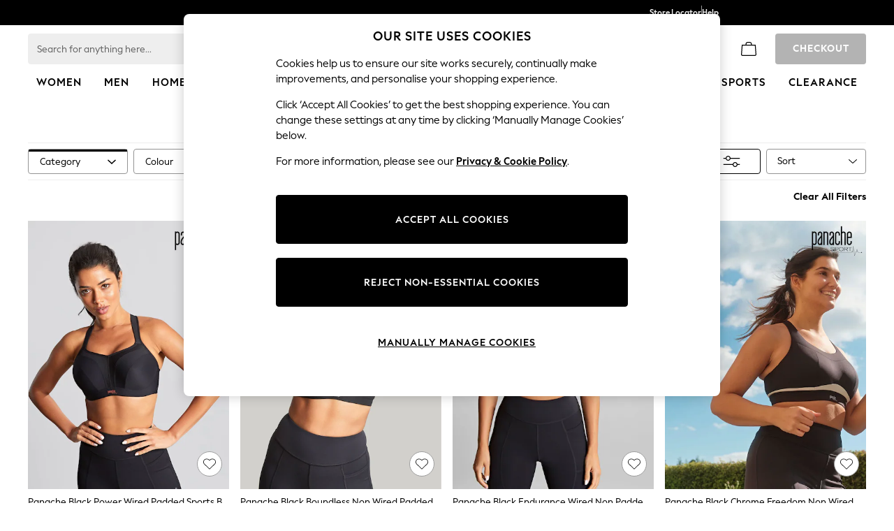

--- FILE ---
content_type: application/javascript
request_url: https://www.next.co.uk/cAAP8/YxJ/WYrR/OQXwmb/5t/EkOu8zEut3mafrEG9r/Fg8HLDlFNw/J1YhXS/kbCS8B
body_size: 182362
content:
(function(){if(typeof Array.prototype.entries!=='function'){Object.defineProperty(Array.prototype,'entries',{value:function(){var index=0;const array=this;return {next:function(){if(index<array.length){return {value:[index,array[index++]],done:false};}else{return {done:true};}},[Symbol.iterator]:function(){return this;}};},writable:true,configurable:true});}}());(function(){Q6();OLl();PBl();var RW=function(){return lb.apply(this,[wC,arguments]);};var Bb=function(cg){return BC["Math"]["floor"](BC["Math"]["random"]()*cg["length"]);};var ZP=function(QB){if(QB===undefined||QB==null){return 0;}var rU=QB["replace"](/[\w\s]/gi,'');return rU["length"];};var BQ=function(TF,YB){return TF[j1[Kb]](YB);};var kZ=function(E1){if(E1===undefined||E1==null){return 0;}var tG=E1["toLowerCase"]()["replace"](/[^0-9]+/gi,'');return tG["length"];};var kW=function(AU){var GL=['text','search','url','email','tel','number'];AU=AU["toLowerCase"]();if(GL["indexOf"](AU)!==-1)return 0;else if(AU==='password')return 1;else return 2;};var tV=function(GV,Ln){return GV|Ln;};var Sq=function(rm){var fT=rm%4;if(fT===2)fT=3;var WE=42+fT;var Nn;if(WE===42){Nn=function Em(pA,g8){return pA*g8;};}else if(WE===43){Nn=function Jn(IR,Az){return IR+Az;};}else{Nn=function Ex(kx,gn){return kx-gn;};}return Nn;};var n4=function(){return BC["window"]["navigator"]["userAgent"]["replace"](/\\|"/g,'');};var Xj=function YR(Pq,kh){var lh=YR;do{switch(Pq){case b9:{Bm=TH*L2+dp-bn;j2=Jz+Kb+dp*rH*ST;Pq-=Yt;nE=L2*TH-Nx*EI;zA=bn*rH-ST*TH+dp;wp=ST*bn+TH-EI-Jz;cn=L2*rH+ph-tI;Pz=ST*bn+Kb+EI-tI;}break;case ml:{mE=TH+Jz*L2-bn;tE=Jz*L2+rH*EI-Kb;Xq=rH+bn*Nx-tI+L2;Pq=V;hE=L2+rH*TH+bn-ST;xx=dp+bn*tI+ST;tR=dp+rH+bn*tI-EI;jp=L2-Nx+ph*bn*dp;}break;case Tt:{n2=bn+TH*L2+tI;hI=dp*L2-rH-ST+Kb;PE=tI+TH*L2+Jz*Kb;VR=dp*EI*Jz*ST;Pq-=Ms;}break;case qs:{MA=bn-dp+Kb*tI*Nx;tj=TH+Jz*Nx*ph+EI;Pq=Dd;lq=ph+dp+TH*Nx*Kb;hh=Nx+dp*ST+tI;}break;case sw:{xz=dp*L2-Jz-bn*TH;II=ph+TH-ST+L2*Jz;kz=dp*rH*Nx+Kb-TH;HJ=Nx*L2+dp*ST;Pq=Vw;SA=EI+L2*Nx+bn;}break;case FF:{FT=dp*tI+bn*TH+Kb;PT=tI*Kb*rH*TH-bn;Im=rH+Jz+bn*ST+Nx;sJ=Jz*bn+Kb-dp-Nx;Pq=g6;}break;case qD:{EA=bn*ST-Nx+tI-EI;K2=TH*Nx*dp-Jz;MT=rH*Kb+TH*bn+Jz;UA=dp*rH+Kb*TH*Jz;Pq+=LN;pz=L2*ph+tI+Kb*dp;Yn=bn*Jz*Kb-dp-TH;}break;case NK:{Cq=Kb+L2*rH-tI-ST;Qm=Nx*Kb*tI*dp-bn;Pq-=wN;g2=L2*ST+rH-Nx*Jz;Xx=ST*Nx+bn*rH;Cm=L2*ST-TH+rH;O8=Kb*rH*bn+TH*dp;}break;case bS:{d8=Nx+Jz*L2-bn*tI;F4=ph*L2-bn-tI*Kb;Pq=Qt;W2=Jz*L2-TH+rH*EI;qp=rH*Jz*ST-TH-tI;b4=bn*TH*Nx+ST+tI;}break;case Jt:{Pq=pS;HE=rH*L2+Kb-ST;dT=TH+ST-Kb+L2*tI;Cx=L2*Jz-Kb+dp*tI;wE=bn*Nx*TH+Jz*tI;WH=bn*rH-TH-dp+Jz;CA=bn*dp-Kb-TH+ST;}break;case Qt:{K4=L2*Nx-bn-Jz+ST;tx=L2*TH-bn-dp-Jz;cj=rH*Nx*TH+ph*Kb;LA=Kb*TH+ph+Jz*L2;lz=Nx*Jz+TH+bn-rH;D4=bn*Kb*ST+rH-TH;Pq+=nS;wz=TH*L2+Nx*bn+Jz;}break;case IK:{Xm=dp*TH*rH+tI;dh=L2*Nx-rH+Kb+TH;rx=EI-bn+rH*L2-ST;kA=Jz*L2+Nx*TH;B8=Nx*Kb*tI*Jz-rH;Pq+=Q9;Km=bn+TH*dp*ST+ph;Uz=rH*L2+tI+TH-Nx;}break;case f9:{f8=Nx*dp-Jz+ST;Rm=ph+ST+tI+Nx;jj=Nx*rH-dp*EI+Kb;HR=ph*rH+Nx+Kb*EI;m4=ST*EI*TH-Kb*Nx;Pq=mK;wj=Kb-dp+bn+EI+rH;}break;case Jd:{Jj=Jz*EI*ph+bn*dp;Pq=gw;Dz=Nx*L2-ph+Jz-dp;nJ=Kb*L2*ph;tp=ST*EI*L2+bn-TH;fJ=Jz*dp*rH-EI-TH;jI=dp+Nx+Jz*L2-TH;}break;case bs:{DI=L2+dp+tI+rH-Nx;I4=ST-rH-dp+L2+bn;Um=L2+ph-Nx-rH+bn;Pq-=Dt;WI=EI+L2-Nx-ST+bn;XE=EI+bn+rH*dp;Dh=Kb-EI+ph+bn*rH;}break;case H0:{jH=tI*L2+Nx+dp;sT=Jz*L2-Nx-Kb*tI;Pq+=R0;dE=bn*ph*ST-Jz*Nx;dA=ph*Nx*L2-bn-EI;ln=ST*L2-ph*rH-EI;Gh=dp-Kb+tI*L2+bn;}break;case PY:{Pq+=FD;var cR=Tx[mA];var V2=pm([],[]);var hH=Tx[bH];var BA=bA(hH.length,EI);}break;case UK:{Pq=WF;return Dm;}break;case xl:{gH=dp+bn+rH+L2*TH;KJ=L2*Kb+bn*Jz-dp;TE=Jz+TH*ST*tI-dp;Pn=tI*L2+Nx-ST-bn;Yj=TH*tI*Kb*rH+ST;Pq+=kF;b8=ST+rH*TH*dp-EI;}break;case wC:{H8=dp*Nx*Kb*ST-EI;m8=dp*L2-TH+EI+tI;Pq=BS;Ev=Jz-EI+ST+L2*TH;nm=ST*Jz*tI-dp;}break;case MS:{xn=Kb*ST*tI*Nx;mv=L2*Nx-dp*EI;BT=tI-ph+L2*rH;QJ=L2*rH-ST*TH+EI;JA=rH*ph*bn-ST-Jz;dJ=Jz*L2+TH+ph+ST;Pq+=DN;}break;case cO:{zh=dp-Nx+L2*TH+EI;Pq-=dK;Bx=ST*bn-ph-Kb*tI;MI=Nx+dp+tI*L2+ST;Mz=tI-Kb*EI+ph*L2;Ux=Nx+L2*ph+Jz+ST;RJ=bn+Jz+L2*Nx+ph;}break;case vs:{R8=ST*dp*Jz-Kb-ph;rA=ph*L2*tI-Nx;Pq=lK;vn=dp+ST+L2*Jz+bn;w4=tI*dp*Jz+TH-ST;XJ=bn*Kb*dp-TH-ST;}break;case b6:{Pq-=Qt;Yx=tI+ST+L2-EI;lE=TH+Nx*L2-dp-ST;BJ=dp-ph-Nx+L2+Jz;Up=tI*Kb*ST+TH+ph;th=ST*dp+TH*L2+EI;c8=ph*ST*bn-rH-Kb;E2=L2*TH-Nx*EI-bn;JR=Nx*bn*ST+dp+TH;}break;case NO:{IH=dp-tI-Jz+Nx+L2;Pq-=CY;Gn=TH*ph*Jz*rH+ST;Nj=dp+Jz-rH+L2-ST;Jm=dp+ph-rH+L2;RI=Nx*ph*EI-Kb+L2;zE=L2+Kb*ph;VT=L2*tI+dp+ST*TH;}break;case Mt:{Kj=tI-L2+Kb+bn*Jz;Pq=EO;L8=Nx+L2+rH+dp*TH;C2=Jz*L2+ph+TH*Nx;FJ=bn-ph-dp+rH*L2;xE=ph+dp*L2-tI*ST;cq=tI+L2*rH+Jz-EI;}break;case g6:{Pq=cY;Lh=Kb-ST-bn+tI*L2;QA=Jz-EI+L2*TH-bn;A4=L2*tI+bn-ST-rH;DA=Kb*L2-bn-tI-ST;NH=EI+Jz*rH*Nx-bn;m2=Jz*bn-dp-Nx+rH;Zz=Nx+Kb*L2-bn-dp;LR=tI*ph+EI+L2*TH;}break;case Ot:{Lj=L2*Nx+Jz-tI-rH;Xp=tI*rH-Kb+EI+ph;M4=rH+EI+ph+dp*TH;Pq+=Qs;wR=Nx+Kb*dp-ST+bn;qv=Jz+ph*rH*Nx-Kb;}break;case Q9:{gj=tI+Jz+rH+Nx*L2;Pq+=JO;nh=dp+Nx+Kb*bn*rH;M8=Nx*rH+ST*L2+TH;UJ=Nx+Kb+tI*L2-bn;hq=ph*dp*Nx*TH-L2;Hj=rH*ST*dp+Kb-tI;lI=EI+L2+ST+bn*rH;U2=bn+rH*TH*dp;}break;case r0:{kE=dp+bn-Kb+ph+Nx;DR=TH*Jz+dp-Kb*tI;Nq=bn+Jz*Kb+rH+dp;gp=TH+rH+tI*dp;np=Jz+ST+Nx+bn-tI;Pq=GF;}break;case kl:{Fj=ph+TH*L2+Nx+ST;OI=Jz*TH-EI+L2*ST;Vh=ST*Nx+ph*bn*TH;r8=tI*L2+EI-ST-Nx;Xh=Nx*L2+dp+ST-TH;Zm=ST+Jz+L2*tI+rH;vA=dp+Nx-ST+L2*tI;Pq=cK;}break;case Hw:{vI=rH*TH+tI*L2-dp;DH=rH*L2-bn-Jz-tI;mJ=EI-Nx+dp*bn*ph;Pq=Cw;QI=tI*EI*dp*TH+bn;Lm=TH*bn*EI*ph-Nx;}break;case Z0:{OH=TH*bn+EI+Kb*L2;gq=EI*tI+ph+rH*dp;G2=tI*dp+Jz*EI*TH;YI=dp*EI*bn+Nx*Kb;zH=Kb*bn-ST+Jz-EI;bT=tI+Nx+TH+Jz*bn;Pq+=sO;}break;case tX:{jJ=tI-L2+Kb*ST*bn;Pq=WO;lm=L2*Nx-rH-ph*Jz;Tj=Nx-Jz*Kb+rH*L2;Hx=bn-Kb*EI+Jz+L2;Sm=Jz*TH*Kb*EI-tI;Uj=ph+L2+bn*EI+tI;}break;case nS:{Pq+=rO;vE=rH*ST+dp+Jz*L2;Wm=L2-tI*EI+Kb+bn;vm=L2-Kb+tI*ST;OT=rH*ST*dp+Jz-Kb;Dp=bn*ST+dp-tI*rH;f2=bn*EI+L2;}break;case Cd:{Pq=r0;IA=bn+Nx+Kb;Z2=Nx*rH+Kb+ST*ph;Vn=Jz+TH*EI+dp;SH=Jz*dp-tI-bn-ST;Jh=tI+Nx+bn+ST;fh=tI*ST+EI+ph+dp;}break;case YD:{Px=Nx*bn*tI+Jz+ph;O4=TH+L2*rH+ST+Nx;Pq=lt;NE=TH*L2-rH+ST-tI;Cj=TH*L2+Kb*ST-rH;Gj=L2*rH-ph-bn-Kb;mm=L2*rH-TH-Jz*ST;bJ=Jz*TH+bn*ph*rH;}break;case ES:{KI=bn-ph+dp*TH*ST;kj=bn*tI*EI-TH;Gx=tI+Jz*bn+Kb-TH;kH=Kb*rH*dp+L2+TH;Jp=EI-Nx-bn+L2*ST;P2=tI+TH*rH+L2+EI;Fx=ph*L2-TH*Jz+rH;Pq-=A9;ZE=bn*Kb*tI*EI+ST;}break;case W0:{return lb(v0,[V2]);}break;case zY:{s8=rH*bn+EI+ST+Nx;YH=dp*ST+TH+tI+L2;mI=Kb*bn*rH-tI*EI;Pq-=Zd;TJ=rH*TH*Jz*ph+L2;vx=L2*ph-tI+ST+Kb;}break;case f0:{GI=TH*ST+EI+L2-rH;kT=rH*dp*tI+L2+Jz;Dn=L2+rH*Kb+dp-ph;Pq+=Ks;n8=Nx*L2+bn-Jz*TH;pp=Nx-Kb+ph+bn+L2;Pp=Jz*tI*EI-Kb+L2;}break;case ZC:{Tn=L2+rH+bn*Jz;NT=ph+Kb*L2;Pq+=LX;JH=tI+Nx*L2-bn-Jz;}break;case QS:{rJ=Nx-Kb+tI*bn;Zx=EI+Jz*Nx*bn-L2;Wj=TH*Jz*Kb+rH;Qn=Nx+Jz*tI+ST*L2;OE=TH*L2+EI-bn+ST;Pq=wC;j8=bn-Nx-rH-EI+L2;}break;case MX:{jm=L2*tI+ST*Nx+Kb;Pq=Et;Kq=tI*L2+rH+Kb*bn;UE=Kb+L2+Nx+bn*ST;R4=bn*ph*rH-ST+tI;Q8=Nx*dp+TH*L2-Kb;nH=Kb*bn*ph-ST*EI;}break;case IO:{Pq=X0;AJ=Nx+L2*rH-Kb+tI;gT=Kb-tI+ST*L2+dp;V8=Nx*EI*L2-ST+bn;Ij=rH*Jz*ST+dp*TH;}break;case GY:{lT=dp+Nx*ph+rH*bn;jx=rH*dp-TH-tI+EI;Z8=Jz*Nx*ST*ph+L2;Ih=L2*TH-Kb*Nx-ST;ZH=Nx+TH-EI+Jz*rH;Dq=Kb*ST+tI+L2*EI;Pq=G9;}break;case B6:{VJ=L2*Kb+TH-Jz+ST;zJ=dp*rH*TH-ph+tI;Uh=ST*L2-TH-tI-Nx;Rj=Kb+dp*TH*EI*Jz;dn=Nx+tI*L2+bn*ST;Pq-=HK;rz=L2*Jz-EI+Kb*Nx;}break;case LN:{wI=rH+L2*Nx-TH;xR=L2*ph+EI+TH+rH;s2=Jz+Kb*ST*dp;Pq=Qw;bq=Kb*tI*Jz+L2;E4=rH*ph*ST-EI+L2;Kh=bn*ST-Jz-Kb+TH;Nm=bn-TH+ph*L2;}break;case C:{mh=L2+ST*TH*rH-EI;Pq+=YF;C4=bn+TH+Kb+L2*rH;qh=Jz*L2+ph+TH-EI;Wq=dp*ST*rH+Nx*tI;SE=tI*Nx*Jz+L2;Iz=dp+TH+L2*Kb+ph;}break;case vw:{Pq=J0;Kz=EI+Nx*L2+bn+ph;cA=Kb*Nx*ph+rH-TH;p4=tI+Jz+ph*rH-Kb;xq=Jz*bn-EI-ST+ph;Fn=rH*dp*TH-L2-ph;mA=L2+tI+dp*TH+ph;}break;case VY:{gJ=EI*rH*L2-tI;H2=bn*ST+Jz*Kb*tI;rI=L2*Jz+rH+dp-Kb;Wh=ph*EI*bn*Jz;Pq=fC;Fh=Kb+dp*ST*rH;rp=ST*L2-bn-ph-dp;}break;case C9:{JJ=dp*L2-ST-TH-Kb;tm=rH*ST*TH-Nx;l2=Nx*L2+tI+Jz+bn;s4=rH*Jz*tI+ST;Pq=t6;F8=dp*TH+tI*L2-EI;}break;case Qw:{q4=dp-tI+ST*bn*Nx;xh=tI*L2-rH+dp*bn;mx=TH+Jz*bn+L2;Fm=dp*ST+Jz*L2;Pq=b9;xH=Jz*L2+Kb-ST*TH;wA=Kb*L2*EI+ST*Jz;}break;case HD:{Yz=ST*L2-Kb+rH-bn;Hm=dp*tI*ST-L2-bn;Pq-=ED;sx=L2*rH-bn+tI*EI;pv=Nx+TH*EI*tI*dp;}break;case Md:{return Xn;}break;case vd:{Mx=Kb+tI*L2;kI=Jz*bn-ph-dp+L2;Pq-=Zt;hJ=dp*Jz*TH-ST*EI;SI=rH*Nx*dp+Jz-tI;}break;case lF:{VA=Nx+Jz*L2+rH+dp;RE=bn*dp+tI*rH*ST;Mm=Kb*dp+L2*rH;BR=Nx-ST+L2*TH;Mp=bn*TH*Kb-dp;Pq+=OC;ME=L2*Jz-ST+rH*Nx;C8=EI*bn+rH*ST*dp;V4=ph*Nx*L2-ST-rH;}break;case KX:{zq=rH*tI*TH+ph*Jz;zR=dp*Jz+ST+L2*TH;Pq=XF;nI=EI+Nx*L2-Jz*tI;v8=ST*Jz*dp-EI-TH;}break;case dF:{f4=Jz*bn+L2*TH+dp;LI=bn+L2*ST+rH*Kb;UR=Jz*dp*tI-ph+bn;Pq+=vF;P4=ph+tI*bn*TH-Kb;RH=Jz+L2*Nx-Kb+ST;K8=ST*dp+L2*EI*tI;xA=bn+EI+ST*L2-TH;}break;case Et:{Pq+=W0;qJ=tI*Nx+L2*ST;zI=EI+dp*Jz*TH-ph;Wx=dp+L2*Jz+rH;Q4=L2*ST+rH*Nx*Jz;Hv=bn*rH-ph+TH+ST;cH=Jz+EI+TH*L2+ST;}break;case Hl:{if(z2(T8,j4)){do{Y4+=QT[T8];T8--;}while(z2(T8,j4));}return Y4;}break;case Cw:{Pq=kC;fR=bn+L2*Jz+TH-rH;nn=dp*ST*Nx-Kb+L2;TA=Jz*L2-bn-tI*ph;vH=L2+ST*bn-tI;I2=dp*ST+ph+rH*L2;ZT=tI*L2+Nx*ph;W4=Kb*tI*bn-EI;gx=TH*L2-Nx-tI-rH;}break;case gw:{Lq=tI+Jz*bn*ph*EI;CJ=dp*bn*ph-EI+ST;q8=ph+L2*ST-EI-rH;rq=rH-bn+TH*L2*EI;WJ=Nx*bn*TH-ST-tI;UI=ZH+jq+vz;gI=L2*TH-Jz-dp+rH;Pq=fX;}break;case YO:{Pq=LO;var Xn=pm([],[]);gA=bA(tq,nR[bA(nR.length,EI)]);}break;case bO:{XH=bn*tI+TH*L2+rH;Hq=EI+Kb*TH+L2*rH;X2=tI-ST+Jz*L2-rH;Pq+=xw;GA=Jz*L2-ph-dp*Nx;}break;case mN:{ZR=bn*Jz+tI*Kb*ph;qE=EI-TH+Kb*L2;Pq-=nO;OJ=L2*Jz-ph+Nx;xI=Jz-bn+L2*rH;Sp=Nx+bn*Kb*rH-ST;fp=Jz*Nx+L2*tI-rH;}break;case lw:{Pq=WF;return W8;}break;case ls:{B2=Nx*TH*ST+bn-ph;lH=dp*TH+bn*Nx+Jz;Mj=dp*bn*Kb+tI+Nx;Pq=zl;Wz=bn*Jz+Nx-dp-EI;xj=ph*bn*ST-Kb*TH;}break;case XO:{var Gz=j4;Pq-=pF;while(Zq(Gz,G4.length)){var qn=BQ(G4,Gz);var Oz=BQ(Tv.QY,Vp++);Dm+=lb(nN,[cI(tV(nj(qn),nj(Oz)),tV(qn,Oz))]);Gz++;}}break;case cl:{fx=bA(X4,nR[bA(nR.length,EI)]);Pq=kF;}break;case gF:{if(z2(BA,j4)){do{var g4=pI(bA(pm(BA,WA),nR[bA(nR.length,EI)]),cR.length);var BE=BQ(hH,BA);var HI=BQ(cR,g4);V2+=lb(nN,[cI(nj(cI(BE,HI)),tV(BE,HI))]);BA--;}while(z2(BA,j4));}Pq-=Rl;}break;case WO:{fj=L2*rH-Jz+ph*bn;Z4=tI-Nx+ST+bn+L2;sj=ST+rH*Kb*EI*tI;vp=Nx-L2+Jz+ST*bn;Pq-=QN;}break;case kF:{while(cm(vh,j4)){if(EH(jh[CI[ph]],BC[CI[EI]])&&z2(jh,NR[CI[j4]])){if(qI(NR,pR)){W8+=lb(nN,[fx]);}return W8;}if(A8(jh[CI[ph]],BC[CI[EI]])){var cE=An[NR[jh[j4]][j4]];var XT=YR.apply(null,[qt,[jh[EI],pm(fx,nR[bA(nR.length,EI)]),cE,vh,hh]]);W8+=XT;jh=jh[j4];vh-=mz(qO,[XT]);}else if(A8(NR[jh][CI[ph]],BC[CI[EI]])){var cE=An[NR[jh][j4]];var XT=YR(qt,[j4,pm(fx,nR[bA(nR.length,EI)]),cE,vh,TH]);W8+=XT;vh-=mz(qO,[XT]);}else{W8+=lb(nN,[fx]);fx+=NR[jh];--vh;};++jh;}Pq=lw;}break;case G0:{Lz=ST*L2-ph*Nx-dp;wH=EI+Nx*L2+bn+TH;Pq-=Gd;hR=L2*rH+dp+Kb*Jz;q2=rH*TH*Jz-dp-ST;gh=ph+rH+bn+L2*Jz;qA=EI-ST+Nx+Jz*L2;sR=Nx+L2*rH+TH-bn;}break;case pC:{LH=L2*tI*ph-Jz-bn;XR=bn+L2+rH+ph*ST;L4=Nx*tI+Kb*rH*bn;Pq=ES;Un=Jz+Nx*bn+TH*Kb;rv=L2*ST+bn+Nx+rH;}break;case vX:{EE=L2*Jz+tI-bn*EI;R2=rH*bn*ph-ST+Kb;Pq=RN;Bj=Nx*ST*rH+ph*dp;k2=ph+ST+Jz*bn;rj=TH-ph+dp*Kb*rH;}break;case RN:{N8=tI+Kb*rH*dp;kJ=TH*tI*rH-EI+ST;Pq-=st;zj=rH*EI*bn-tI*Nx;Nh=ph*tI*ST*Nx+Jz;}break;case rs:{x2=Kb*L2+ST*bn+tI;mH=tI+Jz*L2-rH-Kb;Sh=Nx*TH*bn;OR=ph*Jz*bn+Nx-tI;Pq-=UY;MJ=TH+L2+rH*dp*ST;Rx=L2*TH-rH-Nx+EI;}break;case fC:{Hn=L2-tI+bn*Jz*EI;Pq+=hD;hx=Nx*TH+Jz+bn*rH;XI=tI*L2+TH+EI+Nx;wm=Jz+bn*dp+ph-EI;zn=Nx*TH*bn-L2+dp;CH=Jz-dp+ST*L2+Kb;}break;case Vw:{hv=bn*ph*Jz+L2+Nx;Pq-=zK;fq=tI*L2+EI+bn-rH;Zj=ST+ph+L2*rH-bn;N4=TH+EI+bn*dp*ph;X8=Kb*Nx*ph*bn-rH;sp=bn-TH+L2*rH+tI;}break;case s6:{Hh=rH*L2-EI+ST*Jz;sh=L2*ST+rH*TH-ph;rR=TH*L2+Kb*bn-rH;U8=Kb+L2*TH-EI-bn;D8=bn+L2*Jz+Kb*rH;Pq+=DO;jz=L2*Jz+Nx+dp*Kb;c2=Kb+dp*rH*Jz;}break;case nw:{return t8;}break;case rw:{VH=Kb+L2*Nx-ph*EI;Pq-=P;QH=dp*bn-ST-TH+L2;zm=tI+Kb*dp*ST*ph;EJ=dp*Jz+L2*Kb+TH;PA=Nx*L2-Jz+dp-tI;}break;case BS:{rE=tI+ST*rH*dp+EI;Pq=cO;JI=rH*L2-Kb-TH*tI;bm=Kb+Jz*bn-EI-Nx;RR=bn*Kb*Jz-TH*tI;Cz=L2*dp-Jz+ph;IE=L2+rH+ph*ST*Nx;}break;case OS:{Pq=nw;while(cm(dI,j4)){if(EH(mn[pE[ph]],BC[pE[EI]])&&z2(mn,Bh[pE[j4]])){if(qI(Bh,YE)){t8+=lb(nN,[lx]);}return t8;}if(A8(mn[pE[ph]],BC[pE[EI]])){var cx=Y8[Bh[mn[j4]][j4]];var pH=YR.apply(null,[jY,[pm(lx,nR[bA(nR.length,EI)]),mn[EI],pn,hz,dI,cx]]);t8+=pH;mn=mn[j4];dI-=mz(ls,[pH]);}else if(A8(Bh[mn][pE[ph]],BC[pE[EI]])){var cx=Y8[Bh[mn][j4]];var pH=YR.call(null,jY,[pm(lx,nR[bA(nR.length,EI)]),j4,ZA,MH,dI,cx]);t8+=pH;dI-=mz(ls,[pH]);}else{t8+=lb(nN,[lx]);lx+=Bh[mn];--dI;};++mn;}}break;case ZN:{U4=Nx*dp+tI*ST*Kb;LJ=EI-rH+TH*bn*ph;Pq-=Bs;dH=bn*ST-Kb*Nx+dp;mp=rH*ph*TH*ST+Kb;}break;case X0:{S8=dp+Nx+L2*rH-bn;mj=TH+tI*L2+bn-rH;cJ=dp*L2-Nx*rH-EI;Pq=Q9;px=rH+TH*L2+ph-dp;jR=bn*dp-ST+L2;sm=bn+Jz*dp*tI+Nx;Bp=TH*ph*Kb*rH-tI;}break;case wY:{d4=ST*L2-ph+Nx-rH;pq=bn*TH+ph*Kb-ST;tH=dp*Jz*TH-ph-Kb;sH=ST+bn*rH-EI-TH;Kp=tI+L2*TH+Kb+ST;Pq+=RD;Ah=Kb+dp+ST+TH*L2;}break;case S0:{Pq+=OC;return YR(WK,[Uq]);}break;case gN:{Bn=L2*tI+bn+TH*Kb;Rn=Nx*bn-Jz-ph*ST;HH=Nx*L2-ph+dp*TH;Pq=nd;sz=Kb+ph*bn*dp-rH;}break;case LO:{while(cm(wh,j4)){if(EH(Eh[Bz[ph]],BC[Bz[EI]])&&z2(Eh,FR[Bz[j4]])){if(qI(FR,Ph)){Xn+=lb(nN,[gA]);}return Xn;}if(A8(Eh[Bz[ph]],BC[Bz[EI]])){var B4=wx[FR[Eh[j4]][j4]];var MR=YR(BD,[wh,Eh[EI],tj,B4,np,pm(gA,nR[bA(nR.length,EI)])]);Xn+=MR;Eh=Eh[j4];wh-=mz(kw,[MR]);}else if(A8(FR[Eh][Bz[ph]],BC[Bz[EI]])){var B4=wx[FR[Eh][j4]];var MR=YR(BD,[wh,j4,Ch,B4,bE,pm(gA,nR[bA(nR.length,EI)])]);Xn+=MR;wh-=mz(kw,[MR]);}else{Xn+=lb(nN,[gA]);gA+=FR[Eh];--wh;};++Eh;}Pq-=M6;}break;case ct:{Iq=Nx*L2+Jz*EI;Gp=ST*Jz-ph+rH*L2;Pq-=Sl;S4=Jz*TH-Nx+L2*rH;Qz=bn*Jz+tI*Kb*TH;}break;case d6:{KA=tI*dp*rH-TH-ph;UH=Jz*L2+tI*EI*rH;tT=rH*L2+Jz+Kb-EI;Pq-=SC;Vm=ph+ST*bn*Kb*EI;r4=Kb+dp*ST*TH-Nx;}break;case ql:{Rh=rH+L2*ST+Kb*tI;UT=TH-rH+Jz*L2-bn;lJ=Nx*L2+TH+dp-ST;Mh=tI*L2-Jz;Pq=K6;AA=Jz*dp+L2*Kb+bn;}break;case BD:{Pq-=wF;var wh=kh[ID];var Eh=kh[mY];var Zp=kh[LX];var FR=kh[sD];var F2=kh[HO];var tq=kh[rt];if(A8(typeof FR,Bz[Kb])){FR=Ph;}}break;case j9:{pj=TH*bn-Nx+dp+tI;gm=rH*L2-bn+Kb-ST;Pq=C;Zh=tI*L2+Jz+bn*EI;In=tI*dp*Jz+L2*Nx;Ax=dp*L2-tI*Nx-EI;Cp=tI+L2*Kb*ph;}break;case cK:{S2=Jz*EI-Nx+TH*L2;CT=L2*rH-bn-ST+Jz;Ap=L2*ST-dp-Jz+Nx;Jx=Nx-EI+ST*bn*ph;dj=bn*Kb*rH-Jz-EI;Pq=VY;Qq=ST*bn+Nx*L2;}break;case xs:{qj=Kb*bn*TH-dp*rH;lp=rH*ST+ph*bn;KE=L2*TH+ST*Jz+bn;w2=bn*Kb+dp+Nx*L2;NA=dp*rH+Jz+bn-EI;qm=bn+ph+Jz+L2*rH;Pq=nS;}break;case jt:{Ip=tI*ST*dp+Nx*ph;Hp=L2*rH-ph-Nx+TH;wq=Nx*tI+Jz*L2+bn;E8=Nx+rH*L2-tI*bn;qR=dp*bn*EI-TH;Pq+=xY;J2=L2*ph-bn-tI;z4=L2*Nx*EI+Jz*dp;bR=ST*L2+ph+bn+Jz;}break;case Z:{if(A8(typeof Bh,pE[Kb])){Bh=YE;}var t8=pm([],[]);Pq-=OK;lx=bA(fz,nR[bA(nR.length,EI)]);}break;case vt:{kp=bn*Nx+rH+tI+L2;jn=tI+Jz+Kb+bn*ST;VE=bn*Jz-Kb-rH-Nx;dR=Kb*Jz*rH*EI+bn;PR=Kb*L2+Nx-rH*TH;Pq=FF;}break;case CK:{Tz=tI*L2+Nx*ST-TH;CE=dp*Jz*rH+TH;Om=Jz*L2-ph*EI-dp;A2=ph*Jz*ST*Kb-TH;Lp=tI*EI*L2-Kb;hp=dp-Nx+rH*bn;Pq+=HN;}break;case EO:{FA=bn*Nx*Jz+dp-L2;RA=Kb*Jz*ST+ph*Nx;Qh=tI-Jz+dp*TH*Kb;Pq+=HO;lj=rH*dp*ph-TH+Nx;gz=L2+Nx+rH*Jz+Kb;vz=EI-TH+rH*dp*ST;}break;case zF:{Pq-=OX;for(var Vx=j4;Zq(Vx,dq[bx[j4]]);++Vx){Am()[dq[Vx]]=Nz(bA(Vx,EI))?function(){PH=[];YR.call(this,MD,[dq]);return '';}:function(){var Vz=dq[Vx];var Rq=Am()[Vz];return function(x8,bz,Pj,wn,I8,lR){if(A8(arguments.length,j4)){return Rq;}var Ej=lb(YC,[x8,Vn,Kb,Dj,I8,lR]);Am()[Vz]=function(){return Ej;};return Ej;};}();}}break;case TX:{WR=dp+L2*Jz*EI-tI;fm=Nx*TH*ST+L2*Jz;hm=ST*bn+rH*dp;J4=ST+EI+Kb*L2+Jz;Pq+=AD;T2=dp-EI+TH*L2+rH;qz=EI+dp*ST*Kb*ph;}break;case mK:{JE=rH-ST-Jz+Nx*dp;YT=TH+tI+ph+rH;Pq=Js;hz=dp*ph-TH+Nx+tI;Mn=EI+rH*tI+TH+ST;bE=Kb+ST*rH-Jz;Np=rH*Jz*EI-ph;}break;case M9:{Yh=rH*L2+bn+TH-ph;AE=Jz+dp*EI+rH*L2;Pq=HK;O2=rH+L2*ST-dp-Jz;QE=ph+Jz*dp*ST-TH;KH=Nx*L2+bn*ph+TH;qx=Jz*TH*rH-ST*ph;Ep=Kb+ph*TH*bn+tI;Xz=Nx+Jz*rH*dp-ST;}break;case ld:{Pq+=Os;return lb(IO,[D2]);}break;case UD:{var Fp=kh[ID];Tv.QY=YR(HO,[Fp]);while(Zq(Tv.QY.length,kR))Tv.QY+=Tv.QY;Pq=WF;}break;case hO:{var p8=kh[ID];sn.wt=YR(BO,[p8]);while(Zq(sn.wt.length,m6))sn.wt+=sn.wt;Pq+=ZD;}break;case vY:{PJ=L2-dp+tI*ST*EI;tJ=rH*Kb*TH-tI*ST;Pq=xs;vR=L2+ph-ST+bn;Aq=ST+bn+TH+Jz*L2;T4=Nx+EI+ph*L2+tI;dx=L2*rH-dp*ST-tI;}break;case fX:{pJ=ST*Jz*rH+ph+dp;bI=rH*L2-bn-Nx-ST;NI=EI*TH*L2+dp;N2=L2+bn*ph*TH-dp;Tq=EI+bn+L2*ST-Kb;kn=dp+tI-ST+rH*L2;Pq-=Fl;TR=L2+dp*bn+rH;}break;case Cs:{Wp=L2*TH+EI-Jz-ST;Pq+=j0;sq=ph*Kb*bn+L2+rH;M2=dp+bn*ph*Jz-rH;On=TH*tI+L2*Nx+Kb;tn=Kb-Nx+L2*rH+dp;qq=dp*EI*ST*Jz+tI;Gm=Kb+L2*ST-dp*tI;nq=TH+dp-rH+ST*L2;}break;case Lt:{kq=L2*ST+tI+bn+dp;dz=L2*dp-TH*Jz*EI;Pq+=DC;Sz=dp*bn*EI+L2*Kb;Zn=TH*Nx+L2*rH+EI;Sn=L2*ph*Nx-dp*tI;Op=ST*Kb*bn+L2*ph;YJ=ST+ph+TH*Jz*dp;}break;case CY:{xm=rH*ST*ph-bn-tI;Pq=Z0;NJ=dp*Jz-Nx+TH+ST;Qp=tI*TH+rH*EI*ST;bp=Kb+dp*Jz+ph*TH;}break;case KK:{sA=L2*rH-bn+ph*TH;Fq=dp+Jz*L2-EI+tI;Eq=L2*dp-ST*tI+bn;Pq-=JN;sE=L2*TH-rH*ST+dp;Dx=dp+Jz*L2+Kb*EI;GE=L2*dp+EI-bn-ST;QR=ST*Kb+rH*dp*Jz;ZJ=tI*L2-ST-Jz-Kb;}break;case G9:{gR=L2+Jz+Nx*bn;DJ=Jz-Kb+L2+tI-TH;AI=bn*ph+Nx+TH+dp;p2=Nx*dp*rH-L2-TH;Tm=L2*dp-bn-tI;sI=EI*Kb-TH+dp*rH;Pq-=MS;}break;case WY:{En=Kb-ST-rH+tI*L2;P8=Jz*L2+tI*Kb*dp;Pq=gt;nz=bn*Nx*ST-EI+dp;SR=rH*tI*ph*Jz-EI;Gq=Kb+Jz+ST*L2;l4=TH*L2+tI*dp+bn;hj=TH*EI*L2+Nx-bn;Wn=Kb+rH*L2+Jz-ST;}break;case rd:{Pq+=p9;var Sx=kh[ID];var Yq=kh[mY];var bH=kh[LX];var WA=kh[sD];}break;case I6:{Pq=Td;jA=L2*tI-ST-Jz*TH;qH=L2*tI-Kb+EI-dp;k4=tI*Kb*dp*Nx+TH;zv=dp+Kb*rH*bn;bh=L2*dp+rH*EI-bn;}break;case V:{zz=rH*Nx+Jz*TH+L2;x4=ST*Kb*rH-ph-EI;Y2=ph*ST*TH+Nx+L2;TI=ph*tI*Jz+rH+L2;vq=Kb-dp+EI+TH*bn;km=tI-rH-EI+bn*TH;Pq=hK;Qj=Kb+EI+bn*TH-Jz;tA=TH*bn-ph+Kb-Nx;}break;case rY:{Pq=WF;PH=[Kb,rH,Pm(Yp),Pm(Fz),j4,ph,j4,gE,Pm(tI),Pm(p4),bn,Pm(ph),Pm(rH),tI,Pm(ST),Pm(SJ),Yp,TH,rH,Pm(DR),jj,Pm(Nx),LE,Pm(jj),YT,FE,Pm(v4),Pm(HR),jj,Nx,Pm(Nx),l8,Mq,TH,Pm(LE),Yp,Pm(Kb),Nx,[Nx],ph,l8,Pm(LT),bn,Pm(tI),j4,EI,rH,SJ,Pm(SJ),j4,dp,Pm(ST),MH,Pm(MH),rH,Pm(dp),Pm(JE),SH,Pm(Nx),ph,Dj,Pm(EI),Pm(EI),Pm(Kb),Pm(TH),Oq,Pm(v4),l8,Jz,Pm(rH),j4,TH,MH,Pm(Jv),JE,Pm(l8),FE,Pm(rH),Pm(ST),Q2,Pm(Dj),hz,Pm(CR),ZA,Pm(MH),Pm(tI),KT,Pm(Dj),Pm(kE),Pm(Tp),hz,Pm(EI),EI,Ox,Jz,Pm(hh),Pm(LE),Rm,EI,Pm(LE),j4,LE,Pm(tI),[Nx],Pm(ST),Pm(Dj),FE,Pm(Yp),Pm(Rm),Pm(Kb),rH,Pm(ph),l8,ph,Pm(Yp),dp,Pm(dp),Pm(ST),ST,Kb,Pm(Kb),l8,tI,Pm(YT),tI,Pm(ST),Yp,Pm(ST),Pm(ph),j4,Vn,Pm(Rm),Pm(Kb),ph,MH,Pm(rH),Yp,Pm(FE),Yp,Pm(SJ),YT,Pm(ST),rH,Pm(tI),Pm(FE),LE,j4,Pm(l8),Pm(EI),Pm(ph),LE,[ph],KT,Pm(tI),Pm(SJ),MH,m4,Yp,j4,EI,tI,Pm(lq),Fz,Dj,Pm(EI),Jz,Pm(FE),Yp,ph,Pm(lq),z8,Pm(ST),Pm(dp),EI,EI,Kb,tI,Pm(rH),Pm(EI),Pm(Kn),hh,Kb,Pm(J8),zx,ST,Pm(rH),j4,Pm(Nq),lq,Pm(tI),Pm(hh),hh,Pm(Yp),Jz,Pm(tI),Pm(ph),FE,TH,[j4],Pm(tI),EI,[j4],EI,Pm(ph),Pm(Yp),j4,LE,Pm(ST),Pm(Kb),Pm(TH),ph,Pm(Jz),FE,Z2,Pm(Cn),rH,ST,Pm(Jz),Pm(Jz),Yp,Pm(FE),EI,dp,Pm(ST),Nx,Pm(Kb),Pm(l8),Pm(Nx),dp,Pm(TH),Yp,[ph],Jz,ph,ST,Pm(FE),ph,l8,Pm(Cn),AH,Pm(EI),j4,Pm(rH),Pm(ph),FE,Pm(l8),TH,Pm(EI),Pm(ST),tI,Pm(TH),Oq,Pm(TH),Pm(LE),SJ,Pm(Nx),Pm(Rm),Pm(Kb),Pm(cA),tI,Pm(Kb),hn,Pm(Jz),rH];}break;case c9:{Oh=Jz*Nx*bn-L2-rH;Oj=Kb*bn-tI+dp*TH;Rp=dp+rH*L2+ph+EI;FH=rH+Jz+Nx+bn+ph;Kx=L2*Jz+tI-dp;Hz=tI*L2+EI+Kb+bn;Pq=QS;}break;case Ll:{Nx=Kb+EI;ST=tI*Kb-Nx*ph*EI;Jz=EI*ST-ph+Kb;dp=EI*tI+TH+Jz-rH;L2=rH*dp*EI+TH+Nx;Qx=rH*L2+TH*tI-ST;Pq=vw;j4=+[];bn=dp*ph+Nx+TH+Kb;}break;case Vl:{return [[bn,Pm(dp),Kb,TH,Pm(Yp)],[],[EI,Pm(EI),Pm(Nx),ph]];}break;case NX:{ZA=tI-ph-rH+dp*Jz;Ox=rH+ph+Kb+bn+dp;Pq=Ot;z8=rH*dp-EI+ph-TH;zx=ST*dp+tI+ph+EI;pn=ST*tI*Nx-Jz*TH;k8=Nx*L2+dp-bn+EI;}break;case kY:{return [Pm(l8),Pm(tI),Pm(EI),EI,Pm(KT),tI,Pm(Kb),Pm(EI),FE,Pm(rH),Pm(ST),Pm(Rm),KT,LE,Pm(rH),ST,Nx,Pm(JE),SJ,ST,Kb,[j4],p4,Pm(M4),SJ,Tp,Nx,Oq,Pm(Yp),Jz,Pm(tI),Pm(ph),FE,Pm(lq),f8,m4,rH,Pm(rH),Yp,Pm(FE),[EI],Pm(v4),l8,Pm(hz),IA,Pm(hn),JE,Pm(Kb),Pm(LE),Yp,cA,TH,Pm(Rm),tI,Pm(SH),Jh,Pm(FE),rH,TH,j4,Yp,Pm(l8),Rm,EI,Pm(jj),dp,SJ,Pm(l8),rH,Pm(Jh),DR,Pm(ST),Yp,ph,TH,EI,Kb,Kb,Pm(ST),rH,Kb,Pm(Xp),p4,ph,tI,Pm(Yp),LE,EI,Pm(Kb),Pm(Nx),Pm(EI),Pm(LE),Pm(Yp),v4,Pm(Yp),Pm(ph),Pm(TH),[EI],Pm(Kb),rH,Pm(l8),j4,Pm(rH),Yp,Pm(SJ),ph,Kb,j4,tI,l8,Pm(l8),TH,Pm(EI),Pm(Yp),l8,Pm(Yp),l8,rH,Pm(Oq),Yp,Kb,[j4],Pm(EI),Pm(Yp),Pm(Ch),Nx,Pm(Nx),dp,Pm(Yp),Pm(ST),FE,Pm(MH),SJ,Pm(YT),FE,Pm(Yp),Pm(JE),AH,Pm(EI),Pm(l8),Rm,Pm(Kb),j4,Pm(Yp),rH,Pm(l8),YT,Pm(ph),l8,Pm(rH),Rm,Pm(rH),Pm(l8),SJ,Pm(LE),Pm(ZI),dp,FE,Pm(LE),tI,EI,l8,Pm(LE),Pm(ph),FE,EI,Pm(Kb),Pm(Yp),Pm(MH),LE,Pm(DR),DR,Pm(LE),Jz,Dj,j4,Pm(Nx),Kb,Pm(Ox),SH,Kb,Pm(ST),Pm(SJ),SJ,Pm(Nx),Kb,EI,Yp,Pm(Yp),MH,Pm(Nx),Pm(Kb),dp,Pm(FE),Pm(EI),Pm(v4),bn,Nx,Pm(l8),TH,Pm(EI),tI,xJ,dp,Pm(KT),Pm(Mq),KT,Pm(FE),v4,Pm(FE),Pm(EI),LE,Pm(FE),tI,Pm(Jv),Cn,Pm(LT),m4,LE,Pm(wj),FE,FE,Pm(FE),Dj,TH,Pm(LT),np,Pm(ST)];}break;case Ys:{Rz=Jz*L2-ST*dp*Nx;OA=Jz*L2-Kb-tI*TH;BH=L2*tI+Nx*Kb;GJ=EI-bn+dp+tI*L2;wT=dp*L2+EI-tI-TH;Pq=HY;VI=EI*bn+dp+TH*L2;}break;case nl:{YE=[LE,Pm(rH),j4,Pm(YT),LE,Yp,EI,Pm(dp),TH,Pm(EI),Pm(JE),jj,dp,EI,Pm(Oq),Kb,Pm(Yp),ST,Kb,Pm(MH),Kb,Pm(FE),KT,LE,Pm(rH),ST,Nx,Pm(MH),rH,TH,Pm(rH),Rm,j4,FE,ph,Pm(Kb),tI,Pm(tI),Pm(KT),j4,EI,dp,Pm(rH),[j4],[j4],Pm(p4),l8,l8,EI,FE,Pm(Yp),Pm(TH),ph,Pm(bn),[ph],Rm,Nx,ph,j4,ph,l8,Nx,Pm(l8),EI,Kb,ST,ST,Pm(ph),SJ,Pm(FE),tI,Pm(p4),SH,Pm(Dj),YT,Pm(Rm),MH,Pm(Nx),Pm(ph),Pm(Nx),Dj,Pm(Jz),rH,Kb,Pm(tI),Pm(MH),Oq,ph,Pm(SJ),l8,Pm(Nx),l8,Dj,Nx,Pm(Nx),dp,Pm(ZI),m4,Kb,Pm(ph),EI,Pm(LE),Pm(EI),Pm(ph),LE,Pm(AH),jj,Pm(Nx),Kb,Jz,Pm(ST),MH,j4,Pm(Jh),fh,Pm(Kb),Jz,Pm(Nx),Pm(MH),Yp,Pm(kE),[ph],l8,Pm(KT),[EI],Pm(ST),KT,Pm(FE),SJ,Pm(LE),Pm(v4),[EI],Jz,ph,ST,Pm(FE),Pm(LE),TH,Pm(ph),Tp,Pm(jj),dp,rH,Pm(Kb),YT,Kb,dp,Pm(FE),Yp,Pm(TH),Pm(Kb),Pm(ph),EI,Dj,Pm(lq),fh,p4,rH,Pm(MH),Pm(bE),p4,hn,Nx,ST,v4,Pm(ST),FE,Pm(Yp),Pm(EI),Pm(SH),Jh,j4,Pm(FE),Vn,Pm(Cn),bj,Pm(LE),j4,Pm(EI),Yp,Pm(tI),Pm(p4),bn,Pm(ph),Pm(rH),tI,Pm(ST),Pm(ST),Pm(dp),EI,EI,Kb,tI,Pm(rH),Pm(EI),rH,Pm(Kb),Pm(Nx),rH,TH,Pm(p4),Pm(ph),LE,Pm(DR),DR,Pm(LE),Jz,Dj,Pm(ph),Kb,Pm(LE),FE,Pm(Yp),Pm(wj),DE,Pm(ph),Pm(tI),m4,Yp,j4,EI,tI,Pm(lq),Fz,Pm(ph),l8,j4,Pm(Nq),gp,Pm(gp),Fz,rH,Pm(l8),Rm,j4,Pm(MA),gp,Rm,Pm(MA),gp,Pm(gp),Np,LE,Pm(ST),Pm(l8),FE,Pm(l8),TH,Pm(EI)];Pq+=bK;}break;case lO:{Pq+=TC;Oq=tI*Kb+ph+ST-Nx;LE=Jz*rH-tI*dp-ST;Dj=ph+tI-Kb-EI+rH;AH=bn+ST-Nx+ph+TH;fE=dp*Kb+TH-Nx*EI;}break;case K6:{rh=Nx*L2-tI-rH-Kb;cz=tI+L2*rH-Nx-Kb;Pq=X6;YA=Jz*dp*TH+ph*L2;Ym=Nx-TH+L2*rH-bn;h8=rH*ph*ST*Kb+EI;Jq=Jz+dp*ph*bn+ST;vJ=rH*Kb*bn+L2-tI;}break;case TK:{for(var GR=bA(KR.length,EI);z2(GR,j4);GR--){var XA=pI(bA(pm(GR,Bq),nR[bA(nR.length,EI)]),cp.length);var fI=BQ(KR,GR);var Lx=BQ(cp,XA);D2+=lb(nN,[tV(cI(nj(fI),Lx),cI(nj(Lx),fI))]);}Pq-=lN;}break;case kS:{Iv=L2*Kb+bn*tI-Nx;GH=Jz*dp+Nx+Kb*L2;Pq=B6;DT=EI*Nx+L2*Jz-tI;wJ=EI*bn*dp+tI+L2;BI=tI*L2-bn+ST-TH;jE=L2*Kb*ph-dp+Nx;}break;case hK:{H4=ph+tI+TH*bn-ST;Pq-=Jw;HA=Nx*L2+dp+bn*ph;rn=Jz*L2-Nx*bn;nA=rH+bn*tI*Nx;nx=ST*bn+ph+tI+TH;Th=bn+tI*Jz*rH-TH;lA=dp*bn*Kb-rH;}break;case Ql:{Ix=Kb*EI*dp+bn;Pq=Cd;bj=tI*Jz-Kb+Nx+dp;ZI=Nx+Jz+EI+Kb*TH;KT=EI*ST-Nx+Jz+tI;hn=Jz+rH-dp+bn-Kb;}break;case mY:{nv=tI+L2*rH-Kb*ph;G8=ST-rH+tI+L2+Nx;IJ=bn*Jz-Nx*dp;Pq+=rO;fA=TH+rH-Kb-Nx+L2;AR=tI+Nx+bn*TH;r2=dp+ST*L2;c4=Jz*Kb+L2-tI-dp;FI=L2+Nx+dp*ST;}break;case gK:{Vq=Jz*tI*dp+ST*Nx;vj=L2*Jz+TH+dp+bn;Sj=ST*Kb*Jz+Nx*L2;ER=dp*L2*EI-ph-bn;Pq=dF;mq=rH*L2-Kb-dp;Ez=Nx*L2-Kb+tI+Jz;}break;case Td:{t4=bn*ST-Nx*dp-EI;Vj=TH*Nx*Kb*dp-Jz;Pq=gl;Aj=Jz*Kb*ph*TH+tI;fH=L2*tI-EI-TH*ST;mR=ST*dp*rH-tI-EI;hA=L2*rH+ST+bn+tI;}break;case J0:{MH=ph*Kb+ST+EI;Yp=tI-TH-Nx+Jz+dp;FE=ST-Nx+Kb+dp+EI;SJ=tI*TH+rH-ph*dp;v4=rH*Nx-Jz-ST;l8=dp+Kb-ph;Pq=lO;}break;case JD:{zp=tI*Nx*TH*Jz;XNC=bn*Kb+ph*L2;rT=TH-bn+Kb+ST*L2;jr=ST*L2-Kb*dp*Nx;Pq=H0;}break;case DN:{Pq+=Bs;VwC=TH*L2-ph-rH;bXC=Nx*dp+L2*rH-EI;MdC=L2-Nx+rH*Jz*tI;wDC=TH*Nx-Kb+L2*ST;n5=L2*rH-ph*Kb*ST;plC=ph+L2*rH+EI+bn;kNC=L2*TH+dp*Nx*Jz;tlC=L2+bn*ph*dp-rH;}break;case XF:{DCC=ST*L2-Jz*TH+Nx;MtC=Kb+bn*ph*ST-tI;kOC=Jz-Kb*ST+L2*TH;R6C=rH*L2+Nx+ST*TH;Pq=IY;jDC=Nx+Jz*ph*Kb*TH;btC=Jz*TH*dp*EI+Nx;SXC=L2+bn*rH-TH;rsC=ST*L2-Jz+tI*rH;}break;case E9:{var cdC=kh[ID];F6C.Ls=YR(Pd,[cdC]);while(Zq(F6C.Ls.length,E0))F6C.Ls+=F6C.Ls;Pq=WF;}break;case js:{DSC=bn*rH*TH-L2*dp;COC=Nx+TH*rH*tI+Jz;Pq-=m9;bDC=rH*tI*ST-bn+EI;SwC=L2*rH+ST+Jz+bn;GNC=Nx+Jz*dp+L2*ph;}break;case PC:{csC=rH*bn*Kb-ST*EI;O5=bn+ST*rH*dp-Nx;Pq+=UN;F5=tI+rH-Nx+L2*Kb;ntC=TH+L2*rH-Nx;mCC=bn+ST*rH*ph-Nx;JXC=TH-EI+rH*ph*bn;}break;case K0:{Pq+=PS;FKC=Jz+rH+TH*L2+Nx;hCC=rH-bn+dp*L2-ph;fNC=rH+Jz*tI+L2*ST;cr=bn+L2*TH-tI-EI;JDC=ph+Jz*L2+dp-bn;CtC=Kb+dp*TH+ST*L2;w9C=Jz*ST*rH-tI-bn;BXC=L2*Nx-dp+TH+ph;}break;case kC:{nsC=L2*Jz-EI+tI*ph;Pq=PO;LCC=tI-Nx-rH+dp*L2;zNC=dp*L2-rH-TH;HtC=L2*Jz+EI+Kb-ST;sSC=Nx*tI*bn+EI;gr=L2*tI+dp-TH-Jz;}break;case AK:{AtC=tI+ST*bn+dp-EI;nr=TH*dp+ST-Nx+bn;Pq=c9;lSC=tI*bn-Kb-Jz*rH;RXC=bn+dp+TH*EI+tI;XKC=Jz-EI+rH*dp-TH;VYC=Nx*TH+bn+Jz-EI;}break;case zt:{Pq+=j9;An=[[ph,ph,ph],[SJ,Pm(l8),TH],[Pm(Dj),Pm(ph),LE],[Pm(Jz),LE,Pm(ph)],[hn,Pm(rH),Pm(l8)]];}break;case MK:{d5=Jz*Kb-dp+L2+bn;m9C=ph*Nx+L2+bn+ST;ET=Jz+dp+bn*TH*ph;jdC=dp*ST*Kb-EI+TH;AlC=L2*Nx*EI+dp-Jz;Pq=RO;}break;case FN:{HCC=Jz+bn*Nx*ST+rH;Pq=nD;DwC=Kb+ST*bn*ph+Nx;gCC=tI*Jz*ph*Nx+ST;TXC=dp+bn+ph*Nx*L2;}break;case nt:{Pq+=PC;Y8=[[j4,j4,j4,j4],[tI,tI,dp,Pm(Yp)],[jj,SJ,Pm(SJ)]];}break;case R0:{CwC=dp+bn*Jz+TH;cMC=L2+dp*ph*rH+EI;qMC=EI*rH*bn-Nx-TH;N9C=L2-ph+TH*Nx*rH;kDC=rH*bn+L2+ST*dp;Pq+=r6;XSC=TH*Nx+dp+ST*L2;}break;case fd:{fwC=Nx*L2+Kb*bn+ST;vdC=rH*Nx*Jz+bn-dp;JMC=TH*L2+ST+Jz*tI;UOC=EI+ST*Kb*tI-bn;vlC=tI+ST*L2-rH*TH;Pq=GY;LYC=dp*bn+Jz+ph*L2;k5=L2*TH+tI+rH*ph;}break;case qt:{var jh=kh[ID];var X4=kh[mY];Pq=cl;var NR=kh[LX];var vh=kh[sD];var f6C=kh[HO];if(A8(typeof NR,CI[Kb])){NR=pR;}var W8=pm([],[]);}break;case PO:{RYC=ph+bn*rH+L2*Nx;EtC=ST+tI+L2*TH-rH;Vr=ST*L2+ph*EI*Jz;Pq-=hD;YdC=ST*L2+TH*EI*rH;AwC=L2*Kb-ST+tI;}break;case X6:{dYC=L2*TH-Nx-dp*Kb;QYC=Jz*L2-EI-TH*ph;Pq=Tt;WXC=bn*Nx*ST*EI-dp;ZdC=bn*ph+L2*Jz;}break;case gO:{k6C=bn*Jz+rH+dp*Nx;h6C=L2*rH+tI+ST+dp;jwC=L2*TH+Kb*ph*dp;K9C=EI+dp*Kb+Jz*L2;GOC=dp*Nx+bn*rH*Kb;Pq+=qC;TKC=ST+bn*EI*tI*TH;}break;case w0:{BNC=L2*ST-dp+EI-bn;YwC=ST*bn+rH-tI+ph;r5=dp+tI-Jz+bn*ST;gtC=L2+Nx*bn+ST;qCC=bn+tI*TH*ST-ph;sKC=Nx+bn*dp-L2+Jz;jq=EI+bn+rH+ph*L2;Pq-=ZF;vT=TH*L2-ph-tI*Kb;}break;case MD:{Pq=zF;var dq=kh[ID];}break;case IY:{qr=Nx*rH*Jz-Kb*EI;RdC=tI*ph*rH-Nx+Jz;Pq=jt;zCC=rH*tI+ST*ph*dp;NtC=Jz*bn+TH*ST*dp;FtC=EI+Kb+dp*bn-ph;kR=tI+L2+dp+TH*ST;}break;case Ct:{FMC=bn+rH+L2*tI+Jz;wNC=TH*L2+bn+tI*Kb;Pq=Hw;rDC=rH+L2*ST+Nx*tI;PCC=ph+L2+TH*tI*ST;vwC=Jz-TH*tI+L2*ST;NlC=Kb+Jz*ST*rH-TH;lXC=Nx*bn*ST+Kb-EI;}break;case GF:{Mq=ST+Kb+Jz*Nx-EI;LT=bn-EI+TH*Kb;Jv=tI*ST+EI+ph;CR=bn-dp-ph+TH*rH;Pq=NX;}break;case HK:{b5=Jz*L2-ph-rH+bn;Pq=mt;JKC=TH*ph+Jz*dp*rH;htC=Nx*bn*tI-Jz-Kb;ZDC=ST*L2-ph-EI+bn;YKC=rH*EI*ph+ST*L2;ClC=rH*L2+Jz*ST;}break;case FD:{hwC=Jz+ST*L2-Kb;m6C=L2+rH-tI+Jz*bn;ZSC=rH*Jz+Kb+L2;pwC=L2+rH+dp*tI*ST;Pq-=V9;TsC=ph+Kb*Nx+bn*Jz;HlC=bn*rH-TH-ST*dp;nDC=bn*Nx*TH-Jz+EI;lwC=ST*tI+Kb+rH*L2;}break;case cw:{PsC=Jz*L2+ST-rH-ph;NsC=Jz+rH+tI*L2-ph;jT=rH*Kb*bn-Jz+ST;mOC=ST*Jz*Kb*EI;TwC=tI*rH*Nx-dp;Pq=Mt;bYC=ph+ST+rH*Kb*TH;}break;case N9:{M9C=Nx*bn*tI+Jz+TH;vr=L2*ph-TH-dp*Jz;t9C=L2+Kb-ph+tI+rH;GlC=Nx*tI+L2+TH-dp;QKC=ph*EI+L2+ST+Jz;xT=dp+TH+ph+L2*EI;Pq+=pC;}break;case W6:{qNC=Jz*L2+Kb*TH*ph;dOC=Kb+L2*Jz+Nx*TH;Pq-=Yt;FdC=L2*rH-Kb+tI*TH;CCC=EI*tI*L2+Kb*TH;VdC=L2*rH+EI-ST-tI;UDC=bn+L2*Jz+ph;SsC=dp*TH+ph+Kb*L2;IXC=TH*dp+bn*Jz*Kb;}break;case ss:{INC=tI*ph-EI+rH*bn;Pq+=IK;s5=Nx*L2+TH*rH;OsC=Jz*L2+ST-bn-Nx;nOC=bn*EI*Kb*tI;AKC=Kb+dp*Jz+L2*rH;LlC=tI-ST+bn*TH*Nx;}break;case nd:{q6C=bn*Jz+Kb-tI+TH;ZwC=EI*L2*rH-tI-dp;BCC=L2*rH-EI+ST*dp;mDC=Jz*L2-ST-bn+tI;Pq+=OD;}break;case UF:{Pq-=n9;tNC=tI+L2+bn*Jz;CDC=L2*Kb+Jz+tI*rH;LKC=tI-ph+rH*EI*bn;IMC=Nx+rH*L2-dp*EI;T9C=ph-Nx+ST*L2;kKC=ph*dp+bn+rH*L2;N6C=Nx-tI*ST+Jz*L2;}break;case lK:{lCC=tI*EI*ST*TH*Nx;j6C=Jz*L2-TH+rH*ST;dlC=EI+ph*tI*Jz*ST;j9C=ph+L2*rH*EI+bn;qKC=tI+bn*Jz*ph-ST;GsC=L2*Jz+rH*Nx+TH;GDC=bn*dp+Jz+Kb+L2;Pq+=zd;YMC=TH*Nx*bn-Kb*ST;}break;case At:{v5=L2*Nx-ST+dp-Jz;sNC=L2+dp*EI*bn-Kb;qOC=bn*dp-Nx+Jz;t6C=rH*TH+Kb+tI*L2;TNC=rH+bn+ph+TH*L2;Pq+=B;Z5=rH*L2-bn*Jz*ph;}break;case RO:{VMC=ph*rH+tI+Kb*L2;I6C=Kb+rH+bn*Nx+tI;NdC=ph+bn*tI-Jz-rH;FwC=dp*L2+Nx-bn+ST;LtC=L2-Kb+TH*rH;Pq-=EK;KMC=Jz+bn*dp+TH*ph;Cr=Nx*dp+rH*bn-ph;}break;case UY:{for(var vXC=bA(AXC.length,EI);z2(vXC,j4);vXC--){var j5=pI(bA(pm(vXC,IDC),nR[bA(nR.length,EI)]),tYC.length);var gYC=BQ(AXC,vXC);var HT=BQ(tYC,j5);Uq+=lb(nN,[cI(tV(nj(gYC),nj(HT)),tV(gYC,HT))]);}Pq+=lS;}break;case KD:{nR.push(FtC);Pq+=wX;JT=function(m5){return YR.apply(this,[UD,arguments]);};Tv(Nz({}),Z2,Ip,hz);nR.pop();}break;case PD:{Pq-=hD;AMC=ph+Nx*L2+Jz-Kb;Tr=Kb*bn*TH-L2+Nx;c5=bn*Kb*Nx+ph*tI;RCC=Kb-rH*ph+tI*L2;l5=ST+L2*TH+bn;dtC=Jz*Kb*TH*ST-bn;YDC=ST*L2+Jz-Kb+EI;tsC=ST*L2+dp+tI;}break;case Js:{DE=bn+EI+tI+Kb;Tp=Kb*ph+rH+dp+EI;gE=EI*dp+TH+bn+Kb;Q2=bn+Jz*Nx-Kb+ST;Pq+=Ds;}break;case HY:{gNC=ST*L2-bn+tI*EI;Pq+=mO;bCC=Nx+L2*TH+dp+Kb;W9C=L2*dp-TH-ST*Kb;xXC=ph+Kb*Jz*Nx*TH;NCC=Nx-rH-bn+L2*ST;}break;case LX:{nR.push(Kz);Pq+=ZC;tKC=function(AOC){return YR.apply(this,[E9,arguments]);};F6C.apply(null,[cA,p4,xq,Fn]);nR.pop();}break;case MC:{B9C=bn*dp+Kb+ph*Nx;z9C=Jz*ST+tI*L2+TH;BdC=ph*bn*EI*ST;RNC=ph*tI*bn+rH+dp;Pq+=MO;}break;case zl:{Pq+=Zw;KsC=TH*bn+Kb;G9C=bn*TH*EI+tI;KOC=Kb*tI-rH+bn*TH;POC=rH-tI+bn*TH+Nx;MSC=EI*dp+bn*TH+Kb;}break;case pS:{mT=rH+Jz*L2+ST*TH;Pq+=rd;TT=TH-Kb-dp+bn*rH;LNC=Jz*EI*ph*tI*Nx;V9C=ST-ph+L2*rH+dp;VOC=Jz*bn+Kb*rH;ICC=dp*L2-EI-Jz;}break;case HO:{var QT=kh[ID];var Y4=pm([],[]);var T8=bA(QT.length,EI);Pq=Hl;}break;case jY:{Pq=Z;var fz=kh[ID];var mn=kh[mY];var Kr=kh[LX];var Z9C=kh[sD];var dI=kh[HO];var Bh=kh[rt];}break;case It:{Pq=DN;DNC=Nx*ph*rH*dp+tI;QSC=ST*L2-Jz+Kb-EI;KXC=rH*L2-Nx-tI-Jz;CSC=TH+L2*tI-ph-Nx;qT=bn*TH+tI+dp;fMC=Jz*bn+L2-tI+TH;KdC=rH+TH*L2;}break;case L6:{t5=ph*EI+TH*L2-ST;Pq=ls;z6C=ST*dp+tI*L2+ph;c6C=dp-Nx+Jz*L2+TH;XDC=ST*Nx+Jz*L2;}break;case gt:{Pq=K0;W6C=dp-Jz*Nx+L2*rH;bwC=dp*ph*bn-Jz-TH;UCC=Nx*ST+bn*dp-Kb;QNC=L2-tI+bn*TH*ph;wdC=TH*L2-rH-tI-EI;EXC=dp*bn-Nx-rH;Fr=L2+ST*TH*rH+Kb;rr=ST*L2-Nx+tI+Kb;}break;case t6:{zwC=dp*Jz+rH*bn+tI;ddC=dp-Nx+ph*bn*Jz;g5=TH*Kb*bn+Jz;vCC=bn+L2*Nx+tI-rH;Pq=CK;JdC=dp*Jz*ph*tI+bn;s9C=rH+Jz+ST*bn+L2;jKC=dp*ST*Kb*Nx+EI;}break;case nD:{nlC=rH*L2+Kb*EI*Jz;Pq=MS;XsC=Kb*bn*ST-rH-tI;sYC=Kb+ph+Jz+tI*L2;OSC=Jz*L2+EI+TH*rH;}break;case mt:{PMC=tI*L2+ph+bn;xCC=rH+Nx*ST+L2*Jz;BsC=bn*EI+L2*Kb+dp;dDC=Jz*EI*tI+Kb*L2;Qr=bn+L2*ST;CNC=rH-TH+bn*dp+Nx;Pq=G0;lOC=bn*dp+ph+Kb*Nx;nXC=bn*dp+ph*Kb;}break;case OC:{var X9C=kh[ID];var DlC=kh[mY];var IDC=kh[LX];var xwC=kh[sD];var tYC=ANC[ph];var Uq=pm([],[]);Pq=UY;var AXC=ANC[DlC];}break;case cY:{hdC=rH*L2+ST*Nx;KKC=ST+Jz*bn-ph-TH;fDC=Jz+L2-rH+bn*tI;Pq+=SS;tDC=EI*tI+bn*Jz-ph;cOC=Nx+bn*Jz-EI+ph;mMC=tI+L2*rH-Jz-bn;RDC=tI*L2-ST-Nx*dp;PNC=tI+bn*Jz-EI+Kb;}break;case Ww:{HsC=Jz+TH*Nx*tI*ST;cNC=Nx-Jz+tI*bn+ph;FNC=Nx+tI*bn-ST+ph;S9C=Nx+L2*ST+dp*EI;fsC=dp*ST+L2*EI*rH;GCC=dp-ST+EI+tI*bn;jXC=L2*ST-ph-TH-Nx;Pq+=nY;}break;case Dd:{Ch=Nx+rH+dp*ph+bn;Kn=dp+TH*rH+Nx;Fz=EI+tI*TH+bn+Kb;Pq=Ql;xJ=Nx*Jz+dp*ph+rH;J8=Jz-dp+Kb*ST*Nx;Cn=Nx*dp+ph*ST+EI;}break;case cs:{h9C=dp*L2-Nx-ST-rH;b9C=ph*tI*L2-Jz-dp;SYC=bn+tI*ph+L2+EI;Pq=MK;IOC=EI*ST+L2+TH+bn;}break;case Y:{UdC=Jz*TH+Kb*L2+bn;IT=ST*L2-EI+dp-rH;pNC=Kb-Jz-ph+L2*dp;jCC=dp*L2-bn*EI+Nx;Pq+=w6;lNC=L2-ph+Nx*Jz*ST;A5=L2*tI+TH*ST;}break;case gl:{Pq+=Z6;UNC=dp*L2+ph-bn*Jz;Zr=Jz+dp-rH+L2*ST;LwC=Kb*rH*Jz+ST;LSC=Jz*L2+Kb-ph-bn;ftC=EI*ST*L2-Jz+tI;wOC=ST*bn*Nx-Jz;IsC=L2*Jz-rH*tI;}break;case AD:{ssC=dp+Jz*L2+ph*Nx;Pq+=HD;xYC=Jz*Nx+ph*rH*bn;GXC=dp*tI*ST+EI-TH;HDC=ST+L2*tI*EI-ph;Jr=ST+Jz+L2*TH+Nx;fOC=Kb*L2+bn+dp*TH;cwC=bn*ph*Jz-Nx-tI;}break;case dl:{jsC=bn+Kb*dp*TH-EI;xOC=Kb*bn*rH-TH+ST;wYC=TH*rH*dp-tI+Nx;n6C=dp-ph*ST+L2*Kb;vMC=ph*bn*Jz+Nx;Pq+=DX;Sr=L2*dp+Nx*ST-bn;}break;case lt:{MsC=ST*rH*dp+Nx;YsC=EI+rH+dp*bn+ST;Pq=W6;fXC=EI+ph*Nx*L2+rH;gsC=Kb+L2*ST+rH+dp;XlC=L2*Jz*EI-tI-rH;NMC=Kb+Jz*L2+bn*ph;lKC=EI+Nx*L2+TH*Jz;DXC=Nx*L2*ph-rH;}break;case WK:{var xlC=kh[ID];Tv=function(q9C,fdC,O6C,E5){return YR.apply(this,[Xl,arguments]);};return JT(xlC);}break;case Mw:{while(z2(YCC,j4)){UMC+=c9C[YCC];YCC--;}return UMC;}break;case O6:{Pq=fd;zT=TH*L2+ph-ST*bn;pOC=Nx*L2+Kb-Jz*rH;XYC=dp+rH+TH*ST*Nx;l9C=ph-bn+TH+Jz*L2;I5=EI*ST*L2+rH*tI;nwC=Nx*tI+TH*bn*ph;sCC=Jz*Kb*TH*tI+bn;ACC=TH*dp+L2*Kb;}break;case jw:{Pq+=bl;return [[Nx,Pm(tI),EI,Nx],[],[Pm(EI),Pm(EI),ph,TH,Pm(ph),Pm(MH)],[],[Pm(ph),EI,Dj],[]];}break;case lD:{Pq=Ll;EI=+ ! ![];ph=EI+EI;Kb=EI+ph;tI=ph*EI+Kb;TH=Kb+tI*EI-ph;rH=tI-ph+TH;}break;case p6:{var ZMC=kh[ID];var Bq=kh[mY];var cp=b6C[AtC];var D2=pm([],[]);var KR=b6C[ZMC];Pq=TK;}break;case Xl:{var NOC=kh[ID];var gKC=kh[mY];var TtC=kh[LX];var TDC=kh[sD];var Dm=pm([],[]);Pq-=j6;var Vp=pI(bA(TtC,nR[bA(nR.length,EI)]),v4);var G4=ANC[gKC];}break;case Pw:{return [ph,Jz,Pm(ph),LE,Pm(wj),JE,Pm(Kb),tI,Pm(tI),tI,tI,Pm(rH),Pm(l8),Pm(YT),hz,Pm(EI),Nx,EI,Pm(fh),jj,SJ,Pm(SJ),EI,Pm(tI),EI,l8,Pm(ph),Pm(AH),gE,Pm(EI),Pm(tI),Pm(ph),Pm(Dj),[EI],Pm(EI),Pm(DR),AH,Pm(EI),TH,Pm(ph),Pm(Kb),Pm(Kb),j4,Pm(ST),Yp,Pm(v4),l8,rH,Pm(KT),Pm(LE),FE,rH,Pm(YT),[Nx],Pm(Yp),l8,KT,Pm(FE),Yp,Pm(dp),LE,l8,Pm(KT),TH,rH,Kb,Dj,Kb,Pm(ST),TH,Pm(l8),Nx,Pm(Jz),Pm(TH),Dj,j4,[ph],Pm(tj),gE,dp,Pm(ph),Pm(tI),LE,Pm(Yp),Pm(Nx),SJ,Pm(LE),Pm(YT),SJ,Jz,Pm(tI),Pm(ph),FE,Pm(ZI),Pm(Kb),Pm(TH),EI,FE,Pm(Jv),HR,LE,Pm(SJ),ST,Pm(Tp),LE,[EI],j4,SJ,Pm(Yp),MH,Pm(MH),LE,Pm(LT),f8,TH,Pm(ph),[Kb],Pm(rH),Pm(TH),Pm(hz),jj,Nx,Pm(Nx),l8,Pm(EI),Pm(Xp),Mq,Kb,Pm(m4),FE,MH,EI,Pm(l8),tI,Pm(ST),Pm(tI),ph,Nx,Nx,TH,TH,Nx,Pm(M4),[j4],ph,ph,Nx,Kb,l8,MH,Pm(JE),j4,j4,tI,j4,Pm(rH),Yp,Pm(DE),jj,Nx,Pm(ph),EI,Dj,j4,ph,Pm(Rm),j4,ph,MH,j4,Dj,Pm(FE),Dj,Pm(Jz),MH,rH,Pm(EI),[ph],Pm(fE),FE,ST,Pm(ST),Jz,[Kb],ST,Pm(Jh),jj,Pm(Nx),Kb,EI,Yp,Pm(AH),Mq,Kb,Pm(Mq),hn,Pm(ph),Pm(Kb),tI,Pm(rH),LE,Pm(rH),j4,Pm(SH),cA,Pm(cA),hn,ph,tI,Pm(EI),Pm(fE),[Nx],EI,FE,Pm(Yp),Pm(TH),ph,dp,Kb,Pm(rH),Pm(Nx),rH,TH,Pm(SJ),[EI],Pm(EI),Pm(Jz),Pm(ph),ST,Oq,Pm(MH),LE,Pm(wj),ZI,Jz,Pm(wj),bn,Pm(SJ),SJ,Pm(LE),hz,v4,Pm(v4),Pm(gp),bn,np,j4,Pm(Nx),Pm(ST),LE,Pm(lq),fh,p4,rH,Pm(MH),Pm(bE),wR,tI,LE,Pm(l8),ST,j4,Pm(Kb),Pm(tI),l8,Pm(ST),KT,Dj,TH,Pm(ST),TH,Pm(ph),ST,Oq,hz,Pm(LE),Nx,Jz,Pm(Jz),Pm(qv),Fz,Pm(ph),l8,j4,Pm(Nq),MA,EI,Pm(SJ),ph,Jz,Pm(CR),MA,Pm(dp),FE,Pm(v4),Pm(Q2),Q2,SJ,Pm(v4),ph,j4,Pm(EI),EI,Pm(EI),Kb,tI,Pm(Yp),l8,j4,Yp,Pm(Xp),SH,Pm(Dj),Pm(MH),Yp,Nx,Pm(Yp),Pm(TH),ph,Pm(MH),Vn,Kb,Pm(ST),Pm(TH),Yp];}break;case pF:{Ph=[j4,tI,MH,Pm(rH),Yp,Pm(FE),Yp,Pm(SJ),TH,FE,Pm(v4),l8,rH,Pm(Oq),SJ,Pm(LE),Pm(Nx),Pm(l8),SJ,Pm(MH),rH,Kb,Pm(tI),ph,Pm(Yp),ST,Kb,Pm(ST),Dj,Pm(ST),Pm(EI),Pm(Kb),Pm(Kb),AH,Pm(FE),Dj,Pm(Jz),Pm(fE),f8,Pm(ST),Jz,Pm(Jz),rH,TH,Pm(l8),Yp,Pm(Oq),tI,Pm(ph),EI,Pm(l8),Yp,Pm(FE),Nx,j4,ph,Pm(EI),TH,Pm(Dj),Pm(Rm),Pm(Kb),Pm(cA),tI,dp,LE,rH,Pm(dp),l8,Kb,TH,Pm(l8),TH,Pm(Dj),Pm(Kb),MH,Pm(dp),dp,Pm(fE),jj,Pm(l8),j4,Pm(ph),tI,Pm(fE),HR,Rm,Pm(l8),m4,rH,Pm(rH),Yp,Pm(FE),SJ,Pm(tI),Kb,Pm(MH),LE,Pm(wj),JE,Pm(Kb),tI,Pm(tI),tI,tI,Pm(rH),Pm(l8),Pm(YT),hz,Mn,Rm,Pm(tI),Pm(MH),Pm(bE),Pm(ST),Np,Pm(tI),Jz,Kb,Pm(ST),Pm(EI),Pm(DE),Pm(Tp),gE,Oq,Pm(Kb),Pm(Q2),MA,EI,Pm(ph),Pm(rH),tI,Pm(ST),Pm(tj),lq,Pm(tI),Pm(hh),Ch,Kb,Pm(Q2),Q2,rH,Pm(l8),Dj,Pm(l8),EI,Pm(EI),Pm(Kn),Fz,Dj,Pm(EI),TH,Pm(SJ),Jz,tI,tI,Pm(MA),Fz,tI,Pm(ST),FE,Pm(FE),ph,FE,Pm(LE),Yp,EI,Pm(MA),hh,TH,Pm(EI),Pm(EI),Pm(dp),Pm(tI),EI,Pm(Q2),hh,Pm(rH),Pm(Np),lq,Pm(Dj),Pm(Kb),Pm(Q2),AH,v4,SJ,Pm(l8),tI,Pm(xJ),Pm(FE),J8,Pm(FE),Yp,Pm(ST),Pm(ph),Pm(Cn),Pm(LE),Rm,j4,Pm(LE),Yp,Pm(tI),TH,Ix,[ph],Rm,Pm(LE),TH,Pm(Nx),TH,Pm(l8),Rm,ph,Pm(EI),Pm(tI),EI,Pm(dp),ph,MH,Pm(SJ),Pm(rH),Pm(MH),[j4],EI,Pm(tI),Kb,Pm(Yp),Pm(MH),MH,Pm(Kb),Pm(l8),Rm,Pm(tI),EI,Pm(FE),m4,Pm(FE),ph,Jz,Pm(ph),tI,Pm(ST),Pm(JE),bj,Pm(v4),ph,l8,Nx,Pm(l8),TH,Pm(EI),[ph],Kb,l8,Pm(m4),ZI,Pm(EI),Pm(MH),Rm,Pm(tI),Pm(Jz),Pm(tI),Pm(DE),Pm(EI),bE,Pm(dp),Pm(Kb),Pm(rH),Pm(MH),[j4],Pm(LE),JE,Pm(Kb),Pm(ph),Pm(Nx),dp,Pm(MH),tI,j4,Pm(rH),Yp,Pm(cA),Rm,Pm(tI),KT,Pm(Dj),Pm(Fz),j4,Kb,Pm(ph),LE,Pm(hn),IA,Pm(rH),Pm(m4),JE,Pm(Kb),EI,Pm(l8),Yp,ph,tI,Pm(Z2),bn,MH,Pm(KT),LE,Pm(rH),ST,Nx,Pm(tI),Kb,LE,Pm(Yp),Pm(Nx),SJ,Pm(LE),Nx,Pm(TH),tI,Pm(SJ),Pm(Yp),Pm(EI),FE,Pm(Rm),ph,l8,FE,Pm(SJ),Pm(MH),rH,Pm(dp),hn,tI,EI,Pm(SJ),l8,j4,Pm(Vn),m4,Pm(rH),Pm(ph),j4,Pm(ph),Yp,j4,TH,Pm(Kb),Dj,Pm(tI),Pm(AH),bj,j4,Pm(ph),Pm(Yp),dp,Pm(dp),Pm(ST),ST,Kb,Pm(Kb),l8,tI,Pm(YT),tI,Pm(ST),Yp,Pm(ST),Pm(ph),rH,tI,Pm(Fz),fE,SJ,rH,Pm(dp),EI,Yp,Pm(Yp),Yp];Pq+=RX;}break;case SD:{Pq=WF;LXC=[[Pm(MH),Kb,EI],[SJ,Pm(tI),Kb]];}break;case Pd:{var DsC=kh[ID];var mlC=pm([],[]);var z5=bA(DsC.length,EI);while(z2(z5,j4)){mlC+=DsC[z5];z5--;}return mlC;}break;case hS:{nR.push(k8);zsC=function(sr){return YR.apply(this,[hO,arguments]);};sn(Vn,Lj);nR.pop();Pq+=nD;}break;case BO:{var c9C=kh[ID];var UMC=pm([],[]);Pq=Mw;var YCC=bA(c9C.length,EI);}break;}}while(Pq!=WF);};var XdC=function(){return (q9.sjs_se_global_subkey?q9.sjs_se_global_subkey.push(Qx):q9.sjs_se_global_subkey=[Qx])&&q9.sjs_se_global_subkey;};var HMC=function(){return lb.apply(this,[Nt,arguments]);};var J9C=function(){return ["\x6c\x65\x6e\x67\x74\x68","\x41\x72\x72\x61\x79","\x63\x6f\x6e\x73\x74\x72\x75\x63\x74\x6f\x72","\x6e\x75\x6d\x62\x65\x72"];};var EH=function(dKC,qXC){return dKC!==qXC;};var qI=function(ENC,tdC){return ENC==tdC;};var cI=function(A6C,IlC){return A6C&IlC;};var nj=function(JCC){return ~JCC;};var ttC=function(){return ["\x61\x70\x70\x6c\x79","\x66\x72\x6f\x6d\x43\x68\x61\x72\x43\x6f\x64\x65","\x53\x74\x72\x69\x6e\x67","\x63\x68\x61\x72\x43\x6f\x64\x65\x41\x74"];};var MwC=function(){return ["^JB\x00","\x40Y\x001RW[_8$\f/Qd4F","K(u_&y.gD\x3fh9=FO2N;Um}xSNO[y%0h<","nKBR}8[PI\b","\x40.",";","QO!nIJC1.u|TI","\x40B_\x00%^F\\\rK.45+DY","HOxI*\fGSF\rJjn>PIgOAr$Z\f]Y","X4ECJ","b~a","h1API4-#i_;\\MWH!","H)9\'Z","%DBS_>X\x40F","8.\"","\x40\"8C1FTK)+","PZsi","N","T\x07O6>E\x07PP","FHB","!4DSA\x00D\x3f%;+F^<D","g_<HxNHe\r[U\nB","J\n>>","<E\t","/\'^","T_,-C","n0]OB\x3fB14X\x00wCB","z","]^",";X\rGF","rOY5gkAn","\\F^22E\n","%-0/X^:F","Z4Y\x00InY","7(P","m)18SrIID","+[C!","o~Pn[C1u\bT\nIRnjgohMJH!t\b/\x40GU^","Y","26-ZC6\x40","U1/V\rFtO=/D^7NXs\x40 .C_E","HAWH18","KN$1d]GK","VS\\d4\x3f&B","\\1I\t8,","*S\\<H|N\nH)V[Z","&_OL>H+","AY","UZ","","I\ff","\\U[","FK2N\x40R\x00","\n\tuB1LMK>b0w\vl","xMU}*4YwC\r.=<z9^N","3RFy\fO","T\\_9#S","\x00SX","&2[\x40q\\5","4Y\nWMH>","A.+/QO","11=Bl EXNC6",".8 :sD6DIU","\x071X\f","","B","J\\BI5^V","q/<U","XE1N\'UW","E;F_TJ ","d:","YE","0V","DS]6gA","DAEB8<_O9O","I2.+uB<G","AP\x07f)=/Fy<Q","\x40\rG","\"8C8]\\\x00I\t","\\K\x07J,3sFT",",+E^","B+","6)XSR","F4X\x07mW\x00l0)X]Fx)","K9G","M9","Y!Y\\w\x00B=$q]X&^\b2*=","9X\fWt\"a>8,+U^"," k_","qH^HH<D\\V0O\b4(:D3D","!X\\:BITE$3P\vV","\r]YI)\v+ZO;BAcY$","/RG\\I","X\fV;19<[Y","B\x00[,>R9]G\bI\b=)_Y!YXNC","8_Y<I\x40NT)VW","7VSp\rM1=*","S^",">0+UABAB_,>d\x07U[\x40","I^_ .D","\x00*= \f","\fB2-=SN:\\","J/+:","5B*:[\vp^5xZ_2B",",;E_P","","!8[Sa\nA.,/[Z","\v/`","J\f} W^<]\fDI \x00","\\26+x_8I^","ETRC*)C\x409x+X_8\vMK\x07He2QNFLIZ\r=<[C&XCI<L(8","RC&[XDh38Y","-EV\x40\x00X)(:","DB.4R+\\T\x409","c7C","D#JEC1E$/V\rFPi\b/7<","O89 CZGNF~1<C\v","KBi +^\rWqX","\tWA0X/9)S%OXB","D\x40\\\rK","AF\ny*(TbZ\nB.","2\\WH<N+\x40G\f^","\x00\\KY",">1:O","O04[\nbZX><,/","(.zJa\fY5\b!_D!X","=uk","5+RC4oZNH6","L\"8QQ\x40","=BK\'_\'^FF,3P","0\x40\n","C.8N\x40P_","2J!","E\n\\7e","0VQ].I49","E]I","E <S","7U\n8<DE\'","58E\b]GM>=","=#WC9","S\x00Te.CFPI)x9_^=DX\x07L1>_N]GCJ39\"ZS","<;ZFN_NC","H6.^\\fC\b<\x3f+","\x40\vPFC\b8","<3","V\vM\b,","^\'R\x3fCD","qX\t1#Sl:YMS","xsL6obz\"C~y/`6","Y0GBN\x07\x40","Cd",";/*/O","x","/RGPX-<3+zE6\x40","1R\x00UA\v","26 SI!","{~hEO;X^xL1<\n","D+9X","I\x07\x40\'8E-]\x40\rX","TS",",N^","p]RIZ\t9\"]\nGKN\r4S\v]1I9=<SX","$>T\v^PC8,+D","/=>ZK6N XFH",")9D","|","F0_\x07IU1B03C","q","O^/^SAx6= ","{E1^I","^&_","\x07=SF0EYJ-H3<[SA","t]0IES_L0)X\b[Y","-","BC8N)CI","6mZ","]X\ng","*^",">>`K9x\x07^","^:1=BO\'{CSN*1\\QI\b","-9:^D4F",":_IU","IAH&)^Wa\\","NH","*SF!J+","--=^","fT+>~WGX/","E<-X","",".",";9=","]0I^NH7","D\x40BC","CI","&\\\x00","4[WR\x40Z>9:UBuJ\x07XB]1","+9D^","YD","8R","\t(+>SD1NS_1","QI","S\x00X","33./ZC1\vXS\x405)]\x07I\t)*;U^ Y\fICh4C\v\x40T\x40}1 E^4EI\txd+}XVP\f2x,S\n<_^FA q\x00][NM\b/97E7AOS\r((D]Z}9nmy,FCK\\D18EFZqRtx#S^=D","TWTe)=<\x40K9","\x07I)","B58Y","QX>0\v\x40O;_","(++D","<k","E)0","]`Yt\x3f\reA&B6<\t\fU{Q4gKD~*vVzL`m\x3f>`,[a","YM",";C11","\"WY!bHB\nb#","H\fWY-`UP\\/==\vl\'B_\fC\r8UN\x00QZm`toC\f`\x3fy~",",&SD","F\x00dNI 3","OH]*.R\n","n*3D\x40\x40\x00X/","IS=Z+\rEBPX==UX<[\x07CU","c)","/= RO\'N","{2kb-k\nb=","\x3f>Cx0EIU_","wlJ","TD#)|\vK","A^","bFD\"<C\x40","\x40*\'g][b0:+Dy0YED","_*)XKE","AQ","^Z","T\x00O1=<W^<D","Y*XWG M\t8","3V","y4Y\x07F]","\tM","YT_+<Z\v","","pC!2\x40xH<xZK,N\fwX\"p^\x00qB01-f<E\fkO7<E","APn\b<.+eC2E\x40","_<*:bY","\tAB:6/Zx0HEQI","Z}","L<Y\x00XkL!","2m$.N\x00Q|I\b<,!D","\vCS","B\"4Y","_ipB","w","_Ki`","mBDD*3","97#w_!DMSB+","7<(","CIB0>_FTX","_By,0RGA","si",":RsA^\x3f-:S","\n_.45+Y_!2OS[ ","1^E!D#DHB&<D","z\x07QG\f_;,nyL3BI\x07>D38>^\x403","Z\v_ZU"," Y\t)7#s\\0E\x07","\b[PH\t","O/7#Se7A","2m,)RSA\f^","CB2*","KE","\rZP\x00G3-*_M;J_","","TT\n\x409>Dk%hX","(\tSO\'hBIN14X\x00","*YI FBS\x3fB!8","B1\vR","gg/","<;:_\\0nIJC1","6B)!nfF4R^","I&_","FAO.+X^","\r^\\\x00G","","9R\b[[|\b2(+D^,","I,+ZO8N\x07^^","\x00ID\x00H1","","af*r{;w","k\x00","E\t\t1#SE _BmDD38","C\fNH7<C\x40\x07C.x Y^u[CQI }VN"];};var psC=function(UlC){try{if(UlC!=null&&!BC["isNaN"](UlC)){var swC=BC["parseFloat"](UlC);if(!BC["isNaN"](swC)){return swC["toFixed"](2);}}}catch(p9C){}return -1;};var BC;var FCC=function(QwC){if(BC["document"]["cookie"]){try{var br=BC["document"]["cookie"]["split"]('; ');var RsC=null;var sDC=null;for(var HdC=0;HdC<br["length"];HdC++){var QDC=br[HdC];if(QDC["indexOf"](""["concat"](QwC,"="))===0){var WKC=QDC["substring"](""["concat"](QwC,"=")["length"]);if(WKC["indexOf"]('~')!==-1||BC["decodeURIComponent"](WKC)["indexOf"]('~')!==-1){RsC=WKC;}}else if(QDC["startsWith"](""["concat"](QwC,"_"))){var SDC=QDC["indexOf"]('=');if(SDC!==-1){var KNC=QDC["substring"](SDC+1);if(KNC["indexOf"]('~')!==-1||BC["decodeURIComponent"](KNC)["indexOf"]('~')!==-1){sDC=KNC;}}}}if(sDC!==null){return sDC;}if(RsC!==null){return RsC;}}catch(ItC){return false;}}return false;};var Wr=function(){return lb.apply(this,[sD,arguments]);};var OlC=function(){return Xj.apply(this,[MD,arguments]);};var jYC=function(){return Xj.apply(this,[jY,arguments]);};var OMC=function(YXC){if(YXC===undefined||YXC==null){return 0;}var hYC=YXC["toLowerCase"]()["replace"](/[^a-z]+/gi,'');return hYC["length"];};var pm=function(bsC,ZsC){return bsC+ZsC;};var pI=function(IdC,cCC){return IdC%cCC;};var hr=function(pYC){return +pYC;};var Q6C=function(){return Xj.apply(this,[qt,arguments]);};var Zq=function(nYC,twC){return nYC<twC;};var S6C=function(xNC,OYC){return xNC<<OYC;};var KDC=function EsC(zMC,AYC){'use strict';var kwC=EsC;switch(zMC){case Z0:{nR.push(nwC);this[dwC()[MCC(RXC)](xJ,FC)]=Nz(j4);var hMC=this[dwC()[MCC(bE)](ZSC,BR)][j4][EH(typeof dwC()[MCC(Nx)],pm('',[][[]]))?dwC()[MCC(Mn)].call(null,zE,ICC):dwC()[MCC(Kb)](xR,GsC)];if(A8(CsC()[PDC(RXC)](lq,EI,pz,lKC),hMC[EwC()[wKC(AH)].apply(null,[Nz({}),tDC,MsC,Dj])]))throw hMC[EwC()[wKC(RXC)](Nz(Nz(j4)),hz,S1,Nz(Nz([])))];var WOC;return WOC=this[EH(typeof CsC()[PDC(DR)],pm('',[][[]]))?CsC()[PDC(Np)](jx,RdC,v4,Rc):CsC()[PDC(ph)].call(null,Oq,J8,Vr,PA)],nR.pop(),WOC;}break;case ls:{var cDC=AYC[ID];var zYC;nR.push(S9C);return zYC=cDC&&qI(CsC()[PDC(hz)](Ch,ZH,lH,SZ),typeof BC[CsC()[PDC(SJ)].call(null,bE,J8,Jh,NP)])&&A8(cDC[dwC()[MCC(ST)].call(null,zq,IP)],BC[CsC()[PDC(SJ)](DE,bE,Jh,NP)])&&EH(cDC,BC[CsC()[PDC(SJ)].apply(null,[Nz(Nz([])),ZH,Jh,NP])][EwC()[wKC(ST)](Ox,dH,jB,Q2)])?A8(typeof dwC()[MCC(rH)],pm([],[][[]]))?dwC()[MCC(Kb)].call(null,FMC,Kq):dwC()[MCC(fh)].apply(null,[kp,vc]):typeof cDC,nR.pop(),zYC;}break;case QN:{var g9C=AYC[ID];return typeof g9C;}break;case bD:{var Yr=AYC[ID];var gDC=AYC[mY];var IYC=AYC[LX];nR.push(GCC);Yr[gDC]=IYC[GT()[WtC(j4)].apply(null,[Xp,qMC,MH,tI,Nz(Nz({}))])];nR.pop();}break;case jS:{var KwC=AYC[ID];var IwC=AYC[mY];var E9C=AYC[LX];return KwC[IwC]=E9C;}break;case YY:{var rXC=AYC[ID];var RT=AYC[mY];var cXC=AYC[LX];nR.push(FtC);try{var OXC=nR.length;var DDC=Nz(Nz(ID));var qsC;return qsC=mz(UD,[EwC()[wKC(AH)](wR,tDC,FMC,Nz({})),A8(typeof Dr()[G5(Rm)],pm([],[][[]]))?Dr()[G5(Nx)](rI,Jv,L2,YDC,Ch):Dr()[G5(tI)].apply(null,[LtC,bE,TH,KA,Xp]),EwC()[wKC(RXC)](zH,hz,zU,VYC),rXC.call(RT,cXC)]),nR.pop(),qsC;}catch(ODC){nR.splice(bA(OXC,EI),Infinity,FtC);var Q9C;return Q9C=mz(UD,[EwC()[wKC(AH)](Nz(Nz([])),tDC,FMC,z8),CsC()[PDC(RXC)].apply(null,[SH,pn,pz,fMC]),EwC()[wKC(RXC)](YT,hz,zU,qv),ODC]),nR.pop(),Q9C;}nR.pop();}break;case vK:{return this;}break;case Hl:{var nNC=AYC[ID];nR.push(Nq);var gdC;return gdC=mz(UD,[CsC()[PDC(Cn)](EI,Nz(Nz([])),wR,nDC),nNC]),nR.pop(),gdC;}break;case LX:{return this;}break;case GX:{return this;}break;case PC:{nR.push(tI);var M6C;return M6C=V6C()[BOC(tI)](Rm,Nz(EI),kE,MA,nr,cA),nR.pop(),M6C;}break;case mY:{var dXC=AYC[ID];nR.push(rE);var w5=BC[dwC()[MCC(Yp)](j8,f4)](dXC);var Br=[];for(var OwC in w5)Br[EwC()[wKC(Jz)](Vn,zCC,nB,Nz([]))](OwC);Br[dwC()[MCC(gp)](Up,gH)]();var H9C;return H9C=function ctC(){nR.push(UE);for(;Br[EwC()[wKC(j4)](Nz({}),Oj,XU,Nz(j4))];){var Nr=Br[A8(typeof V6C()[BOC(Oq)],pm([],[][[]]))?V6C()[BOC(TH)].call(null,zz,Nz(EI),ZA,Nq,dR,c8):V6C()[BOC(ST)](Kb,LT,rH,bE,c8,ph)]();if(BtC(Nr,w5)){var ltC;return ctC[GT()[WtC(j4)].apply(null,[Xp,MdC,fh,tI,G2])]=Nr,ctC[dwC()[MCC(RXC)](xJ,qL)]=Nz(EI),nR.pop(),ltC=ctC,ltC;}}ctC[dwC()[MCC(RXC)](xJ,qL)]=Nz(j4);var xtC;return nR.pop(),xtC=ctC,xtC;},nR.pop(),H9C;}break;case lD:{nR.push(LwC);this[dwC()[MCC(RXC)].apply(null,[xJ,cq])]=Nz(j4);var jlC=this[dwC()[MCC(bE)].apply(null,[ZSC,Ep])][j4][EH(typeof dwC()[MCC(p4)],pm('',[][[]]))?dwC()[MCC(Mn)].call(null,zE,qA):dwC()[MCC(Kb)].call(null,kq,wq)];if(A8(CsC()[PDC(RXC)](Nz({}),SH,pz,NH),jlC[EwC()[wKC(AH)].call(null,Q2,tDC,GDC,lq)]))throw jlC[EwC()[wKC(RXC)](Mn,hz,qL,ph)];var XCC;return XCC=this[CsC()[PDC(Np)].call(null,j4,Nz(Nz(EI)),v4,rz)],nR.pop(),XCC;}break;case OD:{var T6C=AYC[ID];var rOC;nR.push(rn);return rOC=T6C&&qI(CsC()[PDC(hz)].call(null,zx,Mn,lH,z3),typeof BC[CsC()[PDC(SJ)].call(null,xJ,Nz(Nz({})),Jh,AG)])&&A8(T6C[EH(typeof dwC()[MCC(pq)],'undefined')?dwC()[MCC(ST)].call(null,zq,Ic):dwC()[MCC(Kb)].call(null,PT,S9C)],BC[CsC()[PDC(SJ)](hn,Q2,Jh,AG)])&&EH(T6C,BC[CsC()[PDC(SJ)](jx,SH,Jh,AG)][EwC()[wKC(ST)](bE,dH,lL,Kn)])?dwC()[MCC(fh)](kp,xG):typeof T6C,nR.pop(),rOC;}break;case BO:{var DMC=AYC[ID];return typeof DMC;}break;case f0:{var PXC=AYC[ID];var mKC=AYC[mY];var M5=AYC[LX];nR.push(nx);PXC[mKC]=M5[GT()[WtC(j4)](Xp,SsC,FE,tI,hz)];nR.pop();}break;case qF:{var xKC=AYC[ID];var RwC=AYC[mY];var bdC=AYC[LX];return xKC[RwC]=bdC;}break;case NK:{var H5=AYC[ID];var g6C=AYC[mY];var dSC=AYC[LX];nR.push(DNC);try{var YYC=nR.length;var vOC=Nz({});var hXC;return hXC=mz(UD,[EwC()[wKC(AH)](bE,tDC,qm,Kb),Dr()[G5(tI)](LtC,Ix,TH,UDC,Qp),A8(typeof EwC()[wKC(FE)],pm([],[][[]]))?EwC()[wKC(KT)](Nz(j4),VH,rJ,lz):EwC()[wKC(RXC)](VYC,hz,fL,DR),H5.call(g6C,dSC)]),nR.pop(),hXC;}catch(WdC){nR.splice(bA(YYC,EI),Infinity,DNC);var NDC;return NDC=mz(UD,[EwC()[wKC(AH)].apply(null,[Nz([]),tDC,qm,Nz([])]),CsC()[PDC(RXC)].call(null,Kn,Cn,pz,GA),EwC()[wKC(RXC)](hn,hz,fL,Nz({})),WdC]),nR.pop(),NDC;}nR.pop();}break;case nC:{return this;}break;case Kt:{var BSC=AYC[ID];nR.push(wDC);var WMC;return WMC=mz(UD,[CsC()[PDC(Cn)].apply(null,[DR,SH,wR,xf]),BSC]),nR.pop(),WMC;}break;case zs:{return this;}break;case HD:{return this;}break;case VX:{nR.push(xq);var GdC;return GdC=V6C()[BOC(tI)](Rm,Rm,dp,zx,RNC,cA),nR.pop(),GdC;}break;case lK:{var kCC=AYC[ID];nR.push(bn);var ZYC=BC[dwC()[MCC(Yp)](j8,PNC)](kCC);var hKC=[];for(var PlC in ZYC)hKC[EwC()[wKC(Jz)](Nz(Nz([])),zCC,zm,Nz(Nz([])))](PlC);hKC[dwC()[MCC(gp)].call(null,Up,Jh)]();var x5;return x5=function blC(){nR.push(plC);for(;hKC[EwC()[wKC(j4)](IA,Oj,Fk,Nz(Nz(j4)))];){var DdC=hKC[V6C()[BOC(ST)].call(null,Kb,np,np,kE,xQ,ph)]();if(BtC(DdC,ZYC)){var QOC;return blC[EH(typeof GT()[WtC(Dj)],'undefined')?GT()[WtC(j4)](Xp,qP,ph,tI,hh):GT()[WtC(l8)].apply(null,[WH,csC,FE,bj,pn])]=DdC,blC[dwC()[MCC(RXC)].apply(null,[xJ,JG])]=Nz(q9[EwC()[wKC(lz)](SJ,xm,ER,Fz)]()),nR.pop(),QOC=blC,QOC;}}blC[dwC()[MCC(RXC)].apply(null,[xJ,JG])]=Nz(j4);var R5;return nR.pop(),R5=blC,R5;},nR.pop(),x5;}break;case LO:{nR.push(Np);this[A8(typeof dwC()[MCC(t4)],pm([],[][[]]))?dwC()[MCC(Kb)].apply(null,[On,nwC]):dwC()[MCC(RXC)].call(null,xJ,mp)]=Nz(j4);var KYC=this[dwC()[MCC(bE)](ZSC,FT)][j4][A8(typeof dwC()[MCC(hn)],pm([],[][[]]))?dwC()[MCC(Kb)](l8,BI):dwC()[MCC(Mn)].apply(null,[zE,RE])];if(A8(A8(typeof CsC()[PDC(CR)],'undefined')?CsC()[PDC(ph)].apply(null,[lq,Nz(Nz({})),jH,gr]):CsC()[PDC(RXC)](YT,Xp,pz,Jm),KYC[EwC()[wKC(AH)](wj,tDC,Nh,FE)]))throw KYC[EwC()[wKC(RXC)](Kb,hz,f4,m4)];var QMC;return QMC=this[CsC()[PDC(Np)](wR,np,v4,BNC)],nR.pop(),QMC;}break;case bK:{var EMC=AYC[ID];var rMC=AYC[mY];var d6C;var ZXC;var l6C;var pKC;nR.push(Kq);var pT=A8(typeof dwC()[MCC(cA)],pm('',[][[]]))?dwC()[MCC(Kb)].call(null,U8,PR):dwC()[MCC(YT)](NA,fb);var PtC=EMC[EwC()[wKC(p4)](NJ,Um,Kv,FH)](pT);for(pKC=j4;Zq(pKC,PtC[EwC()[wKC(j4)](Yp,Oj,jb,Nz(Nz([])))]);pKC++){d6C=pI(cI(PYC(rMC,Jz),dr[TH]),PtC[EwC()[wKC(j4)].call(null,cA,Oj,jb,TH)]);rMC*=dr[rH];rMC&=dr[dp];rMC+=dr[ST];rMC&=dr[Jz];ZXC=pI(cI(PYC(rMC,Jz),dr[TH]),PtC[EwC()[wKC(j4)](jj,Oj,jb,ST)]);rMC*=dr[rH];rMC&=dr[dp];rMC+=dr[ST];rMC&=dr[Jz];l6C=PtC[d6C];PtC[d6C]=PtC[ZXC];PtC[ZXC]=l6C;}var Rr;return Rr=PtC[dwC()[MCC(hz)].apply(null,[Mn,J3])](pT),nR.pop(),Rr;}break;case IK:{var tOC=AYC[ID];nR.push(LYC);if(EH(typeof tOC,EwC()[wKC(Oq)](z8,j8,dYC,gp))){var sdC;return sdC=dwC()[MCC(TH)].call(null,mA,CN),nR.pop(),sdC;}var DYC;return DYC=tOC[CsC()[PDC(ZA)](ph,lq,fA,N3)](new (BC[dwC()[MCC(Fz)](kj,QYC)])(dwC()[MCC(Kn)].apply(null,[J2,qA]),dwC()[MCC(Q2)].apply(null,[hh,WXC])),dwC()[MCC(Np)](XR,C4))[EH(typeof CsC()[PDC(Jz)],pm('',[][[]]))?CsC()[PDC(ZA)](cA,Nz(EI),fA,N3):CsC()[PDC(ph)].apply(null,[LE,Qp,Rz,Nq])](new (BC[dwC()[MCC(Fz)].apply(null,[kj,QYC])])(dwC()[MCC(tj)].apply(null,[YwC,vg]),dwC()[MCC(Q2)](hh,WXC)),EwC()[wKC(Q2)](bE,zq,kOC,FH))[CsC()[PDC(ZA)](ST,Nz(Nz([])),fA,N3)](new (BC[dwC()[MCC(Fz)](kj,QYC)])(A8(typeof CsC()[PDC(ST)],pm([],[][[]]))?CsC()[PDC(ph)].call(null,FE,nr,lA,ZdC):CsC()[PDC(CR)](Tp,Ix,P2,nf),dwC()[MCC(Q2)](hh,WXC)),dwC()[MCC(M4)].apply(null,[VOC,n2]))[EH(typeof CsC()[PDC(Oq)],pm('',[][[]]))?CsC()[PDC(ZA)].apply(null,[gq,qv,fA,N3]):CsC()[PDC(ph)].call(null,CR,xm,hI,OT)](new (BC[dwC()[MCC(Fz)](kj,QYC)])(wtC()[L9C(KT)](PE,IA,Nz(Nz(EI)),Nz({}),Nx,m4),dwC()[MCC(Q2)].apply(null,[hh,WXC])),A8(typeof EwC()[wKC(dp)],'undefined')?EwC()[wKC(KT)].apply(null,[xJ,VR,Hx,m4]):EwC()[wKC(Np)](Nz(Nz([])),Xq,j2,Yp))[CsC()[PDC(ZA)](gE,bj,fA,N3)](new (BC[dwC()[MCC(Fz)].apply(null,[kj,QYC])])(EH(typeof EwC()[wKC(j4)],'undefined')?EwC()[wKC(tj)](UOC,TE,Sp,np):EwC()[wKC(KT)](gE,Wp,sq,bE),EH(typeof dwC()[MCC(SH)],pm('',[][[]]))?dwC()[MCC(Q2)].apply(null,[hh,WXC]):dwC()[MCC(Kb)](gCC,wYC)),A8(typeof dwC()[MCC(Jz)],pm([],[][[]]))?dwC()[MCC(Kb)].apply(null,[M2,xm]):dwC()[MCC(UOC)](EI,sv))[EH(typeof CsC()[PDC(bE)],pm([],[][[]]))?CsC()[PDC(ZA)](xm,JE,fA,N3):CsC()[PDC(ph)].apply(null,[Ox,YT,zv,kR])](new (BC[dwC()[MCC(Fz)].apply(null,[kj,QYC])])(EwC()[wKC(M4)].call(null,Qp,dR,Cx,Nz(j4)),dwC()[MCC(Q2)].apply(null,[hh,WXC])),A8(typeof dwC()[MCC(gE)],pm([],[][[]]))?dwC()[MCC(Kb)](On,nI):dwC()[MCC(ZA)].apply(null,[lj,Cq]))[EH(typeof CsC()[PDC(tI)],pm('',[][[]]))?CsC()[PDC(ZA)].apply(null,[Nz(Nz({})),bn,fA,N3]):CsC()[PDC(ph)](Nz(Nz(j4)),Nz([]),C2,Kj)](new (BC[dwC()[MCC(Fz)].call(null,kj,QYC)])(dwC()[MCC(CR)](cNC,OB),dwC()[MCC(Q2)].call(null,hh,WXC)),EwC()[wKC(UOC)](gE,vm,Wx,np))[CsC()[PDC(ZA)](Nz({}),jj,fA,N3)](new (BC[A8(typeof dwC()[MCC(Kb)],'undefined')?dwC()[MCC(Kb)](tn,Jp):dwC()[MCC(Fz)](kj,QYC)])(A8(typeof V6C()[BOC(rH)],pm(dwC()[MCC(TH)](mA,CN),[][[]]))?V6C()[BOC(TH)](jXC,lq,fE,LE,MtC,rA):V6C()[BOC(Jz)](TH,G2,dp,l8,PE,[v4,ph]),dwC()[MCC(Q2)](hh,WXC)),CsC()[PDC(Nq)](Kb,Nq,bYC,qq))[Am()[bOC(LE)].call(null,tI,wR,LE,Nz(Nz({})),AR,Gm)](j4,L2),nR.pop(),DYC;}break;case JC:{var YlC=AYC[ID];var vNC=AYC[mY];var kMC;nR.push(bR);return kMC=pm(BC[CsC()[PDC(Yp)](nr,XKC,RXC,c6C)][CsC()[PDC(qv)](Tp,lz,mCC,bV)](R9C(BC[EH(typeof CsC()[PDC(ZA)],'undefined')?CsC()[PDC(Yp)](HR,Nz([]),RXC,c6C):CsC()[PDC(ph)](zx,Nz(Nz({})),Nh,IH)][EwC()[wKC(ZA)](Nz([]),rH,Oc,LE)](),pm(bA(vNC,YlC),EI))),YlC),nR.pop(),kMC;}break;case SF:{var kdC=AYC[ID];nR.push(lT);var dMC=new (BC[EwC()[wKC(hh)](Nz([]),lz,LlC,SH)])();var FDC=dMC[dwC()[MCC(jx)].apply(null,[Y2,rn])](kdC);var D9C=A8(typeof dwC()[MCC(lz)],'undefined')?dwC()[MCC(Kb)](VH,sJ):dwC()[MCC(TH)].call(null,mA,Uz);FDC[V6C()[BOC(Kb)](ST,j4,np,CR,QH,hh)](function(mYC){nR.push(Z8);D9C+=BC[CsC()[PDC(Dj)](DE,cA,t9C,nq)][CsC()[PDC(Tp)](Q2,M4,J8,r7)](mYC);nR.pop();});var Ir;return Ir=BC[CsC()[PDC(Vn)].apply(null,[lz,J8,jn,Jk])](D9C),nR.pop(),Ir;}break;}};var Ur=function(WwC){var rNC='';for(var UYC=0;UYC<WwC["length"];UYC++){rNC+=WwC[UYC]["toString"](16)["length"]===2?WwC[UYC]["toString"](16):"0"["concat"](WwC[UYC]["toString"](16));}return rNC;};var mz=function rCC(Y5,vtC){var CdC=rCC;while(Y5!=JO){switch(Y5){case cF:{nR.pop();Y5=JO;}break;case HS:{var RMC={};nR.push(Hp);JlC[A8(typeof dwC()[MCC(Jz)],'undefined')?dwC()[MCC(Kb)](w4,hn):dwC()[MCC(Dj)](zA,C7)]=QtC;Y5-=Mw;JlC[CsC()[PDC(FE)].call(null,ZA,Np,m2,DQ)]=RMC;JlC[EwC()[wKC(MH)](Cn,FE,vW,KT)]=function(jNC,GMC,cKC){nR.push(E8);if(Nz(JlC[EwC()[wKC(LE)].apply(null,[KT,CwC,jW,Nz(EI)])](jNC,GMC))){BC[dwC()[MCC(Yp)].apply(null,[j8,XJ])][EwC()[wKC(FE)].apply(null,[Ix,cMC,Zg,bn])](jNC,GMC,rCC(UD,[A8(typeof Am()[bOC(EI)],pm([],[][[]]))?Am()[bOC(EI)].apply(null,[j6C,Nz([]),TH,Ix,dlC,j9C]):Am()[bOC(j4)].call(null,dp,Kn,Kn,Jh,jdC,lCC),Nz(Nz({})),EH(typeof Am()[bOC(j4)],pm([],[][[]]))?Am()[bOC(ph)](Kb,Nz(Nz(j4)),xJ,Nq,I6C,GsC):Am()[bOC(EI)](qKC,l8,xm,J8,KKC,Tj),cKC]));}nR.pop();};}break;case xD:{(function(PdC,nCC){return lb.apply(this,[j6,arguments]);}(['qtWE5','CgECEqWgEtsLLLLLL','5ttEqgC','BjEg','C','j5','jt','jW','j','L','55','jL','gEEE','5','gtL','t','jLLL','5qLLLLL'],Rm));Y5+=MD;dr=lb(OO,[['CLEtsLLLLLL','j','C','B','L','jgW','qtt5tsLLLLLL','CgBgqq5','B5BBqLWsLLLLLL','qtWE5','CgECEqWgEtsLLLLLL','BBBBBBB','jgB','tjg','jLgC','gLCB','5qLL','qL','CLEq','jq5BC','5gWqB','E','jj','jC','jq','5','j5','g5','gq','5C','gL','jg5','jL','jLLL','jLL','g','CgECEqWgEq','5LLL','jLLj','CEEE','jLLLL','CEE','jt','gqL','gLLL','q','gtL','jB','gLjq','EEEEEE','Wq','jsW5','gsjj','5g','jE','W','gLj','t','gggg','gjqLLLLL','5qLLLLL','jsBj'],Nz({})]);hl=function RlkntHpgfb(){UJ();kT();lO();function pR(){return h9.apply(this,[EA,arguments]);}function SR(tB){this[bB]=Object.assign(this[bB],tB);}function hM(){var hD={};hM=function(){return hD;};return hD;}function kY(){this["jv"]^=this["jv"]>>>16;this.Zc=VU;}function Gd(){return VJ.apply(this,[pS,arguments]);}var xS;function ln(){return BN.apply(this,[V9,arguments]);}function LV(){if(this["Zl"]<bF(this["QW"]))this.Zc=Jl;else this.Zc=nl;}var BJ,zd,Dn,l9,rn,cD,BR,d,NR,Ed,nn,M8,QN,vB,wJ,KN,mJ,Eg,I,FR,JJ,CG,mg,YG,YE,tn,E8,sB,DB,W9,En,nd,Ug,KK,QS,LG,dS,Xn,U,MB,lJ,qJ,zg,sG,NB,WK,sd,k,LJ,FG,RA,K3,ZN,J,gR,lS,fD,Bd,Yn,HM,NJ,EN,AS,tS,n,wN,BA,bB,wn,dd,s3,ZJ,DJ,LB,xN,FE,mE,Z3,dE,r3,zM,MN,PD,vK,Pn,gM,Ld,UR,XG,xM,qR,SG,VS,zG,HE,q3,r,sD,MD,n3,n8,j,hB,cN,rE,W,kK,LE,cn,AD,B3,jN,TS,JR,MS,Sd,sM,DK,D3,h3,QA;function UJ(){Y={};l9=0;hM()[nD(l9)]=RlkntHpgfb;if(typeof window!=='undefined'){UD=window;}else if(typeof global!=='undefined'){UD=global;}else{UD=this;}}function hn(){return VJ.apply(this,[kM,arguments]);}function c9(On,QJ){return On*QJ;}var JM;function US(AM,jS){return AM<jS;}var Mg;function gB(pB,g3){return pB|g3;}function HG(){return VJ.apply(this,[EA,arguments]);}function Vg(){return rN.apply(this,[q8,arguments]);}var Q9;var AK;function R3(GK){return CK()[GK];}var z9;function qx(){this["jv"]=(this["jv"]&0xffff)*0xc2b2ae35+(((this["jv"]>>>16)*0xc2b2ae35&0xffff)<<16)&0xffffffff;this.Zc=kY;}var Cn;function Gx(){return S7()+fF()+typeof UD[hM()[nD(l9)].name];}function CK(){var GS=['p','NK','HB','Fn','Z9','T8','VN'];CK=function(){return GS;};return GS;}function BB(){return h9.apply(this,[K8,arguments]);}var bN;function LA(){return rN.apply(this,[OA,arguments]);}function Rd(){return rN.apply(this,[EG,arguments]);}function RR(AJ){return ~AJ;}function m(Vd,ZB){return Vd>>ZB;}function C(){return BN.apply(this,[d3,arguments]);}function lV(a,b,c){return a.substr(b,c);}function fN(){return X3.apply(this,[rG,arguments]);}var R8;function rB(){return v.apply(this,[qK,arguments]);}function nS(tg){return CK()[tg];}function mM(){return vg.apply(this,[gg,arguments]);}function CZ(){this["jv"]^=this["QV"];this.Zc=dF;}var sg;function R9(){return kn.apply(this,[gN,arguments]);}var vG;function W8(){return BN.apply(this,[sS,arguments]);}function V(LN,OG){return LN>=OG;}function w1(a,b){return a.charCodeAt(b);}function U3(UA,RG){return UA&RG;}function NE(NM,jn){var Wn=NE;switch(NM){case OA:{var b=jn[gg];dg.V3=Rg(rG,[b]);while(US(dg.V3.length,lJ))dg.V3+=dg.V3;}break;case gJ:{var nB=jn[gg];var tN=VG([],[]);var wD=p9(nB.length,BJ);while(V(wD,l9)){tN+=nB[wD];wD--;}return tN;}break;case VE:{var Hn=jn[gg];var W3=VG([],[]);var cJ=p9(Hn.length,BJ);if(V(cJ,l9)){do{W3+=Hn[cJ];cJ--;}while(V(cJ,l9));}return W3;}break;case w:{Q9=function(O8){return NE.apply(this,[OA,arguments]);};X3.apply(null,[GR,[SN(qJ),zd,QN,vR({})]]);}break;case qN:{UM=function(qD){return NE.apply(this,[v9,arguments]);};bN(SN(FG),BJ,RA,MB);}break;case EG:{R8=function(DG){return NE.apply(this,[hK,arguments]);};JM(BJ,fD,SN(Bd));}break;case wd:{var ME=jn[gg];var pJ=VG([],[]);for(var Tg=p9(ME.length,BJ);V(Tg,l9);Tg--){pJ+=ME[Tg];}return pJ;}break;case L3:{var N8=jn[gg];var lG=jn[pA];var d9=jn[OD];var FA=UN[l9];var TM=VG([],[]);var P=UN[N8];var IE=p9(P.length,BJ);while(V(IE,l9)){var l3=B(VG(VG(IE,d9),l8()),FA.length);var JE=ES(P,IE);var Dd=ES(FA,l3);TM+=vg(qK,[U3(gB(RR(JE),RR(Dd)),gB(JE,Dd))]);IE--;}return ZM(zN,[TM]);}break;case v9:{var xK=jn[gg];bN.v8=NE(VE,[xK]);while(US(bN.v8.length,LJ))bN.v8+=bN.v8;}break;case hK:{var XB=jn[gg];JM.CB=NE(gJ,[XB]);while(US(JM.CB.length,ZN))JM.CB+=JM.CB;}break;}}function d8(){var lN=new Object();d8=function(){return lN;};return lN;}function ZM(z,LD){var DM=ZM;switch(z){case Id:{var dK=LD[gg];Q9(dK[l9]);for(var F=l9;US(F,dK.length);++F){dB()[dK[F]]=function(){var P3=dK[F];return function(mn,JB,wM,hg){var IB=dg(mn,JB,vR({}),sd);dB()[P3]=function(){return IB;};return IB;};}();}}break;case L3:{var Md=LD[gg];var jK=LD[pA];var tJ=LD[OD];var IM=VG([],[]);var bS=B(VG(tJ,l8()),k);var vA=UN[Md];var TJ=l9;while(US(TJ,vA.length)){var VR=ES(vA,TJ);var nN=ES(JM.CB,bS++);IM+=vg(qK,[U3(gB(RR(VR),RR(nN)),gB(VR,nN))]);TJ++;}return IM;}break;case zN:{var fJ=LD[gg];JM=function(Gn,lK,m8){return ZM.apply(this,[L3,arguments]);};return R8(fJ);}break;case wd:{var tA=LD[gg];var jg=LD[pA];var Q8=VG([],[]);var bJ=B(VG(jg,l8()),NR);var bE=qS[tA];var kR=l9;if(US(kR,bE.length)){do{var JS=ES(bE,kR);var Tn=ES(r8.I8,bJ++);Q8+=vg(qK,[U3(RR(U3(JS,Tn)),gB(JS,Tn))]);kR++;}while(US(kR,bE.length));}return Q8;}break;case dN:{var x=LD[gg];r8=function(xg,G){return ZM.apply(this,[wd,arguments]);};return ED(x);}break;case lg:{var OM=LD[gg];UM(OM[l9]);var OS=l9;while(US(OS,OM.length)){d8()[OM[OS]]=function(){var bg=OM[OS];return function(HR,wG,QE,GG){var J8=bN(HR,wG,K3,ZN);d8()[bg]=function(){return J8;};return J8;};}();++OS;}}break;case gg:{var fR=LD[gg];var c=LD[pA];var QB=LD[OD];var zR=LD[d3];var r9=VG([],[]);var Pd=B(VG(fR,l8()),J);var g8=Mg[c];var bR=l9;while(US(bR,g8.length)){var ZD=ES(g8,bR);var xn=ES(dg.V3,Pd++);r9+=vg(qK,[gB(U3(RR(ZD),xn),U3(RR(xn),ZD))]);bR++;}return r9;}break;case Ln:{var BG=LD[gg];dg=function(EB,Wd,tD,CE){return ZM.apply(this,[gg,arguments]);};return Q9(BG);}break;case K8:{var S=LD[gg];var Xg=LD[pA];var SB=LD[OD];var ON=LD[d3];var RD=VG([],[]);var D=B(VG(Xg,l8()),gR);var D8=Cn[ON];var GB=l9;if(US(GB,D8.length)){do{var AG=ES(D8,GB);var Mn=ES(SK.Y9,D++);RD+=vg(qK,[U3(gB(RR(AG),RR(Mn)),gB(AG,Mn))]);GB++;}while(US(GB,D8.length));}return RD;}break;case I3:{var RN=LD[gg];SK=function(sE,SE,lB,CS){return ZM.apply(this,[K8,arguments]);};return A3(RN);}break;}}function k0(){this["jv"]^=this["jv"]>>>13;this.Zc=qx;}var KJ;var KG;function d1(){return Iv(Gx(),157977);}function Ig(){return ZM.apply(this,[lg,arguments]);}function ND(){return VJ.apply(this,[dR,arguments]);}function S7(){return lV(hM()[nD(l9)]+'',0,GT());}0x4f14bb5,1435333680;var gN,v9,mD,gJ,x9,K,zN,t3,FB,nJ,sS,qK,I3,ZR,T9,dR,Bn,b8,GJ,kM,cS,rG,pS,k3,Pg,OK,AB,LS,V9,wd,L3,WS,U8,wR,EA,E,hK,GR,OA,dN,VE,q8,lR,K8,EG,Id,EE,Ln,lg;function l8(){var nc;nc=R1()-d1();return l8=function(){return nc;},nc;}function rD(){return kn.apply(this,[xR,arguments]);}function BK(){return v.apply(this,[nJ,arguments]);}function ES(s,j8){return s[Fd[Dn]](j8);}function zE(pn,CD){return pn!==CD;}function k9(){return kn.apply(this,[pS,arguments]);}function vn(){Fd=["\x61\x70\x70\x6c\x79","\x66\x72\x6f\x6d\x43\x68\x61\x72\x43\x6f\x64\x65","\x53\x74\x72\x69\x6e\x67","\x63\x68\x61\x72\x43\x6f\x64\x65\x41\x74"];}var SM;function Ng(){return ["Td8b\'q}`$ub-)BqRHfq3#xE","9 j-\x07z,-9\v","Y"];}function lE(){var wE=function(){};lE=function(){return wE;};return wE;}function WA(z8,TA){return z8!=TA;}function XN(){return rN.apply(this,[t3,arguments]);}function v(MR,DR){var t8=v;switch(MR){case sS:{var cA=DR[gg];cA[D3]=function(Qg,JK){var N=atob(Qg);var zK=l9;var jB=[];var UB=l9;for(var RE=l9;US(RE,N.length);RE++){jB[UB]=N.charCodeAt(RE);zK=V8(zK,jB[UB++]);}h9(pS,[this,B(VG(zK,JK),DK)]);return jB;};h9(cS,[cA]);}break;case WS:{var Cd=DR[gg];Cd[PD]=function(){return this[Pn][this[q3][KJ.a]++];};v(sS,[Cd]);}break;case nJ:{var FM=DR[gg];FM[xN]=function(jJ){return this[Ld](jJ?this[bB][p9(this[bB][hM()[nD(zd)].call(null,SN(dS),h3,BJ)],BJ)]:this[bB].pop());};v(WS,[FM]);}break;case EG:{var c3=DR[gg];c3[Ld]=function(M){return Wg(typeof M,d8()[FN(cD)].call(null,SN(sG),l9,LJ,K3))?M.s:M;};v(nJ,[c3]);}break;case cS:{var BS=DR[gg];BS[hB]=function(S8){return z9.call(this[VS],S8,this);};v(EG,[BS]);}break;case v9:{var DS=DR[gg];DS[UR]=function(dA,Lg,Fg){if(Wg(typeof dA,d8()[FN(cD)](SN(sG),l9,vR({}),l9))){Fg?this[bB].push(dA.s=Lg):dA.s=Lg;}else{KG.call(this[VS],dA,Lg);}};v(cS,[DS]);}break;case qK:{var jd=DR[gg];jd[W9]=function(XR,hN){this[q3][XR]=hN;};jd[QA]=function(vM){return this[q3][vM];};v(v9,[jd]);}break;}}function M9(){hR=["","8X\x3f>0E","j","q`L_\x00p\\","A*`>}8($a-v$aLpFzq9\x401N8%7^>)9Q"];}function In(){return BN.apply(this,[GJ,arguments]);}function gn(){return VJ.apply(this,[AB,arguments]);}function F8(){return VJ.apply(this,[EE,arguments]);}function zB(){return vg.apply(this,[rG,arguments]);}function DA(){return v.apply(this,[WS,arguments]);}function PK(){return v.apply(this,[EG,arguments]);}function d5(){this["QV"]=this["QV"]<<15|this["QV"]>>>17;this.Zc=Il;}return kn.call(this,hK);var r8;function h9(wA,s8){var IG=h9;switch(wA){case zN:{var Zg=s8[gg];Zg[Zg[DJ](sM)]=function(){this[bB].push(VG(this[xN](),this[xN]()));};rN(Pg,[Zg]);}break;case nJ:{var IK=s8[gg];h9(zN,[IK]);}break;case pS:{var O3=s8[gg];var G3=s8[pA];O3[DJ]=function(p8){return B(VG(p8,G3),DK);};h9(nJ,[O3]);}break;case FB:{var q=s8[gg];q[r]=function(){var J9=this[PD]();while(WA(J9,KJ.o)){this[J9](this);J9=this[PD]();}};}break;case GJ:{var hA=s8[gg];hA[dd]=function(JN,k8){return {get s(){return JN[k8];},set s(VM){JN[k8]=VM;}};};h9(FB,[hA]);}break;case EA:{var TB=s8[gg];TB[zG]=function(ZS){return {get s(){return ZS;},set s(hS){ZS=hS;}};};h9(GJ,[TB]);}break;case T9:{var cg=s8[gg];cg[Yn]=function(GA){return {get s(){return GA;},set s(qg){GA=qg;}};};h9(EA,[cg]);}break;case K8:{var bG=s8[gg];bG[mE]=function(){var Un=gB(SS(this[PD](),M8),this[PD]());var mG=H3()[R3(l9)](Dn,SN(LG));for(var hd=l9;US(hd,Un);hd++){mG+=String.fromCharCode(this[PD]());}return mG;};h9(T9,[bG]);}break;case Bn:{var rg=s8[gg];rg[k]=function(){var CM=gB(gB(gB(SS(this[PD](),gR),SS(this[PD](),nn)),SS(this[PD](),M8)),this[PD]());return CM;};h9(K8,[rg]);}break;case cS:{var MJ=s8[gg];MJ[kK]=function(){var WE=H3()[R3(l9)].apply(null,[Dn,SN(LG)]);for(let sN=l9;US(sN,M8);++sN){WE+=this[PD]().toString(zd).padStart(M8,d8()[FN(l9)].call(null,SN(FR),cD,AS,kK));}var td=parseInt(WE.slice(BJ,YG),zd);var TE=WE.slice(YG);if(Wg(td,l9)){if(Wg(TE.indexOf(hM()[nD(l9)].call(null,SN(DB),AS,l9)),SN(BJ))){return l9;}else{td-=kJ[Dn];TE=VG(d8()[FN(l9)].call(null,SN(FR),cD,vR(vR({})),zg),TE);}}else{td-=kJ[rn];TE=VG(hM()[nD(l9)].call(null,SN(DB),LJ,l9),TE);}var E3=l9;var FD=BJ;for(let UE of TE){E3+=c9(FD,parseInt(UE));FD/=zd;}return c9(E3,Math.pow(zd,td));};h9(Bn,[MJ]);}break;}}function Jl(){this["QV"]=w1(this["QW"],this["Zl"]);this.Zc=QU;}function VU(){return this;}function fB(){var AR={};fB=function(){return AR;};return AR;}function nR(){return h9.apply(this,[zN,arguments]);}function Iv(QW,HO){var Fx={QW:QW,jv:HO,K0:0,Zl:0,Zc:Jl};while(!Fx.Zc());return Fx["jv"]>>>0;}function Xl(){return GT()+bF("\x34\x66\x31\x34\x62\x62\x35")+3;}function vg(HJ,Jg){var tE=vg;switch(HJ){case K:{var UG=Jg[gg];r8.I8=NE(wd,[UG]);while(US(r8.I8.length,QS))r8.I8+=r8.I8;}break;case qN:{ED=function(KD){return vg.apply(this,[K,arguments]);};r8(BJ,SN(BA));}break;case gg:{var jA=Jg[gg];ED(jA[l9]);for(var Od=l9;US(Od,jA.length);++Od){H3()[jA[Od]]=function(){var IR=jA[Od];return function(T3,Qd){var PG=r8(T3,Qd);H3()[IR]=function(){return PG;};return PG;};}();}}break;case zN:{BJ=+ ! ![];zd=BJ+BJ;Dn=BJ+zd;l9=+[];rn=Dn+BJ;cD=rn*zd-Dn*BJ;BR=cD+rn-Dn;d=BJ*cD*Dn-BR;NR=rn-BJ+d-zd;Ed=cD*Dn-rn+zd-BR;nn=rn+Dn*cD-NR+Ed;M8=BJ*Ed-cD+BR;QN=BR+M8*BJ+NR+d;vB=QN*rn*Ed;wJ=NR*BR+QN+Dn-cD;KN=QN+M8+Ed+Dn+d;mJ=BR+d*cD*zd*NR;Eg=BJ-BR+NR*Ed*d;I=Ed*d+QN-rn+M8;FR=d*QN+Ed-I+M8;JJ=cD+QN+NR*BJ+zd;CG=I*M8-d-BJ-rn;mg=d*BR*zd-BJ-M8;YG=d+BR+cD-NR+zd;YE=BR+M8*zd+Dn*BJ;tn=cD-d+M8*BR-NR;E8=QN*zd*M8+BR+NR;sB=Dn-M8-cD+BR*rn;DB=Ed+NR*zd*M8+QN;W9=M8+d*Dn*BJ-rn;En=BJ+cD*I+QN;nd=Dn*rn+QN+M8-BJ;Ug=rn*BJ+M8*I+QN;KK=I-BR+d*rn*BJ;QS=cD+BJ+QN-BR+Dn;LG=BR+QN*Dn*Ed-zd;dS=cD*d+I*Dn*zd;Xn=BJ*Dn*cD+Ed*NR;U=M8+QN*rn+Dn*I;MB=Ed+QN-d+BR*M8;lJ=QN*BJ-BR+Ed+M8;qJ=I*d+Ed+Dn*rn;zg=BJ*rn-Ed+Dn*QN;sG=BR-zd+M8+d*I;NB=M8*QN+d+BR+Ed;WK=zd-NR*rn+I*Ed;sd=BR+NR+QN+rn+d;k=zd+BJ+M8+NR-BR;LJ=zd-BJ+Ed*NR+cD;FG=BJ+BR*zd+d*I;RA=cD+zd*d+Dn-BR;K3=QN+cD+zd*rn;ZN=rn+zd*NR+BJ+cD;J=zd*NR*BJ-rn+cD;gR=M8*zd+d-BJ;lS=zd*Dn+cD+BJ+NR;fD=NR*d-BR-Ed;Bd=rn*BJ*QN*Ed-M8;Yn=BR+M8*Ed+d;HM=d+Ed*QN-NR+BJ;NJ=d+M8*NR-Dn+rn;EN=d+zd*QN*NR-M8;AS=d+rn+M8-zd;tS=M8+BR*I-QN+BJ;n=NR-M8+BR*d;wN=cD-rn+NR*QN;BA=M8+Dn*cD+I*d;bB=Ed+QN*BR-zd-M8;wn=BR+M8+NR+Ed*cD;dd=zd*M8+Dn*cD*NR;s3=rn*Ed+BR+cD+M8;ZJ=cD+QN-Dn*BJ;DJ=NR*Ed+BR*M8+zd;LB=zd+QN*rn+M8+d;xN=BJ-d+I+NR*Ed;FE=Dn*QN+d*BR;mE=d+cD*NR+Ed*zd;Z3=Dn+NR*Ed-d+I;dE=Ed+I+QN+BR*cD;r3=d*QN-M8-BJ-I;zM=BR*QN+zd-BJ-NR;MN=I*zd+cD-NR-rn;PD=d*QN-I+BJ-zd;vK=NR*d-Dn-BJ-M8;Pn=d*Ed+M8*rn;gM=I*zd+BR*BJ;Ld=M8+I*zd-BR-cD;UR=rn+QN*Dn-d-BR;XG=BJ+zd*QN-M8+rn;xM=Ed*cD-BR*zd*BJ;qR=QN*M8-NR*BR+cD;SG=NR*rn*d-I-QN;VS=cD+Ed*NR+BR+M8;zG=NR*QN-I+zd*M8;HE=BJ-rn-I+QN*Ed;q3=cD+d-M8+rn+BJ;r=rn*QN+I+cD*zd;sD=Dn*d*Ed+M8*cD;MD=Dn*BR-BJ+QN*Ed;n3=Ed*BR*zd*Dn;n8=cD-zd*Ed+M8*QN;j=NR+zd-rn+Dn*Ed;hB=QN*BR-Ed*d;cN=BR*M8+cD-zd+rn;rE=M8+BR*rn+QN+Dn;W=M8*d+BR+BJ+zd;kK=Ed*BJ+NR+QN*zd;LE=BR*zd*Ed;cn=Dn-zd+BJ+d*NR;AD=rn*BR+Ed+zd*QN;B3=BR+Ed*NR+rn*M8;jN=I+QN-M8-NR-zd;TS=I-zd-BJ+cD*rn;JR=I+Ed+d+cD*BJ;MS=BR*QN+cD*Ed-I;Sd=BJ+BR*Ed+QN*Dn;sM=d*cD+I+BR-Ed;DK=d-Ed+M8*QN-NR;D3=NR+Dn-d+zd+Ed;h3=d*rn*BJ+Dn;QA=cD+I-rn*Dn+QN;}break;case qK:{var XK=Jg[gg];if(YN(XK,lR)){return UD[Fd[zd]][Fd[BJ]](XK);}else{XK-=E;return UD[Fd[zd]][Fd[BJ]][Fd[l9]](null,[VG(m(XK,NR),k3),VG(B(XK,OK),LS)]);}}break;case GJ:{var YJ=Jg[gg];var vE=Jg[pA];var EK=H3()[R3(l9)](Dn,SN(LG));for(var G9=l9;US(G9,YJ[hM()[nD(zd)](SN(dS),Xn,BJ)]);G9=VG(G9,BJ)){var KS=YJ[d8()[FN(Dn)](SN(U),Dn,vR(vR({})),MB)](G9);var NS=vE[KS];EK+=NS;}return EK;}break;case V9:{var Y8={'\x34':d8()[FN(l9)](SN(FR),cD,JJ,vR(vR(l9))),'\x35':lE()[TN(l9)].apply(null,[zd,vR(vR([])),Ed]),'\x36':dB()[rA(l9)].call(null,SN(CG),Dn,mg,vR(vR([]))),'\x4c':d8()[FN(BJ)](SN(YG),M8,YE,tn),'\x51':fB()[nS(l9)].call(null,M8,SN(E8),sB,l9),'\x55':hM()[nD(l9)](SN(DB),W9,l9),'\x64':dB()[rA(BJ)].call(null,SN(En),rn,nd,vR(BJ)),'\x73':d8()[FN(zd)](SN(Ug),BR,vR({}),vR([])),'\x74':hM()[nD(BJ)](SN(KK),QS,zd)};return function(Q){return vg(GJ,[Q,Y8]);};}break;case c8:{var pg=Jg[gg];var bM=Jg[pA];var m9=Jg[OD];var cG=VG([],[]);var S9=B(VG(pg,l8()),M8);var CJ=hR[m9];for(var NA=l9;US(NA,CJ.length);NA++){var xE=ES(CJ,NA);var Zn=ES(fN.kS,S9++);cG+=vg(qK,[gB(U3(RR(xE),Zn),U3(RR(Zn),xE))]);}return cG;}break;case gJ:{var rK=Jg[gg];fN=function(KM,YA,ng){return vg.apply(this,[c8,arguments]);};return sg(rK);}break;case rG:{var kA=Jg[gg];sg(kA[l9]);for(var Qn=l9;US(Qn,kA.length);++Qn){hM()[kA[Qn]]=function(){var TD=kA[Qn];return function(mR,X8,h8){var h=fN.call(null,mR,zg,h8);hM()[TD]=function(){return h;};return h;};}();}}break;}}function Bg(){return VJ.apply(this,[Pg,arguments]);}function V8(rS,PS){return rS^PS;}function rN(Vn,w9){var pd=rN;switch(Vn){case I3:{var J3=w9[gg];J3[J3[DJ](kK)]=function(){this[bB].push(this[xN]()&&this[xN]());};VJ(pS,[J3]);}break;case hK:{var VA=w9[gg];VA[VA[DJ](LE)]=function(){var cd=this[PD]();var t9=this[xN]();var WM=this[xN]();var S3=this[dd](WM,t9);if(vR(cd)){var D9=this;var MG={get(mN){D9[wn]=mN;return WM;}};this[wn]=new Proxy(this[wn],MG);}this[bB].push(S3);};rN(I3,[VA]);}break;case Bn:{var A=w9[gg];A[A[DJ](cn)]=function(){this[bB].push(B(this[xN](),this[xN]()));};rN(hK,[A]);}break;case EG:{var wS=w9[gg];wS[wS[DJ](AD)]=function(){vG.call(this[VS]);};rN(Bn,[wS]);}break;case t3:{var pE=w9[gg];pE[pE[DJ](B3)]=function(){this[bB].push(SS(this[xN](),this[xN]()));};rN(EG,[pE]);}break;case ZR:{var Td=w9[gg];Td[Td[DJ](jN)]=function(){this[bB].push(sK(this[xN](),this[xN]()));};rN(t3,[Td]);}break;case rG:{var XD=w9[gg];XD[XD[DJ](TS)]=function(){this[bB].push(this[zG](undefined));};rN(ZR,[XD]);}break;case q8:{var bD=w9[gg];bD[bD[DJ](JR)]=function(){this[bB].push(zE(this[xN](),this[xN]()));};rN(rG,[bD]);}break;case OA:{var B8=w9[gg];B8[B8[DJ](MS)]=function(){var SA=this[PD]();var xd=this[bB].pop();var F9=this[bB].pop();var t=this[bB].pop();var gD=this[q3][KJ.a];this[W9](KJ.a,xd);try{this[r]();}catch(qn){this[bB].push(this[zG](qn));this[W9](KJ.a,F9);this[r]();}finally{this[W9](KJ.a,t);this[r]();this[W9](KJ.a,gD);}};rN(q8,[B8]);}break;case Pg:{var md=w9[gg];md[md[DJ](Sd)]=function(){this[bB].push(gB(this[xN](),this[xN]()));};rN(OA,[md]);}break;}}function dF(){this["jv"]=this["jv"]<<13|this["jv"]>>>19;this.Zc=pO;}function IN(N9,XE){return N9>XE;}function AV(){this["K0"]++;this.Zc=DV;}function gS(){return v.apply(this,[v9,arguments]);}function VJ(nE,Zd){var dJ=VJ;switch(nE){case AB:{var Kn=Zd[gg];Kn[Kn[DJ](sB)]=function(){var tK=this[PD]();var kD=this[PD]();var OR=this[PD]();var TR=this[xN]();var VK=[];for(var H9=l9;US(H9,OR);++H9){switch(this[bB].pop()){case l9:VK.push(this[xN]());break;case BJ:var Kd=this[xN]();for(var kE of Kd.reverse()){VK.push(kE);}break;default:throw new Error(H3()[R3(zd)](l9,SN(WK)));}}var RM=TR.apply(this[wn].s,VK.reverse());tK&&this[bB].push(this[zG](RM));};BN(GJ,[Kn]);}break;case EA:{var T=Zd[gg];T[T[DJ](k)]=function(){this[bB].push(HS(this[xN](),this[xN]()));};VJ(AB,[T]);}break;case kM:{var FS=Zd[gg];FS[FS[DJ](nn)]=function(){BM.call(this[VS]);};VJ(EA,[FS]);}break;case EE:{var An=Zd[gg];An[An[DJ](AS)]=function(){this[bB].push(this[PD]());};VJ(kM,[An]);}break;case lg:{var wK=Zd[gg];wK[wK[DJ](j)]=function(){var lD=this[PD]();var cB=wK[k]();if(this[xN](lD)){this[W9](KJ.a,cB);}};VJ(EE,[wK]);}break;case Pg:{var PA=Zd[gg];PA[PA[DJ](W9)]=function(){this[W9](KJ.a,this[k]());};VJ(lg,[PA]);}break;case dR:{var pN=Zd[gg];pN[pN[DJ](nd)]=function(){this[bB].push(this[hB](this[mE]()));};VJ(Pg,[pN]);}break;case b8:{var CN=Zd[gg];CN[CN[DJ](cN)]=function(){var WN=this[PD]();var A9=CN[k]();if(vR(this[xN](WN))){this[W9](KJ.a,A9);}};VJ(dR,[CN]);}break;case q8:{var mS=Zd[gg];mS[mS[DJ](rE)]=function(){this[bB]=[];nA.call(this[VS]);this[W9](KJ.a,this[Pn].length);};VJ(b8,[mS]);}break;case pS:{var OB=Zd[gg];OB[OB[DJ](W)]=function(){this[bB].push(p9(this[xN](),this[xN]()));};VJ(q8,[OB]);}break;}}function p9(dM,zD){return dM-zD;}function bn(){return h9.apply(this,[Bn,arguments]);}function hc(){this["jv"]=(this["jv"]&0xffff)*0x85ebca6b+(((this["jv"]>>>16)*0x85ebca6b&0xffff)<<16)&0xffffffff;this.Zc=k0;}function jM(){return h9.apply(this,[pS,arguments]);}function H8(){return v.apply(this,[sS,arguments]);}function gK(){return rN.apply(this,[Bn,arguments]);}function Ud(){return VJ.apply(this,[b8,arguments]);}var BM;function Kc(){this["jv"]^=this["jv"]>>>16;this.Zc=hc;}function NG(){return rN.apply(this,[Pg,arguments]);}function R1(){return lV(hM()[nD(l9)]+'',Xl(),MU()-Xl());}function kT(){qN=+ ! +[]+! +[]+! +[]+! +[]+! +[]+! +[],OD=! +[]+! +[],pA=+ ! +[],gg=+[],xR=! +[]+! +[]+! +[]+! +[],d3=+ ! +[]+! +[]+! +[],w=[+ ! +[]]+[+[]]-[],pD=+ ! +[]+! +[]+! +[]+! +[]+! +[]+! +[]+! +[],cK=+ ! +[]+! +[]+! +[]+! +[]+! +[],c8=[+ ! +[]]+[+[]]-+ ! +[]-+ ! +[],dD=[+ ! +[]]+[+[]]-+ ! +[];}var SK;function pO(){this["z6"]=(this["jv"]&0xffff)*5+(((this["jv"]>>>16)*5&0xffff)<<16)&0xffffffff;this.Zc=g1;}function ZG(){return X3.apply(this,[OD,arguments]);}function FJ(){return VJ.apply(this,[q8,arguments]);}function TN(kB){return CK()[kB];}function lO(){x9=qN+w,U8=pA+xR*w,v9=cK+xR*w,dR=OD+OD*w,wR=d3+d3*w,K=qN+d3*w,I3=c8+d3*w,L3=c8+xR*w,gJ=c8+OD*w,dN=OD+cK*w,ZR=d3+OD*w,sS=pA+qN*w,cS=pD+xR*w,gN=cK+d3*w,Ln=pA+d3*w,WS=pD+d3*w,kM=dD+xR*w,Bn=d3+w,AB=d3+cK*w,zN=dD+d3*w,EG=cK+OD*w,b8=qN+OD*w,GJ=pA+cK*w,Id=OD+w,LS=gg+OD*w+d3*w*w+qN*w*w*w+cK*w*w*w*w,FB=xR+w,EE=gg+d3*w,GR=qN+xR*w,k3=qN+dD*w+OD*w*w+cK*w*w*w+cK*w*w*w*w,mD=dD+OD*w,lg=gg+cK*w,qK=pA+w,OK=xR+OD*w+gg*w*w+w*w*w,nJ=OD+qN*w,E=qN+d3*w+cK*w*w+cK*w*w*w+qN*w*w*w*w,lR=cK+d3*w+cK*w*w+cK*w*w*w+qN*w*w*w*w,OA=pA+OD*w,pS=pD+w,t3=OD+d3*w,VE=xR+xR*w,V9=cK+w,wd=gg+qN*w,T9=c8+cK*w,K8=gg+xR*w,rG=xR+OD*w,q8=pD+OD*w,EA=qN+cK*w,Pg=cK+cK*w,hK=pD+cK*w;}var ED;function YN(C8,Z){return C8<=Z;}function HS(WB,RS){return WB/RS;}function g9(){return BN.apply(this,[Pg,arguments]);}var UN;function WR(){return kn.apply(this,[U8,arguments]);}function H(){return BN.apply(this,[pS,arguments]);}function OE(){return rN.apply(this,[I3,arguments]);}function hG(){return BN.apply(this,[hK,arguments]);}function IS(){return h9.apply(this,[T9,arguments]);}function g(){return X3.apply(this,[nJ,arguments]);}function SS(PR,HA){return PR<<HA;}function B(CA,gd){return CA%gd;}function bF(a){return a.length;}function rA(zS){return CK()[zS];}function P8(){return BN.apply(this,[FB,arguments]);}function fF(){return lV(hM()[nD(l9)]+'',MU()+1);}var UM;function qd(){return h9.apply(this,[cS,arguments]);}function x3(){return h9.apply(this,[FB,arguments]);}function GT(){return LW(hM()[nD(l9)]+'',"0x"+"\x34\x66\x31\x34\x62\x62\x35");}var qB;function sK(xG,j9){return xG in j9;}function lM(){return h9.apply(this,[nJ,arguments]);}function vd(){return rN.apply(this,[hK,arguments]);}function dg(){return X3.apply(this,[GR,arguments]);}function L(){return ["\r","r8bl!=&Y","2;\x073","\"[Y:}HSDN2bNs\x07 \"Ufu5",",*=:5\x07 =\x07(TPI~4&~\tO+ {0\r<^2r"];}function VG(YM,LR){return YM+LR;}function zT(){this["QV"]=(this["QV"]&0xffff)*0xcc9e2d51+(((this["QV"]>>>16)*0xcc9e2d51&0xffff)<<16)&0xffffffff;this.Zc=d5;}function JA(){return rN.apply(this,[ZR,arguments]);}var A3;var UD;function xA(){return BN.apply(this,[dN,arguments]);}function mB(wg,NN){return wg===NN;}function dB(){var SD=[]['\x6b\x65\x79\x73']();dB=function(){return SD;};return SD;}var nA;function SN(JD){return -JD;}function n9(){return rN.apply(this,[rG,arguments]);}function dn(){return v.apply(this,[cS,arguments]);}function Wg(bA,DD){return bA==DD;}function X9(){return ZM.apply(this,[Id,arguments]);}function LW(a,b,c){return a.indexOf(b,c);}function IA(){return ["\x3f];;\v","k1Osd.\\Z;m<zcFdZ",".\x07_%(o*Lx/Dx:g","",""];}function nD(Ag){return CK()[Ag];}function GD(){return h9.apply(this,[GJ,arguments]);}function DV(){this["Zl"]++;this.Zc=LV;}function RK(){nM=["L+_Y","\'\f\x40m|JSZK|\b\\F\':x","{m7&t4JseC{B8MZ:`*P_dho$b4{","*\b)CiC","\x00>PD^zY\x3f[\f T^W Mi0AZR)S7J\naJU\'Bi8TZV\b3R","G","S","_B2_|<E","n"];}var Fd;function Q3(){return ["e+K-H\\)\x00\"U]DeT:W\r","^3H;^u\t","& x%Wts~poS*&svEL t<j_Jj","","\v","\x07I$n\x00"];}function Il(){this["QV"]=(this["QV"]&0xffff)*0x1b873593+(((this["QV"]>>>16)*0x1b873593&0xffff)<<16)&0xffffffff;this.Zc=CZ;}function g1(){this["jv"]=(this["z6"]&0xffff)+0x6b64+(((this["z6"]>>>16)+0xe654&0xffff)<<16);this.Zc=AV;}function Rg(gG,xB){var KB=Rg;switch(gG){case qK:{var LK=xB[gg];var DN=xB[pA];var K9=xB[OD];var WG=xB[d3];var O9=nM[zd];var cR=VG([],[]);var m3=nM[DN];var ZA=p9(m3.length,BJ);while(V(ZA,l9)){var PE=B(VG(VG(ZA,LK),l8()),O9.length);var rR=ES(m3,ZA);var OJ=ES(O9,PE);cR+=vg(qK,[U3(RR(U3(rR,OJ)),gB(rR,OJ))]);ZA--;}return X3(I3,[cR]);}break;case mD:{var Nd=xB[gg];var U9=VG([],[]);var kg=p9(Nd.length,BJ);if(V(kg,l9)){do{U9+=Nd[kg];kg--;}while(V(kg,l9));}return U9;}break;case Ln:{var MM=xB[gg];fN.kS=Rg(mD,[MM]);while(US(fN.kS.length,nn))fN.kS+=fN.kS;}break;case wR:{sg=function(Hd){return Rg.apply(this,[Ln,arguments]);};X3(rG,[SN(vB),wJ,Dn]);}break;case pS:{var IJ=xB[gg];var BD=xB[pA];var zn=xB[OD];var EJ=xB[d3];var mA=Cn[BJ];var BE=VG([],[]);var GN=Cn[EJ];var G8=p9(GN.length,BJ);while(V(G8,l9)){var vD=B(VG(VG(G8,BD),l8()),mA.length);var lA=ES(GN,G8);var Dg=ES(mA,vD);BE+=vg(qK,[U3(gB(RR(lA),RR(Dg)),gB(lA,Dg))]);G8--;}return ZM(I3,[BE]);}break;case EA:{var KE=xB[gg];var tR=VG([],[]);var ID=p9(KE.length,BJ);while(V(ID,l9)){tR+=KE[ID];ID--;}return tR;}break;case gN:{var Jn=xB[gg];SK.Y9=Rg(EA,[Jn]);while(US(SK.Y9.length,KN))SK.Y9+=SK.Y9;}break;case FB:{A3=function(b3){return Rg.apply(this,[gN,arguments]);};SK(vR(vR([])),SN(mJ),vR(l9),Dn);}break;case xR:{var sJ=xB[gg];var jD=xB[pA];var CR=qS[zd];var l=VG([],[]);var MK=qS[sJ];var Hg=p9(MK.length,BJ);if(V(Hg,l9)){do{var z3=B(VG(VG(Hg,jD),l8()),CR.length);var wB=ES(MK,Hg);var x8=ES(CR,z3);l+=vg(qK,[U3(RR(U3(wB,x8)),gB(wB,x8))]);Hg--;}while(V(Hg,l9));}return ZM(dN,[l]);}break;case rG:{var JG=xB[gg];var f8=VG([],[]);var M3=p9(JG.length,BJ);while(V(M3,l9)){f8+=JG[M3];M3--;}return f8;}break;}}function X3(HK,B9){var AE=X3;switch(HK){case GR:{var YB=B9[gg];var Yg=B9[pA];var EM=B9[OD];var ZK=B9[d3];var ld=Mg[BJ];var ER=VG([],[]);var YR=Mg[Yg];for(var WJ=p9(YR.length,BJ);V(WJ,l9);WJ--){var YS=B(VG(VG(WJ,YB),l8()),ld.length);var zJ=ES(YR,WJ);var pK=ES(ld,YS);ER+=vg(qK,[gB(U3(RR(zJ),pK),U3(RR(pK),zJ))]);}return ZM(Ln,[ER]);}break;case ZR:{var f=B9[gg];var UK=B9[pA];var nG=B9[OD];var I9=B9[d3];var GM=VG([],[]);var jR=B(VG(f,l8()),lS);var qE=nM[UK];var TG=l9;while(US(TG,qE.length)){var gE=ES(qE,TG);var ZE=ES(bN.v8,jR++);GM+=vg(qK,[U3(RR(U3(gE,ZE)),gB(gE,ZE))]);TG++;}return GM;}break;case I3:{var A8=B9[gg];bN=function(O,XS,PJ,Sn){return X3.apply(this,[ZR,arguments]);};return UM(A8);}break;case nJ:{var v3=B9[gg];R8(v3[l9]);var Z8=l9;while(US(Z8,v3.length)){lE()[v3[Z8]]=function(){var C9=v3[Z8];return function(kG,RB,bK){var jE=JM.apply(null,[kG,vR(vR(l9)),bK]);lE()[C9]=function(){return jE;};return jE;};}();++Z8;}}break;case OD:{var VB=B9[gg];A3(VB[l9]);var AA=l9;while(US(AA,VB.length)){fB()[VB[AA]]=function(){var L9=VB[AA];return function(fg,vN,zA,QG){var R=SK.apply(null,[JJ,vN,Yn,QG]);fB()[L9]=function(){return R;};return R;};}();++AA;}}break;case qK:{var HD=B9[gg];var HN=B9[pA];var E9=[];var Ad=vg(V9,[]);var kd=HN?UD[H3()[R3(BJ)](cD,SN(EN))]:UD[d8()[FN(rn)].call(null,SN(HM),Ed,NJ,vR({}))];for(var VD=l9;US(VD,HD[hM()[nD(zd)](SN(dS),AS,BJ)]);VD=VG(VD,BJ)){E9[fB()[nS(BJ)].call(null,vR(vR([])),SN(tS),n,zd)](kd(Ad(HD[VD])));}return E9;}break;case rG:{var fd=B9[gg];var RJ=B9[pA];var F3=B9[OD];var sn=hR[rn];var tG=VG([],[]);var Nn=hR[F3];var jG=p9(Nn.length,BJ);while(V(jG,l9)){var WD=B(VG(VG(jG,fd),l8()),sn.length);var X=ES(Nn,jG);var nK=ES(sn,WD);tG+=vg(qK,[gB(U3(RR(X),nK),U3(RR(nK),X))]);jG--;}return vg(gJ,[tG]);}break;}}var qS;var N3;function nl(){this["jv"]^=this["K0"];this.Zc=Kc;}function BN(f3,w8){var j3=BN;switch(f3){case d3:{var KR=w8[gg];KR[KR[DJ](zM)]=function(){this[bB].push(this[k]());};kn(ZR,[KR]);}break;case gg:{var QK=w8[gg];QK[QK[DJ](MN)]=function(){var rJ=this[bB].pop();var fE=this[PD]();if(WA(typeof rJ,d8()[FN(cD)].apply(null,[SN(sG),l9,vK,QS]))){throw d8()[FN(BR)].call(null,SN(NB),rn,Pn,zg);}if(IN(fE,BJ)){rJ.s++;return;}this[bB].push(new Proxy(rJ,{get(XJ,SJ,AN){if(fE){return ++XJ.s;}return XJ.s++;}}));};BN(d3,[QK]);}break;case pS:{var f9=w8[gg];f9[f9[DJ](gM)]=function(){var pM=[];var hE=this[bB].pop();var XM=p9(this[bB].length,BJ);for(var rd=l9;US(rd,hE);++rd){pM.push(this[Ld](this[bB][XM--]));}this[UR](dB()[rA(zd)].call(null,XG,l9,xM,YE),pM);};BN(gg,[f9]);}break;case Pg:{var vS=w8[gg];vS[vS[DJ](qR)]=function(){var q9=[];var Jd=this[PD]();while(Jd--){switch(this[bB].pop()){case l9:q9.push(this[xN]());break;case BJ:var w3=this[xN]();for(var mK of w3){q9.push(mK);}break;}}this[bB].push(this[Yn](q9));};BN(pS,[vS]);}break;case hK:{var fn=w8[gg];fn[fn[DJ](SG)]=function(){var XA=this[PD]();var PN=this[PD]();var qA=this[k]();var sR=N3.call(this[VS]);var Kg=this[wn];this[bB].push(function(...hJ){var gA=fn[wn];XA?fn[wn]=Kg:fn[wn]=fn[zG](this);var Cg=p9(hJ.length,PN);fn[HE]=VG(Cg,BJ);while(US(Cg++,l9)){hJ.push(undefined);}for(let L8 of hJ.reverse()){fn[bB].push(fn[zG](L8));}xS.call(fn[VS],sR);var fG=fn[q3][KJ.a];fn[W9](KJ.a,qA);fn[bB].push(hJ.length);fn[r]();var sA=fn[xN]();while(IN(--Cg,l9)){fn[bB].pop();}fn[W9](KJ.a,fG);fn[wn]=gA;return sA;});};BN(Pg,[fn]);}break;case FB:{var KA=w8[gg];KA[KA[DJ](sD)]=function(){this[UR](this[bB].pop(),this[xN](),this[PD]());};BN(hK,[KA]);}break;case sS:{var kN=w8[gg];kN[kN[DJ](MD)]=function(){this[bB].push(US(this[xN](),this[xN]()));};BN(FB,[kN]);}break;case dN:{var MA=w8[gg];MA[MA[DJ](n3)]=function(){this[bB].push(p3(this[xN](),this[xN]()));};BN(sS,[MA]);}break;case V9:{var QR=w8[gg];QR[QR[DJ](n8)]=function(){this[bB].push(mB(this[xN](),this[xN]()));};BN(dN,[QR]);}break;case GJ:{var GE=w8[gg];GE[GE[DJ](Dn)]=function(){this[bB].push(m(this[xN](),this[xN]()));};BN(V9,[GE]);}break;}}function MU(){return LW(hM()[nD(l9)]+'',";",GT());}var kJ;var hR;function Sg(){return kn.apply(this,[ZR,arguments]);}var nM;function kn(b9,fK){var C3=kn;switch(b9){case hK:{bN=function(Yd,qG,Y3,s9){return Rg.apply(this,[qK,arguments]);};sg=function(){return Rg.apply(this,[wR,arguments]);};SK=function(pG,Og,Rn,xD){return Rg.apply(this,[pS,arguments]);};A3=function(){return Rg.apply(this,[FB,arguments]);};AK=function(bd){this[bB]=[bd[wn].s];};KG=function(fS,dV){return kn.apply(this,[x9,arguments]);};z9=function(d6,hV){return kn.apply(this,[GR,arguments]);};vG=function(){this[bB][this[bB].length]={};};r8=function(pT,Rx){return Rg.apply(this,[xR,arguments]);};BM=function(){this[bB].pop();};N3=function(){return [...this[bB]];};xS=function(H5){return kn.apply(this,[lg,arguments]);};nA=function(){this[bB]=[];};Q9=function(){return NE.apply(this,[w,arguments]);};JM=function(m1,MF,ZT){return NE.apply(this,[L3,arguments]);};UM=function(){return NE.apply(this,[qN,arguments]);};R8=function(){return NE.apply(this,[EG,arguments]);};SM=function(BO,xp,tp){return kn.apply(this,[cS,arguments]);};ED=function(){return vg.apply(this,[qN,arguments]);};vg(zN,[]);vn();RK();ZM.call(this,lg,[CK()]);UN=Ng();X3.call(this,nJ,[CK()]);qS=Q3();vg.call(this,gg,[CK()]);M9();vg.call(this,rG,[CK()]);Cn=L();X3.call(this,OD,[CK()]);Mg=IA();ZM.call(this,Id,[CK()]);kJ=X3(qK,[['645','66L','sQ','U466d444444','U46td444444'],vR({})]);KJ={a:kJ[l9],p:kJ[BJ],o:kJ[zd]};;qB=class qB {constructor(){this[q3]=[];this[Pn]=[];this[bB]=[];this[HE]=l9;v(qK,[this]);this[H3()[R3(Dn)].apply(null,[rn,SN(wN)])]=SM;}};return qB;}break;case x9:{var fS=fK[gg];var dV=fK[pA];return this[bB][p9(this[bB].length,BJ)][fS]=dV;}break;case GR:{var d6=fK[gg];var hV=fK[pA];for(var HU of [...this[bB]].reverse()){if(sK(d6,HU)){return hV[dd](HU,d6);}}throw fB()[nS(zd)](s3,SN(Eg),ZJ,rn);}break;case lg:{var H5=fK[gg];if(mB(this[bB].length,l9))this[bB]=Object.assign(this[bB],H5);}break;case cS:{var BO=fK[gg];var xp=fK[pA];var tp=fK[OD];this[Pn]=this[D3](xp,tp);this[wn]=this[zG](BO);this[VS]=new AK(this);this[W9](KJ.a,l9);try{while(US(this[q3][KJ.a],this[Pn].length)){var mp=this[PD]();this[mp](this);}}catch(zZ){}}break;case U8:{var VO=fK[gg];VO[VO[DJ](LB)]=function(){this[bB].push(V(this[xN](),this[xN]()));};}break;case gN:{var jc=fK[gg];jc[jc[DJ](FE)]=function(){this[bB].push(this[mE]());};kn(U8,[jc]);}break;case pS:{var g6=fK[gg];g6[g6[DJ](Z3)]=function(){this[bB].push(c9(SN(BJ),this[xN]()));};kn(gN,[g6]);}break;case xR:{var Z1=fK[gg];Z1[Z1[DJ](dE)]=function(){this[bB].push(c9(this[xN](),this[xN]()));};kn(pS,[Z1]);}break;case ZR:{var wV=fK[gg];wV[wV[DJ](r3)]=function(){this[bB].push(V8(this[xN](),this[xN]()));};kn(xR,[wV]);}break;}}function vR(Zx){return !Zx;}function p3(lU,hp){return lU>>>hp;}var Y;function FN(dW){return CK()[dW];}function Nv(){return VJ.apply(this,[lg,arguments]);}var dD,xR,c8,w,d3,pD,pA,gg,OD,qN,cK;function H3(){var vW=Object['\x63\x72\x65\x61\x74\x65'](Object['\x70\x72\x6f\x74\x6f\x74\x79\x70\x65']);H3=function(){return vW;};return vW;}function QU(){if([10,13,32].includes(this["QV"]))this.Zc=DV;else this.Zc=zT;}function dl(){return BN.apply(this,[gg,arguments]);}}();FG={};}break;case KY:{lb.call(this,wC,[EDC()]);Xj(pF,[]);wx=Xj(Vl,[]);lb(bD,[wCC()]);Y5+=jY;Xj(nl,[]);}break;case U6:{Y5+=DX;JlC[EwC()[wKC(v4)].call(null,EI,tI,WB,gE)]=function(Mr){nR.push(z8);var bNC=Mr&&Mr[Am()[bOC(Kb)].apply(null,[dp,Nz(EI),Ch,Z2,Np,hE])]?function glC(){nR.push(z4);var wMC;return wMC=Mr[EH(typeof CsC()[PDC(EI)],pm([],[][[]]))?CsC()[PDC(v4)](Ox,YT,m4,vQ):CsC()[PDC(ph)](Nz(Nz({})),Nx,Km,Uz)],nR.pop(),wMC;}:function ptC(){return Mr;};JlC[EwC()[wKC(MH)].call(null,Nz(EI),FE,qm,SJ)](bNC,dwC()[MCC(LE)](KsC,Vq),bNC);var mtC;return nR.pop(),mtC=bNC,mtC;};}break;case ht:{lb(vK,[wCC()]);mdC=Xj(kY,[]);Y5+=JS;Xj(SD,[]);lb(kX,[wCC()]);lb(zw,[]);wSC=lb(qO,[]);lb(sD,[wCC()]);}break;case Vl:{Y5-=zw;JlC[CsC()[PDC(Rm)].call(null,KT,qv,nH,MQ)]=function(ktC){return rCC.apply(this,[R0,arguments]);};}break;case AC:{Y5-=Rl;nR=XdC();ANC=MwC();lb.call(this,AD,[EDC()]);Tx=FYC();lb.call(this,Pd,[EDC()]);b6C=A9C();}break;case US:{Xj(nt,[]);lb(tS,[wCC()]);Xj(rY,[]);BDC=Xj(jw,[]);Y5-=A0;Xj(MD,[wCC()]);pR=Xj(Pw,[]);Xj(zt,[]);}break;case MN:{JlC[EwC()[wKC(LE)](xm,CwC,DQ,Ox)]=function(ONC,jtC){return rCC.apply(this,[zw,arguments]);};Y5=JO;JlC[EH(typeof Dr()[G5(ph)],pm(dwC()[MCC(TH)].call(null,mA,UX),[][[]]))?Dr()[G5(j4)](VE,NJ,EI,kd,sI):Dr()[G5(Nx)](I4,bE,ER,DJ,nr)]=dwC()[MCC(TH)](mA,UX);var llC;return llC=JlC(JlC[A8(typeof dwC()[MCC(Rm)],pm([],[][[]]))?dwC()[MCC(Kb)](ICC,mq):dwC()[MCC(FE)].call(null,DA,zU)]=EI),nR.pop(),llC;}break;case L6:{Y5=HS;var JlC=function(wsC){nR.push(wq);if(RMC[wsC]){var rKC;return rKC=RMC[wsC][dwC()[MCC(dp)].apply(null,[LT,xI])],nR.pop(),rKC;}var tr=RMC[wsC]=rCC(UD,[dwC()[MCC(l8)](Nq,Sp),wsC,EH(typeof EwC()[wKC(ST)],pm('',[][[]]))?EwC()[wKC(Yp)](RdC,Y2,FC,Mq):EwC()[wKC(KT)].apply(null,[Nz({}),qMC,Jp,zH]),Nz([]),A8(typeof dwC()[MCC(ST)],pm('',[][[]]))?dwC()[MCC(Kb)].apply(null,[fp,R8]):dwC()[MCC(dp)].call(null,LT,xI),{}]);QtC[wsC].call(tr[A8(typeof dwC()[MCC(l8)],'undefined')?dwC()[MCC(Kb)](rA,vn):dwC()[MCC(dp)](LT,xI)],tr,tr[dwC()[MCC(dp)](LT,xI)],JlC);tr[EwC()[wKC(Yp)](Nz({}),Y2,FC,Np)]=Nz(Nz(mY));var SNC;return SNC=tr[dwC()[MCC(dp)](LT,xI)],nR.pop(),SNC;};}break;case hs:{CXC=function(QtC){return rCC.apply(this,[Ds,arguments]);}([function(RKC,HYC){return rCC.apply(this,[zX,arguments]);},function(stC,D6C,WNC){'use strict';return tSC.apply(this,[hO,arguments]);}]);Y5-=GD;}break;case FO:{Xj(lD,[]);j1=ttC();pr();Y5-=nY;ZlC();}break;case gO:{hDC();Y5=AC;CI=J9C();qtC=WCC();HwC=WYC();MXC=KtC();}break;case lC:{nR.pop();Y5-=V9;}break;case BO:{Tv=function(r6C,rwC,Gr,pDC){return Xj.apply(this,[OC,arguments]);};tKC=function(){return Xj.apply(this,[LX,arguments]);};F6C=function(EOC,StC,vsC,tXC){return Xj.apply(this,[rd,arguments]);};zsC=function(){return Xj.apply(this,[hS,arguments]);};sn=function(sOC,cT){return Xj.apply(this,[p6,arguments]);};JT=function(){return Xj.apply(this,[KD,arguments]);};Y5=FO;}break;case kw:{var KlC=vtC[ID];var fKC=j4;for(var fYC=j4;Zq(fYC,KlC.length);++fYC){var ztC=BQ(KlC,fYC);if(Zq(ztC,Fw)||cm(ztC,WC))fKC=pm(fKC,EI);}Y5+=Yd;return fKC;}break;case Id:{Y5=U6;JlC[EwC()[wKC(SJ)].call(null,Nz(Nz({})),Jv,gg,Nz(Nz([])))]=function(C6C,NXC){if(cI(NXC,dr[EI]))C6C=JlC(C6C);nR.push(J2);if(cI(NXC,Jz)){var LsC;return nR.pop(),LsC=C6C,LsC;}if(cI(NXC,dr[ph])&&A8(typeof C6C,dwC()[MCC(MH)].apply(null,[gq,Xm]))&&C6C&&C6C[Am()[bOC(Kb)].call(null,dp,m4,lz,Ch,Np,Wz)]){var B6C;return nR.pop(),B6C=C6C,B6C;}var F9C=BC[dwC()[MCC(Yp)](j8,dh)][FlC()[QsC(j4)](TH,vdC,Rm,bn,CR,Zz)](null);JlC[CsC()[PDC(Rm)](ZH,f8,nH,GOC)](F9C);BC[dwC()[MCC(Yp)](j8,dh)][EwC()[wKC(FE)].apply(null,[Rm,cMC,KdC,TH])](F9C,CsC()[PDC(v4)].call(null,Nz(j4),Nz(Nz(j4)),m4,rx),rCC(UD,[A8(typeof Am()[bOC(Kb)],'undefined')?Am()[bOC(EI)](F5,Nz(Nz(j4)),Dj,ZA,kA,B8):Am()[bOC(j4)].apply(null,[dp,zx,jx,wR,jdC,KKC]),Nz(Nz(mY)),GT()[WtC(j4)](Xp,CwC,m4,tI,FH),C6C]));if(cI(NXC,ph)&&EdC(typeof C6C,EwC()[wKC(Oq)](bn,j8,t4,hh)))for(var YSC in C6C)JlC[EH(typeof EwC()[wKC(l8)],pm('',[][[]]))?EwC()[wKC(MH)].call(null,p4,FE,ZG,ST):EwC()[wKC(KT)].call(null,sI,fMC,ACC,cA)](F9C,YSC,function(zXC){return C6C[zXC];}.bind(null,YSC));var q5;return nR.pop(),q5=F9C,q5;};}break;case SS:{Y5=MC;for(var ZNC=EI;Zq(ZNC,vtC[EwC()[wKC(j4)].apply(null,[FE,Oj,wb,KT])]);ZNC++){var VDC=vtC[ZNC];if(EH(VDC,null)&&EH(VDC,undefined)){for(var ZtC in VDC){if(BC[dwC()[MCC(Yp)](j8,HB)][EwC()[wKC(ST)](Jh,dH,p7,Nz(Nz(EI)))][CsC()[PDC(YT)](Ix,tI,zE,lc)].call(VDC,ZtC)){pdC[ZtC]=VDC[ZtC];}}}}}break;case nd:{Y5=JO;return nR.pop(),V5=C9C,V5;}break;case ls:{var Y6C=vtC[ID];var UtC=j4;Y5+=q6;for(var QCC=j4;Zq(QCC,Y6C.length);++QCC){var PKC=BQ(Y6C,QCC);if(Zq(PKC,Fw)||cm(PKC,WC))UtC=pm(UtC,EI);}return UtC;}break;case ms:{Y5+=ms;return nR.pop(),wr=P5[gwC],wr;}break;case WK:{if(EH(typeof BC[dwC()[MCC(Yp)](j8,Bn)][Dr()[G5(ph)](GNC,lq,TH,Ez,Oq)],CsC()[PDC(hz)](KT,RdC,lH,f4))){BC[dwC()[MCC(Yp)](j8,Bn)][EwC()[wKC(FE)].call(null,j4,cMC,LI,tj)](BC[dwC()[MCC(Yp)].apply(null,[j8,Bn])],Dr()[G5(ph)](GNC,p4,TH,Ez,l8),rCC(UD,[GT()[WtC(j4)](Xp,UR,Nq,tI,Nz(j4)),function(xdC,Ar){return rCC.apply(this,[VN,arguments]);},dwC()[MCC(Rm)].apply(null,[j4,sG]),Nz(Nz({})),Dr()[G5(Kb)](VE,XKC,Dj,RH,l8),Nz(Nz(mY))]));}(function(){return rCC.apply(this,[Q,arguments]);}());Y5=JO;nR.pop();}break;case qO:{var wlC=vtC[ID];var U9C=j4;for(var SSC=j4;Zq(SSC,wlC.length);++SSC){var RtC=BQ(wlC,SSC);if(Zq(RtC,Fw)||cm(RtC,WC))U9C=pm(U9C,EI);}Y5+=jC;return U9C;}break;case KD:{var tCC=vtC[ID];var Xr=j4;Y5+=ww;for(var p6C=j4;Zq(p6C,tCC.length);++p6C){var HNC=BQ(tCC,p6C);if(Zq(HNC,Fw)||cm(HNC,WC))Xr=pm(Xr,EI);}return Xr;}break;case Z6:{Y5+=F;Tv.QY=ANC[ph];lb.call(this,AD,[eS1_xor_2_memo_array_init()]);return '';}break;case RN:{Y5=JO;return nR.pop(),OCC=HKC[K5],OCC;}break;case sD:{F6C.Ls=Tx[mA];lb.call(this,Pd,[eS1_xor_1_memo_array_init()]);return '';}break;case Jl:{var IKC;return nR.pop(),IKC=NSC[K6C],IKC;}break;case M0:{Y5=lC;BC[EwC()[wKC(dp)].call(null,Dj,kR,Pc,Q2)][CsC()[PDC(Vn)].call(null,kE,xm,jn,b3)]=function(BwC){nR.push(GOC);var SMC=dwC()[MCC(TH)].apply(null,[mA,Zk]);var GKC=A8(typeof dwC()[MCC(Rm)],'undefined')?dwC()[MCC(Kb)](Dn,x4):dwC()[MCC(Oq)](Np,bh);var D5=BC[CsC()[PDC(Dj)].apply(null,[wj,Nz([]),t9C,NB])](BwC);for(var mNC,MOC,MKC=j4,YOC=GKC;D5[EwC()[wKC(TH)](Nz(Nz(EI)),U4,lk,J8)](tV(MKC,j4))||(YOC=EwC()[wKC(Tp)].apply(null,[Nz(EI),RI,UB,xJ]),pI(MKC,EI));SMC+=YOC[EwC()[wKC(TH)](LT,U4,lk,ZH)](cI(Ix,PYC(mNC,bA(dr[Kb],R9C(pI(MKC,dr[EI]),Jz)))))){MOC=D5[CsC()[PDC(HR)].call(null,Yp,v4,cj,Sr)](MKC+=QXC(Kb,dr[ph]));if(cm(MOC,DA)){throw new wXC(FlC()[QsC(ph)](xm,fA,JE,Ox,jj,fsC));}mNC=tV(S6C(mNC,Jz),MOC);}var KSC;return nR.pop(),KSC=SMC,KSC;};}break;case UD:{var C9C={};var CMC=vtC;Y5=nd;nR.push(j8);for(var f5=j4;Zq(f5,CMC[EwC()[wKC(j4)](wj,Oj,H8,Cn)]);f5+=ph)C9C[CMC[f5]]=CMC[pm(f5,EI)];var V5;}break;case B:{var Q5=vtC[ID];var ZKC=j4;for(var OOC=j4;Zq(OOC,Q5.length);++OOC){var xMC=BQ(Q5,OOC);if(Zq(xMC,Fw)||cm(xMC,WC))ZKC=pm(ZKC,EI);}return ZKC;}break;case LX:{var LdC=vtC[ID];var B5=j4;for(var SlC=j4;Zq(SlC,LdC.length);++SlC){var gXC=BQ(LdC,SlC);if(Zq(gXC,Fw)||cm(gXC,WC))B5=pm(B5,EI);}return B5;}break;case IO:{var QdC=vtC;var DKC=QdC[j4];nR.push(LJ);Y5=JO;for(var k9C=EI;Zq(k9C,QdC[EwC()[wKC(j4)](ST,Oj,Xs,Nz([]))]);k9C+=ph){DKC[QdC[k9C]]=QdC[pm(k9C,EI)];}nR.pop();}break;case RC:{wXC[A8(typeof EwC()[wKC(SJ)],'undefined')?EwC()[wKC(KT)](Nz(Nz(j4)),B9C,Pp,cA):EwC()[wKC(ST)](hh,dH,Zc,SJ)]=new (BC[dwC()[MCC(SJ)](f8,Hh)])();Y5+=EC;wXC[EwC()[wKC(ST)].apply(null,[Mn,dH,Zc,np])][A8(typeof EwC()[wKC(KT)],pm([],[][[]]))?EwC()[wKC(KT)](gq,b8,Np,bj):EwC()[wKC(Vn)].apply(null,[Fz,Ox,r2,SH])]=EwC()[wKC(HR)].apply(null,[Z2,t9C,sG,Nq]);}break;case rd:{sn.wt=b6C[AtC];lb.call(this,wC,[eS1_xor_0_memo_array_init()]);Y5=JO;return '';}break;case R0:{var ktC=vtC[ID];nR.push(qR);if(EH(typeof BC[EH(typeof CsC()[PDC(rH)],pm('',[][[]]))?CsC()[PDC(SJ)](EI,m4,Jh,Vj):CsC()[PDC(ph)](Z2,Nz([]),ST,vx)],wtC()[L9C(j4)].apply(null,[GDC,XYC,bn,Nz(j4),rH,Jz]))&&BC[CsC()[PDC(SJ)].call(null,Nq,Nz([]),Jh,Vj)][CsC()[PDC(Oq)](p4,bj,SH,jL)]){BC[dwC()[MCC(Yp)].apply(null,[j8,z9C])][EwC()[wKC(FE)](Tp,cMC,YMC,Nz(Nz(EI)))](ktC,BC[CsC()[PDC(SJ)].apply(null,[FE,gp,Jh,Vj])][CsC()[PDC(Oq)](FH,bE,SH,jL)],rCC(UD,[GT()[WtC(j4)].call(null,Xp,KA,Oq,tI,wj),EwC()[wKC(Rm)](Jz,GCC,UH,Jv)]));}BC[dwC()[MCC(Yp)].call(null,j8,z9C)][A8(typeof EwC()[wKC(TH)],pm('',[][[]]))?EwC()[wKC(KT)](m4,tT,Vm,UOC):EwC()[wKC(FE)].apply(null,[cA,cMC,YMC,j4])](ktC,Am()[bOC(Kb)](dp,Nz(Nz({})),ZA,lz,Np,r4),rCC(UD,[GT()[WtC(j4)](Xp,KA,FE,tI,m4),Nz(ID)]));Y5+=fw;nR.pop();}break;case RX:{Y5=JO;return nR.pop(),PwC=P6C[X5],PwC;}break;case MC:{Y5=JO;var lYC;return nR.pop(),lYC=pdC,lYC;}break;case zw:{var ONC=vtC[ID];var jtC=vtC[mY];nR.push(bR);var slC;Y5=JO;return slC=BC[dwC()[MCC(Yp)].apply(null,[j8,lA])][EH(typeof EwC()[wKC(ST)],pm([],[][[]]))?EwC()[wKC(ST)].apply(null,[np,dH,pf,Nz(Nz(j4))]):EwC()[wKC(KT)].apply(null,[ZI,vj,Sj,cA])][CsC()[PDC(YT)](Mq,Nz([]),zE,Cf)].call(ONC,jtC),nR.pop(),slC;}break;case Ds:{var QtC=vtC[ID];Y5+=Hw;}break;case VN:{var xdC=vtC[ID];var Ar=vtC[mY];nR.push(h6C);if(A8(xdC,null)||A8(xdC,undefined)){throw new (BC[EwC()[wKC(YT)](Jz,Pp,Sf,VYC)])(Am()[bOC(tI)](DE,qv,Dj,sI,XR,P4));}Y5+=Ml;var pdC=BC[dwC()[MCC(Yp)](j8,HB)](xdC);}break;case vl:{var vDC=vtC[ID];nR.push(K9C);Y5-=AD;this[EwC()[wKC(hz)](RdC,wR,gc,Nz([]))]=vDC;nR.pop();}break;case Q:{var wXC=function(vDC){return rCC.apply(this,[vl,arguments]);};Y5-=GS;nR.push(jwC);if(A8(typeof BC[EH(typeof CsC()[PDC(Kb)],'undefined')?CsC()[PDC(Vn)](tj,Nz(j4),jn,b3):CsC()[PDC(ph)].call(null,nr,VYC,K8,xA)],CsC()[PDC(hz)](YT,G2,lH,JL))){var TCC;return nR.pop(),TCC=Nz([]),TCC;}}break;case zX:{Y5-=hY;var RKC=vtC[ID];var HYC=vtC[mY];nR.push(k6C);}break;case x6:{Y5-=w9;var P5=vtC[ID];var gwC=vtC[mY];var YtC=vtC[LX];nR.push(Wx);BC[dwC()[MCC(Yp)](j8,L3)][EwC()[wKC(FE)](jx,cMC,Q3,tj)](P5,gwC,rCC(UD,[GT()[WtC(j4)](Xp,Yh,JE,tI,Nz(EI)),YtC,Am()[bOC(j4)](dp,wR,SH,Qp,jdC,kNC),Nz(j4),A8(typeof Dr()[G5(tI)],pm(dwC()[MCC(TH)].call(null,mA,s9),[][[]]))?Dr()[G5(Nx)].call(null,mMC,Np,LI,TT,bj):Dr()[G5(Kb)](VE,Dj,Dj,AE,ph),Nz(dr[Nx]),dwC()[MCC(Rm)](j4,Pb),Nz(j4)]));var wr;}break;case S:{var lsC=vtC[ID];Y5+=rS;nR.push(D4);var FOC=rCC(UD,[EwC()[wKC(xJ)](nr,IOC,I3,Nz(Nz([]))),lsC[j4]]);BtC(EI,lsC)&&(FOC[wtC()[L9C(Yp)](Kx,Fz,YT,Nz(Nz({})),Jz,Tp)]=lsC[q9[EwC()[wKC(lz)](IA,xm,DNC,Nz(Nz({})))]()]),BtC(ph,lsC)&&(FOC[GT()[WtC(ST)].apply(null,[pv,qA,Np,dp,Nz(Nz([]))])]=lsC[ph],FOC[dwC()[MCC(Ox)](Kh,VB)]=lsC[Kb]),this[dwC()[MCC(bE)](ZSC,sR)][EwC()[wKC(Jz)](UOC,zCC,q7,TH)](FOC);nR.pop();}break;case jK:{Y5=JO;var XMC=vtC[ID];nR.push(wz);var SKC=XMC[dwC()[MCC(Mn)].call(null,zE,zk)]||{};SKC[EH(typeof EwC()[wKC(AH)],'undefined')?EwC()[wKC(AH)](XKC,tDC,fj,cA):EwC()[wKC(KT)](kE,f8,KKC,LT)]=Dr()[G5(tI)].call(null,LtC,Ix,TH,vn,Nz(j4)),delete SKC[EwC()[wKC(54)].call(null,11,23,1544,53)],XMC[dwC()[MCC(Mn)].apply(null,[zE,zk])]=SKC;nR.pop();}break;case UY:{var P6C=vtC[ID];var X5=vtC[mY];var f9C=vtC[LX];Y5=RX;nR.push(Ax);BC[EH(typeof dwC()[MCC(tj)],pm('',[][[]]))?dwC()[MCC(Yp)](j8,hZ):dwC()[MCC(Kb)](gNC,HH)][EwC()[wKC(FE)](Nz(Nz({})),cMC,Xb,wj)](P6C,X5,rCC(UD,[GT()[WtC(j4)](Xp,lP,qv,tI,Jh),f9C,A8(typeof Am()[bOC(YT)],pm([],[][[]]))?Am()[bOC(EI)](lCC,Nz(Nz(j4)),FE,Nz(EI),Kp,DE):Am()[bOC(j4)](dp,KT,MA,Nz(Nz({})),jdC,vL),Nz(j4),Dr()[G5(Kb)].apply(null,[VE,MH,Dj,Vk,Fz]),Nz(q9[EwC()[wKC(c4)](ZH,Dq,FC,Jv)]()),dwC()[MCC(Rm)].apply(null,[j4,k1]),Nz(j4)]));var PwC;}break;case PK:{var UwC=vtC[ID];nR.push(sx);var HXC=rCC(UD,[EwC()[wKC(xJ)](sI,IOC,NG,Nz(Nz(j4))),UwC[j4]]);Y5=JO;BtC(EI,UwC)&&(HXC[wtC()[L9C(Yp)](jCC,Fz,Nz(Nz(j4)),ZA,Jz,Kb)]=UwC[EI]),BtC(dr[SH],UwC)&&(HXC[GT()[WtC(ST)].call(null,pv,hCC,ZA,dp,Nz(EI))]=UwC[ph],HXC[A8(typeof dwC()[MCC(lq)],pm([],[][[]]))?dwC()[MCC(Kb)](JA,vlC):dwC()[MCC(Ox)].apply(null,[Kh,Eg])]=UwC[dr[HR]]),this[dwC()[MCC(bE)](ZSC,VW)][EwC()[wKC(Jz)].call(null,DR,zCC,b1,tI)](HXC);nR.pop();}break;case lX:{var hOC=vtC[ID];nR.push(jsC);Y5-=O0;var FXC=hOC[dwC()[MCC(Mn)](zE,QYC)]||{};FXC[EwC()[wKC(AH)](Nz(Nz({})),tDC,dE,Dj)]=Dr()[G5(tI)].apply(null,[LtC,Oq,TH,lNC,Nz(Nz(EI))]),delete FXC[EH(typeof EwC()[wKC(95)],pm('',[][[]]))?EwC()[wKC(54)](76,23,1016,58):EwC()[wKC(16)].call(null,98,241,483,66)],hOC[dwC()[MCC(Mn)](zE,QYC)]=FXC;nR.pop();}break;case wD:{var NSC=vtC[ID];var K6C=vtC[mY];Y5-=Gl;var Or=vtC[LX];nR.push(Yj);BC[A8(typeof dwC()[MCC(MA)],pm('',[][[]]))?dwC()[MCC(Kb)](Un,qz):dwC()[MCC(Yp)].call(null,j8,cB)][EwC()[wKC(FE)].apply(null,[Q2,cMC,b1,gq])](NSC,K6C,rCC(UD,[GT()[WtC(j4)](Xp,j9C,bE,tI,Oq),Or,EH(typeof Am()[bOC(l8)],pm(dwC()[MCC(TH)](mA,XK),[][[]]))?Am()[bOC(j4)](dp,LT,bj,RXC,jdC,AE):Am()[bOC(EI)].apply(null,[mA,Nz({}),FH,lz,tm,Iv]),Nz(j4),Dr()[G5(Kb)](VE,IA,Dj,wOC,MA),Nz(j4),dwC()[MCC(Rm)](j4,Tk),Nz(j4)]));}break;case RF:{var ElC=vtC[ID];nR.push(Aj);var U6C=rCC(UD,[EwC()[wKC(xJ)].apply(null,[Nz(Nz(j4)),IOC,Cp,NJ]),ElC[dr[Nx]]]);BtC(EI,ElC)&&(U6C[wtC()[L9C(Yp)](Lm,Fz,RXC,Yp,Jz,HR)]=ElC[EI]),BtC(dr[SH],ElC)&&(U6C[A8(typeof GT()[WtC(Dj)],'undefined')?GT()[WtC(l8)](Tz,K4,gp,kR,AH):GT()[WtC(ST)](pv,v5,Tp,dp,Nz({}))]=ElC[ph],U6C[dwC()[MCC(Ox)].apply(null,[Kh,Rk])]=ElC[Kb]),this[dwC()[MCC(bE)].call(null,ZSC,UJ)][EwC()[wKC(Jz)](RdC,zCC,Uh,J8)](U6C);Y5-=mt;nR.pop();}break;case VO:{Y5+=hX;var VKC=vtC[ID];nR.push(Wq);var zDC=VKC[dwC()[MCC(Mn)].call(null,zE,Bk)]||{};zDC[EwC()[wKC(AH)](pn,tDC,CT,pn)]=Dr()[G5(tI)].call(null,LtC,l8,TH,LI,p4),delete zDC[A8(typeof EwC()[wKC(32)],'undefined')?EwC()[wKC(16)](48,486,887,Nz(1)):EwC()[wKC(54)](67,23,1454,76)],VKC[dwC()[MCC(Mn)](zE,Bk)]=zDC;nR.pop();}break;case nt:{var HKC=vtC[ID];Y5=RN;var K5=vtC[mY];var BlC=vtC[LX];nR.push(lA);BC[dwC()[MCC(Yp)].call(null,j8,rG)][EwC()[wKC(FE)](qv,cMC,Db,Kn)](HKC,K5,rCC(UD,[GT()[WtC(j4)](Xp,TP,lSC,tI,bj),BlC,Am()[bOC(j4)](dp,Nq,Q2,XKC,jdC,H1),Nz(j4),Dr()[G5(Kb)](VE,JE,Dj,vL,dp),Nz(j4),dwC()[MCC(Rm)].call(null,j4,XZ),Nz(j4)]));var OCC;}break;}}};var lb=function hsC(zr,BKC){var WsC=hsC;for(zr;zr!=I;zr){switch(zr){case DC:{return mXC;}break;case Il:{nR.pop();zr=I;}break;case Ad:{if(Zq(p5,hNC[Bz[j4]])){do{FlC()[hNC[p5]]=Nz(bA(p5,rH))?function(){Ph=[];hsC.call(this,bD,[hNC]);return '';}:function(){var MYC=hNC[p5];var EKC=FlC()[MYC];return function(klC,dNC,TOC,TMC,Pr,G6C){if(A8(arguments.length,j4)){return EKC;}var W5=Xj(BD,[klC,dNC,Jv,Cn,nr,G6C]);FlC()[MYC]=function(){return W5;};return W5;};}();++p5;}while(Zq(p5,hNC[Bz[j4]]));}zr=I;}break;case dC:{return VsC;}break;case kO:{zr=I;for(var GtC=j4;Zq(GtC,N5[qtC[j4]]);++GtC){V6C()[N5[GtC]]=Nz(bA(GtC,TH))?function(){mdC=[];hsC.call(this,kX,[N5]);return '';}:function(){var CKC=N5[GtC];var WlC=V6C()[CKC];return function(XtC,zlC,J6C,qlC,dCC,qDC){if(A8(arguments.length,j4)){return WlC;}var JNC=hsC(Nt,[XtC,Nz(EI),Jv,Nz(EI),dCC,qDC]);V6C()[CKC]=function(){return JNC;};return JNC;};}();}}break;case vN:{while(Zq(VtC,mwC.length)){var kr=BQ(mwC,VtC);var xDC=BQ(F6C.Ls,sXC++);FSC+=hsC(nN,[cI(nj(cI(kr,xDC)),tV(kr,xDC))]);VtC++;}zr=I;return FSC;}break;case tX:{zr-=ld;for(var rtC=j4;Zq(rtC,PdC[EwC()[wKC(j4)].call(null,Mq,Oj,qd,qv)]);rtC=pm(rtC,EI)){(function(){var AsC=PdC[rtC];nR.push(Rp);var JOC=Zq(rtC,nCC);var qdC=JOC?EH(typeof CsC()[PDC(j4)],'undefined')?CsC()[PDC(j4)](Nz([]),Nz(Nz([])),rJ,Zx):CsC()[PDC(ph)](FH,Jz,Kx,Hz):EwC()[wKC(EI)](Nz([]),mA,Wt,Nz({}));var JYC=JOC?BC[dwC()[MCC(EI)].call(null,M4,FC)]:BC[A8(typeof dwC()[MCC(Kb)],pm([],[][[]]))?dwC()[MCC(Kb)].call(null,Qn,OE):dwC()[MCC(j4)](Wj,kd)];var MMC=pm(qdC,AsC);q9[MMC]=function(){var zOC=JYC(SOC(AsC));q9[MMC]=function(){return zOC;};return zOC;};nR.pop();}());}}break;case MK:{zr=I;for(var XwC=j4;Zq(XwC,H6C[CI[j4]]);++XwC){GT()[H6C[XwC]]=Nz(bA(XwC,l8))?function(){pR=[];hsC.call(this,vK,[H6C]);return '';}:function(){var ldC=H6C[XwC];var LDC=GT()[ldC];return function(cYC,bMC,FsC,JsC,nT){if(A8(arguments.length,j4)){return LDC;}var lMC=Xj.apply(null,[qt,[cYC,bMC,Mq,JsC,fE]]);GT()[ldC]=function(){return lMC;};return lMC;};}();}}break;case TK:{for(var ADC=j4;Zq(ADC,EYC.length);++ADC){EwC()[EYC[ADC]]=Nz(bA(ADC,KT))?function(){return mz.apply(this,[Z6,arguments]);}:function(){var UKC=EYC[ADC];return function(nKC,pXC,hlC,vYC){var NNC=Tv(Fz,pXC,hlC,Nz([]));EwC()[UKC]=function(){return NNC;};return NNC;};}();}zr=I;}break;case G6:{zr-=LK;for(var RlC=j4;Zq(RlC,mr[HwC[j4]]);++RlC){Dr()[mr[RlC]]=Nz(bA(RlC,Nx))?function(){CYC=[];hsC.call(this,sD,[mr]);return '';}:function(){var d9C=mr[RlC];var pCC=Dr()[d9C];return function(GYC,bKC,kXC,Z6C,UXC){if(A8(arguments.length,j4)){return pCC;}var S5=hsC(Rl,[GYC,hh,kXC,Z6C,Mq]);Dr()[d9C]=function(){return S5;};return S5;};}();}}break;case FO:{fCC=bA(wwC,nR[bA(nR.length,EI)]);zr=NK;}break;case bD:{var hNC=BKC[ID];zr=Ad;var p5=j4;}break;case LP:{if(A8(typeof ECC,HwC[Kb])){ECC=CYC;}var x9C=pm([],[]);lDC=bA(rlC,nR[bA(nR.length,EI)]);zr=tP;}break;case M6:{while(Zq(ZOC,KCC.length)){CsC()[KCC[ZOC]]=Nz(bA(ZOC,ph))?function(){return mz.apply(this,[sD,arguments]);}:function(){var Lr=KCC[ZOC];return function(sMC,dsC,jOC,L5){var ZCC=F6C(Nz(Nz({})),Oq,jOC,L5);CsC()[Lr]=function(){return ZCC;};return ZCC;};}();++ZOC;}zr=I;}break;case zw:{CYC=[MH,Pm(Kb),Pm(jj),bj,Pm(Ch),Pm(ph),Pm(Oq),f8,m4,rH,Pm(rH),Yp,Pm(FE),l8,Pm(Nq),[EI],ph,tI,Pm(zx),SH,AH,Pm(EI),TH,Pm(SJ),Jz,tI,Pm(rH),Yp,tI,dp,Pm(Kb),Pm(Nx),Pm(l8),Vn,Pm(Jz),FE,SJ,Pm(Dj),Pm(YT),SJ,MH,ph,Pm(rH),Jz,Pm(Dj),TH,ST,Pm(rH),LE,Pm(tI),Pm(ph),[tI],Pm(Kn),Pm(ph),[j4],Pm(fh),jj,SJ,Pm(SJ),j4,fE,Pm(lSC),JE,l8,Pm(FE),Kb,j4,Pm(l8),Pm(gp),wj,bn,EI,Pm(tI),Oq,Pm(rH),Jz,Pm(lq),[EI],[Jz],hz,v4,Pm(v4),Pm(gp),[EI],[Jz],Pm(zx),Rm,Pm(Rm),Np,rH,Kb,Pm(J8),kE,ph,Pm(LE),LE,Pm(ST),Pm(Mq),JE,fh,[Nx],EI,Pm(ph),LE,Pm(wj),FE,FE,Pm(FE),Dj,[tI],EI,FE,Pm(Yp),Pm(TH),ph,Pm(Vn),Vn,Jz,ph,Kb,ST,rH,Kb,Nx,Pm(MH),hn,dp,Pm(Kb),Pm(ph),Pm(Jz),Pm(Q2),fh,Pm(Dj),ph,Pm(Jv),RXC,SJ,Pm(Nx),Rm,Pm(Rm),Yp,LE,j4,Pm(Nx),Yp,Pm(bj),np,Pm(ST),Pm(l8),Pm(FE),Yp,EI,Kb,Pm(tI),Pm(Dj),l8,RXC,Pm(EI),SJ,Pm(bE),Pm(Kb),tI,Pm(SJ),SJ,[rH],Pm(p4),LE,SJ,Pm(LE),ST,l8,Pm(TH),Pm(rH),MH,j4,LE,Pm(ST),Pm(l8),FE,[rH],Pm(zx),Jz,Ix,Pm(ph),LE,Pm(lq),rH,YT,wj,Dj,Pm(EI),TH,Pm(LE),rH,TH,Pm(jj),Rm,tI,Pm(dp),l8,Jz,Pm(hh),gE,Pm(gE),gE,Pm(bj),j4,Pm(rH),wR,ZI,Pm(MA),gE,Rm,Pm(zx),XKC,Pm(M4),ZA,Pm(lq),YT,Pm(ZI),wR,Pm(EI),SJ,Pm(Yp),SJ,Pm(l8),Yp,Pm(FE),Pm(Q2),Fz,Dj,Pm(l8),EI,Pm(rH),EI,Pm(ph),EI,Rm,Pm(zx),xJ,Pm(EI),bn,[dp],Pm(Yp),l8,ST,KT,[Nx],Dj,Pm(EI),Pm(Jz),Kb,Pm(ph),MH,Pm(Kb),Pm(FE),EI,dp,Pm(ST),Pm(Kb),l8,Pm(VYC),tj,Pm(LE),ST,Pm(ST),Jz,Pm(Jz),LE,Pm(ph),ST,Pm(tI),Dj,Pm(EI),TH,Pm(l8),tI,ST,Pm(KT),Pm(ph),Yp,Jz,Pm(v4),Rm,Rm,j4,[dp],l8,Pm(LE),Jz,Pm(LE),FE,Pm(Yp),rH,TH,Pm(Jv),bn,Pm(l8),EI,Pm(ph),[j4],Pm(ph),l8,j4,Pm(HR),Rm,ST,Pm(ST),rH,Pm(tI),Dj,Pm(Jz),Jh,Pm(l8),MH,Pm(Jz),Pm(Jz),rH,TH,Pm(EI)];zr=I;}break;case lC:{for(var C5=j4;Zq(C5,VNC[EwC()[wKC(j4)](bj,Oj,dZ,lSC)]);C5=pm(C5,EI)){var OdC=VNC[EwC()[wKC(TH)](jj,U4,TV,m4)](C5);var JtC=ndC[OdC];BMC+=JtC;}var OKC;return nR.pop(),OKC=BMC,OKC;}break;case NK:{zr=dC;while(cm(qYC,j4)){if(EH(WT[bx[ph]],BC[bx[EI]])&&z2(WT,UsC[bx[j4]])){if(qI(UsC,PH)){VsC+=hsC(nN,[fCC]);}return VsC;}if(A8(WT[bx[ph]],BC[bx[EI]])){var L6C=BDC[UsC[WT[j4]][j4]];var r9C=hsC(YC,[qYC,Ox,L6C,KT,WT[EI],pm(fCC,nR[bA(nR.length,EI)])]);VsC+=r9C;WT=WT[j4];qYC-=mz(KD,[r9C]);}else if(A8(UsC[WT][bx[ph]],BC[bx[EI]])){var L6C=BDC[UsC[WT][j4]];var r9C=hsC(YC,[qYC,dp,L6C,Nz(Nz(EI)),j4,pm(fCC,nR[bA(nR.length,EI)])]);VsC+=r9C;qYC-=mz(KD,[r9C]);}else{VsC+=hsC(nN,[fCC]);fCC+=UsC[WT];--qYC;};++WT;}}break;case qk:{var ksC=b6C[DOC];var TYC=j4;zr=DC;while(Zq(TYC,ksC.length)){var OtC=BQ(ksC,TYC);var Hr=BQ(sn.wt,MDC++);mXC+=hsC(nN,[tV(cI(nj(OtC),Hr),cI(nj(Hr),OtC))]);TYC++;}}break;case M9:{zr=I;while(Zq(E6C,hT[pE[j4]])){wtC()[hT[E6C]]=Nz(bA(E6C,dp))?function(){YE=[];hsC.call(this,tS,[hT]);return '';}:function(){var BYC=hT[E6C];var SdC=wtC()[BYC];return function(x6C,VXC,X6C,XOC,XXC,gMC){if(A8(arguments.length,j4)){return SdC;}var tMC=Xj.call(null,jY,[x6C,VXC,tI,rH,XXC,SJ]);wtC()[BYC]=function(){return tMC;};return tMC;};}();++E6C;}}break;case qO:{zr+=IK;return [[Pm(MH),Yp,Pm(Jh),Jv,Pm(ph),rH,TH],[fh,p4,rH,Pm(MH)],[],[],[Pm(Kb),Jz,Pm(Nx),Pm(MH),Yp],[Pm(Jz),LE,Pm(LE),Yp],[],[],[Pm(bE),wR,tI],[Pm(l8),TH,Pm(EI)],[Pm(dp),Pm(ph),ST],[],[]];}break;case Js:{while(Zq(nMC,NwC.length)){dwC()[NwC[nMC]]=Nz(bA(nMC,Kb))?function(){return mz.apply(this,[rd,arguments]);}:function(){var NKC=NwC[nMC];return function(TdC,LMC){var JwC=sn(TdC,LMC);dwC()[NKC]=function(){return JwC;};return JwC;};}();++nMC;}zr=I;}break;case tP:{zr-=CV;while(cm(msC,j4)){if(EH(I9C[HwC[ph]],BC[HwC[EI]])&&z2(I9C,ECC[HwC[j4]])){if(qI(ECC,CYC)){x9C+=hsC(nN,[lDC]);}return x9C;}if(A8(I9C[HwC[ph]],BC[HwC[EI]])){var pMC=wSC[ECC[I9C[j4]][j4]];var VCC=hsC.apply(null,[Rl,[I9C[EI],pMC,msC,pm(lDC,nR[bA(nR.length,EI)]),Kb]]);x9C+=VCC;I9C=I9C[j4];msC-=mz(B,[VCC]);}else if(A8(ECC[I9C][HwC[ph]],BC[HwC[EI]])){var pMC=wSC[ECC[I9C][j4]];var VCC=hsC(Rl,[j4,pMC,msC,pm(lDC,nR[bA(nR.length,EI)]),SH]);x9C+=VCC;msC-=mz(B,[VCC]);}else{x9C+=hsC(nN,[lDC]);lDC+=ECC[I9C];--msC;};++I9C;}}break;case B6:{var mwC=Tx[n9C];var VtC=j4;zr=vN;}break;case YC:{var qYC=BKC[ID];var HOC=BKC[mY];var UsC=BKC[LX];var rYC=BKC[sD];var WT=BKC[HO];var wwC=BKC[rt];if(A8(typeof UsC,bx[Kb])){UsC=PH;}zr+=SU;var VsC=pm([],[]);}break;case AD:{zr=TK;var EYC=BKC[ID];JT(EYC[j4]);}break;case Pd:{var KCC=BKC[ID];tKC(KCC[j4]);var ZOC=j4;zr=M6;}break;case Z0:{zr=qk;var DOC=BKC[ID];var v9C=BKC[mY];var mXC=pm([],[]);var MDC=pI(bA(v9C,nR[bA(nR.length,EI)]),cA);}break;case Z3:{zr=IQ;SCC=bA(v6C,nR[bA(nR.length,EI)]);}break;case IO:{var Er=BKC[ID];sn=function(MNC,P9C){return hsC.apply(this,[Z0,arguments]);};zr+=O7;return zsC(Er);}break;case sD:{var mr=BKC[ID];zr=G6;}break;case nN:{zr+=IU;var AdC=BKC[ID];if(ROC(AdC,bg)){return BC[j1[ph]][j1[EI]](AdC);}else{AdC-=EU;return BC[j1[ph]][j1[EI]][j1[j4]](null,[pm(PYC(AdC,dp),Fw),pm(pI(AdC,F3),jP)]);}}break;case r1:{zr=I;nR.push(jDC);var YNC=T5?BC[A8(typeof dwC()[MCC(rH)],'undefined')?dwC()[MCC(Kb)](rsC,qr):dwC()[MCC(j4)].call(null,Wj,SXC)]:BC[dwC()[MCC(EI)].apply(null,[M4,btC])];for(var rdC=j4;Zq(rdC,AT[EwC()[wKC(j4)](Ix,Oj,kd,RdC)]);rdC=pm(rdC,EI)){fr[EwC()[wKC(Jz)](Nz([]),zCC,NtC,Nz(EI))](YNC(s6C(AT[rdC])));}var MlC;return nR.pop(),MlC=fr,MlC;}break;case j6:{var PdC=BKC[ID];var nCC=BKC[mY];var SOC=hsC(GQ,[]);zr=tX;nR.push(Oh);}break;case vb:{return LOC;}break;case IQ:{while(cm(U5,j4)){if(EH(WDC[qtC[ph]],BC[qtC[EI]])&&z2(WDC,DtC[qtC[j4]])){if(qI(DtC,mdC)){LOC+=hsC(nN,[SCC]);}return LOC;}if(A8(WDC[qtC[ph]],BC[qtC[EI]])){var Y9C=LXC[DtC[WDC[j4]][j4]];var lr=hsC.apply(null,[Nt,[U5,tI,Y9C,Nz(EI),pm(SCC,nR[bA(nR.length,EI)]),WDC[EI]]]);LOC+=lr;WDC=WDC[j4];U5-=mz(LX,[lr]);}else if(A8(DtC[WDC][qtC[ph]],BC[qtC[EI]])){var Y9C=LXC[DtC[WDC][j4]];var lr=hsC(Nt,[U5,Jv,Y9C,f8,pm(SCC,nR[bA(nR.length,EI)]),j4]);LOC+=lr;U5-=mz(LX,[lr]);}else{LOC+=hsC(nN,[SCC]);SCC+=DtC[WDC];--U5;};++WDC;}zr=vb;}break;case kX:{var N5=BKC[ID];zr=kO;}break;case vK:{zr=MK;var H6C=BKC[ID];}break;case OC:{zr+=HK;return x9C;}break;case tS:{var hT=BKC[ID];zr=M9;var E6C=j4;}break;case Rl:{var I9C=BKC[ID];var ECC=BKC[mY];var msC=BKC[LX];var rlC=BKC[sD];var w6C=BKC[HO];zr=LP;}break;case fv:{zr=lC;var VNC=BKC[ID];var ndC=BKC[mY];nR.push(RJ);var BMC=dwC()[MCC(TH)](mA,IL);}break;case GQ:{zr-=Dd;nR.push(Ev);var qwC={'\x35':CsC()[PDC(EI)](Ix,JE,nm,rE),'\x42':dwC()[MCC(Nx)].call(null,TH,XV),'\x43':dwC()[MCC(tI)].apply(null,[ST,JI]),'\x45':CsC()[PDC(Nx)].apply(null,[EI,tj,bm,w1]),'\x4c':CsC()[PDC(tI)].apply(null,[fE,FE,cA,RR]),'\x57':EwC()[wKC(Nx)](Nz(j4),Jh,Cz,DE),'\x67':EwC()[wKC(tI)](kE,IE,k7,fh),'\x6a':EH(typeof CsC()[PDC(Nx)],pm('',[][[]]))?CsC()[PDC(TH)](Nz({}),AH,Bx,Dv):CsC()[PDC(ph)].apply(null,[Rm,DE,zh,nr]),'\x71':CsC()[PDC(ST)].call(null,Np,TH,L2,dV),'\x73':CsC()[PDC(Jz)](Jv,Ix,Jv,Qk),'\x74':EH(typeof CsC()[PDC(EI)],'undefined')?CsC()[PDC(rH)].call(null,Mn,rH,Ux,vv):CsC()[PDC(ph)].call(null,Nz(Nz({})),Q2,MI,Mz)};var J5;return J5=function(vKC){return hsC(fv,[vKC,qwC]);},nR.pop(),J5;}break;case Nt:{var U5=BKC[ID];var gOC=BKC[mY];var DtC=BKC[LX];var GwC=BKC[sD];zr-=EL;var v6C=BKC[HO];var WDC=BKC[rt];if(A8(typeof DtC,qtC[Kb])){DtC=mdC;}var LOC=pm([],[]);}break;case wC:{var NwC=BKC[ID];zr-=Pd;zsC(NwC[j4]);var nMC=j4;}break;case n1:{var xsC=BKC[ID];var QlC=BKC[mY];var n9C=BKC[LX];var VlC=BKC[sD];var FSC=pm([],[]);zr+=Qt;var sXC=pI(bA(VlC,nR[bA(nR.length,EI)]),Dj);}break;case v0:{var O9C=BKC[ID];F6C=function(zdC,zKC,kYC,flC){return hsC.apply(this,[n1,arguments]);};return tKC(O9C);}break;case OO:{var AT=BKC[ID];zr-=fX;var T5=BKC[mY];var fr=[];var s6C=hsC(GQ,[]);}break;}}};var xr=function(){if(BC["Date"]["now"]&&typeof BC["Date"]["now"]()==='number'){return BC["Date"]["now"]();}else{return +new (BC["Date"])();}};var pr=function(){Bz=["\x6c\x65\x6e\x67\x74\x68","\x41\x72\x72\x61\x79","\x63\x6f\x6e\x73\x74\x72\x75\x63\x74\x6f\x72","\x6e\x75\x6d\x62\x65\x72"];};var TlC=function jMC(clC,cbC){'use strict';var F0C=jMC;switch(clC){case bD:{var wUC;nR.push(Ih);return wUC=BC[dwC()[MCC(qv)].call(null,pz,xH)][EwC()[wKC(jx)].call(null,pn,hE,V4,LT)],nR.pop(),wUC;}break;case O9:{nR.push(gR);var wgC;return wgC=new (BC[dwC()[MCC(J8)](bE,XNC)])()[dwC()[MCC(MA)].call(null,NJ,JXC)](),nR.pop(),wgC;}break;case Rl:{nR.push(Tm);var rBC=[Dr()[G5(Yp)].call(null,j4,f8,fE,Ob,Nz(Nz({}))),dwC()[MCC(AI)](jdC,Vc),GT()[WtC(MH)](gR,d7,qv,SJ,jj),CsC()[PDC(ZH)](Nz([]),LT,ZH,Uc),EwC()[wKC(sI)](ZH,m2,RZ,sI),EwC()[wKC(xm)].call(null,Fz,RXC,Wb,ZA),dwC()[MCC(sI)](km,Jk),Dr()[G5(MH)](PJ,wR,FE,Sc,Yp),dwC()[MCC(xm)].apply(null,[FE,fk]),EwC()[wKC(NJ)](Jh,kJ,lW,Kn),dwC()[MCC(NJ)].call(null,IA,wP),EwC()[wKC(lSC)](LT,v4,QG,lq),A8(typeof dwC()[MCC(Tp)],pm('',[][[]]))?dwC()[MCC(Kb)].apply(null,[Cz,DA]):dwC()[MCC(lSC)](pp,Q3),dwC()[MCC(XKC)].call(null,p2,FB),Dr()[G5(LE)].apply(null,[lz,ZA,hz,jg,Mn]),dwC()[MCC(pn)].call(null,XE,lL),EwC()[wKC(XKC)].apply(null,[FE,sI,UX,KT]),EwC()[wKC(pn)].call(null,xm,Jm,Hc,lz),Dr()[G5(KT)].call(null,hh,Rm,bn,d7,Nz(Nz(j4))),A8(typeof dwC()[MCC(l8)],'undefined')?dwC()[MCC(Kb)].apply(null,[L2,K9C]):dwC()[MCC(Qp)](IE,kd),EwC()[wKC(Qp)](MH,SE,Sb,Z2),EwC()[wKC(RdC)].apply(null,[Nz(Nz(EI)),gtC,TJ,LT]),EwC()[wKC(bp)](J8,Fx,BV,Nz(Nz(EI))),EwC()[wKC(nr)].apply(null,[Nz([]),Kb,SP,G2]),CsC()[PDC(J8)](xm,Ox,AI,KZ),EH(typeof dwC()[MCC(Nx)],'undefined')?dwC()[MCC(RdC)].apply(null,[v4,gP]):dwC()[MCC(Kb)](ln,Gh),wtC()[L9C(FE)](kf,SYC,bp,p4,SJ,Vn)];if(qI(typeof BC[V6C()[BOC(Dj)].call(null,rH,MA,Mn,Nz(EI),zg,pn)][CsC()[PDC(MA)](qv,Cn,m9C,Ff)],wtC()[L9C(j4)].apply(null,[cV,XYC,j4,LT,rH,CR]))){var KPC;return nR.pop(),KPC=null,KPC;}var rfC=rBC[EwC()[wKC(j4)](lSC,Oj,qb,AH)];var vVC=dwC()[MCC(TH)].call(null,mA,LW);for(var RSC=j4;Zq(RSC,rfC);RSC++){var ZQC=rBC[RSC];if(EH(BC[V6C()[BOC(Dj)](rH,Vn,wj,HR,zg,pn)][CsC()[PDC(MA)].call(null,LT,bj,m9C,Ff)][ZQC],undefined)){vVC=dwC()[MCC(TH)].call(null,mA,LW)[CsC()[PDC(ZI)].apply(null,[kE,fE,xR,NZ])](vVC,dwC()[MCC(bp)](B2,HU))[CsC()[PDC(ZI)].call(null,qv,Nz(Nz(EI)),xR,NZ)](RSC);}}var v3C;return nR.pop(),v3C=vVC,v3C;}break;case tS:{nR.push(OH);var zbC;return zbC=A8(typeof BC[EwC()[wKC(dp)](hh,kR,KV,wj)][EwC()[wKC(gq)](RXC,PNC,B1,EI)],CsC()[PDC(hz)](Np,Nz(Nz(j4)),lH,rV))||A8(typeof BC[EwC()[wKC(dp)].apply(null,[nr,kR,KV,TH])][EH(typeof dwC()[MCC(kE)],pm([],[][[]]))?dwC()[MCC(nr)].call(null,POC,s9):dwC()[MCC(Kb)](PE,tx)],CsC()[PDC(hz)](CR,FH,lH,rV))||A8(typeof BC[EwC()[wKC(dp)](YT,kR,KV,SJ)][EH(typeof CsC()[PDC(ph)],'undefined')?CsC()[PDC(lq)](NJ,Nz({}),Nj,dP):CsC()[PDC(ph)](UOC,DR,KA,W9C)],CsC()[PDC(hz)](zH,AH,lH,rV)),nR.pop(),zbC;}break;case GX:{nR.push(Zx);try{var mUC=nR.length;var WPC=Nz({});var ZcC;return ZcC=Nz(Nz(BC[EwC()[wKC(dp)](Np,kR,VG,z8)][EwC()[wKC(G2)](LT,sj,Lc,bn)])),nR.pop(),ZcC;}catch(VUC){nR.splice(bA(mUC,EI),Infinity,Zx);var zLC;return nR.pop(),zLC=Nz({}),zLC;}nR.pop();}break;case jG:{nR.push(YI);try{var nSC=nR.length;var ZLC=Nz({});var NVC;return NVC=Nz(Nz(BC[EwC()[wKC(dp)].apply(null,[Nz({}),kR,LQ,RXC])][A8(typeof EwC()[wKC(Fz)],'undefined')?EwC()[wKC(KT)](ZH,YT,JA,XKC):EwC()[wKC(zH)](Nz(Nz({})),DE,QZ,lz)])),nR.pop(),NVC;}catch(UcC){nR.splice(bA(nSC,EI),Infinity,YI);var M3C;return nR.pop(),M3C=Nz(mY),M3C;}nR.pop();}break;case Z6:{var jLC;nR.push(qr);return jLC=Nz(Nz(BC[EwC()[wKC(dp)].call(null,xJ,kR,vV,Nz(EI))][EwC()[wKC(L2)](Nz(Nz(j4)),Mn,JJ,kE)])),nR.pop(),jLC;}break;case rt:{nR.push(bT);try{var DbC=nR.length;var hkC=Nz({});var zgC=pm(BC[EwC()[wKC(IH)](zx,vq,dDC,rH)](BC[EwC()[wKC(dp)](Nz(Nz(j4)),kR,db,SH)][Am()[bOC(KT)].apply(null,[l8,nr,cA,YT,L2,tm])]),S6C(BC[EwC()[wKC(IH)](Nz(Nz(EI)),vq,dDC,Jh)](BC[EwC()[wKC(dp)](pn,kR,db,zH)][dwC()[MCC(gq)](P2,l2)]),q9[EwC()[wKC(lz)](Rm,xm,Hv,Dj)]()));zgC+=pm(S6C(BC[EwC()[wKC(IH)].apply(null,[EI,vq,dDC,gq])](BC[EwC()[wKC(dp)](Mq,kR,db,wR)][EH(typeof FlC()[QsC(EI)],pm(dwC()[MCC(TH)](mA,Gn),[][[]]))?FlC()[QsC(LE)](JE,PR,Nq,AI,MH,k8):FlC()[QsC(rH)](JE,bE,LT,nr,gE,Cj)]),ph),S6C(BC[EwC()[wKC(IH)](Nz([]),vq,dDC,FH)](BC[EwC()[wKC(dp)].apply(null,[Nz(j4),kR,db,cA])][A8(typeof EwC()[wKC(np)],'undefined')?EwC()[wKC(KT)].call(null,zx,tE,rT,Ox):EwC()[wKC(Nj)](LE,Jz,DSC,j4)]),Kb));zgC+=pm(S6C(BC[EwC()[wKC(IH)].call(null,KT,vq,dDC,Ch)](BC[EwC()[wKC(dp)](gq,kR,db,Kb)][EH(typeof dwC()[MCC(qv)],pm([],[][[]]))?dwC()[MCC(G2)].apply(null,[Qh,s4]):dwC()[MCC(Kb)](bn,AE)]),Nx),S6C(BC[EwC()[wKC(IH)].apply(null,[rH,vq,dDC,VYC])](BC[EwC()[wKC(dp)](bj,kR,db,Kn)][CsC()[PDC(z8)].apply(null,[Ix,j4,B2,wDC])]),tI));zgC+=pm(S6C(BC[EwC()[wKC(IH)](gq,vq,dDC,xJ)](BC[EwC()[wKC(dp)](Fz,kR,db,Xp)][dwC()[MCC(zH)](Dn,kL)]),TH),S6C(BC[EwC()[wKC(IH)](Tp,vq,dDC,AI)](BC[EwC()[wKC(dp)].apply(null,[Nz(EI),kR,db,Mn])][FlC()[QsC(KT)](FE,j4,p4,DR,Cn,tm)]),ST));zgC+=pm(S6C(BC[EwC()[wKC(IH)](Nz(Nz([])),vq,dDC,Nz(Nz({})))](BC[EwC()[wKC(dp)](zx,kR,db,xm)][CsC()[PDC(AI)].call(null,zx,Nz(j4),RdC,GP)]),Jz),S6C(BC[EwC()[wKC(IH)].call(null,gE,vq,dDC,z8)](BC[EH(typeof EwC()[wKC(hz)],pm('',[][[]]))?EwC()[wKC(dp)](m4,kR,db,nr):EwC()[wKC(KT)](wj,Bj,pwC,lz)][CsC()[PDC(sI)](wR,Z2,f2,C2)]),rH));zgC+=pm(S6C(BC[EwC()[wKC(IH)](l8,vq,dDC,lSC)](BC[EwC()[wKC(dp)](M4,kR,db,Jv)][CsC()[PDC(xm)](TH,rH,fE,F8)]),dp),S6C(BC[EwC()[wKC(IH)](hh,vq,dDC,bn)](BC[EwC()[wKC(dp)](j4,kR,db,ST)][V6C()[BOC(Yp)].apply(null,[KT,Ox,tI,Nz(Nz(EI)),tm,Mn])]),l8));zgC+=pm(S6C(BC[EH(typeof EwC()[wKC(Ix)],pm([],[][[]]))?EwC()[wKC(IH)].apply(null,[qv,vq,dDC,Mn]):EwC()[wKC(KT)](lSC,zwC,h9C,Cn)](BC[EwC()[wKC(dp)](Dj,kR,db,Nx)][dwC()[MCC(L2)].call(null,rj,ddC)]),Dj),S6C(BC[EwC()[wKC(IH)].apply(null,[lq,vq,dDC,LT])](BC[EH(typeof EwC()[wKC(Ix)],'undefined')?EwC()[wKC(dp)](qv,kR,db,MA):EwC()[wKC(KT)].call(null,Nz(Nz([])),g5,zwC,Nz(Nz({})))][A8(typeof dwC()[MCC(ST)],pm('',[][[]]))?dwC()[MCC(Kb)].call(null,gCC,L8):dwC()[MCC(IH)](kE,SXC)]),dr[Tp]));zgC+=pm(S6C(BC[EwC()[wKC(IH)].call(null,SH,vq,dDC,xm)](BC[A8(typeof EwC()[wKC(XKC)],'undefined')?EwC()[wKC(KT)](Dj,pz,Kj,wj):EwC()[wKC(dp)](Nz([]),kR,db,gE)][A8(typeof dwC()[MCC(jx)],pm('',[][[]]))?dwC()[MCC(Kb)](jj,wE):dwC()[MCC(Nj)](lH,xCC)]),MH),S6C(BC[EwC()[wKC(IH)](kE,vq,dDC,ST)](BC[EwC()[wKC(dp)](Kb,kR,db,M4)][EwC()[wKC(Jm)](MA,bYC,IsC,gp)]),LE));zgC+=pm(S6C(BC[EwC()[wKC(IH)].apply(null,[Dj,vq,dDC,FH])](BC[EwC()[wKC(dp)](Ox,kR,db,np)][EwC()[wKC(DJ)].call(null,TH,l8,ZQ,TH)]),KT),S6C(BC[EwC()[wKC(IH)].apply(null,[m4,vq,dDC,EI])](BC[EwC()[wKC(dp)](SH,kR,db,Qp)][dwC()[MCC(Jm)](VYC,b4)]),FE));zgC+=pm(S6C(BC[EwC()[wKC(IH)].call(null,DR,vq,dDC,j4)](BC[EwC()[wKC(dp)].apply(null,[Rm,kR,db,Nq])][dwC()[MCC(DJ)](G9C,qc)]),Rm),S6C(BC[EwC()[wKC(IH)].apply(null,[HR,vq,dDC,jx])](BC[EwC()[wKC(dp)](Nz(Nz({})),kR,db,Nz([]))][dwC()[MCC(RI)].call(null,Mz,vCC)]),SJ));zgC+=pm(S6C(BC[EwC()[wKC(IH)](LT,vq,dDC,Nz(Nz(j4)))](BC[EwC()[wKC(dp)].apply(null,[AH,kR,db,f8])][CsC()[PDC(NJ)](MH,pn,vq,n8)]),Oq),S6C(BC[EwC()[wKC(IH)](tj,vq,dDC,Jh)](BC[A8(typeof EwC()[wKC(Dj)],pm('',[][[]]))?EwC()[wKC(KT)].call(null,Vn,JdC,CSC,ph):EwC()[wKC(dp)](bj,kR,db,Nz(j4))][CsC()[PDC(lSC)].apply(null,[Nz(Nz(j4)),Nz(EI),vx,FL])]),v4));zgC+=pm(S6C(BC[A8(typeof EwC()[wKC(hz)],pm([],[][[]]))?EwC()[wKC(KT)].apply(null,[z8,s9C,kT,bj]):EwC()[wKC(IH)].call(null,jx,vq,dDC,ZA)](BC[EwC()[wKC(dp)].call(null,G2,kR,db,MH)][CsC()[PDC(XKC)].apply(null,[Yp,Ch,Mz,vlC])]),YT),S6C(BC[EwC()[wKC(IH)](xJ,vq,dDC,jx)](BC[EwC()[wKC(dp)](hz,kR,db,SJ)][Am()[bOC(FE)].apply(null,[v4,qv,EI,gE,lp,tm])]),dr[cA]));zgC+=pm(S6C(BC[EwC()[wKC(IH)](RdC,vq,dDC,Jv)](BC[EH(typeof EwC()[wKC(Mn)],pm('',[][[]]))?EwC()[wKC(dp)](Nz(Nz(EI)),kR,db,lq):EwC()[wKC(KT)](bn,LI,TsC,Nz(EI))][wtC()[L9C(Rm)](kH,ZA,Np,j4,rH,YT)]),Vn),S6C(BC[EwC()[wKC(IH)](Nz(Nz(j4)),vq,dDC,ph)](BC[EwC()[wKC(dp)](hn,kR,db,Dj)][EH(typeof Dr()[G5(ph)],'undefined')?Dr()[G5(FE)](Dh,gp,Dj,k8,VYC):Dr()[G5(Nx)](jKC,Mn,rJ,B8,Nz(Nz({})))]),HR));zgC+=pm(S6C(BC[EwC()[wKC(IH)](lq,vq,dDC,kE)](BC[EwC()[wKC(dp)].call(null,p4,kR,db,JE)][CsC()[PDC(pn)].call(null,Nz(Nz(j4)),bp,gz,Tj)]),dr[p4]),S6C(BC[A8(typeof EwC()[wKC(l8)],pm('',[][[]]))?EwC()[wKC(KT)](RdC,hh,GI,Nq):EwC()[wKC(IH)].call(null,lz,vq,dDC,Rm)](BC[EwC()[wKC(dp)].call(null,Kb,kR,db,EI)][dwC()[MCC(zE)].call(null,SJ,Gj)]),cA));zgC+=pm(S6C(BC[A8(typeof EwC()[wKC(m4)],pm('',[][[]]))?EwC()[wKC(KT)].call(null,Kb,UNC,O5,Nz([])):EwC()[wKC(IH)](Ox,vq,dDC,tj)](BC[EwC()[wKC(dp)](Kn,kR,db,Nz([]))][A8(typeof GT()[WtC(dp)],pm(A8(typeof dwC()[MCC(j4)],pm('',[][[]]))?dwC()[MCC(Kb)](VT,nv):dwC()[MCC(TH)](mA,Gn),[][[]]))?GT()[WtC(l8)](fXC,Tz,wj,CE,Nz([])):GT()[WtC(LE)].apply(null,[HR,h8,Ox,hz,m4])]),p4),S6C(BC[A8(typeof EwC()[wKC(ph)],'undefined')?EwC()[wKC(KT)].apply(null,[RXC,Bj,Om,KT]):EwC()[wKC(IH)](bn,vq,dDC,ZH)](BC[EwC()[wKC(dp)](FE,kR,db,nr)][CsC()[PDC(Qp)](Jv,Nz(EI),Kn,Rp)]),jj));zgC+=pm(S6C(BC[EwC()[wKC(IH)].call(null,Nz(EI),vq,dDC,fE)](BC[EH(typeof EwC()[wKC(MA)],pm([],[][[]]))?EwC()[wKC(dp)].apply(null,[DR,kR,db,Vn]):EwC()[wKC(KT)](FE,Jv,B9C,Np)][dwC()[MCC(G8)](gE,A2)]),m4),S6C(BC[A8(typeof EwC()[wKC(lz)],pm([],[][[]]))?EwC()[wKC(KT)](pn,t4,dlC,lz):EwC()[wKC(IH)](bp,vq,dDC,Nz([]))](BC[EH(typeof EwC()[wKC(lq)],pm('',[][[]]))?EwC()[wKC(dp)].apply(null,[FE,kR,db,Nz(Nz(j4))]):EwC()[wKC(KT)].apply(null,[UOC,IH,OsC,RdC])][V6C()[BOC(MH)](p4,JE,ST,cA,Lj,G2)]),ZI));zgC+=pm(pm(S6C(BC[EwC()[wKC(IH)](DE,vq,dDC,MH)](BC[CsC()[PDC(MH)](Jv,Jz,gp,Lp)][EwC()[wKC(RI)].apply(null,[Nz({}),NJ,jA,cA])]),fE),S6C(BC[EwC()[wKC(IH)](EI,vq,dDC,Nz(j4))](BC[EwC()[wKC(dp)](Nz(Nz({})),kR,db,EI)][EH(typeof EwC()[wKC(TH)],pm('',[][[]]))?EwC()[wKC(zE)](gq,LE,hp,Kb):EwC()[wKC(KT)](Jh,qA,kR,Nx)]),bn)),S6C(BC[A8(typeof EwC()[wKC(lz)],pm('',[][[]]))?EwC()[wKC(KT)](ST,vz,zwC,xJ):EwC()[wKC(IH)].apply(null,[Nz(Nz(EI)),vq,dDC,xm])](BC[EwC()[wKC(dp)].call(null,EI,kR,db,SH)][CsC()[PDC(RdC)].apply(null,[Mq,Nz(Nz({})),x4,Pn])]),dr[jj]));var OGC;return OGC=zgC[A8(typeof wtC()[L9C(ph)],pm(dwC()[MCC(TH)](mA,Gn),[][[]]))?wtC()[L9C(dp)](kR,lE,AI,jj,zq,Yp):wtC()[L9C(LE)].apply(null,[v5,hE,CR,RXC,Jz,kE])](),nR.pop(),OGC;}catch(UkC){nR.splice(bA(DbC,EI),Infinity,bT);var P1C;return P1C=CsC()[PDC(tI)](J8,ZH,cA,sNC),nR.pop(),P1C;}nR.pop();}break;case QN:{var jcC=cbC[ID];nR.push(IJ);try{var pgC=nR.length;var f7C=Nz([]);if(A8(jcC[V6C()[BOC(Dj)].call(null,rH,qv,nr,ZA,qOC,pn)][EwC()[wKC(G8)].apply(null,[Rm,nH,UR,Q2])],undefined)){var FQC;return FQC=A8(typeof Am()[bOC(tI)],'undefined')?Am()[bOC(EI)](hR,tI,cA,Nq,Xm,t6C):Am()[bOC(Rm)].call(null,ph,hh,Mn,Nz({}),IJ,cOC),nR.pop(),FQC;}if(A8(jcC[A8(typeof V6C()[BOC(ph)],pm([],[][[]]))?V6C()[BOC(TH)].apply(null,[TH,Nz(j4),Mn,lSC,xR,TNC]):V6C()[BOC(Dj)](rH,Mq,LT,bE,qOC,pn)][EwC()[wKC(G8)](nr,nH,UR,Nz(Nz(j4)))],Nz(mY))){var CcC;return CcC=CsC()[PDC(tI)].call(null,Kb,XKC,cA,Z5),nR.pop(),CcC;}var SPC;return SPC=CsC()[PDC(TH)].call(null,pn,AI,Bx,OJ),nR.pop(),SPC;}catch(nUC){nR.splice(bA(pgC,EI),Infinity,IJ);var gPC;return gPC=EH(typeof EwC()[wKC(LT)],pm([],[][[]]))?EwC()[wKC(fA)](KT,F4,s9C,ZI):EwC()[wKC(KT)](Cn,G8,rh,fE),nR.pop(),gPC;}nR.pop();}break;case GS:{var v7C=cbC[ID];var wkC=cbC[mY];nR.push(Bn);if(EdC(typeof BC[A8(typeof CsC()[PDC(Np)],pm([],[][[]]))?CsC()[PDC(ph)](J8,UOC,En,GlC):CsC()[PDC(MH)](Fz,Fz,gp,N6C)][EH(typeof dwC()[MCC(bE)],'undefined')?dwC()[MCC(fA)].call(null,NdC,z6C):dwC()[MCC(Kb)](P8,p4)],wtC()[L9C(j4)](rn,XYC,Vn,kE,rH,wj))){BC[A8(typeof CsC()[PDC(Kb)],pm('',[][[]]))?CsC()[PDC(ph)](xm,hh,sz,kR):CsC()[PDC(MH)](v4,IA,gp,N6C)][dwC()[MCC(fA)].call(null,NdC,z6C)]=dwC()[MCC(TH)](mA,Ec)[CsC()[PDC(ZI)](Oq,lz,xR,C3)](v7C,EwC()[wKC(Tp)](Nz(EI),RI,Y1,FH))[CsC()[PDC(ZI)](bn,LE,xR,C3)](wkC,EwC()[wKC(Rn)].apply(null,[jx,Bx,CW,Nz(Nz([]))]));}nR.pop();}break;case lD:{var hLC=cbC[ID];var nFC=cbC[mY];nR.push(AH);if(Nz(N3C(hLC,nFC))){throw new (BC[EwC()[wKC(YT)].call(null,Nz({}),Pp,wOC,KT)])(wtC()[L9C(Oq)].apply(null,[Yx,Hm,Ox,rH,bn,NJ]));}nR.pop();}break;case vK:{var qbC=cbC[ID];var DGC=cbC[mY];nR.push(T4);var f1C=DGC[dwC()[MCC(tJ)](Ch,dL)];var CfC=DGC[EH(typeof dwC()[MCC(xT)],pm('',[][[]]))?dwC()[MCC(vR)](LwC,z6C):dwC()[MCC(Kb)](kq,jn)];var TLC=DGC[A8(typeof CsC()[PDC(YT)],pm('',[][[]]))?CsC()[PDC(ph)](Nz(EI),ST,wNC,YwC):CsC()[PDC(j8)].call(null,Nz(Nz(EI)),lSC,s2,SwC)];var C1C=DGC[CsC()[PDC(DI)].call(null,KT,ZA,M4,nm)];var YcC=DGC[EwC()[wKC(xT)](Nq,rJ,pwC,FE)];var QBC=DGC[A8(typeof EwC()[wKC(Nq)],pm([],[][[]]))?EwC()[wKC(KT)].apply(null,[Nz({}),SE,xx,UOC]):EwC()[wKC(j8)](Kb,Un,MT,nr)];var R1C=DGC[EH(typeof EwC()[wKC(kE)],pm([],[][[]]))?EwC()[wKC(vr)](Np,TI,QG,fh):EwC()[wKC(KT)].call(null,JE,rDC,Gh,Vn)];var mPC=DGC[GT()[WtC(FE)](lH,PCC,VYC,LE,Kn)];var E0C;return E0C=(A8(typeof dwC()[MCC(Um)],pm('',[][[]]))?dwC()[MCC(Kb)].apply(null,[bh,tJ]):dwC()[MCC(TH)].apply(null,[mA,OJ]))[A8(typeof CsC()[PDC(FE)],pm([],[][[]]))?CsC()[PDC(ph)].call(null,EI,kE,EI,O5):CsC()[PDC(ZI)](tj,AH,xR,nB)](qbC)[CsC()[PDC(ZI)](zH,wj,xR,nB)](f1C,dwC()[MCC(bp)].call(null,B2,dT))[CsC()[PDC(ZI)](ST,Np,xR,nB)](CfC,dwC()[MCC(bp)](B2,dT))[CsC()[PDC(ZI)](fE,Nz(EI),xR,nB)](TLC,dwC()[MCC(bp)].apply(null,[B2,dT]))[A8(typeof CsC()[PDC(YT)],pm([],[][[]]))?CsC()[PDC(ph)](gq,sI,f2,xCC):CsC()[PDC(ZI)].call(null,dp,z8,xR,nB)](C1C,dwC()[MCC(bp)](B2,dT))[CsC()[PDC(ZI)](z8,qv,xR,nB)](YcC,dwC()[MCC(bp)](B2,dT))[CsC()[PDC(ZI)].apply(null,[kE,JE,xR,nB])](QBC,dwC()[MCC(bp)](B2,dT))[CsC()[PDC(ZI)](Yp,Nz([]),xR,nB)](R1C,dwC()[MCC(bp)](B2,dT))[A8(typeof CsC()[PDC(SH)],pm('',[][[]]))?CsC()[PDC(ph)].call(null,UOC,SH,vwC,NlC):CsC()[PDC(ZI)](TH,Ix,xR,nB)](mPC,EwC()[wKC(jj)](tI,GNC,lXC,bn)),nR.pop(),E0C;}break;case kw:{nR.push(kT);var QcC=Nz(mY);try{var KcC=nR.length;var rZC=Nz({});if(BC[EwC()[wKC(dp)](Nz(j4),kR,Mc,Nz(Nz({})))][EwC()[wKC(zH)](Dj,DE,Z7,Mn)]){BC[EH(typeof EwC()[wKC(Rm)],pm([],[][[]]))?EwC()[wKC(dp)](m4,kR,Mc,qv):EwC()[wKC(KT)].call(null,lSC,MdC,Q2,tj)][EwC()[wKC(zH)](Xp,DE,Z7,gp)][V6C()[BOC(FE)](ST,Nz(Nz({})),IA,f8,Yz,mOC)](dwC()[MCC(Dn)].apply(null,[H4,A1]),EwC()[wKC(tJ)].apply(null,[nr,jx,RYC,l8]));BC[EwC()[wKC(dp)](TH,kR,Mc,KT)][EwC()[wKC(zH)](bj,DE,Z7,jj)][CsC()[PDC(I4)].call(null,JE,Nz(Nz(EI)),UOC,UP)](dwC()[MCC(Dn)](H4,A1));QcC=Nz(Nz(mY));}}catch(G1C){nR.splice(bA(KcC,EI),Infinity,kT);}var X0C;return nR.pop(),X0C=QcC,X0C;}break;case hb:{nR.push(n8);var L0C=dwC()[MCC(pp)](zz,gr);var ALC=dwC()[MCC(Pp)].apply(null,[SH,Tz]);for(var YkC=j4;Zq(YkC,vq);YkC++)L0C+=ALC[EwC()[wKC(TH)](FE,U4,ZU,LE)](BC[A8(typeof CsC()[PDC(nr)],pm([],[][[]]))?CsC()[PDC(ph)](SJ,ZH,JA,nz):CsC()[PDC(Yp)](DE,jj,RXC,s5)][A8(typeof CsC()[PDC(Yx)],pm([],[][[]]))?CsC()[PDC(ph)](Nz(Nz({})),kE,TwC,zT):CsC()[PDC(qv)](DE,Nz(EI),mCC,Hh)](R9C(BC[CsC()[PDC(Yp)](j4,MA,RXC,s5)][EH(typeof EwC()[wKC(IH)],'undefined')?EwC()[wKC(ZA)].call(null,kE,rH,L7,JE):EwC()[wKC(KT)](Nz(EI),CDC,IE,YT)](),ALC[EwC()[wKC(j4)].call(null,Nz([]),Oj,FC,Nz({}))])));var A1C;return nR.pop(),A1C=L0C,A1C;}break;case IO:{var HQC=cbC[ID];nR.push(th);var QfC=Am()[bOC(Rm)](ph,Q2,cA,Xp,IJ,Vr);try{var PSC=nR.length;var OFC=Nz({});if(HQC[A8(typeof V6C()[BOC(MH)],pm([],[][[]]))?V6C()[BOC(TH)](F5,xJ,Tp,DE,Lh,Ix):V6C()[BOC(Dj)](rH,Nz(j4),Nq,Tp,sT,pn)][EH(typeof Dr()[G5(Rm)],'undefined')?Dr()[G5(Rm)](Rn,v4,Dj,YMC,v4):Dr()[G5(Nx)].apply(null,[sSC,Np,PCC,Im,Oq])]){var YVC=HQC[V6C()[BOC(Dj)](rH,Kn,VYC,Rm,sT,pn)][Dr()[G5(Rm)](Rn,Mn,Dj,YMC,Ox)][EH(typeof wtC()[L9C(j4)],pm(dwC()[MCC(TH)].apply(null,[mA,r3]),[][[]]))?wtC()[L9C(LE)].apply(null,[QYC,hE,IA,MA,Jz,ZH]):wtC()[L9C(dp)].apply(null,[Pn,Lm,l8,bn,Yp,Np])]();var B1C;return nR.pop(),B1C=YVC,B1C;}else{var nfC;return nR.pop(),nfC=QfC,nfC;}}catch(NfC){nR.splice(bA(PSC,EI),Infinity,th);var hbC;return nR.pop(),hbC=QfC,hbC;}nR.pop();}break;case OW:{var b7C=cbC[ID];nR.push(Tj);var NQC=EH(typeof CsC()[PDC(WI)],pm('',[][[]]))?CsC()[PDC(lp)].call(null,rH,tj,Kj,Ub):CsC()[PDC(ph)].call(null,LT,Ix,YdC,ET);var vFC=CsC()[PDC(lp)](gE,gq,Kj,Ub);if(b7C[CsC()[PDC(MH)](Mq,Nz(Nz(EI)),gp,Nv)]){var O3C=b7C[CsC()[PDC(MH)].call(null,Ch,hz,gp,Nv)][CsC()[PDC(NA)](ZA,j4,Up,GOC)](Dr()[G5(SJ)](bT,kE,TH,Ax,HR));var mkC=O3C[CsC()[PDC(Wm)](Nz(Nz(j4)),sI,xT,zQ)](EH(typeof CsC()[PDC(Vn)],pm([],[][[]]))?CsC()[PDC(vm)](SH,Nz(Nz(EI)),Dn,AW):CsC()[PDC(ph)](sI,wR,mI,A2));if(mkC){var pFC=mkC[dwC()[MCC(Hx)].call(null,jn,lP)](dwC()[MCC(Sm)](I4,xE));if(pFC){NQC=mkC[EH(typeof Dr()[G5(rH)],pm([],[][[]]))?Dr()[G5(Oq)](Nj,bn,Dj,AKC,zx):Dr()[G5(Nx)](OR,ZH,fj,TNC,Np)](pFC[EH(typeof CsC()[PDC(Um)],pm('',[][[]]))?CsC()[PDC(f2)](jx,Nz(Nz([])),vr,PZ):CsC()[PDC(ph)](sI,dp,kNC,j6C)]);vFC=mkC[Dr()[G5(Oq)](Nj,NJ,Dj,AKC,cA)](pFC[A8(typeof dwC()[MCC(xJ)],'undefined')?dwC()[MCC(Kb)](BR,n5):dwC()[MCC(Uj)](YT,L3)]);}}}var U7C;return U7C=mz(UD,[FlC()[QsC(SJ)].apply(null,[l8,Mn,Xp,DR,sI,Mj]),NQC,CsC()[PDC(GI)](Nz({}),Fz,YT,zL),vFC]),nR.pop(),U7C;}break;case Jc:{var LFC=cbC[ID];var wVC;nR.push(qr);return wVC=Nz(Nz(LFC[V6C()[BOC(Dj)](rH,LT,wj,G2,v5,pn)]))&&Nz(Nz(LFC[EH(typeof V6C()[BOC(tI)],pm([],[][[]]))?V6C()[BOC(Dj)](rH,Nz(j4),MH,fE,v5,pn):V6C()[BOC(TH)](csC,Nz(Nz({})),gp,rH,gNC,qv)][CsC()[PDC(MA)](Nz({}),hz,m9C,BB)]))&&LFC[EH(typeof V6C()[BOC(hz)],'undefined')?V6C()[BOC(Dj)].apply(null,[rH,HR,SJ,Mn,v5,pn]):V6C()[BOC(TH)](QKC,Nz(j4),G2,zx,LwC,lwC)][A8(typeof CsC()[PDC(FH)],pm('',[][[]]))?CsC()[PDC(ph)].call(null,Nz(j4),gp,CNC,rn):CsC()[PDC(MA)].call(null,Rm,SH,m9C,BB)][j4]&&A8(LFC[EH(typeof V6C()[BOC(FE)],pm([],[][[]]))?V6C()[BOC(Dj)](rH,qv,Rm,Nz([]),v5,pn):V6C()[BOC(TH)](cn,zH,hh,tj,AJ,G9C)][CsC()[PDC(MA)](xm,MA,m9C,BB)][dr[Nx]][wtC()[L9C(LE)](VH,hE,ZI,AI,Jz,ZA)](),EH(typeof CsC()[PDC(AI)],pm([],[][[]]))?CsC()[PDC(Dn)].call(null,UOC,Nz({}),Qp,v5):CsC()[PDC(ph)].apply(null,[KT,jj,m2,gT]))?CsC()[PDC(TH)](KT,j4,Bx,gm):CsC()[PDC(tI)](RdC,xJ,cA,On),nR.pop(),wVC;}break;case XW:{var b3C=cbC[ID];nR.push(h9C);var SLC=b3C[V6C()[BOC(Dj)](rH,Nz(Nz(j4)),LE,Nz(j4),NB,pn)][V6C()[BOC(Rm)](SJ,zx,kE,jj,ZQ,lp)];if(SLC){var SZC=SLC[wtC()[L9C(LE)](nW,hE,hz,hn,Jz,IA)]();var AUC;return nR.pop(),AUC=SZC,AUC;}else{var MgC;return MgC=Am()[bOC(Rm)].call(null,ph,MA,RXC,Nz({}),IJ,rg),nR.pop(),MgC;}nR.pop();}break;case Tg:{nR.push(zx);throw new (BC[EwC()[wKC(YT)].call(null,JE,Pp,P8,zH)])(A8(typeof dwC()[MCC(Z4)],pm('',[][[]]))?dwC()[MCC(Kb)](Lm,S8):dwC()[MCC(m9C)].call(null,KKC,rv));}break;case hX:{var Z1C=cbC[ID];nR.push(jdC);if(EH(typeof BC[CsC()[PDC(SJ)](xJ,Nz(Nz({})),Jh,EtC)],wtC()[L9C(j4)](FtC,XYC,hz,Nz(Nz({})),rH,lq))&&EdC(Z1C[BC[CsC()[PDC(SJ)].call(null,Nz(EI),Nz(EI),Jh,EtC)][CsC()[PDC(gE)].apply(null,[RXC,nr,FE,JJ])]],null)||EdC(Z1C[EwC()[wKC(gE)].apply(null,[l8,zA,XU,VYC])],null)){var nbC;return nbC=BC[A8(typeof EwC()[wKC(HR)],'undefined')?EwC()[wKC(KT)](Nz(j4),Uz,px,Rm):EwC()[wKC(Dj)].apply(null,[TH,LtC,cJ,z8])][CsC()[PDC(vR)].apply(null,[IA,f8,Bj,YA])](Z1C),nR.pop(),nbC;}nR.pop();}break;case Mf:{var YFC=cbC[ID];var FbC=cbC[mY];nR.push(AlC);if(qI(FbC,null)||cm(FbC,YFC[EwC()[wKC(j4)](TH,Oj,xG,G2)]))FbC=YFC[EwC()[wKC(j4)](Nz(Nz(j4)),Oj,xG,IA)];for(var zFC=dr[Nx],wfC=new (BC[EwC()[wKC(Dj)](AH,LtC,cv,Xp)])(FbC);Zq(zFC,FbC);zFC++)wfC[zFC]=YFC[zFC];var fUC;return nR.pop(),fUC=wfC,fUC;}break;case YQ:{var RkC=cbC[ID];nR.push(FwC);var pUC=EH(typeof dwC()[MCC(L2)],'undefined')?dwC()[MCC(TH)](mA,I7):dwC()[MCC(Kb)](AI,gNC);var p7C=EH(typeof dwC()[MCC(xm)],pm([],[][[]]))?dwC()[MCC(TH)](mA,I7):dwC()[MCC(Kb)].call(null,Q4,Pz);var lbC=GT()[WtC(Oq)](k2,cB,v4,fE,IA);var EBC=[];try{var kQC=nR.length;var XkC=Nz(Nz(ID));try{pUC=RkC[dwC()[MCC(LtC)](wj,Lf)];}catch(UZC){nR.splice(bA(kQC,EI),Infinity,FwC);if(UZC[EH(typeof EwC()[wKC(Jv)],'undefined')?EwC()[wKC(hz)].apply(null,[ZH,wR,kb,zH]):EwC()[wKC(KT)](Nz({}),Bp,rH,RXC)][EH(typeof CsC()[PDC(Ix)],'undefined')?CsC()[PDC(Uj)](Nz(Nz(EI)),J8,N8,Bg):CsC()[PDC(ph)](Nz(Nz(j4)),G2,Dh,Dp)](lbC)){pUC=EwC()[wKC(Hx)].call(null,Nz([]),cA,fU,XKC);}}var WFC=BC[CsC()[PDC(Yp)](EI,l8,RXC,sB)][CsC()[PDC(qv)].call(null,NJ,SJ,mCC,Gc)](R9C(BC[CsC()[PDC(Yp)].call(null,Mq,kE,RXC,sB)][EwC()[wKC(ZA)].apply(null,[wj,rH,Qv,NJ])](),m8))[A8(typeof wtC()[L9C(YT)],pm(dwC()[MCC(TH)].call(null,mA,I7),[][[]]))?wtC()[L9C(dp)].apply(null,[gj,Pp,AH,Nz(Nz(EI)),xH,fE]):wtC()[L9C(LE)].apply(null,[xL,hE,Nz(Nz(j4)),xJ,Jz,l8])]();RkC[A8(typeof dwC()[MCC(Nq)],pm([],[][[]]))?dwC()[MCC(Kb)](xn,SE):dwC()[MCC(LtC)](wj,Lf)]=WFC;p7C=EH(RkC[dwC()[MCC(LtC)].call(null,wj,Lf)],WFC);EBC=[mz(UD,[Am()[bOC(ph)].call(null,Kb,J8,Ch,zx,I6C,mP),pUC]),mz(UD,[CsC()[PDC(dp)](NJ,Ix,pn,GW),cI(p7C,EI)[wtC()[L9C(LE)](xL,hE,ZA,LE,Jz,G2)]()])];var kFC;return nR.pop(),kFC=EBC,kFC;}catch(HfC){nR.splice(bA(kQC,EI),Infinity,FwC);EBC=[mz(UD,[EH(typeof Am()[bOC(rH)],'undefined')?Am()[bOC(ph)](Kb,Mq,CR,CR,I6C,mP):Am()[bOC(EI)].apply(null,[cJ,HR,rH,Nq,tR,gr]),pUC]),mz(UD,[CsC()[PDC(dp)](Dj,ph,pn,GW),p7C])];}var qFC;return nR.pop(),qFC=EBC,qFC;}break;case mb:{var nVC=cbC[ID];nR.push(Cr);var ZZC=Am()[bOC(Rm)](ph,l8,SH,fh,IJ,hq);var wPC=A8(typeof Am()[bOC(v4)],pm([],[][[]]))?Am()[bOC(EI)](VYC,J8,bj,wR,Hj,lI):Am()[bOC(Rm)](ph,G2,ZI,fE,IJ,hq);var gfC=new (BC[dwC()[MCC(Fz)].apply(null,[kj,Mp])])(new (BC[dwC()[MCC(Fz)](kj,Mp)])(Dr()[G5(hz)](ZSC,dp,Np,sm,Ix)));try{var MLC=nR.length;var N1C=Nz(mY);if(Nz(Nz(BC[EH(typeof EwC()[wKC(j8)],pm([],[][[]]))?EwC()[wKC(dp)].call(null,Z2,kR,xL,Nz(Nz(j4))):EwC()[wKC(KT)](wj,B9C,s5,m4)][dwC()[MCC(Yp)](j8,U2)]))&&Nz(Nz(BC[EwC()[wKC(dp)].apply(null,[Nz(Nz([])),kR,xL,gE])][dwC()[MCC(Yp)](j8,U2)][FlC()[QsC(Oq)].apply(null,[Vn,Nh,Qp,Oq,gE,Fn])]))){var vcC=BC[dwC()[MCC(Yp)](j8,U2)][FlC()[QsC(Oq)](Vn,Nh,ph,bn,Nz(EI),Fn)](BC[FlC()[QsC(v4)](FE,p4,wR,Mn,Nq,AMC)][EwC()[wKC(ST)](lq,dH,pZ,j4)],CsC()[PDC(pp)](Nq,Nz(Nz([])),r5,l9C));if(vcC){ZZC=gfC[EwC()[wKC(tJ)](lz,jx,HA,Jh)](vcC[Am()[bOC(ph)](Kb,Nz(Nz(j4)),hz,AH,I6C,Fn)][wtC()[L9C(LE)].call(null,KI,hE,Nz(Nz(j4)),hn,Jz,FH)]());}}wPC=EH(BC[EwC()[wKC(dp)](Nz(Nz([])),kR,xL,MA)],nVC);}catch(sfC){nR.splice(bA(MLC,EI),Infinity,Cr);ZZC=EwC()[wKC(fA)].call(null,v4,F4,pwC,Nz(Nz({})));wPC=EwC()[wKC(fA)](Nq,F4,pwC,qv);}var U3C=pm(ZZC,S6C(wPC,EI))[wtC()[L9C(LE)].call(null,KI,hE,Nz(Nz(j4)),Nz(Nz(EI)),Jz,gq)]();var PUC;return nR.pop(),PUC=U3C,PUC;}break;case YO:{nR.push(Up);var t1C=BC[dwC()[MCC(Yp)](j8,H2)][EwC()[wKC(Sm)](LT,Ux,pq,Nz({}))]?BC[dwC()[MCC(Yp)](j8,H2)][EH(typeof Am()[bOC(Vn)],pm(dwC()[MCC(TH)](mA,hwC),[][[]]))?Am()[bOC(MH)](Nx,Nz(EI),Mn,ZI,PR,bq):Am()[bOC(EI)](POC,Ch,hn,ZI,RE,Q4)](BC[dwC()[MCC(Yp)].apply(null,[j8,H2])][EwC()[wKC(Sm)](gE,Ux,pq,Nz({}))](BC[V6C()[BOC(Dj)].call(null,rH,RXC,zH,Nz({}),LwC,pn)]))[dwC()[MCC(hz)].call(null,Mn,l9C)](dwC()[MCC(bp)].apply(null,[B2,AA])):dwC()[MCC(TH)].apply(null,[mA,hwC]);var AbC;return nR.pop(),AbC=t1C,AbC;}break;case TB:{nR.push(C4);var UQC=Am()[bOC(Rm)].apply(null,[ph,Nz(EI),fh,Jh,IJ,hI]);try{var TBC=nR.length;var ScC=Nz(mY);if(BC[V6C()[BOC(Dj)].apply(null,[rH,Kn,AH,f8,Mk,pn])]&&BC[EH(typeof V6C()[BOC(v4)],pm([],[][[]]))?V6C()[BOC(Dj)].apply(null,[rH,gE,lz,SH,Mk,pn]):V6C()[BOC(TH)].call(null,Zm,Nz({}),p4,Nq,OA,YT)][A8(typeof CsC()[PDC(v4)],'undefined')?CsC()[PDC(ph)].call(null,UOC,Xp,qR,xCC):CsC()[PDC(sj)](Tp,Fz,vp,Rc)]&&BC[V6C()[BOC(Dj)](rH,Kn,TH,jj,Mk,pn)][A8(typeof CsC()[PDC(np)],'undefined')?CsC()[PDC(ph)](z8,Tp,Jp,MSC):CsC()[PDC(sj)](HR,bj,vp,Rc)][dwC()[MCC(F4)].apply(null,[xm,mU])]){var EFC=BC[A8(typeof V6C()[BOC(dp)],pm([],[][[]]))?V6C()[BOC(TH)].call(null,MdC,M4,RXC,Nz([]),LH,QKC):V6C()[BOC(Dj)].call(null,rH,wj,Vn,pn,Mk,pn)][CsC()[PDC(sj)](Nz({}),z8,vp,Rc)][EH(typeof dwC()[MCC(rH)],pm('',[][[]]))?dwC()[MCC(F4)](xm,mU):dwC()[MCC(Kb)](k5,ddC)][wtC()[L9C(LE)].call(null,XU,hE,Nz({}),Nz({}),Jz,ph)]();var c3C;return nR.pop(),c3C=EFC,c3C;}else{var nkC;return nR.pop(),nkC=UQC,nkC;}}catch(d1C){nR.splice(bA(TBC,EI),Infinity,C4);var PcC;return nR.pop(),PcC=UQC,PcC;}nR.pop();}break;case vd:{nR.push(ZSC);var TPC=Am()[bOC(Rm)].call(null,ph,IA,wR,Cn,IJ,bq);try{var ZUC=nR.length;var z3C=Nz(Nz(ID));if(BC[V6C()[BOC(Dj)](rH,ZH,AH,j4,qr,pn)][CsC()[PDC(MA)].apply(null,[Nz({}),Nz(Nz(EI)),m9C,xE])]&&BC[V6C()[BOC(Dj)](rH,J8,bE,Oq,qr,pn)][EH(typeof CsC()[PDC(t9C)],pm('',[][[]]))?CsC()[PDC(MA)](JE,Mn,m9C,xE):CsC()[PDC(ph)].apply(null,[Nz(Nz(EI)),lSC,vz,FI])][j4]&&BC[V6C()[BOC(Dj)](rH,IA,FH,Vn,qr,pn)][CsC()[PDC(MA)](TH,Nz(EI),m9C,xE)][j4][j4]&&BC[V6C()[BOC(Dj)].call(null,rH,RXC,gq,hz,qr,pn)][CsC()[PDC(MA)](Mn,Nz({}),m9C,xE)][j4][j4][CsC()[PDC(vp)].call(null,ZA,FH,AtC,XDC)]){var IQC=A8(BC[V6C()[BOC(Dj)](rH,v4,Kn,xm,qr,pn)][CsC()[PDC(MA)](Z2,Nz(Nz(j4)),m9C,xE)][j4][j4][CsC()[PDC(vp)](Nz(Nz([])),Np,AtC,XDC)],BC[V6C()[BOC(Dj)].apply(null,[rH,Nz(Nz([])),cA,bj,qr,pn])][CsC()[PDC(MA)].call(null,Nz(Nz({})),Kb,m9C,xE)][j4]);var TUC=IQC?CsC()[PDC(TH)](Nz(Nz(EI)),Nq,Bx,sCC):CsC()[PDC(tI)].apply(null,[sI,RXC,cA,VMC]);var lVC;return nR.pop(),lVC=TUC,lVC;}else{var JLC;return nR.pop(),JLC=TPC,JLC;}}catch(UVC){nR.splice(bA(ZUC,EI),Infinity,ZSC);var z0C;return nR.pop(),z0C=TPC,z0C;}nR.pop();}break;case ZC:{nR.push(pwC);var OPC=Am()[bOC(Rm)].apply(null,[ph,Nz(j4),hn,Nz({}),IJ,qj]);if(BC[V6C()[BOC(Dj)](rH,Z2,LE,lz,U8,pn)]&&BC[V6C()[BOC(Dj)].call(null,rH,YT,ph,xJ,U8,pn)][CsC()[PDC(MA)](hh,VYC,m9C,cU)]&&BC[V6C()[BOC(Dj)](rH,Nz(Nz(j4)),hh,CR,U8,pn)][CsC()[PDC(MA)](Nz(Nz({})),NJ,m9C,cU)][dwC()[MCC(Wj)](Hm,Gj)]){var jfC=BC[V6C()[BOC(Dj)].call(null,rH,ZH,Kn,Np,U8,pn)][CsC()[PDC(MA)].call(null,p4,fh,m9C,cU)][dwC()[MCC(Wj)](Hm,Gj)];try{var RPC=nR.length;var DZC=Nz(mY);var R0C=BC[CsC()[PDC(Yp)](Ox,tI,RXC,Wh)][A8(typeof CsC()[PDC(cA)],'undefined')?CsC()[PDC(ph)](Nz(j4),hh,sI,fh):CsC()[PDC(qv)](tI,RXC,mCC,Sc)](R9C(BC[CsC()[PDC(Yp)](gq,rH,RXC,Wh)][EwC()[wKC(ZA)](EI,rH,wZ,AH)](),m8))[EH(typeof wtC()[L9C(Dj)],pm(dwC()[MCC(TH)].apply(null,[mA,BL]),[][[]]))?wtC()[L9C(LE)].apply(null,[OE,hE,Nz(Nz({})),Nz(EI),Jz,Mq]):wtC()[L9C(dp)](tDC,vj,Nz(Nz({})),z8,HE,Nq)]();BC[V6C()[BOC(Dj)](rH,p4,lz,bn,U8,pn)][CsC()[PDC(MA)].apply(null,[LE,Nz(Nz(j4)),m9C,cU])][EH(typeof dwC()[MCC(NA)],pm([],[][[]]))?dwC()[MCC(Wj)].call(null,Hm,Gj):dwC()[MCC(Kb)](Un,Kz)]=R0C;var pkC=A8(BC[V6C()[BOC(Dj)](rH,ph,z8,XKC,U8,pn)][CsC()[PDC(MA)](Ix,Ox,m9C,cU)][A8(typeof dwC()[MCC(Tp)],pm('',[][[]]))?dwC()[MCC(Kb)](Ez,gE):dwC()[MCC(Wj)](Hm,Gj)],R0C);var g3C=pkC?A8(typeof CsC()[PDC(nr)],'undefined')?CsC()[PDC(ph)](FE,zH,nOC,kq):CsC()[PDC(TH)](tI,jj,Bx,E7):CsC()[PDC(tI)](v4,Nx,cA,zh);BC[V6C()[BOC(Dj)].call(null,rH,ZH,jx,Nq,U8,pn)][CsC()[PDC(MA)](lSC,Nz(j4),m9C,cU)][dwC()[MCC(Wj)](Hm,Gj)]=jfC;var RLC;return nR.pop(),RLC=g3C,RLC;}catch(lcC){nR.splice(bA(RPC,EI),Infinity,pwC);if(EH(BC[V6C()[BOC(Dj)](rH,ZH,Vn,lz,U8,pn)][CsC()[PDC(MA)](AH,Nz(j4),m9C,cU)][dwC()[MCC(Wj)](Hm,Gj)],jfC)){BC[V6C()[BOC(Dj)].call(null,rH,Nz(Nz({})),ZI,rH,U8,pn)][CsC()[PDC(MA)].apply(null,[Kn,gq,m9C,cU])][dwC()[MCC(Wj)](Hm,Gj)]=jfC;}var kcC;return nR.pop(),kcC=OPC,kcC;}}else{var xcC;return nR.pop(),xcC=OPC,xcC;}nR.pop();}break;case n9:{nR.push(Cn);var cZC=A8(typeof Am()[bOC(v4)],pm(dwC()[MCC(TH)](mA,JMC),[][[]]))?Am()[bOC(EI)].apply(null,[GsC,Nq,DE,nr,VT,K4]):Am()[bOC(Rm)].apply(null,[ph,j4,MH,gp,IJ,L2]);try{var S1C=nR.length;var YQC=Nz(mY);if(BC[V6C()[BOC(Dj)](rH,Nz(Nz({})),fE,LE,IE,pn)][EH(typeof CsC()[PDC(Dj)],'undefined')?CsC()[PDC(MA)].apply(null,[Nz([]),Vn,m9C,Cx]):CsC()[PDC(ph)](Nz(Nz(j4)),ST,HH,MI)]&&BC[V6C()[BOC(Dj)].call(null,rH,xJ,gq,f8,IE,pn)][CsC()[PDC(MA)].apply(null,[hn,wR,m9C,Cx])][j4]){var PgC=A8(BC[V6C()[BOC(Dj)](rH,Nz(j4),Mq,tj,IE,pn)][CsC()[PDC(MA)](Nz(Nz(j4)),CR,m9C,Cx)][Dr()[G5(Vn)].apply(null,[qMC,gq,Nx,P2,Cn])](dr[wj]),BC[V6C()[BOC(Dj)](rH,j4,FE,Ix,IE,pn)][CsC()[PDC(MA)](RdC,Nz(Nz(EI)),m9C,Cx)][j4]);var E1C=PgC?EH(typeof CsC()[PDC(ZH)],pm([],[][[]]))?CsC()[PDC(TH)](v4,Nz(Nz({})),Bx,Fh):CsC()[PDC(ph)](Np,Nz(j4),UNC,MSC):CsC()[PDC(tI)](Nz({}),Nz([]),cA,G9C);var c0C;return nR.pop(),c0C=E1C,c0C;}else{var s3C;return nR.pop(),s3C=cZC,s3C;}}catch(kPC){nR.splice(bA(S1C,EI),Infinity,Cn);var sgC;return nR.pop(),sgC=cZC,sgC;}nR.pop();}break;case tf:{nR.push(HlC);try{var ELC=nR.length;var m3C=Nz({});var TkC=j4;var hPC=BC[dwC()[MCC(Yp)](j8,pwC)][FlC()[QsC(Oq)](Vn,Nh,nr,Ox,bj,qR)](BC[EH(typeof CsC()[PDC(qv)],'undefined')?CsC()[PDC(SYC)].call(null,HR,lq,TwC,sm):CsC()[PDC(ph)](LE,rH,dj,rp)][EH(typeof EwC()[wKC(Nj)],'undefined')?EwC()[wKC(ST)].apply(null,[Nz(Nz([])),dH,O4,KT]):EwC()[wKC(KT)].call(null,lSC,nz,Hn,Cn)],dwC()[MCC(Oj)](FI,j3));if(hPC){TkC++;Nz(Nz(hPC[Am()[bOC(ph)](Kb,Cn,v4,Nz(Nz(j4)),I6C,qR)]))&&cm(hPC[A8(typeof Am()[bOC(Nx)],'undefined')?Am()[bOC(EI)].apply(null,[x4,ZA,Kb,Jv,bJ,mh]):Am()[bOC(ph)](Kb,MH,M4,Cn,I6C,qR)][wtC()[L9C(LE)](CNC,hE,Nz(EI),VYC,Jz,lz)]()[dwC()[MCC(WI)].call(null,wR,YwC)](EwC()[wKC(SYC)](Nz([]),fA,nXC,Nz([]))),Pm(dr[EI]))&&TkC++;}var bPC=TkC[wtC()[L9C(LE)](CNC,hE,Fz,Dj,Jz,TH)]();var J0C;return nR.pop(),J0C=bPC,J0C;}catch(ZgC){nR.splice(bA(ELC,EI),Infinity,HlC);var OBC;return OBC=Am()[bOC(Rm)](ph,VYC,DR,Dj,IJ,Gx),nR.pop(),OBC;}nR.pop();}break;}};var tSC=function UFC(QbC,NZC){'use strict';var dGC=UFC;switch(QbC){case hO:{var xPC=function(NFC,sFC){nR.push(jm);if(Nz(lfC)){for(var n7C=j4;Zq(n7C,dr[tI]);++n7C){if(Zq(n7C,fE)||A8(n7C,f8)||A8(n7C,JE)||A8(n7C,pn)){pSC[n7C]=Pm(EI);}else{pSC[n7C]=lfC[EwC()[wKC(j4)].apply(null,[Nz(Nz(EI)),Oj,cU,tI])];lfC+=BC[CsC()[PDC(Dj)](Jv,SH,t9C,rR)][CsC()[PDC(Tp)](wj,FE,J8,Uf)](n7C);}}}var V7C=dwC()[MCC(TH)].apply(null,[mA,dL]);for(var AQC=j4;Zq(AQC,NFC[EwC()[wKC(j4)](UOC,Oj,cU,Ix)]);AQC++){var F3C=NFC[EwC()[wKC(TH)](MA,U4,cb,Nz(Nz(EI)))](AQC);var YfC=cI(PYC(sFC,Jz),dr[TH]);sFC*=q9[CsC()[PDC(cA)].call(null,RdC,f8,IJ,rG)]();sFC&=q9[EwC()[wKC(cA)].call(null,Nz(EI),m9C,TQ,AI)]();sFC+=dr[ST];sFC&=dr[Jz];var x1C=pSC[NFC[CsC()[PDC(HR)].apply(null,[Z2,EI,cj,t5])](AQC)];if(A8(typeof F3C[dwC()[MCC(v4)].call(null,IOC,S7)],CsC()[PDC(hz)].apply(null,[UOC,Nz(EI),lH,OG]))){var fLC=F3C[dwC()[MCC(v4)](IOC,S7)](j4);if(z2(fLC,fE)&&Zq(fLC,tJ)){x1C=pSC[fLC];}}if(z2(x1C,j4)){var QQC=pI(YfC,lfC[EwC()[wKC(j4)].call(null,wR,Oj,cU,JE)]);x1C+=QQC;x1C%=lfC[EwC()[wKC(j4)](wj,Oj,cU,Mn)];F3C=lfC[x1C];}V7C+=F3C;}var xVC;return nR.pop(),xVC=V7C,xVC;};var LkC=function(Q1C){var lFC=[0x428a2f98,0x71374491,0xb5c0fbcf,0xe9b5dba5,0x3956c25b,0x59f111f1,0x923f82a4,0xab1c5ed5,0xd807aa98,0x12835b01,0x243185be,0x550c7dc3,0x72be5d74,0x80deb1fe,0x9bdc06a7,0xc19bf174,0xe49b69c1,0xefbe4786,0x0fc19dc6,0x240ca1cc,0x2de92c6f,0x4a7484aa,0x5cb0a9dc,0x76f988da,0x983e5152,0xa831c66d,0xb00327c8,0xbf597fc7,0xc6e00bf3,0xd5a79147,0x06ca6351,0x14292967,0x27b70a85,0x2e1b2138,0x4d2c6dfc,0x53380d13,0x650a7354,0x766a0abb,0x81c2c92e,0x92722c85,0xa2bfe8a1,0xa81a664b,0xc24b8b70,0xc76c51a3,0xd192e819,0xd6990624,0xf40e3585,0x106aa070,0x19a4c116,0x1e376c08,0x2748774c,0x34b0bcb5,0x391c0cb3,0x4ed8aa4a,0x5b9cca4f,0x682e6ff3,0x748f82ee,0x78a5636f,0x84c87814,0x8cc70208,0x90befffa,0xa4506ceb,0xbef9a3f7,0xc67178f2];var dkC=0x6a09e667;var jFC=0xbb67ae85;var K1C=0x3c6ef372;var L7C=0xa54ff53a;var r3C=0x510e527f;var QVC=0x9b05688c;var LVC=0x1f83d9ab;var nQC=0x5be0cd19;var EZC=n1C(Q1C);var VQC=EZC["length"]*8;EZC+=BC["String"]["fromCharCode"](0x80);var b0C=EZC["length"]/4+2;var QLC=BC["Math"]["ceil"](b0C/16);var HcC=new (BC["Array"])(QLC);for(var XgC=0;XgC<QLC;XgC++){HcC[XgC]=new (BC["Array"])(16);for(var gkC=0;gkC<16;gkC++){HcC[XgC][gkC]=EZC["charCodeAt"](XgC*64+gkC*4)<<24|EZC["charCodeAt"](XgC*64+gkC*4+1)<<16|EZC["charCodeAt"](XgC*64+gkC*4+2)<<8|EZC["charCodeAt"](XgC*64+gkC*4+3)<<0;}}var KZC=VQC/BC["Math"]["pow"](2,32);HcC[QLC-1][14]=BC["Math"]["floor"](KZC);HcC[QLC-1][15]=VQC;for(var lkC=0;lkC<QLC;lkC++){var cBC=new (BC["Array"])(64);var pcC=dkC;var pVC=jFC;var dFC=K1C;var HVC=L7C;var KVC=r3C;var gUC=QVC;var qQC=LVC;var jVC=nQC;for(var D1C=0;D1C<64;D1C++){var jbC=void 0,pZC=void 0,SGC=void 0,QUC=void 0,lQC=void 0,GVC=void 0;if(D1C<16)cBC[D1C]=HcC[lkC][D1C];else{jbC=GZC(cBC[D1C-15],7)^GZC(cBC[D1C-15],18)^cBC[D1C-15]>>>3;pZC=GZC(cBC[D1C-2],17)^GZC(cBC[D1C-2],19)^cBC[D1C-2]>>>10;cBC[D1C]=cBC[D1C-16]+jbC+cBC[D1C-7]+pZC;}pZC=GZC(KVC,6)^GZC(KVC,11)^GZC(KVC,25);SGC=KVC&gUC^~KVC&qQC;QUC=jVC+pZC+SGC+lFC[D1C]+cBC[D1C];jbC=GZC(pcC,2)^GZC(pcC,13)^GZC(pcC,22);lQC=pcC&pVC^pcC&dFC^pVC&dFC;GVC=jbC+lQC;jVC=qQC;qQC=gUC;gUC=KVC;KVC=HVC+QUC>>>0;HVC=dFC;dFC=pVC;pVC=pcC;pcC=QUC+GVC>>>0;}dkC=dkC+pcC;jFC=jFC+pVC;K1C=K1C+dFC;L7C=L7C+HVC;r3C=r3C+KVC;QVC=QVC+gUC;LVC=LVC+qQC;nQC=nQC+jVC;}return [dkC>>24&0xff,dkC>>16&0xff,dkC>>8&0xff,dkC&0xff,jFC>>24&0xff,jFC>>16&0xff,jFC>>8&0xff,jFC&0xff,K1C>>24&0xff,K1C>>16&0xff,K1C>>8&0xff,K1C&0xff,L7C>>24&0xff,L7C>>16&0xff,L7C>>8&0xff,L7C&0xff,r3C>>24&0xff,r3C>>16&0xff,r3C>>8&0xff,r3C&0xff,QVC>>24&0xff,QVC>>16&0xff,QVC>>8&0xff,QVC&0xff,LVC>>24&0xff,LVC>>16&0xff,LVC>>8&0xff,LVC&0xff,nQC>>24&0xff,nQC>>16&0xff,nQC>>8&0xff,nQC&0xff];};var H7C=function(){var O0C=n4();var kUC=-1;if(O0C["indexOf"]('Trident/7.0')>-1)kUC=11;else if(O0C["indexOf"]('Trident/6.0')>-1)kUC=10;else if(O0C["indexOf"]('Trident/5.0')>-1)kUC=9;else kUC=0;return kUC>=9;};var G7C=function(){var mVC=q1C();var LUC=BC["Object"]["prototype"]["hasOwnProperty"].call(BC["Navigator"]["prototype"],'mediaDevices');var zVC=BC["Object"]["prototype"]["hasOwnProperty"].call(BC["Navigator"]["prototype"],'serviceWorker');var ggC=! !BC["window"]["browser"];var AkC=typeof BC["ServiceWorker"]==='function';var FcC=typeof BC["ServiceWorkerContainer"]==='function';var sUC=typeof BC["frames"]["ServiceWorkerRegistration"]==='function';var z7C=BC["window"]["location"]&&BC["window"]["location"]["protocol"]==='http:';var fZC=mVC&&(!LUC||!zVC||!AkC||!ggC||!FcC||!sUC)&&!z7C;return fZC;};var q1C=function(){var LbC=n4();var RbC=/(iPhone|iPad).*AppleWebKit(?!.*(Version|CriOS))/i["test"](LbC);var r0C=BC["navigator"]["platform"]==='MacIntel'&&BC["navigator"]["maxTouchPoints"]>1&&/(Safari)/["test"](LbC)&&!BC["window"]["MSStream"]&&typeof BC["navigator"]["standalone"]!=='undefined';return RbC||r0C;};var tGC=function(FPC){var T1C=BC["Math"]["floor"](BC["Math"]["random"]()*100000+10000);var lZC=BC["String"](FPC*T1C);var cFC=0;var rkC=[];var JcC=lZC["length"]>=18?true:false;while(rkC["length"]<6){rkC["push"](BC["parseInt"](lZC["slice"](cFC,cFC+2),10));cFC=JcC?cFC+3:cFC+2;}var kVC=w1C(rkC);return [T1C,kVC];};var Y1C=function(gcC){if(gcC===null||gcC===undefined){return 0;}var tVC=function VcC(KUC){return gcC["toLowerCase"]()["includes"](KUC["toLowerCase"]());};var X7C=0;(zkC&&zkC["fields"]||[])["some"](function(EVC){var DPC=EVC["type"];var RcC=EVC["labels"];if(RcC["some"](tVC)){X7C=Q7C[DPC];if(EVC["extensions"]&&EVC["extensions"]["labels"]&&EVC["extensions"]["labels"]["some"](function(XQC){return gcC["toLowerCase"]()["includes"](XQC["toLowerCase"]());})){X7C=Q7C[EVC["extensions"]["type"]];}return true;}return false;});return X7C;};var I7C=function(T0C){if(T0C===undefined||T0C==null){return false;}var CGC=function NLC(p0C){return T0C["toLowerCase"]()===p0C["toLowerCase"]();};return GUC["some"](CGC);};var fFC=function(nZC){try{var l7C=new (BC["Set"])(BC["Object"]["values"](Q7C));return nZC["split"](';')["some"](function(mQC){var mgC=mQC["split"](',');var kLC=BC["Number"](mgC[mgC["length"]-1]);return l7C["has"](kLC);});}catch(xUC){return false;}};var tLC=function(PkC){var EkC='';var UbC=0;if(PkC==null||BC["document"]["activeElement"]==null){return mz(UD,["elementFullId",EkC,"elementIdType",UbC]);}var RQC=['id','name','for','placeholder','aria-label','aria-labelledby'];RQC["forEach"](function(X3C){if(!PkC["hasAttribute"](X3C)||EkC!==''&&UbC!==0){return;}var qZC=PkC["getAttribute"](X3C);if(EkC===''&&(qZC!==null||qZC!==undefined)){EkC=qZC;}if(UbC===0){UbC=Y1C(qZC);}});return mz(UD,["elementFullId",EkC,"elementIdType",UbC]);};var gQC=function(r1C){var WcC;if(r1C==null){WcC=BC["document"]["activeElement"];}else WcC=r1C;if(BC["document"]["activeElement"]==null)return -1;var jQC=WcC["getAttribute"]('name');if(jQC==null){var AFC=WcC["getAttribute"]('id');if(AFC==null)return -1;else return wLC(AFC);}return wLC(jQC);};var AZC=function(qfC){var sPC=-1;var IFC=[];if(! !qfC&&typeof qfC==='string'&&qfC["length"]>0){var VfC=qfC["split"](';');if(VfC["length"]>1&&VfC[VfC["length"]-1]===''){VfC["pop"]();}sPC=BC["Math"]["floor"](BC["Math"]["random"]()*VfC["length"]);var GgC=VfC[sPC]["split"](',');for(var WBC in GgC){if(!BC["isNaN"](GgC[WBC])&&!BC["isNaN"](BC["parseInt"](GgC[WBC],10))){IFC["push"](GgC[WBC]);}}}else{var ZPC=BC["String"](zPC(1,5));var d0C='1';var N7C=BC["String"](zPC(20,70));var DVC=BC["String"](zPC(100,300));var EfC=BC["String"](zPC(100,300));IFC=[ZPC,d0C,N7C,DVC,EfC];}return [sPC,IFC];};var HkC=function(rbC,mcC){var dQC=typeof rbC==='string'&&rbC["length"]>0;var UUC=!BC["isNaN"](mcC)&&(BC["Number"](mcC)===-1||sGC()<BC["Number"](mcC));if(!(dQC&&UUC)){return false;}var WSC='^([a-fA-F0-9]{31,32})$';return rbC["search"](WSC)!==-1;};var XPC=function(kfC,NcC,EUC){var VgC;do{VgC=KDC(JC,[kfC,NcC]);}while(A8(pI(VgC,EUC),j4));return VgC;};var GQC=function(m7C){nR.push(l8);var tBC=q1C(m7C);var TcC=BC[A8(typeof dwC()[MCC(j4)],'undefined')?dwC()[MCC(Kb)](m2,Wx):dwC()[MCC(Yp)].call(null,j8,dR)][EwC()[wKC(ST)].apply(null,[cA,dH,nq,gq])][CsC()[PDC(YT)](Nz({}),EI,zE,nv)].call(BC[EwC()[wKC(CR)](Oq,Nm,INC,J8)][EwC()[wKC(ST)](Jh,dH,nq,fh)],EwC()[wKC(Nq)].apply(null,[DR,tJ,Bn,Np]));var LLC=BC[dwC()[MCC(Yp)].apply(null,[j8,dR])][EwC()[wKC(ST)](SH,dH,nq,YT)][A8(typeof CsC()[PDC(YT)],pm('',[][[]]))?CsC()[PDC(ph)](qv,l8,xx,NdC):CsC()[PDC(YT)](tj,Kn,zE,nv)].call(BC[EwC()[wKC(CR)](cA,Nm,INC,tI)][EwC()[wKC(ST)](lq,dH,nq,FH)],A8(typeof GT()[WtC(TH)],'undefined')?GT()[WtC(l8)].apply(null,[VI,dT,xm,s5,Ch]):GT()[WtC(Dj)](k6C,Dq,RXC,Yp,hn));var KGC=Nz(Nz(BC[EwC()[wKC(dp)].apply(null,[Fz,kR,OsC,zH])][Dr()[G5(Jz)].call(null,kp,Ix,ST,c4,Nz(Nz([])))]));var m0C=A8(typeof BC[EH(typeof dwC()[MCC(bn)],'undefined')?dwC()[MCC(Nq)].apply(null,[pq,C2]):dwC()[MCC(Kb)](r4,fh)],CsC()[PDC(hz)](Kb,v4,lH,z6C));var gZC=A8(typeof BC[CsC()[PDC(zx)].apply(null,[lq,G2,E4,nOC])],CsC()[PDC(hz)](gE,cA,lH,z6C));var TZC=A8(typeof BC[GT()[WtC(Yp)](TwC,Up,DR,TH,Ox)][EwC()[wKC(qv)](Dj,RdC,V9C,Ix)],CsC()[PDC(hz)].apply(null,[np,Nz([]),lH,z6C]));var F1C=BC[EwC()[wKC(dp)].apply(null,[j4,kR,OsC,Nz([])])][dwC()[MCC(qv)].call(null,pz,nH)]&&A8(BC[A8(typeof EwC()[wKC(f8)],pm([],[][[]]))?EwC()[wKC(KT)].call(null,bn,LNC,RE,Nz(j4)):EwC()[wKC(dp)](Rm,kR,OsC,MH)][dwC()[MCC(qv)](pz,nH)][dwC()[MCC(zx)].apply(null,[lp,Tj])],EwC()[wKC(zx)](Nz(Nz(EI)),RA,T4,Nz([])));var DcC=tBC&&(Nz(TcC)||Nz(LLC)||Nz(m0C)||Nz(KGC)||Nz(gZC)||Nz(TZC))&&Nz(F1C);var hSC;return nR.pop(),hSC=DcC,hSC;};var HbC=function(AcC){var JbC;nR.push(Cn);return JbC=EbC()[CsC()[PDC(Kn)](TH,ST,lp,R2)](function H0C(w0C){nR.push(k5);while(EI)switch(w0C[EwC()[wKC(VYC)].call(null,FE,bj,XQ,Nx)]=w0C[dwC()[MCC(Z2)](Qp,PU)]){case dr[Nx]:if(BtC(Dr()[G5(Dj)](Z2,Nx,Yp,wz,kE),BC[V6C()[BOC(Dj)](rH,EI,RdC,Nz(j4),Qr,pn)])){w0C[dwC()[MCC(Z2)].call(null,Qp,PU)]=ph;break;}{var XZC;return XZC=w0C[CsC()[PDC(xJ)](Nq,Np,Zz,pW)](V6C()[BOC(ph)](TH,Nz([]),G2,cA,rsC,z8),null),nR.pop(),XZC;}case ph:{var zfC;return zfC=w0C[CsC()[PDC(xJ)](v4,Nz(Nz(EI)),Zz,pW)](V6C()[BOC(ph)](TH,bp,jx,kE,rsC,z8),BC[V6C()[BOC(Dj)].apply(null,[rH,SH,AI,rH,Qr,pn])][EH(typeof Dr()[G5(rH)],pm(dwC()[MCC(TH)].apply(null,[mA,hP]),[][[]]))?Dr()[G5(Dj)](Z2,dp,Yp,wz,zx):Dr()[G5(Nx)](pq,FH,qq,GlC,Nz({}))][dwC()[MCC(hh)](Nj,FQ)](AcC)),nR.pop(),zfC;}case dr[HR]:case EwC()[wKC(gp)](ZI,tR,gB,lz):{var NUC;return NUC=w0C[GT()[WtC(Jz)](YT,UNC,Z2,Nx,bE)](),nR.pop(),NUC;}}nR.pop();},null,null,null,BC[dwC()[MCC(VYC)].call(null,Kb,AKC)]),nR.pop(),JbC;};var BFC=function(){if(Nz(mY)){}else if(Nz(mY)){}else if(Nz({})){}else if(Nz(Nz(ID))){}else if(Nz(Nz({}))){return function Q0C(){nR.push(bn);var rVC=n4();var W7C=dwC()[MCC(TH)].call(null,mA,vz);var p1C=[];for(var XcC=j4;Zq(XcC,tI);XcC++){var JZC=Bb(rVC);p1C[EwC()[wKC(Jz)].apply(null,[wj,zCC,zm,RdC])](JZC);W7C=pm(W7C,rVC[JZC]);}var D3C=[W7C,p1C];var PPC;return PPC=D3C[dwC()[MCC(hz)](Mn,Vm)](EH(typeof EwC()[wKC(Ox)],pm([],[][[]]))?EwC()[wKC(ZH)](TH,r5,PE,DE):EwC()[wKC(KT)].call(null,sI,YwC,XYC,Fz)),nR.pop(),PPC;};}else{}};var zZC=function(){nR.push(Dq);try{var XFC=nR.length;var vBC=Nz(mY);var HFC=xr();var lLC=ccC()[CsC()[PDC(ZA)](kE,LE,fA,W7)](new (BC[dwC()[MCC(Fz)](kj,lm)])(dwC()[MCC(Kn)](J2,EJ),A8(typeof dwC()[MCC(Yp)],'undefined')?dwC()[MCC(Kb)](tE,PA):dwC()[MCC(Q2)](hh,ZE)),EwC()[wKC(J8)](Ch,VYC,cNC,DE));var jPC=xr();var UPC=bA(jPC,HFC);var OLC;return OLC=mz(UD,[EwC()[wKC(MA)](jx,lj,zp,Nz(Nz(EI))),lLC,EH(typeof dwC()[MCC(ZH)],pm([],[][[]]))?dwC()[MCC(ZH)].apply(null,[Oj,pZ]):dwC()[MCC(Kb)].apply(null,[GA,Sr]),UPC]),nR.pop(),OLC;}catch(YgC){nR.splice(bA(XFC,EI),Infinity,Dq);var fPC;return nR.pop(),fPC={},fPC;}nR.pop();};var ccC=function(){nR.push(DJ);var hUC=BC[CsC()[PDC(hh)](Jz,NJ,MSC,t4)][EwC()[wKC(lq)](qv,bE,rT,gp)]?BC[CsC()[PDC(hh)].apply(null,[pn,gp,MSC,t4])][EwC()[wKC(lq)].call(null,Nz(Nz(j4)),bE,rT,ZA)]:Pm(EI);var cfC=BC[CsC()[PDC(hh)].call(null,fh,Nz(Nz(j4)),MSC,t4)][dwC()[MCC(lq)](bDC,jr)]?BC[CsC()[PDC(hh)].call(null,Nz([]),l8,MSC,t4)][EH(typeof dwC()[MCC(EI)],'undefined')?dwC()[MCC(lq)](bDC,jr):dwC()[MCC(Kb)](jH,dT)]:Pm(EI);var ObC=BC[V6C()[BOC(Dj)](rH,XKC,G2,ZI,Bx,pn)][A8(typeof EwC()[wKC(wj)],pm('',[][[]]))?EwC()[wKC(KT)].call(null,Nz(j4),sT,nwC,Yp):EwC()[wKC(z8)](tj,Up,XP,jj)]?BC[V6C()[BOC(Dj)].call(null,rH,Nq,rH,Q2,Bx,pn)][EwC()[wKC(z8)].apply(null,[lz,Up,XP,KT])]:Pm(EI);var s7C=BC[V6C()[BOC(Dj)].call(null,rH,NJ,EI,cA,Bx,pn)][EwC()[wKC(AI)](Q2,nr,SsC,nr)]?BC[A8(typeof V6C()[BOC(MH)],'undefined')?V6C()[BOC(TH)](pwC,RdC,UOC,KT,r2,DwC):V6C()[BOC(Dj)](rH,Nx,RdC,TH,Bx,pn)][EwC()[wKC(AI)].call(null,hn,nr,SsC,Dj)]():Pm(EI);var PLC=BC[A8(typeof V6C()[BOC(TH)],pm([],[][[]]))?V6C()[BOC(TH)].call(null,HlC,Dj,cA,Nz(Nz(EI)),xx,qm):V6C()[BOC(Dj)](rH,wR,Nq,m4,Bx,pn)][CsC()[PDC(jx)](ZI,Ch,tDC,vMC)]?BC[EH(typeof V6C()[BOC(dp)],pm(A8(typeof dwC()[MCC(TH)],'undefined')?dwC()[MCC(Kb)].apply(null,[wR,p2]):dwC()[MCC(TH)].apply(null,[mA,D4]),[][[]]))?V6C()[BOC(Dj)](rH,zx,DE,Nz(j4),Bx,pn):V6C()[BOC(TH)](Bm,NJ,VYC,Nz(Nz({})),rv,dE)][A8(typeof CsC()[PDC(ph)],'undefined')?CsC()[PDC(ph)](Nz(Nz(j4)),VYC,xXC,UA):CsC()[PDC(jx)](LE,Nz([]),tDC,vMC)]:Pm(EI);var BZC=Pm(EI);var xgC=[dwC()[MCC(TH)].apply(null,[mA,D4]),BZC,dwC()[MCC(z8)](UOC,fA),TlC(Rl,[]),TlC(GX,[]),TlC(jG,[]),TlC(Z6,[]),TlC(O9,[]),TlC(tS,[]),hUC,cfC,ObC,s7C,PLC];var DfC;return DfC=xgC[dwC()[MCC(hz)](Mn,dA)](EwC()[wKC(jj)](v4,GNC,LA,Nz(Nz([])))),nR.pop(),DfC;};var mLC=function(){nR.push(AR);var pBC;return pBC=TlC(QN,[BC[EwC()[wKC(dp)](J8,kR,FA,Ix)]]),nR.pop(),pBC;};var dLC=function(){var KLC=[nPC,sVC];var HZC=FCC(KkC);nR.push(r2);if(EH(HZC,Nz({}))){try{var qVC=nR.length;var IgC=Nz(mY);var jZC=BC[EH(typeof CsC()[PDC(Nq)],pm('',[][[]]))?CsC()[PDC(bp)](Nz({}),m4,PR,CU):CsC()[PDC(ph)](Oq,qv,mm,tNC)](HZC)[EwC()[wKC(p4)].call(null,RdC,Um,kP,gE)](A8(typeof wtC()[L9C(tI)],'undefined')?wtC()[L9C(dp)].call(null,zwC,CDC,AI,Nz(Nz(EI)),fh,Q2):wtC()[L9C(SJ)](qNC,fh,zH,Ox,EI,m4));if(z2(jZC[A8(typeof EwC()[wKC(Fz)],'undefined')?EwC()[wKC(KT)](Nz(Nz([])),G2,BJ,ZA):EwC()[wKC(j4)].call(null,Fz,Oj,xf,ZI)],Nx)){var mFC=BC[EwC()[wKC(rH)].apply(null,[Nz({}),bn,P7,Rm])](jZC[ph],dp);mFC=BC[dwC()[MCC(xJ)](zCC,K3)](mFC)?nPC:mFC;KLC[q9[EwC()[wKC(c4)](nr,Dq,qNC,wj)]()]=mFC;}}catch(tbC){nR.splice(bA(qVC,EI),Infinity,r2);}}var WgC;return nR.pop(),WgC=KLC,WgC;};var gbC=function(){var CBC=[Pm(EI),Pm(EI)];var ncC=FCC(I3C);nR.push(FI);if(EH(ncC,Nz(Nz(ID)))){try{var cQC=nR.length;var A3C=Nz([]);var q7C=BC[CsC()[PDC(bp)](Nz({}),Jz,PR,Rk)](ncC)[EwC()[wKC(p4)].apply(null,[p4,Um,Pf,J8])](wtC()[L9C(SJ)](LKC,fh,Nz([]),dp,EI,MA));if(z2(q7C[EwC()[wKC(j4)](lSC,Oj,IMC,M4)],Nx)){var XVC=BC[EwC()[wKC(rH)].apply(null,[Nz(Nz({})),bn,Xz,Fz])](q7C[EI],dp);var bBC=BC[A8(typeof EwC()[wKC(ZH)],pm('',[][[]]))?EwC()[wKC(KT)](Jz,A4,Rh,Ix):EwC()[wKC(rH)](fE,bn,Xz,Jh)](q7C[Kb],dp);XVC=BC[dwC()[MCC(xJ)](zCC,JMC)](XVC)?Pm(EI):XVC;bBC=BC[dwC()[MCC(xJ)](zCC,JMC)](bBC)?Pm(EI):bBC;CBC=[bBC,XVC];}}catch(IVC){nR.splice(bA(cQC,EI),Infinity,FI);}}var CVC;return nR.pop(),CVC=CBC,CVC;};var NPC=function(){nR.push(zE);var xfC=EH(typeof dwC()[MCC(Jm)],'undefined')?dwC()[MCC(TH)](mA,T9C):dwC()[MCC(Kb)].call(null,SsC,XR);var MUC=FCC(I3C);if(MUC){try{var QkC=nR.length;var fQC=Nz([]);var TSC=BC[CsC()[PDC(bp)].call(null,z8,gE,PR,kKC)](MUC)[EwC()[wKC(p4)](v4,Um,zg,TH)](A8(typeof wtC()[L9C(Kb)],pm([],[][[]]))?wtC()[L9C(dp)](FH,JXC,tI,Tp,v8,lSC):wtC()[L9C(SJ)](K2,fh,Nz(Nz({})),Nz(Nz([])),EI,Fz));xfC=TSC[j4];}catch(l3C){nR.splice(bA(QkC,EI),Infinity,zE);}}var J1C;return nR.pop(),J1C=xfC,J1C;};var vfC=function(){var HPC=FCC(I3C);nR.push(HH);if(HPC){try{var WVC=nR.length;var GcC=Nz(Nz(ID));var wcC=BC[CsC()[PDC(bp)].call(null,CR,Yp,PR,fV)](HPC)[EwC()[wKC(p4)].call(null,Z2,Um,VB,MH)](EH(typeof wtC()[L9C(ST)],pm([],[][[]]))?wtC()[L9C(SJ)](Mp,fh,Dj,ZH,EI,gq):wtC()[L9C(dp)](ZI,UR,Ch,ZA,AtC,LT));if(z2(wcC[A8(typeof EwC()[wKC(f8)],pm('',[][[]]))?EwC()[wKC(KT)].call(null,Nz(Nz(j4)),nz,Yh,gp):EwC()[wKC(j4)](RXC,Oj,L1,xm)],Jz)){var CFC=BC[A8(typeof EwC()[wKC(AI)],pm('',[][[]]))?EwC()[wKC(KT)].apply(null,[M4,bXC,EJ,xm]):EwC()[wKC(rH)](RdC,bn,O1,f8)](wcC[ST],dp);var bfC;return bfC=BC[dwC()[MCC(xJ)].call(null,zCC,GOC)](CFC)||A8(CFC,Pm(EI))?Pm(dr[EI]):CFC,nR.pop(),bfC;}}catch(KfC){nR.splice(bA(WVC,EI),Infinity,HH);var SkC;return nR.pop(),SkC=Pm(EI),SkC;}}var V3C;return nR.pop(),V3C=Pm(EI),V3C;};var RfC=function(){nR.push(MI);var BUC=FCC(I3C);if(BUC){try{var CZC=nR.length;var zBC=Nz(Nz(ID));var E3C=BC[CsC()[PDC(bp)](Ix,gp,PR,JZ)](BUC)[EwC()[wKC(p4)].apply(null,[qv,Um,YG,wR])](wtC()[L9C(SJ)].apply(null,[JMC,fh,Nz(Nz(EI)),Kn,EI,pn]));if(A8(E3C[EwC()[wKC(j4)].apply(null,[bn,Oj,gQ,cA])],Jz)){var WbC;return nR.pop(),WbC=E3C[TH],WbC;}}catch(b1C){nR.splice(bA(CZC,EI),Infinity,MI);var ngC;return nR.pop(),ngC=null,ngC;}}var BcC;return nR.pop(),BcC=null,BcC;};var P3C=function(IbC,ckC){nR.push(ZwC);for(var bgC=j4;Zq(bgC,ckC[EH(typeof EwC()[wKC(SJ)],'undefined')?EwC()[wKC(j4)](Dj,Oj,DP,Nz(Nz({}))):EwC()[wKC(KT)](Nz({}),gp,l4,FE)]);bgC++){var MPC=ckC[bgC];MPC[Am()[bOC(j4)].apply(null,[dp,fE,pn,Ch,jdC,vJ])]=MPC[Am()[bOC(j4)](dp,bp,Dj,Nz(Nz([])),jdC,vJ)]||Nz(Nz(ID));MPC[Dr()[G5(Kb)](VE,Np,Dj,JJ,tI)]=Nz(Nz(mY));if(BtC(GT()[WtC(j4)].call(null,Xp,sW,lz,tI,Nz([])),MPC))MPC[dwC()[MCC(Rm)].call(null,j4,jc)]=Nz(ID);BC[dwC()[MCC(Yp)](j8,dL)][EwC()[wKC(FE)](Nz([]),cMC,JF,Yp)](IbC,MVC(MPC[CsC()[PDC(nr)](NJ,LE,zH,P4)]),MPC);}nR.pop();};var CQC=function(I0C,N0C,h1C){nR.push(lz);if(N0C)P3C(I0C[EwC()[wKC(ST)].apply(null,[wj,dH,GA,Nz(EI)])],N0C);if(h1C)P3C(I0C,h1C);BC[dwC()[MCC(Yp)](j8,LKC)][EwC()[wKC(FE)].apply(null,[Nz({}),cMC,w2,ST])](I0C,EwC()[wKC(ST)].call(null,FH,dH,GA,gE),mz(UD,[A8(typeof dwC()[MCC(p4)],pm([],[][[]]))?dwC()[MCC(Kb)](t6C,hj):dwC()[MCC(Rm)](j4,O8),Nz({})]));var vUC;return nR.pop(),vUC=I0C,vUC;};var MVC=function(t3C){nR.push(BCC);var f0C=VkC(t3C,EH(typeof EwC()[wKC(pn)],pm([],[][[]]))?EwC()[wKC(Oq)](hn,j8,TKC,IA):EwC()[wKC(KT)].call(null,Kn,T9C,bm,MA));var SUC;return SUC=qI(dwC()[MCC(fh)](kp,vG),LQC(f0C))?f0C:BC[CsC()[PDC(Dj)].call(null,bE,Cn,t9C,Lc)](f0C),nR.pop(),SUC;};var VkC=function(h0C,ZkC){nR.push(I5);if(EdC(dwC()[MCC(MH)].apply(null,[gq,Lc]),LQC(h0C))||Nz(h0C)){var tgC;return nR.pop(),tgC=h0C,tgC;}var JBC=h0C[BC[CsC()[PDC(SJ)].call(null,Nq,np,Jh,pb)][dwC()[MCC(c4)](bT,cZ)]];if(EH(P7C(j4),JBC)){var h7C=JBC.call(h0C,ZkC||CsC()[PDC(v4)](Nz([]),hn,m4,SV));if(EdC(dwC()[MCC(MH)].call(null,gq,Lc),LQC(h7C))){var sbC;return nR.pop(),sbC=h7C,sbC;}throw new (BC[EwC()[wKC(YT)].apply(null,[YT,Pp,xU,SH])])(EH(typeof CsC()[PDC(Tp)],pm('',[][[]]))?CsC()[PDC(gq)].apply(null,[z8,Ox,XYC,QQ]):CsC()[PDC(ph)](gp,Nz(j4),Mj,WH));}var sLC;return sLC=(A8(EwC()[wKC(Oq)](Nz(Nz({})),j8,mE,FE),ZkC)?BC[A8(typeof CsC()[PDC(Cn)],pm([],[][[]]))?CsC()[PDC(ph)](FH,EI,W6C,EE):CsC()[PDC(Dj)].apply(null,[bE,VYC,t9C,Wn])]:BC[dwC()[MCC(jj)].apply(null,[FH,GB])])(h0C),nR.pop(),sLC;};var cSC=function(MZC){if(Nz(MZC)){LPC=lSC;HgC=L2;TfC=HR;VVC=Oq;h3C=Oq;sZC=Oq;QgC=dr[m4];fBC=Oq;xQC=Oq;}};var MQC=function(){nR.push(E2);CUC=dwC()[MCC(TH)](mA,WW);SfC=j4;McC=j4;YBC=q9[EwC()[wKC(c4)](np,Dq,KE,Ch)]();EPC=dwC()[MCC(TH)].call(null,mA,WW);AVC=j4;vLC=j4;SbC=j4;PBC=dwC()[MCC(TH)](mA,WW);RFC=q9[EwC()[wKC(c4)](bj,Dq,KE,Ch)]();tUC=dr[Nx];J3C=j4;nR.pop();T3C=j4;PVC=dr[Nx];RUC=j4;};var qSC=function(){vkC=j4;nR.push(JR);OgC=dwC()[MCC(TH)](mA,UW);FkC={};OkC=dwC()[MCC(TH)](mA,UW);nR.pop();n0C=j4;BgC=j4;};var mSC=function(tfC,DFC,GfC){nR.push(M9C);try{var tQC=nR.length;var Y7C=Nz({});var vPC=j4;var VBC=Nz(Nz(ID));if(EH(DFC,EI)&&z2(McC,TfC)){if(Nz(WQC[CsC()[PDC(L2)].apply(null,[hn,CR,Uj,rr])])){VBC=Nz(Nz([]));WQC[CsC()[PDC(L2)].call(null,ST,RXC,Uj,rr)]=Nz(Nz(mY));}var SgC;return SgC=mz(UD,[A8(typeof EwC()[wKC(bE)],'undefined')?EwC()[wKC(KT)](Xp,AtC,CNC,gp):EwC()[wKC(vr)].apply(null,[nr,TI,rW,Cn]),vPC,A8(typeof CsC()[PDC(UOC)],pm([],[][[]]))?CsC()[PDC(ph)](AI,LE,dE,qJ):CsC()[PDC(IH)](lz,DR,KsC,D7),VBC,CsC()[PDC(Nj)](Mn,ST,Qj,S7),SfC]),nR.pop(),SgC;}if(A8(DFC,EI)&&Zq(SfC,HgC)||EH(DFC,EI)&&Zq(McC,TfC)){var bFC=tfC?tfC:BC[A8(typeof EwC()[wKC(Jz)],pm([],[][[]]))?EwC()[wKC(KT)].apply(null,[kE,FKC,tH,lz]):EwC()[wKC(dp)].call(null,EI,kR,Oc,Nz(j4))][CsC()[PDC(Jm)].call(null,DR,J8,SJ,HP)];var sQC=Pm(EI);var FgC=Pm(dr[EI]);if(bFC&&bFC[CsC()[PDC(DJ)](Ix,Nz([]),Z4,lQ)]&&bFC[EH(typeof CsC()[PDC(Jv)],'undefined')?CsC()[PDC(RI)].call(null,HR,qv,Im,UL):CsC()[PDC(ph)].call(null,LE,IA,dDC,b9C)]){sQC=BC[CsC()[PDC(Yp)](Np,Nz(Nz(EI)),RXC,bR)][CsC()[PDC(qv)].apply(null,[Oq,Nz(EI),mCC,pU])](bFC[CsC()[PDC(DJ)].apply(null,[Kn,Nz(Nz({})),Z4,lQ])]);FgC=BC[CsC()[PDC(Yp)](Kn,dp,RXC,bR)][CsC()[PDC(qv)](YT,Nz([]),mCC,pU)](bFC[EH(typeof CsC()[PDC(RXC)],pm('',[][[]]))?CsC()[PDC(RI)](Mn,tI,Im,UL):CsC()[PDC(ph)].apply(null,[jx,fE,mm,MI])]);}else if(bFC&&bFC[wtC()[L9C(YT)](mE,tA,tj,gp,ST,jx)]&&bFC[EH(typeof dwC()[MCC(LE)],'undefined')?dwC()[MCC(Up)].call(null,Rm,ZdC):dwC()[MCC(Kb)](zm,t5)]){sQC=BC[CsC()[PDC(Yp)].call(null,FH,fE,RXC,bR)][CsC()[PDC(qv)].apply(null,[Nz([]),JE,mCC,pU])](bFC[wtC()[L9C(YT)].call(null,mE,tA,Q2,Kb,ST,LE)]);FgC=BC[CsC()[PDC(Yp)](Ix,fh,RXC,bR)][CsC()[PDC(qv)].call(null,gE,f8,mCC,pU)](bFC[dwC()[MCC(Up)].apply(null,[Rm,ZdC])]);}var OfC=bFC[CsC()[PDC(zE)](Rm,MH,sj,Mc)];if(qI(OfC,null))OfC=bFC[CsC()[PDC(G8)](gq,xJ,GI,kd)];var g7C=gQC(OfC);vPC=bA(xr(),GfC);var HSC=(EH(typeof dwC()[MCC(dp)],'undefined')?dwC()[MCC(TH)](mA,Q3):dwC()[MCC(Kb)](kKC,HCC))[CsC()[PDC(ZI)](Nz(Nz(j4)),lz,xR,UX)](T3C,dwC()[MCC(bp)](B2,hCC))[CsC()[PDC(ZI)](Nx,Tp,xR,UX)](DFC,dwC()[MCC(bp)].call(null,B2,hCC))[EH(typeof CsC()[PDC(RXC)],pm([],[][[]]))?CsC()[PDC(ZI)].call(null,RXC,Nz(j4),xR,UX):CsC()[PDC(ph)](fE,MH,Yj,XsC)](vPC,dwC()[MCC(bp)].apply(null,[B2,hCC]))[CsC()[PDC(ZI)](wR,EI,xR,UX)](sQC,dwC()[MCC(bp)].apply(null,[B2,hCC]))[CsC()[PDC(ZI)](JE,CR,xR,UX)](FgC);if(EH(DFC,EI)){HSC=dwC()[MCC(TH)](mA,Q3)[EH(typeof CsC()[PDC(Up)],'undefined')?CsC()[PDC(ZI)](Nz(Nz([])),cA,xR,UX):CsC()[PDC(ph)](Jz,Nz({}),fNC,xq)](HSC,dwC()[MCC(bp)](B2,hCC))[CsC()[PDC(ZI)](fE,Nz(Nz([])),xR,UX)](g7C);var m1C=EdC(typeof bFC[dwC()[MCC(vr)].apply(null,[ZR,Hp])],wtC()[L9C(j4)].apply(null,[DXC,XYC,Xp,LT,rH,wj]))?bFC[EH(typeof dwC()[MCC(HR)],pm('',[][[]]))?dwC()[MCC(vr)](ZR,Hp):dwC()[MCC(Kb)].call(null,qMC,th)]:bFC[CsC()[PDC(fA)].call(null,Nz({}),xJ,MT,LA)];if(EdC(m1C,null)&&EH(m1C,EI))HSC=(A8(typeof dwC()[MCC(np)],pm('',[][[]]))?dwC()[MCC(Kb)](cr,rr):dwC()[MCC(TH)].apply(null,[mA,Q3]))[CsC()[PDC(ZI)](AH,RdC,xR,UX)](HSC,dwC()[MCC(bp)](B2,hCC))[CsC()[PDC(ZI)](lSC,Fz,xR,UX)](m1C);}if(EdC(typeof bFC[wtC()[L9C(hz)](JDC,bp,FE,Nz(Nz({})),rH,Nx)],wtC()[L9C(j4)](DXC,XYC,Nz(Nz(EI)),ST,rH,HR))&&A8(bFC[wtC()[L9C(hz)].call(null,JDC,bp,ST,J8,rH,kE)],Nz(mY)))HSC=(EH(typeof dwC()[MCC(Rn)],'undefined')?dwC()[MCC(TH)](mA,Q3):dwC()[MCC(Kb)](CtC,R8))[CsC()[PDC(ZI)](ZI,MH,xR,UX)](HSC,A8(typeof dwC()[MCC(rH)],'undefined')?dwC()[MCC(Kb)](XsC,ftC):dwC()[MCC(t9C)].apply(null,[GCC,R7]));HSC=dwC()[MCC(TH)].call(null,mA,Q3)[CsC()[PDC(ZI)](Nz([]),j4,xR,UX)](HSC,EwC()[wKC(jj)].apply(null,[CR,GNC,Of,Nz([])]));YBC=pm(pm(pm(pm(pm(YBC,T3C),DFC),vPC),sQC),FgC);CUC=pm(CUC,HSC);}if(A8(DFC,EI))SfC++;else McC++;T3C++;var p3C;return p3C=mz(UD,[A8(typeof EwC()[wKC(DE)],'undefined')?EwC()[wKC(KT)].apply(null,[jx,mq,rn,ZA]):EwC()[wKC(vr)](Nz(Nz(j4)),TI,rW,Jv),vPC,CsC()[PDC(IH)](f8,Mn,KsC,D7),VBC,CsC()[PDC(Nj)](YT,lSC,Qj,S7),SfC]),nR.pop(),p3C;}catch(BBC){nR.splice(bA(tQC,EI),Infinity,M9C);}nR.pop();};var HBC=function(mZC,hgC,PZC){nR.push(Kz);try{var LcC=nR.length;var kkC=Nz(Nz(ID));var rcC=mZC?mZC:BC[EwC()[wKC(dp)].apply(null,[jx,kR,EB,Dj])][CsC()[PDC(Jm)](Nz(EI),AI,SJ,Nk)];var JVC=dr[Nx];var DQC=Pm(dr[EI]);var RVC=EI;var cUC=Nz({});if(z2(n0C,LPC)){if(Nz(WQC[CsC()[PDC(L2)](Nz(Nz(j4)),M4,Uj,w9C)])){cUC=Nz(Nz([]));WQC[CsC()[PDC(L2)].call(null,TH,lz,Uj,w9C)]=Nz(Nz(mY));}var qkC;return qkC=mz(UD,[EwC()[wKC(vr)].call(null,Nz(Nz([])),TI,Tc,Jz),JVC,EH(typeof EwC()[wKC(SH)],pm('',[][[]]))?EwC()[wKC(t9C)].apply(null,[Nz(Nz([])),Kh,HP,wj]):EwC()[wKC(KT)].apply(null,[J8,k4,BXC,f8]),DQC,CsC()[PDC(IH)](ZI,VYC,KsC,KXC),cUC]),nR.pop(),qkC;}if(Zq(n0C,LPC)&&rcC&&EH(rcC[CsC()[PDC(c4)].apply(null,[Kb,Nz(Nz({})),Cn,JR])],undefined)){DQC=rcC[CsC()[PDC(c4)](m4,FH,Cn,JR)];var PFC=rcC[dwC()[MCC(GlC)](AH,xb)];var SFC=rcC[EwC()[wKC(GlC)](AH,E4,MG,fE)]?dr[EI]:j4;var USC=rcC[EH(typeof dwC()[MCC(Cn)],pm('',[][[]]))?dwC()[MCC(QKC)](XYC,mH):dwC()[MCC(Kb)].call(null,jj,x2)]?EI:dr[Nx];var hVC=rcC[CsC()[PDC(Rn)](Nz([]),p4,XR,pP)]?EI:j4;var L1C=rcC[dwC()[MCC(xT)](E4,qH)]?EI:j4;var FLC=pm(pm(pm(R9C(SFC,Jz),R9C(USC,Nx)),R9C(hVC,ph)),L1C);JVC=bA(xr(),PZC);var k3C=gQC(null);var B7C=j4;if(PFC&&DQC){if(EH(PFC,j4)&&EH(DQC,j4)&&EH(PFC,DQC))DQC=Pm(EI);else DQC=EH(DQC,j4)?DQC:PFC;}if(A8(USC,j4)&&A8(hVC,j4)&&A8(L1C,j4)&&cm(DQC,fE)){if(A8(hgC,dr[HR])&&z2(DQC,fE)&&ROC(DQC,Dq))DQC=Pm(ph);else if(z2(DQC,q9[A8(typeof dwC()[MCC(f8)],pm([],[][[]]))?dwC()[MCC(Kb)](lJ,Sh):dwC()[MCC(j8)](pn,c7)]())&&ROC(DQC,np))DQC=Pm(Kb);else if(z2(DQC,BJ)&&ROC(DQC,dr[ZI]))DQC=Pm(Nx);else DQC=Pm(ph);}if(EH(k3C,cPC)){fcC=dr[Nx];cPC=k3C;}else fcC=pm(fcC,EI);var HLC=VPC(DQC);if(A8(HLC,j4)){var vgC=(A8(typeof dwC()[MCC(Cn)],pm('',[][[]]))?dwC()[MCC(Kb)].call(null,OR,b8):dwC()[MCC(TH)](mA,nB))[CsC()[PDC(ZI)](Jz,ST,xR,AL)](n0C,dwC()[MCC(bp)].call(null,B2,MJ))[CsC()[PDC(ZI)].apply(null,[Nz([]),jj,xR,AL])](hgC,dwC()[MCC(bp)].call(null,B2,MJ))[CsC()[PDC(ZI)](Nz(Nz(EI)),Kn,xR,AL)](JVC,A8(typeof dwC()[MCC(LT)],'undefined')?dwC()[MCC(Kb)].apply(null,[fE,On]):dwC()[MCC(bp)].call(null,B2,MJ))[CsC()[PDC(ZI)](CR,Mq,xR,AL)](DQC,dwC()[MCC(bp)](B2,MJ))[CsC()[PDC(ZI)].apply(null,[TH,Nz([]),xR,AL])](B7C,dwC()[MCC(bp)].call(null,B2,MJ))[CsC()[PDC(ZI)].call(null,Cn,bp,xR,AL)](FLC,dwC()[MCC(bp)].apply(null,[B2,MJ]))[CsC()[PDC(ZI)](IA,Nz(Nz(EI)),xR,AL)](k3C);if(EH(typeof rcC[EH(typeof wtC()[L9C(Nx)],pm(dwC()[MCC(TH)](mA,nB),[][[]]))?wtC()[L9C(hz)](Zh,bp,ST,ZI,rH,Vn):wtC()[L9C(dp)](IA,Yp,tI,pn,Kb,np)],wtC()[L9C(j4)].call(null,v8,XYC,FH,Rm,rH,Qp))&&A8(rcC[wtC()[L9C(hz)](Zh,bp,sI,cA,rH,nr)],Nz([])))vgC=dwC()[MCC(TH)](mA,nB)[CsC()[PDC(ZI)].apply(null,[Rm,Nz(j4),xR,AL])](vgC,A8(typeof V6C()[BOC(l8)],'undefined')?V6C()[BOC(TH)].apply(null,[wDC,Nz(Nz([])),qv,gq,CwC,s4]):V6C()[BOC(LE)](ph,j4,Ix,ZA,z4,Tp));vgC=dwC()[MCC(TH)](mA,nB)[CsC()[PDC(ZI)].apply(null,[Kn,j4,xR,AL])](vgC,EwC()[wKC(jj)].call(null,ZH,GNC,M7,fh));OkC=pm(OkC,vgC);BgC=pm(pm(pm(pm(pm(pm(BgC,n0C),hgC),JVC),DQC),FLC),k3C);}else RVC=j4;}if(RVC&&rcC&&rcC[CsC()[PDC(c4)](Nz(Nz([])),AI,Cn,JR)]){n0C++;}var KBC;return KBC=mz(UD,[EH(typeof EwC()[wKC(DJ)],'undefined')?EwC()[wKC(vr)](ZI,TI,Tc,Ix):EwC()[wKC(KT)].apply(null,[AI,wdC,v8,RdC]),JVC,EwC()[wKC(t9C)](Jv,Kh,HP,zH),DQC,CsC()[PDC(IH)](Q2,CR,KsC,KXC),cUC]),nR.pop(),KBC;}catch(OcC){nR.splice(bA(LcC,EI),Infinity,Kz);}nR.pop();};var DBC=function(NBC,XBC,s0C,x3C,K3C){nR.push(Kp);try{var scC=nR.length;var QPC=Nz(Nz(ID));var B3C=Nz(mY);var VFC=dr[Nx];var n3C=CsC()[PDC(tI)](np,Tp,cA,CtC);var pQC=s0C;var wBC=x3C;if(A8(XBC,EI)&&Zq(RFC,sZC)||EH(XBC,EI)&&Zq(tUC,QgC)){var x7C=NBC?NBC:BC[EwC()[wKC(dp)].call(null,wj,kR,OB,Q2)][EH(typeof CsC()[PDC(dp)],pm('',[][[]]))?CsC()[PDC(Jm)](Dj,SH,SJ,Fb):CsC()[PDC(ph)](Nz(Nz(j4)),lq,gH,Rx)];var kgC=Pm(EI),KFC=Pm(EI);if(x7C&&x7C[CsC()[PDC(DJ)](hn,Nz(Nz(EI)),Z4,I1)]&&x7C[CsC()[PDC(RI)](LT,RdC,Im,JJ)]){kgC=BC[CsC()[PDC(Yp)](fE,Nz(Nz({})),RXC,NtC)][CsC()[PDC(qv)].apply(null,[Qp,Nz(Nz(j4)),mCC,GB])](x7C[CsC()[PDC(DJ)](rH,tI,Z4,I1)]);KFC=BC[CsC()[PDC(Yp)].call(null,SJ,zx,RXC,NtC)][CsC()[PDC(qv)](Jz,YT,mCC,GB)](x7C[CsC()[PDC(RI)](Nz(Nz([])),ZH,Im,JJ)]);}else if(x7C&&x7C[EH(typeof wtC()[L9C(TH)],pm([],[][[]]))?wtC()[L9C(YT)].apply(null,[S9C,tA,Nz([]),Np,ST,fE]):wtC()[L9C(dp)](sA,lH,Nz({}),lq,k4,KT)]&&x7C[dwC()[MCC(Up)].call(null,Rm,qh)]){kgC=BC[EH(typeof CsC()[PDC(fh)],pm([],[][[]]))?CsC()[PDC(Yp)].apply(null,[Rm,zH,RXC,NtC]):CsC()[PDC(ph)](fE,Nz(EI),mh,xT)][CsC()[PDC(qv)].apply(null,[tI,gq,mCC,GB])](x7C[wtC()[L9C(YT)](S9C,tA,XKC,Cn,ST,MA)]);KFC=BC[EH(typeof CsC()[PDC(tj)],pm([],[][[]]))?CsC()[PDC(Yp)](dp,Nz(EI),RXC,NtC):CsC()[PDC(ph)].call(null,l8,DE,XH,EJ)][CsC()[PDC(qv)].apply(null,[Nz({}),Ix,mCC,GB])](x7C[dwC()[MCC(Up)].apply(null,[Rm,qh])]);}else if(x7C&&x7C[dwC()[MCC(DI)](xq,Fq)]&&A8(hcC(x7C[dwC()[MCC(DI)](xq,Fq)]),dwC()[MCC(MH)].apply(null,[gq,Eq]))){if(cm(x7C[dwC()[MCC(DI)](xq,Fq)][EH(typeof EwC()[wKC(Vn)],pm('',[][[]]))?EwC()[wKC(j4)](ZI,Oj,sg,KT):EwC()[wKC(KT)](VYC,UE,kR,ZH)],j4)){var C7C=x7C[A8(typeof dwC()[MCC(SJ)],pm('',[][[]]))?dwC()[MCC(Kb)](KMC,AR):dwC()[MCC(DI)](xq,Fq)][j4];if(C7C&&C7C[CsC()[PDC(DJ)](FE,Nz(Nz(EI)),Z4,I1)]&&C7C[CsC()[PDC(RI)](nr,Nz(EI),Im,JJ)]){kgC=BC[CsC()[PDC(Yp)](bn,DR,RXC,NtC)][CsC()[PDC(qv)](MH,ZH,mCC,GB)](C7C[CsC()[PDC(DJ)].apply(null,[Nq,Dj,Z4,I1])]);KFC=BC[CsC()[PDC(Yp)].call(null,z8,Nz({}),RXC,NtC)][EH(typeof CsC()[PDC(Jv)],pm('',[][[]]))?CsC()[PDC(qv)](Nz(j4),kE,mCC,GB):CsC()[PDC(ph)](Nz(j4),NJ,Sr,Tp)](C7C[A8(typeof CsC()[PDC(Kn)],pm('',[][[]]))?CsC()[PDC(ph)].call(null,Nz(Nz(j4)),f8,sE,h8):CsC()[PDC(RI)].call(null,zH,wR,Im,JJ)]);}else if(C7C&&C7C[wtC()[L9C(YT)](S9C,tA,Nz(Nz(EI)),SJ,ST,Tp)]&&C7C[dwC()[MCC(Up)].apply(null,[Rm,qh])]){kgC=BC[A8(typeof CsC()[PDC(dp)],'undefined')?CsC()[PDC(ph)].call(null,Nz(Nz(j4)),LT,AA,AR):CsC()[PDC(Yp)](Nz(EI),Nz(EI),RXC,NtC)][CsC()[PDC(qv)](qv,Nz([]),mCC,GB)](C7C[wtC()[L9C(YT)](S9C,tA,Nz([]),Q2,ST,l8)]);KFC=BC[CsC()[PDC(Yp)](G2,Fz,RXC,NtC)][CsC()[PDC(qv)](HR,Nz(Nz({})),mCC,GB)](C7C[dwC()[MCC(Up)].apply(null,[Rm,qh])]);}n3C=EH(typeof CsC()[PDC(IA)],pm([],[][[]]))?CsC()[PDC(TH)](Nz([]),nr,Bx,Sk):CsC()[PDC(ph)](lz,Jz,Dx,DR);}else{B3C=Nz(Nz({}));}}if(Nz(B3C)){VFC=bA(xr(),K3C);var rPC=dwC()[MCC(TH)](mA,sf)[EH(typeof CsC()[PDC(fE)],'undefined')?CsC()[PDC(ZI)].apply(null,[Dj,gp,xR,Oc]):CsC()[PDC(ph)].apply(null,[Jz,Yp,MA,wj])](RUC,dwC()[MCC(bp)].apply(null,[B2,V9C]))[CsC()[PDC(ZI)].call(null,Nz({}),f8,xR,Oc)](XBC,A8(typeof dwC()[MCC(Cn)],pm('',[][[]]))?dwC()[MCC(Kb)].apply(null,[Gj,qh]):dwC()[MCC(bp)](B2,V9C))[CsC()[PDC(ZI)](Nz(Nz(EI)),ZI,xR,Oc)](VFC,dwC()[MCC(bp)].apply(null,[B2,V9C]))[A8(typeof CsC()[PDC(tj)],pm([],[][[]]))?CsC()[PDC(ph)](Fz,Nz(EI),JE,g2):CsC()[PDC(ZI)](YT,YT,xR,Oc)](kgC,EH(typeof dwC()[MCC(gq)],pm('',[][[]]))?dwC()[MCC(bp)](B2,V9C):dwC()[MCC(Kb)](GE,qq))[A8(typeof CsC()[PDC(lSC)],'undefined')?CsC()[PDC(ph)](fh,Z2,NE,O5):CsC()[PDC(ZI)](Nz(Nz(j4)),zH,xR,Oc)](KFC,A8(typeof dwC()[MCC(M4)],'undefined')?dwC()[MCC(Kb)](Qh,HE):dwC()[MCC(bp)].call(null,B2,V9C))[CsC()[PDC(ZI)](Nz(j4),Z2,xR,Oc)](n3C);if(EdC(typeof x7C[wtC()[L9C(hz)](qJ,bp,XKC,Oq,rH,bE)],wtC()[L9C(j4)](JKC,XYC,Jv,fE,rH,Jh))&&A8(x7C[wtC()[L9C(hz)](qJ,bp,zx,ZI,rH,RdC)],Nz(Nz(ID))))rPC=dwC()[MCC(TH)].apply(null,[mA,sf])[CsC()[PDC(ZI)](Nx,Q2,xR,Oc)](rPC,V6C()[BOC(LE)].call(null,ph,Oq,Ch,fE,O5,Tp));PBC=dwC()[MCC(TH)](mA,sf)[EH(typeof CsC()[PDC(XKC)],'undefined')?CsC()[PDC(ZI)](Nz(EI),v4,xR,Oc):CsC()[PDC(ph)](hn,Jh,nq,Cj)](pm(PBC,rPC),EwC()[wKC(jj)](Nz(Nz({})),GNC,R7,Rm));J3C=pm(pm(pm(pm(pm(J3C,RUC),XBC),VFC),kgC),KFC);if(A8(XBC,EI))RFC++;else tUC++;RUC++;pQC=q9[EwC()[wKC(c4)].apply(null,[kE,Dq,QR,Dj])]();wBC=dr[Nx];}}var GBC;return GBC=mz(UD,[EwC()[wKC(vr)].apply(null,[KT,TI,fG,Oq]),VFC,dwC()[MCC(I4)](KT,Hg),pQC,CsC()[PDC(Yx)](dp,Jv,IA,hV),wBC,GT()[WtC(KT)](Kh,ZDC,j4,Nx,Nz(EI)),B3C]),nR.pop(),GBC;}catch(dUC){nR.splice(bA(scC,EI),Infinity,Kp);}nR.pop();};var IcC=function(kBC,AfC,D0C){nR.push(Kx);try{var YZC=nR.length;var IPC=Nz(Nz(ID));var skC=j4;var cgC=Nz(Nz(ID));if(A8(AfC,EI)&&Zq(AVC,VVC)||EH(AfC,EI)&&Zq(vLC,h3C)){var j7C=kBC?kBC:BC[A8(typeof EwC()[wKC(Mn)],pm('',[][[]]))?EwC()[wKC(KT)].apply(null,[Jh,CCC,ZJ,xm]):EwC()[wKC(dp)](Kb,kR,LW,Nz(Nz([])))][EH(typeof CsC()[PDC(G8)],pm([],[][[]]))?CsC()[PDC(Jm)].apply(null,[Kn,jx,SJ,I1]):CsC()[PDC(ph)].call(null,SJ,Nq,TsC,mp)];if(j7C&&EH(j7C[CsC()[PDC(BJ)](wR,Q2,vm,DG)],CsC()[PDC(Up)](Ox,hh,zz,Ug))){cgC=Nz(Nz([]));var tZC=Pm(dr[EI]);var v1C=Pm(EI);if(j7C&&j7C[EH(typeof CsC()[PDC(RI)],'undefined')?CsC()[PDC(DJ)](Nz(j4),v4,Z4,Qg):CsC()[PDC(ph)](Nz(Nz(j4)),lSC,dR,Qj)]&&j7C[CsC()[PDC(RI)].call(null,bj,Fz,Im,dV)]){tZC=BC[CsC()[PDC(Yp)](YT,Vn,RXC,mMC)][A8(typeof CsC()[PDC(RI)],pm('',[][[]]))?CsC()[PDC(ph)].apply(null,[AI,f8,c6C,XsC]):CsC()[PDC(qv)](ZA,KT,mCC,LL)](j7C[EH(typeof CsC()[PDC(NJ)],'undefined')?CsC()[PDC(DJ)](fE,IA,Z4,Qg):CsC()[PDC(ph)].call(null,Mn,ZI,l2,j4)]);v1C=BC[EH(typeof CsC()[PDC(RI)],pm('',[][[]]))?CsC()[PDC(Yp)](Ch,Ix,RXC,mMC):CsC()[PDC(ph)](Tp,LT,hdC,mR)][CsC()[PDC(qv)].apply(null,[SJ,Ch,mCC,LL])](j7C[CsC()[PDC(RI)](gp,gE,Im,dV)]);}else if(j7C&&j7C[wtC()[L9C(YT)].call(null,IMC,tA,Rm,bj,ST,M4)]&&j7C[dwC()[MCC(Up)].call(null,Rm,hI)]){tZC=BC[CsC()[PDC(Yp)](Nz([]),Np,RXC,mMC)][CsC()[PDC(qv)].apply(null,[lq,Nz(Nz({})),mCC,LL])](j7C[wtC()[L9C(YT)].apply(null,[IMC,tA,IA,Nz(Nz(EI)),ST,FE])]);v1C=BC[CsC()[PDC(Yp)].call(null,l8,Nz(Nz({})),RXC,mMC)][CsC()[PDC(qv)].apply(null,[fh,Yp,mCC,LL])](j7C[A8(typeof dwC()[MCC(p4)],'undefined')?dwC()[MCC(Kb)].call(null,m2,Nj):dwC()[MCC(Up)](Rm,hI)]);}skC=bA(xr(),D0C);var PfC=dwC()[MCC(TH)](mA,tL)[CsC()[PDC(ZI)](Np,CR,xR,HQ)](PVC,dwC()[MCC(bp)].call(null,B2,YV))[CsC()[PDC(ZI)].call(null,Nx,p4,xR,HQ)](AfC,dwC()[MCC(bp)].call(null,B2,YV))[CsC()[PDC(ZI)](tI,EI,xR,HQ)](skC,dwC()[MCC(bp)].call(null,B2,YV))[EH(typeof CsC()[PDC(zx)],pm([],[][[]]))?CsC()[PDC(ZI)](Nz({}),ph,xR,HQ):CsC()[PDC(ph)](hh,Tp,RDC,s9C)](tZC,dwC()[MCC(bp)].call(null,B2,YV))[CsC()[PDC(ZI)](m4,Fz,xR,HQ)](v1C);if(EH(typeof j7C[wtC()[L9C(hz)](Hp,bp,TH,zH,rH,Ox)],wtC()[L9C(j4)].call(null,cq,XYC,hn,sI,rH,zx))&&A8(j7C[wtC()[L9C(hz)](Hp,bp,FE,gE,rH,Jz)],Nz(Nz(ID))))PfC=dwC()[MCC(TH)].call(null,mA,tL)[CsC()[PDC(ZI)].call(null,DR,lz,xR,HQ)](PfC,EH(typeof V6C()[BOC(Rm)],pm([],[][[]]))?V6C()[BOC(LE)](ph,NJ,j4,Ch,H8,Tp):V6C()[BOC(TH)](Oj,Vn,Np,lz,rT,DNC));SbC=pm(pm(pm(pm(pm(SbC,PVC),AfC),skC),tZC),v1C);EPC=dwC()[MCC(TH)].apply(null,[mA,tL])[CsC()[PDC(ZI)].apply(null,[xJ,qv,xR,HQ])](pm(EPC,PfC),EwC()[wKC(jj)](jj,GNC,Og,NJ));if(A8(AfC,EI))AVC++;else vLC++;}}if(A8(AfC,EI))AVC++;else vLC++;PVC++;var ZfC;return ZfC=mz(UD,[A8(typeof EwC()[wKC(Nx)],pm([],[][[]]))?EwC()[wKC(KT)].apply(null,[Nz([]),kq,GlC,tj]):EwC()[wKC(vr)].call(null,np,TI,Sg,z8),skC,dwC()[MCC(Um)](bm,H3),cgC]),nR.pop(),ZfC;}catch(CbC){nR.splice(bA(YZC,EI),Infinity,Kx);}nR.pop();};var Y0C=function(j0C,PQC,EgC){nR.push(Ev);try{var G0C=nR.length;var j3C=Nz(mY);var dfC=j4;var KQC=Nz(mY);if(z2(vkC,fBC)){if(Nz(WQC[CsC()[PDC(L2)](jx,Nz(j4),Uj,TNC)])){KQC=Nz(Nz([]));WQC[CsC()[PDC(L2)](v4,bE,Uj,TNC)]=Nz(Nz([]));}var nLC;return nLC=mz(UD,[A8(typeof EwC()[wKC(Oq)],'undefined')?EwC()[wKC(KT)](Q2,I5,Oq,Q2):EwC()[wKC(vr)](xJ,TI,V1,jj),dfC,CsC()[PDC(IH)](bn,jx,KsC,VQ),KQC]),nR.pop(),nLC;}var W3C=j0C?j0C:BC[A8(typeof EwC()[wKC(f8)],pm('',[][[]]))?EwC()[wKC(KT)](Nz(Nz({})),DCC,Bn,SH):EwC()[wKC(dp)].apply(null,[Nz(Nz(j4)),kR,t3,Nz(Nz([]))])][CsC()[PDC(Jm)](Nz(Nz({})),EI,SJ,T1)];var xbC=W3C[EH(typeof CsC()[PDC(cA)],'undefined')?CsC()[PDC(zE)](Ch,cA,sj,JU):CsC()[PDC(ph)].apply(null,[ZA,YT,U8,RXC])];if(qI(xbC,null))xbC=W3C[CsC()[PDC(G8)].call(null,ST,l8,GI,dz)];var xLC=I7C(xbC[EwC()[wKC(AH)](Nz([]),tDC,wE,Mq)]);var TgC=EH(bLC[dwC()[MCC(WI)].apply(null,[wR,Sz])](j0C&&j0C[EwC()[wKC(AH)](gp,tDC,wE,Nz(j4))]),Pm(EI));if(Nz(xLC)&&Nz(TgC)){var BfC;return BfC=mz(UD,[EwC()[wKC(vr)].call(null,hn,TI,V1,hn),dfC,CsC()[PDC(IH)](Jh,FE,KsC,VQ),KQC]),nR.pop(),BfC;}var gSC=gQC(xbC);var hZC=dwC()[MCC(TH)].call(null,mA,MW);var O1C=dwC()[MCC(TH)].call(null,mA,MW);var DUC=A8(typeof dwC()[MCC(c4)],pm([],[][[]]))?dwC()[MCC(Kb)](rx,xI):dwC()[MCC(TH)](mA,MW);var cVC=EH(typeof dwC()[MCC(AI)],'undefined')?dwC()[MCC(TH)].call(null,mA,MW):dwC()[MCC(Kb)](vMC,mm);if(A8(PQC,tI)){hZC=W3C[EwC()[wKC(QKC)].apply(null,[hn,zz,OG,Z2])];O1C=W3C[CsC()[PDC(vr)](Nz(j4),ST,c4,LV)];DUC=W3C[CsC()[PDC(t9C)].call(null,Vn,NJ,np,htC)];cVC=W3C[dwC()[MCC(XE)].apply(null,[Oq,Zn])];}dfC=bA(xr(),EgC);var WUC=dwC()[MCC(TH)](mA,MW)[CsC()[PDC(ZI)](Z2,RXC,xR,wU)](vkC,dwC()[MCC(bp)](B2,WXC))[CsC()[PDC(ZI)](Xp,pn,xR,wU)](PQC,EH(typeof dwC()[MCC(v4)],pm('',[][[]]))?dwC()[MCC(bp)].call(null,B2,WXC):dwC()[MCC(Kb)](Qx,Sn))[CsC()[PDC(ZI)](p4,tI,xR,wU)](hZC,A8(typeof dwC()[MCC(Nq)],pm([],[][[]]))?dwC()[MCC(Kb)](ClC,rE):dwC()[MCC(bp)].call(null,B2,WXC))[CsC()[PDC(ZI)](Ix,m4,xR,wU)](O1C,EH(typeof dwC()[MCC(bn)],pm([],[][[]]))?dwC()[MCC(bp)](B2,WXC):dwC()[MCC(Kb)](Op,tj))[CsC()[PDC(ZI)].apply(null,[JE,XKC,xR,wU])](DUC,dwC()[MCC(bp)].call(null,B2,WXC))[CsC()[PDC(ZI)](Nq,ZH,xR,wU)](cVC,EH(typeof dwC()[MCC(IH)],pm([],[][[]]))?dwC()[MCC(bp)](B2,WXC):dwC()[MCC(Kb)](YJ,zCC))[CsC()[PDC(ZI)].call(null,Jz,Qp,xR,wU)](dfC,dwC()[MCC(bp)](B2,WXC))[A8(typeof CsC()[PDC(SH)],pm('',[][[]]))?CsC()[PDC(ph)](Cn,lq,Gq,gtC):CsC()[PDC(ZI)].apply(null,[m4,TH,xR,wU])](gSC);OgC=(A8(typeof dwC()[MCC(fE)],pm([],[][[]]))?dwC()[MCC(Kb)](gE,Cr):dwC()[MCC(TH)].apply(null,[mA,MW]))[EH(typeof CsC()[PDC(ph)],pm('',[][[]]))?CsC()[PDC(ZI)].apply(null,[IA,Yp,xR,wU]):CsC()[PDC(ph)].apply(null,[gp,gq,Xz,vj])](pm(OgC,WUC),EwC()[wKC(jj)](Xp,GNC,SL,Q2));vkC++;var B0C;return B0C=mz(UD,[EwC()[wKC(vr)].call(null,zx,TI,V1,Yp),dfC,CsC()[PDC(IH)](bE,hz,KsC,VQ),KQC]),nR.pop(),B0C;}catch(bUC){nR.splice(bA(G0C,EI),Infinity,Ev);}nR.pop();};var zQC=function(dcC,z1C){nR.push(Dh);try{var bQC=nR.length;var CLC=Nz(Nz(ID));var M1C=j4;var tPC=Nz([]);if(z2(BC[dwC()[MCC(Yp)].apply(null,[j8,wYC])][Am()[bOC(MH)].apply(null,[Nx,J8,DR,CR,PR,Iq])](FkC)[EH(typeof EwC()[wKC(Dj)],pm([],[][[]]))?EwC()[wKC(j4)].call(null,np,Oj,Rk,VYC):EwC()[wKC(KT)](HR,hdC,q4,Q2)],xQC)){var YUC;return YUC=mz(UD,[EwC()[wKC(vr)](hh,TI,K7,VYC),M1C,CsC()[PDC(IH)].call(null,Ch,YT,KsC,kq),tPC]),nR.pop(),YUC;}var zUC=dcC?dcC:BC[EwC()[wKC(dp)](Ch,kR,rV,Nz(Nz([])))][CsC()[PDC(Jm)].apply(null,[jj,Nz([]),SJ,Gp])];var pPC=zUC[A8(typeof CsC()[PDC(ZH)],pm([],[][[]]))?CsC()[PDC(ph)](RXC,bp,bT,Zh):CsC()[PDC(zE)].call(null,IA,Nz(Nz(EI)),sj,S4)];if(qI(pPC,null))pPC=zUC[CsC()[PDC(G8)](xm,tj,GI,d8)];if(pPC[A8(typeof CsC()[PDC(wR)],pm('',[][[]]))?CsC()[PDC(ph)](VYC,Qp,Rh,dT):CsC()[PDC(GlC)].call(null,RdC,Ox,zA,cr)]&&EH(pPC[EH(typeof CsC()[PDC(AH)],pm([],[][[]]))?CsC()[PDC(GlC)].apply(null,[Nz(Nz({})),XKC,zA,cr]):CsC()[PDC(ph)](RdC,Rm,FJ,INC)][CsC()[PDC(QKC)](Ix,jj,hz,HH)](),dwC()[MCC(PJ)](YH,Qz))){var v0C;return v0C=mz(UD,[EwC()[wKC(vr)](Jh,TI,K7,p4),M1C,CsC()[PDC(IH)](IA,Vn,KsC,kq),tPC]),nR.pop(),v0C;}var rgC=tLC(pPC);var ffC=rgC[dwC()[MCC(Dq)](mCC,rr)];var kZC=rgC[CsC()[PDC(xT)](ZH,Nq,nx,Jq)];var JFC=gQC(pPC);var pfC=j4;var FFC=j4;var mBC=j4;var VZC=j4;if(EH(kZC,ph)&&EH(kZC,KT)){pfC=A8(pPC[GT()[WtC(j4)].apply(null,[Xp,r4,f8,tI,gq])],undefined)?j4:pPC[GT()[WtC(j4)](Xp,r4,Fz,tI,IA)][EwC()[wKC(j4)].call(null,sI,Oj,Rk,Nz(Nz({})))];FFC=ZP(pPC[GT()[WtC(j4)].call(null,Xp,r4,lSC,tI,Z2)]);mBC=OMC(pPC[GT()[WtC(j4)](Xp,r4,Oq,tI,wj)]);VZC=kZ(pPC[GT()[WtC(j4)](Xp,r4,j4,tI,Vn)]);}if(kZC){if(Nz(lPC[kZC])){lPC[kZC]=ffC;}else if(EH(lPC[kZC],ffC)){kZC=Q7C[EwC()[wKC(DE)](bj,YH,z6C,YT)];}}M1C=bA(xr(),z1C);if(pPC[GT()[WtC(j4)].apply(null,[Xp,r4,zH,tI,Cn])]&&pPC[GT()[WtC(j4)](Xp,r4,bE,tI,RXC)][A8(typeof EwC()[wKC(Cn)],'undefined')?EwC()[wKC(KT)].apply(null,[CR,Bm,DSC,Np]):EwC()[wKC(j4)](AI,Oj,Rk,Nz(Nz(EI)))]){FkC[ffC]=mz(UD,[dwC()[MCC(tJ)](Ch,Pv),JFC,dwC()[MCC(vR)](LwC,C8),ffC,CsC()[PDC(j8)].call(null,Nz(Nz([])),Nz(EI),s2,jg),pfC,CsC()[PDC(DI)](Nz(Nz(j4)),f8,M4,nI),FFC,EwC()[wKC(xT)](Jv,rJ,FMC,Ch),mBC,EwC()[wKC(j8)](Yp,Un,qR,NJ),VZC,EwC()[wKC(vr)].apply(null,[Mn,TI,K7,Nz(Nz([]))]),M1C,A8(typeof GT()[WtC(Nx)],pm([],[][[]]))?GT()[WtC(l8)](bj,jT,lq,qH,Ox):GT()[WtC(FE)](lH,wI,Yp,LE,FH),kZC]);}else{delete FkC[ffC];}var ILC;return ILC=mz(UD,[EwC()[wKC(vr)](f8,TI,K7,Fz),M1C,CsC()[PDC(IH)].apply(null,[ZA,nr,KsC,kq]),tPC]),nR.pop(),ILC;}catch(H1C){nR.splice(bA(bQC,EI),Infinity,Dh);}nR.pop();};var dbC=function(){return [BgC,YBC,J3C,SbC];};var WZC=function(){return [n0C,T3C,RUC,PVC];};var MBC=function(){nR.push(Aq);var dBC=BC[dwC()[MCC(Yp)](j8,ZQ)][CsC()[PDC(Q2)].call(null,hh,Np,FI,h6C)](FkC)[FlC()[QsC(FE)](TH,LNC,Nz(j4),j4,Mq,zp)](function(qbC,DGC){return TlC.apply(this,[vK,arguments]);},dwC()[MCC(TH)](mA,Y3));var LZC;return nR.pop(),LZC=[OkC,CUC,PBC,EPC,OgC,dBC],LZC;};var VPC=function(BkC){nR.push(dx);var Z3C=BC[EH(typeof CsC()[PDC(pn)],pm([],[][[]]))?CsC()[PDC(MH)](Fz,bp,gp,UL):CsC()[PDC(ph)].apply(null,[JE,FH,AlC,Vn])][EwC()[wKC(DI)].call(null,Nz(Nz({})),N8,f1,j4)];if(qI(BC[CsC()[PDC(MH)](AI,Np,gp,UL)][EwC()[wKC(DI)].apply(null,[qv,N8,f1,sI])],null)){var C0C;return nR.pop(),C0C=j4,C0C;}var xkC=Z3C[EH(typeof EwC()[wKC(jx)],'undefined')?EwC()[wKC(I4)].call(null,TH,Wz,XL,LE):EwC()[wKC(KT)].call(null,hz,K9C,vI,j4)](EwC()[wKC(AH)].apply(null,[hz,tDC,UL,CR]));var EQC=qI(xkC,null)?Pm(q9[EwC()[wKC(lz)](ph,xm,DH,Tp)]()):kW(xkC);if(A8(EQC,EI)&&cm(fcC,Dj)&&A8(BkC,Pm(ph))){var IZC;return nR.pop(),IZC=EI,IZC;}else{var gLC;return nR.pop(),gLC=j4,gLC;}nR.pop();};var rQC=function(PbC){var TVC=Nz([]);var MFC=nPC;var XbC=sVC;var D7C=dr[Nx];var vbC=EI;var Q3C=TlC(hb,[]);var XfC=Nz(Nz(ID));nR.push(qj);var VbC=FCC(KkC);if(PbC||VbC){var OZC;return OZC=mz(UD,[Am()[bOC(MH)].call(null,Nx,XKC,ZI,Nz(j4),PR,LR),dLC(),dwC()[MCC(Vn)](vp,JW),VbC||Q3C,dwC()[MCC(lp)](G8,NQ),TVC,V6C()[BOC(KT)](SJ,Nz([]),wj,Rm,k4,T4),XfC]),nR.pop(),OZC;}if(TlC(kw,[])){var zcC=BC[EwC()[wKC(dp)](Ox,kR,r3,Nz(Nz({})))][EH(typeof EwC()[wKC(hz)],pm([],[][[]]))?EwC()[wKC(zH)](Mn,DE,Xf,Cn):EwC()[wKC(KT)].call(null,UOC,mJ,mCC,Nz(Nz([])))][wtC()[L9C(Vn)](zh,KsC,NJ,ZA,ST,wR)](pm(WfC,OQC));var mbC=BC[EH(typeof EwC()[wKC(MA)],'undefined')?EwC()[wKC(dp)](Nz(Nz(j4)),kR,r3,bj):EwC()[wKC(KT)].call(null,MA,MJ,QI,TH)][EwC()[wKC(zH)](Kb,DE,Xf,FH)][wtC()[L9C(Vn)](zh,KsC,Nz(j4),cA,ST,Ch)](pm(WfC,fSC));var JgC=BC[EwC()[wKC(dp)].call(null,Dj,kR,r3,xm)][EwC()[wKC(zH)](Jh,DE,Xf,Nz(Nz([])))][A8(typeof wtC()[L9C(YT)],pm([],[][[]]))?wtC()[L9C(dp)].apply(null,[W9C,B8,VYC,nr,EXC,gp]):wtC()[L9C(Vn)].call(null,zh,KsC,m4,UOC,ST,j4)](pm(WfC,qgC));if(Nz(zcC)&&Nz(mbC)&&Nz(JgC)){XfC=Nz(ID);var s1C;return s1C=mz(UD,[Am()[bOC(MH)](Nx,np,RdC,MH,PR,LR),[MFC,XbC],dwC()[MCC(Vn)](vp,JW),Q3C,dwC()[MCC(lp)](G8,NQ),TVC,V6C()[BOC(KT)].apply(null,[SJ,ST,wR,Qp,k4,T4]),XfC]),nR.pop(),s1C;}else{if(zcC&&EH(zcC[dwC()[MCC(WI)](wR,Rz)](wtC()[L9C(SJ)].call(null,Sz,fh,f8,AI,EI,EI)),Pm(EI))&&Nz(BC[EH(typeof dwC()[MCC(TH)],'undefined')?dwC()[MCC(xJ)].call(null,zCC,XJ):dwC()[MCC(Kb)](qA,Px)](BC[EwC()[wKC(rH)].call(null,sI,bn,sB,XKC)](zcC[EwC()[wKC(p4)].call(null,j4,Um,H7,Vn)](wtC()[L9C(SJ)](Sz,fh,Jz,JE,EI,TH))[j4],dp)))&&Nz(BC[A8(typeof dwC()[MCC(Oq)],pm('',[][[]]))?dwC()[MCC(Kb)](RXC,Qx):dwC()[MCC(xJ)](zCC,XJ)](BC[EwC()[wKC(rH)](YT,bn,sB,Kb)](zcC[EwC()[wKC(p4)](SH,Um,H7,xm)](wtC()[L9C(SJ)].apply(null,[Sz,fh,Nz(Nz([])),Nz(Nz(j4)),EI,v4]))[dr[EI]],dp)))){D7C=BC[EH(typeof EwC()[wKC(Oq)],'undefined')?EwC()[wKC(rH)](j4,bn,sB,Nz([])):EwC()[wKC(KT)](Z2,PA,jT,AH)](zcC[EwC()[wKC(p4)](MA,Um,H7,gq)](wtC()[L9C(SJ)](Sz,fh,fE,MA,EI,DE))[dr[Nx]],dp);vbC=BC[EwC()[wKC(rH)](Nz([]),bn,sB,Ch)](zcC[EwC()[wKC(p4)].apply(null,[f8,Um,H7,Nz(EI)])](wtC()[L9C(SJ)](Sz,fh,M4,Fz,EI,HR))[EI],dp);}else{TVC=Nz(Nz(mY));}if(mbC&&EH(mbC[dwC()[MCC(WI)].call(null,wR,Rz)](wtC()[L9C(SJ)](Sz,fh,Dj,Qp,EI,Ch)),Pm(EI))&&Nz(BC[A8(typeof dwC()[MCC(np)],pm('',[][[]]))?dwC()[MCC(Kb)].call(null,Cr,Lm):dwC()[MCC(xJ)](zCC,XJ)](BC[EwC()[wKC(rH)](Kb,bn,sB,RXC)](mbC[EwC()[wKC(p4)](FH,Um,H7,YT)](wtC()[L9C(SJ)].call(null,Sz,fh,FE,hn,EI,lSC))[j4],dp)))&&Nz(BC[dwC()[MCC(xJ)](zCC,XJ)](BC[EwC()[wKC(rH)](sI,bn,sB,RXC)](mbC[EwC()[wKC(p4)].call(null,EI,Um,H7,jj)](wtC()[L9C(SJ)](Sz,fh,YT,lz,EI,xm))[EI],dp)))){MFC=BC[EwC()[wKC(rH)](qv,bn,sB,VYC)](mbC[EwC()[wKC(p4)](bj,Um,H7,ZI)](A8(typeof wtC()[L9C(YT)],pm(dwC()[MCC(TH)](mA,nW),[][[]]))?wtC()[L9C(dp)].apply(null,[MA,Xm,YT,ZI,htC,j4]):wtC()[L9C(SJ)](Sz,fh,FE,tI,EI,v4))[j4],dr[fE]);}else{TVC=Nz(ID);}if(JgC&&A8(typeof JgC,EH(typeof EwC()[wKC(wj)],'undefined')?EwC()[wKC(Oq)](m4,j8,vMC,cA):EwC()[wKC(KT)](SJ,fR,Gq,Nz({})))){Q3C=JgC;}else{TVC=Nz(Nz([]));Q3C=JgC||Q3C;}}}else{D7C=ZbC;vbC=DkC;MFC=d3C;XbC=CPC;Q3C=P0C;}if(Nz(TVC)){if(cm(xr(),R9C(D7C,m8))){XfC=Nz(Nz(mY));var QZC;return QZC=mz(UD,[Am()[bOC(MH)].apply(null,[Nx,zH,LT,zH,PR,LR]),[nPC,sVC],dwC()[MCC(Vn)](vp,JW),TlC(hb,[]),dwC()[MCC(lp)].call(null,G8,NQ),TVC,V6C()[BOC(KT)](SJ,Nz(Nz({})),Kn,wR,k4,T4),XfC]),nR.pop(),QZC;}else{if(cm(xr(),bA(R9C(D7C,dr[bn]),QXC(R9C(R9C(q9[EwC()[wKC(Um)].call(null,Mn,dp,QSC,v4)](),vbC),m8),dr[JE])))){XfC=Nz(ID);}var NbC;return NbC=mz(UD,[Am()[bOC(MH)].call(null,Nx,Nz(Nz(j4)),kE,Nx,PR,LR),[MFC,XbC],dwC()[MCC(Vn)](vp,JW),Q3C,dwC()[MCC(lp)](G8,NQ),TVC,V6C()[BOC(KT)](SJ,MA,ST,Dj,k4,T4),XfC]),nR.pop(),NbC;}}var fkC;return fkC=mz(UD,[Am()[bOC(MH)].apply(null,[Nx,UOC,qv,Nz(EI),PR,LR]),[MFC,XbC],dwC()[MCC(Vn)](vp,JW),Q3C,EH(typeof dwC()[MCC(tJ)],'undefined')?dwC()[MCC(lp)](G8,NQ):dwC()[MCC(Kb)](Hm,Lm),TVC,V6C()[BOC(KT)].apply(null,[SJ,VYC,fE,M4,k4,T4]),XfC]),nR.pop(),fkC;};var GPC=function(){nR.push(KE);var ESC=cm(arguments[EwC()[wKC(j4)](f8,Oj,XK,Nz({}))],j4)&&EH(arguments[j4],undefined)?arguments[j4]:Nz(mY);ASC=dwC()[MCC(TH)](mA,UV);xBC=Pm(EI);var CgC=TlC(kw,[]);if(Nz(ESC)){if(CgC){BC[EH(typeof EwC()[wKC(hz)],pm([],[][[]]))?EwC()[wKC(dp)].apply(null,[Nz(EI),kR,I1,J8]):EwC()[wKC(KT)](UOC,j6C,Yj,m4)][EwC()[wKC(zH)](Nq,DE,NU,KT)][CsC()[PDC(I4)](Mq,Nz({}),UOC,jb)](t7C);BC[EwC()[wKC(dp)](LT,kR,I1,Nz(Nz(EI)))][EwC()[wKC(zH)](Kn,DE,NU,Rm)][CsC()[PDC(I4)].apply(null,[rH,fE,UOC,jb])](KbC);}var WkC;return nR.pop(),WkC=Nz(mY),WkC;}var q3C=NPC();if(q3C){if(HkC(q3C,Am()[bOC(Rm)](ph,ph,G2,ph,IJ,XSC))){ASC=q3C;xBC=Pm(EI);if(CgC){var hBC=BC[EH(typeof EwC()[wKC(Yx)],pm([],[][[]]))?EwC()[wKC(dp)](Nz(EI),kR,I1,nr):EwC()[wKC(KT)].call(null,Nz(Nz(EI)),RI,sNC,HR)][EwC()[wKC(zH)].call(null,hz,DE,NU,VYC)][EH(typeof wtC()[L9C(SJ)],pm(dwC()[MCC(TH)].apply(null,[mA,UV]),[][[]]))?wtC()[L9C(Vn)](Sh,KsC,cA,Mq,ST,LE):wtC()[L9C(dp)](sz,Cn,Dj,EI,nn,AI)](t7C);var C3C=BC[EH(typeof EwC()[wKC(hn)],pm([],[][[]]))?EwC()[wKC(dp)].call(null,Nz(Nz([])),kR,I1,np):EwC()[wKC(KT)](ZI,qq,QYC,Qp)][EwC()[wKC(zH)].apply(null,[j4,DE,NU,Nz({})])][wtC()[L9C(Vn)](Sh,KsC,Z2,jx,ST,IA)](KbC);if(EH(ASC,hBC)||Nz(HkC(hBC,C3C))){BC[EwC()[wKC(dp)].apply(null,[hn,kR,I1,NJ])][EwC()[wKC(zH)](DE,DE,NU,ZA)][V6C()[BOC(FE)](ST,TH,hh,bj,b4,mOC)](t7C,ASC);BC[EwC()[wKC(dp)](SJ,kR,I1,wR)][EwC()[wKC(zH)].apply(null,[kE,DE,NU,Nz(EI)])][V6C()[BOC(FE)](ST,Mn,wR,M4,b4,mOC)](KbC,xBC);}}}else if(CgC){var GLC=BC[EwC()[wKC(dp)].apply(null,[Nz(Nz([])),kR,I1,Ox])][EwC()[wKC(zH)](Oq,DE,NU,UOC)][wtC()[L9C(Vn)].apply(null,[Sh,KsC,Nz(EI),pn,ST,Nx])](KbC);if(GLC&&A8(GLC,Am()[bOC(Rm)](ph,Z2,ph,wR,IJ,XSC))){BC[EwC()[wKC(dp)](Jz,kR,I1,SJ)][EwC()[wKC(zH)](fE,DE,NU,bE)][CsC()[PDC(I4)].call(null,UOC,kE,UOC,jb)](t7C);BC[EwC()[wKC(dp)](FE,kR,I1,Nq)][EH(typeof EwC()[wKC(BJ)],'undefined')?EwC()[wKC(zH)](zH,DE,NU,Nz(Nz({}))):EwC()[wKC(KT)](m4,hwC,TA,RXC)][CsC()[PDC(I4)].apply(null,[gE,lSC,UOC,jb])](KbC);ASC=dwC()[MCC(TH)].call(null,mA,UV);xBC=Pm(EI);}}}if(CgC){ASC=BC[EwC()[wKC(dp)](gE,kR,I1,Ix)][EwC()[wKC(zH)](Tp,DE,NU,Nx)][EH(typeof wtC()[L9C(Kb)],'undefined')?wtC()[L9C(Vn)](Sh,KsC,lz,Nz(Nz(j4)),ST,RXC):wtC()[L9C(dp)](rDC,zz,hn,hn,vH,Yp)](t7C);xBC=BC[EH(typeof EwC()[wKC(Z2)],'undefined')?EwC()[wKC(dp)].call(null,Nq,kR,I1,JE):EwC()[wKC(KT)](Q2,NsC,qJ,Nz(j4))][EwC()[wKC(zH)](nr,DE,NU,Yp)][EH(typeof wtC()[L9C(TH)],pm(EH(typeof dwC()[MCC(Kb)],pm('',[][[]]))?dwC()[MCC(TH)].call(null,mA,UV):dwC()[MCC(Kb)](HH,w2),[][[]]))?wtC()[L9C(Vn)].call(null,Sh,KsC,RdC,AH,ST,MA):wtC()[L9C(dp)].call(null,I2,ZT,m4,Nz(Nz(j4)),vJ,j4)](KbC);if(Nz(HkC(ASC,xBC))){BC[EH(typeof EwC()[wKC(Dq)],pm([],[][[]]))?EwC()[wKC(dp)](AH,kR,I1,SH):EwC()[wKC(KT)](Nz(Nz([])),cn,ICC,jj)][EwC()[wKC(zH)].apply(null,[jj,DE,NU,LT])][CsC()[PDC(I4)].apply(null,[Nz([]),Nz(Nz([])),UOC,jb])](t7C);BC[EwC()[wKC(dp)](Q2,kR,I1,m4)][EH(typeof EwC()[wKC(Ix)],'undefined')?EwC()[wKC(zH)].apply(null,[Nz(Nz(j4)),DE,NU,jj]):EwC()[wKC(KT)].apply(null,[AH,FH,AH,Nz(Nz([]))])][A8(typeof CsC()[PDC(Tp)],'undefined')?CsC()[PDC(ph)].apply(null,[Kn,Nz(Nz({})),jr,j9C]):CsC()[PDC(I4)](hz,ZI,UOC,jb)](KbC);ASC=dwC()[MCC(TH)](mA,UV);xBC=Pm(EI);}}var V1C;return nR.pop(),V1C=HkC(ASC,xBC),V1C;};var W1C=function(fgC){nR.push(qm);if(fgC[CsC()[PDC(YT)](AI,AH,zE,rQ)](kbC)){var jUC=fgC[kbC];if(Nz(jUC)){nR.pop();return;}var BVC=jUC[EH(typeof EwC()[wKC(Yp)],pm('',[][[]]))?EwC()[wKC(p4)](J8,Um,pL,Nz(Nz({}))):EwC()[wKC(KT)](Ch,tj,J2,Mn)](wtC()[L9C(SJ)](Wg,fh,zx,KT,EI,xm));if(z2(BVC[EwC()[wKC(j4)](gp,Oj,DW,Oq)],ph)){ASC=BVC[q9[A8(typeof EwC()[wKC(bp)],pm('',[][[]]))?EwC()[wKC(KT)](AI,Mz,nsC,LT):EwC()[wKC(c4)].apply(null,[Nz([]),Dq,Wg,ZA])]()];xBC=BVC[EI];if(TlC(kw,[])){try{var MGC=nR.length;var XGC=Nz({});BC[A8(typeof EwC()[wKC(Up)],pm('',[][[]]))?EwC()[wKC(KT)](JE,LCC,Np,FE):EwC()[wKC(dp)](Nz(Nz({})),kR,KB,jx)][EwC()[wKC(zH)].call(null,Nz(EI),DE,c1,bj)][V6C()[BOC(FE)](ST,p4,Nq,RXC,XU,mOC)](t7C,ASC);BC[EwC()[wKC(dp)].apply(null,[Jz,kR,KB,Nz(Nz({}))])][EwC()[wKC(zH)].apply(null,[ZH,DE,c1,G2])][A8(typeof V6C()[BOC(dp)],'undefined')?V6C()[BOC(TH)](z4,Q2,M4,FE,c2,zz):V6C()[BOC(FE)](ST,MA,Qp,Nz(Nz(j4)),XU,mOC)](KbC,xBC);}catch(XLC){nR.splice(bA(MGC,EI),Infinity,qm);}}}}nR.pop();};var k7C=function(A0C,gBC){var GFC=qLC;var x0C=E7C(gBC);nR.push(vE);var A7C=dwC()[MCC(TH)](mA,NV)[A8(typeof CsC()[PDC(hh)],pm('',[][[]]))?CsC()[PDC(ph)](DE,ZI,fp,IA):CsC()[PDC(ZI)](Nz(EI),KT,xR,g1)](BC[CsC()[PDC(MH)].call(null,f8,Nz(Nz({})),gp,VZ)][dwC()[MCC(qv)](pz,VW)][dwC()[MCC(zx)](lp,qZ)],GT()[WtC(Rm)](cNC,kNC,G2,ph,zH))[CsC()[PDC(ZI)](qv,DR,xR,g1)](BC[CsC()[PDC(MH)](RdC,NJ,gp,VZ)][dwC()[MCC(qv)](pz,VW)][CsC()[PDC(XE)].apply(null,[rH,Jh,Tp,Yc])],dwC()[MCC(Wm)].apply(null,[vm,UL]))[EH(typeof CsC()[PDC(ZH)],'undefined')?CsC()[PDC(ZI)].apply(null,[RXC,XKC,xR,g1]):CsC()[PDC(ph)](Xp,Nz(Nz(EI)),T9C,jq)](A0C,EH(typeof CsC()[PDC(p4)],pm('',[][[]]))?CsC()[PDC(PJ)](m4,DR,LtC,CW):CsC()[PDC(ph)](XKC,UOC,bj,QNC))[CsC()[PDC(ZI)].call(null,Cn,Nz(j4),xR,g1)](GFC);if(x0C){A7C+=EwC()[wKC(WI)].apply(null,[xm,G8,Hq,dp])[CsC()[PDC(ZI)].call(null,HR,v4,xR,g1)](x0C);}var TbC=f3C();TbC[EH(typeof EwC()[wKC(Up)],'undefined')?EwC()[wKC(XE)].call(null,ZA,vx,Wb,Nz(Nz([]))):EwC()[wKC(KT)](pn,dJ,lT,JE)](A8(typeof dwC()[MCC(gp)],'undefined')?dwC()[MCC(Kb)](UOC,Iz):dwC()[MCC(vm)](lq,UL),A7C,Nz(Nz({})));TbC[CsC()[PDC(Dq)](RXC,KT,XKC,L4)]=function(){nR.push(OT);cm(TbC[CsC()[PDC(tJ)](EI,FH,xJ,l4)],dr[HR])&&rFC&&rFC(TbC);nR.pop();};TbC[FlC()[QsC(Rm)](Nx,CA,zx,tI,fE,Q4)]();nR.pop();};var rUC=function(IfC){nR.push(Dp);var d7C=cm(arguments[EwC()[wKC(j4)].apply(null,[HR,Oj,wOC,Nz(Nz({}))])],EI)&&EH(arguments[EI],undefined)?arguments[EI]:Nz({});var dZC=cm(arguments[EwC()[wKC(j4)](Mq,Oj,wOC,EI)],ph)&&EH(arguments[ph],undefined)?arguments[ph]:Nz(Nz(ID));var qPC=new (BC[EwC()[wKC(PJ)](bE,gq,N8,Mq)])();if(d7C){qPC[EwC()[wKC(Dq)](qv,z8,zNC,Tp)](dwC()[MCC(f2)].apply(null,[jq,HtC]));}if(dZC){qPC[EwC()[wKC(Dq)](Nz(EI),z8,zNC,lSC)](GT()[WtC(SJ)].apply(null,[[Nq,EI],XNC,Tp,Jz,Jh]));}if(cm(qPC[dwC()[MCC(GI)].call(null,AR,gx)],j4)){try{var JfC=nR.length;var R3C=Nz(Nz(ID));k7C(BC[EwC()[wKC(Dj)](EI,LtC,S4,wR)][CsC()[PDC(vR)](Xp,CR,Bj,sSC)](qPC)[EH(typeof dwC()[MCC(GI)],pm([],[][[]]))?dwC()[MCC(hz)](Mn,n5):dwC()[MCC(Kb)].apply(null,[sA,nE])](EH(typeof dwC()[MCC(fA)],'undefined')?dwC()[MCC(bp)](B2,gr):dwC()[MCC(Kb)](HtC,q4)),IfC);}catch(dPC){nR.splice(bA(JfC,EI),Infinity,Dp);}}nR.pop();};var qBC=function(){return ASC;};var E7C=function(APC){nR.push(KT);var O7C=null;try{var YPC=nR.length;var bbC=Nz({});if(APC){O7C=RfC();}if(Nz(O7C)&&TlC(kw,[])){O7C=BC[EwC()[wKC(dp)](DR,kR,l9C,Nz(Nz(j4)))][EwC()[wKC(zH)].call(null,UOC,DE,Hp,Q2)][wtC()[L9C(Vn)].apply(null,[j8,KsC,wj,Nz({}),ST,Nq])](pm(WfC,GSC));}}catch(BbC){nR.splice(bA(YPC,EI),Infinity,KT);var lUC;return nR.pop(),lUC=null,lUC;}var LgC;return nR.pop(),LgC=O7C,LgC;};var J7C=function(S3C){nR.push(fj);var ABC=mz(UD,[V6C()[BOC(Rm)].call(null,SJ,Nz([]),lz,JE,NQ,lp),TlC(XW,[S3C]),A8(typeof dwC()[MCC(Yx)],pm('',[][[]]))?dwC()[MCC(Kb)](Fm,AwC):dwC()[MCC(Z4)].apply(null,[rH,Lf]),S3C[V6C()[BOC(Dj)](rH,RdC,ZA,SH,dQ,pn)]&&S3C[V6C()[BOC(Dj)](rH,hh,KT,cA,dQ,pn)][CsC()[PDC(MA)].call(null,MH,Nz({}),m9C,g3)]?S3C[V6C()[BOC(Dj)](rH,wj,zH,wj,dQ,pn)][CsC()[PDC(MA)](Nz(j4),Yp,m9C,g3)][EwC()[wKC(j4)].call(null,Fz,Oj,DU,Mn)]:Pm(EI),dwC()[MCC(sj)](mOC,hP),TlC(Jc,[S3C]),EwC()[wKC(vR)].apply(null,[dp,fDC,hW,Jh]),A8(Z0C(S3C[dwC()[MCC(vp)](hE,hI)]),dwC()[MCC(MH)](gq,MG))?q9[EwC()[wKC(lz)].apply(null,[Yp,xm,hI,FE])]():j4,Dr()[G5(Rm)].apply(null,[Rn,z8,Dj,XU,gp]),TlC(IO,[S3C]),Am()[bOC(SJ)](rH,Z2,p4,xm,NH,BB),TlC(OW,[S3C])]);var GkC;return nR.pop(),GkC=ABC,GkC;};var FVC=function(OUC){nR.push(b9C);if(Nz(OUC)||Nz(OUC[CsC()[PDC(pp)].apply(null,[cA,dp,r5,sv])])){var lBC;return nR.pop(),lBC=[],lBC;}var g0C=OUC[CsC()[PDC(pp)](Kb,HR,r5,sv)];var rLC=TlC(QN,[g0C]);var qUC=J7C(g0C);var SVC=J7C(BC[EwC()[wKC(dp)](gp,kR,B7,wj)]);var CkC=qUC[Am()[bOC(SJ)].apply(null,[rH,Fz,DR,Nz(EI),NH,LQ])];var bVC=SVC[Am()[bOC(SJ)](rH,AI,VYC,cA,NH,LQ)];var nBC=dwC()[MCC(TH)](mA,Kv)[EH(typeof CsC()[PDC(bp)],pm('',[][[]]))?CsC()[PDC(ZI)](LE,UOC,xR,KU):CsC()[PDC(ph)](v4,Nz(Nz({})),F4,z9C)](qUC[V6C()[BOC(Rm)](SJ,JE,Jz,hz,FW,lp)],dwC()[MCC(bp)].apply(null,[B2,S3]))[CsC()[PDC(ZI)].call(null,Nz(Nz(EI)),fE,xR,KU)](qUC[dwC()[MCC(Z4)].apply(null,[rH,tZ])],dwC()[MCC(bp)](B2,S3))[EH(typeof CsC()[PDC(fE)],pm([],[][[]]))?CsC()[PDC(ZI)].apply(null,[bj,Jv,xR,KU]):CsC()[PDC(ph)](SJ,Nz({}),Fz,NJ)](qUC[EwC()[wKC(vR)].call(null,Nz(j4),fDC,LB,Nz(Nz(EI)))][wtC()[L9C(LE)](Nv,hE,TH,kE,Jz,wj)](),A8(typeof dwC()[MCC(Um)],pm([],[][[]]))?dwC()[MCC(Kb)](Lm,FwC):dwC()[MCC(bp)](B2,S3))[CsC()[PDC(ZI)](zx,Nz(EI),xR,KU)](qUC[dwC()[MCC(sj)](mOC,Sv)],dwC()[MCC(bp)](B2,S3))[CsC()[PDC(ZI)](gE,ZA,xR,KU)](qUC[Dr()[G5(Rm)](Rn,Vn,Dj,H1,bj)]);var YLC=dwC()[MCC(TH)](mA,Kv)[CsC()[PDC(ZI)](bn,Nz(Nz([])),xR,KU)](SVC[V6C()[BOC(Rm)](SJ,Nz(Nz(j4)),tj,Rm,FW,lp)],dwC()[MCC(bp)](B2,S3))[CsC()[PDC(ZI)].call(null,dp,lq,xR,KU)](SVC[dwC()[MCC(Z4)](rH,tZ)],dwC()[MCC(bp)].apply(null,[B2,S3]))[CsC()[PDC(ZI)].apply(null,[cA,Nz(Nz([])),xR,KU])](SVC[EwC()[wKC(vR)](Cn,fDC,LB,hn)][wtC()[L9C(LE)](Nv,hE,bp,Nx,Jz,Np)](),dwC()[MCC(bp)](B2,S3))[CsC()[PDC(ZI)](Nq,Nz(j4),xR,KU)](SVC[dwC()[MCC(sj)].apply(null,[mOC,Sv])],dwC()[MCC(bp)](B2,S3))[CsC()[PDC(ZI)].call(null,f8,M4,xR,KU)](SVC[EH(typeof Dr()[G5(Vn)],'undefined')?Dr()[G5(Rm)](Rn,Nq,Dj,H1,Nz([])):Dr()[G5(Nx)].apply(null,[kDC,UOC,TNC,V8,IA])]);var Z7C=CkC[FlC()[QsC(SJ)].call(null,l8,Mn,pn,LT,xm,LQ)];var l0C=bVC[FlC()[QsC(SJ)](l8,Mn,Nz(EI),Fz,Jv,LQ)];var F7C=CkC[FlC()[QsC(SJ)](l8,Mn,Nz(j4),VYC,Nz(EI),LQ)];var FZC=bVC[FlC()[QsC(SJ)](l8,Mn,Nx,kE,Ix,LQ)];var bSC=dwC()[MCC(TH)](mA,Kv)[A8(typeof CsC()[PDC(f2)],pm([],[][[]]))?CsC()[PDC(ph)](Nz({}),Nz([]),s9C,ZdC):CsC()[PDC(ZI)](Nx,IA,xR,KU)](F7C,A8(typeof EwC()[wKC(Nx)],'undefined')?EwC()[wKC(KT)].apply(null,[p4,BT,fH,lz]):EwC()[wKC(lp)](lSC,LT,nP,Nz(j4)))[CsC()[PDC(ZI)].apply(null,[Tp,Nz({}),xR,KU])](l0C);var L3C=(A8(typeof dwC()[MCC(Rn)],pm('',[][[]]))?dwC()[MCC(Kb)].call(null,dYC,Vq):dwC()[MCC(TH)](mA,Kv))[CsC()[PDC(ZI)].call(null,Nz(Nz([])),FH,xR,KU)](Z7C,dwC()[MCC(SYC)](z8,OP))[CsC()[PDC(ZI)](hh,qv,xR,KU)](FZC);var TQC;return TQC=[mz(UD,[dwC()[MCC(U4)].call(null,Z2,WZ),nBC]),mz(UD,[EH(typeof EwC()[wKC(KT)],pm('',[][[]]))?EwC()[wKC(NA)](KT,kp,sW,KT):EwC()[wKC(KT)](IA,QH,Ij,p4),YLC]),mz(UD,[dwC()[MCC(IOC)](Jv,bc),bSC]),mz(UD,[dwC()[MCC(d5)].apply(null,[dR,b9C]),L3C]),mz(UD,[Am()[bOC(Oq)].apply(null,[Kb,m4,KT,RXC,Oj,LQ]),rLC])],nR.pop(),TQC;};var bZC=function(V0C){return JUC(V0C)||TlC(hX,[V0C])||YGC(V0C)||TlC(Tg,[]);};var YGC=function(fbC,ZBC){nR.push(ET);if(Nz(fbC)){nR.pop();return;}if(A8(typeof fbC,EwC()[wKC(Oq)].apply(null,[gq,j8,KA,l8]))){var c7C;return nR.pop(),c7C=TlC(Mf,[fbC,ZBC]),c7C;}var jSC=BC[dwC()[MCC(Yp)](j8,gH)][EwC()[wKC(ST)](Ch,dH,SW,Nz(Nz(j4)))][wtC()[L9C(LE)](mj,hE,v4,YT,Jz,Ox)].call(fbC)[Am()[bOC(LE)].apply(null,[tI,gE,hh,hn,AR,M2])](dr[Kb],Pm(EI));if(A8(jSC,dwC()[MCC(Yp)].call(null,j8,gH))&&fbC[EH(typeof dwC()[MCC(RI)],pm('',[][[]]))?dwC()[MCC(ST)](zq,db):dwC()[MCC(Kb)](ZR,rr)])jSC=fbC[dwC()[MCC(ST)](zq,db)][EwC()[wKC(Vn)](CR,Ox,Pn,Tp)];if(A8(jSC,EwC()[wKC(Wm)].call(null,nr,sJ,vMC,tj))||A8(jSC,EwC()[wKC(PJ)](Nz([]),gq,qp,KT))){var gVC;return gVC=BC[EwC()[wKC(Dj)].apply(null,[Nz(EI),LtC,dU,DR])][CsC()[PDC(vR)](Oq,Nz(Nz({})),Bj,sA)](fbC),nR.pop(),gVC;}if(A8(jSC,Dr()[G5(v4)].apply(null,[PCC,VYC,rH,zI,Nz(Nz([]))]))||new (BC[dwC()[MCC(Fz)].call(null,kj,C8)])(EwC()[wKC(vm)](Oq,hn,Gn,EI))[EwC()[wKC(tJ)](Nz(Nz({})),jx,R8,zx)](jSC)){var qcC;return nR.pop(),qcC=TlC(Mf,[fbC,ZBC]),qcC;}nR.pop();};var JUC=function(hQC){nR.push(kOC);if(BC[EwC()[wKC(Dj)](MH,LtC,sg,Kn)][A8(typeof CsC()[PDC(TH)],pm([],[][[]]))?CsC()[PDC(ph)](MH,gE,Tj,rx):CsC()[PDC(Pp)](zH,wj,VE,V7)](hQC)){var w7C;return nR.pop(),w7C=TlC(Mf,[hQC]),w7C;}nR.pop();};var UgC=function(){nR.push(VMC);try{var QFC=nR.length;var jkC=Nz(mY);if(H7C()||G7C()){var NkC;return nR.pop(),NkC=[],NkC;}var fVC=BC[EwC()[wKC(dp)].call(null,Cn,kR,H1,v4)][EH(typeof CsC()[PDC(Wm)],'undefined')?CsC()[PDC(MH)](Qp,Jh,gp,Zh):CsC()[PDC(ph)](Nz(Nz({})),bp,jsC,Wj)][A8(typeof CsC()[PDC(Wm)],pm('',[][[]]))?CsC()[PDC(ph)](bp,G2,Km,fE):CsC()[PDC(NA)](v4,Nz(Nz(j4)),Up,tm)](EwC()[wKC(f2)](Nz(Nz([])),DJ,Rk,Oq));fVC[CsC()[PDC(Hx)].call(null,zH,RXC,nr,Bf)][Dr()[G5(YT)](p4,xm,ST,jR,DR)]=EwC()[wKC(GI)](Vn,km,QNC,Nz(Nz(j4)));BC[EwC()[wKC(dp)](j4,kR,H1,Nx)][A8(typeof CsC()[PDC(Kn)],pm('',[][[]]))?CsC()[PDC(ph)](JE,VYC,DSC,V9C):CsC()[PDC(MH)].call(null,jj,Cn,gp,Zh)][EwC()[wKC(Dn)](z8,pp,ZG,Nz(Nz(EI)))][A8(typeof EwC()[wKC(hh)],pm([],[][[]]))?EwC()[wKC(KT)](v4,WXC,dYC,bj):EwC()[wKC(pp)](JE,Ch,BsC,hh)](fVC);var tkC=fVC[CsC()[PDC(pp)](Oq,Nz(Nz(EI)),r5,CtC)];var ISC=TlC(YQ,[fVC]);var MkC=S7C(tkC);var T7C=TlC(mb,[tkC]);fVC[V6C()[BOC(SJ)](Kb,DR,gp,Rm,Fn,lSC)]=EwC()[wKC(Pp)](xm,UOC,Th,nr);var ZVC=FVC(fVC);fVC[wtC()[L9C(v4)].call(null,sm,[Wm,Kb],Nz(Nz(EI)),Nz({}),TH,Jz)]();var U1C=[][A8(typeof CsC()[PDC(XE)],pm([],[][[]]))?CsC()[PDC(ph)].call(null,Nz([]),hn,VH,Tp):CsC()[PDC(ZI)](J8,hh,xR,FL)](bZC(ISC),[mz(UD,[CsC()[PDC(Sm)].apply(null,[KT,Nz([]),d5,Cq]),MkC]),mz(UD,[EH(typeof dwC()[MCC(IA)],pm([],[][[]]))?dwC()[MCC(I6C)].apply(null,[JE,xb]):dwC()[MCC(Kb)].apply(null,[hn,xh]),T7C])],bZC(ZVC),[mz(UD,[dwC()[MCC(NdC)](Qj,EV),dwC()[MCC(TH)].apply(null,[mA,V9C])])]);var dVC;return nR.pop(),dVC=U1C,dVC;}catch(q0C){nR.splice(bA(QFC,EI),Infinity,VMC);var pLC;return nR.pop(),pLC=[],pLC;}nR.pop();};var S7C=function(IUC){nR.push(KMC);if(IUC[EH(typeof dwC()[MCC(lp)],'undefined')?dwC()[MCC(vp)](hE,h8):dwC()[MCC(Kb)].call(null,TKC,wA)]&&cm(BC[dwC()[MCC(Yp)](j8,Rx)][Am()[bOC(MH)].call(null,Nx,DE,UOC,Nz(Nz(j4)),PR,fH)](IUC[dwC()[MCC(vp)](hE,h8)])[EH(typeof EwC()[wKC(Nj)],pm([],[][[]]))?EwC()[wKC(j4)].apply(null,[Kb,Oj,p1,EI]):EwC()[wKC(KT)].call(null,m4,Wm,nh,RXC)],j4)){var tFC=[];for(var K7C in IUC[dwC()[MCC(vp)](hE,h8)]){if(BC[dwC()[MCC(Yp)].apply(null,[j8,Rx])][EwC()[wKC(ST)].call(null,Nz([]),dH,wV,j4)][CsC()[PDC(YT)].apply(null,[bn,DE,zE,EV])].call(IUC[dwC()[MCC(vp)](hE,h8)],K7C)){tFC[EwC()[wKC(Jz)](HR,zCC,M8,fE)](K7C);}}var gFC=Ur(LkC(tFC[dwC()[MCC(hz)](Mn,kd)](dwC()[MCC(bp)](B2,Wq))));var FUC;return nR.pop(),FUC=gFC,FUC;}else{var hfC;return hfC=EH(typeof EwC()[wKC(vr)],'undefined')?EwC()[wKC(fA)](Nz(EI),F4,UJ,Xp):EwC()[wKC(KT)](bj,Rm,zI,Ix),nR.pop(),hfC;}nR.pop();};var BQC=function(){nR.push(m6C);var MbC=Am()[bOC(v4)].apply(null,[l8,gq,dp,Jv,H4,AA]);try{var ULC=nR.length;var OVC=Nz(Nz(ID));var jgC=TlC(TB,[]);var xFC=EwC()[wKC(Uj)](z8,VE,Zv,Nq);if(BC[EwC()[wKC(dp)](YT,kR,Y7,LT)][EwC()[wKC(Z4)].apply(null,[p4,Hx,cz,cA])]&&BC[A8(typeof EwC()[wKC(Nq)],pm('',[][[]]))?EwC()[wKC(KT)].apply(null,[J8,jT,KsC,gp]):EwC()[wKC(dp)](Qp,kR,Y7,np)][EwC()[wKC(Z4)](EI,Hx,cz,jx)][EwC()[wKC(sj)](Vn,Zz,rI,p4)]){var DLC=BC[EwC()[wKC(dp)].call(null,Fz,kR,Y7,pn)][A8(typeof EwC()[wKC(NA)],'undefined')?EwC()[wKC(KT)](Ix,Ip,m6C,Nz({})):EwC()[wKC(Z4)](gE,Hx,cz,Nz(Nz(EI)))][EwC()[wKC(sj)](tj,Zz,rI,Xp)];xFC=dwC()[MCC(TH)](mA,zp)[CsC()[PDC(ZI)](TH,Ch,xR,Zg)](DLC[Am()[bOC(YT)](LE,nr,M4,hh,Rm,UJ)],A8(typeof dwC()[MCC(NdC)],pm([],[][[]]))?dwC()[MCC(Kb)].call(null,Hz,MdC):dwC()[MCC(bp)].apply(null,[B2,rn]))[CsC()[PDC(ZI)].call(null,MH,Rm,xR,Zg)](DLC[CsC()[PDC(Z4)](bn,fE,tJ,WG)],dwC()[MCC(bp)].call(null,B2,rn))[CsC()[PDC(ZI)](Nz(j4),np,xR,Zg)](DLC[EwC()[wKC(vp)](RdC,Nq,YZ,SJ)]);}var X1C=dwC()[MCC(TH)](mA,zp)[CsC()[PDC(ZI)](Vn,ST,xR,Zg)](xFC,dwC()[MCC(bp)].call(null,B2,rn))[A8(typeof CsC()[PDC(bE)],pm('',[][[]]))?CsC()[PDC(ph)](FE,Jh,lOC,WH):CsC()[PDC(ZI)].apply(null,[Nz(Nz(EI)),tI,xR,Zg])](jgC);var bcC;return nR.pop(),bcC=X1C,bcC;}catch(S0C){nR.splice(bA(ULC,EI),Infinity,m6C);var RZC;return nR.pop(),RZC=MbC,RZC;}nR.pop();};var LBC=function(){var LfC=TlC(vd,[]);nR.push(TsC);var U0C=TlC(ZC,[]);var SBC=TlC(n9,[]);var t0C=(EH(typeof dwC()[MCC(Yx)],pm('',[][[]]))?dwC()[MCC(TH)](mA,Fm):dwC()[MCC(Kb)](PA,Jv))[CsC()[PDC(ZI)](MA,Cn,xR,nW)](LfC,dwC()[MCC(bp)](B2,xXC))[CsC()[PDC(ZI)](Kn,dp,xR,nW)](U0C,dwC()[MCC(bp)](B2,xXC))[EH(typeof CsC()[PDC(vp)],pm([],[][[]]))?CsC()[PDC(ZI)].apply(null,[HR,v4,xR,nW]):CsC()[PDC(ph)](gp,fE,v5,ME)](SBC);var UBC;return nR.pop(),UBC=t0C,UBC;};var TFC=function(){nR.push(lwC);var zSC=function(){return Y3C.apply(this,[Z0,arguments]);};var cLC=function(){return Y3C.apply(this,[YY,arguments]);};var NgC=function W0C(){var JkC=[];nR.push(F5);for(var g1C in BC[EwC()[wKC(dp)](Xp,kR,Wg,Yp)][A8(typeof dwC()[MCC(tI)],pm([],[][[]]))?dwC()[MCC(Kb)](N9C,LNC):dwC()[MCC(vp)].call(null,hE,wm)][EH(typeof GT()[WtC(FE)],pm(dwC()[MCC(TH)](mA,ntC),[][[]]))?GT()[WtC(v4)](Fz,Vh,LE,ST,Nz(Nz([]))):GT()[WtC(l8)].call(null,NH,P8,Jv,Cp,wj)]){if(BC[dwC()[MCC(Yp)].call(null,j8,Z8)][EwC()[wKC(ST)].apply(null,[Dj,dH,cP,Kb])][CsC()[PDC(YT)](Jz,dp,zE,tg)].call(BC[EwC()[wKC(dp)].call(null,xJ,kR,Wg,Cn)][EH(typeof dwC()[MCC(vp)],'undefined')?dwC()[MCC(vp)](hE,wm):dwC()[MCC(Kb)](WXC,s8)][GT()[WtC(v4)](Fz,Vh,bn,ST,Dj)],g1C)){JkC[EwC()[wKC(Jz)](Nz(Nz(j4)),zCC,zn,Nz(Nz({})))](g1C);for(var NGC in BC[EwC()[wKC(dp)](Jz,kR,Wg,Nz({}))][A8(typeof dwC()[MCC(ZI)],pm([],[][[]]))?dwC()[MCC(Kb)](LR,I2):dwC()[MCC(vp)].apply(null,[hE,wm])][GT()[WtC(v4)].apply(null,[Fz,Vh,RXC,ST,cA])][g1C]){if(BC[dwC()[MCC(Yp)].apply(null,[j8,Z8])][EwC()[wKC(ST)](bn,dH,cP,ZA)][CsC()[PDC(YT)](xJ,RdC,zE,tg)].call(BC[EwC()[wKC(dp)].call(null,Np,kR,Wg,Nz(Nz({})))][dwC()[MCC(vp)](hE,wm)][A8(typeof GT()[WtC(KT)],pm(dwC()[MCC(TH)](mA,ntC),[][[]]))?GT()[WtC(l8)].call(null,kT,qm,HR,XNC,bj):GT()[WtC(v4)].apply(null,[Fz,Vh,KT,ST,Kb])][g1C],NGC)){JkC[EwC()[wKC(Jz)](hz,zCC,zn,Tp)](NGC);}}}}var lGC;return lGC=Ur(LkC(BC[dwC()[MCC(NA)].call(null,Mq,cr)][CsC()[PDC(d5)](tI,m4,kE,C4)](JkC))),nR.pop(),lGC;};if(Nz(Nz(BC[A8(typeof EwC()[wKC(GI)],pm('',[][[]]))?EwC()[wKC(KT)].call(null,JE,wz,UA,ZH):EwC()[wKC(dp)](RXC,kR,ZV,M4)][dwC()[MCC(vp)](hE,xE)]))&&Nz(Nz(BC[EwC()[wKC(dp)](gq,kR,ZV,fE)][dwC()[MCC(vp)].call(null,hE,xE)][EH(typeof GT()[WtC(KT)],pm([],[][[]]))?GT()[WtC(v4)](Fz,Mk,Jz,ST,Cn):GT()[WtC(l8)](Ep,IMC,Fz,H4,lz)]))){if(Nz(Nz(BC[EwC()[wKC(dp)](Dj,kR,ZV,bn)][dwC()[MCC(vp)].call(null,hE,xE)][GT()[WtC(v4)].call(null,Fz,Mk,lz,ST,Nz(EI))][CsC()[PDC(IOC)](hh,Nz(EI),DR,VG)]))&&Nz(Nz(BC[EwC()[wKC(dp)](Q2,kR,ZV,Jv)][dwC()[MCC(vp)](hE,xE)][EH(typeof GT()[WtC(Vn)],pm(dwC()[MCC(TH)](mA,r7),[][[]]))?GT()[WtC(v4)](Fz,Mk,AI,ST,Nz([])):GT()[WtC(l8)](NE,S2,lq,Pp,TH)][EwC()[wKC(U4)](gq,mCC,mG,NJ)]))){if(A8(typeof BC[EwC()[wKC(dp)](lq,kR,ZV,zH)][dwC()[MCC(vp)](hE,xE)][GT()[WtC(v4)](Fz,Mk,Kb,ST,rH)][CsC()[PDC(IOC)].apply(null,[Nz(j4),TH,DR,VG])],CsC()[PDC(hz)].call(null,bj,bp,lH,IB))&&A8(typeof BC[EwC()[wKC(dp)](Nz({}),kR,ZV,fE)][dwC()[MCC(vp)](hE,xE)][GT()[WtC(v4)].apply(null,[Fz,Mk,M4,ST,FE])][CsC()[PDC(IOC)](Oq,Nz({}),DR,VG)],CsC()[PDC(hz)].call(null,tI,ST,lH,IB))){var JQC=zSC()&&cLC()?NgC():EH(typeof CsC()[PDC(QKC)],pm('',[][[]]))?CsC()[PDC(tI)](FE,Z2,cA,FW):CsC()[PDC(ph)](Nz(EI),tj,vwC,Eq);var ZFC=JQC[wtC()[L9C(LE)].call(null,qP,hE,TH,Nz(Nz({})),Jz,Mn)]();var AgC;return nR.pop(),AgC=ZFC,AgC;}}}var VSC;return VSC=Am()[bOC(Rm)](ph,xm,Jh,Nz(Nz([])),IJ,AKC),nR.pop(),VSC;};var vSC=function(IkC){nR.push(TE);try{var DgC=nR.length;var M0C=Nz(Nz(ID));IkC();throw BC[dwC()[MCC(SJ)](f8,Mx)](vZC);}catch(jBC){nR.splice(bA(DgC,EI),Infinity,TE);var wQC=jBC[EwC()[wKC(Vn)].apply(null,[nr,Ox,xq,Nz(j4)])],tcC=jBC[EH(typeof EwC()[wKC(U4)],pm('',[][[]]))?EwC()[wKC(hz)].apply(null,[Nz([]),wR,Cm,l8]):EwC()[wKC(KT)].apply(null,[Nz(EI),V4,zNC,lSC])],wbC=jBC[CsC()[PDC(m9C)](Nq,Nz(j4),bq,rh)];var xSC;return xSC=mz(UD,[EwC()[wKC(m9C)](ST,kE,Sk,Nz([])),wbC[A8(typeof EwC()[wKC(Hx)],pm([],[][[]]))?EwC()[wKC(KT)].apply(null,[fE,NtC,Wq,Nz({})]):EwC()[wKC(p4)].apply(null,[EI,Um,sZ,dp])](CsC()[PDC(I6C)].call(null,Qp,Jh,Hx,Uv))[EwC()[wKC(j4)](Nz(EI),Oj,hdC,AH)],A8(typeof EwC()[wKC(Z4)],pm('',[][[]]))?EwC()[wKC(KT)](Nz(Nz([])),kI,D8,Nz(Nz({}))):EwC()[wKC(Vn)].apply(null,[sI,Ox,xq,JE]),wQC,EwC()[wKC(hz)](Ch,wR,Cm,Nz(Nz({}))),tcC]),nR.pop(),xSC;}nR.pop();};var RgC=function(){nR.push(zH);var BPC;try{var M7C=nR.length;var UfC=Nz(mY);BPC=BtC(CsC()[PDC(F4)](VYC,v4,tI,xH),BC[EwC()[wKC(dp)].apply(null,[Nz(EI),kR,n5,Nz(EI)])]);BPC=KDC(JC,[BPC?dr[Jv]:dr[hn],BPC?q9[EH(typeof GT()[WtC(rH)],'undefined')?GT()[WtC(YT)].apply(null,[m9C,Qh,jx,TH,v4]):GT()[WtC(l8)](t6C,th,fE,hI,Ix)]():dr[f8]]);}catch(G3C){nR.splice(bA(M7C,EI),Infinity,zH);BPC=dwC()[MCC(Vn)](vp,m8);}var KgC;return KgC=BPC[EH(typeof wtC()[L9C(EI)],'undefined')?wtC()[L9C(LE)](jdC,hE,hn,Tp,Jz,bE):wtC()[L9C(dp)](En,cq,lz,FE,h6C,Np)](),nR.pop(),KgC;};var VLC=function(){nR.push(Gx);var c1C;try{var bkC=nR.length;var I1C=Nz(Nz(ID));c1C=Nz(Nz(BC[EwC()[wKC(dp)](rH,kR,rg,nr)][CsC()[PDC(NdC)].apply(null,[tI,z8,gq,lE])]))&&A8(BC[EwC()[wKC(dp)](Q2,kR,rg,G2)][CsC()[PDC(NdC)].apply(null,[IA,hh,gq,lE])][CsC()[PDC(Wj)](pn,Np,Dp,sNC)],CsC()[PDC(Oj)](lz,Nz(Nz({})),Z2,xA));c1C=c1C?R9C(dr[MH],KDC(JC,[EI,zH])):XPC(EI,dr[IA],dr[MH]);}catch(BLC){nR.splice(bA(bkC,EI),Infinity,Gx);c1C=A8(typeof dwC()[MCC(jx)],pm([],[][[]]))?dwC()[MCC(Kb)](Dn,XR):dwC()[MCC(Vn)](vp,ck);}var k1C;return k1C=c1C[wtC()[L9C(LE)](zwC,hE,HR,dp,Jz,zx)](),nR.pop(),k1C;};var MfC=function(){nR.push(Kz);var R7C;try{var hFC=nR.length;var wGC=Nz(Nz(ID));R7C=Nz(Nz(BC[EwC()[wKC(dp)].apply(null,[zH,kR,EB,Nz(j4)])][EwC()[wKC(mCC)](zx,I4,Q1,jx)]))||Nz(Nz(BC[A8(typeof EwC()[wKC(hh)],pm('',[][[]]))?EwC()[wKC(KT)].apply(null,[Qp,Yx,JI,SJ]):EwC()[wKC(dp)].apply(null,[Nz([]),kR,EB,Np])][CsC()[PDC(mCC)](Nz(j4),bj,bE,s9)]))||Nz(Nz(BC[EwC()[wKC(dp)](v4,kR,EB,tj)][CsC()[PDC(XR)](Dj,Jz,Sm,WR)]))||Nz(Nz(BC[A8(typeof EwC()[wKC(Oj)],pm('',[][[]]))?EwC()[wKC(KT)](Jz,nA,CR,JE):EwC()[wKC(dp)].apply(null,[p4,kR,EB,UOC])][CsC()[PDC(kR)].call(null,Nz(j4),ZH,Qh,FMC)]));R7C=KDC(JC,[R7C?EI:CSC,R7C?dr[Mq]:Mj]);}catch(rSC){nR.splice(bA(hFC,EI),Infinity,Kz);R7C=dwC()[MCC(Vn)].call(null,vp,nG);}var k0C;return k0C=R7C[wtC()[L9C(LE)].apply(null,[VT,hE,DE,Xp,Jz,AI])](),nR.pop(),k0C;};var lgC=function(){var mfC;nR.push(cj);try{var sBC=nR.length;var dgC=Nz({});var JSC=BC[EH(typeof CsC()[PDC(AH)],'undefined')?CsC()[PDC(MH)](Jz,Fz,gp,wH):CsC()[PDC(ph)](Mn,jx,YKC,hm)][CsC()[PDC(NA)].call(null,Ox,HR,Up,k2)](CsC()[PDC(P2)](Rm,G2,MH,rF));JSC[EH(typeof dwC()[MCC(fE)],pm([],[][[]]))?dwC()[MCC(P2)](ph,CDC):dwC()[MCC(Kb)](Hq,IOC)](EwC()[wKC(AH)](lz,tDC,wH,qv),V6C()[BOC(Oq)](Nx,Nz(Nz(EI)),Nq,Nz(j4),qR,Nq));JSC[dwC()[MCC(P2)](ph,CDC)](A8(typeof dwC()[MCC(p4)],pm([],[][[]]))?dwC()[MCC(Kb)](RYC,FNC):dwC()[MCC(Fx)].call(null,gp,IJ),EwC()[wKC(Xp)](Vn,AR,LNC,jx));mfC=EH(JSC[dwC()[MCC(Fx)](gp,IJ)],undefined);mfC=mfC?R9C(Gj,KDC(JC,[EI,zH])):XPC(EI,dr[IA],Gj);}catch(H3C){nR.splice(bA(sBC,EI),Infinity,cj);mfC=dwC()[MCC(Vn)](vp,dL);}var EcC;return EcC=mfC[EH(typeof wtC()[L9C(Nx)],'undefined')?wtC()[L9C(LE)].call(null,UE,hE,Nz(Nz(j4)),JE,Jz,xJ):wtC()[L9C(dp)].call(null,lCC,pNC,CR,Jh,sj,Nq)](),nR.pop(),EcC;};var w3C=function(){var XUC;var RBC;var FBC;var GbC;nR.push(ZE);return GbC=r7C()[EH(typeof CsC()[PDC(wR)],pm([],[][[]]))?CsC()[PDC(Kn)].apply(null,[Jz,XKC,lp,E7]):CsC()[PDC(ph)](M4,DE,rn,I4)](function HUC(IBC){nR.push(HsC);while(dr[EI])switch(IBC[EwC()[wKC(VYC)](Qp,bj,Qv,Nz(Nz({})))]=IBC[dwC()[MCC(Z2)].call(null,Qp,hB)]){case j4:if(Nz(BtC(EwC()[wKC(kR)].apply(null,[Nz(EI),J8,QG,jx]),BC[V6C()[BOC(Dj)].apply(null,[rH,cA,CR,Rm,fj,pn])])&&BtC(A8(typeof CsC()[PDC(nr)],pm('',[][[]]))?CsC()[PDC(ph)].call(null,Cn,Yp,fwC,Gq):CsC()[PDC(Fx)].apply(null,[SJ,Ch,kJ,QL]),BC[V6C()[BOC(Dj)](rH,LT,Nq,rH,fj,pn)][EwC()[wKC(kR)].call(null,Nz(EI),J8,QG,v4)]))){IBC[dwC()[MCC(Z2)].apply(null,[Qp,hB])]=dr[DE];break;}IBC[EwC()[wKC(VYC)].apply(null,[hn,bj,Qv,Nz(EI)])]=EI;IBC[dwC()[MCC(Z2)](Qp,hB)]=Nx;{var vQC;return vQC=r7C()[CsC()[PDC(Fz)].apply(null,[YT,nr,FH,XU])](BC[V6C()[BOC(Dj)](rH,jx,Tp,Kn,fj,pn)][EwC()[wKC(kR)](HR,J8,QG,zH)][EH(typeof CsC()[PDC(Ox)],pm([],[][[]]))?CsC()[PDC(Fx)](Jv,Nz(Nz([])),kJ,QL):CsC()[PDC(ph)](nr,DR,Q2,IT)]()),nR.pop(),vQC;}case Nx:XUC=IBC[wtC()[L9C(Dj)](cJ,cA,z8,Nz(Nz([])),Nx,Cn)];RBC=XUC[CsC()[PDC(J2)](Jz,TH,LT,vn)];FBC=XUC[FlC()[QsC(YT)].call(null,tI,J4,Q2,Nq,Nq,GE)];{var xZC;return xZC=IBC[CsC()[PDC(xJ)].apply(null,[Nz(Nz([])),fh,Zz,Ig])](EH(typeof V6C()[BOC(YT)],pm([],[][[]]))?V6C()[BOC(ph)](TH,Np,bj,np,Tm,z8):V6C()[BOC(TH)].call(null,Rn,Nz([]),Ix,zH,TH,QI),QXC(FBC,R9C(R9C(dr[MH],dr[MH]),dr[MH]))[A8(typeof CsC()[PDC(I4)],pm('',[][[]]))?CsC()[PDC(ph)].call(null,Nz([]),ZA,Cq,PR):CsC()[PDC(cNC)].apply(null,[NJ,Nz({}),ph,VP])](ph)),nR.pop(),xZC;}case dp:IBC[EwC()[wKC(VYC)](fE,bj,Qv,hn)]=dp;IBC[Dr()[G5(HR)].call(null,gE,Rm,ph,TJ,cA)]=IBC[CsC()[PDC(M4)].call(null,Rm,Xp,IH,zk)](EI);{var l1C;return l1C=IBC[CsC()[PDC(xJ)](Nz(Nz({})),FH,Zz,Ig)](V6C()[BOC(ph)].call(null,TH,Mq,Jh,sI,Tm,z8),dwC()[MCC(Vn)](vp,tB)),nR.pop(),l1C;}case q9[CsC()[PDC(IA)](np,Nz(Nz(j4)),LE,M3)]():IBC[dwC()[MCC(Z2)].apply(null,[Qp,hB])]=KT;break;case LE:{var wFC;return wFC=IBC[CsC()[PDC(xJ)](j4,Nz(Nz(EI)),Zz,Ig)](V6C()[BOC(ph)](TH,sI,xJ,Nz(EI),Tm,z8),EwC()[wKC(fA)].apply(null,[jj,F4,I2,Oq])),nR.pop(),wFC;}case KT:case EwC()[wKC(gp)](Nz(EI),tR,NW,Mn):{var SQC;return SQC=IBC[GT()[WtC(Jz)].call(null,YT,cJ,Mq,Nx,Nz({}))](),nR.pop(),SQC;}}nR.pop();},null,null,[[EI,dp]],BC[dwC()[MCC(VYC)](Kb,xf)]),nR.pop(),GbC;};var YbC=function(WLC,JPC){return Y3C(Zd,[WLC])||Y3C(hb,[WLC,JPC])||wZC(WLC,JPC)||Y3C(IO,[]);};var wZC=function(j1C,K0C){nR.push(BdC);if(Nz(j1C)){nR.pop();return;}if(A8(typeof j1C,EwC()[wKC(Oq)](Kn,j8,r8,ph))){var FfC;return nR.pop(),FfC=Y3C(LX,[j1C,K0C]),FfC;}var pbC=BC[EH(typeof dwC()[MCC(Un)],pm([],[][[]]))?dwC()[MCC(Yp)].apply(null,[j8,IT]):dwC()[MCC(Kb)].apply(null,[zR,Kb])][EwC()[wKC(ST)].call(null,Nz([]),dH,BV,bp)][A8(typeof wtC()[L9C(EI)],pm([],[][[]]))?wtC()[L9C(dp)].call(null,QYC,AKC,bp,lz,dz,zH):wtC()[L9C(LE)](xXC,hE,bj,Nz(Nz({})),Jz,nr)].call(j1C)[EH(typeof Am()[bOC(l8)],'undefined')?Am()[bOC(LE)].call(null,tI,DE,FE,gq,AR,Bm):Am()[bOC(EI)](T2,Jz,UOC,Nz(j4),pwC,jwC)](dr[Kb],Pm(EI));if(A8(pbC,dwC()[MCC(Yp)](j8,IT))&&j1C[A8(typeof dwC()[MCC(AI)],pm([],[][[]]))?dwC()[MCC(Kb)](PT,n6C):dwC()[MCC(ST)](zq,FW)])pbC=j1C[dwC()[MCC(ST)].call(null,zq,FW)][EwC()[wKC(Vn)](Nz(Nz([])),Ox,BH,VYC)];if(A8(pbC,EH(typeof EwC()[wKC(l8)],'undefined')?EwC()[wKC(Wm)].call(null,FH,sJ,jr,Nz([])):EwC()[wKC(KT)].call(null,RdC,DI,C2,Mn))||A8(pbC,A8(typeof EwC()[wKC(v4)],'undefined')?EwC()[wKC(KT)](ZI,xH,NE,zx):EwC()[wKC(PJ)](Fz,gq,Zh,Dj))){var kSC;return kSC=BC[EwC()[wKC(Dj)](Nz({}),LtC,wk,wR)][CsC()[PDC(vR)].apply(null,[Np,RXC,Bj,FdC])](j1C),nR.pop(),kSC;}if(A8(pbC,Dr()[G5(v4)].call(null,PCC,EI,rH,OR,Nz(EI)))||new (BC[dwC()[MCC(Fz)].call(null,kj,Gq)])(EwC()[wKC(vm)].apply(null,[m4,hn,Hq,Nz(Nz([]))]))[A8(typeof EwC()[wKC(CR)],'undefined')?EwC()[wKC(KT)].call(null,l8,bT,p2,Q2):EwC()[wKC(tJ)](m4,jx,EtC,lSC)](pbC)){var DRC;return nR.pop(),DRC=Y3C(LX,[j1C,K0C]),DRC;}nR.pop();};var mpC=function(){var XnC;var wvC;var q4C;var TGC;var s2C;nR.push(NsC);var O8C;var VzC;var hpC;var j4C;var T4C;var SEC;return SEC=Q8C()[CsC()[PDC(Kn)].apply(null,[fh,Nz(Nz(EI)),lp,Jk])](function wxC(HjC){nR.push(GOC);while(EI)switch(HjC[EwC()[wKC(VYC)].call(null,Nz([]),bj,kU,bp)]=HjC[EH(typeof dwC()[MCC(Cn)],'undefined')?dwC()[MCC(Z2)](Qp,w3):dwC()[MCC(Kb)](dE,Lh)]){case j4:s2C=function tmC(MjC,lWC){nR.push(jT);var f2C=[EH(typeof EwC()[wKC(bp)],pm([],[][[]]))?EwC()[wKC(vr)].apply(null,[cA,TI,UZ,ZI]):EwC()[wKC(KT)](Fz,NH,Oh,gq),dwC()[MCC(J2)](jx,jb),Am()[bOC(Vn)].call(null,ph,Nz({}),Rm,gp,pq,cP),CsC()[PDC(FNC)](NJ,UOC,jdC,vk),EwC()[wKC(kj)](FE,Nx,Rg,ST),CsC()[PDC(IE)].call(null,SH,Xp,IOC,QP),Dr()[G5(Tp)].call(null,PNC,zH,ph,Cz,cA),A8(typeof dwC()[MCC(Dn)],'undefined')?dwC()[MCC(Kb)](A2,F8):dwC()[MCC(cNC)](TT,dZ),FlC()[QsC(hz)](ph,kE,VYC,Kn,hh,XV),CsC()[PDC(rJ)](Jz,pn,hE,P3),dwC()[MCC(pp)](zz,O1)];var hvC=[EH(typeof dwC()[MCC(lq)],pm([],[][[]]))?dwC()[MCC(FNC)](Wm,gZ):dwC()[MCC(Kb)](FT,kDC),EwC()[wKC(P2)].call(null,rH,LwC,fk,Nx),A8(typeof dwC()[MCC(p4)],pm([],[][[]]))?dwC()[MCC(Kb)](OE,PA):dwC()[MCC(IE)](d5,db),FlC()[QsC(Vn)].apply(null,[Dj,m6C,Kn,MH,Nz(Nz({})),pNC])];var bmC={};var kpC=HR;if(EH(typeof lWC[GT()[WtC(v4)](Fz,Rc,m4,ST,Ox)],wtC()[L9C(j4)](XV,XYC,Ch,bE,rH,gE))){bmC[EwC()[wKC(Fx)].apply(null,[UOC,Dp,xc,jx])]=lWC[GT()[WtC(v4)].apply(null,[Fz,Rc,zx,ST,Nz([])])];}if(MjC[GT()[WtC(v4)](Fz,Rc,rH,ST,wR)]){bmC[GT()[WtC(hz)](Dn,tv,z8,Kb,IA)]=MjC[GT()[WtC(v4)].call(null,Fz,Rc,EI,ST,MA)];}if(A8(MjC[CsC()[PDC(mA)](Kb,DE,wj,j9C)],dr[Nx])){for(var jEC in f2C){bmC[CsC()[PDC(mOC)](hz,Fz,DI,Lf)[CsC()[PDC(ZI)].apply(null,[Nz({}),bn,xR,Pb])](kpC)]=TGC(MjC[CsC()[PDC(GCC)].call(null,l8,lSC,vR,FP)][f2C[jEC]]);kpC+=EI;if(A8(lWC[CsC()[PDC(mA)].call(null,M4,nr,wj,j9C)],j4)){bmC[CsC()[PDC(mOC)].apply(null,[AI,Mq,DI,Lf])[CsC()[PDC(ZI)](AH,Nz(j4),xR,Pb)](kpC)]=TGC(lWC[CsC()[PDC(GCC)](zx,Mq,vR,FP)][f2C[jEC]]);}kpC+=dr[EI];}kpC=np;var lvC=MjC[CsC()[PDC(GCC)](rH,Nz(j4),vR,FP)][EH(typeof wtC()[L9C(l8)],pm([],[][[]]))?wtC()[L9C(Tp)].call(null,XV,MH,np,xm,Kb,tI):wtC()[L9C(dp)](qKC,qH,v4,cA,x4,hn)];var L4C=lWC[CsC()[PDC(GCC)].call(null,bn,HR,vR,FP)][wtC()[L9C(Tp)].apply(null,[XV,MH,Mq,z8,Kb,Ix])];for(var jRC in XnC){if(lvC){bmC[CsC()[PDC(mOC)](p4,DR,DI,Lf)[CsC()[PDC(ZI)](Jh,UOC,xR,Pb)](kpC)]=TGC(lvC[XnC[jRC]]);}kpC+=EI;if(A8(lWC[CsC()[PDC(mA)].call(null,JE,f8,wj,j9C)],dr[Nx])&&L4C){bmC[CsC()[PDC(mOC)].call(null,kE,VYC,DI,Lf)[CsC()[PDC(ZI)].call(null,Nz(Nz([])),Nz(EI),xR,Pb)](kpC)]=TGC(L4C[XnC[jRC]]);}kpC+=EI;}kpC=Fz;for(var WvC in hvC){bmC[(A8(typeof CsC()[PDC(RI)],'undefined')?CsC()[PDC(ph)].call(null,p4,lz,kNC,GlC):CsC()[PDC(mOC)].apply(null,[zx,Kb,DI,Lf]))[CsC()[PDC(ZI)].apply(null,[zx,FE,xR,Pb])](kpC)]=TGC(MjC[CsC()[PDC(GCC)].apply(null,[G2,fE,vR,FP])][CsC()[PDC(TwC)](Dj,Yp,Ox,Xb)][hvC[WvC]]);kpC+=EI;if(A8(lWC[CsC()[PDC(mA)].call(null,YT,Nq,wj,j9C)],j4)){bmC[CsC()[PDC(mOC)](EI,wR,DI,Lf)[CsC()[PDC(ZI)].apply(null,[Q2,Fz,xR,Pb])](kpC)]=TGC(lWC[CsC()[PDC(GCC)](Rm,LT,vR,FP)][CsC()[PDC(TwC)](Nz(Nz(j4)),hn,Ox,Xb)][hvC[WvC]]);}kpC+=EI;}}if(MjC[CsC()[PDC(GCC)].call(null,JE,Nz(j4),vR,FP)]&&MjC[CsC()[PDC(GCC)](IA,DR,vR,FP)][CsC()[PDC(bYC)](RdC,VYC,gE,hA)]){bmC[CsC()[PDC(Kj)].apply(null,[MH,lz,NH,mk])]=MjC[CsC()[PDC(GCC)](nr,M4,vR,FP)][CsC()[PDC(bYC)].apply(null,[Jz,kE,gE,hA])];}if(lWC[A8(typeof CsC()[PDC(mCC)],pm('',[][[]]))?CsC()[PDC(ph)](Kb,xJ,fq,YwC):CsC()[PDC(GCC)].apply(null,[MH,Tp,vR,FP])]&&lWC[A8(typeof CsC()[PDC(Um)],'undefined')?CsC()[PDC(ph)].call(null,Dj,gE,c2,nDC):CsC()[PDC(GCC)](rH,jx,vR,FP)][CsC()[PDC(bYC)].call(null,Nz([]),hz,gE,hA)]){bmC[CsC()[PDC(L8)].apply(null,[Nz([]),Nz(j4),YH,Mk])]=lWC[CsC()[PDC(GCC)].apply(null,[bp,ZH,vR,FP])][CsC()[PDC(bYC)](Nz(Nz(EI)),Nz(Nz({})),gE,hA)];}var MAC;return MAC=mz(UD,[CsC()[PDC(mA)](Nz(Nz({})),M4,wj,j9C),MjC[A8(typeof CsC()[PDC(ph)],pm([],[][[]]))?CsC()[PDC(ph)].call(null,fE,Dj,gj,SsC):CsC()[PDC(mA)](M4,SJ,wj,j9C)]||lWC[CsC()[PDC(mA)].apply(null,[Nz(Nz(j4)),wj,wj,j9C])],CsC()[PDC(GCC)].apply(null,[Nx,RXC,vR,FP]),bmC]),nR.pop(),MAC;};TGC=function(dJC){return Y3C.apply(this,[Kt,arguments]);};q4C=function KjC(gzC,kAC){nR.push(Rp);var AHC;return AHC=new (BC[dwC()[MCC(VYC)].apply(null,[Kb,G1])])(function(QjC){nR.push(C2);try{var znC=nR.length;var sWC=Nz(mY);var VJC=dr[Nx];var BRC;var UAC=gzC?gzC[CsC()[PDC(FI)](Oq,Nz(Nz(j4)),TI,Hk)]:BC[A8(typeof CsC()[PDC(cA)],'undefined')?CsC()[PDC(ph)].apply(null,[Kn,Ix,zE,Dj]):CsC()[PDC(FI)](DR,Nz({}),TI,Hk)];if(Nz(UAC)||EH(UAC[EH(typeof EwC()[wKC(ph)],'undefined')?EwC()[wKC(ST)].apply(null,[bp,dH,ZL,fE]):EwC()[wKC(KT)].apply(null,[MA,xE,AE,Nz(Nz({}))])][dwC()[MCC(ST)](zq,nQ)][EwC()[wKC(Vn)](Ch,Ox,Zj,Nz(Nz([])))],CsC()[PDC(FI)](lSC,MH,TI,Hk))){var pJC;return pJC=QjC(mz(UD,[CsC()[PDC(mA)](Kn,Oq,wj,Gn),dr[DR],CsC()[PDC(GCC)](qv,Nz(EI),vR,rc),{},GT()[WtC(v4)](Fz,JR,Qp,ST,Ch),Pm(EI)])),nR.pop(),pJC;}var fjC=xr();if(A8(kAC,EH(typeof dwC()[MCC(zx)],pm('',[][[]]))?dwC()[MCC(rJ)].call(null,Ux,Pf):dwC()[MCC(Kb)](Um,DNC))){BRC=new UAC(BC[EwC()[wKC(J2)].apply(null,[Ch,rj,Kc,Ch])][GT()[WtC(Vn)].call(null,J8,Zn,wj,LE,Vn)](new (BC[EwC()[wKC(cNC)].apply(null,[IA,Ix,cU,ZH])])([A8(typeof dwC()[MCC(G8)],'undefined')?dwC()[MCC(Kb)](SYC,qNC):dwC()[MCC(mA)](Ix,Vv)],mz(UD,[A8(typeof EwC()[wKC(NJ)],pm('',[][[]]))?EwC()[wKC(KT)](Vn,C2,VYC,Nz([])):EwC()[wKC(AH)](v4,tDC,vV,KT),EH(typeof dwC()[MCC(bYC)],pm('',[][[]]))?dwC()[MCC(mOC)].call(null,Kn,BG):dwC()[MCC(Kb)](Z2,Kh)]))));}else{BRC=new UAC(kAC);}BRC[CsC()[PDC(ZSC)](SJ,AI,POC,cG)][dwC()[MCC(GCC)](KOC,qU)]();VJC=bA(xr(),fjC);BRC[EH(typeof CsC()[PDC(mA)],pm([],[][[]]))?CsC()[PDC(ZSC)](Nz(Nz({})),Nz(Nz({})),POC,cG):CsC()[PDC(ph)](Kn,AI,Qz,px)][A8(typeof EwC()[wKC(EI)],pm([],[][[]]))?EwC()[wKC(KT)](YT,jCC,ZA,SH):EwC()[wKC(FNC)](Nz(Nz(EI)),Q2,K1,Nz(Nz(j4)))]=function(gHC){nR.push(FJ);BRC[CsC()[PDC(ZSC)](jj,Nz({}),POC,wb)][Dr()[G5(cA)](I4,gq,tI,ZG,ph)]();QjC(mz(UD,[A8(typeof CsC()[PDC(QKC)],'undefined')?CsC()[PDC(ph)](np,ZA,bXC,zH):CsC()[PDC(mA)](xm,hn,wj,FA),j4,CsC()[PDC(GCC)](Jv,Nz(Nz(j4)),vR,mU),gHC[CsC()[PDC(GCC)](Mq,Jz,vR,mU)],GT()[WtC(v4)].call(null,Fz,IL,Q2,ST,ST),VJC]));nR.pop();};BC[EwC()[wKC(IE)](ST,DA,kKC,bE)](function(){var GxC;nR.push(M9C);return GxC=QjC(mz(UD,[A8(typeof CsC()[PDC(vr)],pm([],[][[]]))?CsC()[PDC(ph)](fh,Nz(Nz(j4)),gJ,j2):CsC()[PDC(mA)](Qp,Fz,wj,SR),CwC,EH(typeof CsC()[PDC(zx)],'undefined')?CsC()[PDC(GCC)](Np,j4,vR,OP):CsC()[PDC(ph)].apply(null,[Np,fh,b8,VH]),{},GT()[WtC(v4)](Fz,Om,fh,ST,Nz(j4)),VJC])),nR.pop(),GxC;},dr[AH]);}catch(DAC){nR.splice(bA(znC,EI),Infinity,C2);var VmC;return VmC=QjC(mz(UD,[CsC()[PDC(mA)](Nz(EI),KT,wj,Gn),LKC,CsC()[PDC(GCC)](KT,Nz(j4),vR,rc),mz(UD,[CsC()[PDC(bYC)].apply(null,[qv,Nz(Nz(EI)),gE,S8]),KDC(IK,[DAC&&DAC[EH(typeof CsC()[PDC(Fx)],'undefined')?CsC()[PDC(m9C)].call(null,LE,nr,bq,O1):CsC()[PDC(ph)].call(null,m4,RdC,CT,mx)]?DAC[A8(typeof CsC()[PDC(IE)],'undefined')?CsC()[PDC(ph)].call(null,Nz([]),Nz(Nz(EI)),rsC,htC):CsC()[PDC(m9C)](Nz(Nz({})),Cn,bq,O1)]:BC[CsC()[PDC(Dj)](Vn,LT,t9C,zNC)](DAC)])]),GT()[WtC(v4)](Fz,JR,LE,ST,Nz(Nz({}))),Pm(EI)])),nR.pop(),VmC;}nR.pop();}),nR.pop(),AHC;};wvC=function qzC(){var VGC;var PvC;var dvC;var KnC;var xWC;var OAC;nR.push(xE);var xpC;var InC;var ApC;var fEC;var Z4C;var NHC;var BjC;var b4C;var qAC;var rpC;var mEC;var tRC;var nAC;var dHC;var IEC;var I4C;return I4C=Q8C()[CsC()[PDC(Kn)](Yp,Mn,lp,wv)](function LGC(KhC){nR.push(cq);while(EI)switch(KhC[EwC()[wKC(VYC)](LE,bj,q1,Nz(EI))]=KhC[dwC()[MCC(Z2)].call(null,Qp,Lk)]){case j4:PvC=function(){return Y3C.apply(this,[Yf,arguments]);};VGC=function(){return Y3C.apply(this,[Jf,arguments]);};KhC[A8(typeof EwC()[wKC(qv)],pm([],[][[]]))?EwC()[wKC(KT)].apply(null,[zx,FE,pv,Ox]):EwC()[wKC(VYC)](cA,bj,q1,Nz(Nz(EI)))]=ph;dvC=BC[EwC()[wKC(Z4)](ZA,Hx,Z7,Nz(Nz(j4)))][EwC()[wKC(GCC)](hz,tj,vG,TH)]();KhC[dwC()[MCC(Z2)](Qp,Lk)]=TH;{var VpC;return VpC=Q8C()[EH(typeof CsC()[PDC(lj)],'undefined')?CsC()[PDC(Fz)].call(null,Nq,LE,FH,xG):CsC()[PDC(ph)](hh,Kb,E2,On)](BC[dwC()[MCC(VYC)](Kb,OV)][A8(typeof EwC()[wKC(JE)],pm('',[][[]]))?EwC()[wKC(KT)](Qp,QNC,wz,Cn):EwC()[wKC(TwC)](ZI,lq,kV,AI)]([HbC(XnC),VGC()])),nR.pop(),VpC;}case dr[Xp]:KnC=KhC[wtC()[L9C(Dj)].apply(null,[qL,cA,AI,Qp,Nx,XKC])];xWC=YbC(KnC,ph);OAC=xWC[j4];xpC=xWC[dr[EI]];InC=PvC();ApC=BC[EwC()[wKC(bYC)].apply(null,[Nz(Nz(j4)),jsC,qG,sI])][A8(typeof EwC()[wKC(ZI)],pm('',[][[]]))?EwC()[wKC(KT)].call(null,jj,Nj,BH,Ox):EwC()[wKC(Kj)](lSC,d5,Xb,Kn)]()[V6C()[BOC(v4)](LE,tj,SH,Ch,kk,Y2)]()[EwC()[wKC(L8)](qv,FI,FU,MA)];fEC=new (BC[dwC()[MCC(J8)](bE,jCC)])()[A8(typeof wtC()[L9C(tI)],pm([],[][[]]))?wtC()[L9C(dp)](q6C,rR,Nz(EI),wR,N9C,J8):wtC()[L9C(LE)](nB,hE,Nx,rH,Jz,HR)]();Z4C=BC[V6C()[BOC(Dj)](rH,Nz([]),hz,Ch,RU,pn)],NHC=Z4C[dwC()[MCC(J2)].call(null,jx,kV)],BjC=Z4C[Dr()[G5(Rm)](Rn,EI,Dj,kd,ST)],b4C=Z4C[V6C()[BOC(Rm)].apply(null,[SJ,Jz,LT,rH,Pg,lp])],qAC=Z4C[dwC()[MCC(Kj)].apply(null,[fE,kNC])],rpC=Z4C[dwC()[MCC(L8)].apply(null,[XKC,M3])],mEC=Z4C[FlC()[QsC(HR)].call(null,Jz,KT,j4,Cn,lz,F3)],tRC=Z4C[Dr()[G5(p4)].call(null,XNC,zx,rH,Sc,lz)],nAC=Z4C[dwC()[MCC(FI)](nr,p7)];dHC=BC[EH(typeof EwC()[wKC(lj)],'undefined')?EwC()[wKC(Z4)].call(null,Qp,Hx,Z7,Nz({})):EwC()[wKC(KT)](lq,XKC,Sp,gq)][EwC()[wKC(GCC)].call(null,Nz(Nz({})),tj,vG,zx)]();IEC=BC[CsC()[PDC(Yp)](Mq,KT,RXC,lA)][CsC()[PDC(gz)](HR,Vn,NA,FdC)](bA(dHC,dvC));{var lEC;return lEC=KhC[CsC()[PDC(xJ)].call(null,NJ,np,Zz,gZ)](V6C()[BOC(ph)](TH,Np,p4,gE,kk,z8),mz(UD,[CsC()[PDC(mA)](HR,JE,wj,Zx),j4,CsC()[PDC(GCC)](Nz(EI),RdC,vR,KL),mz(UD,[EwC()[wKC(vr)].call(null,Nz(Nz(EI)),TI,WU,ZH),fEC,dwC()[MCC(J2)].call(null,jx,kV),NHC?NHC:null,EH(typeof Am()[bOC(FE)],pm([],[][[]]))?Am()[bOC(Vn)](ph,Nz(Nz({})),p4,Nz(j4),pq,nB):Am()[bOC(EI)].apply(null,[NCC,Nz(Nz(j4)),Oq,Fz,KT,zj]),ApC,CsC()[PDC(FNC)](Nz(Nz([])),jx,jdC,OQ),qAC,EwC()[wKC(kj)].apply(null,[Nz(EI),Nx,df,Fz]),rpC,CsC()[PDC(IE)].call(null,Cn,hn,IOC,Lf),BjC?BjC:null,EH(typeof Dr()[G5(Dj)],pm([],[][[]]))?Dr()[G5(Tp)].call(null,PNC,hh,ph,Pg,Xp):Dr()[G5(Nx)](Rj,np,mv,Nq,Nz(Nz({}))),b4C,EH(typeof dwC()[MCC(pp)],pm([],[][[]]))?dwC()[MCC(cNC)](TT,GB):dwC()[MCC(Kb)](hp,gsC),InC,FlC()[QsC(hz)].call(null,ph,kE,Ix,Ch,Nz(Nz(EI)),Sc),tRC,CsC()[PDC(rJ)](gq,jx,hE,m1),nAC,dwC()[MCC(pp)](zz,KP),mEC,wtC()[L9C(Tp)].call(null,Sc,MH,bE,Nz(EI),Kb,VYC),OAC,CsC()[PDC(TwC)].apply(null,[Tp,bE,Ox,I1]),xpC]),GT()[WtC(v4)](Fz,kk,Z2,ST,Nz([])),IEC])),nR.pop(),lEC;}case SJ:KhC[EwC()[wKC(VYC)](nr,bj,q1,jj)]=SJ;KhC[Dr()[G5(HR)](gE,gE,ph,nB,gp)]=KhC[CsC()[PDC(M4)](Nq,hz,IH,vg)](ph);{var AJC;return AJC=KhC[CsC()[PDC(xJ)](kE,tj,Zz,gZ)](V6C()[BOC(ph)].apply(null,[TH,Kn,Vn,JE,kk,z8]),mz(UD,[CsC()[PDC(mA)](YT,Nz(Nz(j4)),wj,Zx),TT,EH(typeof CsC()[PDC(Hx)],'undefined')?CsC()[PDC(GCC)](G2,Nz(Nz(j4)),vR,KL):CsC()[PDC(ph)](NJ,sI,MsC,dYC),mz(UD,[CsC()[PDC(bYC)].call(null,RXC,Nz(Nz([])),gE,xE),KDC(IK,[KhC[Dr()[G5(HR)].call(null,gE,Mn,ph,nB,CR)]&&KhC[Dr()[G5(HR)](gE,Kn,ph,nB,lSC)][CsC()[PDC(m9C)].call(null,p4,Nx,bq,wc)]?KhC[A8(typeof Dr()[G5(cA)],'undefined')?Dr()[G5(Nx)](mI,J8,gz,xJ,EI):Dr()[G5(HR)](gE,AI,ph,nB,YT)][A8(typeof CsC()[PDC(ph)],pm('',[][[]]))?CsC()[PDC(ph)](Ch,m4,fE,t6C):CsC()[PDC(m9C)].apply(null,[Nz(Nz(EI)),UOC,bq,wc])]:BC[EH(typeof CsC()[PDC(Uj)],'undefined')?CsC()[PDC(Dj)].apply(null,[zx,Jv,t9C,gU]):CsC()[PDC(ph)](j4,l8,NE,mm)](KhC[EH(typeof Dr()[G5(ph)],pm(EH(typeof dwC()[MCC(l8)],pm([],[][[]]))?dwC()[MCC(TH)].apply(null,[mA,bW]):dwC()[MCC(Kb)](vz,Cz),[][[]]))?Dr()[G5(HR)](gE,p4,ph,nB,bp):Dr()[G5(Nx)](IXC,fh,DI,hn,Mn)])])])])),nR.pop(),AJC;}case YT:case EwC()[wKC(gp)].apply(null,[tI,tR,kG,Nx]):{var DqC;return DqC=KhC[GT()[WtC(Jz)](YT,qL,ZA,Nx,Ix)](),nR.pop(),DqC;}}nR.pop();},null,null,[[ph,SJ]],BC[dwC()[MCC(VYC)](Kb,CB)]),nR.pop(),I4C;};XnC=[GT()[WtC(HR)](FH,Sc,G2,TH,XKC),FlC()[QsC(ST)](TH,hz,Nz(Nz([])),Mn,MA,BU),V6C()[BOC(YT)](Dj,z8,p4,sI,nB,kR),Dr()[G5(jj)].apply(null,[GCC,SJ,ST,Sc,Ix]),EwC()[wKC(FI)].apply(null,[XKC,SJ,OU,m4]),FlC()[QsC(HR)](Jz,KT,DE,Mn,Nz({}),UL),dwC()[MCC(ZSC)].call(null,K2,W1),EwC()[wKC(ZSC)].apply(null,[Nz(Nz({})),Z4,Gf,Kb]),EwC()[wKC(RA)].apply(null,[cA,KT,Bc,j4]),wtC()[L9C(cA)](JB,j4,Nz(Nz({})),Nz(Nz([])),LE,IA)];HjC[EwC()[wKC(VYC)](xJ,bj,kU,Nz(j4))]=tI;if(Nz(GQC(Nz(Nz([]))))){HjC[dwC()[MCC(Z2)](Qp,w3)]=Jz;break;}{var wWC;return wWC=HjC[CsC()[PDC(xJ)](Nz({}),AI,Zz,QW)](V6C()[BOC(ph)](TH,j4,z8,z8,kf,z8),mz(UD,[CsC()[PDC(mA)].apply(null,[Yp,Nz(j4),wj,bh]),dr[kE],EH(typeof CsC()[PDC(vp)],pm([],[][[]]))?CsC()[PDC(GCC)](zx,bj,vR,sL):CsC()[PDC(ph)](IA,Jv,j4,dDC),{}])),nR.pop(),wWC;}case Jz:HjC[dwC()[MCC(Z2)](Qp,w3)]=dp;{var lqC;return lqC=Q8C()[CsC()[PDC(Fz)](ST,Nz(Nz({})),FH,FL)](BC[dwC()[MCC(VYC)].apply(null,[Kb,GG])][EH(typeof EwC()[wKC(LtC)],'undefined')?EwC()[wKC(TwC)].apply(null,[tj,lq,C3,MA]):EwC()[wKC(KT)](Jz,DR,lT,Q2)]([wvC(),q4C(BC[EwC()[wKC(dp)](Nz(Nz(j4)),kR,BW,UOC)],dwC()[MCC(rJ)](Ux,mQ))])),nR.pop(),lqC;}case dp:O8C=HjC[wtC()[L9C(Dj)].call(null,wV,cA,hz,Ix,Nx,J8)];VzC=YbC(O8C,dr[SH]);hpC=VzC[j4];j4C=VzC[EI];T4C=s2C(hpC,j4C);{var AzC;return AzC=HjC[CsC()[PDC(xJ)](ph,Kn,Zz,QW)](V6C()[BOC(ph)](TH,qv,kE,KT,kf,z8),T4C),nR.pop(),AzC;}case Rm:HjC[EwC()[wKC(VYC)](jj,bj,kU,Ch)]=Rm;HjC[Dr()[G5(HR)].call(null,gE,rH,ph,sB,Nz({}))]=HjC[CsC()[PDC(M4)](lz,tj,IH,lU)](tI);{var XHC;return XHC=HjC[CsC()[PDC(xJ)].call(null,lq,Nz(Nz([])),Zz,QW)](EH(typeof V6C()[BOC(Vn)],'undefined')?V6C()[BOC(ph)](TH,Nz(EI),np,Q2,kf,z8):V6C()[BOC(TH)].apply(null,[jKC,Nz([]),ph,lq,FKC,hR]),mz(UD,[CsC()[PDC(mA)].apply(null,[FE,l8,wj,bh]),LKC,CsC()[PDC(GCC)](Mq,jx,vR,sL),mz(UD,[CsC()[PDC(bYC)](hh,Nz(Nz([])),gE,vJ),KDC(IK,[HjC[Dr()[G5(HR)].call(null,gE,Kn,ph,sB,Fz)]&&HjC[Dr()[G5(HR)](gE,wR,ph,sB,ST)][CsC()[PDC(m9C)](VYC,Nz(Nz([])),bq,pQ)]?HjC[Dr()[G5(HR)](gE,jj,ph,sB,M4)][CsC()[PDC(m9C)].apply(null,[Cn,Fz,bq,pQ])]:BC[A8(typeof CsC()[PDC(t9C)],pm('',[][[]]))?CsC()[PDC(ph)].call(null,rH,Vn,RCC,S9C):CsC()[PDC(Dj)](Nz(Nz(j4)),MA,t9C,NB)](HjC[Dr()[G5(HR)].apply(null,[gE,pn,ph,sB,MA])])])])])),nR.pop(),XHC;}case v4:case EwC()[wKC(gp)](YT,tR,YW,JE):{var f4C;return f4C=HjC[EH(typeof GT()[WtC(SJ)],pm(dwC()[MCC(TH)].call(null,mA,Zk),[][[]]))?GT()[WtC(Jz)].apply(null,[YT,wV,Kn,Nx,l8]):GT()[WtC(l8)](WI,LI,Xp,FMC,v4)](),nR.pop(),f4C;}}nR.pop();},null,null,[[tI,dr[np]]],BC[dwC()[MCC(VYC)].apply(null,[Kb,XQ])]),nR.pop(),SEC;};var KAC=function(){nR.push(tE);if(WWC){nR.pop();return;}WWC=function(DJC){return Y3C.apply(this,[OO,arguments]);};BC[CsC()[PDC(MH)].call(null,UOC,TH,gp,F3)][CsC()[PDC(tR)](Jh,Mq,I4,kL)](CsC()[PDC(P2)](FE,EI,MH,Bc),WWC);nR.pop();};var CzC=function(){nR.push(jp);if(WWC){BC[CsC()[PDC(MH)].call(null,bp,Nz(Nz([])),gp,hCC)][dwC()[MCC(hE)].call(null,ZH,FdC)](CsC()[PDC(P2)](ZA,Qp,MH,IV),WWC);WWC=null;}nR.pop();};var fxC=function(cEC,IvC){return Y3C(qf,[cEC])||Y3C(C1,[cEC,IvC])||PnC(cEC,IvC)||Y3C(LP,[]);};var PnC=function(DnC,PHC){nR.push(b8);if(Nz(DnC)){nR.pop();return;}if(A8(typeof DnC,EwC()[wKC(Oq)].call(null,bp,j8,QA,Vn))){var jWC;return nR.pop(),jWC=Y3C(nk,[DnC,PHC]),jWC;}var WqC=BC[A8(typeof dwC()[MCC(I4)],pm('',[][[]]))?dwC()[MCC(Kb)](ICC,fp):dwC()[MCC(Yp)](j8,V4)][EwC()[wKC(ST)](DR,dH,HG,l8)][wtC()[L9C(LE)].call(null,NCC,hE,Yp,NJ,Jz,Ix)].call(DnC)[Am()[bOC(LE)].call(null,tI,hn,zH,tI,AR,sSC)](Jz,Pm(dr[EI]));if(A8(WqC,A8(typeof dwC()[MCC(G8)],pm('',[][[]]))?dwC()[MCC(Kb)].apply(null,[wOC,dYC]):dwC()[MCC(Yp)].apply(null,[j8,V4]))&&DnC[A8(typeof dwC()[MCC(hn)],pm('',[][[]]))?dwC()[MCC(Kb)](CT,Cx):dwC()[MCC(ST)](zq,kQ)])WqC=DnC[dwC()[MCC(ST)](zq,kQ)][EwC()[wKC(Vn)](FH,Ox,nE,Nz({}))];if(A8(WqC,EwC()[wKC(Wm)].call(null,MA,sJ,Jp,ZH))||A8(WqC,EwC()[wKC(PJ)](Nz(EI),gq,vz,v4))){var kEC;return kEC=BC[EwC()[wKC(Dj)].apply(null,[np,LtC,Ck,G2])][CsC()[PDC(vR)].call(null,LT,gp,Bj,TW)](DnC),nR.pop(),kEC;}if(A8(WqC,Dr()[G5(v4)](PCC,zH,rH,LR,Xp))||new (BC[dwC()[MCC(Fz)](kj,Kx)])(EwC()[wKC(vm)](ST,hn,sW,Ox))[EwC()[wKC(tJ)](Kn,jx,zR,gq)](WqC)){var spC;return nR.pop(),spC=Y3C(nk,[DnC,PHC]),spC;}nR.pop();};var VWC=function(dmC,LWC){nR.push(Qj);var YmC=DBC(dmC,LWC,tzC,lhC,BC[EwC()[wKC(dp)].apply(null,[VYC,kR,kKC,Nz(j4)])].bmak[A8(typeof EwC()[wKC(hE)],'undefined')?EwC()[wKC(KT)](NJ,lp,JA,lq):EwC()[wKC(lH)].apply(null,[Nz(Nz(j4)),qCC,xz,AH])]);if(YmC&&Nz(YmC[GT()[WtC(KT)](Kh,s8,DR,Nx,Nz(Nz([])))])){tzC=YmC[EH(typeof dwC()[MCC(Z4)],'undefined')?dwC()[MCC(I4)].call(null,KT,dj):dwC()[MCC(Kb)](Fm,zE)];lhC=YmC[CsC()[PDC(Yx)].call(null,bp,Tp,IA,Dg)];BJC+=YmC[EwC()[wKC(vr)](Nz(Nz(j4)),TI,sB,dp)];if(DmC&&A8(LWC,dr[SH])&&Zq(BzC,dr[EI])){UJC=tI;ERC(Nz({}));BzC++;}}nR.pop();};var FvC=function(rvC,V2C){nR.push(k5);var FEC=mSC(rvC,V2C,BC[EwC()[wKC(dp)](VYC,kR,ZU,zx)].bmak[EwC()[wKC(lH)](tj,qCC,mW,RdC)]);if(FEC){BJC+=FEC[EwC()[wKC(vr)].call(null,lz,TI,MB,Nz([]))];if(DmC&&FEC[CsC()[PDC(IH)](RXC,cA,KsC,p1)]){UJC=Nx;ERC(Nz(mY),FEC[CsC()[PDC(IH)].apply(null,[AI,Nz(EI),KsC,p1])]);}else if(DmC&&A8(V2C,Kb)){UJC=EI;TJC=Nz(Nz({}));ERC(Nz([]));}if(DmC&&Nz(TJC)&&A8(FEC[EH(typeof CsC()[PDC(xJ)],'undefined')?CsC()[PDC(Nj)](Nz(j4),Nx,Qj,mW):CsC()[PDC(ph)](Nz(EI),Jv,Qm,kj)],v4)){UJC=dr[YT];ERC(Nz(Nz(ID)));}}nR.pop();};var tqC=function(RnC,H8C){nR.push(ZI);var PxC=Y0C(RnC,H8C,BC[EwC()[wKC(dp)](zH,kR,LlC,Dj)].bmak[EwC()[wKC(lH)](gq,qCC,Qq,Nz([]))]);if(PxC){BJC+=PxC[EwC()[wKC(vr)](Z2,TI,csC,LE)];if(DmC&&PxC[CsC()[PDC(IH)].apply(null,[qv,Nz(Nz({})),KsC,GJ])]){UJC=Nx;ERC(Nz(Nz(ID)),PxC[CsC()[PDC(IH)](Jz,Xp,KsC,GJ)]);}}nR.pop();};var TEC=function(X4C){nR.push(Mj);var RAC=zQC(X4C,BC[A8(typeof EwC()[wKC(xm)],'undefined')?EwC()[wKC(KT)](tI,r5,GH,Vn):EwC()[wKC(dp)](fh,kR,vW,Jv)].bmak[EwC()[wKC(lH)](fh,qCC,hQ,Rm)]);if(RAC){BJC+=RAC[EwC()[wKC(vr)].call(null,sI,TI,bv,Kb)];if(DmC&&RAC[CsC()[PDC(IH)](Qp,G2,KsC,MP)]){UJC=Nx;ERC(Nz({}),RAC[CsC()[PDC(IH)](Z2,qv,KsC,MP)]);}}nR.pop();};var dAC=function(SxC,EqC){nR.push(Wz);var xnC=HBC(SxC,EqC,BC[EwC()[wKC(dp)].call(null,Nz(EI),kR,Pg,hn)].bmak[EwC()[wKC(lH)](fE,qCC,j6C,KT)]);if(xnC){BJC+=xnC[EwC()[wKC(vr)].apply(null,[Q2,TI,SW,dp])];if(DmC&&xnC[CsC()[PDC(IH)](Ch,Nz({}),KsC,rr)]){UJC=Nx;ERC(Nz([]),xnC[A8(typeof CsC()[PDC(CR)],'undefined')?CsC()[PDC(ph)].apply(null,[Nz([]),zx,Sh,Nx]):CsC()[PDC(IH)].call(null,Ch,Nz(Nz({})),KsC,rr)]);}else if(DmC&&A8(EqC,EI)&&(A8(xnC[EwC()[wKC(t9C)].apply(null,[Fz,Kh,xg,gp])],q9[CsC()[PDC(IA)].call(null,Nz(Nz({})),UOC,LE,O5)]())||A8(xnC[EwC()[wKC(t9C)].call(null,jx,Kh,xg,bj)],rH))){UJC=Kb;ERC(Nz({}));}}nR.pop();};var SzC=function(DpC,BHC){nR.push(xj);var GjC=IcC(DpC,BHC,BC[EwC()[wKC(dp)](j4,kR,FV,LE)].bmak[EwC()[wKC(lH)](Nz(Nz(EI)),qCC,vV,Nz([]))]);if(GjC){BJC+=GjC[EwC()[wKC(vr)].call(null,Fz,TI,x7,wj)];if(DmC&&A8(BHC,Kb)&&GjC[A8(typeof dwC()[MCC(Oj)],pm([],[][[]]))?dwC()[MCC(Kb)](g2,C2):dwC()[MCC(Um)](bm,LI)]){UJC=ph;ERC(Nz(Nz(ID)));}}nR.pop();};var GqC=function(R2C){var MRC=HJC[R2C];if(EH(f8C,MRC)){if(A8(MRC,n8C)){GzC();}else if(A8(MRC,A8C)){g4C();}f8C=MRC;}};var MWC=function(YWC){nR.push(Bm);GqC(YWC);try{var WHC=nR.length;var ARC=Nz(Nz(ID));var LRC=DmC?L2:Oq;if(Zq(sEC,LRC)){var V8C=bA(xr(),BC[EwC()[wKC(dp)].apply(null,[TH,kR,Rv,Nz(EI)])].bmak[EwC()[wKC(lH)].apply(null,[Nz([]),qCC,hf,np])]);var HvC=dwC()[MCC(TH)].apply(null,[mA,Zv])[EH(typeof CsC()[PDC(jdC)],pm('',[][[]]))?CsC()[PDC(ZI)](ph,p4,xR,b3):CsC()[PDC(ph)](Nz([]),j4,ph,ZI)](YWC,EH(typeof dwC()[MCC(XKC)],pm('',[][[]]))?dwC()[MCC(bp)](B2,sR):dwC()[MCC(Kb)].apply(null,[Sp,ICC]))[CsC()[PDC(ZI)].apply(null,[ZH,Jz,xR,b3])](V8C,EwC()[wKC(jj)](hh,GNC,Qb,Nz({})));QvC=pm(QvC,HvC);}sEC++;}catch(w8C){nR.splice(bA(WHC,EI),Infinity,Bm);}nR.pop();};var g4C=function(){nR.push(zA);if(FqC){var C4C=mz(UD,[EwC()[wKC(AH)].call(null,wj,tDC,Rj,Vn),EwC()[wKC(SH)].apply(null,[Kb,vR,b9C,LT]),A8(typeof CsC()[PDC(bp)],pm([],[][[]]))?CsC()[PDC(ph)](Mq,gp,k8,lm):CsC()[PDC(zE)](Kn,jx,sj,kn),BC[CsC()[PDC(MH)](MH,Nz(Nz(EI)),gp,Rj)][dwC()[MCC(Nm)](WI,Kp)],CsC()[PDC(G8)](Nz(Nz(j4)),Nz(j4),GI,EtC),BC[CsC()[PDC(MH)](wR,ZH,gp,Rj)][CsC()[PDC(wp)].call(null,ST,Dj,p4,hq)]]);tqC(C4C,ST);}nR.pop();};var GzC=function(){nR.push(m4);if(FqC){var vmC=mz(UD,[EH(typeof EwC()[wKC(FH)],'undefined')?EwC()[wKC(AH)].call(null,MA,tDC,VE,jj):EwC()[wKC(KT)](Cn,R6C,XI,Nz(Nz(EI))),EwC()[wKC(wj)](rH,gE,P8,zx),EH(typeof CsC()[PDC(POC)],'undefined')?CsC()[PDC(zE)].call(null,Nz({}),Tp,sj,Yz):CsC()[PDC(ph)](lz,np,J4,vA),BC[EH(typeof CsC()[PDC(v4)],'undefined')?CsC()[PDC(MH)].apply(null,[Ix,xm,gp,VE]):CsC()[PDC(ph)](Nz(EI),jj,rI,WXC)][dwC()[MCC(Nm)](WI,hq)],EH(typeof CsC()[PDC(mA)],pm('',[][[]]))?CsC()[PDC(G8)].apply(null,[Vn,Dj,GI,m6C]):CsC()[PDC(ph)].apply(null,[LT,bp,HR,XSC]),BC[CsC()[PDC(MH)](z8,ph,gp,VE)][CsC()[PDC(wp)].apply(null,[pn,ST,p4,U4])]]);tqC(vmC,Jz);}nR.pop();};var vRC=function(){nR.push(cn);if(Nz(npC)){npC=Nz(Nz(mY));}var hJC=dwC()[MCC(TH)](mA,AQ);var XjC=EwC()[wKC(E4)](bp,qv,PU,Jz);if(EH(typeof BC[CsC()[PDC(MH)](lSC,FH,gp,LU)][dwC()[MCC(dH)](MT,wW)],wtC()[L9C(j4)](DZ,XYC,wj,NJ,rH,l8))){XjC=dwC()[MCC(dH)](MT,wW);hJC=FlC()[QsC(bn)].apply(null,[KT,CDC,l8,np,Nz([]),rb]);}else if(EH(typeof BC[CsC()[PDC(MH)](Nz(j4),Nz(Nz([])),gp,LU)][Am()[bOC(ZI)](rH,tI,j4,Qp,f8,cP)],wtC()[L9C(j4)].apply(null,[DZ,XYC,Nz([]),Nz(Nz(EI)),rH,HR]))){XjC=A8(typeof Am()[bOC(JE)],pm(dwC()[MCC(TH)].call(null,mA,AQ),[][[]]))?Am()[bOC(EI)](KA,Nz(EI),Yp,lq,NCC,GJ):Am()[bOC(ZI)].apply(null,[rH,tI,MH,qv,f8,cP]);hJC=CsC()[PDC(dH)](pn,jj,SE,dc);}else if(EH(typeof BC[CsC()[PDC(MH)].call(null,p4,jx,gp,LU)][EwC()[wKC(Kh)].call(null,ZA,xR,A3,tI)],EH(typeof wtC()[L9C(rH)],pm([],[][[]]))?wtC()[L9C(j4)].apply(null,[DZ,XYC,Mq,Jv,rH,ZA]):wtC()[L9C(dp)](YwC,JKC,pn,Qp,AA,NJ))){XjC=EwC()[wKC(Kh)].call(null,Rm,xR,A3,Jv);hJC=dwC()[MCC(Pz)].call(null,nx,fG);}else if(EH(typeof BC[CsC()[PDC(MH)].apply(null,[Tp,Dj,gp,LU])][A8(typeof CsC()[PDC(xR)],'undefined')?CsC()[PDC(ph)](Nz(j4),Ox,TR,M9C):CsC()[PDC(Pz)].call(null,Kb,Nz({}),Np,Jg)],wtC()[L9C(j4)](DZ,XYC,Nz([]),KT,rH,hh))){XjC=CsC()[PDC(Pz)](Nz(Nz([])),G2,Np,Jg);hJC=Am()[bOC(fE)].call(null,YT,lz,Ix,XKC,fA,Pg);}if(BC[A8(typeof CsC()[PDC(YH)],'undefined')?CsC()[PDC(ph)].apply(null,[HR,lz,Kh,sz]):CsC()[PDC(MH)].apply(null,[hn,Jv,gp,LU])][A8(typeof CsC()[PDC(L8)],pm([],[][[]]))?CsC()[PDC(ph)].call(null,jx,bE,Gp,rv):CsC()[PDC(tR)](zx,AH,I4,Bk)]&&EH(XjC,EwC()[wKC(E4)].call(null,AI,qv,PU,G2))){jqC=pmC.bind(null,XjC);NzC=zpC.bind(null,dr[SH]);DvC=zpC.bind(null,Kb);BC[A8(typeof CsC()[PDC(SJ)],pm('',[][[]]))?CsC()[PDC(ph)].apply(null,[pn,bj,rDC,dJ]):CsC()[PDC(MH)](Nz([]),gE,gp,LU)][CsC()[PDC(tR)](nr,JE,I4,Bk)](hJC,jqC,Nz(ID));BC[EwC()[wKC(dp)](gp,kR,Fk,ZI)][CsC()[PDC(tR)](MH,AH,I4,Bk)](dwC()[MCC(EA)](xT,sb),NzC,Nz(Nz(mY)));BC[EwC()[wKC(dp)](np,kR,Fk,Nz([]))][CsC()[PDC(tR)](Nz(Nz(EI)),dp,I4,Bk)](EwC()[wKC(Nm)].call(null,z8,jj,OG,LT),DvC,Nz(ID));}nR.pop();};var EAC=function(){nR.push(cA);if(A8(czC,j4)&&BC[EwC()[wKC(dp)](Nz(Nz([])),kR,XlC,Nz(Nz([])))][CsC()[PDC(tR)].apply(null,[DR,Nz(Nz(j4)),I4,UCC])]){BC[EwC()[wKC(dp)](f8,kR,XlC,wj)][CsC()[PDC(tR)](ST,Nz(EI),I4,UCC)](GT()[WtC(SH)](jsC,tJ,SJ,FE,zH),H4C,Nz(Nz({})));BC[EH(typeof EwC()[wKC(Pp)],pm([],[][[]]))?EwC()[wKC(dp)].apply(null,[j4,kR,XlC,gp]):EwC()[wKC(KT)](xJ,BXC,T2,Mq)][CsC()[PDC(tR)].apply(null,[cA,zH,I4,UCC])](CsC()[PDC(MT)](DE,DR,qCC,jwC),SJC,Nz(Nz([])));czC=EI;}tzC=dr[Nx];nR.pop();lhC=j4;};var SvC=function(){nR.push(vT);if(Nz(xRC)){try{var n2C=nR.length;var fnC=Nz(mY);xEC=pm(xEC,dwC()[MCC(l8)](Nq,T2));if(EH(BC[CsC()[PDC(MH)].call(null,Nz(j4),FH,gp,II)][EwC()[wKC(pp)].apply(null,[CR,Ch,EtC,pn])],undefined)){xEC=pm(xEC,wtC()[L9C(fE)](xYC,pn,Nz({}),dp,EI,bp));zzC-=Mj;}else{xEC=pm(xEC,Am()[bOC(cA)].call(null,EI,RXC,pn,Nz(EI),wj,g2));zzC-=dr[Z2];}}catch(IzC){nR.splice(bA(n2C,EI),Infinity,vT);xEC=pm(xEC,wtC()[L9C(bn)](k5,Fz,Nz(Nz({})),Jz,EI,Mn));zzC-=fE;}xRC=Nz(ID);}var wqC=dwC()[MCC(TH)](mA,Hc);var CjC=Pm(dr[EI]);var EnC=BC[A8(typeof CsC()[PDC(gp)],pm('',[][[]]))?CsC()[PDC(ph)](Nz(Nz(j4)),xm,qA,fj):CsC()[PDC(MH)](Nz({}),MA,gp,II)][EwC()[wKC(r5)].apply(null,[Nz([]),EI,bP,p4])](CsC()[PDC(P2)](Nz({}),IA,MH,BZ));for(var b8C=q9[EwC()[wKC(c4)](J8,Dq,Zr,gE)]();Zq(b8C,EnC[EwC()[wKC(j4)](Nz([]),Oj,Hg,Nz({}))]);b8C++){var OzC=EnC[b8C];var qJC=wLC(OzC[EwC()[wKC(I4)](Nz(Nz(EI)),Wz,D1,Np)](EwC()[wKC(Vn)](Cn,Ox,Fh,Ox)));var zqC=wLC(OzC[EwC()[wKC(I4)](Nz(Nz([])),Wz,D1,Nz(Nz([])))](dwC()[MCC(np)].call(null,GNC,Pk)));var IAC=OzC[EwC()[wKC(I4)].call(null,cA,Wz,D1,wR)](EwC()[wKC(gtC)].apply(null,[bj,pn,A1,f8]));var ZRC=qI(IAC,null)?j4:EI;var wjC=OzC[A8(typeof EwC()[wKC(BJ)],pm('',[][[]]))?EwC()[wKC(KT)](sI,rz,Xm,Nz(Nz(EI))):EwC()[wKC(I4)](Nz(j4),Wz,D1,Nz([]))](EwC()[wKC(AH)].call(null,RXC,tDC,II,Nz(j4)));var RHC=qI(wjC,null)?Pm(EI):kW(wjC);var Q2C=OzC[EwC()[wKC(I4)].call(null,RXC,Wz,D1,DE)](dwC()[MCC(sKC)](f2,tQ));if(qI(Q2C,null))CjC=Pm(EI);else{Q2C=Q2C[EwC()[wKC(IJ)].apply(null,[tj,MT,S4,Ox])]();if(A8(Q2C,EwC()[wKC(gR)].apply(null,[Nz(Nz([])),JE,Vf,MH])))CjC=j4;else if(A8(Q2C,EwC()[wKC(qCC)](lz,ZH,ssC,lq)))CjC=EI;else CjC=ph;}var FGC=OzC[dwC()[MCC(jq)](ZI,sz)];var AAC=OzC[A8(typeof GT()[WtC(SJ)],'undefined')?GT()[WtC(l8)](dA,Qj,fh,s4,Mq):GT()[WtC(j4)](Xp,CH,Cn,tI,ST)];var fvC=j4;var pnC=j4;if(FGC&&EH(FGC[EwC()[wKC(j4)].apply(null,[xm,Oj,Hg,DE])],j4)){pnC=EI;}if(AAC&&EH(AAC[EwC()[wKC(j4)](Nz(j4),Oj,Hg,hn)],dr[Nx])&&(Nz(pnC)||EH(AAC,FGC))){fvC=EI;}if(EH(RHC,ph)){wqC=dwC()[MCC(TH)].call(null,mA,Hc)[EH(typeof CsC()[PDC(bq)],'undefined')?CsC()[PDC(ZI)].apply(null,[LE,Jz,xR,RQ]):CsC()[PDC(ph)](IA,SH,kH,Tp)](pm(wqC,RHC),dwC()[MCC(bp)](B2,KXC))[CsC()[PDC(ZI)](Qp,LE,xR,RQ)](CjC,dwC()[MCC(bp)].call(null,B2,KXC))[CsC()[PDC(ZI)].call(null,Dj,Q2,xR,RQ)](fvC,dwC()[MCC(bp)].call(null,B2,KXC))[CsC()[PDC(ZI)](MH,Rm,xR,RQ)](ZRC,dwC()[MCC(bp)](B2,KXC))[CsC()[PDC(ZI)](MA,SH,xR,RQ)](zqC,dwC()[MCC(bp)].apply(null,[B2,KXC]))[CsC()[PDC(ZI)](Nz(Nz([])),EI,xR,RQ)](qJC,dwC()[MCC(bp)](B2,KXC))[CsC()[PDC(ZI)](Nz(Nz([])),Ox,xR,RQ)](pnC,EwC()[wKC(jj)].call(null,NJ,GNC,c7,TH));}}var c2C;return nR.pop(),c2C=wqC,c2C;};var lAC=function(){nR.push(R2);if(Nz(WAC)){try{var NvC=nR.length;var ZJC=Nz([]);xEC=pm(xEC,EwC()[wKC(MH)](Oq,FE,I1,Nz(Nz([]))));if(EH(BC[CsC()[PDC(MH)].apply(null,[MH,Z2,gp,jI])][dwC()[MCC(Bj)].apply(null,[HlC,FwC])],undefined)){xEC=pm(xEC,wtC()[L9C(fE)](Fh,pn,xm,Oq,EI,FH));zzC*=tI;}else{xEC=pm(xEC,Am()[bOC(cA)].call(null,EI,UOC,ph,Nz([]),wj,NtC));zzC*=sI;}}catch(GHC){nR.splice(bA(NvC,EI),Infinity,R2);xEC=pm(xEC,A8(typeof wtC()[L9C(l8)],pm(dwC()[MCC(TH)](mA,Zf),[][[]]))?wtC()[L9C(dp)](LNC,K8,KT,Nz([]),Q8,lz):wtC()[L9C(bn)](Sz,Fz,Nz(Nz({})),Kn,EI,fE));zzC*=sI;}WAC=Nz(ID);}var pRC=BC[EwC()[wKC(dp)].call(null,Yp,kR,vv,gq)][CsC()[PDC(KKC)](wR,Nz(j4),Fx,QR)]?EI:j4;var HnC=BC[EH(typeof EwC()[wKC(AI)],pm('',[][[]]))?EwC()[wKC(dp)].apply(null,[ZA,kR,vv,Mq]):EwC()[wKC(KT)].apply(null,[EI,xJ,Fj,Nq])][EwC()[wKC(nm)].apply(null,[VYC,SH,Ap,bj])]&&BtC(EwC()[wKC(nm)](AH,SH,Ap,DE),BC[EwC()[wKC(dp)](Vn,kR,vv,Nz(Nz(EI)))])?dr[EI]:j4;var dxC=qI(typeof BC[CsC()[PDC(MH)](Ix,Nz(Nz(j4)),gp,jI)][EH(typeof EwC()[wKC(Jz)],pm('',[][[]]))?EwC()[wKC(PNC)].apply(null,[bp,Bj,Xk,jx]):EwC()[wKC(KT)](Cn,hv,FJ,Jh)],dwC()[MCC(ZI)](gz,Ig))?EI:j4;var fJC=BC[EwC()[wKC(dp)](MH,kR,vv,LE)][dwC()[MCC(vp)](hE,Jr)]&&BC[EwC()[wKC(dp)](Nq,kR,vv,Cn)][dwC()[MCC(vp)].apply(null,[hE,Jr])][A8(typeof EwC()[wKC(qCC)],'undefined')?EwC()[wKC(KT)](Np,VMC,qCC,bE):EwC()[wKC(Bj)](Nz({}),vp,Hb,Nq)]?EI:dr[Nx];var xGC=BC[A8(typeof V6C()[BOC(Nx)],pm([],[][[]]))?V6C()[BOC(TH)].apply(null,[Hh,CR,LE,dp,jwC,MJ]):V6C()[BOC(Dj)](rH,m4,Fz,RXC,IT,pn)][CsC()[PDC(fDC)](gp,nr,Vn,lP)]?EI:dr[Nx];var bqC=BC[EH(typeof EwC()[wKC(ZA)],'undefined')?EwC()[wKC(dp)].call(null,Nz(Nz([])),kR,vv,Ch):EwC()[wKC(KT)](Nz({}),gJ,TNC,M4)][FlC()[QsC(hn)](tI,Jh,IA,Fz,Nz(Nz(j4)),CH)]?EI:j4;var sxC=EH(typeof BC[FlC()[QsC(Jv)](MH,pOC,pn,ZI,l8,C8)],EH(typeof wtC()[L9C(HR)],pm(dwC()[MCC(TH)].apply(null,[mA,Zf]),[][[]]))?wtC()[L9C(j4)](nq,XYC,zH,jj,rH,TH):wtC()[L9C(dp)].apply(null,[TsC,H4,HR,z8,R6C,Jh]))?q9[EwC()[wKC(lz)](M4,xm,Jr,Q2)]():j4;var R4C=BC[EwC()[wKC(dp)](lSC,kR,vv,dp)][dwC()[MCC(k2)](tj,vwC)]&&cm(BC[dwC()[MCC(Yp)](j8,XDC)][EwC()[wKC(ST)].apply(null,[M4,dH,pg,lSC])][wtC()[L9C(LE)].apply(null,[YDC,hE,Nz(Nz(EI)),ph,Jz,KT])].call(BC[EwC()[wKC(dp)](Nz(Nz([])),kR,vv,Xp)][dwC()[MCC(k2)](tj,vwC)])[dwC()[MCC(WI)](wR,k4)](EwC()[wKC(k2)](bE,s2,J1,bE)),j4)?dr[EI]:j4;var sjC=A8(typeof BC[EwC()[wKC(dp)](np,kR,vv,kE)][EwC()[wKC(gq)](Nz(EI),PNC,qg,Mn)],CsC()[PDC(hz)](Q2,ZA,lH,d1))||A8(typeof BC[EwC()[wKC(dp)].apply(null,[Tp,kR,vv,ZI])][dwC()[MCC(nr)](POC,wv)],CsC()[PDC(hz)].call(null,Mq,ZA,lH,d1))||A8(typeof BC[EwC()[wKC(dp)].apply(null,[p4,kR,vv,Nx])][CsC()[PDC(lq)](Ch,zx,Nj,Xg)],CsC()[PDC(hz)](Rm,gE,lH,d1))?EI:dr[Nx];var ZjC=BtC(dwC()[MCC(rj)](wp,gk),BC[EwC()[wKC(dp)].apply(null,[Nz([]),kR,vv,KT])])?BC[EwC()[wKC(dp)](Yp,kR,vv,Nz(Nz(j4)))][dwC()[MCC(rj)](wp,gk)]:j4;var XqC=A8(typeof BC[V6C()[BOC(Dj)].call(null,rH,kE,np,Nq,IT,pn)][wtC()[L9C(Mq)](gT,[XE,Kb],Nz(Nz([])),z8,ST,UOC)],CsC()[PDC(hz)](ST,hz,lH,d1))?EI:j4;var kJC=A8(typeof BC[A8(typeof V6C()[BOC(EI)],'undefined')?V6C()[BOC(TH)].call(null,kOC,Xp,ZI,hh,v4,Zx):V6C()[BOC(Dj)](rH,lq,Nx,m4,IT,pn)][dwC()[MCC(N8)].apply(null,[tA,NU])],CsC()[PDC(hz)](DE,Nz(Nz(j4)),lH,d1))?dr[EI]:j4;var Z2C=Nz(BC[EwC()[wKC(Dj)](FH,LtC,IP,Nz(Nz({})))][EwC()[wKC(ST)](hn,dH,pg,p4)][A8(typeof V6C()[BOC(p4)],pm([],[][[]]))?V6C()[BOC(TH)].call(null,EXC,dp,AI,Nz(j4),z8,EA):V6C()[BOC(Kb)].call(null,ST,Nz(Nz({})),gp,v4,q8,hh)])?EI:j4;var bRC=BtC(EH(typeof V6C()[BOC(bn)],pm([],[][[]]))?V6C()[BOC(bn)].apply(null,[dp,Nz([]),VYC,Nz(Nz(j4)),jwC,gz]):V6C()[BOC(TH)](nH,Nz(j4),gq,Nz(Nz([])),lq,cH),BC[EwC()[wKC(dp)](Xp,kR,vv,Dj)])?EI:j4;var vzC=CsC()[PDC(zA)].apply(null,[Mq,RdC,Un,I5])[CsC()[PDC(ZI)].call(null,rH,M4,xR,xZ)](pRC,CsC()[PDC(Gx)].call(null,Nz(Nz(j4)),LE,bn,gJ))[CsC()[PDC(ZI)].call(null,LE,RXC,xR,xZ)](HnC,EH(typeof dwC()[MCC(P2)],pm('',[][[]]))?dwC()[MCC(kJ)](CwC,DL):dwC()[MCC(Kb)](B8,JXC))[CsC()[PDC(ZI)].apply(null,[tI,zH,xR,xZ])](dxC,EwC()[wKC(rj)](LT,L2,wW,KT))[A8(typeof CsC()[PDC(lp)],'undefined')?CsC()[PDC(ph)].call(null,bj,Nz({}),vj,NtC):CsC()[PDC(ZI)](Nz([]),RXC,xR,xZ)](fJC,CsC()[PDC(tDC)](VYC,Cn,xm,mp))[CsC()[PDC(ZI)](Nz(Nz(j4)),Nz(j4),xR,xZ)](xGC,CsC()[PDC(q6C)](jj,SH,U4,fNC))[CsC()[PDC(ZI)](Ox,Mn,xR,xZ)](bqC,CsC()[PDC(cOC)].call(null,fE,Nz(EI),km,S7))[CsC()[PDC(ZI)].call(null,tI,z8,xR,xZ)](sxC,dwC()[MCC(zj)].call(null,q6C,wE))[CsC()[PDC(ZI)].apply(null,[Nz(EI),Ch,xR,xZ])](R4C,EwC()[wKC(N8)](Nz(Nz(EI)),Fz,ZDC,Nz([])))[CsC()[PDC(ZI)].apply(null,[wj,ZA,xR,xZ])](sjC,V6C()[BOC(JE)](tI,LE,bj,hh,MsC,Mz))[A8(typeof CsC()[PDC(LE)],pm([],[][[]]))?CsC()[PDC(ph)](Vn,AI,Wn,NsC):CsC()[PDC(ZI)](pn,Nz(Nz(j4)),xR,xZ)](ZjC,dwC()[MCC(TsC)](MA,PP))[CsC()[PDC(ZI)](ph,RdC,xR,xZ)](XqC,Dr()[G5(hn)](XR,Jh,tI,MsC,Nz(j4)))[CsC()[PDC(ZI)](MA,Nz(Nz({})),xR,xZ)](kJC,dwC()[MCC(bT)](RdC,pQ))[CsC()[PDC(ZI)](nr,EI,xR,xZ)](Z2C,CsC()[PDC(nm)].call(null,Kb,xm,G9C,mg))[CsC()[PDC(ZI)](Nz({}),fE,xR,xZ)](bRC);var PqC;return nR.pop(),PqC=vzC,PqC;};var MEC=function(){var X2C;var kqC;nR.push(N9C);return kqC=CnC()[CsC()[PDC(Kn)](kE,Nz({}),lp,vj)](function KzC(vWC){nR.push(kDC);while(EI)switch(vWC[EwC()[wKC(VYC)](Xp,bj,kv,NJ)]=vWC[dwC()[MCC(Z2)](Qp,NV)]){case j4:vWC[EwC()[wKC(VYC)].apply(null,[gq,bj,kv,cA])]=j4;vWC[dwC()[MCC(Z2)](Qp,NV)]=Kb;{var tpC;return tpC=CnC()[CsC()[PDC(Fz)](ZH,lz,FH,g2)](mpC()),nR.pop(),tpC;}case Kb:X2C=vWC[EH(typeof wtC()[L9C(ST)],pm([],[][[]]))?wtC()[L9C(Dj)].call(null,gx,cA,p4,Np,Nx,f8):wtC()[L9C(dp)](fH,l9C,TH,Nz(Nz(EI)),xm,np)];BC[dwC()[MCC(Yp)].apply(null,[j8,hwC])][Dr()[G5(ph)](GNC,Jv,TH,Ij,VYC)](tjC,X2C[CsC()[PDC(GCC)](Nz(Nz(EI)),hn,vR,FQ)],mz(UD,[EwC()[wKC(B2)](bp,ZSC,Vf,Jz),X2C[CsC()[PDC(mA)](Nz([]),Yp,wj,BH)]]));vWC[dwC()[MCC(Z2)](Qp,NV)]=rH;break;case dr[Cn]:vWC[EwC()[wKC(VYC)](bp,bj,kv,CR)]=ST;vWC[Dr()[G5(HR)](gE,tj,ph,vT,nr)]=vWC[CsC()[PDC(M4)].call(null,gq,Tp,IH,hR)](dr[Nx]);case dr[v4]:case EwC()[wKC(gp)](FE,tR,zc,ST):{var EpC;return EpC=vWC[EH(typeof GT()[WtC(dp)],pm(dwC()[MCC(TH)](mA,j3),[][[]]))?GT()[WtC(Jz)](YT,gx,v4,Nx,XKC):GT()[WtC(l8)].apply(null,[kn,Uj,gE,lNC,Qp])](),nR.pop(),EpC;}}nR.pop();},null,null,[[j4,ST]],BC[dwC()[MCC(VYC)](Kb,HG)]),nR.pop(),kqC;};var bvC=function(){nR.push(wI);var vHC=vfC();if(EH(vHC,Pm(EI))&&EH(vHC,BC[dwC()[MCC(jj)](FH,TXC)][EwC()[wKC(kJ)].apply(null,[Jh,qr,lP,sI])])&&cm(vHC,nnC)){nnC=vHC;var p8C=sGC();var L2C=R9C(bA(vHC,p8C),m8);kmC(L2C);}nR.pop();};var QJC=function(SjC){nR.push(p4);var mjC=cm(arguments[EwC()[wKC(j4)].call(null,sI,Oj,kq,l8)],q9[A8(typeof EwC()[wKC(FT)],pm([],[][[]]))?EwC()[wKC(KT)].call(null,Xp,hz,R8,Jv):EwC()[wKC(lz)].apply(null,[bE,xm,Ox,dp])]())&&EH(arguments[EI],undefined)?arguments[EI]:Nz({});if(Nz(mjC)||qI(SjC,null)){nR.pop();return;}WQC[CsC()[PDC(L2)](jj,YT,Uj,bE)]=Nz([]);MHC=Nz(mY);var pjC=SjC[CsC()[PDC(mA)].apply(null,[Mq,Z2,wj,UOC])];var fHC=SjC[dwC()[MCC(COC)].apply(null,[bj,RCC])];var nvC;if(EH(fHC,undefined)&&cm(fHC[EwC()[wKC(j4)](gq,Oj,kq,np)],j4)){try{var AxC=nR.length;var m8C=Nz({});nvC=BC[dwC()[MCC(NA)].apply(null,[Mq,GXC])][CsC()[PDC(WI)](VYC,Cn,SYC,Rj)](fHC);}catch(YzC){nR.splice(bA(AxC,EI),Infinity,p4);}}if(EH(pjC,undefined)&&A8(pjC,dr[FH])&&EH(nvC,undefined)&&nvC[GT()[WtC(DE)].call(null,FNC,vp,KT,ST,Nz(EI))]&&A8(nvC[EH(typeof GT()[WtC(MH)],'undefined')?GT()[WtC(DE)](FNC,vp,IA,ST,Oq):GT()[WtC(l8)](cH,Qp,m4,Tm,sI)],Nz(ID))){MHC=Nz(Nz([]));var lRC=MzC(FCC(I3C));var BAC=BC[EwC()[wKC(rH)].call(null,v4,bn,hj,Kb)](QXC(xr(),dr[bn]),dp);if(EH(lRC,undefined)&&Nz(BC[dwC()[MCC(xJ)](zCC,NlC)](lRC))&&cm(lRC,j4)){if(EH(PWC[dwC()[MCC(BJ)](vr,xz)],undefined)){BC[dwC()[MCC(IJ)].call(null,lz,s9C)](PWC[dwC()[MCC(BJ)](vr,xz)]);}if(cm(BAC,j4)&&cm(lRC,BAC)){PWC[A8(typeof dwC()[MCC(wj)],'undefined')?dwC()[MCC(Kb)].apply(null,[Mx,vj]):dwC()[MCC(BJ)](vr,xz)]=BC[EwC()[wKC(dp)](HR,kR,QYC,Tp)][EwC()[wKC(IE)](Nz(Nz(EI)),DA,mCC,SH)](function(){kHC();},R9C(bA(lRC,BAC),dr[bn]));}else{PWC[dwC()[MCC(BJ)](vr,xz)]=BC[EwC()[wKC(dp)](cA,kR,QYC,ZH)][EwC()[wKC(IE)].apply(null,[hn,DA,mCC,rH])](function(){kHC();},R9C(z2C,m8));}}}nR.pop();if(MHC){MQC();}};var TmC=function(){nR.push(tlC);var BqC=cm(cI(PWC[dwC()[MCC(Rn)](Kj,NQ)],jGC),j4)||cm(cI(PWC[dwC()[MCC(Rn)].apply(null,[Kj,NQ])],FWC),dr[Nx])||cm(cI(PWC[EH(typeof dwC()[MCC(p2)],pm('',[][[]]))?dwC()[MCC(Rn)](Kj,NQ):dwC()[MCC(Kb)](O2,Ox)],wHC),j4)||cm(cI(PWC[dwC()[MCC(Rn)](Kj,NQ)],QnC),j4);var UWC;return nR.pop(),UWC=BqC,UWC;};var ZWC=function(){nR.push(SwC);var BGC=cm(cI(PWC[dwC()[MCC(Rn)].call(null,Kj,fb)],QHC),j4);var ZmC;return nR.pop(),ZmC=BGC,ZmC;};var N2C=function(){var fzC=Nz([]);nR.push(GCC);var RxC=TmC();var C8C=ZWC();if(A8(PWC[dwC()[MCC(Yx)].apply(null,[PNC,Nk])],Nz([]))&&C8C){PWC[dwC()[MCC(Yx)](PNC,Nk)]=Nz(Nz([]));fzC=Nz(Nz({}));}PWC[dwC()[MCC(Rn)](Kj,z4)]=j4;var rEC=f3C();rEC[EwC()[wKC(XE)](ph,vx,zV,HR)](EwC()[wKC(zj)].apply(null,[Mn,Np,BI,zH]),XvC,Nz(Nz(mY)));rEC[A8(typeof CsC()[PDC(dH)],pm('',[][[]]))?CsC()[PDC(ph)].call(null,p4,hz,XDC,Q2):CsC()[PDC(k2)](FE,Q2,hn,gh)]=function(){G4C&&G4C(rEC,fzC,RxC);};var SqC=BC[dwC()[MCC(NA)](Mq,N2)][CsC()[PDC(d5)].apply(null,[FE,SJ,kE,II])](v2C);var QRC=dwC()[MCC(GNC)].apply(null,[Uj,dx])[CsC()[PDC(ZI)].call(null,RXC,Nz([]),xR,hI)](SqC,A8(typeof dwC()[MCC(zz)],pm('',[][[]]))?dwC()[MCC(Kb)](Gx,lp):dwC()[MCC(qr)](Sm,ClC));rEC[FlC()[QsC(Rm)].apply(null,[Nx,CA,Vn,Dj,pn,GNC])](QRC);nR.pop();};var kGC=function(qGC){if(qGC)return Nz(Nz({}));var tWC=MBC();var c8C=tWC&&tWC[dr[Ox]];return c8C&&fFC(c8C);};var kHC=function(){nR.push(HE);PWC[CsC()[PDC(zH)](Kn,Nz(j4),kp,ZG)]=Nz(Nz(ID));nR.pop();ERC(Nz(Nz({})));};var stC=NZC[ID];var D6C=NZC[mY];var WNC=NZC[LX];var vJC=function(xzC){"@babel/helpers - typeof";nR.push(Q8);vJC=qI(CsC()[PDC(hz)].apply(null,[FE,KT,lH,tg]),typeof BC[CsC()[PDC(SJ)](Oq,bj,Jh,rg)])&&qI(dwC()[MCC(fh)](kp,VZ),typeof BC[CsC()[PDC(SJ)](Nz(Nz([])),Jh,Jh,rg)][CsC()[PDC(gE)](Nz(Nz({})),Ch,FE,nV)])?function(bWC){return RWC.apply(this,[rd,arguments]);}:function(WEC){return RWC.apply(this,[OD,arguments]);};var nGC;return nR.pop(),nGC=vJC(xzC),nGC;};var EbC=function(){"use strict";var HxC=function(P5,gwC,YtC){return mz.apply(this,[x6,arguments]);};var RGC=function(J2C,bJC,gJC,x4C){nR.push(Q4);var KpC=bJC&&N3C(bJC[EwC()[wKC(ST)](Ix,dH,f7,NJ)],IRC)?bJC:IRC;var B8C=BC[A8(typeof dwC()[MCC(FE)],pm([],[][[]]))?dwC()[MCC(Kb)](O2,LA):dwC()[MCC(Yp)].apply(null,[j8,QZ])][FlC()[QsC(j4)](TH,vdC,Nz([]),zx,Rm,wc)](KpC[EwC()[wKC(ST)](Nz(Nz({})),dH,f7,Nz(Nz(j4)))]);var U2C=new wnC(x4C||[]);HAC(B8C,EH(typeof CsC()[PDC(f8)],pm([],[][[]]))?CsC()[PDC(Z2)](sI,VYC,jq,CP):CsC()[PDC(ph)].call(null,SJ,Nz(EI),QE,KH),mz(UD,[GT()[WtC(j4)](Xp,pQ,tI,tI,Cn),jHC(J2C,gJC,U2C)]));var d8C;return nR.pop(),d8C=B8C,d8C;};var IRC=function(){};var RqC=function(){};var WmC=function(){};var XmC=function(dqC,ppC){function CEC(gWC,U8C,IGC,mHC){nR.push(F4);var cJC=RWC(p6,[dqC[gWC],dqC,U8C]);if(EH(CsC()[PDC(RXC)](Nz(Nz(j4)),sI,pz,zCC),cJC[EwC()[wKC(AH)](RdC,tDC,mx,j4)])){var VxC=cJC[EwC()[wKC(RXC)](Jz,hz,ClC,SH)],JJC=VxC[GT()[WtC(j4)](Xp,nm,G2,tI,Tp)];var JmC;return JmC=JJC&&qI(dwC()[MCC(MH)](gq,PMC),vJC(JJC))&&BxC.call(JJC,CsC()[PDC(Cn)].call(null,JE,Nz([]),wR,rx))?ppC[CsC()[PDC(FH)].apply(null,[Nz(Nz({})),Nz(j4),F4,YMC])](JJC[CsC()[PDC(Cn)](lq,FE,wR,rx)])[A8(typeof EwC()[wKC(np)],pm([],[][[]]))?EwC()[wKC(KT)].apply(null,[VYC,CR,Nh,lq]):EwC()[wKC(Ox)](YT,jdC,Wq,Nz([]))](function(Y2C){nR.push(qv);CEC(dwC()[MCC(Z2)].call(null,Qp,L7),Y2C,IGC,mHC);nR.pop();},function(UqC){nR.push(b4);CEC(CsC()[PDC(RXC)](SJ,lSC,pz,xCC),UqC,IGC,mHC);nR.pop();}):ppC[CsC()[PDC(FH)].call(null,Nz(Nz(j4)),RdC,F4,YMC)](JJC)[EwC()[wKC(Ox)](M4,jdC,Wq,RdC)](function(pWC){nR.push(W2);VxC[GT()[WtC(j4)](Xp,FJ,FE,tI,bn)]=pWC,IGC(VxC);nR.pop();},function(F8C){var GEC;nR.push(qp);return GEC=CEC(CsC()[PDC(RXC)](dp,Tp,pz,qKC),F8C,IGC,mHC),nR.pop(),GEC;}),nR.pop(),JmC;}mHC(cJC[A8(typeof EwC()[wKC(SJ)],pm('',[][[]]))?EwC()[wKC(KT)].apply(null,[p4,BsC,H4,LT]):EwC()[wKC(RXC)](DR,hz,ClC,tj)]);nR.pop();}var GJC;nR.push(K4);HAC(this,CsC()[PDC(Z2)].apply(null,[Q2,Tp,jq,bk]),mz(UD,[GT()[WtC(j4)](Xp,btC,qv,tI,np),function JWC(WpC,YjC){var bGC=function(){return new ppC(function(EGC,NnC){CEC(WpC,YjC,EGC,NnC);});};nR.push(tx);var mxC;return mxC=GJC=GJC?GJC[EwC()[wKC(Ox)](cA,jdC,sB,bn)](bGC,bGC):bGC(),nR.pop(),mxC;}]));nR.pop();};var q2C=function(lsC){return mz.apply(this,[S,arguments]);};var xJC=function(XMC){return mz.apply(this,[jK,arguments]);};var wnC=function(I2C){nR.push(d4);this[dwC()[MCC(bE)](ZSC,f4)]=[mz(UD,[EH(typeof EwC()[wKC(Jz)],pm([],[][[]]))?EwC()[wKC(xJ)](AI,IOC,RG,lq):EwC()[wKC(KT)].apply(null,[DR,jn,XH,j4]),CsC()[PDC(Ix)].apply(null,[Ox,JE,WI,sU])])],I2C[V6C()[BOC(Kb)](ST,lq,gp,Nz(Nz({})),Kx,hh)](q2C,this),this[dwC()[MCC(wR)](Dp,MW)](Nz(j4));nR.pop();};var OJC=function(JHC){nR.push(pq);if(JHC||A8(EH(typeof dwC()[MCC(xJ)],'undefined')?dwC()[MCC(TH)].call(null,mA,X2):dwC()[MCC(Kb)](Hq,q6C),JHC)){var gEC=JHC[cGC];if(gEC){var vpC;return nR.pop(),vpC=gEC.call(JHC),vpC;}if(qI(CsC()[PDC(hz)](Fz,qv,lH,GA),typeof JHC[dwC()[MCC(Z2)](Qp,EB)])){var XxC;return nR.pop(),XxC=JHC,XxC;}if(Nz(BC[dwC()[MCC(xJ)].apply(null,[zCC,Px])](JHC[EwC()[wKC(j4)].call(null,Nz(Nz(j4)),Oj,O4,Jz)]))){var HEC=Pm(EI),s8C=function IjC(){nR.push(tH);for(;Zq(++HEC,JHC[EwC()[wKC(j4)].call(null,gp,Oj,EB,J8)]);)if(BxC.call(JHC,HEC)){var kxC;return IjC[GT()[WtC(j4)](Xp,NE,Kb,tI,v4)]=JHC[HEC],IjC[dwC()[MCC(RXC)](xJ,dV)]=Nz(EI),nR.pop(),kxC=IjC,kxC;}IjC[GT()[WtC(j4)](Xp,NE,np,tI,MA)]=TzC;IjC[EH(typeof dwC()[MCC(HR)],pm('',[][[]]))?dwC()[MCC(RXC)](xJ,dV):dwC()[MCC(Kb)](f4,U8)]=Nz(j4);var LjC;return nR.pop(),LjC=IjC,LjC;};var mAC;return mAC=s8C[dwC()[MCC(Z2)](Qp,EB)]=s8C,nR.pop(),mAC;}}throw new (BC[EH(typeof EwC()[wKC(Jz)],'undefined')?EwC()[wKC(YT)].apply(null,[tI,Pp,Wg,fh]):EwC()[wKC(KT)](Np,Cj,Qh,MA)])(pm(vJC(JHC),dwC()[MCC(lz)](Jm,cH)));};nR.push(qJ);EbC=function AjC(){return EmC;};var TzC;var EmC={};var QAC=BC[EH(typeof dwC()[MCC(Jv)],pm([],[][[]]))?dwC()[MCC(Yp)].apply(null,[j8,fj]):dwC()[MCC(Kb)](Mn,Mm)][EwC()[wKC(ST)](LE,dH,nc,Nz(Nz({})))];var BxC=QAC[CsC()[PDC(YT)](Ox,Q2,zE,Yk)];var HAC=BC[dwC()[MCC(Yp)].apply(null,[j8,fj])][EwC()[wKC(FE)](DE,cMC,ck,Nz({}))]||function(LJC,vEC,vxC){return RWC.apply(this,[xY,arguments]);};var XRC=qI(CsC()[PDC(hz)].apply(null,[TH,Nz(Nz([])),lH,UV]),typeof BC[CsC()[PDC(SJ)](Mq,bp,Jh,Xs)])?BC[EH(typeof CsC()[PDC(JE)],pm([],[][[]]))?CsC()[PDC(SJ)](AH,M4,Jh,Xs):CsC()[PDC(ph)](Nz(Nz(EI)),Nz([]),sj,xh)]:{};var cGC=XRC[EH(typeof CsC()[PDC(hz)],pm([],[][[]]))?CsC()[PDC(gE)](DR,np,FE,AQ):CsC()[PDC(ph)](Oq,AH,Mp,ME)]||(A8(typeof EwC()[wKC(bj)],'undefined')?EwC()[wKC(KT)](Nz(j4),C8,Nj,SJ):EwC()[wKC(gE)].call(null,FH,zA,qW,Tp));var gqC=XRC[A8(typeof dwC()[MCC(hn)],pm([],[][[]]))?dwC()[MCC(Kb)].call(null,L2,OSC):dwC()[MCC(Jh)](MSC,Mc)]||EwC()[wKC(Z2)].call(null,Nz(Nz({})),AtC,b3,Nz([]));var QqC=XRC[CsC()[PDC(Oq)].apply(null,[SH,Nz(EI),SH,WQ])]||Am()[bOC(Yp)](Yp,f8,Kb,bE,TH,V4);try{var ZnC=nR.length;var b2C=Nz(Nz(ID));HxC({},dwC()[MCC(TH)].call(null,mA,XB));}catch(zWC){nR.splice(bA(ZnC,EI),Infinity,qJ);HxC=function(KxC,svC,C2C){return RWC.apply(this,[hb,arguments]);};}EmC[dwC()[MCC(LT)](PJ,M1)]=RGC;var LEC=EH(typeof EwC()[wKC(tI)],'undefined')?EwC()[wKC(Cn)].call(null,Nz(j4),B2,qL,NJ):EwC()[wKC(KT)].call(null,HR,b5,r4,Nz([]));var GmC=A8(typeof EwC()[wKC(Rm)],pm([],[][[]]))?EwC()[wKC(KT)].call(null,gp,Xz,Ch,Oq):EwC()[wKC(FH)](ph,ZA,cZ,VYC);var gmC=dwC()[MCC(bj)](jsC,YZ);var hHC=dwC()[MCC(gE)].call(null,m4,BZ);var ZqC={};var VEC={};HxC(VEC,cGC,function(){return RWC.apply(this,[rt,arguments]);});var SHC=BC[dwC()[MCC(Yp)](j8,fj)][EH(typeof GT()[WtC(Jz)],pm([],[][[]]))?GT()[WtC(tI)](ph,VA,ph,MH,RdC):GT()[WtC(l8)].call(null,JKC,Np,MH,h6C,EI)];var ZxC=SHC&&SHC(SHC(OJC([])));ZxC&&EH(ZxC,QAC)&&BxC.call(ZxC,cGC)&&(VEC=ZxC);var sRC=WmC[EwC()[wKC(ST)](Nq,dH,nc,EI)]=IRC[EwC()[wKC(ST)](LT,dH,nc,v4)]=BC[dwC()[MCC(Yp)](j8,fj)][FlC()[QsC(j4)](TH,vdC,fE,f8,AH,Wx)](VEC);function jvC(mzC){nR.push(cH);[dwC()[MCC(Z2)].apply(null,[Qp,vU]),CsC()[PDC(RXC)].call(null,tI,bj,pz,htC),V6C()[BOC(ph)].apply(null,[TH,UOC,RdC,z8,ZDC,z8])][V6C()[BOC(Kb)].call(null,ST,Dj,Jz,zx,YKC,hh)](function(U4C){HxC(mzC,U4C,function(WxC){var PzC;nR.push(d8);return PzC=this[CsC()[PDC(Z2)](bj,Jh,jq,SZ)](U4C,WxC),nR.pop(),PzC;});});nR.pop();}function jHC(qRC,zAC,m2C){var M8C=LEC;return function(gpC,CWC){nR.push(cj);if(A8(M8C,gmC))throw new (BC[dwC()[MCC(SJ)].apply(null,[f8,A4])])(CsC()[PDC(Ox)](fE,Kn,BJ,c8));if(A8(M8C,hHC)){if(A8(CsC()[PDC(RXC)].call(null,Kb,Vn,pz,DA),gpC))throw CWC;var xmC;return xmC=mz(UD,[GT()[WtC(j4)](Xp,dDC,wR,tI,gp),TzC,dwC()[MCC(RXC)](xJ,L4),Nz(j4)]),nR.pop(),xmC;}for(m2C[CsC()[PDC(bE)].call(null,SH,sI,CR,Qr)]=gpC,m2C[EwC()[wKC(RXC)](IA,hz,kk,bp)]=CWC;;){var CHC=m2C[CsC()[PDC(Mn)].call(null,Rm,Q2,KT,xL)];if(CHC){var KRC=rGC(CHC,m2C);if(KRC){if(A8(KRC,ZqC))continue;var NEC;return nR.pop(),NEC=KRC,NEC;}}if(A8(dwC()[MCC(Z2)](Qp,S1),m2C[CsC()[PDC(bE)](Nz(EI),Nz(Nz({})),CR,Qr)]))m2C[wtC()[L9C(Dj)](CNC,cA,lq,np,Nx,Rm)]=m2C[CsC()[PDC(wR)](Q2,zx,G2,lOC)]=m2C[EwC()[wKC(RXC)](Nz([]),hz,kk,lSC)];else if(A8(CsC()[PDC(RXC)].apply(null,[j4,AH,pz,DA]),m2C[CsC()[PDC(bE)].apply(null,[Jh,Nz(EI),CR,Qr])])){if(A8(M8C,LEC))throw M8C=hHC,m2C[EH(typeof EwC()[wKC(Xp)],'undefined')?EwC()[wKC(RXC)](zx,hz,kk,v4):EwC()[wKC(KT)](Q2,ACC,Ev,Nz({}))];m2C[EwC()[wKC(bE)](dp,Oq,cOC,Kb)](m2C[EwC()[wKC(RXC)].apply(null,[RdC,hz,kk,YT])]);}else A8(V6C()[BOC(ph)](TH,lz,l8,Nz(Nz([])),nXC,z8),m2C[EH(typeof CsC()[PDC(HR)],pm([],[][[]]))?CsC()[PDC(bE)](Nz(Nz(EI)),Nz({}),CR,Qr):CsC()[PDC(ph)].apply(null,[j4,f8,bq,Ip])])&&m2C[CsC()[PDC(xJ)].apply(null,[tj,lz,Zz,Lz])](V6C()[BOC(ph)](TH,wj,Z2,VYC,nXC,z8),m2C[EwC()[wKC(RXC)](sI,hz,kk,xm)]);M8C=gmC;var IWC=RWC(p6,[qRC,zAC,m2C]);if(A8(Dr()[G5(tI)](LtC,Mq,TH,FtC,Ix),IWC[EwC()[wKC(AH)](Nz(Nz(j4)),tDC,wH,DE)])){if(M8C=m2C[dwC()[MCC(RXC)](xJ,L4)]?hHC:GmC,A8(IWC[EwC()[wKC(RXC)].call(null,Nz(Nz({})),hz,kk,Nz(Nz(EI)))],ZqC))continue;var k8C;return k8C=mz(UD,[GT()[WtC(j4)].call(null,Xp,dDC,z8,tI,f8),IWC[EwC()[wKC(RXC)].apply(null,[LE,hz,kk,Z2])],dwC()[MCC(RXC)].apply(null,[xJ,L4]),m2C[dwC()[MCC(RXC)](xJ,L4)]]),nR.pop(),k8C;}A8(CsC()[PDC(RXC)](Vn,Nz(j4),pz,DA),IWC[EwC()[wKC(AH)](LE,tDC,wH,xm)])&&(M8C=hHC,m2C[CsC()[PDC(bE)](Nz([]),Nz(Nz(EI)),CR,Qr)]=CsC()[PDC(RXC)].apply(null,[qv,Kb,pz,DA]),m2C[EwC()[wKC(RXC)].call(null,Ox,hz,kk,DE)]=IWC[EwC()[wKC(RXC)](G2,hz,kk,DR)]);}nR.pop();};}function rGC(cpC,zHC){nR.push(LA);var snC=zHC[CsC()[PDC(bE)](m4,Nz(Nz(EI)),CR,R7)];var JzC=cpC[CsC()[PDC(gE)](Nz(j4),rH,FE,wW)][snC];if(A8(JzC,TzC)){var fRC;return zHC[CsC()[PDC(Mn)](dp,CR,KT,KL)]=null,A8(CsC()[PDC(RXC)].apply(null,[sI,IA,pz,wq]),snC)&&cpC[CsC()[PDC(gE)](ZH,cA,FE,wW)][V6C()[BOC(ph)](TH,RXC,FH,XKC,hR,z8)]&&(zHC[CsC()[PDC(bE)].call(null,SJ,Nz([]),CR,R7)]=V6C()[BOC(ph)](TH,qv,kE,Nz(Nz([])),hR,z8),zHC[EwC()[wKC(RXC)](Nz({}),hz,CP,jx)]=TzC,rGC(cpC,zHC),A8(A8(typeof CsC()[PDC(f8)],'undefined')?CsC()[PDC(ph)](Nz({}),Fz,cq,LtC):CsC()[PDC(RXC)].call(null,v4,Kn,pz,wq),zHC[CsC()[PDC(bE)](zx,Nz(Nz(j4)),CR,R7)]))||EH(V6C()[BOC(ph)](TH,zx,hn,IA,hR,z8),snC)&&(zHC[A8(typeof CsC()[PDC(xJ)],'undefined')?CsC()[PDC(ph)].call(null,Nz(Nz(j4)),Nq,xA,wOC):CsC()[PDC(bE)](Vn,TH,CR,R7)]=CsC()[PDC(RXC)].call(null,bn,m4,pz,wq),zHC[EwC()[wKC(RXC)].apply(null,[Nz(Nz(EI)),hz,CP,tI])]=new (BC[EwC()[wKC(YT)](Fz,Pp,KL,MA)])(pm(pm(A8(typeof EwC()[wKC(Jz)],pm([],[][[]]))?EwC()[wKC(KT)](LT,q2,Iz,YT):EwC()[wKC(Mn)](dp,Nh,E3,Q2),snC),EH(typeof CsC()[PDC(bj)],pm('',[][[]]))?CsC()[PDC(lz)](Nz({}),bn,RA,fU):CsC()[PDC(ph)](z8,Nz([]),Ev,jx)))),nR.pop(),fRC=ZqC,fRC;}var njC=RWC(p6,[JzC,cpC[CsC()[PDC(gE)].apply(null,[YT,EI,FE,wW])],zHC[EwC()[wKC(RXC)](Nz(Nz({})),hz,CP,Nq)]]);if(A8(CsC()[PDC(RXC)](l8,ST,pz,wq),njC[EwC()[wKC(AH)](jj,tDC,db,RXC)])){var t8C;return zHC[CsC()[PDC(bE)].call(null,RdC,Nx,CR,R7)]=CsC()[PDC(RXC)](Mn,Nz(Nz({})),pz,wq),zHC[EwC()[wKC(RXC)].apply(null,[Nz(Nz(EI)),hz,CP,LT])]=njC[EwC()[wKC(RXC)](rH,hz,CP,Jv)],zHC[CsC()[PDC(Mn)].call(null,pn,jx,KT,KL)]=null,nR.pop(),t8C=ZqC,t8C;}var FmC=njC[EwC()[wKC(RXC)].call(null,zH,hz,CP,hz)];var HWC;return HWC=FmC?FmC[dwC()[MCC(RXC)](xJ,xW)]?(zHC[cpC[dwC()[MCC(FH)](m2,gh)]]=FmC[GT()[WtC(j4)].apply(null,[Xp,lwC,M4,tI,Nz([])])],zHC[dwC()[MCC(Z2)](Qp,hg)]=cpC[EwC()[wKC(wR)](bp,Cn,mF,Dj)],EH(V6C()[BOC(ph)](TH,Nz({}),nr,Nz(Nz(j4)),hR,z8),zHC[CsC()[PDC(bE)](Jv,pn,CR,R7)])&&(zHC[CsC()[PDC(bE)](tI,DE,CR,R7)]=dwC()[MCC(Z2)].call(null,Qp,hg),zHC[EwC()[wKC(RXC)].apply(null,[G2,hz,CP,Rm])]=TzC),zHC[CsC()[PDC(Mn)](Nz(Nz(EI)),hz,KT,KL)]=null,ZqC):FmC:(zHC[CsC()[PDC(bE)].apply(null,[Xp,Rm,CR,R7])]=CsC()[PDC(RXC)](Cn,Nz(Nz(j4)),pz,wq),zHC[EwC()[wKC(RXC)].call(null,ph,hz,CP,IA)]=new (BC[EwC()[wKC(YT)].call(null,ph,Pp,KL,ph)])(dwC()[MCC(Cn)].apply(null,[Yx,EP])),zHC[A8(typeof CsC()[PDC(rH)],pm([],[][[]]))?CsC()[PDC(ph)].call(null,Nz([]),Nz(j4),n5,XDC):CsC()[PDC(Mn)](j4,Z2,KT,KL)]=null,ZqC),nR.pop(),HWC;}RqC[EwC()[wKC(ST)](Oq,dH,nc,AI)]=WmC;HAC(sRC,EH(typeof dwC()[MCC(bE)],'undefined')?dwC()[MCC(ST)].apply(null,[zq,JV]):dwC()[MCC(Kb)].apply(null,[RXC,Gj]),mz(UD,[GT()[WtC(j4)](Xp,mm,J8,tI,DR),WmC,Dr()[G5(Kb)].apply(null,[VE,Tp,Dj,Wx,SH]),Nz(j4)]));HAC(WmC,dwC()[MCC(ST)](zq,JV),mz(UD,[A8(typeof GT()[WtC(Jz)],'undefined')?GT()[WtC(l8)](bJ,Ev,CR,L2,cA):GT()[WtC(j4)].apply(null,[Xp,mm,tI,tI,TH]),RqC,Dr()[G5(Kb)](VE,hh,Dj,Wx,Ox),Nz(dr[Nx])]));RqC[dwC()[MCC(Ix)].call(null,zx,IB)]=HxC(WmC,QqC,CsC()[PDC(VYC)].apply(null,[Jv,zx,Nq,SB]));EmC[EH(typeof CsC()[PDC(kE)],pm('',[][[]]))?CsC()[PDC(gp)](hz,IA,IE,wg):CsC()[PDC(ph)].call(null,Z2,zH,dp,GsC)]=function(szC){nR.push(sH);var G2C=qI(A8(typeof CsC()[PDC(fE)],pm('',[][[]]))?CsC()[PDC(ph)](Nz(Nz(j4)),Nz(Nz(j4)),Ih,lE):CsC()[PDC(hz)](Mq,Nz(j4),lH,n5),typeof szC)&&szC[dwC()[MCC(ST)].call(null,zq,FJ)];var G8C;return G8C=Nz(Nz(G2C))&&(A8(G2C,RqC)||A8(A8(typeof CsC()[PDC(VYC)],pm('',[][[]]))?CsC()[PDC(ph)].apply(null,[NJ,jx,TwC,q2]):CsC()[PDC(VYC)](rH,Nz(Nz({})),Nq,t5),G2C[EH(typeof dwC()[MCC(gp)],pm('',[][[]]))?dwC()[MCC(Ix)](zx,n7):dwC()[MCC(Kb)](pp,MsC)]||G2C[A8(typeof EwC()[wKC(Mq)],pm('',[][[]]))?EwC()[wKC(KT)](Xp,fXC,Jv,dp):EwC()[wKC(Vn)].call(null,jj,Ox,YsC,YT)])),nR.pop(),G8C;};EmC[CsC()[PDC(Ch)](nr,DR,kR,HE)]=function(bHC){nR.push(Kp);BC[A8(typeof dwC()[MCC(hn)],pm([],[][[]]))?dwC()[MCC(Kb)].call(null,m6C,kOC):dwC()[MCC(Yp)].call(null,j8,wq)][FlC()[QsC(Yp)].apply(null,[MH,bp,Jh,Vn,ZI,ZDC])]?BC[dwC()[MCC(Yp)](j8,wq)][FlC()[QsC(Yp)].call(null,MH,bp,EI,VYC,TH,ZDC)](bHC,WmC):(bHC[wtC()[L9C(MH)].apply(null,[r2,fE,FE,rH,rH,EI])]=WmC,HxC(bHC,QqC,CsC()[PDC(VYC)](CR,dp,Nq,Rp)));bHC[EwC()[wKC(ST)](Nz({}),dH,PL,ZI)]=BC[dwC()[MCC(Yp)].apply(null,[j8,wq])][FlC()[QsC(j4)].call(null,TH,vdC,Nz(j4),f8,CR,S9C)](sRC);var mJC;return nR.pop(),mJC=bHC,mJC;};EmC[CsC()[PDC(Fz)](TH,Nz(Nz(j4)),FH,Mm)]=function(OpC){return RWC.apply(this,[pF,arguments]);};jvC(XmC[EwC()[wKC(ST)](Q2,dH,nc,lSC)]);HxC(XmC[EwC()[wKC(ST)](jx,dH,nc,Nz(j4))],gqC,function(){return RWC.apply(this,[ls,arguments]);});EmC[A8(typeof EwC()[wKC(xJ)],pm('',[][[]]))?EwC()[wKC(KT)].call(null,xJ,Nm,K4,Fz):EwC()[wKC(Ix)].call(null,NJ,x4,cV,Nz(EI))]=XmC;EmC[CsC()[PDC(Kn)](f8,Nz(Nz([])),lp,vf)]=function(qjC,rxC,xjC,XWC,hzC){nR.push(zT);A8(P7C(j4),hzC)&&(hzC=BC[dwC()[MCC(VYC)](Kb,c7)]);var m4C=new XmC(RGC(qjC,rxC,xjC,XWC),hzC);var zvC;return zvC=EmC[EH(typeof CsC()[PDC(EI)],pm('',[][[]]))?CsC()[PDC(gp)](cA,JE,IE,fV):CsC()[PDC(ph)].call(null,lq,lq,gsC,EA)](rxC)?m4C:m4C[A8(typeof dwC()[MCC(EI)],pm([],[][[]]))?dwC()[MCC(Kb)].call(null,qv,XlC):dwC()[MCC(Z2)].call(null,Qp,C3)]()[EH(typeof EwC()[wKC(ph)],pm('',[][[]]))?EwC()[wKC(Ox)](Rm,jdC,NMC,Mn):EwC()[wKC(KT)].apply(null,[KT,Oh,vq,DE])](function(zRC){nR.push(pOC);var DzC;return DzC=zRC[dwC()[MCC(RXC)](xJ,ZG)]?zRC[GT()[WtC(j4)].apply(null,[Xp,lKC,jj,tI,hz])]:m4C[dwC()[MCC(Z2)].apply(null,[Qp,Ab])](),nR.pop(),DzC;}),nR.pop(),zvC;};jvC(sRC);HxC(sRC,QqC,FlC()[QsC(MH)].call(null,rH,sI,cA,z8,xm,DXC));HxC(sRC,cGC,function(){return RWC.apply(this,[YC,arguments]);});HxC(sRC,wtC()[L9C(LE)](qNC,hE,UOC,ZH,Jz,EI),function(){return RWC.apply(this,[nZ,arguments]);});EmC[Am()[bOC(MH)](Nx,lz,cA,ZH,PR,dOC)]=function(E4C){return RWC.apply(this,[E9,arguments]);};EmC[CsC()[PDC(Q2)](cA,NJ,FI,PsC)]=OJC;wnC[EwC()[wKC(ST)](J8,dH,nc,Nz(Nz(EI)))]=mz(UD,[dwC()[MCC(ST)].call(null,zq,JV),wnC,dwC()[MCC(wR)].call(null,Dp,tb),function wJC(bxC){nR.push(nwC);if(this[EwC()[wKC(VYC)](Tp,bj,bP,zH)]=j4,this[dwC()[MCC(Z2)](Qp,O3)]=j4,this[wtC()[L9C(Dj)].apply(null,[jm,cA,gq,Nx,Nx,Rm])]=this[CsC()[PDC(wR)](FE,Ox,G2,LYC)]=TzC,this[dwC()[MCC(RXC)](xJ,FC)]=Nz(EI),this[CsC()[PDC(Mn)].call(null,Nz(Nz({})),Nz(EI),KT,If)]=null,this[CsC()[PDC(bE)].call(null,xm,Nz(Nz([])),CR,FdC)]=dwC()[MCC(Z2)](Qp,O3),this[EwC()[wKC(RXC)].call(null,ph,hz,S1,Yp)]=TzC,this[dwC()[MCC(bE)](ZSC,BR)][V6C()[BOC(Kb)](ST,Yp,FH,z8,CCC,hh)](xJC),Nz(bxC))for(var AqC in this)A8(EwC()[wKC(SJ)](lz,Jv,vlC,gp),AqC[A8(typeof EwC()[wKC(gp)],'undefined')?EwC()[wKC(KT)](XKC,zH,mMC,m4):EwC()[wKC(TH)].apply(null,[Nz(Nz(EI)),U4,J1,Cn])](j4))&&BxC.call(this,AqC)&&Nz(BC[dwC()[MCC(xJ)](zCC,VdC)](hr(AqC[Am()[bOC(LE)].apply(null,[tI,j4,dp,DE,AR,jm])](EI))))&&(this[AqC]=TzC);nR.pop();},GT()[WtC(Jz)].call(null,YT,UDC,qv,Nx,hh),function(){return RWC.apply(this,[zw,arguments]);},EwC()[wKC(bE)](Nz(EI),Oq,OA,sI),function jjC(dpC){nR.push(sCC);if(this[dwC()[MCC(RXC)].apply(null,[xJ,Z7])])throw dpC;var h4C=this;function MnC(zJC,O2C){nR.push(zI);UvC[EwC()[wKC(AH)](dp,tDC,ftC,G2)]=CsC()[PDC(RXC)](f8,fh,pz,BH);UvC[A8(typeof EwC()[wKC(bj)],pm('',[][[]]))?EwC()[wKC(KT)](XKC,GJ,DSC,v4):EwC()[wKC(RXC)].apply(null,[Fz,hz,Bf,Nx])]=dpC;h4C[dwC()[MCC(Z2)](Qp,ZZ)]=zJC;O2C&&(h4C[CsC()[PDC(bE)](sI,Ch,CR,wT)]=dwC()[MCC(Z2)](Qp,ZZ),h4C[EwC()[wKC(RXC)](Nz(EI),hz,Bf,xm)]=TzC);var tAC;return nR.pop(),tAC=Nz(Nz(O2C)),tAC;}for(var wEC=bA(this[dwC()[MCC(bE)].apply(null,[ZSC,hR])][EwC()[wKC(j4)](TH,Oj,kb,fE)],EI);z2(wEC,j4);--wEC){var g8C=this[EH(typeof dwC()[MCC(IA)],pm('',[][[]]))?dwC()[MCC(bE)](ZSC,hR):dwC()[MCC(Kb)](RA,tA)][wEC],UvC=g8C[EH(typeof dwC()[MCC(Np)],pm([],[][[]]))?dwC()[MCC(Mn)].call(null,zE,jb):dwC()[MCC(Kb)](AR,sI)];if(A8(CsC()[PDC(Ix)].call(null,Oq,SH,WI,PV),g8C[A8(typeof EwC()[wKC(HR)],pm([],[][[]]))?EwC()[wKC(KT)](FH,VI,g2,Nz(Nz(EI))):EwC()[wKC(xJ)](Qp,IOC,YL,AI)])){var rAC;return rAC=MnC(EwC()[wKC(gp)].apply(null,[m4,tR,B3,Nz(EI)])),nR.pop(),rAC;}if(ROC(g8C[EwC()[wKC(xJ)](FE,IOC,YL,jx)],this[EwC()[wKC(VYC)](bE,bj,NU,Nz(j4))])){var H2C=BxC.call(g8C,wtC()[L9C(Yp)](IXC,Fz,Oq,bE,Jz,CR)),K2C=BxC.call(g8C,GT()[WtC(ST)](pv,OSC,TH,dp,YT));if(H2C&&K2C){if(Zq(this[EwC()[wKC(VYC)](nr,bj,NU,wj)],g8C[wtC()[L9C(Yp)](IXC,Fz,hz,Rm,Jz,Jz)])){var mGC;return mGC=MnC(g8C[wtC()[L9C(Yp)](IXC,Fz,Nz(Nz([])),Nz({}),Jz,Vn)],Nz(dr[Nx])),nR.pop(),mGC;}if(Zq(this[EwC()[wKC(VYC)](bp,bj,NU,lq)],g8C[GT()[WtC(ST)](pv,OSC,Ch,dp,zx)])){var ImC;return ImC=MnC(g8C[GT()[WtC(ST)](pv,OSC,qv,dp,JE)]),nR.pop(),ImC;}}else if(H2C){if(Zq(this[EwC()[wKC(VYC)].apply(null,[Nz(j4),bj,NU,nr])],g8C[wtC()[L9C(Yp)](IXC,Fz,Nz(j4),Jz,Jz,z8)])){var URC;return URC=MnC(g8C[wtC()[L9C(Yp)].apply(null,[IXC,Fz,dp,M4,Jz,jx])],Nz(j4)),nR.pop(),URC;}}else{if(Nz(K2C))throw new (BC[A8(typeof dwC()[MCC(Jh)],'undefined')?dwC()[MCC(Kb)](MH,hA):dwC()[MCC(SJ)].apply(null,[f8,xQ])])(EwC()[wKC(Ch)](Nx,Uj,nV,AH));if(Zq(this[EwC()[wKC(VYC)].apply(null,[Nz(Nz({})),bj,NU,tI])],g8C[GT()[WtC(ST)](pv,OSC,Fz,dp,Nz(EI))])){var T2C;return T2C=MnC(g8C[GT()[WtC(ST)].call(null,pv,OSC,kE,dp,Nz({}))]),nR.pop(),T2C;}}}}nR.pop();},CsC()[PDC(xJ)](ZI,ph,Zz,YU),function SpC(VnC,I8C){nR.push(ACC);for(var GWC=bA(this[dwC()[MCC(bE)](ZSC,Zh)][EwC()[wKC(j4)].call(null,FH,Oj,vL,hh)],EI);z2(GWC,j4);--GWC){var xvC=this[A8(typeof dwC()[MCC(ph)],pm('',[][[]]))?dwC()[MCC(Kb)](GOC,J8):dwC()[MCC(bE)](ZSC,Zh)][GWC];if(ROC(xvC[EwC()[wKC(xJ)](xm,IOC,gNC,Fz)],this[EwC()[wKC(VYC)].call(null,ph,bj,YU,ST)])&&BxC.call(xvC,GT()[WtC(ST)](pv,BdC,YT,dp,Jz))&&Zq(this[EH(typeof EwC()[wKC(FE)],pm('',[][[]]))?EwC()[wKC(VYC)].call(null,Jz,bj,YU,lSC):EwC()[wKC(KT)](Oq,bCC,bXC,nr)],xvC[GT()[WtC(ST)].call(null,pv,BdC,ph,dp,G2)])){var UnC=xvC;break;}}UnC&&(A8(EH(typeof dwC()[MCC(j4)],'undefined')?dwC()[MCC(Ch)].apply(null,[Jh,xE]):dwC()[MCC(Kb)].call(null,B8,W9C),VnC)||A8(Dr()[G5(ST)].apply(null,[Bj,Fz,Jz,pwC,DR]),VnC))&&ROC(UnC[EwC()[wKC(xJ)].apply(null,[Nz(Nz(EI)),IOC,gNC,tI])],I8C)&&ROC(I8C,UnC[GT()[WtC(ST)](pv,BdC,Jz,dp,l8)])&&(UnC=null);var cqC=UnC?UnC[dwC()[MCC(Mn)](zE,j9C)]:{};cqC[EwC()[wKC(AH)].apply(null,[FH,tDC,xXC,Nx])]=VnC;cqC[EwC()[wKC(RXC)](Nz(j4),hz,dV,Nz(Nz([])))]=I8C;var l8C;return l8C=UnC?(this[CsC()[PDC(bE)](Nz(Nz([])),lz,CR,Gn)]=dwC()[MCC(Z2)](Qp,dG),this[EH(typeof dwC()[MCC(bn)],pm('',[][[]]))?dwC()[MCC(Z2)](Qp,dG):dwC()[MCC(Kb)](z4,NCC)]=UnC[GT()[WtC(ST)](pv,BdC,hn,dp,CR)],ZqC):this[EwC()[wKC(Fz)].apply(null,[Nz(EI),Mq,Oh,Tp])](cqC),nR.pop(),l8C;},EwC()[wKC(Fz)].call(null,Nz(j4),Mq,DQ,Jv),function bEC(jzC,mqC){nR.push(fwC);if(A8(EH(typeof CsC()[PDC(DR)],'undefined')?CsC()[PDC(RXC)].call(null,Nx,hh,pz,wYC):CsC()[PDC(ph)](zH,Z2,Gx,q4),jzC[EwC()[wKC(AH)].apply(null,[sI,tDC,Rh,LE])]))throw jzC[A8(typeof EwC()[wKC(tI)],pm('',[][[]]))?EwC()[wKC(KT)](jx,xH,bm,Yp):EwC()[wKC(RXC)](Dj,hz,l7,z8)];A8(dwC()[MCC(Ch)](Jh,wL),jzC[EwC()[wKC(AH)](Nz({}),tDC,Rh,l8)])||A8(Dr()[G5(ST)](Bj,UOC,Jz,Cp,JE),jzC[EwC()[wKC(AH)](FH,tDC,Rh,Nz(Nz(j4)))])?this[dwC()[MCC(Z2)].call(null,Qp,bW)]=jzC[EwC()[wKC(RXC)](Nz([]),hz,l7,Nz({}))]:A8(V6C()[BOC(ph)](TH,Nz(j4),XKC,m4,Ah,z8),jzC[EwC()[wKC(AH)].call(null,Nz(Nz(j4)),tDC,Rh,XKC)])?(this[CsC()[PDC(Np)].call(null,Nq,KT,v4,xL)]=this[EwC()[wKC(RXC)](J8,hz,l7,CR)]=jzC[EH(typeof EwC()[wKC(m4)],pm([],[][[]]))?EwC()[wKC(RXC)].call(null,xJ,hz,l7,LE):EwC()[wKC(KT)].apply(null,[Nz({}),R4,Un,UOC])],this[CsC()[PDC(bE)](DE,NJ,CR,Hb)]=A8(typeof V6C()[BOC(Nx)],'undefined')?V6C()[BOC(TH)].call(null,xT,Vn,v4,l8,S9C,UT):V6C()[BOC(ph)](TH,Z2,G2,EI,Ah,z8),this[EH(typeof dwC()[MCC(fh)],'undefined')?dwC()[MCC(Z2)].call(null,Qp,bW):dwC()[MCC(Kb)](kp,DNC)]=EwC()[wKC(gp)].apply(null,[jj,tR,UX,zx])):A8(EH(typeof Dr()[G5(Jz)],'undefined')?Dr()[G5(tI)].apply(null,[LtC,kE,TH,cH,Nz(j4)]):Dr()[G5(Nx)].apply(null,[Zx,lq,Kb,RNC,gp]),jzC[EwC()[wKC(AH)](JE,tDC,Rh,ph)])&&mqC&&(this[dwC()[MCC(Z2)].call(null,Qp,bW)]=mqC);var LHC;return nR.pop(),LHC=ZqC,LHC;},A8(typeof CsC()[PDC(Kb)],pm([],[][[]]))?CsC()[PDC(ph)].apply(null,[j4,bn,lJ,Wx]):CsC()[PDC(tj)].apply(null,[jj,p4,TE,CN]),function IHC(ORC){nR.push(vdC);for(var HmC=bA(this[dwC()[MCC(bE)].call(null,ZSC,Mh)][EwC()[wKC(j4)](sI,Oj,pZ,pn)],EI);z2(HmC,j4);--HmC){var UjC=this[dwC()[MCC(bE)].apply(null,[ZSC,Mh])][HmC];if(A8(UjC[A8(typeof GT()[WtC(EI)],'undefined')?GT()[WtC(l8)](rh,HH,bn,UNC,Yp):GT()[WtC(ST)].apply(null,[pv,AA,pn,dp,gE])],ORC)){var SRC;return this[EwC()[wKC(Fz)](Yp,Mq,cz,Nz([]))](UjC[dwC()[MCC(Mn)](zE,mI)],UjC[A8(typeof dwC()[MCC(ph)],pm('',[][[]]))?dwC()[MCC(Kb)](bCC,g2):dwC()[MCC(Ox)].call(null,Kh,jg)]),xJC(UjC),nR.pop(),SRC=ZqC,SRC;}}nR.pop();},EH(typeof CsC()[PDC(EI)],pm('',[][[]]))?CsC()[PDC(M4)].apply(null,[gq,Ix,IH,VU]):CsC()[PDC(ph)].apply(null,[UOC,Nz(EI),YwC,TI]),function UmC(ZGC){nR.push(JMC);for(var LnC=bA(this[dwC()[MCC(bE)].apply(null,[ZSC,XDC])][EwC()[wKC(j4)](Jv,Oj,dv,UOC)],EI);z2(LnC,j4);--LnC){var qxC=this[dwC()[MCC(bE)](ZSC,XDC)][LnC];if(A8(qxC[EwC()[wKC(xJ)](Nz(Nz([])),IOC,LH,ZH)],ZGC)){var tJC=qxC[A8(typeof dwC()[MCC(p4)],'undefined')?dwC()[MCC(Kb)].call(null,Ox,jp):dwC()[MCC(Mn)].call(null,zE,IF)];if(A8(CsC()[PDC(RXC)](Nz([]),Nz(Nz(EI)),pz,YA),tJC[EwC()[wKC(AH)](Nz(j4),tDC,Ym,j4)])){var D8C=tJC[EwC()[wKC(RXC)](cA,hz,Dc,Nz({}))];xJC(qxC);}var lzC;return nR.pop(),lzC=D8C,lzC;}}throw new (BC[dwC()[MCC(SJ)].apply(null,[f8,C4])])(A8(typeof EwC()[wKC(DR)],pm('',[][[]]))?EwC()[wKC(KT)](FE,Jv,bXC,Nz({})):EwC()[wKC(Kn)](bE,tA,Mk,AH));},EH(typeof CsC()[PDC(wR)],pm([],[][[]]))?CsC()[PDC(UOC)].call(null,Kb,UOC,KKC,VQ):CsC()[PDC(ph)](Yp,AH,BT,h8),function sJC(xHC,x2C,PpC){nR.push(vlC);this[CsC()[PDC(Mn)].apply(null,[gp,J8,KT,Zk])]=mz(UD,[A8(typeof CsC()[PDC(tj)],pm([],[][[]]))?CsC()[PDC(ph)](Nz({}),Tp,Jh,mv):CsC()[PDC(gE)](Nz(Nz(j4)),v4,FE,qV),OJC(xHC),dwC()[MCC(FH)](m2,Jq),x2C,A8(typeof EwC()[wKC(KT)],pm('',[][[]]))?EwC()[wKC(KT)](ph,vJ,E2,Np):EwC()[wKC(wR)](Nz(Nz({})),Cn,BB,qv),PpC]);A8(dwC()[MCC(Z2)](Qp,pV),this[CsC()[PDC(bE)](jj,Jv,CR,dU)])&&(this[EwC()[wKC(RXC)].call(null,Nz({}),hz,AP,Ox)]=TzC);var smC;return nR.pop(),smC=ZqC,smC;}]);var pqC;return nR.pop(),pqC=EmC,pqC;};var LQC=function(J4C){"@babel/helpers - typeof";nR.push(sz);LQC=qI(CsC()[PDC(hz)](hz,Np,lH,hP),typeof BC[CsC()[PDC(SJ)](Nz(Nz({})),Nz(j4),Jh,rF)])&&qI(dwC()[MCC(fh)](kp,Xs),typeof BC[CsC()[PDC(SJ)].call(null,SJ,Jh,Jh,rF)][CsC()[PDC(gE)].apply(null,[TH,CR,FE,vG])])?function(Y8C){return RWC.apply(this,[KD,arguments]);}:function(tEC){return RWC.apply(this,[Z0,arguments]);};var AmC;return nR.pop(),AmC=LQC(J4C),AmC;};var hcC=function(lxC){"@babel/helpers - typeof";nR.push(th);hcC=qI(CsC()[PDC(hz)](HR,Nz(Nz([])),lH,Ek),typeof BC[CsC()[PDC(SJ)](Nz(j4),FH,Jh,j3)])&&qI(EH(typeof dwC()[MCC(RdC)],pm('',[][[]]))?dwC()[MCC(fh)](kp,QQ):dwC()[MCC(Kb)](Tm,gh),typeof BC[A8(typeof CsC()[PDC(Yx)],'undefined')?CsC()[PDC(ph)](J8,Cn,wdC,EXC):CsC()[PDC(SJ)].call(null,Oq,Kn,Jh,j3)][CsC()[PDC(gE)](Ox,cA,FE,TV)])?function(sHC){return RWC.apply(this,[jv,arguments]);}:function(FHC){return RWC.apply(this,[O9,arguments]);};var ZzC;return nR.pop(),ZzC=hcC(lxC),ZzC;};var rFC=function(RJC){nR.push(f8);if(RJC[CsC()[PDC(Um)](Nz(EI),Cn,tR,DwC)]){var knC=BC[dwC()[MCC(NA)].call(null,Mq,wA)][CsC()[PDC(WI)](Ch,Nz(Nz(EI)),SYC,W4)](RJC[A8(typeof CsC()[PDC(Nj)],pm('',[][[]]))?CsC()[PDC(ph)].call(null,Jv,cA,tE,Eq):CsC()[PDC(Um)].call(null,tI,JE,tR,DwC)]);if(knC[CsC()[PDC(YT)](kE,Jz,zE,FdC)](fSC)&&knC[CsC()[PDC(YT)](TH,KT,zE,FdC)](OQC)&&knC[CsC()[PDC(YT)](xm,cA,zE,FdC)](qgC)){var RpC=knC[fSC][EwC()[wKC(p4)].apply(null,[RXC,Um,RG,FH])](wtC()[L9C(SJ)](IE,fh,FE,MA,EI,p4));var A2C=knC[OQC][EwC()[wKC(p4)].apply(null,[Oq,Um,RG,Oq])](A8(typeof wtC()[L9C(dp)],'undefined')?wtC()[L9C(dp)](c8,Wn,bE,RXC,QE,bp):wtC()[L9C(SJ)](IE,fh,Nz({}),Nz(Nz([])),EI,AI));d3C=BC[EwC()[wKC(rH)].apply(null,[Nz(Nz([])),bn,gx,RdC])](RpC[j4],dp);ZbC=BC[EwC()[wKC(rH)].apply(null,[Kb,bn,gx,fE])](A2C[j4],dp);DkC=BC[A8(typeof EwC()[wKC(Q2)],pm([],[][[]]))?EwC()[wKC(KT)](AH,nm,CE,Nz(Nz(j4))):EwC()[wKC(rH)](Nq,bn,gx,LE)](A2C[EI],dr[fE]);P0C=knC[qgC];if(TlC(kw,[])){try{var CpC=nR.length;var vqC=Nz(Nz(ID));BC[EwC()[wKC(dp)](Nz(Nz({})),kR,qA,M4)][EwC()[wKC(zH)](m4,DE,Qx,rH)][V6C()[BOC(FE)](ST,Nz({}),nr,UOC,Oj,mOC)](pm(WfC,fSC),knC[fSC]);BC[EwC()[wKC(dp)].apply(null,[Nz([]),kR,qA,DE])][EwC()[wKC(zH)](fE,DE,Qx,jj)][V6C()[BOC(FE)](ST,Nz(Nz(EI)),pn,hn,Oj,mOC)](pm(WfC,OQC),knC[OQC]);BC[EwC()[wKC(dp)].apply(null,[gE,kR,qA,Nz(EI)])][EwC()[wKC(zH)](UOC,DE,Qx,VYC)][V6C()[BOC(FE)](ST,Nz(EI),VYC,zx,Oj,mOC)](pm(WfC,qgC),knC[qgC]);}catch(OqC){nR.splice(bA(CpC,EI),Infinity,f8);}}}if(knC[A8(typeof CsC()[PDC(GlC)],'undefined')?CsC()[PDC(ph)](lz,AI,B8,KI):CsC()[PDC(YT)](MH,DR,zE,FdC)](GSC)){var qEC=knC[GSC];if(TlC(kw,[])){try{var tvC=nR.length;var NmC=Nz(mY);BC[EwC()[wKC(dp)].call(null,Nz({}),kR,qA,XKC)][EwC()[wKC(zH)](Nz(Nz(j4)),DE,Qx,fE)][V6C()[BOC(FE)](ST,UOC,kE,TH,Oj,mOC)](pm(WfC,GSC),qEC);}catch(wAC){nR.splice(bA(tvC,EI),Infinity,f8);}}}W1C(knC);}nR.pop();};var Z0C=function(j2C){"@babel/helpers - typeof";nR.push(jJ);Z0C=qI(CsC()[PDC(hz)](AI,z8,lH,Wv),typeof BC[CsC()[PDC(SJ)](Ix,Ox,Jh,vJ)])&&qI(dwC()[MCC(fh)].call(null,kp,Mk),typeof BC[CsC()[PDC(SJ)](xm,pn,Jh,vJ)][CsC()[PDC(gE)](AH,AI,FE,dv)])?function(lmC){return RWC.apply(this,[gw,arguments]);}:function(AWC){return RWC.apply(this,[TX,arguments]);};var KWC;return nR.pop(),KWC=Z0C(j2C),KWC;};var RjC=function(rJC){"@babel/helpers - typeof";nR.push(pj);RjC=qI(CsC()[PDC(hz)](NJ,JE,lH,OsC),typeof BC[CsC()[PDC(SJ)](Nz(Nz(EI)),gq,Jh,BR)])&&qI(dwC()[MCC(fh)].call(null,kp,C8),typeof BC[CsC()[PDC(SJ)](wj,Cn,Jh,BR)][CsC()[PDC(gE)].apply(null,[tj,dp,FE,FwC])])?function(dEC){return RWC.apply(this,[EG,arguments]);}:function(BpC){return RWC.apply(this,[dC,arguments]);};var rzC;return nR.pop(),rzC=RjC(rJC),rzC;};var r7C=function(){"use strict";var SAC=function(P6C,X5,f9C){return mz.apply(this,[UY,arguments]);};var nWC=function(TAC,fAC,KvC,wzC){nR.push(Cp);var OHC=fAC&&N3C(fAC[EwC()[wKC(ST)].call(null,zx,dH,Av,pn)],ZAC)?fAC:ZAC;var GnC=BC[dwC()[MCC(Yp)](j8,TXC)][FlC()[QsC(j4)](TH,vdC,cA,Xp,Nz([]),rr)](OHC[EwC()[wKC(ST)].apply(null,[Kb,dH,Av,YT])]);var x8C=new W4C(wzC||[]);WnC(GnC,CsC()[PDC(Z2)].call(null,np,FE,jq,gQ),mz(UD,[GT()[WtC(j4)](Xp,c2,FH,tI,Nz(Nz({}))),kzC(TAC,KvC,x8C)]));var BEC;return nR.pop(),BEC=GnC,BEC;};var ZAC=function(){};var EJC=function(){};var p2C=function(){};var FpC=function(L8C,D2C){nR.push(Wq);function zGC(WRC,kvC,MvC,zmC){nR.push(SE);var HHC=RWC(f3,[L8C[WRC],L8C,kvC]);if(EH(CsC()[PDC(RXC)](Nx,cA,pz,Aj),HHC[EH(typeof EwC()[wKC(xT)],pm([],[][[]]))?EwC()[wKC(AH)](G2,tDC,GJ,z8):EwC()[wKC(KT)].call(null,Yp,S4,JI,Fz)])){var THC=HHC[EwC()[wKC(RXC)].call(null,J8,hz,Ug,Nz(Nz([])))],h8C=THC[GT()[WtC(j4)](Xp,k8,xm,tI,xJ)];var GAC;return GAC=h8C&&qI(dwC()[MCC(MH)](gq,VI),RjC(h8C))&&w4C.call(h8C,CsC()[PDC(Cn)].apply(null,[Kb,ZA,wR,BCC]))?D2C[EH(typeof CsC()[PDC(EI)],pm([],[][[]]))?CsC()[PDC(FH)].apply(null,[cA,Ox,F4,sA]):CsC()[PDC(ph)].call(null,Xp,Nz([]),Gx,FI)](h8C[CsC()[PDC(Cn)](Nz({}),Kn,wR,BCC)])[EwC()[wKC(Ox)].apply(null,[MA,jdC,GA,UOC])](function(hEC){nR.push(Iz);zGC(dwC()[MCC(Z2)](Qp,ZW),hEC,MvC,zmC);nR.pop();},function(SWC){nR.push(Yz);zGC(CsC()[PDC(RXC)].apply(null,[DR,Dj,pz,YDC]),SWC,MvC,zmC);nR.pop();}):D2C[CsC()[PDC(FH)].apply(null,[Nz(EI),YT,F4,sA])](h8C)[EwC()[wKC(Ox)](Mn,jdC,GA,dp)](function(BvC){nR.push(AI);THC[GT()[WtC(j4)](Xp,KOC,gp,tI,Nz(j4))]=BvC,MvC(THC);nR.pop();},function(FxC){nR.push(M4);var zxC;return zxC=zGC(CsC()[PDC(RXC)].call(null,Nz(EI),np,pz,RI),FxC,MvC,zmC),nR.pop(),zxC;}),nR.pop(),GAC;}zmC(HHC[EwC()[wKC(RXC)](hn,hz,Ug,jx)]);nR.pop();}var hjC;WnC(this,CsC()[PDC(Z2)](Ch,zH,jq,pg),mz(UD,[EH(typeof GT()[WtC(ST)],pm([],[][[]]))?GT()[WtC(j4)](Xp,LSC,Yp,tI,Xp):GT()[WtC(l8)].call(null,Pn,NtC,Ch,C4,RXC),function YnC(vvC,N4C){var hmC=function(){return new D2C(function(kRC,bnC){zGC(vvC,N4C,kRC,bnC);});};nR.push(Hm);var LpC;return LpC=hjC=hjC?hjC[EwC()[wKC(Ox)](Jz,jdC,tsC,Nz(Nz(j4)))](hmC,hmC):hmC(),nR.pop(),LpC;}]));nR.pop();};var ZvC=function(UwC){return mz.apply(this,[PK,arguments]);};var PAC=function(hOC){return mz.apply(this,[lX,arguments]);};var W4C=function(Q4C){nR.push(xOC);this[A8(typeof dwC()[MCC(vp)],pm('',[][[]]))?dwC()[MCC(Kb)](mMC,QSC):dwC()[MCC(bE)](ZSC,GP)]=[mz(UD,[EwC()[wKC(xJ)].call(null,Dj,IOC,EZ,f8),CsC()[PDC(Ix)].apply(null,[ZA,Z2,WI,Rf])])],Q4C[V6C()[BOC(Kb)].call(null,ST,DR,Rm,Nz(Nz(EI)),Cz,hh)](ZvC,this),this[dwC()[MCC(wR)](Dp,JW)](Nz(j4));nR.pop();};var P2C=function(TnC){nR.push(wYC);if(TnC||A8(A8(typeof dwC()[MCC(hz)],pm('',[][[]]))?dwC()[MCC(Kb)](xq,ET):dwC()[MCC(TH)](mA,Xk),TnC)){var NAC=TnC[NqC];if(NAC){var gxC;return nR.pop(),gxC=NAC.call(TnC),gxC;}if(qI(CsC()[PDC(hz)].apply(null,[VYC,fh,lH,fQ]),typeof TnC[dwC()[MCC(Z2)](Qp,rB)])){var DxC;return nR.pop(),DxC=TnC,DxC;}if(Nz(BC[dwC()[MCC(xJ)](zCC,kd)](TnC[EwC()[wKC(j4)].apply(null,[v4,Oj,fb,Rm])]))){var X8C=Pm(EI),RzC=function dnC(){nR.push(n6C);for(;Zq(++X8C,TnC[EwC()[wKC(j4)](bn,Oj,Pg,Jv)]);)if(w4C.call(TnC,X8C)){var r4C;return dnC[GT()[WtC(j4)].call(null,Xp,ET,xJ,tI,cA)]=TnC[X8C],dnC[EH(typeof dwC()[MCC(ZI)],pm('',[][[]]))?dwC()[MCC(RXC)].call(null,xJ,zNC):dwC()[MCC(Kb)](F5,U4)]=Nz(EI),nR.pop(),r4C=dnC,r4C;}dnC[GT()[WtC(j4)].call(null,Xp,ET,gq,tI,lq)]=GGC;dnC[dwC()[MCC(RXC)](xJ,zNC)]=Nz(j4);var QEC;return nR.pop(),QEC=dnC,QEC;};var lpC;return lpC=RzC[dwC()[MCC(Z2)](Qp,rB)]=RzC,nR.pop(),lpC;}}throw new (BC[EwC()[wKC(YT)](Dj,Pp,s9,Z2)])(pm(RjC(TnC),dwC()[MCC(lz)].call(null,Jm,fj)));};nR.push(Zh);r7C=function HRC(){return lJC;};var GGC;var lJC={};var KJC=BC[A8(typeof dwC()[MCC(rH)],pm([],[][[]]))?dwC()[MCC(Kb)].call(null,xn,cMC):dwC()[MCC(Yp)].call(null,j8,JDC)][A8(typeof EwC()[wKC(ST)],pm([],[][[]]))?EwC()[wKC(KT)].apply(null,[CR,Tr,c5,Z2]):EwC()[wKC(ST)](jx,dH,V3,Nz(Nz(EI)))];var w4C=KJC[CsC()[PDC(YT)](XKC,Nx,zE,G7)];var WnC=BC[dwC()[MCC(Yp)].apply(null,[j8,JDC])][EwC()[wKC(FE)](Nz([]),cMC,Q4,Nz(j4))]||function(j8C,cnC,JGC){return RWC.apply(this,[vs,arguments]);};var t4C=qI(CsC()[PDC(hz)](Qp,lSC,lH,NP),typeof BC[CsC()[PDC(SJ)](MA,bE,Jh,q4)])?BC[A8(typeof CsC()[PDC(bj)],pm([],[][[]]))?CsC()[PDC(ph)](RdC,Nz(Nz({})),ER,KI):CsC()[PDC(SJ)].apply(null,[z8,MA,Jh,q4])]:{};var NqC=t4C[CsC()[PDC(gE)](xJ,xm,FE,l7)]||EwC()[wKC(gE)](qv,zA,m1,Nz(Nz({})));var KHC=t4C[dwC()[MCC(Jh)].apply(null,[MSC,K1])]||EwC()[wKC(Z2)](gp,AtC,fU,Mq);var JpC=t4C[CsC()[PDC(Oq)].apply(null,[JE,Nz([]),SH,Gg])]||Am()[bOC(Yp)](Yp,DE,UOC,YT,TH,Cp);try{var hRC=nR.length;var YxC=Nz([]);SAC({},dwC()[MCC(TH)](mA,pb));}catch(YJC){nR.splice(bA(hRC,EI),Infinity,Zh);SAC=function(gjC,hGC,rjC){return RWC.apply(this,[TU,arguments]);};}lJC[dwC()[MCC(LT)](PJ,JR)]=nWC;var BmC=EwC()[wKC(Cn)].call(null,Nz([]),B2,HsC,lz);var NRC=A8(typeof EwC()[wKC(IH)],pm([],[][[]]))?EwC()[wKC(KT)].call(null,Xp,OE,rE,m4):EwC()[wKC(FH)](Nz([]),ZA,S1,Nz(Nz(EI)));var cjC=dwC()[MCC(bj)](jsC,NG);var EEC=dwC()[MCC(gE)].apply(null,[m4,rL]);var JnC={};var qnC={};SAC(qnC,NqC,function(){return RWC.apply(this,[RL,arguments]);});var HGC=BC[dwC()[MCC(Yp)](j8,JDC)][A8(typeof GT()[WtC(ST)],'undefined')?GT()[WtC(l8)](IJ,RCC,Ch,tI,Nz({})):GT()[WtC(tI)](ph,TNC,p4,MH,bp)];var EWC=HGC&&HGC(HGC(P2C([])));EWC&&EH(EWC,KJC)&&w4C.call(EWC,NqC)&&(qnC=EWC);var pEC=p2C[EwC()[wKC(ST)](Nz({}),dH,V3,Xp)]=ZAC[A8(typeof EwC()[wKC(ZI)],pm('',[][[]]))?EwC()[wKC(KT)].call(null,AH,Sr,Aq,JE):EwC()[wKC(ST)].call(null,Jv,dH,V3,ST)]=BC[EH(typeof dwC()[MCC(JE)],pm([],[][[]]))?dwC()[MCC(Yp)](j8,JDC):dwC()[MCC(Kb)](vJ,QR)][FlC()[QsC(j4)](TH,vdC,zH,Kn,bn,l5)](qnC);function UzC(IqC){nR.push(C4);[dwC()[MCC(Z2)].call(null,Qp,Rb),CsC()[PDC(RXC)](hh,Nz(Nz(j4)),pz,dtC),V6C()[BOC(ph)](TH,nr,lq,tj,AG,z8)][V6C()[BOC(Kb)].call(null,ST,XKC,wR,Nz(Nz({})),vV,hh)](function(JAC){SAC(IqC,JAC,function(z8C){nR.push(qh);var GpC;return GpC=this[CsC()[PDC(Z2)](Xp,Ix,jq,XQ)](JAC,z8C),nR.pop(),GpC;});});nR.pop();}function kzC(nRC,IpC,YRC){var XEC=BmC;return function(dzC,B4C){nR.push(sx);if(A8(XEC,cjC))throw new (BC[EH(typeof dwC()[MCC(RXC)],pm([],[][[]]))?dwC()[MCC(SJ)].apply(null,[f8,ck]):dwC()[MCC(Kb)].call(null,UCC,Jp)])(CsC()[PDC(Ox)](p4,Nz([]),BJ,fQ));if(A8(XEC,EEC)){if(A8(CsC()[PDC(RXC)].apply(null,[ZH,AI,pz,nh]),dzC))throw B4C;var DEC;return DEC=mz(UD,[EH(typeof GT()[WtC(MH)],'undefined')?GT()[WtC(j4)](Xp,wT,tI,tI,Yp):GT()[WtC(l8)](Yx,zp,Ox,gsC,cA),GGC,A8(typeof dwC()[MCC(TH)],'undefined')?dwC()[MCC(Kb)](km,qNC):dwC()[MCC(RXC)](xJ,AV),Nz(j4)]),nR.pop(),DEC;}for(YRC[CsC()[PDC(bE)].call(null,Rm,Fz,CR,SQ)]=dzC,YRC[EwC()[wKC(RXC)](rH,hz,kP,Nz(Nz(j4)))]=B4C;;){var h2C=YRC[CsC()[PDC(Mn)](MA,p4,KT,D3)];if(h2C){var whC=djC(h2C,YRC);if(whC){if(A8(whC,JnC))continue;var rnC;return nR.pop(),rnC=whC,rnC;}}if(A8(dwC()[MCC(Z2)].apply(null,[Qp,XZ]),YRC[EH(typeof CsC()[PDC(RXC)],pm('',[][[]]))?CsC()[PDC(bE)](SH,Nz(Nz({})),CR,SQ):CsC()[PDC(ph)].apply(null,[lz,G2,wR,Ep])]))YRC[wtC()[L9C(Dj)](hI,cA,Xp,Nq,Nx,v4)]=YRC[CsC()[PDC(wR)](z8,Nz(EI),G2,Cz)]=YRC[EwC()[wKC(RXC)].call(null,Q2,hz,kP,NJ)];else if(A8(CsC()[PDC(RXC)].apply(null,[Nz(Nz(EI)),Vn,pz,nh]),YRC[CsC()[PDC(bE)].call(null,Xp,j4,CR,SQ)])){if(A8(XEC,BmC))throw XEC=EEC,YRC[A8(typeof EwC()[wKC(np)],pm([],[][[]]))?EwC()[wKC(KT)](Jv,KXC,I5,Z2):EwC()[wKC(RXC)](UOC,hz,kP,Nq)];YRC[EwC()[wKC(bE)].apply(null,[ph,Oq,Hq,Oq])](YRC[EwC()[wKC(RXC)](Nz(Nz([])),hz,kP,lz)]);}else A8(V6C()[BOC(ph)].call(null,TH,Nz(Nz(j4)),Nx,Nx,vJ,z8),YRC[CsC()[PDC(bE)].call(null,ST,Jv,CR,SQ)])&&YRC[A8(typeof CsC()[PDC(Mq)],'undefined')?CsC()[PDC(ph)](nr,Cn,bJ,jXC):CsC()[PDC(xJ)](ST,LE,Zz,JF)](V6C()[BOC(ph)](TH,Nz(j4),Xp,KT,vJ,z8),YRC[EH(typeof EwC()[wKC(zE)],pm('',[][[]]))?EwC()[wKC(RXC)](Jz,hz,kP,gq):EwC()[wKC(KT)](Q2,lKC,Cm,Nq)]);XEC=cjC;var hxC=RWC(f3,[nRC,IpC,YRC]);if(A8(Dr()[G5(tI)](LtC,gq,TH,b9C,TH),hxC[EwC()[wKC(AH)](Nz(Nz([])),tDC,NB,Vn)])){if(XEC=YRC[dwC()[MCC(RXC)].call(null,xJ,AV)]?EEC:NRC,A8(hxC[EwC()[wKC(RXC)].call(null,Cn,hz,kP,Jz)],JnC))continue;var TpC;return TpC=mz(UD,[A8(typeof GT()[WtC(TH)],'undefined')?GT()[WtC(l8)].call(null,Vm,hz,hh,bE,tj):GT()[WtC(j4)].apply(null,[Xp,wT,Kb,tI,Nz(Nz([]))]),hxC[EwC()[wKC(RXC)](IA,hz,kP,Nq)],dwC()[MCC(RXC)].apply(null,[xJ,AV]),YRC[dwC()[MCC(RXC)](xJ,AV)]]),nR.pop(),TpC;}A8(CsC()[PDC(RXC)](ST,ZA,pz,nh),hxC[EwC()[wKC(AH)](Nz(Nz(EI)),tDC,NB,DE)])&&(XEC=EEC,YRC[CsC()[PDC(bE)](hn,bE,CR,SQ)]=CsC()[PDC(RXC)].apply(null,[Nz(Nz(j4)),Nz([]),pz,nh]),YRC[EH(typeof EwC()[wKC(wj)],pm('',[][[]]))?EwC()[wKC(RXC)](cA,hz,kP,dp):EwC()[wKC(KT)](Ch,Vq,wYC,YT)]=hxC[EwC()[wKC(RXC)].apply(null,[Qp,hz,kP,kE])]);}nR.pop();};}function djC(EjC,nEC){nR.push(pv);var DHC=nEC[CsC()[PDC(bE)].call(null,Nz(Nz({})),Nz(Nz([])),CR,dJ)];var kjC=EjC[CsC()[PDC(gE)](xm,EI,FE,GP)][DHC];if(A8(kjC,GGC)){var OWC;return nEC[CsC()[PDC(Mn)](Nz([]),Nz(Nz({})),KT,GU)]=null,A8(CsC()[PDC(RXC)](Nz(Nz(j4)),Nz(j4),pz,CNC),DHC)&&EjC[A8(typeof CsC()[PDC(Hx)],pm([],[][[]]))?CsC()[PDC(ph)](Yp,Kb,JA,bDC):CsC()[PDC(gE)](FE,wj,FE,GP)][V6C()[BOC(ph)](TH,bn,JE,Fz,qx,z8)]&&(nEC[CsC()[PDC(bE)].apply(null,[fh,np,CR,dJ])]=V6C()[BOC(ph)](TH,bn,KT,ZA,qx,z8),nEC[A8(typeof EwC()[wKC(KT)],pm('',[][[]]))?EwC()[wKC(KT)](Rm,GCC,I2,wj):EwC()[wKC(RXC)].call(null,sI,hz,Xs,Nz(Nz({})))]=GGC,djC(EjC,nEC),A8(CsC()[PDC(RXC)].apply(null,[M4,J8,pz,CNC]),nEC[CsC()[PDC(bE)](Nz(EI),Nz(EI),CR,dJ)]))||EH(V6C()[BOC(ph)].call(null,TH,Mn,Cn,Oq,qx,z8),DHC)&&(nEC[CsC()[PDC(bE)](Nz(j4),hn,CR,dJ)]=EH(typeof CsC()[PDC(SYC)],pm([],[][[]]))?CsC()[PDC(RXC)].call(null,nr,Fz,pz,CNC):CsC()[PDC(ph)](ph,CR,UdC,vJ),nEC[EwC()[wKC(RXC)].call(null,Np,hz,Xs,fh)]=new (BC[EwC()[wKC(YT)].call(null,YT,Pp,GU,xm)])(pm(pm(EwC()[wKC(Mn)](ph,Nh,Tc,Nz(Nz([]))),DHC),CsC()[PDC(lz)](Nz(EI),xJ,RA,IT)))),nR.pop(),OWC=JnC,OWC;}var hqC=RWC(f3,[kjC,EjC[EH(typeof CsC()[PDC(UOC)],'undefined')?CsC()[PDC(gE)](RdC,zx,FE,GP):CsC()[PDC(ph)](ZH,Ch,hE,Sz)],nEC[EwC()[wKC(RXC)](Jv,hz,Xs,sI)]]);if(A8(CsC()[PDC(RXC)](Cn,Nx,pz,CNC),hqC[EwC()[wKC(AH)].call(null,lz,tDC,Tz,Oq)])){var nmC;return nEC[CsC()[PDC(bE)](bn,wR,CR,dJ)]=CsC()[PDC(RXC)].apply(null,[Nz({}),jj,pz,CNC]),nEC[EwC()[wKC(RXC)].call(null,l8,hz,Xs,Nz(Nz(EI)))]=hqC[EwC()[wKC(RXC)](Np,hz,Xs,Nz({}))],nEC[CsC()[PDC(Mn)].call(null,Qp,Nz(Nz(EI)),KT,GU)]=null,nR.pop(),nmC=JnC,nmC;}var MJC=hqC[EwC()[wKC(RXC)](AI,hz,Xs,RXC)];var TjC;return TjC=MJC?MJC[dwC()[MCC(RXC)](xJ,pNC)]?(nEC[EjC[dwC()[MCC(FH)].apply(null,[m2,CA])]]=MJC[GT()[WtC(j4)].call(null,Xp,gj,Jh,tI,Ch)],nEC[dwC()[MCC(Z2)](Qp,hG)]=EjC[A8(typeof EwC()[wKC(RXC)],pm([],[][[]]))?EwC()[wKC(KT)](CR,OT,qm,np):EwC()[wKC(wR)](Nz(Nz({})),Cn,ZDC,Nz(Nz({})))],EH(V6C()[BOC(ph)](TH,Nz(EI),kE,Nz(j4),qx,z8),nEC[CsC()[PDC(bE)](SH,pn,CR,dJ)])&&(nEC[CsC()[PDC(bE)].call(null,jj,qv,CR,dJ)]=EH(typeof dwC()[MCC(c4)],pm([],[][[]]))?dwC()[MCC(Z2)].call(null,Qp,hG):dwC()[MCC(Kb)](OH,lSC),nEC[EH(typeof EwC()[wKC(WI)],pm([],[][[]]))?EwC()[wKC(RXC)](m4,hz,Xs,bj):EwC()[wKC(KT)](bp,sCC,IMC,tj)]=GGC),nEC[CsC()[PDC(Mn)](M4,LT,KT,GU)]=null,JnC):MJC:(nEC[CsC()[PDC(bE)](Yp,hz,CR,dJ)]=CsC()[PDC(RXC)].call(null,hh,lz,pz,CNC),nEC[EwC()[wKC(RXC)].call(null,Nq,hz,Xs,ZA)]=new (BC[EwC()[wKC(YT)](LT,Pp,GU,Z2)])(dwC()[MCC(Cn)](Yx,V3)),nEC[CsC()[PDC(Mn)](Jv,LE,KT,GU)]=null,JnC),nR.pop(),TjC;}EJC[EH(typeof EwC()[wKC(Pp)],pm('',[][[]]))?EwC()[wKC(ST)].apply(null,[Np,dH,V3,Nq]):EwC()[wKC(KT)](Nz(Nz(EI)),QNC,rJ,qv)]=p2C;WnC(pEC,dwC()[MCC(ST)].apply(null,[zq,Uv]),mz(UD,[A8(typeof GT()[WtC(Kb)],'undefined')?GT()[WtC(l8)].apply(null,[A5,Fj,jx,wOC,Nz(Nz(j4))]):GT()[WtC(j4)](Xp,O5,fE,tI,kE),p2C,A8(typeof Dr()[G5(MH)],'undefined')?Dr()[G5(Nx)](EXC,AH,CCC,sKC,gp):Dr()[G5(Kb)](VE,rH,Dj,l5,wR),Nz(j4)]));WnC(p2C,dwC()[MCC(ST)](zq,Uv),mz(UD,[EH(typeof GT()[WtC(Dj)],pm(A8(typeof dwC()[MCC(EI)],pm([],[][[]]))?dwC()[MCC(Kb)](Mz,vMC):dwC()[MCC(TH)](mA,pb),[][[]]))?GT()[WtC(j4)](Xp,O5,Jh,tI,pn):GT()[WtC(l8)](j6C,E8,Ch,hj,bE),EJC,Dr()[G5(Kb)](VE,UOC,Dj,l5,kE),Nz(j4)]));EJC[dwC()[MCC(Ix)](zx,N7)]=SAC(p2C,JpC,EH(typeof CsC()[PDC(XE)],pm('',[][[]]))?CsC()[PDC(VYC)].apply(null,[fE,Ch,Nq,H8]):CsC()[PDC(ph)](Nz(Nz([])),Kn,qj,SR));lJC[CsC()[PDC(gp)](Z2,YT,IE,nb)]=function(RRC){nR.push(Sr);var JEC=qI(CsC()[PDC(hz)].apply(null,[jx,Nq,lH,BP]),typeof RRC)&&RRC[dwC()[MCC(ST)].call(null,zq,rf)];var HpC;return HpC=Nz(Nz(JEC))&&(A8(JEC,EJC)||A8(CsC()[PDC(VYC)].call(null,Nz(Nz({})),cA,Nq,Qb),JEC[dwC()[MCC(Ix)](zx,jc)]||JEC[EH(typeof EwC()[wKC(FE)],'undefined')?EwC()[wKC(Vn)].call(null,Nz(EI),Ox,kf,lSC):EwC()[wKC(KT)].apply(null,[Kn,jz,lq,zx])])),nR.pop(),HpC;};lJC[EH(typeof CsC()[PDC(Cn)],pm('',[][[]]))?CsC()[PDC(Ch)](ST,Nz(j4),kR,Xz):CsC()[PDC(ph)].call(null,Nz({}),Yp,Fn,kj)]=function(q8C){nR.push(gH);BC[dwC()[MCC(Yp)](j8,jT)][FlC()[QsC(Yp)](MH,bp,Z2,UOC,IA,OA)]?BC[dwC()[MCC(Yp)].call(null,j8,jT)][FlC()[QsC(Yp)](MH,bp,rH,gE,Nz(Nz(EI)),OA)](q8C,p2C):(q8C[wtC()[L9C(MH)](OI,fE,Kn,Nz(Nz(j4)),rH,Vn)]=p2C,SAC(q8C,JpC,CsC()[PDC(VYC)](LT,MH,Nq,P8)));q8C[EH(typeof EwC()[wKC(IOC)],'undefined')?EwC()[wKC(ST)].call(null,Nz([]),dH,Y1,Dj):EwC()[wKC(KT)].call(null,np,LwC,T9C,MA)]=BC[dwC()[MCC(Yp)](j8,jT)][FlC()[QsC(j4)](TH,vdC,Ix,Q2,hz,tlC)](pEC);var qpC;return nR.pop(),qpC=q8C,qpC;};lJC[CsC()[PDC(Fz)](Nz(Nz(EI)),tj,FH,tlC)]=function(MhC){return RWC.apply(this,[tW,arguments]);};UzC(FpC[EwC()[wKC(ST)](fh,dH,V3,Tp)]);SAC(FpC[EwC()[wKC(ST)](Nz(Nz(j4)),dH,V3,lq)],KHC,function(){return RWC.apply(this,[Fv,arguments]);});lJC[EwC()[wKC(Ix)].call(null,lq,x4,Hp,Nz(Nz(EI)))]=FpC;lJC[CsC()[PDC(Kn)](Nz(j4),RXC,lp,n7)]=function(xqC,qqC,ZHC,LzC,WzC){nR.push(TE);A8(P7C(j4),WzC)&&(WzC=BC[dwC()[MCC(VYC)](Kb,zU)]);var NpC=new FpC(nWC(xqC,qqC,ZHC,LzC),WzC);var VRC;return VRC=lJC[CsC()[PDC(gp)](Kb,fh,IE,z7)](qqC)?NpC:NpC[dwC()[MCC(Z2)].apply(null,[Qp,MW])]()[EwC()[wKC(Ox)](wj,jdC,YDC,Dj)](function(wpC){nR.push(q6C);var SnC;return SnC=wpC[dwC()[MCC(RXC)].apply(null,[xJ,Zx])]?wpC[GT()[WtC(j4)].call(null,Xp,EJ,p4,tI,Dj)]:NpC[dwC()[MCC(Z2)].call(null,Qp,Q3)](),nR.pop(),SnC;}),nR.pop(),VRC;};UzC(pEC);SAC(pEC,JpC,FlC()[QsC(MH)](rH,sI,FE,lz,Nx,Cj));SAC(pEC,NqC,function(){return RWC.apply(this,[jV,arguments]);});SAC(pEC,wtC()[L9C(LE)].call(null,mJ,hE,Nz({}),Nz(EI),Jz,Oq),function(){return RWC.apply(this,[kF,arguments]);});lJC[Am()[bOC(MH)].call(null,Nx,HR,sI,Nz(Nz(EI)),PR,wNC)]=function(TqC){return RWC.apply(this,[VL,arguments]);};lJC[CsC()[PDC(Q2)](Nz({}),KT,FI,bCC)]=P2C;W4C[EwC()[wKC(ST)].call(null,f8,dH,V3,YT)]=mz(UD,[dwC()[MCC(ST)].call(null,zq,Uv),W4C,dwC()[MCC(wR)].call(null,Dp,qP),function FRC(l4C){nR.push(s8);if(this[EwC()[wKC(VYC)].call(null,ST,bj,SP,Np)]=j4,this[dwC()[MCC(Z2)].call(null,Qp,DQ)]=j4,this[wtC()[L9C(Dj)](Vh,cA,UOC,nr,Nx,Yp)]=this[CsC()[PDC(wR)].call(null,Nz({}),Nz(Nz({})),G2,UR)]=GGC,this[dwC()[MCC(RXC)].apply(null,[xJ,Eq])]=Nz(EI),this[CsC()[PDC(Mn)](NJ,Np,KT,lZ)]=null,this[CsC()[PDC(bE)](Nz(j4),FH,CR,LA)]=dwC()[MCC(Z2)].apply(null,[Qp,DQ]),this[EwC()[wKC(RXC)](Nz({}),hz,wL,DE)]=GGC,this[dwC()[MCC(bE)](ZSC,r8)][V6C()[BOC(Kb)].apply(null,[ST,ZH,DE,bE,Xh,hh])](PAC),Nz(l4C))for(var fpC in this)A8(EwC()[wKC(SJ)].apply(null,[Jz,Jv,vI,Mq]),fpC[EwC()[wKC(TH)](Nz(j4),U4,n3,AH)](j4))&&w4C.call(this,fpC)&&Nz(BC[dwC()[MCC(xJ)](zCC,DSC)](hr(fpC[Am()[bOC(LE)].call(null,tI,Yp,YT,Nz(Nz({})),AR,Vh)](EI))))&&(this[fpC]=GGC);nR.pop();},GT()[WtC(Jz)](YT,DCC,EI,Nx,f8),function(){return KDC.apply(this,[Z0,arguments]);},A8(typeof EwC()[wKC(ZI)],pm('',[][[]]))?EwC()[wKC(KT)](Nz([]),vwC,j9C,IA):EwC()[wKC(bE)](Nz([]),Oq,Rx,DE),function NJC(rmC){nR.push(YH);if(this[dwC()[MCC(RXC)](xJ,Fm)])throw rmC;var zjC=this;function F2C(Y4C,k2C){nR.push(Ch);pGC[EwC()[wKC(AH)](NJ,tDC,GNC,Nz(Nz(EI)))]=CsC()[PDC(RXC)].call(null,Z2,Kb,pz,zH);pGC[A8(typeof EwC()[wKC(ZH)],'undefined')?EwC()[wKC(KT)](Nz(Nz({})),nn,Zm,Nz([])):EwC()[wKC(RXC)].apply(null,[tj,hz,Fm,Np])]=rmC;zjC[dwC()[MCC(Z2)](Qp,Ug)]=Y4C;k2C&&(zjC[CsC()[PDC(bE)].call(null,CR,Nz(Nz({})),CR,Bm)]=dwC()[MCC(Z2)](Qp,Ug),zjC[EwC()[wKC(RXC)].call(null,CR,hz,Fm,Nz(Nz({})))]=GGC);var EvC;return nR.pop(),EvC=Nz(Nz(k2C)),EvC;}for(var PRC=bA(this[dwC()[MCC(bE)](ZSC,SsC)][EwC()[wKC(j4)].call(null,Nz(Nz(j4)),Oj,zv,Qp)],EI);z2(PRC,dr[Nx]);--PRC){var T8C=this[dwC()[MCC(bE)].apply(null,[ZSC,SsC])][PRC],pGC=T8C[dwC()[MCC(Mn)](zE,jp)];if(A8(CsC()[PDC(Ix)].apply(null,[Np,Rm,WI,xH]),T8C[EwC()[wKC(xJ)].apply(null,[Nz(EI),IOC,qp,Q2])])){var NjC;return NjC=F2C(A8(typeof EwC()[wKC(M4)],'undefined')?EwC()[wKC(KT)].call(null,zH,s5,kNC,j4):EwC()[wKC(gp)](ZI,tR,ck,p4)),nR.pop(),NjC;}if(ROC(T8C[EwC()[wKC(xJ)].call(null,J8,IOC,qp,Nz(Nz([])))],this[EwC()[wKC(VYC)].call(null,SH,bj,O1,Qp)])){var jpC=w4C.call(T8C,wtC()[L9C(Yp)].apply(null,[CwC,Fz,Np,ZI,Jz,np])),vGC=w4C.call(T8C,GT()[WtC(ST)](pv,bDC,fE,dp,hn));if(jpC&&vGC){if(Zq(this[EwC()[wKC(VYC)].call(null,Nz(Nz(j4)),bj,O1,Nz({}))],T8C[wtC()[L9C(Yp)].apply(null,[CwC,Fz,Kb,tj,Jz,jj])])){var IJC;return IJC=F2C(T8C[EH(typeof wtC()[L9C(Yp)],'undefined')?wtC()[L9C(Yp)].call(null,CwC,Fz,Nz(EI),kE,Jz,Cn):wtC()[L9C(dp)].apply(null,[DNC,vA,LT,ST,VR,tj])],Nz(j4)),nR.pop(),IJC;}if(Zq(this[EwC()[wKC(VYC)](Mn,bj,O1,pn)],T8C[GT()[WtC(ST)].apply(null,[pv,bDC,MH,dp,LT])])){var WjC;return WjC=F2C(T8C[GT()[WtC(ST)](pv,bDC,NJ,dp,Kb)]),nR.pop(),WjC;}}else if(jpC){if(Zq(this[EwC()[wKC(VYC)].apply(null,[IA,bj,O1,Nz(EI)])],T8C[wtC()[L9C(Yp)](CwC,Fz,Nz(Nz(EI)),np,Jz,J8)])){var WJC;return WJC=F2C(T8C[wtC()[L9C(Yp)].apply(null,[CwC,Fz,ZA,Nz(j4),Jz,zx])],Nz(j4)),nR.pop(),WJC;}}else{if(Nz(vGC))throw new (BC[dwC()[MCC(SJ)](f8,HA)])(EwC()[wKC(Ch)].call(null,ZH,Uj,jz,bj));if(Zq(this[EwC()[wKC(VYC)](Jz,bj,O1,Nz(Nz([])))],T8C[GT()[WtC(ST)](pv,bDC,kE,dp,Nz(Nz([])))])){var d4C;return d4C=F2C(T8C[GT()[WtC(ST)].call(null,pv,bDC,ZA,dp,bn)]),nR.pop(),d4C;}}}}nR.pop();},CsC()[PDC(xJ)].call(null,Nz(Nz([])),Nz(Nz(EI)),Zz,O1),function cWC(QzC,bzC){nR.push(pv);for(var cmC=bA(this[dwC()[MCC(bE)](ZSC,RCC)][EwC()[wKC(j4)].apply(null,[Nz([]),Oj,F3,J8])],EI);z2(cmC,j4);--cmC){var YAC=this[dwC()[MCC(bE)](ZSC,RCC)][cmC];if(ROC(YAC[EwC()[wKC(xJ)].apply(null,[hh,IOC,cH,SH])],this[EwC()[wKC(VYC)](Dj,bj,hk,lz)])&&w4C.call(YAC,A8(typeof GT()[WtC(rH)],pm([],[][[]]))?GT()[WtC(l8)].apply(null,[hp,JdC,hn,VMC,Nz([])]):GT()[WtC(ST)](pv,c5,Kb,dp,hn))&&Zq(this[EwC()[wKC(VYC)].apply(null,[KT,bj,hk,VYC])],YAC[GT()[WtC(ST)](pv,c5,lz,dp,zH)])){var W8C=YAC;break;}}W8C&&(A8(dwC()[MCC(Ch)].apply(null,[Jh,L4]),QzC)||A8(Dr()[G5(ST)](Bj,l8,Jz,wI,np),QzC))&&ROC(W8C[EwC()[wKC(xJ)].call(null,hn,IOC,cH,ZA)],bzC)&&ROC(bzC,W8C[GT()[WtC(ST)].apply(null,[pv,c5,Ch,dp,Nz([])])])&&(W8C=null);var GRC=W8C?W8C[dwC()[MCC(Mn)](zE,sA)]:{};GRC[A8(typeof EwC()[wKC(vp)],pm('',[][[]]))?EwC()[wKC(KT)](Jz,PE,En,Ix):EwC()[wKC(AH)](JE,tDC,Tz,sI)]=QzC;GRC[EwC()[wKC(RXC)].call(null,z8,hz,Xs,LT)]=bzC;var thC;return thC=W8C?(this[A8(typeof CsC()[PDC(MH)],pm([],[][[]]))?CsC()[PDC(ph)](Kb,dp,pp,Im):CsC()[PDC(bE)].call(null,DE,Oq,CR,dJ)]=dwC()[MCC(Z2)](Qp,hG),this[dwC()[MCC(Z2)].call(null,Qp,hG)]=W8C[GT()[WtC(ST)].apply(null,[pv,c5,bE,dp,Nz(Nz(EI))])],JnC):this[EwC()[wKC(Fz)](Nz(EI),Mq,Cq,nr)](GRC),nR.pop(),thC;},A8(typeof EwC()[wKC(Jh)],'undefined')?EwC()[wKC(KT)](J8,ClC,Zm,EI):EwC()[wKC(Fz)](Nz(Nz(EI)),Mq,Lc,hh),function BnC(MqC,r2C){nR.push(KT);if(A8(CsC()[PDC(RXC)](gE,Jh,pz,Jh),MqC[EwC()[wKC(AH)].call(null,SJ,tDC,UA,kE)]))throw MqC[EwC()[wKC(RXC)](Nz(EI),hz,LA,FE)];A8(dwC()[MCC(Ch)](Jh,k5),MqC[EwC()[wKC(AH)](Nz(Nz({})),tDC,UA,fh)])||A8(Dr()[G5(ST)](Bj,Np,Jz,t9C,NJ),MqC[EwC()[wKC(AH)](M4,tDC,UA,bn)])?this[dwC()[MCC(Z2)](Qp,DZ)]=MqC[EwC()[wKC(RXC)].apply(null,[Nz([]),hz,LA,Nq])]:A8(V6C()[BOC(ph)](TH,XKC,YT,zH,NA,z8),MqC[EwC()[wKC(AH)](lSC,tDC,UA,SH)])?(this[CsC()[PDC(Np)](hh,VYC,v4,S2)]=this[EwC()[wKC(RXC)](j4,hz,LA,bn)]=MqC[EwC()[wKC(RXC)](JE,hz,LA,qv)],this[EH(typeof CsC()[PDC(Dn)],pm('',[][[]]))?CsC()[PDC(bE)](Cn,jx,CR,OR):CsC()[PDC(ph)].call(null,Nz(Nz(j4)),Jz,CT,Ap)]=V6C()[BOC(ph)].call(null,TH,xm,gp,l8,NA,z8),this[A8(typeof dwC()[MCC(vp)],pm([],[][[]]))?dwC()[MCC(Kb)](Jx,Q2):dwC()[MCC(Z2)].call(null,Qp,DZ)]=EH(typeof EwC()[wKC(HR)],pm('',[][[]]))?EwC()[wKC(gp)](AI,tR,bk,Fz):EwC()[wKC(KT)](Q2,VR,OSC,xJ)):A8(Dr()[G5(tI)](LtC,DE,TH,Dq,KT),MqC[EH(typeof EwC()[wKC(zx)],pm([],[][[]]))?EwC()[wKC(AH)].call(null,Nz(Nz(EI)),tDC,UA,gE):EwC()[wKC(KT)](lq,ZA,fA,CR)])&&r2C&&(this[dwC()[MCC(Z2)].call(null,Qp,DZ)]=r2C);var Z8C;return nR.pop(),Z8C=JnC,Z8C;},CsC()[PDC(tj)](MH,Nz(EI),TE,O8),function OjC(mmC){nR.push(mI);for(var EHC=bA(this[dwC()[MCC(bE)](ZSC,Qk)][A8(typeof EwC()[wKC(RI)],pm('',[][[]]))?EwC()[wKC(KT)].apply(null,[Rm,gx,qKC,Nz(EI)]):EwC()[wKC(j4)].apply(null,[l8,Oj,rc,SJ])],dr[EI]);z2(EHC,j4);--EHC){var gRC=this[dwC()[MCC(bE)](ZSC,Qk)][EHC];if(A8(gRC[A8(typeof GT()[WtC(KT)],pm(dwC()[MCC(TH)](mA,gf),[][[]]))?GT()[WtC(l8)].call(null,lSC,bXC,XKC,Mn,KT):GT()[WtC(ST)](pv,Q4,fE,dp,FE)],mmC)){var hnC;return this[EH(typeof EwC()[wKC(Pp)],pm([],[][[]]))?EwC()[wKC(Fz)].apply(null,[bj,Mq,kb,EI]):EwC()[wKC(KT)].call(null,Kn,zR,s4,hn)](gRC[dwC()[MCC(Mn)](zE,UG)],gRC[dwC()[MCC(Ox)].apply(null,[Kh,vU])]),PAC(gRC),nR.pop(),hnC=JnC,hnC;}}nR.pop();},CsC()[PDC(M4)](Cn,Ox,IH,I3),function XJC(rqC){nR.push(TJ);for(var n4C=bA(this[dwC()[MCC(bE)](ZSC,CL)][EwC()[wKC(j4)](Cn,Oj,f7,Q2)],EI);z2(n4C,j4);--n4C){var gvC=this[dwC()[MCC(bE)](ZSC,CL)][n4C];if(A8(gvC[EwC()[wKC(xJ)].apply(null,[Nz(EI),IOC,GW,hz])],rqC)){var REC=gvC[dwC()[MCC(Mn)](zE,rZ)];if(A8(CsC()[PDC(RXC)](fh,hn,pz,TKC),REC[EwC()[wKC(AH)](j4,tDC,Zf,SJ)])){var SmC=REC[A8(typeof EwC()[wKC(l8)],'undefined')?EwC()[wKC(KT)](Nz({}),qq,lNC,MH):EwC()[wKC(RXC)](Qp,hz,jU,Nz(EI))];PAC(gvC);}var nqC;return nR.pop(),nqC=SmC,nqC;}}throw new (BC[dwC()[MCC(SJ)].call(null,f8,fb)])(EH(typeof EwC()[wKC(Ox)],pm([],[][[]]))?EwC()[wKC(Kn)].apply(null,[tI,tA,C3,Nz(EI)]):EwC()[wKC(KT)](SH,SJ,xm,p4));},CsC()[PDC(UOC)].call(null,Nz(Nz(j4)),wR,KKC,dj),function l2C(hAC,fqC,ZEC){nR.push(vx);this[CsC()[PDC(Mn)].apply(null,[Nz({}),Jv,KT,BB])]=mz(UD,[A8(typeof CsC()[PDC(FH)],pm([],[][[]]))?CsC()[PDC(ph)].call(null,lz,l8,gr,QNC):CsC()[PDC(gE)].call(null,tI,MA,FE,hCC),P2C(hAC),dwC()[MCC(FH)](m2,dH),fqC,EwC()[wKC(wR)](xm,Cn,Qq,AI),ZEC]);A8(dwC()[MCC(Z2)](Qp,FV),this[A8(typeof CsC()[PDC(GlC)],pm('',[][[]]))?CsC()[PDC(ph)].call(null,xJ,Nz(EI),Tz,kOC):CsC()[PDC(bE)](z8,Vn,CR,Vr)])&&(this[A8(typeof EwC()[wKC(IOC)],'undefined')?EwC()[wKC(KT)](AH,gr,gJ,Fz):EwC()[wKC(RXC)].call(null,Nz(j4),hz,tv,XKC)]=GGC);var TxC;return nR.pop(),TxC=JnC,TxC;}]);var S8C;return nR.pop(),S8C=lJC,S8C;};var vjC=function(FzC){"@babel/helpers - typeof";nR.push(FNC);vjC=qI(CsC()[PDC(hz)](nr,G2,lH,DNC),typeof BC[CsC()[PDC(SJ)](kE,xJ,Jh,VT)])&&qI(dwC()[MCC(fh)].apply(null,[kp,T2]),typeof BC[CsC()[PDC(SJ)](m4,TH,Jh,VT)][CsC()[PDC(gE)](Mn,ph,FE,nz)])?function(g9C){return KDC.apply(this,[QN,arguments]);}:function(cDC){return KDC.apply(this,[ls,arguments]);};var M2C;return nR.pop(),M2C=vjC(FzC),M2C;};var Q8C=function(){"use strict";var LmC=function(NSC,K6C,Or){return mz.apply(this,[wD,arguments]);};var sqC=function(OxC,nJC,E2C,KmC){nR.push(Gx);var tnC=nJC&&N3C(nJC[EwC()[wKC(ST)](bj,dH,Tm,Ox)],qmC)?nJC:qmC;var pxC=BC[dwC()[MCC(Yp)].call(null,j8,qj)][FlC()[QsC(j4)].call(null,TH,vdC,jj,Mn,SJ,fMC)](tnC[EwC()[wKC(ST)](Fz,dH,Tm,Nz(j4))]);var LxC=new YHC(KmC||[]);qHC(pxC,A8(typeof CsC()[PDC(kR)],'undefined')?CsC()[PDC(ph)](FH,hh,x2,kI):CsC()[PDC(Z2)].call(null,J8,AH,jq,ntC),mz(UD,[GT()[WtC(j4)].call(null,Xp,GH,Cn,tI,VYC),nzC(OxC,E2C,LxC)]));var vAC;return nR.pop(),vAC=pxC,vAC;};var qmC=function(){};var qvC=function(){};var A4C=function(){};var z4C=function(jnC,YqC){function E8C(fmC,DjC,D4C,VHC){var OvC=KDC(YY,[jnC[fmC],jnC,DjC]);nR.push(l8);if(EH(CsC()[PDC(RXC)](wj,wR,pz,AH),OvC[EwC()[wKC(AH)].call(null,Mq,tDC,dH,Nz(j4))])){var pHC=OvC[EwC()[wKC(RXC)].apply(null,[ZI,hz,dJ,JE])],rRC=pHC[GT()[WtC(j4)].call(null,Xp,lp,NJ,tI,wR)];var fWC;return fWC=rRC&&qI(A8(typeof dwC()[MCC(qv)],pm('',[][[]]))?dwC()[MCC(Kb)].call(null,Lh,Dn):dwC()[MCC(MH)].apply(null,[gq,Lj]),vjC(rRC))&&FAC.call(rRC,A8(typeof CsC()[PDC(pn)],'undefined')?CsC()[PDC(ph)](Nz(Nz(j4)),gp,wJ,Jq):CsC()[PDC(Cn)].call(null,Nz(Nz(EI)),wj,wR,qJ))?YqC[CsC()[PDC(FH)](HR,RdC,F4,Sz)](rRC[CsC()[PDC(Cn)](gp,Nz(Nz(EI)),wR,qJ)])[A8(typeof EwC()[wKC(vR)],pm([],[][[]]))?EwC()[wKC(KT)](Jv,Jq,mp,j4):EwC()[wKC(Ox)](Nz(EI),jdC,w2,gp)](function(QWC){nR.push(k4);E8C(dwC()[MCC(Z2)](Qp,k3),QWC,D4C,VHC);nR.pop();},function(dhC){nR.push(zv);E8C(CsC()[PDC(RXC)].call(null,Nz(Nz(j4)),Nz([]),pz,hR),dhC,D4C,VHC);nR.pop();}):YqC[CsC()[PDC(FH)].call(null,Nz([]),IA,F4,Sz)](rRC)[EwC()[wKC(Ox)](CR,jdC,w2,SH)](function(PGC){nR.push(KMC);pHC[GT()[WtC(j4)](Xp,BI,hn,tI,bj)]=PGC,D4C(pHC);nR.pop();},function(TvC){nR.push(qH);var UHC;return UHC=E8C(CsC()[PDC(RXC)](ST,NJ,pz,MI),TvC,D4C,VHC),nR.pop(),UHC;}),nR.pop(),fWC;}VHC(OvC[EwC()[wKC(RXC)](Nz(Nz({})),hz,dJ,lSC)]);nR.pop();}nR.push(v8);var PjC;qHC(this,EH(typeof CsC()[PDC(IH)],pm([],[][[]]))?CsC()[PDC(Z2)].apply(null,[SH,tI,jq,dP]):CsC()[PDC(ph)].apply(null,[Oq,J8,c5,j2]),mz(UD,[GT()[WtC(j4)].apply(null,[Xp,th,LT,tI,Nx]),function v4C(hWC,r8C){var S4C=function(){return new YqC(function(gAC,OEC){E8C(hWC,r8C,gAC,OEC);});};nR.push(bh);var KqC;return KqC=PjC=PjC?PjC[A8(typeof EwC()[wKC(vp)],pm([],[][[]]))?EwC()[wKC(KT)].call(null,IA,Fz,h8,gE):EwC()[wKC(Ox)].call(null,Nz(Nz(j4)),jdC,U3,jx)](S4C,S4C):S4C(),nR.pop(),KqC;}]));nR.pop();};var ChC=function(ElC){return mz.apply(this,[RF,arguments]);};var TWC=function(VKC){return mz.apply(this,[VO,arguments]);};var YHC=function(CJC){nR.push(fH);this[dwC()[MCC(bE)](ZSC,n2)]=[mz(UD,[EwC()[wKC(xJ)].call(null,Nz(Nz(j4)),IOC,N6C,Ch),CsC()[PDC(Ix)](bp,JE,WI,E7)])],CJC[V6C()[BOC(Kb)].apply(null,[ST,fh,AI,Mq,F8,hh])](ChC,this),this[dwC()[MCC(wR)](Dp,fsC)](Nz(j4));nR.pop();};var jxC=function(KEC){nR.push(HH);if(KEC||A8(dwC()[MCC(TH)].apply(null,[mA,Jk]),KEC)){var OmC=KEC[R8C];if(OmC){var JqC;return nR.pop(),JqC=OmC.call(KEC),JqC;}if(qI(CsC()[PDC(hz)].call(null,SJ,Nz({}),lH,xb),typeof KEC[dwC()[MCC(Z2)].call(null,Qp,Kf)])){var mnC;return nR.pop(),mnC=KEC,mnC;}if(Nz(BC[dwC()[MCC(xJ)].call(null,zCC,GOC)](KEC[EwC()[wKC(j4)](Nz([]),Oj,L1,j4)]))){var HqC=Pm(EI),P8C=function MmC(){nR.push(mR);for(;Zq(++HqC,KEC[EwC()[wKC(j4)].apply(null,[Nz(EI),Oj,JV,gE])]);)if(FAC.call(KEC,HqC)){var NxC;return MmC[GT()[WtC(j4)](Xp,M8,CR,tI,EI)]=KEC[HqC],MmC[dwC()[MCC(RXC)].apply(null,[xJ,bV])]=Nz(EI),nR.pop(),NxC=MmC,NxC;}MmC[EH(typeof GT()[WtC(SJ)],'undefined')?GT()[WtC(j4)].call(null,Xp,M8,JE,tI,HR):GT()[WtC(l8)].apply(null,[zv,TsC,lSC,zJ,Nz(Nz(j4))])]=QGC;MmC[dwC()[MCC(RXC)](xJ,bV)]=Nz(dr[Nx]);var QxC;return nR.pop(),QxC=MmC,QxC;};var WGC;return WGC=P8C[A8(typeof dwC()[MCC(Jz)],'undefined')?dwC()[MCC(Kb)](dx,UJ):dwC()[MCC(Z2)](Qp,Kf)]=P8C,nR.pop(),WGC;}}throw new (BC[EwC()[wKC(YT)].call(null,zx,Pp,SL,zH)])(pm(vjC(KEC),EH(typeof dwC()[MCC(sj)],'undefined')?dwC()[MCC(lz)](Jm,sR):dwC()[MCC(Kb)].call(null,cMC,M9C)));};nR.push(fsC);Q8C=function CAC(){return mvC;};var QGC;var mvC={};var jmC=BC[dwC()[MCC(Yp)](j8,gv)][EwC()[wKC(ST)](AI,dH,BG,Nq)];var FAC=jmC[CsC()[PDC(YT)](Oq,Q2,zE,x3)];var qHC=BC[EH(typeof dwC()[MCC(AH)],pm('',[][[]]))?dwC()[MCC(Yp)](j8,gv):dwC()[MCC(Kb)].apply(null,[z9C,Fn])][EwC()[wKC(FE)](Nz(j4),cMC,U7,kE)]||function(Yr,gDC,IYC){return KDC.apply(this,[bD,arguments]);};var jAC=qI(CsC()[PDC(hz)].apply(null,[jx,ZH,lH,OL]),typeof BC[CsC()[PDC(SJ)](bE,DE,Jh,dG)])?BC[CsC()[PDC(SJ)].apply(null,[XKC,G2,Jh,dG])]:{};var R8C=jAC[CsC()[PDC(gE)](xJ,LT,FE,B3)]||EwC()[wKC(gE)].call(null,Nz([]),zA,Af,FH);var rWC=jAC[dwC()[MCC(Jh)].apply(null,[MSC,WV])]||EwC()[wKC(Z2)].apply(null,[Nz(Nz(j4)),AtC,Uc,XKC]);var nHC=jAC[CsC()[PDC(Oq)](lq,zx,SH,Mb)]||Am()[bOC(Yp)](Yp,MH,xm,Nq,TH,zV);try{var nxC=nR.length;var bAC=Nz({});LmC({},dwC()[MCC(TH)](mA,Mg));}catch(kWC){nR.splice(bA(nxC,EI),Infinity,fsC);LmC=function(KwC,IwC,E9C){return KDC.apply(this,[jS,arguments]);};}mvC[dwC()[MCC(LT)](PJ,C3)]=sqC;var N8C=EwC()[wKC(Cn)].apply(null,[Np,B2,zW,SJ]);var pzC=EwC()[wKC(FH)](M4,ZA,pV,np);var JxC=dwC()[MCC(bj)](jsC,HQ);var LvC=dwC()[MCC(gE)].call(null,m4,lB);var wRC={};var v8C={};LmC(v8C,R8C,function(){return KDC.apply(this,[vK,arguments]);});var t2C=BC[dwC()[MCC(Yp)](j8,gv)][GT()[WtC(tI)](ph,GP,Fz,MH,Nz(Nz(EI)))];var GvC=t2C&&t2C(t2C(jxC([])));GvC&&EH(GvC,jmC)&&FAC.call(GvC,R8C)&&(v8C=GvC);var sAC=A4C[EwC()[wKC(ST)].call(null,Nz({}),dH,BG,Jz)]=qmC[EwC()[wKC(ST)](gE,dH,BG,lSC)]=BC[dwC()[MCC(Yp)].apply(null,[j8,gv])][FlC()[QsC(j4)](TH,vdC,HR,Dj,Ox,Wg)](v8C);function s4C(cvC){nR.push(nr);[dwC()[MCC(Z2)](Qp,xL),A8(typeof CsC()[PDC(L2)],pm('',[][[]]))?CsC()[PDC(ph)].call(null,v4,FH,hwC,Cx):CsC()[PDC(RXC)].apply(null,[Nx,VYC,pz,lp]),EH(typeof V6C()[BOC(Dj)],pm(dwC()[MCC(TH)].call(null,mA,jXC),[][[]]))?V6C()[BOC(ph)](TH,Nz([]),np,wj,T4,z8):V6C()[BOC(TH)].call(null,EE,Nz([]),Dj,jx,j4,DT)][V6C()[BOC(Kb)](ST,Q2,ZA,sI,H4,hh)](function(AGC){LmC(cvC,AGC,function(S2C){var CmC;nR.push(jA);return CmC=this[CsC()[PDC(Z2)].call(null,Nz(Nz([])),NJ,jq,mP)](AGC,S2C),nR.pop(),CmC;});});nR.pop();}function nzC(MxC,xAC,JjC){var mRC=N8C;return function(wmC,d2C){nR.push(t4);if(A8(mRC,JxC))throw new (BC[EH(typeof dwC()[MCC(f8)],'undefined')?dwC()[MCC(SJ)](f8,RCC):dwC()[MCC(Kb)].call(null,NJ,U2)])(CsC()[PDC(Ox)](SH,zH,BJ,qx));if(A8(mRC,LvC)){if(A8(CsC()[PDC(RXC)](Nz([]),Nz(j4),pz,LwC),wmC))throw d2C;var V4C;return V4C=mz(UD,[GT()[WtC(j4)].call(null,Xp,Hv,NJ,tI,nr),QGC,A8(typeof dwC()[MCC(BJ)],pm('',[][[]]))?dwC()[MCC(Kb)].apply(null,[wj,jE]):dwC()[MCC(RXC)](xJ,sA),Nz(j4)]),nR.pop(),V4C;}for(JjC[CsC()[PDC(bE)](Kb,Nx,CR,CH)]=wmC,JjC[EwC()[wKC(RXC)](HR,hz,Cz,EI)]=d2C;;){var FnC=JjC[CsC()[PDC(Mn)](Nz(j4),Np,KT,NQ)];if(FnC){var RmC=JRC(FnC,JjC);if(RmC){if(A8(RmC,wRC))continue;var FJC;return nR.pop(),FJC=RmC,FJC;}}if(A8(dwC()[MCC(Z2)](Qp,bf),JjC[CsC()[PDC(bE)].apply(null,[m4,Mq,CR,CH])]))JjC[wtC()[L9C(Dj)](VJ,cA,Nz(Nz({})),Nz({}),Nx,ST)]=JjC[CsC()[PDC(wR)](Kb,Nz(Nz(j4)),G2,PCC)]=JjC[A8(typeof EwC()[wKC(Ch)],'undefined')?EwC()[wKC(KT)](Nz({}),Tr,lOC,Nz(j4)):EwC()[wKC(RXC)].call(null,Nz(EI),hz,Cz,Qp)];else if(A8(CsC()[PDC(RXC)](Cn,v4,pz,LwC),JjC[EH(typeof CsC()[PDC(lq)],pm([],[][[]]))?CsC()[PDC(bE)](j4,TH,CR,CH):CsC()[PDC(ph)].call(null,MH,sI,XI,j4)])){if(A8(mRC,N8C))throw mRC=LvC,JjC[EwC()[wKC(RXC)](bE,hz,Cz,Nz(Nz([])))];JjC[EwC()[wKC(bE)].apply(null,[HR,Oq,YwC,Jv])](JjC[EwC()[wKC(RXC)](Fz,hz,Cz,KT)]);}else A8(V6C()[BOC(ph)](TH,Mn,Cn,FE,pv,z8),JjC[CsC()[PDC(bE)].apply(null,[MA,hh,CR,CH])])&&JjC[CsC()[PDC(xJ)](J8,ZI,Zz,Wq)](V6C()[BOC(ph)].apply(null,[TH,SH,Cn,fE,pv,z8]),JjC[EwC()[wKC(RXC)](J8,hz,Cz,wR)]);mRC=JxC;var XpC=KDC(YY,[MxC,xAC,JjC]);if(A8(Dr()[G5(tI)](LtC,dp,TH,LKC,YT),XpC[EwC()[wKC(AH)](Fz,tDC,Iq,Nz([]))])){if(mRC=JjC[dwC()[MCC(RXC)](xJ,sA)]?LvC:pzC,A8(XpC[A8(typeof EwC()[wKC(ZH)],pm([],[][[]]))?EwC()[wKC(KT)](DR,Hv,Op,Nz(Nz(EI))):EwC()[wKC(RXC)].apply(null,[lz,hz,Cz,Kb])],wRC))continue;var ljC;return ljC=mz(UD,[GT()[WtC(j4)](Xp,Hv,np,tI,z8),XpC[EwC()[wKC(RXC)](HR,hz,Cz,Vn)],EH(typeof dwC()[MCC(IA)],pm('',[][[]]))?dwC()[MCC(RXC)](xJ,sA):dwC()[MCC(Kb)](COC,j9C),JjC[dwC()[MCC(RXC)].apply(null,[xJ,sA])]]),nR.pop(),ljC;}A8(CsC()[PDC(RXC)].call(null,YT,Nz([]),pz,LwC),XpC[EwC()[wKC(AH)](Jv,tDC,Iq,Nz({}))])&&(mRC=LvC,JjC[CsC()[PDC(bE)].apply(null,[HR,Np,CR,CH])]=CsC()[PDC(RXC)](gE,Nz(EI),pz,LwC),JjC[EwC()[wKC(RXC)].apply(null,[Nx,hz,Cz,EI])]=XpC[EwC()[wKC(RXC)].call(null,EI,hz,Cz,qv)]);}nR.pop();};}function JRC(jJC,F4C){nR.push(Vj);var p4C=F4C[CsC()[PDC(bE)](Ch,wj,CR,mW)];var W2C=jJC[CsC()[PDC(gE)](jj,Nz(Nz(EI)),FE,RZ)][p4C];if(A8(W2C,QGC)){var c4C;return F4C[CsC()[PDC(Mn)].call(null,sI,nr,KT,qQ)]=null,A8(CsC()[PDC(RXC)](Ox,Nz(j4),pz,I5),p4C)&&jJC[CsC()[PDC(gE)].call(null,FH,MH,FE,RZ)][V6C()[BOC(ph)](TH,zH,tI,l8,C2,z8)]&&(F4C[CsC()[PDC(bE)].call(null,Nz([]),xJ,CR,mW)]=V6C()[BOC(ph)](TH,f8,ZI,Kn,C2,z8),F4C[EwC()[wKC(RXC)].call(null,RXC,hz,tU,NJ)]=QGC,JRC(jJC,F4C),A8(CsC()[PDC(RXC)].apply(null,[IA,bn,pz,I5]),F4C[CsC()[PDC(bE)].apply(null,[p4,M4,CR,mW])]))||EH(A8(typeof V6C()[BOC(Yp)],pm(dwC()[MCC(TH)].apply(null,[mA,bQ]),[][[]]))?V6C()[BOC(TH)](YMC,xm,ZH,gp,zJ,JMC):V6C()[BOC(ph)](TH,RXC,wj,Ox,C2,z8),p4C)&&(F4C[CsC()[PDC(bE)](lSC,Nz({}),CR,mW)]=CsC()[PDC(RXC)](AH,ZA,pz,I5),F4C[EwC()[wKC(RXC)].call(null,Nz(Nz(EI)),hz,tU,kE)]=new (BC[EwC()[wKC(YT)](VYC,Pp,qQ,AH)])(pm(pm(EwC()[wKC(Mn)](Nz(Nz(j4)),Nh,ZV,DR),p4C),CsC()[PDC(lz)](YT,RdC,RA,Xs)))),nR.pop(),c4C=wRC,c4C;}var CRC=KDC(YY,[W2C,jJC[EH(typeof CsC()[PDC(lz)],pm([],[][[]]))?CsC()[PDC(gE)](zH,DR,FE,RZ):CsC()[PDC(ph)](Rm,Fz,vlC,bp)],F4C[EwC()[wKC(RXC)].call(null,UOC,hz,tU,ZI)]]);if(A8(CsC()[PDC(RXC)].call(null,fh,tI,pz,I5),CRC[EwC()[wKC(AH)](Nz([]),tDC,Mm,ZA)])){var XzC;return F4C[CsC()[PDC(bE)](p4,DR,CR,mW)]=CsC()[PDC(RXC)].apply(null,[cA,Nz(Nz([])),pz,I5]),F4C[EwC()[wKC(RXC)].apply(null,[VYC,hz,tU,Nz(EI)])]=CRC[EH(typeof EwC()[wKC(Dj)],'undefined')?EwC()[wKC(RXC)].call(null,cA,hz,tU,HR):EwC()[wKC(KT)](Z2,W9C,vH,Kb)],F4C[CsC()[PDC(Mn)](Nz(j4),AH,KT,qQ)]=null,nR.pop(),XzC=wRC,XzC;}var cHC=CRC[EwC()[wKC(RXC)].apply(null,[Ox,hz,tU,M4])];var AEC;return AEC=cHC?cHC[dwC()[MCC(RXC)](xJ,RQ)]?(F4C[jJC[dwC()[MCC(FH)](m2,MJ)]]=cHC[GT()[WtC(j4)](Xp,fR,gp,tI,Nz(j4))],F4C[dwC()[MCC(Z2)].call(null,Qp,tZ)]=jJC[EwC()[wKC(wR)].call(null,Nz({}),Cn,K1,Fz)],EH(V6C()[BOC(ph)](TH,FH,XKC,Nz(j4),C2,z8),F4C[CsC()[PDC(bE)].apply(null,[zH,jj,CR,mW])])&&(F4C[CsC()[PDC(bE)](Rm,Oq,CR,mW)]=dwC()[MCC(Z2)](Qp,tZ),F4C[EwC()[wKC(RXC)](hh,hz,tU,l8)]=QGC),F4C[CsC()[PDC(Mn)].apply(null,[Nz(Nz(j4)),Nz(Nz(j4)),KT,qQ])]=null,wRC):cHC:(F4C[CsC()[PDC(bE)].call(null,cA,RdC,CR,mW)]=CsC()[PDC(RXC)](G2,FH,pz,I5),F4C[EwC()[wKC(RXC)].apply(null,[CR,hz,tU,bn])]=new (BC[A8(typeof EwC()[wKC(Z2)],'undefined')?EwC()[wKC(KT)](HR,mm,Zn,AI):EwC()[wKC(YT)](HR,Pp,qQ,bp)])(EH(typeof dwC()[MCC(ZA)],pm('',[][[]]))?dwC()[MCC(Cn)](Yx,Uc):dwC()[MCC(Kb)].apply(null,[bp,VJ])),F4C[CsC()[PDC(Mn)].call(null,UOC,bn,KT,qQ)]=null,wRC),nR.pop(),AEC;}qvC[A8(typeof EwC()[wKC(fE)],pm('',[][[]]))?EwC()[wKC(KT)](Z2,Z8,Rj,fE):EwC()[wKC(ST)](jj,dH,BG,Nz(Nz([])))]=A4C;qHC(sAC,A8(typeof dwC()[MCC(pp)],pm([],[][[]]))?dwC()[MCC(Kb)](rsC,Dx):dwC()[MCC(ST)](zq,VP),mz(UD,[GT()[WtC(j4)].apply(null,[Xp,q7,wR,tI,ST]),A4C,Dr()[G5(Kb)].call(null,VE,Dj,Dj,Wg,Xp),Nz(j4)]));qHC(A4C,dwC()[MCC(ST)].apply(null,[zq,VP]),mz(UD,[GT()[WtC(j4)](Xp,q7,Qp,tI,Nx),qvC,EH(typeof Dr()[G5(LE)],'undefined')?Dr()[G5(Kb)](VE,lq,Dj,Wg,Nz(Nz({}))):Dr()[G5(Nx)].apply(null,[mq,Qp,NCC,Mn,Rm]),Nz(j4)]));qvC[dwC()[MCC(Ix)](zx,tB)]=LmC(A4C,nHC,CsC()[PDC(VYC)](lz,Nz(Nz(j4)),Nq,Fb));mvC[CsC()[PDC(gp)].apply(null,[Nz(Nz(EI)),YT,IE,Tf])]=function(QmC){nR.push(hA);var VqC=qI(CsC()[PDC(hz)].call(null,wj,f8,lH,qg),typeof QmC)&&QmC[dwC()[MCC(ST)].call(null,zq,Zb)];var mWC;return mWC=Nz(Nz(VqC))&&(A8(VqC,qvC)||A8(CsC()[PDC(VYC)](Nz(Nz(j4)),z8,Nq,Lv),VqC[dwC()[MCC(Ix)].call(null,zx,Q7)]||VqC[EwC()[wKC(Vn)].call(null,Nz(Nz(EI)),Ox,Sr,np)])),nR.pop(),mWC;};mvC[EH(typeof CsC()[PDC(cNC)],pm([],[][[]]))?CsC()[PDC(Ch)].apply(null,[gp,dp,kR,jW]):CsC()[PDC(ph)].call(null,kE,Nz([]),H8,j4)]=function(UEC){nR.push(IH);BC[dwC()[MCC(Yp)].apply(null,[j8,wm])][FlC()[QsC(Yp)](MH,bp,Cn,gq,Nz(Nz(EI)),xR)]?BC[dwC()[MCC(Yp)](j8,wm)][EH(typeof FlC()[QsC(SJ)],'undefined')?FlC()[QsC(Yp)](MH,bp,kE,hz,zH,xR):FlC()[QsC(rH)].apply(null,[mT,n6C,lq,lSC,Nz(Nz([])),YI])](UEC,A4C):(UEC[wtC()[L9C(MH)](Dp,fE,tj,Mq,rH,gE)]=A4C,LmC(UEC,nHC,A8(typeof CsC()[PDC(ph)],pm('',[][[]]))?CsC()[PDC(ph)].apply(null,[f8,Nq,kJ,NJ]):CsC()[PDC(VYC)](Dj,Nz(Nz([])),Nq,w4)));UEC[EwC()[wKC(ST)].apply(null,[Nz({}),dH,HtC,hz])]=BC[dwC()[MCC(Yp)](j8,wm)][FlC()[QsC(j4)](TH,vdC,Nz(Nz(j4)),Kn,Nz(Nz(EI)),lH)](sAC);var lnC;return nR.pop(),lnC=UEC,lnC;};mvC[CsC()[PDC(Fz)](f8,Nz(j4),FH,YU)]=function(nNC){return KDC.apply(this,[Hl,arguments]);};s4C(z4C[EH(typeof EwC()[wKC(tj)],pm('',[][[]]))?EwC()[wKC(ST)](kE,dH,BG,j4):EwC()[wKC(KT)](IA,sE,j6C,Nz(Nz([])))]);LmC(z4C[EwC()[wKC(ST)](gp,dH,BG,jx)],rWC,function(){return KDC.apply(this,[LX,arguments]);});mvC[EwC()[wKC(Ix)](Nz([]),x4,Ab,gp)]=z4C;mvC[A8(typeof CsC()[PDC(CR)],'undefined')?CsC()[PDC(ph)](Nz(Nz(j4)),Nz({}),vT,LE):CsC()[PDC(Kn)](Xp,bj,lp,xk)]=function(ExC,UGC,YpC,B2C,TRC){nR.push(UNC);A8(P7C(dr[Nx]),TRC)&&(TRC=BC[dwC()[MCC(VYC)](Kb,BG)]);var JvC=new z4C(sqC(ExC,UGC,YpC,B2C),TRC);var J8C;return J8C=mvC[CsC()[PDC(gp)].call(null,m4,l8,IE,pB)](UGC)?JvC:JvC[dwC()[MCC(Z2)](Qp,dg)]()[A8(typeof EwC()[wKC(EI)],'undefined')?EwC()[wKC(KT)].call(null,dp,htC,A4,Jv):EwC()[wKC(Ox)](Xp,jdC,bP,zH)](function(NWC){nR.push(Zr);var vnC;return vnC=NWC[dwC()[MCC(RXC)](xJ,lU)]?NWC[GT()[WtC(j4)](Xp,dOC,Kn,tI,DR)]:JvC[dwC()[MCC(Z2)](Qp,Kk)](),nR.pop(),vnC;}),nR.pop(),J8C;};s4C(sAC);LmC(sAC,nHC,FlC()[QsC(MH)](rH,sI,bp,TH,FH,ZB));LmC(sAC,R8C,function(){return KDC.apply(this,[GX,arguments]);});LmC(sAC,wtC()[L9C(LE)].apply(null,[FW,hE,Q2,TH,Jz,Rm]),function(){return KDC.apply(this,[PC,arguments]);});mvC[Am()[bOC(MH)](Nx,Nz({}),Kb,bp,PR,BB)]=function(dXC){return KDC.apply(this,[mY,arguments]);};mvC[CsC()[PDC(Q2)].apply(null,[SH,jj,FI,wV])]=jxC;YHC[EwC()[wKC(ST)].call(null,UOC,dH,BG,SJ)]=mz(UD,[dwC()[MCC(ST)].call(null,zq,VP),YHC,dwC()[MCC(wR)](Dp,mg),function CxC(cxC){nR.push(sz);if(this[EwC()[wKC(VYC)](RdC,bj,U3,CR)]=j4,this[dwC()[MCC(Z2)](Qp,T3)]=j4,this[wtC()[L9C(Dj)](N6C,cA,Yp,Nz(Nz({})),Nx,zx)]=this[EH(typeof CsC()[PDC(tJ)],'undefined')?CsC()[PDC(wR)](LE,f8,G2,Yn):CsC()[PDC(ph)].call(null,Qp,ST,dn,NMC)]=QGC,this[dwC()[MCC(RXC)](xJ,wf)]=Nz(EI),this[CsC()[PDC(Mn)](Nz({}),AI,KT,HW)]=null,this[CsC()[PDC(bE)](YT,sI,CR,Uv)]=dwC()[MCC(Z2)](Qp,T3),this[A8(typeof EwC()[wKC(Ix)],pm('',[][[]]))?EwC()[wKC(KT)].call(null,Qp,Pp,LT,hn):EwC()[wKC(RXC)](np,hz,jf,FE)]=QGC,this[dwC()[MCC(bE)].call(null,ZSC,UDC)][V6C()[BOC(Kb)].call(null,ST,nr,EI,Nz({}),jp,hh)](TWC),Nz(cxC))for(var K4C in this)A8(EwC()[wKC(SJ)].call(null,hn,Jv,VdC,Kn),K4C[EwC()[wKC(TH)](Nz(Nz(EI)),U4,Mv,ZH)](j4))&&FAC.call(this,K4C)&&Nz(BC[dwC()[MCC(xJ)](zCC,Y7)](hr(K4C[Am()[bOC(LE)](tI,xJ,Q2,MA,AR,N6C)](EI))))&&(this[K4C]=QGC);nR.pop();},GT()[WtC(Jz)](YT,W7,RXC,Nx,Nz(EI)),function(){return KDC.apply(this,[lD,arguments]);},EH(typeof EwC()[wKC(bp)],pm('',[][[]]))?EwC()[wKC(bE)].apply(null,[dp,Oq,Hb,Ox]):EwC()[wKC(KT)].call(null,Nz(Nz(j4)),FA,LJ,j4),function XAC(cAC){nR.push(RI);if(this[dwC()[MCC(RXC)].apply(null,[xJ,xz])])throw cAC;var YEC=this;function LqC(DWC,k4C){nR.push(LSC);rHC[A8(typeof EwC()[wKC(Sm)],'undefined')?EwC()[wKC(KT)](Nz({}),Rn,nr,Nz(Nz(EI))):EwC()[wKC(AH)].call(null,lq,tDC,vJ,hz)]=CsC()[PDC(RXC)].call(null,gE,Nz(Nz([])),pz,II);rHC[EwC()[wKC(RXC)].apply(null,[DE,hz,KG,Yp])]=cAC;YEC[dwC()[MCC(Z2)](Qp,Hf)]=DWC;k4C&&(YEC[EH(typeof CsC()[PDC(Uj)],pm([],[][[]]))?CsC()[PDC(bE)](M4,Qp,CR,gW):CsC()[PDC(ph)].call(null,cA,DE,vm,Hq)]=dwC()[MCC(Z2)].apply(null,[Qp,Hf]),YEC[EwC()[wKC(RXC)](VYC,hz,KG,Vn)]=QGC);var dWC;return nR.pop(),dWC=Nz(Nz(k4C)),dWC;}for(var HzC=bA(this[EH(typeof dwC()[MCC(VYC)],'undefined')?dwC()[MCC(bE)](ZSC,zq):dwC()[MCC(Kb)].call(null,dR,Lp)][EwC()[wKC(j4)](EI,Oj,dx,Nz(Nz(j4)))],EI);z2(HzC,j4);--HzC){var P4C=this[dwC()[MCC(bE)].apply(null,[ZSC,zq])][HzC],rHC=P4C[dwC()[MCC(Mn)](zE,YA)];if(A8(EH(typeof CsC()[PDC(Jv)],pm('',[][[]]))?CsC()[PDC(Ix)].apply(null,[p4,FH,WI,Uh]):CsC()[PDC(ph)].call(null,pn,CR,jp,G2),P4C[EwC()[wKC(xJ)](Jh,IOC,QH,VYC)])){var CqC;return CqC=LqC(EwC()[wKC(gp)](CR,tR,VZ,AI)),nR.pop(),CqC;}if(ROC(P4C[EwC()[wKC(xJ)](zH,IOC,QH,HR)],this[EwC()[wKC(VYC)](Nz({}),bj,Zn,Ch)])){var pvC=FAC.call(P4C,wtC()[L9C(Yp)](KOC,Fz,wj,Jv,Jz,DE)),lHC=FAC.call(P4C,EH(typeof GT()[WtC(Nx)],pm(dwC()[MCC(TH)](mA,ftC),[][[]]))?GT()[WtC(ST)](pv,AR,gE,dp,KT):GT()[WtC(l8)](sI,rh,Ch,Aq,kE));if(pvC&&lHC){if(Zq(this[EwC()[wKC(VYC)].call(null,Nz(Nz({})),bj,Zn,Nz(Nz(j4)))],P4C[wtC()[L9C(Yp)].call(null,KOC,Fz,lq,IA,Jz,Rm)])){var UpC;return UpC=LqC(P4C[A8(typeof wtC()[L9C(Oq)],pm([],[][[]]))?wtC()[L9C(dp)].apply(null,[XKC,OE,Nq,AI,A4,ST]):wtC()[L9C(Yp)](KOC,Fz,Nz({}),jx,Jz,RXC)],Nz(dr[Nx])),nR.pop(),UpC;}if(Zq(this[EwC()[wKC(VYC)](EI,bj,Zn,xm)],P4C[A8(typeof GT()[WtC(Yp)],pm([],[][[]]))?GT()[WtC(l8)].call(null,dlC,pwC,Ix,Wm,Nz(EI)):GT()[WtC(ST)](pv,AR,ZH,dp,Mq)])){var AnC;return AnC=LqC(P4C[GT()[WtC(ST)](pv,AR,Kb,dp,Nz([]))]),nR.pop(),AnC;}}else if(pvC){if(Zq(this[EwC()[wKC(VYC)].call(null,lz,bj,Zn,hz)],P4C[wtC()[L9C(Yp)](KOC,Fz,cA,Nq,Jz,UOC)])){var PEC;return PEC=LqC(P4C[wtC()[L9C(Yp)].call(null,KOC,Fz,Nz({}),np,Jz,XKC)],Nz(j4)),nR.pop(),PEC;}}else{if(Nz(lHC))throw new (BC[dwC()[MCC(SJ)].call(null,f8,dh)])(EwC()[wKC(Ch)].apply(null,[Rm,Uj,GA,Nz(Nz({}))]));if(Zq(this[EH(typeof EwC()[wKC(vr)],pm([],[][[]]))?EwC()[wKC(VYC)](DE,bj,Zn,Fz):EwC()[wKC(KT)](dp,T4,tx,wR)],P4C[EH(typeof GT()[WtC(Rm)],'undefined')?GT()[WtC(ST)](pv,AR,UOC,dp,Mq):GT()[WtC(l8)](d8,Cj,fE,bJ,xm)])){var VvC;return VvC=LqC(P4C[GT()[WtC(ST)].call(null,pv,AR,Kn,dp,fh)]),nR.pop(),VvC;}}}}nR.pop();},CsC()[PDC(xJ)](Nz({}),l8,Zz,xf),function xxC(LAC,AvC){nR.push(LYC);for(var YvC=bA(this[dwC()[MCC(bE)](ZSC,SR)][EwC()[wKC(j4)](SJ,Oj,KV,Nz({}))],EI);z2(YvC,j4);--YvC){var dRC=this[dwC()[MCC(bE)].call(null,ZSC,SR)][YvC];if(ROC(dRC[EwC()[wKC(xJ)](MH,IOC,vn,LT)],this[EwC()[wKC(VYC)].apply(null,[p4,bj,dG,fE])])&&FAC.call(dRC,A8(typeof GT()[WtC(Dj)],'undefined')?GT()[WtC(l8)].apply(null,[rx,Wn,ST,XH,Fz]):GT()[WtC(ST)].apply(null,[pv,l5,Z2,dp,Q2]))&&Zq(this[EwC()[wKC(VYC)](Nz(Nz({})),bj,dG,ph)],dRC[GT()[WtC(ST)](pv,l5,l8,dp,CR)])){var PJC=dRC;break;}}PJC&&(A8(A8(typeof dwC()[MCC(Uj)],pm([],[][[]]))?dwC()[MCC(Kb)].apply(null,[VJ,t4]):dwC()[MCC(Ch)].apply(null,[Jh,CL]),LAC)||A8(Dr()[G5(ST)](Bj,Ix,Jz,Q8,M4),LAC))&&ROC(PJC[EwC()[wKC(xJ)].apply(null,[Nz(j4),IOC,vn,VYC])],AvC)&&ROC(AvC,PJC[A8(typeof GT()[WtC(dp)],pm(dwC()[MCC(TH)].apply(null,[mA,CN]),[][[]]))?GT()[WtC(l8)](DR,zp,z8,Wn,Jv):GT()[WtC(ST)](pv,l5,gp,dp,M4)])&&(PJC=null);var RvC=PJC?PJC[dwC()[MCC(Mn)].apply(null,[zE,wL])]:{};RvC[EwC()[wKC(AH)](Nz(Nz(j4)),tDC,jp,l8)]=LAC;RvC[EH(typeof EwC()[wKC(MA)],'undefined')?EwC()[wKC(RXC)].apply(null,[Nz(Nz([])),hz,F7,p4]):EwC()[wKC(KT)].apply(null,[XKC,Vn,gNC,SJ])]=AvC;var zEC;return zEC=PJC?(this[CsC()[PDC(bE)](Nx,VYC,CR,Ob)]=dwC()[MCC(Z2)].apply(null,[Qp,Sb]),this[EH(typeof dwC()[MCC(Cn)],'undefined')?dwC()[MCC(Z2)].call(null,Qp,Sb):dwC()[MCC(Kb)](FH,Sz)]=PJC[GT()[WtC(ST)](pv,l5,zH,dp,FH)],wRC):this[EH(typeof EwC()[wKC(fE)],pm([],[][[]]))?EwC()[wKC(Fz)](tI,Mq,QQ,VYC):EwC()[wKC(KT)](kE,Qq,MI,KT)](RvC),nR.pop(),zEC;},A8(typeof EwC()[wKC(M4)],pm([],[][[]]))?EwC()[wKC(KT)].call(null,M4,nm,n6C,p4):EwC()[wKC(Fz)](z8,Mq,CU,NJ),function cRC(EzC,VjC){nR.push(qR);if(A8(CsC()[PDC(RXC)].apply(null,[Mn,FH,pz,kz]),EzC[EwC()[wKC(AH)](Nx,tDC,A5,EI)]))throw EzC[A8(typeof EwC()[wKC(Nj)],pm([],[][[]]))?EwC()[wKC(KT)](Q2,Uj,cq,TH):EwC()[wKC(RXC)].call(null,Nz(Nz([])),hz,Lc,Ox)];A8(dwC()[MCC(Ch)].apply(null,[Jh,GOC]),EzC[EwC()[wKC(AH)](Nz(Nz([])),tDC,A5,Jz)])||A8(Dr()[G5(ST)](Bj,sI,Jz,jR,l8),EzC[EH(typeof EwC()[wKC(LT)],pm([],[][[]]))?EwC()[wKC(AH)](Ix,tDC,A5,Nz([])):EwC()[wKC(KT)].apply(null,[J8,Sr,tNC,FH])])?this[dwC()[MCC(Z2)].apply(null,[Qp,mf])]=EzC[EwC()[wKC(RXC)].apply(null,[M4,hz,Lc,Nz([])])]:A8(A8(typeof V6C()[BOC(ST)],pm(dwC()[MCC(TH)](mA,wOC),[][[]]))?V6C()[BOC(TH)](kH,Ox,Z2,hz,rJ,HJ):V6C()[BOC(ph)].apply(null,[TH,Nz([]),ZA,ST,Fn,z8]),EzC[EwC()[wKC(AH)](Nz([]),tDC,A5,Xp)])?(this[CsC()[PDC(Np)](z8,Jz,v4,cq)]=this[EwC()[wKC(RXC)].call(null,Nz(Nz(j4)),hz,Lc,Nz(EI))]=EzC[EH(typeof EwC()[wKC(np)],pm([],[][[]]))?EwC()[wKC(RXC)](gq,hz,Lc,IA):EwC()[wKC(KT)](Q2,Gx,OI,M4)],this[CsC()[PDC(bE)](Ch,lz,CR,UDC)]=V6C()[BOC(ph)].call(null,TH,JE,SJ,bn,Fn,z8),this[A8(typeof dwC()[MCC(IH)],pm('',[][[]]))?dwC()[MCC(Kb)](Oj,dT):dwC()[MCC(Z2)](Qp,mf)]=EwC()[wKC(gp)].call(null,rH,tR,l7,XKC)):A8(Dr()[G5(tI)](LtC,Dj,TH,SA,Jz),EzC[A8(typeof EwC()[wKC(Fx)],pm([],[][[]]))?EwC()[wKC(KT)](Jh,mT,hv,Nz(j4)):EwC()[wKC(AH)](jj,tDC,A5,zx)])&&VjC&&(this[dwC()[MCC(Z2)](Qp,mf)]=VjC);var pAC;return nR.pop(),pAC=wRC,pAC;},CsC()[PDC(tj)](Jv,VYC,TE,rk),function OnC(fGC){nR.push(m4);for(var qWC=bA(this[dwC()[MCC(bE)].apply(null,[ZSC,MSC])][EwC()[wKC(j4)].call(null,ST,Oj,Sn,Cn)],EI);z2(qWC,j4);--qWC){var QpC=this[dwC()[MCC(bE)](ZSC,MSC)][qWC];if(A8(QpC[GT()[WtC(ST)].call(null,pv,vm,TH,dp,Nz(Nz(j4)))],fGC)){var VAC;return this[EwC()[wKC(Fz)].apply(null,[ST,Mq,bCC,HR])](QpC[EH(typeof dwC()[MCC(Wj)],pm('',[][[]]))?dwC()[MCC(Mn)].apply(null,[zE,Cp]):dwC()[MCC(Kb)](RE,zz)],QpC[dwC()[MCC(Ox)].apply(null,[Kh,GA])]),TWC(QpC),nR.pop(),VAC=wRC,VAC;}}nR.pop();},CsC()[PDC(M4)](lz,Rm,IH,KW),function gGC(BWC){nR.push(IsC);for(var txC=bA(this[dwC()[MCC(bE)](ZSC,plC)][EwC()[wKC(j4)](Nz(Nz(EI)),Oj,nb,Nz({}))],EI);z2(txC,j4);--txC){var bpC=this[A8(typeof dwC()[MCC(gp)],pm([],[][[]]))?dwC()[MCC(Kb)](vj,Yn):dwC()[MCC(bE)](ZSC,plC)][txC];if(A8(bpC[EwC()[wKC(xJ)](XKC,IOC,Qk,Nz({}))],BWC)){var FjC=bpC[dwC()[MCC(Mn)](zE,SL)];if(A8(CsC()[PDC(RXC)].apply(null,[z8,lSC,pz,Om]),FjC[EwC()[wKC(AH)](XKC,tDC,W9C,CR)])){var bjC=FjC[EwC()[wKC(RXC)](Nz([]),hz,Cv,tI)];TWC(bpC);}var MpC;return nR.pop(),MpC=bjC,MpC;}}throw new (BC[dwC()[MCC(SJ)](f8,Jk)])(EwC()[wKC(Kn)](Ix,tA,HB,gE));},CsC()[PDC(UOC)](LT,Nz({}),KKC,PL),function w2C(UxC,g2C,O4C){nR.push(B9C);this[CsC()[PDC(Mn)](gp,gE,KT,WL)]=mz(UD,[CsC()[PDC(gE)].apply(null,[Xp,qv,FE,SW]),jxC(UxC),EH(typeof dwC()[MCC(Up)],pm([],[][[]]))?dwC()[MCC(FH)](m2,fMC):dwC()[MCC(Kb)](Zh,Nq),g2C,EwC()[wKC(wR)](RdC,Cn,OA,tj),O4C]);A8(dwC()[MCC(Z2)].call(null,Qp,fB),this[CsC()[PDC(bE)].apply(null,[Nz([]),Qp,CR,IXC])])&&(this[EwC()[wKC(RXC)].apply(null,[p4,hz,CL,DR])]=QGC);var tHC;return nR.pop(),tHC=wRC,tHC;}]);var IxC;return nR.pop(),IxC=mvC,IxC;};var M4C=function(CvC){"@babel/helpers - typeof";nR.push(HA);M4C=qI(CsC()[PDC(hz)].call(null,bp,m4,lH,E7),typeof BC[A8(typeof CsC()[PDC(Np)],'undefined')?CsC()[PDC(ph)].call(null,jj,Ix,c5,QR):CsC()[PDC(SJ)](FE,gp,Jh,mMC)])&&qI(dwC()[MCC(fh)](kp,Mm),typeof BC[CsC()[PDC(SJ)](LE,zH,Jh,mMC)][CsC()[PDC(gE)](Jz,Ox,FE,mQ)])?function(DMC){return KDC.apply(this,[BO,arguments]);}:function(T6C){return KDC.apply(this,[OD,arguments]);};var ZpC;return nR.pop(),ZpC=M4C(CvC),ZpC;};var CnC=function(){"use strict";var K8C=function(HKC,K5,BlC){return mz.apply(this,[nt,arguments]);};var gnC=function(PmC,rYl,Vll,cYl){nR.push(NdC);var vwl=rYl&&N3C(rYl[EwC()[wKC(ST)].apply(null,[sI,dH,Aq,YT])],vdl)?rYl:vdl;var N5C=BC[dwC()[MCC(Yp)].apply(null,[j8,LJ])][FlC()[QsC(j4)](TH,vdC,Nz(EI),gq,Ix,dR)](vwl[EwC()[wKC(ST)](Np,dH,Aq,Jh)]);var Kdl=new nll(cYl||[]);HDl(N5C,CsC()[PDC(Z2)].call(null,Ch,TH,jq,XlC),mz(UD,[GT()[WtC(j4)](Xp,q6C,v4,tI,hn),AXl(PmC,Vll,Kdl)]));var WCl;return nR.pop(),WCl=N5C,WCl;};var vdl=function(){};var IOl=function(){};var OOl=function(){};var drC=function(krC,ANl){function jXl(RKl,Xll,HIC,YCl){nR.push(CSC);var Adl=KDC(NK,[krC[RKl],krC,Xll]);if(EH(CsC()[PDC(RXC)](Xp,RXC,pz,Lq),Adl[A8(typeof EwC()[wKC(ZH)],pm([],[][[]]))?EwC()[wKC(KT)].apply(null,[nr,Cz,rH,Nz(Nz(j4))]):EwC()[wKC(AH)].apply(null,[Q2,tDC,YKC,Nz(Nz(EI))])])){var lYl=Adl[EwC()[wKC(RXC)].call(null,j4,hz,bQ,hz)],dwl=lYl[GT()[WtC(j4)](Xp,T2,IA,tI,gE)];var zwl;return zwl=dwl&&qI(EH(typeof dwC()[MCC(f2)],pm('',[][[]]))?dwC()[MCC(MH)].call(null,gq,KXC):dwC()[MCC(Kb)](kNC,Zz),M4C(dwl))&&JXl.call(dwl,CsC()[PDC(Cn)](RdC,Nz(j4),wR,w1))?ANl[EH(typeof CsC()[PDC(fA)],pm('',[][[]]))?CsC()[PDC(FH)].apply(null,[SJ,hz,F4,M1]):CsC()[PDC(ph)].call(null,z8,Mn,Aj,dYC)](dwl[CsC()[PDC(Cn)](IA,Nz(Nz(EI)),wR,w1)])[EH(typeof EwC()[wKC(Nj)],pm('',[][[]]))?EwC()[wKC(Ox)](J8,jdC,Eq,RdC):EwC()[wKC(KT)].call(null,Tp,dYC,HA,l8)](function(srC){nR.push(E2);jXl(dwC()[MCC(Z2)].call(null,Qp,AV),srC,HIC,YCl);nR.pop();},function(YXl){nR.push(qT);jXl(CsC()[PDC(RXC)](zH,ST,pz,kp),YXl,HIC,YCl);nR.pop();}):ANl[CsC()[PDC(FH)](m4,rH,F4,M1)](dwl)[A8(typeof EwC()[wKC(lp)],'undefined')?EwC()[wKC(KT)](rH,GI,j4,Z2):EwC()[wKC(Ox)].apply(null,[np,jdC,Eq,sI])](function(gTC){nR.push(ntC);lYl[GT()[WtC(j4)](Xp,ZG,RXC,tI,Q2)]=gTC,HIC(lYl);nR.pop();},function(wYl){nR.push(h6C);var gdl;return gdl=jXl(CsC()[PDC(RXC)].call(null,gp,wj,pz,Hh),wYl,HIC,YCl),nR.pop(),gdl;}),nR.pop(),zwl;}YCl(Adl[EwC()[wKC(RXC)].call(null,Nz([]),hz,bQ,Jv)]);nR.pop();}var zll;nR.push(bYC);HDl(this,CsC()[PDC(Z2)](Ch,Nz(Nz({})),jq,qh),mz(UD,[GT()[WtC(j4)](Xp,WH,Rm,tI,Mn),function XTC(BXl,I6l){var xMl=function(){return new ANl(function(DTC,All){jXl(BXl,I6l,DTC,All);});};nR.push(fMC);var rOl;return rOl=zll=zll?zll[EwC()[wKC(Ox)](Nz(Nz([])),jdC,gm,HR)](xMl,xMl):xMl(),nR.pop(),rOl;}]));nR.pop();};var Gdl=function(NhC){return vNl.apply(this,[UD,arguments]);};var ITC=function(CCl){return vNl.apply(this,[hO,arguments]);};var nll=function(vll){nR.push(G8);this[dwC()[MCC(bE)](ZSC,Nh)]=[mz(UD,[EwC()[wKC(xJ)](wR,IOC,r4,Nz(EI)),CsC()[PDC(Ix)](Nz(Nz(EI)),Nz(j4),WI,zR)])],vll[A8(typeof V6C()[BOC(Jz)],'undefined')?V6C()[BOC(TH)](t5,Nz(Nz(EI)),jx,Nz({}),Rn,KH):V6C()[BOC(Kb)](ST,Nz([]),SJ,HR,pj,hh)](Gdl,this),this[dwC()[MCC(wR)](Dp,Ah)](Nz(j4));nR.pop();};var vMl=function(bKl){nR.push(bXC);if(bKl||A8(dwC()[MCC(TH)](mA,OL),bKl)){var JOl=bKl[XMl];if(JOl){var Ptl;return nR.pop(),Ptl=JOl.call(bKl),Ptl;}if(qI(CsC()[PDC(hz)](l8,Vn,lH,RP),typeof bKl[dwC()[MCC(Z2)](Qp,XG)])){var LCl;return nR.pop(),LCl=bKl,LCl;}if(Nz(BC[dwC()[MCC(xJ)].apply(null,[zCC,FU])](bKl[EwC()[wKC(j4)](ph,Oj,CG,Nz([]))]))){var Nwl=Pm(EI),OrC=function Vdl(){nR.push(MdC);for(;Zq(++Nwl,bKl[A8(typeof EwC()[wKC(LT)],'undefined')?EwC()[wKC(KT)](HR,Wn,pn,Nz([])):EwC()[wKC(j4)](Z2,Oj,GU,HR)]);)if(JXl.call(bKl,Nwl)){var cKl;return Vdl[GT()[WtC(j4)].call(null,Xp,QA,RXC,tI,Yp)]=bKl[Nwl],Vdl[dwC()[MCC(RXC)].apply(null,[xJ,CL])]=Nz(EI),nR.pop(),cKl=Vdl,cKl;}Vdl[GT()[WtC(j4)].call(null,Xp,QA,ZA,tI,bn)]=xhC;Vdl[EH(typeof dwC()[MCC(xx)],pm([],[][[]]))?dwC()[MCC(RXC)](xJ,CL):dwC()[MCC(Kb)].call(null,Qq,TsC)]=Nz(dr[Nx]);var pNl;return nR.pop(),pNl=Vdl,pNl;};var dYl;return dYl=OrC[dwC()[MCC(Z2)].apply(null,[Qp,XG])]=OrC,nR.pop(),dYl;}}throw new (BC[EH(typeof EwC()[wKC(Jh)],pm('',[][[]]))?EwC()[wKC(YT)].apply(null,[rH,Pp,jk,nr]):EwC()[wKC(KT)](bp,vJ,dp,Nz({}))])(pm(M4C(bKl),dwC()[MCC(lz)].apply(null,[Jm,dG])));};nR.push(nA);CnC=function RXl(){return UIC;};var xhC;var UIC={};var tMl=BC[EH(typeof dwC()[MCC(lj)],pm('',[][[]]))?dwC()[MCC(Yp)](j8,Uz):dwC()[MCC(Kb)].apply(null,[FtC,pz])][EwC()[wKC(ST)](RXC,dH,LL,bE)];var JXl=tMl[A8(typeof CsC()[PDC(cNC)],pm('',[][[]]))?CsC()[PDC(ph)].call(null,tI,SJ,mDC,LNC):CsC()[PDC(YT)](fE,Mn,zE,CU)];var HDl=BC[dwC()[MCC(Yp)](j8,Uz)][EwC()[wKC(FE)](jx,cMC,zL,AI)]||function(PXC,mKC,M5){return KDC.apply(this,[f0,arguments]);};var v5C=qI(CsC()[PDC(hz)](Tp,Oq,lH,fW),typeof BC[CsC()[PDC(SJ)](cA,Kb,Jh,L3)])?BC[CsC()[PDC(SJ)](Nz(j4),pn,Jh,L3)]:{};var XMl=v5C[CsC()[PDC(gE)].call(null,Nz({}),kE,FE,Y3)]||EwC()[wKC(gE)](l8,zA,R1,zH);var GhC=v5C[dwC()[MCC(Jh)].call(null,MSC,Q3)]||EwC()[wKC(Z2)](Nq,AtC,JV,gq);var ZOl=v5C[CsC()[PDC(Oq)](cA,Xp,SH,HZ)]||(EH(typeof Am()[bOC(Nx)],pm(A8(typeof dwC()[MCC(Kb)],pm([],[][[]]))?dwC()[MCC(Kb)](Bn,Th):dwC()[MCC(TH)].apply(null,[mA,qB]),[][[]]))?Am()[bOC(Yp)].call(null,Yp,YT,SH,hz,TH,Qr):Am()[bOC(EI)](EtC,p4,pn,xm,LT,CH));try{var Utl=nR.length;var J5C=Nz({});K8C({},dwC()[MCC(TH)](mA,qB));}catch(FCl){nR.splice(bA(Utl,EI),Infinity,nA);K8C=function(xKC,RwC,bdC){return KDC.apply(this,[qF,arguments]);};}UIC[dwC()[MCC(LT)](PJ,dQ)]=gnC;var Mtl=EwC()[wKC(Cn)].call(null,M4,B2,bh,Jv);var wNl=EwC()[wKC(FH)].apply(null,[Z2,ZA,Y1,Rm]);var P5C=dwC()[MCC(bj)](jsC,XB);var TKl=dwC()[MCC(gE)](m4,N1);var kDl={};var Q6l={};K8C(Q6l,XMl,function(){return KDC.apply(this,[nC,arguments]);});var WrC=BC[dwC()[MCC(Yp)].apply(null,[j8,Uz])][GT()[WtC(tI)].apply(null,[ph,EE,np,MH,SJ])];var zXl=WrC&&WrC(WrC(vMl([])));zXl&&EH(zXl,tMl)&&JXl.call(zXl,XMl)&&(Q6l=zXl);var fIC=OOl[EwC()[wKC(ST)](Nz(Nz(j4)),dH,LL,p4)]=vdl[EwC()[wKC(ST)](Nz(Nz(j4)),dH,LL,j4)]=BC[dwC()[MCC(Yp)](j8,Uz)][EH(typeof FlC()[QsC(TH)],'undefined')?FlC()[QsC(j4)](TH,vdC,bE,RdC,UOC,LSC):FlC()[QsC(rH)](QH,Iz,ZA,Vn,ZH,WH)](Q6l);function Cwl(F5C){nR.push(QSC);[A8(typeof dwC()[MCC(SYC)],'undefined')?dwC()[MCC(Kb)](jJ,fJ):dwC()[MCC(Z2)].call(null,Qp,KL),CsC()[PDC(RXC)](wj,LE,pz,tp),V6C()[BOC(ph)](TH,Mn,MA,np,jI,z8)][V6C()[BOC(Kb)](ST,VYC,Mq,Nz(j4),PsC,hh)](function(PrC){K8C(F5C,PrC,function(mCl){nR.push(KXC);var EKl;return EKl=this[CsC()[PDC(Z2)](Z2,Nz([]),jq,l3)](PrC,mCl),nR.pop(),EKl;});});nR.pop();}function AXl(dNl,qTC,gYl){var jNl=Mtl;return function(hOl,vTC){nR.push(FE);if(A8(jNl,P5C))throw new (BC[dwC()[MCC(SJ)](f8,PCC)])(CsC()[PDC(Ox)](Nz([]),VYC,BJ,AtC));if(A8(jNl,TKl)){if(A8(CsC()[PDC(RXC)](Jz,hh,pz,LT),hOl))throw vTC;var b6l;return b6l=mz(UD,[A8(typeof GT()[WtC(dp)],pm(dwC()[MCC(TH)](mA,KdC),[][[]]))?GT()[WtC(l8)](zJ,SsC,LT,fH,Nz(j4)):GT()[WtC(j4)](Xp,Dn,rH,tI,UOC),xhC,dwC()[MCC(RXC)].apply(null,[xJ,YDC]),Nz(j4)]),nR.pop(),b6l;}for(gYl[EH(typeof CsC()[PDC(AH)],pm('',[][[]]))?CsC()[PDC(bE)].call(null,Qp,f8,CR,Wh):CsC()[PDC(ph)].call(null,XKC,Mq,OR,V4)]=hOl,gYl[A8(typeof EwC()[wKC(Um)],pm([],[][[]]))?EwC()[wKC(KT)].apply(null,[ZH,B2,Yn,bp]):EwC()[wKC(RXC)](z8,hz,xh,Nz(Nz({})))]=vTC;;){var phC=gYl[CsC()[PDC(Mn)].apply(null,[Nz([]),zH,KT,VdC])];if(phC){var DYl=t5C(phC,gYl);if(DYl){if(A8(DYl,kDl))continue;var rCl;return nR.pop(),rCl=DYl,rCl;}}if(A8(A8(typeof dwC()[MCC(m4)],pm('',[][[]]))?dwC()[MCC(Kb)](th,Lz):dwC()[MCC(Z2)].call(null,Qp,rb),gYl[CsC()[PDC(bE)](Nz([]),RXC,CR,Wh)]))gYl[wtC()[L9C(Dj)].call(null,vm,cA,tj,jx,Nx,Fz)]=gYl[CsC()[PDC(wR)].apply(null,[VYC,lz,G2,Sm])]=gYl[EwC()[wKC(RXC)](TH,hz,xh,xJ)];else if(A8(CsC()[PDC(RXC)].apply(null,[f8,Tp,pz,LT]),gYl[A8(typeof CsC()[PDC(BJ)],'undefined')?CsC()[PDC(ph)](HR,lSC,TKC,ME):CsC()[PDC(bE)].apply(null,[DE,Nz(EI),CR,Wh])])){if(A8(jNl,Mtl))throw jNl=TKl,gYl[EwC()[wKC(RXC)](LE,hz,xh,fh)];gYl[EwC()[wKC(bE)].apply(null,[CR,Oq,VYC,ZI])](gYl[EwC()[wKC(RXC)](Ox,hz,xh,Nz(Nz(EI)))]);}else A8(V6C()[BOC(ph)].apply(null,[TH,MA,zx,ZA,Wm,z8]),gYl[CsC()[PDC(bE)](HR,ZH,CR,Wh)])&&gYl[CsC()[PDC(xJ)](l8,Nz([]),Zz,mh)](EH(typeof V6C()[BOC(TH)],pm(dwC()[MCC(TH)](mA,KdC),[][[]]))?V6C()[BOC(ph)].apply(null,[TH,Nz(Nz(EI)),KT,KT,Wm,z8]):V6C()[BOC(TH)].call(null,sNC,qv,zH,Nz(Nz(EI)),mOC,FH),gYl[EwC()[wKC(RXC)].call(null,tI,hz,xh,bn)]);jNl=P5C;var jYl=KDC(NK,[dNl,qTC,gYl]);if(A8(Dr()[G5(tI)].apply(null,[LtC,Cn,TH,tJ,Ox]),jYl[EwC()[wKC(AH)](Qp,tDC,pz,Nz(EI))])){if(jNl=gYl[dwC()[MCC(RXC)](xJ,YDC)]?TKl:wNl,A8(jYl[EwC()[wKC(RXC)](Nz(EI),hz,xh,Nz(EI))],kDl))continue;var cXl;return cXl=mz(UD,[GT()[WtC(j4)](Xp,Dn,JE,tI,Qp),jYl[A8(typeof EwC()[wKC(YT)],pm([],[][[]]))?EwC()[wKC(KT)].apply(null,[Jv,VR,l8,Ox]):EwC()[wKC(RXC)](Z2,hz,xh,Tp)],EH(typeof dwC()[MCC(Oq)],pm('',[][[]]))?dwC()[MCC(RXC)].apply(null,[xJ,YDC]):dwC()[MCC(Kb)](vdC,Sr),gYl[dwC()[MCC(RXC)].call(null,xJ,YDC)]]),nR.pop(),cXl;}A8(CsC()[PDC(RXC)](gq,f8,pz,LT),jYl[EwC()[wKC(AH)](Nz(Nz(j4)),tDC,pz,Nz({}))])&&(jNl=TKl,gYl[CsC()[PDC(bE)].call(null,Nz(EI),Np,CR,Wh)]=CsC()[PDC(RXC)](ZA,Nz([]),pz,LT),gYl[EH(typeof EwC()[wKC(zE)],pm([],[][[]]))?EwC()[wKC(RXC)](hh,hz,xh,Kb):EwC()[wKC(KT)].call(null,M4,VT,GOC,Tp)]=jYl[EH(typeof EwC()[wKC(HR)],'undefined')?EwC()[wKC(RXC)](AH,hz,xh,j4):EwC()[wKC(KT)](hh,rn,kH,qv)]);}nR.pop();};}function t5C(j6l,S6l){nR.push(VT);var gKl=S6l[CsC()[PDC(bE)].call(null,CR,Nz(Nz(EI)),CR,QG)];var TMl=j6l[EH(typeof CsC()[PDC(Z4)],pm('',[][[]]))?CsC()[PDC(gE)].call(null,MH,Kb,FE,Jg):CsC()[PDC(ph)](Nz(Nz([])),EI,j6C,xn)][gKl];if(A8(TMl,xhC)){var KDl;return S6l[CsC()[PDC(Mn)].call(null,Vn,TH,KT,VB)]=null,A8(CsC()[PDC(RXC)](ZH,LT,pz,wdC),gKl)&&j6l[CsC()[PDC(gE)](bj,DE,FE,Jg)][V6C()[BOC(ph)](TH,Qp,Ox,UOC,CJ,z8)]&&(S6l[CsC()[PDC(bE)].apply(null,[hn,Ox,CR,QG])]=V6C()[BOC(ph)](TH,jx,hh,kE,CJ,z8),S6l[A8(typeof EwC()[wKC(J8)],pm([],[][[]]))?EwC()[wKC(KT)].apply(null,[v4,Kx,dA,NJ]):EwC()[wKC(RXC)](wR,hz,Zc,np)]=xhC,t5C(j6l,S6l),A8(CsC()[PDC(RXC)](nr,hh,pz,wdC),S6l[CsC()[PDC(bE)](LT,AH,CR,QG)]))||EH(V6C()[BOC(ph)](TH,CR,DE,np,CJ,z8),gKl)&&(S6l[CsC()[PDC(bE)].call(null,Nz(Nz({})),Vn,CR,QG)]=CsC()[PDC(RXC)].apply(null,[Cn,tj,pz,wdC]),S6l[EwC()[wKC(RXC)](Kb,hz,Zc,Tp)]=new (BC[EwC()[wKC(YT)](f8,Pp,VB,bn)])(pm(pm(EwC()[wKC(Mn)](zx,Nh,rB,hh),gKl),CsC()[PDC(lz)](nr,Vn,RA,SwC)))),nR.pop(),KDl=kDl,KDl;}var hIC=KDC(NK,[TMl,j6l[CsC()[PDC(gE)].apply(null,[gE,DR,FE,Jg])],S6l[EwC()[wKC(RXC)].apply(null,[Ox,hz,Zc,dp])]]);if(A8(A8(typeof CsC()[PDC(JE)],pm('',[][[]]))?CsC()[PDC(ph)](Nq,Nz(Nz({})),Z5,rp):CsC()[PDC(RXC)].call(null,NJ,p4,pz,wdC),hIC[EwC()[wKC(AH)](bj,tDC,OsC,DR)])){var T6l;return S6l[CsC()[PDC(bE)](Vn,RdC,CR,QG)]=CsC()[PDC(RXC)].apply(null,[FE,Nz(j4),pz,wdC]),S6l[EH(typeof EwC()[wKC(wR)],'undefined')?EwC()[wKC(RXC)].apply(null,[Mq,hz,Zc,Nz(Nz({}))]):EwC()[wKC(KT)](Mn,r8,YI,v4)]=hIC[EwC()[wKC(RXC)](Nz(Nz(j4)),hz,Zc,Tp)],S6l[CsC()[PDC(Mn)](Xp,Kn,KT,VB)]=null,nR.pop(),T6l=kDl,T6l;}var vtl=hIC[EwC()[wKC(RXC)](Rm,hz,Zc,xJ)];var NrC;return NrC=vtl?vtl[dwC()[MCC(RXC)](xJ,gQ)]?(S6l[j6l[EH(typeof dwC()[MCC(rJ)],'undefined')?dwC()[MCC(FH)](m2,rq):dwC()[MCC(Kb)].apply(null,[W2,q8])]]=vtl[GT()[WtC(j4)](Xp,Px,MH,tI,Fz)],S6l[dwC()[MCC(Z2)](Qp,x1)]=j6l[EwC()[wKC(wR)].apply(null,[Nz(Nz(EI)),Cn,FwC,Qp])],EH(A8(typeof V6C()[BOC(rH)],'undefined')?V6C()[BOC(TH)](j6C,Xp,l8,Nz(j4),P8,Cn):V6C()[BOC(ph)](TH,ST,qv,KT,CJ,z8),S6l[CsC()[PDC(bE)].call(null,FH,hz,CR,QG)])&&(S6l[CsC()[PDC(bE)](lz,Nz(j4),CR,QG)]=dwC()[MCC(Z2)].call(null,Qp,x1),S6l[EH(typeof EwC()[wKC(WI)],'undefined')?EwC()[wKC(RXC)](qv,hz,Zc,Nz(j4)):EwC()[wKC(KT)].apply(null,[f8,HR,ZE,UOC])]=xhC),S6l[CsC()[PDC(Mn)](Jv,Nz(Nz(EI)),KT,VB)]=null,kDl):vtl:(S6l[CsC()[PDC(bE)].call(null,tI,bn,CR,QG)]=CsC()[PDC(RXC)](cA,Qp,pz,wdC),S6l[EwC()[wKC(RXC)].call(null,Nz([]),hz,Zc,Np)]=new (BC[EwC()[wKC(YT)](Oq,Pp,VB,Nz(Nz({})))])(dwC()[MCC(Cn)](Yx,Ef)),S6l[CsC()[PDC(Mn)].call(null,hh,gp,KT,VB)]=null,kDl),nR.pop(),NrC;}IOl[EwC()[wKC(ST)].call(null,qv,dH,LL,Nz(Nz(j4)))]=OOl;HDl(fIC,A8(typeof dwC()[MCC(AH)],pm('',[][[]]))?dwC()[MCC(Kb)].apply(null,[dYC,Fm]):dwC()[MCC(ST)](zq,Qb),mz(UD,[GT()[WtC(j4)](Xp,QYC,xJ,tI,Xp),OOl,Dr()[G5(Kb)].apply(null,[VE,AI,Dj,LSC,zx]),Nz(j4)]));HDl(OOl,dwC()[MCC(ST)].apply(null,[zq,Qb]),mz(UD,[GT()[WtC(j4)].apply(null,[Xp,QYC,gq,tI,fh]),IOl,Dr()[G5(Kb)].apply(null,[VE,Jv,Dj,LSC,tI]),Nz(j4)]));IOl[EH(typeof dwC()[MCC(x4)],pm([],[][[]]))?dwC()[MCC(Ix)].call(null,zx,I1):dwC()[MCC(Kb)].apply(null,[Vh,s8])]=K8C(OOl,ZOl,CsC()[PDC(VYC)].apply(null,[tI,fE,Nq,xE]));UIC[CsC()[PDC(gp)].apply(null,[zH,M4,IE,LB])]=function(zNl){nR.push(mI);var F6l=qI(CsC()[PDC(hz)](hh,Nz(Nz(EI)),lH,Dk),typeof zNl)&&zNl[dwC()[MCC(ST)].apply(null,[zq,cc])];var QMl;return QMl=Nz(Nz(F6l))&&(A8(F6l,IOl)||A8(CsC()[PDC(VYC)](MA,Mn,Nq,NG),F6l[dwC()[MCC(Ix)](zx,LZ)]||F6l[EwC()[wKC(Vn)](np,Ox,plC,G2)])),nR.pop(),QMl;};UIC[CsC()[PDC(Ch)](AH,tI,kR,UH)]=function(k5C){nR.push(Cp);BC[dwC()[MCC(Yp)](j8,TXC)][FlC()[QsC(Yp)].call(null,MH,bp,p4,Fz,hn,qJ)]?BC[dwC()[MCC(Yp)](j8,TXC)][FlC()[QsC(Yp)](MH,bp,Vn,j4,Cn,qJ)](k5C,OOl):(k5C[EH(typeof wtC()[L9C(Jz)],pm([],[][[]]))?wtC()[L9C(MH)](IT,fE,MA,gp,rH,JE):wtC()[L9C(dp)].call(null,mMC,LCC,FH,jx,NJ,Kn)]=OOl,K8C(k5C,ZOl,CsC()[PDC(VYC)](LE,Nz(Nz({})),Nq,BT)));k5C[EwC()[wKC(ST)](fh,dH,Av,Jh)]=BC[dwC()[MCC(Yp)](j8,TXC)][FlC()[QsC(j4)].call(null,TH,vdC,Dj,SJ,xJ,rr)](fIC);var ZYl;return nR.pop(),ZYl=k5C,ZYl;};UIC[CsC()[PDC(Fz)](bn,Dj,FH,sA)]=function(BSC){return KDC.apply(this,[Kt,arguments]);};Cwl(drC[EH(typeof EwC()[wKC(qv)],pm([],[][[]]))?EwC()[wKC(ST)].call(null,Nz(Nz(EI)),dH,LL,Nz(Nz({}))):EwC()[wKC(KT)].apply(null,[gE,fq,P2,np])]);K8C(drC[EwC()[wKC(ST)](pn,dH,LL,ZA)],GhC,function(){return KDC.apply(this,[zs,arguments]);});UIC[EwC()[wKC(Ix)](Vn,x4,nB,Nz(Nz(j4)))]=drC;UIC[CsC()[PDC(Kn)](XKC,Oq,lp,EZ)]=function(IKl,xIC,fXl,C5C,nOl){nR.push(b4);A8(P7C(j4),nOl)&&(nOl=BC[dwC()[MCC(VYC)](Kb,q1)]);var Bll=new drC(gnC(IKl,xIC,fXl,C5C),nOl);var Z6l;return Z6l=UIC[CsC()[PDC(gp)](ZA,RXC,IE,Wb)](xIC)?Bll:Bll[dwC()[MCC(Z2)](Qp,Df)]()[EwC()[wKC(Ox)].call(null,Nz({}),jdC,hG,Nz(EI))](function(HKl){var A5C;nR.push(n5);return A5C=HKl[EH(typeof dwC()[MCC(mOC)],pm('',[][[]]))?dwC()[MCC(RXC)](xJ,cG):dwC()[MCC(Kb)](zm,rz)]?HKl[GT()[WtC(j4)](Xp,bh,SJ,tI,Oq)]:Bll[dwC()[MCC(Z2)].call(null,Qp,P1)](),nR.pop(),A5C;}),nR.pop(),Z6l;};Cwl(fIC);K8C(fIC,ZOl,FlC()[QsC(MH)](rH,sI,qv,Kb,f8,wz));K8C(fIC,XMl,function(){return KDC.apply(this,[HD,arguments]);});K8C(fIC,A8(typeof wtC()[L9C(rH)],'undefined')?wtC()[L9C(dp)].apply(null,[Hh,b5,Qp,NJ,dOC,zH]):wtC()[L9C(LE)].call(null,nDC,hE,Nz(Nz(j4)),Nz({}),Jz,zH),function(){return KDC.apply(this,[VX,arguments]);});UIC[Am()[bOC(MH)].call(null,Nx,JE,FE,np,PR,Yn)]=function(kCC){return KDC.apply(this,[lK,arguments]);};UIC[CsC()[PDC(Q2)].call(null,KT,AI,FI,I5)]=vMl;nll[EwC()[wKC(ST)](KT,dH,LL,Ix)]=mz(UD,[EH(typeof dwC()[MCC(Dj)],pm('',[][[]]))?dwC()[MCC(ST)](zq,Qb):dwC()[MCC(Kb)].call(null,Qz,Vj),nll,dwC()[MCC(wR)](Dp,Zf),function fYl(Stl){nR.push(Cn);if(this[EwC()[wKC(VYC)].call(null,Nz(Nz(EI)),bj,xI,M4)]=j4,this[dwC()[MCC(Z2)](Qp,VW)]=j4,this[wtC()[L9C(Dj)](TwC,cA,DR,HR,Nx,UOC)]=this[CsC()[PDC(wR)].call(null,SH,Nz(Nz(j4)),G2,Qh)]=xhC,this[dwC()[MCC(RXC)](xJ,Qn)]=Nz(EI),this[CsC()[PDC(Mn)].apply(null,[xJ,TH,KT,FdC])]=null,this[EH(typeof CsC()[PDC(FH)],'undefined')?CsC()[PDC(bE)](VYC,cA,CR,dYC):CsC()[PDC(ph)](m4,TH,OR,sJ)]=dwC()[MCC(Z2)](Qp,VW),this[EwC()[wKC(RXC)].call(null,XKC,hz,QJ,Rm)]=xhC,this[dwC()[MCC(bE)].apply(null,[ZSC,Xq])][V6C()[BOC(Kb)](ST,j4,bj,m4,kR,hh)](ITC),Nz(Stl))for(var PNl in this)A8(EwC()[wKC(SJ)].call(null,ZI,Jv,TT,Nz(Nz({}))),PNl[EH(typeof EwC()[wKC(Pp)],pm([],[][[]]))?EwC()[wKC(TH)].call(null,jj,U4,Mk,AH):EwC()[wKC(KT)](Nz(Nz(j4)),PMC,G8,gq)](j4))&&JXl.call(this,PNl)&&Nz(BC[dwC()[MCC(xJ)].call(null,zCC,Wh)](hr(PNl[Am()[bOC(LE)](tI,LT,KT,DE,AR,TwC)](EI))))&&(this[PNl]=xhC);nR.pop();},EH(typeof GT()[WtC(EI)],pm(dwC()[MCC(TH)].apply(null,[mA,qB]),[][[]]))?GT()[WtC(Jz)].call(null,YT,V4,gq,Nx,Ch):GT()[WtC(l8)](zNC,ph,xJ,xq,RdC),function(){return KDC.apply(this,[LO,arguments]);},EwC()[wKC(bE)](Np,Oq,Vr,FH),function bDl(rrC){nR.push(kNC);if(this[dwC()[MCC(RXC)].apply(null,[xJ,gB])])throw rrC;var FXl=this;function YTC(sYl,QIC){nR.push(tlC);zOl[EwC()[wKC(AH)](tj,tDC,BCC,bj)]=CsC()[PDC(RXC)].call(null,wR,VYC,pz,V4);zOl[EwC()[wKC(RXC)].call(null,JE,hz,A1,ZH)]=rrC;FXl[dwC()[MCC(Z2)](Qp,tB)]=sYl;QIC&&(FXl[A8(typeof CsC()[PDC(Ox)],pm('',[][[]]))?CsC()[PDC(ph)](Nz([]),gE,YdC,sSC):CsC()[PDC(bE)](FE,hn,CR,HU)]=dwC()[MCC(Z2)](Qp,tB),FXl[EwC()[wKC(RXC)](Nz(Nz(j4)),hz,A1,Nz(EI))]=xhC);var FYl;return nR.pop(),FYl=Nz(Nz(QIC)),FYl;}for(var QhC=bA(this[dwC()[MCC(bE)].apply(null,[ZSC,LQ])][EwC()[wKC(j4)](KT,Oj,lf,UOC)],q9[EwC()[wKC(lz)](Nz(Nz(EI)),xm,UI,hn)]());z2(QhC,j4);--QhC){var fNl=this[dwC()[MCC(bE)].call(null,ZSC,LQ)][QhC],zOl=fNl[dwC()[MCC(Mn)].apply(null,[zE,T7])];if(A8(CsC()[PDC(Ix)](YT,pn,WI,RP),fNl[EwC()[wKC(xJ)](M4,IOC,Ek,p4)])){var RhC;return RhC=YTC(A8(typeof EwC()[wKC(xx)],pm('',[][[]]))?EwC()[wKC(KT)](Jv,ZE,VOC,fh):EwC()[wKC(gp)].apply(null,[Rm,tR,Ak,RdC])),nR.pop(),RhC;}if(ROC(fNl[EwC()[wKC(xJ)].apply(null,[ZA,IOC,Ek,jx])],this[EwC()[wKC(VYC)].call(null,ph,bj,IZ,AI)])){var lMl=JXl.call(fNl,wtC()[L9C(Yp)](xb,Fz,pn,SJ,Jz,fE)),jll=JXl.call(fNl,GT()[WtC(ST)].apply(null,[pv,RU,FH,dp,jx]));if(lMl&&jll){if(Zq(this[EwC()[wKC(VYC)].apply(null,[xJ,bj,IZ,ST])],fNl[A8(typeof wtC()[L9C(EI)],pm(dwC()[MCC(TH)].call(null,mA,R1),[][[]]))?wtC()[L9C(dp)](Pp,Hj,lSC,qv,sx,TH):wtC()[L9C(Yp)](xb,Fz,SJ,f8,Jz,G2)])){var TYl;return TYl=YTC(fNl[EH(typeof wtC()[L9C(l8)],pm([],[][[]]))?wtC()[L9C(Yp)](xb,Fz,Nz([]),Nz({}),Jz,Nq):wtC()[L9C(dp)](s2,n2,ZI,fh,Qm,SH)],Nz(q9[EwC()[wKC(c4)](hh,Dq,wV,zH)]())),nR.pop(),TYl;}if(Zq(this[EwC()[wKC(VYC)].apply(null,[RXC,bj,IZ,Nz(EI)])],fNl[GT()[WtC(ST)](pv,RU,lz,dp,SJ)])){var jOl;return jOl=YTC(fNl[GT()[WtC(ST)].call(null,pv,RU,J8,dp,gq)]),nR.pop(),jOl;}}else if(lMl){if(Zq(this[EwC()[wKC(VYC)].call(null,jj,bj,IZ,Mq)],fNl[wtC()[L9C(Yp)](xb,Fz,Qp,Nz(j4),Jz,f8)])){var CKl;return CKl=YTC(fNl[wtC()[L9C(Yp)](xb,Fz,Ox,Nz(Nz({})),Jz,Nq)],Nz(j4)),nR.pop(),CKl;}}else{if(Nz(jll))throw new (BC[EH(typeof dwC()[MCC(tJ)],'undefined')?dwC()[MCC(SJ)].call(null,f8,hP):dwC()[MCC(Kb)](Ym,KXC)])(EwC()[wKC(Ch)].apply(null,[Cn,Uj,NU,Nz(Nz(j4))]));if(Zq(this[A8(typeof EwC()[wKC(EI)],'undefined')?EwC()[wKC(KT)].apply(null,[Nz(j4),jA,bq,LT]):EwC()[wKC(VYC)].call(null,m4,bj,IZ,Z2)],fNl[EH(typeof GT()[WtC(p4)],'undefined')?GT()[WtC(ST)](pv,RU,xJ,dp,m4):GT()[WtC(l8)].apply(null,[Up,nXC,pn,d5,qv])])){var YDl;return YDl=YTC(fNl[EH(typeof GT()[WtC(p4)],'undefined')?GT()[WtC(ST)].apply(null,[pv,RU,FH,dp,cA]):GT()[WtC(l8)].apply(null,[CNC,R8,l8,jm,YT])]),nR.pop(),YDl;}}}}nR.pop();},CsC()[PDC(xJ)].call(null,fE,Np,Zz,SP),function OMl(OXl,xTC){nR.push(bT);for(var kYl=bA(this[dwC()[MCC(bE)].apply(null,[ZSC,MtC])][EwC()[wKC(j4)].apply(null,[qv,Oj,Mj,Xp])],EI);z2(kYl,j4);--kYl){var HCl=this[dwC()[MCC(bE)](ZSC,MtC)][kYl];if(ROC(HCl[EwC()[wKC(xJ)].apply(null,[Nz([]),IOC,gI,Jv])],this[EwC()[wKC(VYC)].call(null,DR,bj,TP,G2)])&&JXl.call(HCl,GT()[WtC(ST)].call(null,pv,UdC,DR,dp,Ix))&&Zq(this[EwC()[wKC(VYC)](AH,bj,TP,Mn)],HCl[GT()[WtC(ST)](pv,UdC,JE,dp,tj)])){var dtl=HCl;break;}}dtl&&(A8(dwC()[MCC(Ch)](Jh,mI),OXl)||A8(A8(typeof Dr()[G5(Kb)],'undefined')?Dr()[G5(Nx)].apply(null,[j8,DR,lq,vm,Oq]):Dr()[G5(ST)].apply(null,[Bj,wj,Jz,k8,Fz]),OXl))&&ROC(dtl[EwC()[wKC(xJ)].call(null,RdC,IOC,gI,ZI)],xTC)&&ROC(xTC,dtl[GT()[WtC(ST)].call(null,pv,UdC,hz,dp,Nz(Nz([])))])&&(dtl=null);var D6l=dtl?dtl[dwC()[MCC(Mn)](zE,DH)]:{};D6l[EwC()[wKC(AH)](CR,tDC,Lp,ST)]=OXl;D6l[EwC()[wKC(RXC)](bn,hz,pW,lz)]=xTC;var XOl;return XOl=dtl?(this[A8(typeof CsC()[PDC(LE)],pm('',[][[]]))?CsC()[PDC(ph)].apply(null,[gp,qv,qh,ZSC]):CsC()[PDC(bE)](nr,Nz(Nz(EI)),CR,LlC)]=dwC()[MCC(Z2)](Qp,zW),this[dwC()[MCC(Z2)].apply(null,[Qp,zW])]=dtl[GT()[WtC(ST)].call(null,pv,UdC,G2,dp,Nq)],kDl):this[EwC()[wKC(Fz)](KT,Mq,ZdC,EI)](D6l),nR.pop(),XOl;},A8(typeof EwC()[wKC(fA)],pm('',[][[]]))?EwC()[wKC(KT)](Xp,ZT,nOC,wj):EwC()[wKC(Fz)](JE,Mq,xV,DR),function sll(gDl,gMl){nR.push(t5);if(A8(CsC()[PDC(RXC)](Jv,Nz(j4),pz,Hj),gDl[EwC()[wKC(AH)](lq,tDC,Dx,Nz(Nz({})))]))throw gDl[EwC()[wKC(RXC)].apply(null,[sI,hz,cZ,Nz(Nz({}))])];A8(dwC()[MCC(Ch)].apply(null,[Jh,sG]),gDl[EwC()[wKC(AH)](Nz(Nz(EI)),tDC,Dx,hh)])||A8(Dr()[G5(ST)](Bj,Qp,Jz,QSC,qv),gDl[EwC()[wKC(AH)].call(null,Nz([]),tDC,Dx,Cn)])?this[A8(typeof dwC()[MCC(nH)],pm([],[][[]]))?dwC()[MCC(Kb)].apply(null,[YdC,Yh]):dwC()[MCC(Z2)](Qp,YP)]=gDl[EwC()[wKC(RXC)].call(null,Qp,hz,cZ,Nz(Nz({})))]:A8(EH(typeof V6C()[BOC(tI)],'undefined')?V6C()[BOC(ph)].apply(null,[TH,Jz,xJ,tj,Zr,z8]):V6C()[BOC(TH)](Up,fE,DE,wj,zH,AR),gDl[EwC()[wKC(AH)].call(null,lz,tDC,Dx,Xp)])?(this[EH(typeof CsC()[PDC(Un)],pm('',[][[]]))?CsC()[PDC(Np)].apply(null,[bj,Nz(Nz([])),v4,K3]):CsC()[PDC(ph)](j4,Xp,Kh,Hv)]=this[EwC()[wKC(RXC)].apply(null,[Qp,hz,cZ,Nz([])])]=gDl[EwC()[wKC(RXC)](Jv,hz,cZ,hz)],this[EH(typeof CsC()[PDC(BJ)],pm('',[][[]]))?CsC()[PDC(bE)](np,Nx,CR,pQ):CsC()[PDC(ph)](FH,Jh,CA,Zx)]=EH(typeof V6C()[BOC(Oq)],pm([],[][[]]))?V6C()[BOC(ph)](TH,Nz(Nz([])),z8,ST,Zr,z8):V6C()[BOC(TH)](COC,rH,EI,Oq,V8,gJ),this[dwC()[MCC(Z2)].call(null,Qp,YP)]=A8(typeof EwC()[wKC(ZSC)],pm([],[][[]]))?EwC()[wKC(KT)](jj,KI,c4,zH):EwC()[wKC(gp)].apply(null,[J8,tR,LV,l8])):A8(Dr()[G5(tI)].call(null,LtC,IA,TH,hwC,Nz(j4)),gDl[EwC()[wKC(AH)].call(null,lz,tDC,Dx,Tp)])&&gMl&&(this[dwC()[MCC(Z2)](Qp,YP)]=gMl);var n6l;return nR.pop(),n6l=kDl,n6l;},A8(typeof CsC()[PDC(I4)],pm([],[][[]]))?CsC()[PDC(ph)](RdC,tI,BI,bwC):CsC()[PDC(tj)](hz,Nz(Nz(EI)),TE,cV),function RTC(QKl){nR.push(BdC);for(var T5C=bA(this[dwC()[MCC(bE)](ZSC,VI)][EwC()[wKC(j4)].apply(null,[AI,Oj,Zf,Nz([])])],EI);z2(T5C,j4);--T5C){var XrC=this[dwC()[MCC(bE)](ZSC,VI)][T5C];if(A8(XrC[GT()[WtC(ST)](pv,Ij,bj,dp,FH)],QKl)){var ICl;return this[EwC()[wKC(Fz)].call(null,Nz(Nz(j4)),Mq,Ob,pn)](XrC[dwC()[MCC(Mn)](zE,E7)],XrC[dwC()[MCC(Ox)](Kh,GZ)]),nR.pop(),ITC(XrC),ICl=kDl,ICl;}}nR.pop();},EH(typeof CsC()[PDC(vm)],'undefined')?CsC()[PDC(M4)](lq,pn,IH,zU):CsC()[PDC(ph)](VYC,MA,Lp,hv),function d5C(UMl){nR.push(bYC);for(var m5C=bA(this[dwC()[MCC(bE)].apply(null,[ZSC,kI])][EwC()[wKC(j4)].apply(null,[Oq,Oj,Cq,TH])],dr[EI]);z2(m5C,dr[Nx]);--m5C){var sNl=this[dwC()[MCC(bE)](ZSC,kI)][m5C];if(A8(sNl[EwC()[wKC(xJ)](Fz,IOC,Rj,Nz(Nz([])))],UMl)){var AIC=sNl[dwC()[MCC(Mn)](zE,rv)];if(A8(CsC()[PDC(RXC)](SJ,jx,pz,KOC),AIC[EwC()[wKC(AH)].apply(null,[Nz(Nz(EI)),tDC,lE,Fz])])){var nKl=AIC[EwC()[wKC(RXC)].call(null,Tp,hz,dtC,xJ)];ITC(sNl);}var BKl;return nR.pop(),BKl=nKl,BKl;}}throw new (BC[dwC()[MCC(SJ)].apply(null,[f8,w9C])])(EwC()[wKC(Kn)].call(null,MH,tA,rq,pn));},CsC()[PDC(UOC)](Ch,TH,KKC,bG),function DNl(s5C,MIC,xKl){nR.push(z6C);this[EH(typeof CsC()[PDC(j4)],pm([],[][[]]))?CsC()[PDC(Mn)](Nz(j4),jx,KT,SV):CsC()[PDC(ph)](Oq,DR,DJ,QJ)]=mz(UD,[CsC()[PDC(gE)].call(null,Nz([]),Np,FE,MG),vMl(s5C),EH(typeof dwC()[MCC(NdC)],pm([],[][[]]))?dwC()[MCC(FH)](m2,nE):dwC()[MCC(Kb)](n2,fMC),MIC,EwC()[wKC(wR)](ST,Cn,Eq,AI),xKl]);A8(dwC()[MCC(Z2)](Qp,I7),this[CsC()[PDC(bE)].call(null,cA,hh,CR,pW)])&&(this[EwC()[wKC(RXC)](Nz(Nz({})),hz,Z1,Np)]=xhC);var AMl;return nR.pop(),AMl=kDl,AMl;}]);var bTC;return nR.pop(),bTC=UIC,bTC;};var r5C=function(){var brC=j4;if(Edl)brC|=EI;if(cIC)brC|=dr[SH];if(swl)brC|=Nx;if(g6l)brC|=Jz;return brC;};var rdl=function(JrC){nR.push(JXC);var jtl=cm(arguments[EwC()[wKC(j4)].apply(null,[Nz(EI),Oj,zb,Nz(j4)])],EI)&&EH(arguments[dr[EI]],undefined)?arguments[q9[EwC()[wKC(lz)].call(null,f8,xm,Hj,Nz(Nz({})))]()]:Nz(Nz([]));if(EH(typeof JrC,EwC()[wKC(Oq)].apply(null,[Nz(EI),j8,cr,wj]))){var ENl;return ENl=mz(UD,[dwC()[MCC(km)].call(null,Gx,V7),j4,EwC()[wKC(KsC)](Ix,MSC,EZ,pn),dwC()[MCC(Qj)](Z4,hW)]),nR.pop(),ENl;}var TrC=j4;var VTC=A8(typeof dwC()[MCC(GlC)],pm('',[][[]]))?dwC()[MCC(Kb)](GOC,kp):dwC()[MCC(Qj)](Z4,hW);if(jtl&&EH(prC,dwC()[MCC(TH)].call(null,mA,ff))){if(EH(JrC,prC)){TrC=EI;VTC=prC;}}if(jtl){prC=JrC;}var Zwl;return Zwl=mz(UD,[dwC()[MCC(km)](Gx,V7),TrC,A8(typeof EwC()[wKC(LT)],'undefined')?EwC()[wKC(KT)](Nz(Nz(j4)),TT,btC,TH):EwC()[wKC(KsC)](Nz(Nz(EI)),MSC,EZ,Qp),VTC]),nR.pop(),Zwl;};var q6l=function(QCl,Lwl){nR.push(wz);shC(A8(typeof dwC()[MCC(FH)],pm([],[][[]]))?dwC()[MCC(Kb)].call(null,hp,Gn):dwC()[MCC(tA)](Um,YL));var VNl=j4;var pOl={};try{var grC=nR.length;var Hwl=Nz(Nz(ID));VNl=xr();var HhC=bA(xr(),BC[A8(typeof EwC()[wKC(Uj)],'undefined')?EwC()[wKC(KT)].call(null,zx,MtC,dx,xJ):EwC()[wKC(dp)](Nz({}),kR,IB,Mq)].bmak[EwC()[wKC(lH)](Nz({}),qCC,WP,gp)]);var z5C=BC[EwC()[wKC(dp)](p4,kR,IB,bp)][CsC()[PDC(KsC)](gE,jj,jj,M8)]?GT()[WtC(ZI)](xJ,lCC,M4,tI,bE):wtC()[L9C(JE)](lCC,Um,Nz(Nz({})),Jh,TH,Xp);var mYl=BC[A8(typeof EwC()[wKC(XR)],pm([],[][[]]))?EwC()[wKC(KT)].apply(null,[Nq,qx,fA,HR]):EwC()[wKC(dp)](bE,kR,IB,Z2)][A8(typeof EwC()[wKC(DI)],'undefined')?EwC()[wKC(KT)](wj,pOC,CwC,nr):EwC()[wKC(Mz)](gp,Tp,GsC,Nz(Nz(j4)))]?dwC()[MCC(pq)](Ox,AL):dwC()[MCC(Dp)](kR,rI);var COl=BC[EwC()[wKC(dp)](Fz,kR,IB,Kn)][V6C()[BOC(Tp)].apply(null,[dp,IA,XKC,Ix,kA,LT])]?CsC()[PDC(Mz)](Jh,Nz(j4),Kb,pG):EH(typeof wtC()[L9C(SH)],'undefined')?wtC()[L9C(SH)].call(null,bI,NA,Nq,G2,tI,Cn):wtC()[L9C(dp)](IOC,T2,ph,wR,dJ,hn);var CNl=dwC()[MCC(TH)].call(null,mA,JF)[CsC()[PDC(ZI)](Jv,Jh,xR,EQ)](z5C,dwC()[MCC(bp)](B2,BU))[EH(typeof CsC()[PDC(jj)],'undefined')?CsC()[PDC(ZI)].call(null,Z2,Nz([]),xR,EQ):CsC()[PDC(ph)](Nz(Nz(EI)),G2,k6C,l8)](mYl,A8(typeof dwC()[MCC(Pp)],pm([],[][[]]))?dwC()[MCC(Kb)].apply(null,[NH,gx]):dwC()[MCC(bp)](B2,BU))[EH(typeof CsC()[PDC(FI)],pm([],[][[]]))?CsC()[PDC(ZI)](Jz,Nz(Nz({})),xR,EQ):CsC()[PDC(ph)].call(null,DE,Nz(j4),SH,s8)](COl);var twl=SvC();var TDl=BC[EH(typeof CsC()[PDC(jj)],pm('',[][[]]))?CsC()[PDC(MH)].call(null,lz,Nz(Nz(j4)),gp,fj):CsC()[PDC(ph)](Fz,ZI,XKC,wJ)][EH(typeof EwC()[wKC(xJ)],pm('',[][[]]))?EwC()[wKC(J2)].apply(null,[Nz([]),rj,dg,Nz({})]):EwC()[wKC(KT)](Cn,LJ,RH,MH)][CsC()[PDC(ZA)].apply(null,[Nz(Nz(j4)),LT,fA,ML])](new (BC[dwC()[MCC(Fz)].apply(null,[kj,P4])])(Dr()[G5(m4)].apply(null,[Mn,Fz,Nx,wE,FE]),dwC()[MCC(Q2)](hh,zL)),EH(typeof dwC()[MCC(Nq)],pm([],[][[]]))?dwC()[MCC(TH)].apply(null,[mA,JF]):dwC()[MCC(Kb)](Fx,qNC));var ktl=dwC()[MCC(TH)](mA,JF)[CsC()[PDC(ZI)](Nx,wR,xR,EQ)](UJC,dwC()[MCC(bp)](B2,BU))[CsC()[PDC(ZI)](Ox,Kn,xR,EQ)](tll);if(Nz(qtl[CsC()[PDC(G9C)].apply(null,[qv,hn,xx,Wg])])&&(A8(DmC,Nz(mY))||z2(tll,dr[Nx]))){qtl=BC[dwC()[MCC(Yp)](j8,FwC)][Dr()[G5(ph)].call(null,GNC,AH,TH,xCC,lz)](qtl,zZC(),mz(UD,[CsC()[PDC(G9C)].call(null,XKC,v4,xx,Wg),Nz(Nz([]))]));}var BNl=dbC(),XXl=fxC(BNl,Nx),Gtl=XXl[j4],Udl=XXl[EI],WNl=XXl[ph],kOl=XXl[Kb];var WOl=WZC(),SDl=fxC(WOl,Nx),c6l=SDl[j4],MMl=SDl[q9[EwC()[wKC(lz)](Nz(Nz(j4)),xm,N6C,Mq)]()],Yll=SDl[ph],Pll=SDl[Kb];var OTC=MBC(),cMl=fxC(OTC,TH),WhC=cMl[dr[Nx]],GNl=cMl[EI],KCl=cMl[ph],RCl=cMl[q9[CsC()[PDC(KOC)](MH,tI,jx,Ng)]()],FDl=cMl[Nx],V5C=cMl[tI];qSC();var M6l=pm(pm(pm(pm(pm(Gtl,Udl),UNl),IXl),WNl),kOl);var UCl=dwC()[MCC(H4)](UA,WV);var Otl=tGC(BC[EwC()[wKC(dp)].call(null,ZA,kR,IB,Nz(Nz([])))].bmak[EwC()[wKC(lH)](Oq,qCC,WP,tj)]);var Htl=bA(xr(),BC[EwC()[wKC(dp)](MA,kR,IB,bp)].bmak[EwC()[wKC(lH)](Vn,qCC,WP,gE)]);var NIC=BC[EH(typeof EwC()[wKC(rH)],pm([],[][[]]))?EwC()[wKC(rH)].apply(null,[gE,bn,Bf,MH]):EwC()[wKC(KT)].call(null,AI,UDC,n2,Ox)](QXC(VDl,dr[Xp]),dp);var vKl=Y3C(M0,[]);var jMl=xr();var QYl=dwC()[MCC(TH)](mA,JF)[CsC()[PDC(ZI)](Nz(Nz(EI)),Nz(Nz(EI)),xR,EQ)](wLC(qtl[EwC()[wKC(MA)].apply(null,[zx,lj,Kv,Yp])]));var tYl=NPC();var jdl=rdl(tYl,DmC);if(BC[EH(typeof EwC()[wKC(rH)],'undefined')?EwC()[wKC(dp)](Nz([]),kR,IB,f8):EwC()[wKC(KT)](jx,DT,Zx,Nz(Nz({})))].bmak[EwC()[wKC(G9C)].call(null,wj,nx,bG,Kn)]){hNl();zIC();mwl=Y3C(Mw,[]);cDl=Y3C(KD,[]);UKl=Y3C(lD,[]);UYl=Y3C(OD,[]);}var zTC=hXl();var WIC=BFC()(mz(UD,[dwC()[MCC(B2)](jDC,sP),BC[EwC()[wKC(dp)].call(null,pn,kR,IB,Nz([]))].bmak[EwC()[wKC(lH)].apply(null,[Vn,qCC,WP,UOC])],wtC()[L9C(wj)].apply(null,[lCC,fh,bn,Cn,dp,Yp]),Y3C(Yv,[zTC]),A8(typeof CsC()[PDC(Z2)],'undefined')?CsC()[PDC(ph)](Vn,Nz(Nz([])),QE,sq):CsC()[PDC(vx)](hz,Nz(EI),GlC,qP),GNl,A8(typeof EwC()[wKC(sI)],pm([],[][[]]))?EwC()[wKC(KT)].apply(null,[Nz(EI),np,kq,np]):EwC()[wKC(KOC)].call(null,ZA,k2,Pg,DR),M6l,EwC()[wKC(vx)](DE,zE,dA,Nz({})),HhC]));WKl=D(HhC,WIC,tll,M6l);var kll=bA(xr(),jMl);var cll=[mz(UD,[EwC()[wKC(POC)].call(null,AI,EA,YL,pn),pm(Gtl,dr[EI])]),mz(UD,[EwC()[wKC(AR)](hz,MH,JU,Nz(Nz([]))),pm(Udl,fE)]),mz(UD,[dwC()[MCC(lH)].call(null,I6C,CZ),pm(WNl,fE)]),mz(UD,[dwC()[MCC(KsC)].call(null,fh,D1),UNl]),mz(UD,[CsC()[PDC(POC)].apply(null,[Nz(Nz(j4)),Nz({}),k2,Qv]),IXl]),mz(UD,[EH(typeof CsC()[PDC(Mn)],'undefined')?CsC()[PDC(AR)](Fz,Qp,sKC,bXC):CsC()[PDC(ph)].apply(null,[Nz([]),KT,Up,HJ]),kOl]),mz(UD,[dwC()[MCC(Mz)].call(null,Im,qW),M6l]),mz(UD,[EwC()[wKC(TE)](jj,KOC,lQ,p4),HhC]),mz(UD,[dwC()[MCC(G9C)](Fx,M7),dMl]),mz(UD,[dwC()[MCC(KOC)].call(null,Q2,Of),BC[A8(typeof EwC()[wKC(nH)],pm([],[][[]]))?EwC()[wKC(KT)].call(null,SH,kz,Mp,UOC):EwC()[wKC(dp)](gq,kR,IB,bn)].bmak[EwC()[wKC(lH)](SJ,qCC,WP,Nz(Nz([])))]]),mz(UD,[EH(typeof EwC()[wKC(RA)],pm('',[][[]]))?EwC()[wKC(pj)](gE,KsC,cn,bn):EwC()[wKC(KT)](hz,LYC,Bp,HR),qtl[dwC()[MCC(ZH)].apply(null,[Oj,Uc])]]),mz(UD,[A8(typeof CsC()[PDC(CR)],pm([],[][[]]))?CsC()[PDC(ph)](ZA,EI,IT,lCC):CsC()[PDC(TE)](Z2,Nz(Nz(j4)),Wj,gv),VDl]),mz(UD,[A8(typeof dwC()[MCC(Kj)],'undefined')?dwC()[MCC(Kb)](A5,Qj):dwC()[MCC(vx)](sj,Fb),c6l]),mz(UD,[A8(typeof CsC()[PDC(Mn)],pm('',[][[]]))?CsC()[PDC(ph)].call(null,ph,AH,mCC,FJ):CsC()[PDC(pj)](Nz(Nz(j4)),Nz(EI),wp,mG),MMl]),mz(UD,[EwC()[wKC(T4)](Mq,jq,cV,hz),NIC]),mz(UD,[V6C()[BOC(cA)].call(null,ph,Nz({}),np,Nz(j4),IXC,WI),Pll]),mz(UD,[dwC()[MCC(POC)](F4,IP),Yll]),mz(UD,[EH(typeof CsC()[PDC(Kj)],pm([],[][[]]))?CsC()[PDC(T4)](Qp,RdC,tj,Rp):CsC()[PDC(ph)](Mq,FH,Uz,Ij),Htl]),mz(UD,[EwC()[wKC(MSC)](hn,TwC,pZ,Nz(Nz([]))),BJC]),mz(UD,[A8(typeof CsC()[PDC(UOC)],pm('',[][[]]))?CsC()[PDC(ph)](Nz(Nz(EI)),Nz(Nz(EI)),sq,z4):CsC()[PDC(Np)](Nz(Nz([])),pn,v4,jb),qtl[EH(typeof wtC()[L9C(l8)],pm(A8(typeof dwC()[MCC(Nx)],pm('',[][[]]))?dwC()[MCC(Kb)].call(null,wI,Ah):dwC()[MCC(TH)](mA,JF),[][[]]))?wtC()[L9C(ZI)].call(null,DH,Xp,xJ,DE,Nx,LT):wtC()[L9C(dp)](j2,CH,hh,bp,NI,MA)]]),mz(UD,[dwC()[MCC(AR)](l8,jCC),qtl[CsC()[PDC(lH)](RXC,tj,Nx,Yn)]]),mz(UD,[EwC()[wKC(jsC)](Jz,t4,YP,Nz(Nz({}))),vKl]),mz(UD,[GT()[WtC(fE)](ZSC,Aq,ST,Nx,gq),UCl]),mz(UD,[dwC()[MCC(TE)](RA,DV),Otl[j4]]),mz(UD,[A8(typeof CsC()[PDC(YH)],'undefined')?CsC()[PDC(ph)](HR,bn,SsC,Qp):CsC()[PDC(MSC)](JE,Nz(Nz(j4)),tA,zf),Otl[EI]]),mz(UD,[Dr()[G5(ZI)].apply(null,[sKC,Dj,ST,OSC,p4]),TlC(rt,[])]),mz(UD,[EwC()[wKC(qT)].apply(null,[Nz([]),NA,rv,qv]),mLC()]),mz(UD,[CsC()[PDC(jsC)](fE,Cn,rH,A7),dwC()[MCC(TH)](mA,JF)]),mz(UD,[CsC()[PDC(qT)](Q2,bj,NdC,qG),(A8(typeof dwC()[MCC(xx)],pm([],[][[]]))?dwC()[MCC(Kb)].call(null,mx,wz):dwC()[MCC(TH)].apply(null,[mA,JF]))[CsC()[PDC(ZI)].apply(null,[SJ,RdC,xR,EQ])](WKl,dwC()[MCC(bp)].apply(null,[B2,BU]))[CsC()[PDC(ZI)](Nz([]),LT,xR,EQ)](kll,dwC()[MCC(bp)].call(null,B2,BU))[CsC()[PDC(ZI)](pn,LT,xR,EQ)](xEC)]),mz(UD,[dwC()[MCC(pj)](s2,AKC),mwl])];if(BC[EwC()[wKC(G2)].apply(null,[jx,sj,L4,Nz(Nz([]))])]){cll[EwC()[wKC(Jz)].call(null,bn,zCC,J7,CR)](mz(UD,[V6C()[BOC(p4)](Kb,Mq,j4,SH,bI,j4),BC[A8(typeof EwC()[wKC(SH)],pm('',[][[]]))?EwC()[wKC(KT)].apply(null,[Mq,sCC,s9C,XKC]):EwC()[wKC(G2)](YT,sj,L4,Ox)][wtC()[L9C(Vn)](TXC,KsC,Jz,dp,ST,ph)](cTC)||dwC()[MCC(TH)](mA,JF)]));}if(Nz(Swl)&&(A8(DmC,Nz({}))||cm(tll,j4))){t6l();Swl=Nz(Nz([]));}var pdl=JMl();var bCl=N6l();var nNl,dTC,Twl;if(TNl){nNl=[][CsC()[PDC(ZI)](lSC,ZA,xR,EQ)](S5C)[CsC()[PDC(ZI)](kE,Nz(EI),xR,EQ)]([mz(UD,[EwC()[wKC(Bx)].apply(null,[wR,FNC,cf,XKC]),WYl]),mz(UD,[dwC()[MCC(T4)](LtC,RB),dwC()[MCC(TH)].call(null,mA,JF)])]);dTC=dwC()[MCC(TH)](mA,JF)[CsC()[PDC(ZI)].call(null,sI,Xp,xR,EQ)](Ntl,dwC()[MCC(bp)](B2,BU))[EH(typeof CsC()[PDC(wR)],pm([],[][[]]))?CsC()[PDC(ZI)](Nz(j4),np,xR,EQ):CsC()[PDC(ph)](bj,kE,rR,N2)](BYl,dwC()[MCC(bp)].call(null,B2,BU))[CsC()[PDC(ZI)](bp,zH,xR,EQ)](DOl,dwC()[MCC(bp)](B2,BU))[CsC()[PDC(ZI)](Jz,Nz({}),xR,EQ)](QXl,wtC()[L9C(hn)].apply(null,[V4,DR,Nz({}),UOC,rH,IA]))[CsC()[PDC(ZI)](Yp,Np,xR,EQ)](cDl,dwC()[MCC(bp)](B2,BU))[CsC()[PDC(ZI)](Xp,Yp,xR,EQ)](UKl);Twl=(EH(typeof dwC()[MCC(Un)],pm('',[][[]]))?dwC()[MCC(TH)](mA,JF):dwC()[MCC(Kb)].apply(null,[tlC,hh]))[CsC()[PDC(ZI)].apply(null,[Np,bp,xR,EQ])](vhC,dwC()[MCC(MSC)].call(null,MH,q3))[A8(typeof CsC()[PDC(Vn)],pm([],[][[]]))?CsC()[PDC(ph)](EI,bp,Sz,jXC):CsC()[PDC(ZI)](Cn,Cn,xR,EQ)](UYl,dwC()[MCC(bp)](B2,BU));}pOl=mz(UD,[EwC()[wKC(jdC)](FH,p4,hU,np),qLC,EwC()[wKC(xR)](lSC,np,Cx,Nz(Nz([]))),qtl[EwC()[wKC(MA)](Nz(EI),lj,Kv,ZA)],V6C()[BOC(jj)].apply(null,[Kb,Z2,DE,hz,GsC,tJ]),QYl,dwC()[MCC(jsC)].call(null,sKC,v7),WIC,CsC()[PDC(Bx)].call(null,SH,Nz(Nz(j4)),UA,k3),zTC,A8(typeof EwC()[wKC(Jv)],pm([],[][[]]))?EwC()[wKC(KT)].call(null,Oq,Fq,WH,gp):EwC()[wKC(Hm)](v4,H4,RZ,MH),CNl,EwC()[wKC(s2)](Mq,kj,ZW,FH),twl,dwC()[MCC(qT)].call(null,qr,Cz),QvC,CsC()[PDC(jdC)](Nz(Nz({})),np,qT,csC),ArC,dwC()[MCC(Bx)].apply(null,[xR,hL]),ktl,CsC()[PDC(xR)].call(null,MA,nr,Wm,sZ),WhC,EwC()[wKC(Ux)](Ch,lH,IG,DR),QNl,Am()[bOC(p4)].call(null,Kb,Ix,Fz,np,MSC,vj),GNl,CsC()[PDC(Hm)].call(null,Np,DE,Dj,RB),LKl,A8(typeof dwC()[MCC(lp)],'undefined')?dwC()[MCC(Kb)].call(null,RXC,Ip):dwC()[MCC(jdC)](Cn,rb),TDl,CsC()[PDC(s2)].apply(null,[fh,Nx,H4,jW]),RCl,V6C()[BOC(m4)].apply(null,[Kb,zH,SJ,JE,vj,ZA]),cll,CsC()[PDC(Ux)](YT,fE,XE,p7),VKl,GT()[WtC(bn)](Jh,bI,Fz,Kb,Nz(Nz(j4))),KCl,CsC()[PDC(bq)].call(null,wR,FH,Kh,ng),bCl,FlC()[QsC(p4)].call(null,Kb,AH,Nz(Nz(EI)),Dj,Ch,IXC),sIC,CsC()[PDC(HlC)].call(null,fh,zx,Um,BU),nNl,dwC()[MCC(xR)].apply(null,[sI,AL]),dTC,wtC()[L9C(Jv)](gh,J2,UOC,MA,Kb,LT),Twl,dwC()[MCC(Hm)](Bj,N6C),bXl,CsC()[PDC(cj)](Vn,Ix,YwC,bQ),FDl,Dr()[G5(fE)].call(null,m2,Ox,ph,UH,DR),V5C,A8(typeof FlC()[QsC(Jv)],'undefined')?FlC()[QsC(rH)](m4,QH,Nq,VYC,Nz({}),JMC):FlC()[QsC(jj)](Kb,np,bj,gE,Nx,IXC),GXl,FlC()[QsC(m4)](Kb,lOC,RXC,CR,ZA,GsC),IYl,FlC()[QsC(ZI)](Kb,Z2,Dj,ST,Ox,OSC),tjC,dwC()[MCC(s2)](m9C,mk),GrC,EwC()[wKC(bq)](EI,Qj,SwC,jj),qrC?EI:j4,dwC()[MCC(km)](Gx,bU),jdl[EH(typeof dwC()[MCC(Nj)],pm('',[][[]]))?dwC()[MCC(km)](Gx,bU):dwC()[MCC(Kb)](nE,En)],EwC()[wKC(KsC)].apply(null,[Nz(EI),MSC,D1,Jh]),jdl[EwC()[wKC(KsC)](Nz(Nz({})),MSC,D1,Yp)]]);if((TmC()||ZWC())&&Nz(FqC)){pOl[Am()[bOC(p4)](Kb,Nz(Nz({})),kE,xm,MSC,vj)]=dwC()[MCC(TH)](mA,JF);}if(TNl){pOl[dwC()[MCC(Ux)](tR,mG)]=SYl;pOl[EwC()[wKC(HlC)].apply(null,[VYC,PR,HQ,dp])]=NYl;pOl[V6C()[BOC(ZI)].call(null,Nx,hn,AI,G2,OSC,XE)]=IrC;pOl[dwC()[MCC(bq)].apply(null,[L8,xz])]=FTC;pOl[FlC()[QsC(fE)](Nx,qr,tj,fh,Ox,OSC)]=GIC;pOl[Am()[bOC(jj)](Nx,Nz({}),RdC,RXC,Kb,OSC)]=wdl;pOl[CsC()[PDC(LwC)](pn,Nz([]),Pz,fB)]=mhC;pOl[CsC()[PDC(IJ)](Oq,HR,JE,l1)]=VMl;}if(X6l){pOl[EwC()[wKC(cj)](hz,zj,nh,tI)]=CsC()[PDC(TH)].apply(null,[Nz({}),HR,Bx,Jb]);}else{pOl[CsC()[PDC(E4)].apply(null,[Nz(Nz([])),Z2,lj,XDC])]=pdl;}}catch(qll){nR.splice(bA(grC,EI),Infinity,wz);var O5C=dwC()[MCC(TH)](mA,JF);try{if(qll[CsC()[PDC(m9C)](zx,jx,bq,V9C)]&&qI(typeof qll[CsC()[PDC(m9C)](Fz,kE,bq,V9C)],EwC()[wKC(Oq)](ZI,j8,LSC,Ox))){O5C=qll[A8(typeof CsC()[PDC(H4)],'undefined')?CsC()[PDC(ph)].apply(null,[bp,Nz(j4),TJ,vwC]):CsC()[PDC(m9C)].apply(null,[ZA,bn,bq,V9C])];}else if(A8(typeof qll,EwC()[wKC(Oq)].call(null,Ch,j8,LSC,IA))){O5C=qll;}else if(N3C(qll,BC[dwC()[MCC(SJ)](f8,IL)])&&qI(typeof qll[A8(typeof EwC()[wKC(tI)],'undefined')?EwC()[wKC(KT)](Nz({}),cj,mA,wj):EwC()[wKC(hz)](AH,wR,Bv,G2)],EwC()[wKC(Oq)].call(null,Nz({}),j8,LSC,Nz(Nz({}))))){O5C=qll[EwC()[wKC(hz)](Nz(Nz(j4)),wR,Bv,DE)];}O5C=KDC(IK,[O5C]);shC(CsC()[PDC(Kh)].apply(null,[NJ,Qp,gR,sV])[CsC()[PDC(ZI)].apply(null,[Ox,m4,xR,EQ])](O5C));pOl=mz(UD,[CsC()[PDC(Bx)].apply(null,[Kb,wR,UA,k3]),n4(),dwC()[MCC(HlC)].call(null,Xq,kg),O5C]);}catch(ZCl){nR.splice(bA(grC,EI),Infinity,wz);if(ZCl[CsC()[PDC(m9C)](lSC,SJ,bq,V9C)]&&qI(typeof ZCl[CsC()[PDC(m9C)].call(null,CR,Qp,bq,V9C)],EH(typeof EwC()[wKC(vx)],'undefined')?EwC()[wKC(Oq)].apply(null,[Nz([]),j8,LSC,NJ]):EwC()[wKC(KT)](LE,dj,Th,Nz([])))){O5C=ZCl[CsC()[PDC(m9C)].call(null,f8,Nx,bq,V9C)];}else if(A8(typeof ZCl,EwC()[wKC(Oq)].call(null,Nz(Nz(j4)),j8,LSC,Kb))){O5C=ZCl;}O5C=KDC(IK,[O5C]);shC(dwC()[MCC(cj)](G2,cq)[CsC()[PDC(ZI)].apply(null,[Nz([]),CR,xR,EQ])](O5C));pOl[dwC()[MCC(HlC)].apply(null,[Xq,kg])]=O5C;}}try{var dDl=nR.length;var s6l=Nz(Nz(ID));var xOl=j4;var mdl=QCl||dLC();if(A8(mdl[j4],nPC)){var sOl=CsC()[PDC(Nm)](p4,Nz(j4),pp,cW);pOl[A8(typeof dwC()[MCC(FE)],pm('',[][[]]))?dwC()[MCC(Kb)].call(null,NE,KH):dwC()[MCC(HlC)](Xq,kg)]=sOl;}v2C=BC[dwC()[MCC(NA)].call(null,Mq,L3)][CsC()[PDC(d5)](Kb,LT,kE,gZ)](pOl);var RIC=xr();v2C=KDC(bK,[v2C,mdl[EI]]);RIC=bA(xr(),RIC);var p6l=xr();v2C=xPC(v2C,mdl[j4]);p6l=bA(xr(),p6l);var hDl=(A8(typeof dwC()[MCC(xR)],pm([],[][[]]))?dwC()[MCC(Kb)](Ix,jr):dwC()[MCC(TH)](mA,JF))[CsC()[PDC(ZI)](np,bn,xR,EQ)](bA(xr(),VNl),dwC()[MCC(bp)](B2,BU))[EH(typeof CsC()[PDC(HR)],pm([],[][[]]))?CsC()[PDC(ZI)](TH,Rm,xR,EQ):CsC()[PDC(ph)].apply(null,[DE,Jz,KKC,rI])](ztl,dwC()[MCC(bp)].call(null,B2,BU))[CsC()[PDC(ZI)].apply(null,[xJ,Nz(j4),xR,EQ])](xOl,dwC()[MCC(bp)].call(null,B2,BU))[CsC()[PDC(ZI)](Dj,IA,xR,EQ)](RIC,EH(typeof dwC()[MCC(lj)],pm([],[][[]]))?dwC()[MCC(bp)](B2,BU):dwC()[MCC(Kb)](px,Th))[CsC()[PDC(ZI)](DR,Nz({}),xR,EQ)](p6l,dwC()[MCC(bp)].apply(null,[B2,BU]))[CsC()[PDC(ZI)](LE,ZI,xR,EQ)](dll);var LNl=EH(Lwl,undefined)&&A8(Lwl,Nz(ID))?UTC(mdl):KNl(mdl);v2C=(EH(typeof dwC()[MCC(nr)],pm([],[][[]]))?dwC()[MCC(TH)].apply(null,[mA,JF]):dwC()[MCC(Kb)](AH,FwC))[CsC()[PDC(ZI)].call(null,Nz(Nz([])),ZH,xR,EQ)](LNl,EwC()[wKC(jj)](tj,GNC,Kf,XKC))[CsC()[PDC(ZI)](nr,ZH,xR,EQ)](hDl,EwC()[wKC(jj)].call(null,Kb,GNC,Kf,VYC))[EH(typeof CsC()[PDC(FNC)],pm('',[][[]]))?CsC()[PDC(ZI)].call(null,Kn,G2,xR,EQ):CsC()[PDC(ph)](ZI,z8,tR,nOC)](v2C);}catch(B5C){nR.splice(bA(dDl,EI),Infinity,wz);}shC(dwC()[MCC(LwC)](Yp,Cx));nR.pop();};var XNl=function(){nR.push(q4);var WXl=cm(arguments[EwC()[wKC(j4)](LT,Oj,pV,Fz)],q9[EH(typeof EwC()[wKC(Fx)],pm('',[][[]]))?EwC()[wKC(c4)](Oq,Dq,cB,tI):EwC()[wKC(KT)](wR,dE,CSC,zH)]())&&EH(arguments[j4],undefined)?arguments[j4]:Nz(mY);var tKl=cm(arguments[EwC()[wKC(j4)].apply(null,[Nq,Oj,pV,Nz([])])],EI)&&EH(arguments[dr[EI]],undefined)?arguments[EI]:xll;GrC=j4;if(Edl){BC[dwC()[MCC(IJ)].call(null,lz,Wf)](U6l);Edl=Nz({});GrC|=EI;}if(cIC){BC[dwC()[MCC(IJ)].call(null,lz,Wf)](D5C);cIC=Nz({});GrC|=ph;}if(swl){BC[dwC()[MCC(IJ)](lz,Wf)](YrC);swl=Nz(mY);GrC|=Nx;}if(g6l){BC[dwC()[MCC(IJ)].call(null,lz,Wf)](SIC);g6l=Nz({});GrC|=Jz;}if(qNl){BC[dwC()[MCC(IJ)](lz,Wf)](qNl);}if(Nz(ZhC)){ZhC=Nz(Nz([]));}BC[EwC()[wKC(dp)].apply(null,[np,kR,v3,RdC])].bmak[EwC()[wKC(lH)].call(null,Vn,qCC,fL,qv)]=xr();LKl=dwC()[MCC(TH)](mA,nU);MNl=dr[Nx];UNl=j4;QNl=A8(typeof dwC()[MCC(jj)],pm([],[][[]]))?dwC()[MCC(Kb)](Vm,vq):dwC()[MCC(TH)](mA,nU);MCl=dr[Nx];IXl=j4;QvC=EH(typeof dwC()[MCC(l8)],pm([],[][[]]))?dwC()[MCC(TH)](mA,nU):dwC()[MCC(Kb)].apply(null,[RE,T2]);sEC=q9[EH(typeof EwC()[wKC(FNC)],'undefined')?EwC()[wKC(c4)].call(null,lz,Dq,cB,Nz({})):EwC()[wKC(KT)].apply(null,[wj,xh,IE,Np])]();tll=j4;f6l=j4;PWC[dwC()[MCC(Rn)].call(null,Kj,Vb)]=j4;Dtl=j4;SMl=j4;sIC=dwC()[MCC(TH)](mA,nU);Swl=Nz({});jCl=EH(typeof dwC()[MCC(jsC)],pm('',[][[]]))?dwC()[MCC(TH)].call(null,mA,nU):dwC()[MCC(Kb)](ClC,bR);zDl=dwC()[MCC(TH)](mA,nU);Btl=Pm(EI);S5C=[];Ntl=dwC()[MCC(TH)](mA,nU);bXl=dwC()[MCC(TH)](mA,nU);BYl=dwC()[MCC(TH)](mA,nU);DOl=dwC()[MCC(TH)](mA,nU);WYl=dwC()[MCC(TH)](mA,nU);vhC=dwC()[MCC(TH)].apply(null,[mA,nU]);QXl=dwC()[MCC(TH)].call(null,mA,nU);SYl=dwC()[MCC(TH)].apply(null,[mA,nU]);NYl=dwC()[MCC(TH)].apply(null,[mA,nU]);wdl=dwC()[MCC(TH)](mA,nU);TNl=Nz({});GXl=j4;IrC=dwC()[MCC(TH)](mA,nU);FTC=A8(typeof dwC()[MCC(ZSC)],'undefined')?dwC()[MCC(Kb)].apply(null,[v8,Um]):dwC()[MCC(TH)](mA,nU);GIC=dwC()[MCC(TH)](mA,nU);mhC=dwC()[MCC(TH)](mA,nU);VMl=A8(typeof dwC()[MCC(x4)],pm('',[][[]]))?dwC()[MCC(Kb)].apply(null,[UA,c5]):dwC()[MCC(TH)].call(null,mA,nU);nnC=Pm(dr[EI]);NKl=Nz({});MQC();TJC=Nz([]);tjC=mz(UD,[EwC()[wKC(B2)](DE,ZSC,BW,LE),Pm(EI)]);qrC=Nz(Nz(ID));BC[EwC()[wKC(IE)](TH,DA,AG,HR)](function(){tKl();},m8);nR.pop();if(WXl){UJC=Pm(EI);}else{UJC=dr[Nx];}};var kmC=function(GTC){nR.push(xh);if(qNl){BC[A8(typeof dwC()[MCC(v4)],pm('',[][[]]))?dwC()[MCC(Kb)](DH,nm):dwC()[MCC(IJ)](lz,FL)](qNl);}if(Zq(GTC,j4)){GTC=dr[Nx];}qNl=BC[EwC()[wKC(IE)](Vn,DA,SwC,IA)](function(){var r6l=vfC();if(EH(r6l,Pm(EI))){UJC=Dj;NCl=Nz(ID);ERC(Nz(mY));}},GTC);nR.pop();};var KNl=function(tCl){nR.push(wq);var FNl=CsC()[PDC(EI)].call(null,MH,HR,nm,xI);var UhC=CsC()[PDC(tI)](Nz(Nz(EI)),Nz(Nz({})),cA,O1);var pKl=EI;var LrC=PWC[dwC()[MCC(Rn)].call(null,Kj,dV)];var l5C=qLC;var NTC=[FNl,UhC,pKl,LrC,tCl[j4],l5C];var lCl=NTC[EH(typeof dwC()[MCC(Yx)],pm('',[][[]]))?dwC()[MCC(hz)](Mn,dk):dwC()[MCC(Kb)].call(null,AR,EJ)](KXl);var nhC;return nR.pop(),nhC=lCl,nhC;};var UTC=function(rhC){nR.push(Fm);var UDl=CsC()[PDC(EI)](Nz(Nz([])),fh,nm,xOC);var hMl=CsC()[PDC(TH)](MH,EI,Bx,I1);var rTC=EwC()[wKC(tI)](kE,IE,rQ,jx);var Mwl=PWC[dwC()[MCC(Rn)](Kj,lZ)];var nXl=qLC;var qXl=[UDl,hMl,rTC,Mwl,rhC[j4],nXl];var SXl=qXl[dwC()[MCC(hz)](Mn,UW)](KXl);var jrC;return nR.pop(),jrC=SXl,jrC;};var shC=function(QOl){nR.push(xH);if(DmC){nR.pop();return;}var x6l=QOl;if(A8(typeof BC[EwC()[wKC(dp)](Q2,kR,kB,TH)][dwC()[MCC(E4)].apply(null,[Tp,PV])],EH(typeof EwC()[wKC(IOC)],'undefined')?EwC()[wKC(Oq)].apply(null,[JE,j8,X2,hh]):EwC()[wKC(KT)].apply(null,[jx,vCC,k8,G2]))){BC[EwC()[wKC(dp)](zH,kR,kB,jx)][EH(typeof dwC()[MCC(hz)],'undefined')?dwC()[MCC(E4)].apply(null,[Tp,PV]):dwC()[MCC(Kb)].call(null,SH,xOC)]=pm(BC[A8(typeof EwC()[wKC(HlC)],pm('',[][[]]))?EwC()[wKC(KT)].call(null,Nz(Nz(j4)),Iq,NCC,jx):EwC()[wKC(dp)].call(null,Nz(j4),kR,kB,Nz(EI))][dwC()[MCC(E4)](Tp,PV)],x6l);}else{BC[EwC()[wKC(dp)](jx,kR,kB,RdC)][EH(typeof dwC()[MCC(rJ)],pm([],[][[]]))?dwC()[MCC(E4)](Tp,PV):dwC()[MCC(Kb)](zH,r5)]=x6l;}nR.pop();};var CDl=function(PYl){nR.push(wA);VWC(PYl,q9[EwC()[wKC(lz)].call(null,Np,xm,n8,Oq)]());nR.pop();};var pDl=function(h5C){VWC(h5C,ph);};var CMl=function(wKl){VWC(wKl,Kb);};var Xdl=function(vYl){VWC(vYl,Nx);};var ThC=function(KKl){FvC(KKl,EI);};var Y5C=function(ndl){FvC(ndl,ph);};var dOl=function(KIC){FvC(KIC,Kb);};var nYl=function(qCl){FvC(qCl,dr[ph]);};var kKl=function(ZMl){SzC(ZMl,Kb);};var xNl=function(KTC){SzC(KTC,Nx);};var FhC=function(nDl){dAC(nDl,EI);nR.push(gE);if(JDl&&DmC&&(A8(nDl[CsC()[PDC(nr)].apply(null,[Oq,Nq,zH,XR])],EH(typeof Am()[bOC(Rm)],'undefined')?Am()[bOC(m4)].apply(null,[tI,gp,Np,VYC,fE,I4]):Am()[bOC(EI)].apply(null,[tm,Q2,Kb,qv,mj,LwC]))||A8(nDl[CsC()[PDC(c4)].call(null,MA,Nz(EI),Cn,QE)],Yp))){ERC(Nz(mY),Nz(mY),Nz(mY),Nz({}),Nz(ID));}nR.pop();};var Awl=function(Qwl){dAC(Qwl,ph);};var AYl=function(ErC){dAC(ErC,Kb);};var pmC=function(rll){nR.push(j2);try{var Xtl=nR.length;var ZNl=Nz(mY);var JCl=EI;if(BC[CsC()[PDC(MH)](zH,Kn,gp,QJ)][rll]){JCl=j4;NKl=Nz(Nz([]));}else if(NKl){NKl=Nz(mY);bvC();}MWC(JCl);}catch(RYl){nR.splice(bA(Xtl,EI),Infinity,j2);}nR.pop();};var zpC=function(ntl,KOl){nR.push(nE);try{var HTC=nR.length;var Hll=Nz({});if(A8(KOl[CsC()[PDC(G8)](AH,Np,GI,hR)],BC[EwC()[wKC(dp)](Cn,kR,Wc,dp)])){if(A8(ntl,ph)){NKl=Nz(Nz(mY));}else if(A8(ntl,Kb)){if(A8(BC[CsC()[PDC(MH)](Kn,Cn,gp,Fq)][EwC()[wKC(LwC)](ST,bp,Jq,lq)],A8(typeof dwC()[MCC(Np)],pm('',[][[]]))?dwC()[MCC(Kb)].apply(null,[Tq,W6C]):dwC()[MCC(Kh)](Dj,sv))&&NKl){NKl=Nz({});bvC();}}MWC(ntl);}}catch(NXl){nR.splice(bA(HTC,EI),Infinity,nE);}nR.pop();};var VXl=function(jTC){tqC(jTC,EI);};var fwl=function(WTC){tqC(WTC,dr[SH]);};var nwl=function(IDl){tqC(IDl,Kb);};var rMl=function(ACl){tqC(ACl,Nx);};var kdl=function(A6l){tqC(A6l,zH);};var Ytl=function(Dll){tqC(Dll,tI);};var Rdl=function(Gll){nR.push(d4);var tIC=Gll&&Gll[EH(typeof CsC()[PDC(bj)],pm([],[][[]]))?CsC()[PDC(G8)](Oq,jj,GI,pZ):CsC()[PDC(ph)](M4,Mn,FE,Mn)]&&Gll[CsC()[PDC(G8)](Nz(Nz([])),hz,GI,pZ)][CsC()[PDC(GlC)].call(null,Jh,Nz(Nz({})),zA,xb)];var BCl=tIC&&(A8(tIC[EH(typeof EwC()[wKC(NJ)],pm('',[][[]]))?EwC()[wKC(IJ)](Nz({}),MT,qP,ST):EwC()[wKC(KT)].apply(null,[Nz(Nz({})),OE,XI,f8])](),CsC()[PDC(P2)](ZA,Nz(j4),MH,Uf))||A8(tIC[A8(typeof EwC()[wKC(DR)],pm('',[][[]]))?EwC()[wKC(KT)].call(null,EI,LCC,BR,FE):EwC()[wKC(IJ)].call(null,RdC,MT,qP,lSC)](),dwC()[MCC(wp)](qv,Kx)));nR.pop();if(JDl&&DmC&&BCl){ERC(Nz([]),Nz(mY),Nz(Nz(ID)),Nz(Nz([])));}};var rNl=function(HXl){TEC(HXl);};var wOl=function(UXl){tqC(UXl,dr[Xp]);if(DmC){UJC=Nx;ERC(Nz(Nz(ID)),Nz(mY),Nz(ID));PDl=LE;}};var SJC=function(trC){nR.push(ZwC);try{var KMl=nR.length;var n5C=Nz(Nz(ID));if(Zq(MCl,dr[fE])&&Zq(lhC,ph)&&trC){var nCl=bA(xr(),BC[EwC()[wKC(dp)](Nz([]),kR,mZ,AH)].bmak[EwC()[wKC(lH)](ZI,qCC,Ef,tj)]);var ETC=Pm(EI),VIC=Pm(EI),xtl=Pm(EI);if(trC[EwC()[wKC(wp)](Nz(Nz([])),K2,U1,Nz([]))]){ETC=psC(trC[EwC()[wKC(wp)].call(null,Xp,K2,U1,Jv)][CsC()[PDC(EA)](Nz(j4),HR,z8,Bg)]);VIC=psC(trC[EwC()[wKC(wp)](YT,K2,U1,xm)][dwC()[MCC(K2)].call(null,gR,zp)]);xtl=psC(trC[EwC()[wKC(wp)](f8,K2,U1,wR)][dwC()[MCC(MT)](L2,Hc)]);}var mll=Pm(EI),Ydl=Pm(EI),jDl=Pm(EI);if(trC[dwC()[MCC(UA)](tJ,T1)]){mll=psC(trC[dwC()[MCC(UA)](tJ,T1)][A8(typeof CsC()[PDC(ZI)],'undefined')?CsC()[PDC(ph)](jx,hh,pn,ClC):CsC()[PDC(EA)](Nz(j4),Tp,z8,Bg)]);Ydl=psC(trC[dwC()[MCC(UA)](tJ,T1)][dwC()[MCC(K2)](gR,zp)]);jDl=psC(trC[dwC()[MCC(UA)](tJ,T1)][dwC()[MCC(MT)].apply(null,[L2,Hc])]);}var MXl=Pm(dr[EI]),Odl=Pm(EI),LMl=EI;if(trC[Dr()[G5(bn)](P2,Z2,Dj,Mj,Nz([]))]){MXl=psC(trC[Dr()[G5(bn)](P2,NJ,Dj,Mj,YT)][dwC()[MCC(pz)](IH,Sp)]);Odl=psC(trC[Dr()[G5(bn)].call(null,P2,hz,Dj,Mj,Ox)][CsC()[PDC(K2)].apply(null,[gp,m4,RI,sZ])]);LMl=psC(trC[A8(typeof Dr()[G5(SJ)],pm([],[][[]]))?Dr()[G5(Nx)](Gh,lz,mCC,Th,Nz(EI)):Dr()[G5(bn)](P2,Np,Dj,Mj,CR)][GT()[WtC(JE)](UOC,Q4,Cn,tI,Tp)]);}var Qtl=(EH(typeof dwC()[MCC(G8)],pm('',[][[]]))?dwC()[MCC(TH)].apply(null,[mA,ZZ]):dwC()[MCC(Kb)](UDC,dj))[CsC()[PDC(ZI)].apply(null,[tj,Kb,xR,gb])](MCl,EH(typeof dwC()[MCC(Y2)],'undefined')?dwC()[MCC(bp)](B2,GB):dwC()[MCC(Kb)].apply(null,[OE,Yx]))[CsC()[PDC(ZI)](IA,Vn,xR,gb)](nCl,EH(typeof dwC()[MCC(f8)],pm('',[][[]]))?dwC()[MCC(bp)].apply(null,[B2,GB]):dwC()[MCC(Kb)].apply(null,[zp,FKC]))[CsC()[PDC(ZI)](np,J8,xR,gb)](ETC,dwC()[MCC(bp)].apply(null,[B2,GB]))[CsC()[PDC(ZI)](Xp,Ix,xR,gb)](VIC,dwC()[MCC(bp)](B2,GB))[A8(typeof CsC()[PDC(c4)],pm([],[][[]]))?CsC()[PDC(ph)](gE,KT,Uj,PT):CsC()[PDC(ZI)](EI,lz,xR,gb)](xtl,dwC()[MCC(bp)](B2,GB))[A8(typeof CsC()[PDC(bj)],pm('',[][[]]))?CsC()[PDC(ph)](Nz(EI),JE,E4,fDC):CsC()[PDC(ZI)].call(null,jj,M4,xR,gb)](mll,dwC()[MCC(bp)](B2,GB))[CsC()[PDC(ZI)](TH,Nz([]),xR,gb)](Ydl,dwC()[MCC(bp)].apply(null,[B2,GB]))[EH(typeof CsC()[PDC(Fz)],pm([],[][[]]))?CsC()[PDC(ZI)].apply(null,[Yp,Nz(Nz({})),xR,gb]):CsC()[PDC(ph)](Nz(Nz(EI)),Nz(Nz({})),fDC,sCC)](jDl,dwC()[MCC(bp)](B2,GB))[CsC()[PDC(ZI)].call(null,lSC,tj,xR,gb)](MXl,dwC()[MCC(bp)](B2,GB))[CsC()[PDC(ZI)](Nz([]),ST,xR,gb)](Odl,dwC()[MCC(bp)](B2,GB))[CsC()[PDC(ZI)](RdC,Np,xR,gb)](LMl);if(EdC(typeof trC[wtC()[L9C(hz)](wT,bp,TH,zH,rH,RdC)],wtC()[L9C(j4)](bk,XYC,hn,DR,rH,XKC))&&A8(trC[wtC()[L9C(hz)](wT,bp,ZA,Oq,rH,lSC)],Nz({})))Qtl=dwC()[MCC(TH)](mA,ZZ)[A8(typeof CsC()[PDC(Wj)],pm([],[][[]]))?CsC()[PDC(ph)](Nz(Nz(EI)),Jz,CNC,x2):CsC()[PDC(ZI)](qv,Kn,xR,gb)](Qtl,A8(typeof V6C()[BOC(v4)],pm(A8(typeof dwC()[MCC(l8)],pm([],[][[]]))?dwC()[MCC(Kb)].call(null,Yn,Sr):dwC()[MCC(TH)].apply(null,[mA,ZZ]),[][[]]))?V6C()[BOC(TH)](XNC,wj,FE,bp,xn,PJ):V6C()[BOC(LE)].call(null,ph,bp,Jh,lq,q4,Tp));QNl=dwC()[MCC(TH)].apply(null,[mA,ZZ])[CsC()[PDC(ZI)].apply(null,[bE,M4,xR,gb])](pm(QNl,Qtl),EH(typeof EwC()[wKC(MH)],pm('',[][[]]))?EwC()[wKC(jj)].apply(null,[Nz([]),GNC,lv,Nz(Nz({}))]):EwC()[wKC(KT)](tI,Hq,RCC,IA));BJC+=nCl;IXl=pm(pm(IXl,MCl),nCl);MCl++;}if(DmC&&cm(MCl,EI)&&Zq(SMl,EI)){UJC=ST;ERC(Nz(mY));SMl++;}lhC++;}catch(mNl){nR.splice(bA(KMl,EI),Infinity,ZwC);}nR.pop();};var H4C=function(DXl){nR.push(lwC);try{var ddl=nR.length;var fCl=Nz({});if(Zq(MNl,XYl)&&Zq(tzC,ph)&&DXl){var ldl=bA(xr(),BC[EwC()[wKC(dp)](Mn,kR,ZV,hh)].bmak[EwC()[wKC(lH)](fh,qCC,FZ,Nz(j4))]);var pYl=psC(DXl[dwC()[MCC(pz)](IH,HCC)]);var VYl=psC(DXl[CsC()[PDC(K2)](lSC,Oq,RI,t7)]);var XKl=psC(DXl[GT()[WtC(JE)].call(null,UOC,ZB,Nq,tI,YT)]);var xYl=dwC()[MCC(TH)](mA,r7)[CsC()[PDC(ZI)].call(null,Nz(Nz({})),jj,xR,OZ)](MNl,EH(typeof dwC()[MCC(Yx)],pm([],[][[]]))?dwC()[MCC(bp)](B2,EV):dwC()[MCC(Kb)](k6C,FA))[EH(typeof CsC()[PDC(Xp)],pm([],[][[]]))?CsC()[PDC(ZI)].call(null,Nz(Nz(EI)),Nz(Nz({})),xR,OZ):CsC()[PDC(ph)](Nz(j4),lq,dn,FNC)](ldl,dwC()[MCC(bp)].call(null,B2,EV))[CsC()[PDC(ZI)](rH,Q2,xR,OZ)](pYl,dwC()[MCC(bp)](B2,EV))[CsC()[PDC(ZI)].call(null,Cn,bj,xR,OZ)](VYl,dwC()[MCC(bp)](B2,EV))[CsC()[PDC(ZI)].apply(null,[fh,bp,xR,OZ])](XKl);if(EH(typeof DXl[wtC()[L9C(hz)](UL,bp,Kb,G2,rH,SH)],wtC()[L9C(j4)](cB,XYC,Nz(Nz([])),fE,rH,jj))&&A8(DXl[wtC()[L9C(hz)](UL,bp,LT,Mn,rH,SH)],Nz(Nz(ID))))xYl=dwC()[MCC(TH)](mA,r7)[CsC()[PDC(ZI)](Np,Nz(Nz(EI)),xR,OZ)](xYl,A8(typeof V6C()[BOC(v4)],pm([],[][[]]))?V6C()[BOC(TH)](wj,Nz({}),wj,MA,l8,U8):V6C()[BOC(LE)].apply(null,[ph,Nz(Nz(EI)),Yp,Nx,b9C,Tp]));LKl=dwC()[MCC(TH)].call(null,mA,r7)[CsC()[PDC(ZI)](bp,Z2,xR,OZ)](pm(LKl,xYl),EwC()[wKC(jj)].call(null,nr,GNC,wg,ZH));BJC+=ldl;UNl=pm(pm(UNl,MNl),ldl);MNl++;}if(DmC&&cm(MNl,EI)&&Zq(Dtl,EI)){UJC=TH;ERC(Nz(mY));Dtl++;}tzC++;}catch(ONl){nR.splice(bA(ddl,EI),Infinity,lwC);}nR.pop();};var Idl=function(MDl){nR.push(YI);try{var xDl=nR.length;var ADl=Nz({});tjC=MDl[EwC()[wKC(dH)].call(null,Mn,Dj,Qz,LE)]||dwC()[MCC(TH)](mA,hR);if(EH(tjC,dwC()[MCC(TH)](mA,hR))){tjC=BC[dwC()[MCC(NA)].call(null,Mq,O5)][CsC()[PDC(WI)](J8,FE,SYC,HtC)](tjC);}qrC=Nz(Nz(mY));var w6l=j4;var RrC=Nx;var ZKl=BC[CsC()[PDC(UA)](UOC,XKC,pq,ACC)](function(){nR.push(rv);var NMl=new (BC[EwC()[wKC(hE)](TH,bm,tg,Nz(j4))])(GT()[WtC(wj)].call(null,j4,TXC,J8,Kb,ST),mz(UD,[EwC()[wKC(dH)](JE,Dj,GA,Nz(j4)),GT()[WtC(wj)](j4,TXC,m4,Kb,jx)]));BC[EwC()[wKC(dp)](LT,kR,xk,ph)][EwC()[wKC(gz)].call(null,wj,Yx,WR,SJ)](NMl);w6l++;if(z2(w6l,RrC)){BC[EwC()[wKC(Pz)](Nx,G9C,cJ,CR)](ZKl);}nR.pop();},q9[CsC()[PDC(pz)].apply(null,[G2,Nz([]),Rn,U2])]());}catch(EIC){nR.splice(bA(xDl,EI),Infinity,YI);qrC=Nz(Nz(ID));tjC=EH(typeof dwC()[MCC(ZSC)],pm('',[][[]]))?dwC()[MCC(Vn)](vp,Lv):dwC()[MCC(Kb)](b4,AA);}nR.pop();};var zrC=function(){nR.push(BNC);if(Nz(TXl)){try{var Uwl=nR.length;var CYl=Nz(Nz(ID));xEC=pm(xEC,wtC()[L9C(ph)].apply(null,[mDC,hE,Mq,LT,EI,kE]));if(Nz(Nz(BC[EH(typeof CsC()[PDC(XE)],pm('',[][[]]))?CsC()[PDC(MH)].apply(null,[Rm,LT,gp,Zj]):CsC()[PDC(ph)](ZA,VYC,KKC,Ap)][CsC()[PDC(tR)](v4,Qp,I4,vJ)]||BC[CsC()[PDC(MH)].apply(null,[Nz(Nz(j4)),JE,gp,Zj])][EwC()[wKC(EA)](FE,TsC,Lc,m4)]))){xEC=pm(xEC,A8(typeof wtC()[L9C(l8)],pm(dwC()[MCC(TH)].apply(null,[mA,M3]),[][[]]))?wtC()[L9C(dp)](FNC,QKC,Ch,CR,Wp,Dj):wtC()[L9C(fE)](CH,pn,np,f8,EI,UOC));zzC=BC[CsC()[PDC(Yp)](Ch,jx,RXC,tp)][GT()[WtC(hn)](U4,TA,Mn,Nx,Ox)](QXC(zzC,dr[bj]));}else{xEC=pm(xEC,Am()[bOC(cA)].apply(null,[EI,Fz,Z2,Tp,wj,sh]));zzC=BC[CsC()[PDC(Yp)](tj,Yp,RXC,tp)][GT()[WtC(hn)].call(null,U4,TA,dp,Nx,TH)](QXC(zzC,dr[gE]));}}catch(Fwl){nR.splice(bA(Uwl,EI),Infinity,BNC);xEC=pm(xEC,wtC()[L9C(bn)](T9C,Fz,Nz([]),zH,EI,v4));zzC=BC[CsC()[PDC(Yp)].call(null,lSC,xJ,RXC,tp)][GT()[WtC(hn)](U4,TA,FH,Nx,gp)](QXC(zzC,dr[gE]));}TXl=Nz(ID);}EAC();Ewl=BC[CsC()[PDC(UA)].apply(null,[np,Tp,pq,rT])](function(){EAC();},dr[hn]);if(bIC&&BC[EwC()[wKC(dp)](l8,kR,U7,Nz(Nz(EI)))][CsC()[PDC(tR)].call(null,Nz(Nz(j4)),Z2,I4,vJ)]){BC[EwC()[wKC(dp)](AI,kR,U7,ST)][CsC()[PDC(tR)](xJ,bp,I4,vJ)](wtC()[L9C(f8)](xH,pn,Yp,Nz(Nz(EI)),Nx,G2),Idl,Nz(ID));}if(BC[CsC()[PDC(MH)].apply(null,[ZH,Nq,gp,Zj])][CsC()[PDC(tR)](Ox,Ix,I4,vJ)]){BC[CsC()[PDC(MH)](m4,RdC,gp,Zj)][EH(typeof CsC()[PDC(Bx)],pm([],[][[]]))?CsC()[PDC(tR)](Vn,Jv,I4,vJ):CsC()[PDC(ph)].apply(null,[Nz(Nz(j4)),bp,tm,hCC])](CsC()[PDC(Xq)](qv,rH,AR,AG),CDl,Nz(Nz(mY)));BC[CsC()[PDC(MH)].apply(null,[ZI,Vn,gp,Zj])][CsC()[PDC(tR)](np,JE,I4,vJ)](CsC()[PDC(YwC)](XKC,p4,j4,R7),pDl,Nz(ID));BC[CsC()[PDC(MH)](Nz([]),Ox,gp,Zj)][EH(typeof CsC()[PDC(wp)],'undefined')?CsC()[PDC(tR)].call(null,zx,wR,I4,vJ):CsC()[PDC(ph)].call(null,wj,UOC,vn,c4)](dwC()[MCC(Xq)].apply(null,[Dq,QG]),CMl,Nz(Nz(mY)));BC[CsC()[PDC(MH)].apply(null,[bn,ZH,gp,Zj])][CsC()[PDC(tR)](Nz(Nz(j4)),Qp,I4,vJ)](dwC()[MCC(YwC)](dp,bb),Xdl,Nz(ID));BC[CsC()[PDC(MH)](Vn,RdC,gp,Zj)][CsC()[PDC(tR)](Yp,ZI,I4,vJ)](CsC()[PDC(r5)](AH,Jh,gtC,HL),ThC,Nz(ID));BC[CsC()[PDC(MH)].call(null,Nz(Nz(j4)),YT,gp,Zj)][CsC()[PDC(tR)](lz,hn,I4,vJ)](EwC()[wKC(K2)](ST,bT,OSC,z8),Y5C,Nz(ID));BC[CsC()[PDC(MH)](Nz(Nz([])),MH,gp,Zj)][CsC()[PDC(tR)](Nz(j4),FE,I4,vJ)](EH(typeof dwC()[MCC(IJ)],'undefined')?dwC()[MCC(r5)](np,Yg):dwC()[MCC(Kb)].call(null,S2,lSC),dOl,Nz(Nz([])));BC[CsC()[PDC(MH)](fE,Jh,gp,Zj)][CsC()[PDC(tR)](rH,Jz,I4,vJ)](dwC()[MCC(gtC)](hn,U7),nYl,Nz(Nz([])));BC[CsC()[PDC(MH)](IA,Jz,gp,Zj)][CsC()[PDC(tR)].call(null,bp,zx,I4,vJ)](CsC()[PDC(gtC)].apply(null,[DR,nr,kj,M1]),kKl,Nz(ID));BC[CsC()[PDC(MH)].apply(null,[FH,Vn,gp,Zj])][CsC()[PDC(tR)](Yp,Nz(Nz([])),I4,vJ)](A8(typeof CsC()[PDC(vp)],'undefined')?CsC()[PDC(ph)].call(null,IA,Nz({}),t4,IsC):CsC()[PDC(gR)](lq,UOC,T4,gNC),xNl,Nz(Nz(mY)));BC[CsC()[PDC(MH)](nr,Nz({}),gp,Zj)][CsC()[PDC(tR)].apply(null,[Nz(Nz({})),Nz(Nz(j4)),I4,vJ])](dwC()[MCC(gR)](Rn,G3),FhC,Nz(ID));BC[A8(typeof CsC()[PDC(ST)],pm('',[][[]]))?CsC()[PDC(ph)].call(null,np,v4,np,gR):CsC()[PDC(MH)].call(null,Nz(Nz([])),IA,gp,Zj)][CsC()[PDC(tR)].call(null,ZH,Ox,I4,vJ)](CsC()[PDC(qCC)](bE,CR,cOC,lB),Awl,Nz(Nz([])));BC[CsC()[PDC(MH)](wj,IA,gp,Zj)][EH(typeof CsC()[PDC(XKC)],'undefined')?CsC()[PDC(tR)].apply(null,[Nz(EI),AI,I4,vJ]):CsC()[PDC(ph)].apply(null,[Mn,SJ,Sr,JA])](EwC()[wKC(MT)](Ix,zH,d7,Nz(j4)),AYl,Nz(Nz([])));if(JDl){BC[CsC()[PDC(MH)].call(null,bn,ZI,gp,Zj)][EH(typeof CsC()[PDC(HlC)],'undefined')?CsC()[PDC(tR)](dp,ST,I4,vJ):CsC()[PDC(ph)].call(null,LE,Nz(Nz(j4)),Zr,vn)](EwC()[wKC(Nm)].call(null,ZI,jj,wq,ph),VXl,Nz(Nz(mY)));BC[CsC()[PDC(MH)](p4,Nz(Nz({})),gp,Zj)][CsC()[PDC(tR)].call(null,Xp,EI,I4,vJ)](Am()[bOC(bn)](tI,bj,np,lSC,nr,OsC),nwl,Nz(Nz([])));BC[CsC()[PDC(MH)](Nz(Nz(j4)),gE,gp,Zj)][CsC()[PDC(tR)].call(null,VYC,Np,I4,vJ)](dwC()[MCC(EA)](xT,Xf),Rdl,Nz(Nz(mY)));BC[CsC()[PDC(MH)](Xp,fE,gp,Zj)][CsC()[PDC(tR)](Nz(Nz({})),Kn,I4,vJ)](CsC()[PDC(P2)](Kn,lz,MH,gf),rNl,Nz(Nz([])));KAC();BC[CsC()[PDC(MH)](wj,Nz([]),gp,Zj)][EH(typeof CsC()[PDC(YwC)],pm([],[][[]]))?CsC()[PDC(tR)](J8,xJ,I4,vJ):CsC()[PDC(ph)].call(null,f8,gq,AA,WI)](CsC()[PDC(xx)].apply(null,[bp,gq,lq,jwC]),rMl,Nz(Nz({})));BC[CsC()[PDC(MH)](Nz({}),hn,gp,Zj)][EH(typeof CsC()[PDC(hn)],pm('',[][[]]))?CsC()[PDC(tR)](SH,pn,I4,vJ):CsC()[PDC(ph)](EI,Nz(Nz(EI)),Xz,V4)](A8(typeof dwC()[MCC(LwC)],'undefined')?dwC()[MCC(Kb)].apply(null,[Hh,bCC]):dwC()[MCC(Qh)].call(null,tI,YV),kdl,Nz(Nz(mY)));if(BC[EwC()[wKC(G2)](Nz(Nz([])),sj,ME,Oq)]&&BC[CsC()[PDC(sKC)](Nz(Nz(j4)),IA,zCC,NQ)]&&BC[CsC()[PDC(sKC)].call(null,LE,AH,zCC,NQ)][CsC()[PDC(jq)](Nz(Nz(EI)),sI,Gx,XQ)]){var bhC=BC[EwC()[wKC(G2)](hn,sj,ME,Nz([]))][wtC()[L9C(Vn)](xH,KsC,Nz({}),bj,ST,tj)](cTC);if(Nz(bhC)){bhC=BC[CsC()[PDC(sKC)](LT,gE,zCC,NQ)][CsC()[PDC(jq)].call(null,Nz([]),J8,Gx,XQ)]();BC[EwC()[wKC(G2)](Fz,sj,ME,bj)][V6C()[BOC(FE)].apply(null,[ST,lSC,Oq,ph,mE,mOC])](cTC,bhC);}}}if(FqC){BC[CsC()[PDC(MH)](Nz([]),cA,gp,Zj)][CsC()[PDC(tR)](Qp,Nx,I4,vJ)](A8(typeof EwC()[wKC(Ux)],pm('',[][[]]))?EwC()[wKC(KT)](hn,Lh,XNC,Nz(Nz({}))):EwC()[wKC(UA)].call(null,Jh,Dn,SP,Kn),Ytl,Nz(Nz({})));BC[CsC()[PDC(MH)].apply(null,[jx,Nz([]),gp,Zj])][EH(typeof CsC()[PDC(M4)],pm('',[][[]]))?CsC()[PDC(tR)].apply(null,[f8,zH,I4,vJ]):CsC()[PDC(ph)].apply(null,[SH,KT,r5,hx])](dwC()[MCC(qCC)](DE,kn),fwl,Nz(Nz(mY)));BC[EH(typeof CsC()[PDC(XKC)],pm([],[][[]]))?CsC()[PDC(MH)](Nz(Nz(j4)),Nz(Nz({})),gp,Zj):CsC()[PDC(ph)](Nz([]),fh,gR,P2)][CsC()[PDC(tR)].apply(null,[Nq,wj,I4,vJ])](EH(typeof CsC()[PDC(cNC)],pm([],[][[]]))?CsC()[PDC(JE)](bn,SJ,HlC,xc):CsC()[PDC(ph)].apply(null,[gE,Nz(Nz(j4)),Oh,hm]),wOl,Nz(Nz([])));}}else if(BC[CsC()[PDC(MH)].call(null,kE,AI,gp,Zj)][EwC()[wKC(EA)](rH,TsC,Lc,zx)]){BC[CsC()[PDC(MH)](Cn,SH,gp,Zj)][EwC()[wKC(EA)].call(null,LT,TsC,Lc,Dj)](Am()[bOC(JE)].call(null,l8,Nz(Nz([])),ZA,hz,EA,N6C),ThC);BC[CsC()[PDC(MH)](Nz(j4),Ch,gp,Zj)][A8(typeof EwC()[wKC(Un)],pm([],[][[]]))?EwC()[wKC(KT)](Ch,Xp,cz,XKC):EwC()[wKC(EA)].call(null,Kb,TsC,Lc,AI)](A8(typeof EwC()[wKC(pj)],'undefined')?EwC()[wKC(KT)](ZI,Np,JXC,SJ):EwC()[wKC(pz)].apply(null,[dp,f8,Wx,Nz(Nz(EI))]),Y5C);BC[CsC()[PDC(MH)].call(null,hn,bj,gp,Zj)][EwC()[wKC(EA)](wj,TsC,Lc,CR)](EwC()[wKC(Xq)].call(null,fE,IH,sB,kE),dOl);BC[CsC()[PDC(MH)].call(null,Np,Xp,gp,Zj)][EwC()[wKC(EA)](kE,TsC,Lc,Nz(Nz({})))](Am()[bOC(SH)](rH,Nz(Nz([])),cA,SJ,LtC,N6C),nYl);BC[CsC()[PDC(MH)](UOC,Nz(Nz([])),gp,Zj)][EH(typeof EwC()[wKC(ZH)],pm([],[][[]]))?EwC()[wKC(EA)](Nz(Nz(j4)),TsC,Lc,EI):EwC()[wKC(KT)](ST,O8,vT,EI)](Am()[bOC(wj)](rH,gq,Mn,Nz(Nz({})),lz,N6C),FhC);BC[CsC()[PDC(MH)](xJ,MH,gp,Zj)][EwC()[wKC(EA)].apply(null,[dp,TsC,Lc,dp])](CsC()[PDC(nx)].apply(null,[jj,FE,q6C,OG]),Awl);BC[CsC()[PDC(MH)].apply(null,[Nz({}),Ox,gp,Zj])][EwC()[wKC(EA)].apply(null,[tI,TsC,Lc,fE])](EwC()[wKC(YwC)](Nz(Nz(EI)),Wm,PV,SJ),AYl);if(JDl){BC[CsC()[PDC(MH)](RdC,bn,gp,Zj)][EwC()[wKC(EA)].apply(null,[Cn,TsC,Lc,Nz(Nz(EI))])](A8(typeof EwC()[wKC(vm)],'undefined')?EwC()[wKC(KT)].call(null,zH,t5,dYC,Mq):EwC()[wKC(UA)](Nz([]),Dn,SP,gq),Ytl);BC[CsC()[PDC(MH)](gE,bj,gp,Zj)][EwC()[wKC(EA)](Nz(EI),TsC,Lc,Fz)](EwC()[wKC(Nm)].call(null,AH,jj,wq,Jz),VXl);BC[CsC()[PDC(MH)](ST,JE,gp,Zj)][EwC()[wKC(EA)].call(null,pn,TsC,Lc,bp)](dwC()[MCC(qCC)](DE,kn),fwl);BC[CsC()[PDC(MH)](Nz(Nz(j4)),G2,gp,Zj)][EwC()[wKC(EA)].call(null,f8,TsC,Lc,nr)](Am()[bOC(bn)].call(null,tI,Yp,XKC,Jv,nr,OsC),nwl);BC[CsC()[PDC(MH)](bj,fh,gp,Zj)][EwC()[wKC(EA)].call(null,JE,TsC,Lc,ph)](EH(typeof dwC()[MCC(XR)],pm('',[][[]]))?dwC()[MCC(EA)](xT,Xf):dwC()[MCC(Kb)].apply(null,[r4,VJ]),Rdl);BC[CsC()[PDC(MH)](ZH,dp,gp,Zj)][EwC()[wKC(EA)](Tp,TsC,Lc,fh)](CsC()[PDC(JE)](Nz({}),Nz(Nz({})),HlC,xc),wOl);}}vRC();ArC=SvC();if(DmC){UJC=j4;ERC(Nz([]));}BC[EwC()[wKC(dp)](m4,kR,U7,Nz([]))].bmak[EH(typeof EwC()[wKC(vq)],pm('',[][[]]))?EwC()[wKC(G9C)](MA,nx,hdC,ph):EwC()[wKC(KT)](Jv,ssC,Cp,Nz({}))]=Nz(mY);nR.pop();};var zIC=function(){nR.push(L4);if(Nz(Nz(BC[EH(typeof EwC()[wKC(Q2)],pm([],[][[]]))?EwC()[wKC(dp)](LE,kR,FP,fE):EwC()[wKC(KT)](MA,Rm,bn,LE)][dwC()[MCC(nx)](Aj,ZW)]))&&Nz(Nz(BC[EwC()[wKC(dp)].call(null,Nz(Nz({})),kR,FP,zH)][dwC()[MCC(nx)](Aj,ZW)][EwC()[wKC(sKC)].call(null,lz,zx,mg,JE)]))){HOl();if(EH(BC[EH(typeof EwC()[wKC(NJ)],pm([],[][[]]))?EwC()[wKC(dp)](Dj,kR,FP,VYC):EwC()[wKC(KT)](wj,EJ,Wj,Nz(Nz(j4)))][dwC()[MCC(nx)].apply(null,[Aj,ZW])][A8(typeof EwC()[wKC(jj)],'undefined')?EwC()[wKC(KT)].call(null,MH,mp,tJ,Dj):EwC()[wKC(jq)](Z2,lSC,C7,MA)],undefined)){BC[EH(typeof EwC()[wKC(Tp)],'undefined')?EwC()[wKC(dp)](Nz(j4),kR,FP,fh):EwC()[wKC(KT)](Z2,sp,rsC,Nz(Nz([])))][dwC()[MCC(nx)](Aj,ZW)][EwC()[wKC(jq)].apply(null,[xJ,lSC,C7,rH])]=HOl;}}else{zDl=EwC()[wKC(v4)](Nz({}),tI,N3,z8);}nR.pop();};var HOl=function(){nR.push(r2);var wrC=BC[EwC()[wKC(dp)](TH,kR,HL,pn)][dwC()[MCC(nx)](Aj,LU)][EwC()[wKC(sKC)].call(null,xJ,zx,S3,Jv)]();if(cm(wrC[EwC()[wKC(j4)](sI,Oj,xf,AI)],j4)){var ZTC=dwC()[MCC(TH)](mA,hG);for(var cNl=j4;Zq(cNl,wrC[EH(typeof EwC()[wKC(Wj)],pm('',[][[]]))?EwC()[wKC(j4)].call(null,DR,Oj,xf,IA):EwC()[wKC(KT)](FE,xz,gh,wR)]);cNl++){ZTC+=dwC()[MCC(TH)](mA,hG)[CsC()[PDC(ZI)](EI,ST,xR,cb)](wrC[cNl][dwC()[MCC(AtC)](TI,W9C)],EwC()[wKC(nx)](fh,cOC,rf,Dj))[CsC()[PDC(ZI)](J8,Tp,xR,cb)](wrC[cNl][CsC()[PDC(AtC)].call(null,Nz([]),Jz,LwC,Wx)]);}Btl=wrC[EwC()[wKC(j4)].call(null,AI,Oj,xf,Nz(EI))];zDl=Ur(LkC(ZTC));}else{zDl=CsC()[PDC(tI)].call(null,qv,Nz(Nz([])),cA,n5);}nR.pop();};var t6l=function(){nR.push(pq);try{var CTC=nR.length;var wTC=Nz([]);jCl=BtC(A8(typeof EwC()[wKC(Wj)],pm([],[][[]]))?EwC()[wKC(KT)](Jz,pOC,tx,TH):EwC()[wKC(AtC)](Mq,Xp,Jq,Cn),BC[EH(typeof EwC()[wKC(BJ)],pm('',[][[]]))?EwC()[wKC(dp)].apply(null,[EI,kR,ClC,FE]):EwC()[wKC(KT)](jj,Lm,Vn,zH)])&&EH(typeof BC[EwC()[wKC(dp)](lq,kR,ClC,fE)][EwC()[wKC(AtC)](YT,Xp,Jq,Nz(EI))],wtC()[L9C(j4)](N9C,XYC,l8,l8,rH,bn))?BC[EwC()[wKC(dp)](Nz(EI),kR,ClC,IA)][EwC()[wKC(AtC)].apply(null,[KT,Xp,Jq,bn])]:Pm(EI);}catch(Ftl){nR.splice(bA(CTC,EI),Infinity,pq);jCl=Pm(EI);}nR.pop();};var hNl=function(){var pCl=[];nR.push(ACC);var JNl=[Am()[bOC(hn)](ST,xJ,Kn,gp,E4,tH),EH(typeof CsC()[PDC(Mq)],pm([],[][[]]))?CsC()[PDC(kp)].apply(null,[AI,Kn,GCC,GE]):CsC()[PDC(ph)].apply(null,[Nz({}),lz,A2,Yp]),dwC()[MCC(kp)].call(null,SE,ZE),EH(typeof dwC()[MCC(vm)],pm([],[][[]]))?dwC()[MCC(jn)](Zz,sV):dwC()[MCC(Kb)](mx,CCC),EwC()[wKC(kp)].apply(null,[KT,J2,gsC,ZA]),dwC()[MCC(VE)].apply(null,[Nh,kL]),Dr()[G5(JE)](AH,Nx,Dj,DwC,Cn),dwC()[MCC(dR)](VE,l4),dwC()[MCC(PR)](Wz,ZwC)];try{var UOl=nR.length;var OhC=Nz(mY);if(Nz(BC[V6C()[BOC(Dj)].apply(null,[rH,fE,Nx,sI,HJ,pn])][dwC()[MCC(FT)].apply(null,[TsC,XH])])){sIC=CsC()[PDC(ST)].apply(null,[z8,fE,L2,tT]);nR.pop();return;}sIC=dwC()[MCC(Nx)](TH,sCC);var X5C=function gNl(mXl,rIC){var Oll;nR.push(PT);return Oll=BC[V6C()[BOC(Dj)](rH,IA,ZA,AH,mq,pn)][dwC()[MCC(FT)].call(null,TsC,ff)][dwC()[MCC(Im)](vR,Sb)](mz(UD,[EwC()[wKC(Vn)].call(null,Jv,Ox,dOC,Nz(j4)),mXl]))[EwC()[wKC(Ox)](DE,jdC,SZ,M4)](function(d6l){nR.push(FNC);switch(d6l[dwC()[MCC(sJ)](cOC,qL)]){case CsC()[PDC(jn)](hz,NJ,rj,wNC):pCl[rIC]=EI;break;case CsC()[PDC(VE)](Nz([]),Nz(Nz([])),sJ,KP):pCl[rIC]=ph;break;case CsC()[PDC(Oj)](XKC,Kn,Z2,xYC):pCl[rIC]=dr[Nx];break;default:pCl[rIC]=tI;}nR.pop();})[CsC()[PDC(M4)].call(null,MA,MH,IH,pU)](function(DDl){nR.push(mDC);pCl[rIC]=EH(DDl[EwC()[wKC(hz)].call(null,Nz(Nz([])),wR,hF,Nx)][dwC()[MCC(WI)](wR,sT)](EwC()[wKC(jn)](gp,Rn,sb,TH)),Pm(EI))?dr[ph]:Kb;nR.pop();}),nR.pop(),Oll;};var Ltl=JNl[EH(typeof EwC()[wKC(t4)],pm([],[][[]]))?EwC()[wKC(XR)].apply(null,[bp,M4,B8,Nz(Nz(EI))]):EwC()[wKC(KT)].apply(null,[Nz(EI),Ez,Hm,lq])](function(STC,fKl){return X5C(STC,fKl);});BC[dwC()[MCC(VYC)](Kb,If)][A8(typeof EwC()[wKC(Kb)],'undefined')?EwC()[wKC(KT)](bE,AKC,f4,Z2):EwC()[wKC(TwC)](Mn,lq,qA,gE)](Ltl)[EwC()[wKC(Ox)].call(null,JE,jdC,n5,IA)](function(){nR.push(Lh);sIC=EwC()[wKC(VE)].call(null,RXC,IJ,E2,Ox)[CsC()[PDC(ZI)](m4,Nz(Nz({})),xR,UV)](pCl[EH(typeof Am()[bOC(m4)],pm(dwC()[MCC(TH)].call(null,mA,cB),[][[]]))?Am()[bOC(LE)](tI,G2,wj,gp,AR,xXC):Am()[bOC(EI)].apply(null,[fA,wj,KT,tI,ET,csC])](j4,ph)[dwC()[MCC(hz)](Mn,QQ)](dwC()[MCC(TH)](mA,cB)),CsC()[PDC(Nx)](YT,ZI,bm,XU))[CsC()[PDC(ZI)](Fz,G2,xR,UV)](pCl[ph],CsC()[PDC(Nx)](Mn,hh,bm,XU))[CsC()[PDC(ZI)](Nz(Nz(j4)),Nq,xR,UV)](pCl[Am()[bOC(LE)](tI,nr,jx,Np,AR,xXC)](Kb)[dwC()[MCC(hz)].call(null,Mn,QQ)](EH(typeof dwC()[MCC(pj)],pm('',[][[]]))?dwC()[MCC(TH)].apply(null,[mA,cB]):dwC()[MCC(Kb)].call(null,GXC,LCC)),EwC()[wKC(dR)](Q2,NdC,Ax,Nz(j4)));nR.pop();});}catch(crC){nR.splice(bA(UOl,EI),Infinity,ACC);sIC=A8(typeof EwC()[wKC(v4)],'undefined')?EwC()[wKC(KT)].apply(null,[bj,Nj,LCC,YT]):EwC()[wKC(Nx)].apply(null,[Cn,Jh,wz,DR]);}nR.pop();};var tdl=function(){nR.push(QA);if(BC[V6C()[BOC(Dj)].call(null,rH,G2,XKC,jx,NtC,pn)][V6C()[BOC(fE)](tI,bj,Tp,SH,gNC,POC)]){BC[A8(typeof V6C()[BOC(YT)],pm([],[][[]]))?V6C()[BOC(TH)].call(null,L4,lq,bj,Nz(j4),gtC,vr):V6C()[BOC(Dj)](rH,cA,EI,Nz([]),NtC,pn)][V6C()[BOC(fE)].apply(null,[tI,Nz({}),TH,Ox,gNC,POC])][dwC()[MCC(p2)](GI,Yn)]()[EwC()[wKC(Ox)](AI,jdC,zg,NJ)](function(Y6l){hwl=Y6l?EI:dr[Nx];})[CsC()[PDC(M4)].call(null,dp,rH,IH,ZB)](function(EDl){hwl=j4;});}nR.pop();};var N6l=function(){return vNl.apply(this,[pF,arguments]);};var hXl=function(){nR.push(hdC);if(Nz(Tll)){try{var TTC=nR.length;var htl=Nz({});xEC=pm(xEC,EwC()[wKC(Yp)](lq,Y2,YU,Np));if(EH(BC[CsC()[PDC(MH)](Nz(Nz({})),Ix,gp,jW)][dwC()[MCC(qv)](pz,Xs)],undefined)){xEC=pm(xEC,A8(typeof wtC()[L9C(LE)],'undefined')?wtC()[L9C(dp)].call(null,Kn,LSC,LT,Nz(Nz(j4)),jR,z8):wtC()[L9C(fE)](jCC,pn,MH,Xp,EI,EI));zzC-=R8;}else{xEC=pm(xEC,Am()[bOC(cA)](EI,Nz(Nz(EI)),Z2,Mn,wj,RU));zzC-=b9C;}}catch(WDl){nR.splice(bA(TTC,EI),Infinity,hdC);xEC=pm(xEC,wtC()[L9C(bn)](fm,Fz,NJ,DE,EI,sI));zzC-=b9C;}Tll=Nz(Nz({}));}var h6l=n4();var pwl=dwC()[MCC(TH)](mA,kB)[A8(typeof CsC()[PDC(Bx)],pm('',[][[]]))?CsC()[PDC(ph)](Rm,Rm,Qp,M4):CsC()[PDC(ZI)](CR,LE,xR,mB)](wLC(h6l));var qhC=QXC(BC[EwC()[wKC(dp)](tj,kR,lg,Nz(Nz(j4)))].bmak[EwC()[wKC(lH)](Nz(EI),qCC,cb,pn)],ph);var Gwl=Pm(EI);var SNl=Pm(dr[EI]);var Etl=Pm(EI);var lll=Pm(EI);var BOl=Pm(EI);var Tdl=Pm(dr[EI]);var vrC=Pm(EI);var bll=Pm(EI);try{var G6l=nR.length;var JhC=Nz(mY);bll=BC[EH(typeof dwC()[MCC(Ux)],'undefined')?dwC()[MCC(jj)](FH,JZ):dwC()[MCC(Kb)](RI,jwC)](BtC(EwC()[wKC(NdC)](Nx,p2,P8,Mn),BC[EwC()[wKC(dp)](Yp,kR,lg,JE)])||cm(BC[V6C()[BOC(Dj)](rH,Jz,Nx,Kb,db,pn)][EwC()[wKC(LtC)](M4,DI,s7,G2)],j4)||cm(BC[V6C()[BOC(Dj)](rH,dp,CR,Nz(EI),db,pn)][EwC()[wKC(F4)].apply(null,[f8,PJ,dtC,FE])],j4));}catch(kMl){nR.splice(bA(G6l,EI),Infinity,hdC);bll=Pm(EI);}try{var zdl=nR.length;var g5C=Nz(Nz(ID));Gwl=BC[EwC()[wKC(dp)](Fz,kR,lg,Nz({}))][EH(typeof CsC()[PDC(Kn)],pm([],[][[]]))?CsC()[PDC(hh)].apply(null,[MA,Vn,MSC,DZ]):CsC()[PDC(ph)].apply(null,[Mq,JE,OsC,p4])]?BC[EH(typeof EwC()[wKC(vp)],pm('',[][[]]))?EwC()[wKC(dp)].apply(null,[Z2,kR,lg,Nz(j4)]):EwC()[wKC(KT)].call(null,J8,dh,TH,Nz(EI))][CsC()[PDC(hh)].call(null,v4,Q2,MSC,DZ)][dwC()[MCC(KKC)].call(null,Fz,pV)]:Pm(EI);}catch(K6l){nR.splice(bA(zdl,EI),Infinity,hdC);Gwl=Pm(EI);}try{var MKl=nR.length;var Ldl=Nz({});SNl=BC[EwC()[wKC(dp)](Fz,kR,lg,AH)][CsC()[PDC(hh)](Ch,ZA,MSC,DZ)]?BC[EwC()[wKC(dp)].apply(null,[zH,kR,lg,Nz([])])][CsC()[PDC(hh)](lz,Nz(EI),MSC,DZ)][EwC()[wKC(xq)](SJ,DR,PG,YT)]:Pm(EI);}catch(L6l){nR.splice(bA(MKl,EI),Infinity,hdC);SNl=Pm(EI);}try{var bNl=nR.length;var AKl=Nz(mY);Etl=BC[EwC()[wKC(dp)](z8,kR,lg,Xp)][CsC()[PDC(hh)].call(null,zx,Np,MSC,DZ)]?BC[EwC()[wKC(dp)].apply(null,[EI,kR,lg,Nz(Nz([]))])][A8(typeof CsC()[PDC(VE)],pm('',[][[]]))?CsC()[PDC(ph)].apply(null,[TH,Vn,RDC,NJ]):CsC()[PDC(hh)](tj,KT,MSC,DZ)][EwC()[wKC(m2)](ZH,pj,lB,Nz([]))]:Pm(dr[EI]);}catch(INl){nR.splice(bA(bNl,EI),Infinity,hdC);Etl=Pm(EI);}try{var Ttl=nR.length;var bMl=Nz(mY);lll=BC[EH(typeof EwC()[wKC(vr)],pm('',[][[]]))?EwC()[wKC(dp)](RXC,kR,lg,lSC):EwC()[wKC(KT)].apply(null,[JE,tJ,hCC,xm])][CsC()[PDC(hh)](f8,Nz(j4),MSC,DZ)]?BC[EwC()[wKC(dp)](qv,kR,lg,tI)][CsC()[PDC(hh)].call(null,dp,HR,MSC,DZ)][Am()[bOC(IA)].call(null,TH,RXC,Yp,sI,wj,IW)]:Pm(dr[EI]);}catch(Sll){nR.splice(bA(Ttl,EI),Infinity,hdC);lll=Pm(EI);}try{var mtl=nR.length;var O6l=Nz(mY);BOl=BC[EwC()[wKC(dp)](Jv,kR,lg,UOC)][GT()[WtC(Jv)](Wj,JB,zH,l8,G2)]||(BC[CsC()[PDC(MH)](Tp,Nq,gp,jW)][A8(typeof dwC()[MCC(EA)],'undefined')?dwC()[MCC(Kb)](nI,fq):dwC()[MCC(Nm)](WI,JP)]&&BtC(EH(typeof CsC()[PDC(XE)],pm('',[][[]]))?CsC()[PDC(FT)].apply(null,[ZA,pn,j8,KL]):CsC()[PDC(ph)].call(null,Jz,ST,FwC,lwC),BC[CsC()[PDC(MH)].apply(null,[AI,Nz([]),gp,jW])][dwC()[MCC(Nm)](WI,JP)])?BC[EH(typeof CsC()[PDC(Tp)],pm('',[][[]]))?CsC()[PDC(MH)].call(null,j4,l8,gp,jW):CsC()[PDC(ph)].apply(null,[Mq,z8,TKC,II])][dwC()[MCC(Nm)].call(null,WI,JP)][CsC()[PDC(FT)](lSC,NJ,j8,KL)]:BC[CsC()[PDC(MH)](lSC,IA,gp,jW)][CsC()[PDC(wp)](Rm,Nz(Nz([])),p4,UL)]&&BtC(A8(typeof CsC()[PDC(XR)],'undefined')?CsC()[PDC(ph)](Nz([]),Oq,Cj,HDC):CsC()[PDC(FT)](Nx,dp,j8,KL),BC[CsC()[PDC(MH)](hn,CR,gp,jW)][CsC()[PDC(wp)].apply(null,[kE,SH,p4,UL])])?BC[EH(typeof CsC()[PDC(HR)],pm([],[][[]]))?CsC()[PDC(MH)].call(null,z8,Nz(Nz(EI)),gp,jW):CsC()[PDC(ph)].apply(null,[NJ,Nz(j4),xXC,Lm])][CsC()[PDC(wp)](Nz([]),FE,p4,UL)][CsC()[PDC(FT)](NJ,Xp,j8,KL)]:Pm(EI));}catch(mIC){nR.splice(bA(mtl,EI),Infinity,hdC);BOl=Pm(dr[EI]);}try{var dCl=nR.length;var sdl=Nz(Nz(ID));Tdl=BC[EwC()[wKC(dp)](FE,kR,lg,zH)][FlC()[QsC(wj)](dp,kJ,xJ,G2,v4,JB)]||(BC[CsC()[PDC(MH)](Ch,j4,gp,jW)][dwC()[MCC(Nm)](WI,JP)]&&BtC(CsC()[PDC(Im)](AH,Z2,bj,Nv),BC[CsC()[PDC(MH)].apply(null,[m4,hz,gp,jW])][dwC()[MCC(Nm)](WI,JP)])?BC[CsC()[PDC(MH)](Nz({}),Nz(Nz({})),gp,jW)][dwC()[MCC(Nm)](WI,JP)][CsC()[PDC(Im)](AH,Nz(Nz({})),bj,Nv)]:BC[CsC()[PDC(MH)].call(null,Dj,KT,gp,jW)][CsC()[PDC(wp)](Nz(Nz(EI)),fE,p4,UL)]&&BtC(EH(typeof CsC()[PDC(wp)],'undefined')?CsC()[PDC(Im)](SJ,hh,bj,Nv):CsC()[PDC(ph)].apply(null,[qv,cA,Hz,C8]),BC[CsC()[PDC(MH)].apply(null,[hn,Dj,gp,jW])][CsC()[PDC(wp)](DE,lz,p4,UL)])?BC[CsC()[PDC(MH)](Kn,lz,gp,jW)][CsC()[PDC(wp)](hh,bE,p4,UL)][CsC()[PDC(Im)].apply(null,[MA,KT,bj,Nv])]:Pm(EI));}catch(ZIC){nR.splice(bA(dCl,EI),Infinity,hdC);Tdl=Pm(dr[EI]);}try{var tTC=nR.length;var SCl=Nz(Nz(ID));vrC=BtC(dwC()[MCC(fDC)].apply(null,[qT,nP]),BC[EwC()[wKC(dp)].call(null,Nz(Nz(EI)),kR,lg,wj)])&&EH(typeof BC[EwC()[wKC(dp)](Nx,kR,lg,Nz(EI))][dwC()[MCC(fDC)].call(null,qT,nP)],wtC()[L9C(j4)](kf,XYC,EI,Nz(Nz([])),rH,RXC))?BC[A8(typeof EwC()[wKC(HlC)],'undefined')?EwC()[wKC(KT)](gE,rj,vp,AI):EwC()[wKC(dp)](gq,kR,lg,Nz([]))][dwC()[MCC(fDC)].call(null,qT,nP)]:Pm(dr[EI]);}catch(q5C){nR.splice(bA(tTC,EI),Infinity,hdC);vrC=Pm(dr[EI]);}C6l=BC[EwC()[wKC(rH)](Np,bn,mL,Nz({}))](QXC(BC[EwC()[wKC(dp)](ZH,kR,lg,Nx)].bmak[EH(typeof EwC()[wKC(l8)],'undefined')?EwC()[wKC(lH)](ph,qCC,cb,gE):EwC()[wKC(KT)](j4,OI,Zm,Nz([]))],R9C(POl,POl)),dp);VDl=BC[EwC()[wKC(rH)](Nz({}),bn,mL,Nz(Nz(j4)))](QXC(C6l,hz),dp);var Kwl=BC[CsC()[PDC(Yp)].call(null,Ch,Nz([]),RXC,TKC)][EwC()[wKC(ZA)].apply(null,[ZH,rH,p7,v4])]();var I5C=BC[EwC()[wKC(rH)].call(null,jj,bn,mL,Np)](QXC(R9C(Kwl,m8),dr[SH]),dp);var XIC=dwC()[MCC(TH)](mA,kB)[CsC()[PDC(ZI)].call(null,hh,UOC,xR,mB)](Kwl);XIC=pm(XIC[Am()[bOC(LE)].call(null,tI,HR,KT,rH,AR,UL)](j4,l8),I5C);tdl();var hrC=fMl();var Fll=fxC(hrC,dr[ph]);var sDl=Fll[j4];var hdl=Fll[EI];var nMl=Fll[ph];var YMl=Fll[q9[CsC()[PDC(KOC)](Yp,hn,jx,Gv)]()];var Wwl=BC[EwC()[wKC(dp)].apply(null,[p4,kR,lg,Nz([])])][EwC()[wKC(SE)].apply(null,[Nz({}),fE,ZV,SJ])]?EI:j4;var Qll=BC[EH(typeof EwC()[wKC(FH)],pm('',[][[]]))?EwC()[wKC(dp)].apply(null,[lq,kR,lg,AI]):EwC()[wKC(KT)].apply(null,[wR,Dp,X8,YT])][EwC()[wKC(G8)].call(null,MH,nH,gg,fE)]?EI:dr[Nx];var wIC=BC[EwC()[wKC(dp)].call(null,np,kR,lg,Nz(Nz(EI)))][A8(typeof EwC()[wKC(LT)],'undefined')?EwC()[wKC(KT)](sI,Bn,JJ,Nz({})):EwC()[wKC(Zz)](sI,Im,cJ,YT)]?EI:j4;var ShC=[mz(UD,[FlC()[QsC(hz)](ph,kE,ZA,kE,z8,kf),h6l]),mz(UD,[CsC()[PDC(sJ)].apply(null,[Qp,Nz(Nz(j4)),pj,m3]),Y3C(lO,[])]),mz(UD,[CsC()[PDC(p2)].call(null,IA,M4,Yp,UL),sDl]),mz(UD,[GT()[WtC(f8)](RXC,db,gq,Kb,f8),hdl]),mz(UD,[EwC()[wKC(bm)].apply(null,[lSC,UA,j7,Qp]),nMl]),mz(UD,[CsC()[PDC(DA)].call(null,cA,m4,Xq,lg),YMl]),mz(UD,[dwC()[MCC(zA)](xx,Xv),Wwl]),mz(UD,[Am()[bOC(Oq)](Kb,Fz,hn,dp,Oj,sB),Qll]),mz(UD,[dwC()[MCC(Gx)].apply(null,[T4,OL]),wIC]),mz(UD,[CsC()[PDC(NH)](YT,IA,K2,gk),C6l]),mz(UD,[EwC()[wKC(KKC)].apply(null,[MH,Pz,Zx,v4]),ftl]),mz(UD,[wtC()[L9C(IA)](rg,Cn,xJ,ZA,Kb,lq),Gwl]),mz(UD,[CsC()[PDC(Wz)](DE,Nz(j4),Yx,ZV),SNl]),mz(UD,[dwC()[MCC(tDC)](WH,TZ),Etl]),mz(UD,[dwC()[MCC(q6C)].apply(null,[TE,QL]),lll]),mz(UD,[EH(typeof EwC()[wKC(Tp)],'undefined')?EwC()[wKC(fDC)].apply(null,[Vn,Qh,Vf,G2]):EwC()[wKC(KT)](gE,GH,sE,Nz({})),Tdl]),mz(UD,[EwC()[wKC(zA)](hh,Vn,Nc,wj),BOl]),mz(UD,[CsC()[PDC(xq)](Nz(Nz(EI)),Nz([]),sI,hf),vrC]),mz(UD,[GT()[WtC(IA)](gp,rg,Kn,Kb,YT),lAC()]),mz(UD,[EH(typeof EwC()[wKC(bE)],'undefined')?EwC()[wKC(Gx)](Jz,pq,HB,np):EwC()[wKC(KT)](Nq,PA,On,Dj),pwl]),mz(UD,[Dr()[G5(wj)].call(null,I6C,Ix,Kb,rF,EI),XIC]),mz(UD,[dwC()[MCC(cOC)](Pp,d1),qhC]),mz(UD,[GT()[WtC(Mq)].call(null,zA,JB,UOC,Kb,NJ),hwl])];var xXl=EX(ShC,zzC);var B6l;return nR.pop(),B6l=xXl,B6l;};var fMl=function(){return vNl.apply(this,[kw,arguments]);};var JMl=function(){nR.push(Nh);var MOl;return MOl=[mz(UD,[EH(typeof dwC()[MCC(Dj)],pm('',[][[]]))?dwC()[MCC(CwC)].apply(null,[sJ,vwC]):dwC()[MCC(Kb)](qj,Un),dwC()[MCC(TH)](mA,Tj)]),mz(UD,[CsC()[PDC(PNC)](Nz(Nz([])),Kb,QKC,sx),jCl?jCl[wtC()[L9C(LE)](Ep,hE,l8,Jz,Jz,ph)]():dwC()[MCC(TH)].call(null,mA,Tj)]),mz(UD,[dwC()[MCC(cMC)].apply(null,[U4,dQ]),zDl||dwC()[MCC(TH)].apply(null,[mA,Tj])])],nR.pop(),MOl;};var Cll=function(){nR.push(qMC);if(qtl&&Nz(qtl[CsC()[PDC(G9C)](Nz(Nz({})),zx,xx,cH)])){qtl=BC[dwC()[MCC(Yp)](j8,fq)][EH(typeof Dr()[G5(Nx)],pm([],[][[]]))?Dr()[G5(ph)](GNC,Fz,TH,GH,DE):Dr()[G5(Nx)].apply(null,[Px,SJ,AtC,Sm,Jz])](qtl,zZC(),mz(UD,[CsC()[PDC(G9C)](Jv,gq,xx,cH),Nz(ID)]));}nR.pop();};var xll=function(){nR.push(bp);TNl=Nz(Nz([]));var wwl=xr();U6l=BC[EwC()[wKC(IE)](Nz(Nz(EI)),DA,cj,zH)](function(){S5C=UgC();SYl=Y3C(Vl,[]);NYl=RgC();nR.push(m6C);D5C=BC[A8(typeof EwC()[wKC(zA)],'undefined')?EwC()[wKC(KT)].apply(null,[m4,dT,N9C,Ix]):EwC()[wKC(IE)].apply(null,[jx,DA,nOC,z8])](function mDl(){var Zdl;nR.push(XSC);return Zdl=CnC()[CsC()[PDC(Kn)](G2,DE,lp,lV)](function chC(GCl){nR.push(t4);while(EI)switch(GCl[EwC()[wKC(VYC)].call(null,Nz({}),bj,bG,EI)]=GCl[dwC()[MCC(Z2)](Qp,bf)]){case j4:WYl=Y3C(B,[]);wdl=Y3C(kw,[]);Ntl=dwC()[MCC(TH)].apply(null,[mA,DSC])[A8(typeof CsC()[PDC(cOC)],pm('',[][[]]))?CsC()[PDC(ph)](DE,pn,I5,Sm):CsC()[PDC(ZI)](AH,EI,xR,I3)](BQC(),dwC()[MCC(bp)].apply(null,[B2,r8]))[CsC()[PDC(ZI)](Nz({}),j4,xR,I3)](Btl);BYl=LBC();DOl=TlC(tf,[]);IrC=VLC();FTC=MfC();mhC=lgC();GCl[dwC()[MCC(Z2)].call(null,Qp,bf)]=dp;{var cOl;return cOl=CnC()[CsC()[PDC(Fz)](Nz({}),Nz(Nz({})),FH,dh)](w3C()),nR.pop(),cOl;}case dp:VMl=GCl[A8(typeof wtC()[L9C(wj)],pm(dwC()[MCC(TH)](mA,DSC),[][[]]))?wtC()[L9C(dp)](ZJ,Mh,Nz(Nz(j4)),v4,hz,XKC):wtC()[L9C(Dj)](VJ,cA,zx,Nz(EI),Nx,SJ)];YrC=BC[EH(typeof EwC()[wKC(PNC)],pm('',[][[]]))?EwC()[wKC(IE)].apply(null,[gq,DA,EXC,TH]):EwC()[wKC(KT)].call(null,ZI,xOC,kI,Nz(Nz(j4)))](function(){QXl=Y3C(vF,[]);vhC=TFC();bXl=TlC(YO,[]);GIC=Y3C(OC,[]);nR.push(nr);SIC=BC[EwC()[wKC(IE)](Nz(Nz(EI)),DA,LwC,tj)](function LIC(){var LDl;nR.push(gz);var Nll;return Nll=CnC()[CsC()[PDC(Kn)].call(null,Nz(Nz({})),bn,lp,S9C)](function NNl(cwl){nR.push(YI);while(EI)switch(cwl[A8(typeof EwC()[wKC(nm)],pm([],[][[]]))?EwC()[wKC(KT)].call(null,hn,w4,Yp,np):EwC()[wKC(VYC)].call(null,Nq,bj,dU,EI)]=cwl[dwC()[MCC(Z2)](Qp,WP)]){case j4:if(qrC){cwl[dwC()[MCC(Z2)].apply(null,[Qp,WP])]=Kb;break;}cwl[dwC()[MCC(Z2)](Qp,WP)]=Kb;{var lKl;return lKl=CnC()[A8(typeof CsC()[PDC(dH)],pm('',[][[]]))?CsC()[PDC(ph)].call(null,dp,wR,Xx,DE):CsC()[PDC(Fz)](sI,LT,FH,VT)](MEC()),nR.pop(),lKl;}case Kb:LDl=xr();dll=bA(LDl,wwl);if(DmC){UJC=dr[fE];ERC(Nz({}));}g6l=Nz({});case ST:case EwC()[wKC(gp)](ZI,tR,jb,UOC):{var f5C;return f5C=cwl[GT()[WtC(Jz)](YT,fH,Z2,Nx,Nq)](),nR.pop(),f5C;}}nR.pop();},null,null,null,BC[EH(typeof dwC()[MCC(jx)],pm('',[][[]]))?dwC()[MCC(VYC)].call(null,Kb,cL):dwC()[MCC(Kb)].apply(null,[PJ,wH])]),nR.pop(),Nll;},j4);g6l=Nz(Nz(mY));nR.pop();swl=Nz(mY);},j4);swl=Nz(Nz({}));cIC=Nz([]);case MH:case EwC()[wKC(gp)](fE,tR,GU,J8):{var pll;return pll=GCl[GT()[WtC(Jz)](YT,VJ,Vn,Nx,z8)](),nR.pop(),pll;}}nR.pop();},null,null,null,BC[dwC()[MCC(VYC)].call(null,Kb,MZ)]),nR.pop(),Zdl;},dr[Nx]);nR.pop();cIC=Nz(Nz(mY));Edl=Nz({});},j4);nR.pop();Edl=Nz(Nz(mY));};var lDl=function(){var dKl=gbC();var gll=dKl[dr[Nx]];var lOl=dKl[EI];if(Nz(MHC)&&(cm(gll,Pm(EI))||cm(tll,l8))){XNl();MHC=Nz(Nz(mY));}if(A8(lOl,Pm(EI))||Zq(f6l,lOl)||NCl){NCl=Nz({});return Nz(Nz([]));}return Nz(mY);};var G4C=function(hTC,kIC){nR.push(zH);var VCl=cm(arguments[EwC()[wKC(j4)](EI,Oj,Wx,Nz(Nz(EI)))],ph)&&EH(arguments[ph],undefined)?arguments[ph]:Nz(Nz(ID));f6l++;MHC=Nz(Nz(ID));bvC();if(A8(kIC,Nz(Nz({})))){PWC[dwC()[MCC(Yx)](PNC,xb)]=Nz({});var v6l=Nz({});var qIC=hTC[A8(typeof CsC()[PDC(vp)],pm([],[][[]]))?CsC()[PDC(ph)](lSC,ZH,SsC,Rz):CsC()[PDC(mA)].call(null,Nz(Nz([])),SH,wj,SYC)];var DhC=hTC[dwC()[MCC(COC)].apply(null,[bj,QE])];var BTC;if(EH(DhC,undefined)&&cm(DhC[EH(typeof EwC()[wKC(Nm)],pm('',[][[]]))?EwC()[wKC(j4)](Nz(Nz([])),Oj,Wx,Nz({})):EwC()[wKC(KT)].call(null,Jz,Vn,mCC,RdC)],dr[Nx])){try{var ZDl=nR.length;var JYl=Nz([]);BTC=BC[dwC()[MCC(NA)].apply(null,[Mq,nwC])][EH(typeof CsC()[PDC(PJ)],pm([],[][[]]))?CsC()[PDC(WI)](Z2,Nz(j4),SYC,KJ):CsC()[PDC(ph)](Cn,NJ,A5,Ep)](DhC);}catch(kwl){nR.splice(bA(ZDl,EI),Infinity,zH);}}if(EH(qIC,undefined)&&A8(qIC,KsC)&&EH(BTC,undefined)&&BTC[GT()[WtC(DE)].apply(null,[FNC,Bx,bp,ST,Mn])]&&A8(BTC[GT()[WtC(DE)](FNC,Bx,ZI,ST,wj)],Nz(ID))){v6l=Nz(Nz(mY));PWC[A8(typeof EwC()[wKC(XKC)],pm([],[][[]]))?EwC()[wKC(KT)](jj,qT,Ap,sI):EwC()[wKC(Up)](LT,nm,bYC,Nz(j4))]=j4;var Ndl=MzC(FCC(I3C));var HNl=BC[EwC()[wKC(rH)].call(null,NJ,bn,bJ,gp)](QXC(xr(),dr[bn]),dr[fE]);PWC[EH(typeof EwC()[wKC(kE)],pm([],[][[]]))?EwC()[wKC(BJ)].call(null,Nz(EI),MA,tNC,wR):EwC()[wKC(KT)].apply(null,[Mq,Z2,fOC,EI])]=HNl;if(EH(Ndl,undefined)&&Nz(BC[EH(typeof dwC()[MCC(km)],pm('',[][[]]))?dwC()[MCC(xJ)](zCC,z6C):dwC()[MCC(Kb)](pOC,Fm)](Ndl))&&cm(Ndl,j4)){if(cm(HNl,j4)&&cm(Ndl,HNl)){PWC[dwC()[MCC(BJ)](vr,Ym)]=BC[EH(typeof EwC()[wKC(tI)],pm('',[][[]]))?EwC()[wKC(dp)](AH,kR,n5,Nz({})):EwC()[wKC(KT)].apply(null,[Nz(Nz({})),gr,b4,wj])][EwC()[wKC(IE)](KT,DA,Kh,Nz(EI))](function(){kHC();},R9C(bA(Ndl,HNl),q9[A8(typeof dwC()[MCC(p2)],pm('',[][[]]))?dwC()[MCC(Kb)].call(null,vj,CNC):dwC()[MCC(bDC)].apply(null,[Hx,I3])]()));}else{PWC[dwC()[MCC(BJ)](vr,Ym)]=BC[EwC()[wKC(dp)].apply(null,[NJ,kR,n5,FE])][EwC()[wKC(IE)].apply(null,[gq,DA,Kh,Ch])](function(){kHC();},R9C(z2C,m8));}}else{PWC[dwC()[MCC(BJ)](vr,Ym)]=BC[EwC()[wKC(dp)].apply(null,[lz,kR,n5,hz])][EwC()[wKC(IE)].call(null,VYC,DA,Kh,Nz(Nz(EI)))](function(){kHC();},R9C(z2C,dr[bn]));}}if(A8(v6l,Nz(Nz(ID)))){PWC[EwC()[wKC(Up)].apply(null,[zH,nm,bYC,LT])]++;if(Zq(PWC[A8(typeof EwC()[wKC(LwC)],pm('',[][[]]))?EwC()[wKC(KT)](lq,R4,gsC,tj):EwC()[wKC(Up)](SH,nm,bYC,Cn)],Kb)){PWC[dwC()[MCC(BJ)](vr,Ym)]=BC[EwC()[wKC(dp)](G2,kR,n5,ZH)][EwC()[wKC(IE)](l8,DA,Kh,xJ)](function(){kHC();},m8);}else{PWC[EH(typeof dwC()[MCC(E4)],pm([],[][[]]))?dwC()[MCC(BJ)](vr,Ym):dwC()[MCC(Kb)].call(null,cwC,mMC)]=BC[EwC()[wKC(dp)](ZI,kR,n5,Yp)][EwC()[wKC(IE)](p4,DA,Kh,Nq)](function(){kHC();},q9[CsC()[PDC(Bj)].call(null,Nz(j4),XKC,L8,jXC)]());PWC[CsC()[PDC(zH)](Nz([]),lq,kp,LwC)]=Nz(Nz([]));PWC[EwC()[wKC(Up)].call(null,Nz([]),nm,bYC,fh)]=dr[Nx];}}}else if(VCl){QJC(hTC,VCl);}nR.pop();};var ERC=function(FKl){nR.push(TKC);var OCl=cm(arguments[EwC()[wKC(j4)].call(null,Nz({}),Oj,CQ,Nz(Nz({})))],EI)&&EH(arguments[EI],undefined)?arguments[EI]:Nz(Nz(ID));var zMl=cm(arguments[EwC()[wKC(j4)](Nz(j4),Oj,CQ,Nz(Nz(j4)))],ph)&&EH(arguments[ph],undefined)?arguments[ph]:Nz([]);var Dwl=cm(arguments[EwC()[wKC(j4)](v4,Oj,CQ,kE)],Kb)&&EH(arguments[dr[HR]],undefined)?arguments[Kb]:Nz(mY);var ATC=cm(arguments[EwC()[wKC(j4)].apply(null,[Nz(EI),Oj,CQ,Nz(Nz({}))])],Nx)&&EH(arguments[Nx],undefined)?arguments[dr[ph]]:Nz([]);var SrC=Nz(Nz(ID));var lwl=JDl&&zKl(OCl,zMl,Dwl,ATC);var ODl=Nz(lwl)&&qKl(FKl);var rKl=lDl();if(ATC&&Nz(lwl)){nR.pop();return;}if(lwl){q6l();N2C();tll=pm(tll,EI);SrC=Nz(Nz({}));YYl--;PDl--;}else if(EH(FKl,undefined)&&A8(FKl,Nz(Nz({})))){if(ODl){q6l();N2C();tll=pm(tll,EI);SrC=Nz(Nz({}));}}else if(ODl||rKl){q6l();N2C();tll=pm(tll,EI);SrC=Nz(Nz({}));}nR.pop();if(sXl){if(Nz(SrC)){q6l();N2C();}}};var qKl=function(Lll){var bdl=Pm(dr[EI]);nR.push(C4);var wMl=Pm(EI);var PXl=Nz({});if(k6l){try{var RNl=nR.length;var Fdl=Nz({});if(A8(PWC[dwC()[MCC(Yx)](PNC,SG)],Nz(Nz(ID)))&&A8(PWC[CsC()[PDC(zH)](zH,xm,kp,Wt)],Nz(Nz(ID)))){bdl=BC[A8(typeof EwC()[wKC(r5)],pm([],[][[]]))?EwC()[wKC(KT)](rH,lwC,XDC,DE):EwC()[wKC(rH)].apply(null,[EI,bn,Ef,m4])](QXC(xr(),m8),dp);var QDl=bA(bdl,PWC[EwC()[wKC(BJ)](pn,MA,IG,FH)]);wMl=PCl();var qOl=Nz(mY);if(A8(wMl,BC[EH(typeof dwC()[MCC(dR)],pm([],[][[]]))?dwC()[MCC(jj)](FH,ZU):dwC()[MCC(Kb)](rR,hdC)][EH(typeof EwC()[wKC(cOC)],pm('',[][[]]))?EwC()[wKC(kJ)].apply(null,[m4,qr,xP,Qp]):EwC()[wKC(KT)](lz,tlC,Lz,HR)])||cm(wMl,j4)&&ROC(wMl,pm(bdl,vOl))){qOl=Nz(Nz(mY));}if(A8(Lll,Nz(Nz({})))){if(A8(qOl,Nz(mY))){if(EH(PWC[dwC()[MCC(BJ)](vr,Pb)],undefined)&&EH(PWC[dwC()[MCC(BJ)](vr,Pb)],null)){BC[EwC()[wKC(dp)].apply(null,[LT,kR,mU,VYC])][EH(typeof dwC()[MCC(SJ)],pm([],[][[]]))?dwC()[MCC(IJ)].apply(null,[lz,HU]):dwC()[MCC(Kb)](rn,NE)](PWC[dwC()[MCC(BJ)].apply(null,[vr,Pb])]);}PWC[dwC()[MCC(BJ)](vr,Pb)]=BC[EH(typeof EwC()[wKC(cNC)],pm([],[][[]]))?EwC()[wKC(dp)](Nz(Nz({})),kR,mU,f8):EwC()[wKC(KT)](Nz(EI),XKC,Zr,Nz(Nz([])))][EwC()[wKC(IE)](MA,DA,Wg,Nz({}))](function(){kHC();},R9C(bA(wMl,bdl),dr[bn]));PWC[EwC()[wKC(Up)].call(null,TH,nm,DZ,ZH)]=j4;}else{PXl=Nz(Nz(mY));}}else{var Ktl=Nz({});if(cm(PWC[EwC()[wKC(BJ)](IA,MA,IG,sI)],j4)&&Zq(QDl,bA(z2C,vOl))){Ktl=Nz(ID);}if(A8(qOl,Nz({}))){var Pwl=R9C(bA(wMl,bdl),m8);if(EH(PWC[dwC()[MCC(BJ)](vr,Pb)],undefined)&&EH(PWC[dwC()[MCC(BJ)](vr,Pb)],null)){BC[EwC()[wKC(dp)](Vn,kR,mU,lSC)][dwC()[MCC(IJ)](lz,HU)](PWC[A8(typeof dwC()[MCC(XYC)],pm('',[][[]]))?dwC()[MCC(Kb)](Gx,jz):dwC()[MCC(BJ)](vr,Pb)]);}PWC[dwC()[MCC(BJ)](vr,Pb)]=BC[EwC()[wKC(dp)].apply(null,[SJ,kR,mU,Jz])][EwC()[wKC(IE)].apply(null,[Nz(Nz([])),DA,Wg,fE])](function(){kHC();},R9C(bA(wMl,bdl),m8));}else if((A8(PWC[EwC()[wKC(BJ)](f8,MA,IG,EI)],Pm(EI))||A8(Ktl,Nz({})))&&(A8(wMl,Pm(EI))||qOl)){if(EH(PWC[dwC()[MCC(BJ)].call(null,vr,Pb)],undefined)&&EH(PWC[dwC()[MCC(BJ)].call(null,vr,Pb)],null)){BC[EwC()[wKC(dp)](Mn,kR,mU,Nz(Nz(j4)))][dwC()[MCC(IJ)].call(null,lz,HU)](PWC[dwC()[MCC(BJ)].apply(null,[vr,Pb])]);}PXl=Nz(Nz(mY));}}}}catch(Rtl){nR.splice(bA(RNl,EI),Infinity,C4);}}if(A8(PXl,Nz(Nz({})))){PWC[dwC()[MCC(Rn)](Kj,P7)]|=QHC;}var BDl;return nR.pop(),BDl=PXl,BDl;};var zKl=function(Ddl,P6l,BMl,OIC){var DKl=Nz([]);var HYl=cm(PDl,j4);var MTC=cm(YYl,j4);nR.push(VYC);var Ctl=Ddl||BMl||OIC;var xwl=Ctl?HYl&&MTC:MTC;var hll=Ctl||P6l;if(k6l&&hll&&xwl&&kGC(P6l)){DKl=Nz(ID);if(P6l){PWC[dwC()[MCC(Rn)].apply(null,[Kj,lm])]|=FWC;}else if(Ddl){PWC[A8(typeof dwC()[MCC(Bj)],pm('',[][[]]))?dwC()[MCC(Kb)].apply(null,[UNC,vz]):dwC()[MCC(Rn)](Kj,lm)]|=jGC;}else if(BMl){PWC[dwC()[MCC(Rn)](Kj,lm)]|=wHC;}else if(OIC){PWC[dwC()[MCC(Rn)](Kj,lm)]|=QnC;}}var kCl;return nR.pop(),kCl=DKl,kCl;};var PCl=function(){nR.push(SYC);var lrC=MzC(FCC(I3C));lrC=A8(lrC,undefined)||BC[EH(typeof dwC()[MCC(t4)],pm('',[][[]]))?dwC()[MCC(xJ)].apply(null,[zCC,bCC]):dwC()[MCC(Kb)](Bx,DH)](lrC)||A8(lrC,Pm(EI))?BC[dwC()[MCC(jj)].call(null,FH,Mp)][A8(typeof EwC()[wKC(MH)],pm([],[][[]]))?EwC()[wKC(KT)].call(null,gE,Jj,kOC,Np):EwC()[wKC(kJ)].call(null,Nz([]),qr,mm,j4)]:lrC;var LXl;return nR.pop(),LXl=lrC,LXl;};var MzC=function(HrC){return vNl.apply(this,[jS,arguments]);};var Wtl=function(){nR.push(NsC);var TCl=dr[Mn];BC[EwC()[wKC(IE)](TH,DA,bJ,Qp)](function(){JKl();},TCl);nR.pop();};var JKl=function(){nR.push(V9C);try{var Jtl=nR.length;var NOl=Nz({});var TIC=dwC()[MCC(TH)].call(null,mA,lQ);var Cdl;if(BC[CsC()[PDC(MH)].call(null,NJ,Qp,gp,pb)][dwC()[MCC(VOC)].call(null,rJ,rg)])Cdl=BC[CsC()[PDC(MH)](Ox,hh,gp,pb)][dwC()[MCC(VOC)](rJ,rg)];if(Nz(Cdl)){var gCl=BC[CsC()[PDC(MH)](MA,VYC,gp,pb)][EwC()[wKC(r5)](XKC,EI,rP,Nz(j4))](EwC()[wKC(qr)](Kn,HR,cQ,CR));if(gCl[A8(typeof EwC()[wKC(bT)],pm([],[][[]]))?EwC()[wKC(KT)](jx,ZDC,TXC,IA):EwC()[wKC(j4)](Xp,Oj,vZ,np)])Cdl=gCl[bA(gCl[EwC()[wKC(j4)].call(null,p4,Oj,vZ,YT)],EI)];}if(Cdl&&Cdl[A8(typeof V6C()[BOC(SH)],pm([],[][[]]))?V6C()[BOC(TH)](fH,Nz(Nz([])),SJ,j4,H2,XJ):V6C()[BOC(SJ)](Kb,zH,bE,Nz(j4),lG,lSC)]){TIC=Cdl[V6C()[BOC(SJ)](Kb,f8,DE,Nz(Nz({})),lG,lSC)];}else if(XvC&&EH(XvC,dwC()[MCC(vq)](kJ,Dv))&&EH(XvC,EwC()[wKC(Pp)](Yp,UOC,Ax,Oq))){TIC=XvC;}else{BC[EwC()[wKC(IE)](Nz(Nz({})),DA,rF,zH)](function(){JKl();},q9[CsC()[PDC(Bj)].apply(null,[Nz(EI),HR,L8,bW])]());nR.pop();return;}var wXl=f3C();wXl[EwC()[wKC(XE)](kE,vx,NZ,Yp)](dwC()[MCC(vm)].call(null,lq,W7),(A8(typeof dwC()[MCC(fDC)],'undefined')?dwC()[MCC(Kb)].call(null,Bm,h9C):dwC()[MCC(TH)].call(null,mA,lQ))[CsC()[PDC(ZI)].apply(null,[Nz(Nz(EI)),tj,xR,PB])](TIC,Am()[bOC(Mq)](Kb,lSC,LT,Jv,qT,FwC))[CsC()[PDC(ZI)](ST,Nz(Nz([])),xR,PB)](BC[dwC()[MCC(J8)](bE,hCC)][EH(typeof EwC()[wKC(Jz)],'undefined')?EwC()[wKC(GCC)].apply(null,[Ix,tj,Xb,Ch]):EwC()[wKC(KT)](J8,FKC,QH,Nz({}))]()),Nz(ID));wXl[CsC()[PDC(Dq)](Nz(Nz([])),Kb,XKC,kKC)]=function(){nR.push(ICC);if(A8(wXl[CsC()[PDC(tJ)](XKC,ZI,xJ,jg)],Nx)){if(A8(wXl[EH(typeof CsC()[PDC(LtC)],pm('',[][[]]))?CsC()[PDC(mA)](Z2,FH,wj,d7):CsC()[PDC(ph)](Kb,SH,Ah,Un)],lH)){try{var QTC=nR.length;var rwl=Nz({});b5C();BhC();LhC();EhC();BC[EwC()[wKC(IE)](jj,DA,DB,FH)](function(){nR.push(jn);var tXl=BC[CsC()[PDC(MH)](bE,l8,gp,Jx)][EH(typeof CsC()[PDC(j4)],pm('',[][[]]))?CsC()[PDC(NA)](Tp,gq,Up,AwC):CsC()[PDC(ph)].apply(null,[Nz(EI),Nz(Nz(EI)),Fj,k4])](EwC()[wKC(qr)](Nz([]),HR,zJ,Mn));tXl[EwC()[wKC(AH)](jx,tDC,Jx,hh)]=CsC()[PDC(kJ)](bn,f8,TH,CDC);tXl[Am()[bOC(ST)](Nx,gp,kE,ph,sJ,SI)]=wXl[dwC()[MCC(COC)](bj,rr)];tXl[dwC()[MCC(P2)](ph,k8)](dwC()[MCC(jDC)].apply(null,[qCC,lNC]),A8(typeof dwC()[MCC(sI)],pm('',[][[]]))?dwC()[MCC(Kb)](rI,qH):dwC()[MCC(Aj)].call(null,hz,gV));tXl[dwC()[MCC(P2)](ph,k8)](A8(typeof CsC()[PDC(dH)],pm([],[][[]]))?CsC()[PDC(ph)](Nz([]),Ox,s5,YH):CsC()[PDC(zj)].apply(null,[jx,CR,qv,vE]),BC[dwC()[MCC(J8)](bE,INC)][A8(typeof EwC()[wKC(ST)],pm('',[][[]]))?EwC()[wKC(KT)](m4,pNC,BCC,bj):EwC()[wKC(GCC)].call(null,HR,tj,GA,rH)]());BC[CsC()[PDC(MH)].call(null,Nz({}),Nz(Nz(EI)),gp,Jx)][EwC()[wKC(Dn)](Nz(Nz(EI)),pp,S4,Nz(j4))][EwC()[wKC(pp)](Nq,Ch,tDC,kE)](tXl);nR.pop();},L2);}catch(Rwl){nR.splice(bA(QTC,EI),Infinity,ICC);BC[EwC()[wKC(IE)].apply(null,[bE,DA,DB,Q2])](function(){JKl();},dr[wR]);}}else{BC[EwC()[wKC(IE)](fE,DA,DB,CR)](function(){JKl();},q9[CsC()[PDC(Bj)](Nz({}),DR,L8,G3)]());}}nR.pop();};wXl[EH(typeof FlC()[QsC(Nx)],pm([],[][[]]))?FlC()[QsC(Rm)](Nx,CA,JE,m4,Nz(Nz([])),lG):FlC()[QsC(rH)].apply(null,[PE,kOC,UOC,j4,RdC,NI])]();}catch(pIC){nR.splice(bA(Jtl,EI),Infinity,V9C);BC[EwC()[wKC(IE)].call(null,bE,DA,rF,IA)](function(){JKl();},dr[wR]);}nR.pop();};var b5C=function(){nR.push(ST);try{var sKl=nR.length;var l6l=Nz([]);if(Nz(BC[CsC()[PDC(MH)](Nz(j4),Fz,gp,E4)][dwC()[MCC(hE)].call(null,ZH,lj)])){nR.pop();return;}BC[EH(typeof CsC()[PDC(AH)],'undefined')?CsC()[PDC(MH)](xm,ZH,gp,E4):CsC()[PDC(ph)](Nz([]),Nz([]),rq,kj)][dwC()[MCC(hE)](ZH,lj)](CsC()[PDC(Xq)].apply(null,[Dj,jj,AR,lI]),CDl,Nz(Nz({})));BC[A8(typeof CsC()[PDC(fE)],'undefined')?CsC()[PDC(ph)](MA,Ch,zNC,wj):CsC()[PDC(MH)](pn,Nz(Nz(j4)),gp,E4)][dwC()[MCC(hE)].apply(null,[ZH,lj])](EH(typeof CsC()[PDC(POC)],'undefined')?CsC()[PDC(YwC)].apply(null,[wj,np,j4,YA]):CsC()[PDC(ph)](Nz(j4),dp,ZdC,n6C),pDl,Nz(Nz([])));BC[CsC()[PDC(MH)](Cn,RdC,gp,E4)][dwC()[MCC(hE)](ZH,lj)](dwC()[MCC(Xq)].call(null,Dq,RH),CMl,Nz(Nz({})));BC[CsC()[PDC(MH)].call(null,lSC,SH,gp,E4)][dwC()[MCC(hE)].call(null,ZH,lj)](dwC()[MCC(YwC)].call(null,dp,Lh),Xdl,Nz(Nz({})));BC[CsC()[PDC(MH)].call(null,Nz(Nz([])),Nz({}),gp,E4)][EH(typeof dwC()[MCC(cA)],pm([],[][[]]))?dwC()[MCC(hE)](ZH,lj):dwC()[MCC(Kb)](zR,fH)](A8(typeof CsC()[PDC(km)],pm('',[][[]]))?CsC()[PDC(ph)](Tp,np,pz,NT):CsC()[PDC(r5)].apply(null,[Kb,FE,gtC,ssC]),ThC,Nz(Nz(mY)));BC[EH(typeof CsC()[PDC(Wj)],'undefined')?CsC()[PDC(MH)](Nz(Nz(EI)),bn,gp,E4):CsC()[PDC(ph)](sI,dp,GCC,rz)][dwC()[MCC(hE)](ZH,lj)](EH(typeof EwC()[wKC(Qj)],pm('',[][[]]))?EwC()[wKC(K2)](ZH,bT,KOC,f8):EwC()[wKC(KT)](LT,Dx,t9C,Xp),Y5C,Nz(ID));BC[A8(typeof CsC()[PDC(xT)],pm('',[][[]]))?CsC()[PDC(ph)].apply(null,[FE,SH,FwC,jz]):CsC()[PDC(MH)].apply(null,[TH,SH,gp,E4])][dwC()[MCC(hE)](ZH,lj)](dwC()[MCC(r5)](np,NsC),dOl,Nz(Nz({})));BC[CsC()[PDC(MH)](lq,Nz(Nz(j4)),gp,E4)][dwC()[MCC(hE)](ZH,lj)](dwC()[MCC(gtC)].call(null,hn,dA),nYl,Nz(Nz([])));BC[A8(typeof CsC()[PDC(Mn)],'undefined')?CsC()[PDC(ph)](rH,Rm,p4,GlC):CsC()[PDC(MH)].call(null,Yp,Jv,gp,E4)][dwC()[MCC(hE)](ZH,lj)](CsC()[PDC(gtC)](ST,Jz,kj,BI),kKl,Nz(Nz(mY)));BC[CsC()[PDC(MH)](Nz(Nz(EI)),Nz([]),gp,E4)][dwC()[MCC(hE)].apply(null,[ZH,lj])](CsC()[PDC(gR)](wR,KT,T4,v4),xNl,Nz(Nz(mY)));BC[CsC()[PDC(MH)].apply(null,[DE,Kb,gp,E4])][dwC()[MCC(hE)](ZH,lj)](dwC()[MCC(gR)](Rn,q4),FhC,Nz(Nz(mY)));BC[A8(typeof CsC()[PDC(kJ)],pm('',[][[]]))?CsC()[PDC(ph)](Nz(Nz(EI)),Jz,BH,P2):CsC()[PDC(MH)].call(null,j4,VYC,gp,E4)][A8(typeof dwC()[MCC(P2)],pm('',[][[]]))?dwC()[MCC(Kb)](nn,Hp):dwC()[MCC(hE)](ZH,lj)](CsC()[PDC(qCC)].apply(null,[ZA,DE,cOC,bk]),Awl,Nz(ID));BC[CsC()[PDC(MH)](TH,AI,gp,E4)][dwC()[MCC(hE)](ZH,lj)](EwC()[wKC(MT)](DE,zH,n8,Xp),AYl,Nz(Nz({})));if(JDl){BC[CsC()[PDC(MH)](v4,Nz([]),gp,E4)][EH(typeof dwC()[MCC(Pp)],pm([],[][[]]))?dwC()[MCC(hE)].call(null,ZH,lj):dwC()[MCC(Kb)](m9C,v4)](EwC()[wKC(Nm)].apply(null,[Jz,jj,Mz,XKC]),VXl,Nz(ID));BC[EH(typeof CsC()[PDC(bq)],pm([],[][[]]))?CsC()[PDC(MH)].call(null,Nz(Nz({})),TH,gp,E4):CsC()[PDC(ph)](Nz([]),lSC,k6C,Zn)][dwC()[MCC(hE)](ZH,lj)](Am()[bOC(bn)].apply(null,[tI,Nz(Nz(EI)),tj,fE,nr,j8]),nwl,Nz(ID));BC[CsC()[PDC(MH)].call(null,fh,LE,gp,E4)][A8(typeof dwC()[MCC(Hx)],pm('',[][[]]))?dwC()[MCC(Kb)](vlC,gCC):dwC()[MCC(hE)].apply(null,[ZH,lj])](dwC()[MCC(EA)](xT,rsC),Rdl,Nz(Nz({})));BC[CsC()[PDC(MH)](z8,Nx,gp,E4)][dwC()[MCC(hE)](ZH,lj)](CsC()[PDC(P2)](zx,Nz(Nz({})),MH,dOC),rNl,Nz(Nz({})));BC[EH(typeof CsC()[PDC(VOC)],'undefined')?CsC()[PDC(MH)](bj,jj,gp,E4):CsC()[PDC(ph)](qv,kE,Hn,Sn)][EH(typeof dwC()[MCC(Aj)],pm('',[][[]]))?dwC()[MCC(hE)](ZH,lj):dwC()[MCC(Kb)].apply(null,[BJ,TE])](CsC()[PDC(xx)](zH,Nz({}),lq,rH),rMl,Nz(Nz(mY)));BC[CsC()[PDC(MH)].apply(null,[VYC,p4,gp,E4])][dwC()[MCC(hE)](ZH,lj)](dwC()[MCC(Qh)].apply(null,[tI,xj]),kdl,Nz(ID));}if(FqC){BC[CsC()[PDC(MH)].apply(null,[p4,RXC,gp,E4])][dwC()[MCC(hE)](ZH,lj)](A8(typeof EwC()[wKC(cj)],pm('',[][[]]))?EwC()[wKC(KT)].call(null,Oq,z4,SH,Np):EwC()[wKC(UA)](ZI,Dn,GJ,Nz(Nz(EI))),Ytl,Nz(ID));BC[CsC()[PDC(MH)](Nz(Nz(EI)),ph,gp,E4)][dwC()[MCC(hE)](ZH,lj)](dwC()[MCC(qCC)](DE,Wz),fwl,Nz(Nz([])));BC[CsC()[PDC(MH)](LT,VYC,gp,E4)][dwC()[MCC(hE)](ZH,lj)](CsC()[PDC(JE)](Nz([]),rH,HlC,lXC),wOl,Nz(Nz({})));}if(BC[EwC()[wKC(dp)](Nz(Nz(EI)),kR,dA,Nx)][A8(typeof dwC()[MCC(gR)],'undefined')?dwC()[MCC(Kb)](Rj,htC):dwC()[MCC(hE)].call(null,ZH,lj)]){BC[EwC()[wKC(dp)].apply(null,[Nz(EI),kR,dA,j4])][A8(typeof dwC()[MCC(t9C)],'undefined')?dwC()[MCC(Kb)].apply(null,[XR,qNC]):dwC()[MCC(hE)](ZH,lj)](GT()[WtC(SH)].apply(null,[jsC,G8,f8,FE,FE]),H4C,Nz(Nz([])));BC[EwC()[wKC(dp)](bE,kR,dA,Ix)][dwC()[MCC(hE)](ZH,lj)](CsC()[PDC(MT)].call(null,Nz(Nz(j4)),sI,qCC,l5),SJC,Nz(ID));if(NzC){BC[EwC()[wKC(dp)].apply(null,[nr,kR,dA,ST])][dwC()[MCC(hE)].call(null,ZH,lj)](dwC()[MCC(EA)].apply(null,[xT,rsC]),NzC,Nz(ID));}if(DvC){BC[EwC()[wKC(dp)].call(null,Nz(EI),kR,dA,Tp)][dwC()[MCC(hE)](ZH,lj)](EwC()[wKC(Nm)](Nz({}),jj,Mz,Nz(Nz(j4))),DvC,Nz(Nz([])));}if(bIC){BC[EwC()[wKC(dp)].apply(null,[DR,kR,dA,Nz(EI)])][dwC()[MCC(hE)].call(null,ZH,lj)](wtC()[L9C(f8)](Rn,pn,jx,bj,Nx,fh),Idl,Nz(ID));}}if(jqC){BC[EH(typeof CsC()[PDC(MT)],pm('',[][[]]))?CsC()[PDC(MH)](Ch,hn,gp,E4):CsC()[PDC(ph)](zx,ZA,bm,xh)][dwC()[MCC(hE)](ZH,lj)](FlC()[QsC(bn)](KT,CDC,IA,CR,hn,PJ),jqC,Nz(Nz([])));BC[CsC()[PDC(MH)](gq,ZH,gp,E4)][dwC()[MCC(hE)](ZH,lj)](CsC()[PDC(dH)].call(null,Np,RdC,SE,BT),jqC,Nz(Nz([])));BC[CsC()[PDC(MH)](Z2,z8,gp,E4)][A8(typeof dwC()[MCC(KT)],pm('',[][[]]))?dwC()[MCC(Kb)](bXC,qA):dwC()[MCC(hE)](ZH,lj)](dwC()[MCC(Pz)](nx,xXC),jqC,Nz(Nz(mY)));BC[CsC()[PDC(MH)](Nz(j4),ZI,gp,E4)][dwC()[MCC(hE)].apply(null,[ZH,lj])](Am()[bOC(fE)].call(null,YT,Nz(EI),p4,Nz([]),fA,Dq),jqC,Nz(Nz({})));}if(BC[CsC()[PDC(MH)](Nz(Nz(j4)),XKC,gp,E4)][EwC()[wKC(zq)].apply(null,[Nz(Nz(EI)),POC,FtC,LE])]){BC[CsC()[PDC(MH)](zH,Kb,gp,E4)][EH(typeof EwC()[wKC(PNC)],'undefined')?EwC()[wKC(zq)](Nz(Nz(EI)),POC,FtC,AH):EwC()[wKC(KT)](zH,Vm,l5,ph)](EH(typeof Am()[bOC(wj)],pm([],[][[]]))?Am()[bOC(JE)].apply(null,[l8,G2,FH,SH,EA,xT]):Am()[bOC(EI)].call(null,bDC,AH,SJ,Kn,G9C,QI),ThC);BC[CsC()[PDC(MH)].call(null,JE,wj,gp,E4)][EwC()[wKC(zq)](gq,POC,FtC,Nz(Nz([])))](EwC()[wKC(pz)].apply(null,[Nz(Nz({})),f8,mOC,Nz({})]),Y5C);BC[EH(typeof CsC()[PDC(gtC)],pm('',[][[]]))?CsC()[PDC(MH)](Yp,kE,gp,E4):CsC()[PDC(ph)](xJ,Nz(EI),k4,Jz)][EwC()[wKC(zq)](Kb,POC,FtC,ph)](EwC()[wKC(Xq)].apply(null,[jj,IH,Dz,hz]),dOl);BC[A8(typeof CsC()[PDC(ZA)],pm([],[][[]]))?CsC()[PDC(ph)].apply(null,[Nq,jj,Sn,fJ]):CsC()[PDC(MH)](FH,Nz({}),gp,E4)][EwC()[wKC(zq)].call(null,gE,POC,FtC,Qp)](Am()[bOC(SH)](rH,sI,pn,f8,LtC,xT),nYl);BC[EH(typeof CsC()[PDC(NdC)],'undefined')?CsC()[PDC(MH)].apply(null,[lz,tI,gp,E4]):CsC()[PDC(ph)].apply(null,[bj,J8,GNC,ZA])][EwC()[wKC(zq)](tj,POC,FtC,Nz(Nz(EI)))](Am()[bOC(wj)].call(null,rH,IA,pn,FH,lz,xT),FhC);BC[EH(typeof CsC()[PDC(TT)],pm('',[][[]]))?CsC()[PDC(MH)].apply(null,[Nz(Nz({})),Ix,gp,E4]):CsC()[PDC(ph)](gq,Xp,UDC,bDC)][EwC()[wKC(zq)](v4,POC,FtC,bp)](CsC()[PDC(nx)].apply(null,[Nz({}),Ix,q6C,GDC]),Awl);BC[EH(typeof CsC()[PDC(ZSC)],pm('',[][[]]))?CsC()[PDC(MH)].call(null,LT,Oq,gp,E4):CsC()[PDC(ph)](hh,m4,tlC,SE)][EwC()[wKC(zq)].apply(null,[nr,POC,FtC,wR])](EwC()[wKC(YwC)].apply(null,[Mq,Wm,Lz,Nz(Nz([]))]),AYl);if(JDl){BC[CsC()[PDC(MH)](SJ,dp,gp,E4)][EwC()[wKC(zq)].call(null,fE,POC,FtC,Xp)](EwC()[wKC(UA)](cA,Dn,GJ,Nz(Nz(EI))),Ytl);BC[CsC()[PDC(MH)](j4,NJ,gp,E4)][EwC()[wKC(zq)].call(null,Np,POC,FtC,FE)](EwC()[wKC(Nm)].apply(null,[Ch,jj,Mz,DE]),VXl);BC[CsC()[PDC(MH)](Xp,LE,gp,E4)][EwC()[wKC(zq)](Nz([]),POC,FtC,Oq)](dwC()[MCC(qCC)](DE,Wz),fwl);BC[CsC()[PDC(MH)](Jh,ph,gp,E4)][EwC()[wKC(zq)](ST,POC,FtC,M4)](A8(typeof Am()[bOC(Nx)],pm([],[][[]]))?Am()[bOC(EI)](rj,SH,Q2,KT,g5,INC):Am()[bOC(bn)].call(null,tI,jj,hn,hh,nr,j8),nwl);BC[CsC()[PDC(MH)](Nz(j4),UOC,gp,E4)][EwC()[wKC(zq)](gq,POC,FtC,f8)](dwC()[MCC(EA)](xT,rsC),Rdl);BC[CsC()[PDC(MH)](KT,Nz([]),gp,E4)][EH(typeof EwC()[wKC(U4)],pm([],[][[]]))?EwC()[wKC(zq)](Vn,POC,FtC,bj):EwC()[wKC(KT)].call(null,jx,bE,Cn,Nz(Nz({})))](CsC()[PDC(JE)].call(null,zH,Nz(Nz([])),HlC,lXC),wOl);}}CzC();}catch(AhC){nR.splice(bA(sKl,EI),Infinity,ST);}nR.pop();};var BhC=function(){nR.push(nv);try{var EOl=nR.length;var gwl=Nz([]);if(PWC&&PWC[dwC()[MCC(BJ)](vr,LZ)]){BC[dwC()[MCC(IJ)](lz,rG)](PWC[dwC()[MCC(BJ)](vr,LZ)]);}if(EH(typeof U6l,A8(typeof wtC()[L9C(l8)],pm(dwC()[MCC(TH)].apply(null,[mA,gL]),[][[]]))?wtC()[L9C(dp)](PCC,S2,jx,RXC,zwC,G2):wtC()[L9C(j4)].call(null,Pg,XYC,Mq,lz,rH,RdC))){BC[dwC()[MCC(IJ)](lz,rG)](U6l);}if(EH(typeof D5C,wtC()[L9C(j4)](Pg,XYC,kE,Nz([]),rH,VYC))){BC[dwC()[MCC(IJ)](lz,rG)](D5C);}if(EH(typeof YrC,wtC()[L9C(j4)](Pg,XYC,DR,Nz(Nz({})),rH,gp))){BC[dwC()[MCC(IJ)].call(null,lz,rG)](YrC);}if(EH(typeof SIC,wtC()[L9C(j4)](Pg,XYC,bj,Z2,rH,Kb))){BC[dwC()[MCC(IJ)](lz,rG)](SIC);}if(EH(typeof qNl,wtC()[L9C(j4)](Pg,XYC,Nz(Nz(EI)),Tp,rH,VYC))){BC[dwC()[MCC(IJ)](lz,rG)](qNl);}if(EH(Ewl,null)){BC[EwC()[wKC(Pz)].call(null,RXC,G9C,zL,p4)](Ewl);Ewl=null;}if(EH(RMl,null)){BC[EwC()[wKC(Pz)].apply(null,[xJ,G9C,zL,l8])](RMl);RMl=null;}}catch(jhC){nR.splice(bA(EOl,EI),Infinity,nv);}nR.pop();};var LhC=function(){nR.push(Cx);try{var DCl=nR.length;var gXl=Nz(Nz(ID));var Pdl;if(BC[A8(typeof CsC()[PDC(vq)],pm([],[][[]]))?CsC()[PDC(ph)](LT,ZI,C8,Q2):CsC()[PDC(MH)](l8,ph,gp,YL)][dwC()[MCC(VOC)].call(null,rJ,Zx)]){Pdl=BC[CsC()[PDC(MH)](hn,RdC,gp,YL)][dwC()[MCC(VOC)](rJ,Zx)];}else{var lTC=BC[CsC()[PDC(MH)].apply(null,[Nz({}),gp,gp,YL])][EwC()[wKC(r5)].apply(null,[M4,EI,RP,tI])](EwC()[wKC(qr)].call(null,Np,HR,Ec,Ch));for(var DrC=bA(lTC[EwC()[wKC(j4)].apply(null,[bj,Oj,WV,ST])],EI);z2(DrC,j4);DrC--){var Jll=lTC[DrC][V6C()[BOC(SJ)](Kb,DR,pn,FH,Tm,lSC)];if(Jll&&(Jll[CsC()[PDC(Uj)](Nz([]),AI,N8,Uc)](XvC)||Jll[CsC()[PDC(Uj)](Xp,VYC,N8,Uc)](dwC()[MCC(TT)](CR,If))||A8(Jll,XvC))){Pdl=lTC[DrC];break;}}}if(Pdl&&Pdl[Dr()[G5(IA)](TT,MA,dp,LH,Z2)]){Pdl[EH(typeof Dr()[G5(SJ)],pm([],[][[]]))?Dr()[G5(IA)].call(null,TT,ZI,dp,LH,LT):Dr()[G5(Nx)](bp,fE,Iz,MI,Nz({}))][EwC()[wKC(qMC)](Nz(Nz(EI)),CR,dQ,Kb)](Pdl);}}catch(bOl){nR.splice(bA(DCl,EI),Infinity,Cx);}nR.pop();};var EhC=function(){nR.push(ACC);try{var XhC=nR.length;var jIC=Nz(mY);delete BC[EwC()[wKC(10)].apply(null,[57,157,1119,Nz({})])].bmak;delete BC[EwC()[wKC(10)](1,157,1119,89)]._cf;delete BC[EwC()[wKC(10)](97,157,1119,14)][dwC()[MCC(225)](26,932)];if(EH(typeof FG,EH(typeof wtC()[L9C(tI)],pm([],[][[]]))?wtC()[L9C(j4)].apply(null,[mh,XYC,J8,dp,rH,np]):wtC()[L9C(dp)](J8,qE,gq,DE,LNC,Rm))&&FG[A8(typeof CsC()[PDC(Mn)],pm([],[][[]]))?CsC()[PDC(ph)].call(null,Kn,Nz(Nz({})),TE,NCC):CsC()[PDC(N8)](fh,ZA,FT,TXC)]){delete FG[CsC()[PDC(275)](9,14,251,843)];}if(jKl&&A8(typeof jKl[wtC()[L9C(v4)].apply(null,[UJ,[Wm,Kb],nr,Nz(j4),TH,Oq])],CsC()[PDC(hz)].call(null,HR,m4,lH,FJ))){jKl[wtC()[L9C(v4)](UJ,[Wm,Kb],Np,bE,TH,bp)]();jKl=null;}}catch(dIC){nR.splice(bA(XhC,EI),Infinity,ACC);}nR.pop();};var GMl=function(){YYl=EI;PDl=LE;};var fhC=function(){var E5C=TlC(bD,[]);if(EH(E5C,qMl)){XNl();ERC(Nz(mY));qMl=E5C;}};nR.push(TKC);WNC[A8(typeof CsC()[PDC(Tp)],pm('',[][[]]))?CsC()[PDC(ph)].apply(null,[fh,bn,jn,sh]):CsC()[PDC(Rm)](Ch,Nz([]),nH,Hf)](D6C);var hKl=WNC(dr[Nx]);var pSC=new (BC[EwC()[wKC(Dj)].apply(null,[IA,LtC,Yb,l8])])(tJ);var lfC=dwC()[MCC(TH)].call(null,mA,wW);var nPC=dr[l8];var fSC=wtC()[L9C(ph)].call(null,AW,hE,RdC,sI,EI,MH);var OQC=EwC()[wKC(SJ)](z8,Jv,Ek,gp);var qgC=A8(typeof dwC()[MCC(dp)],pm('',[][[]]))?dwC()[MCC(Kb)].apply(null,[D8,Mq]):dwC()[MCC(Vn)](vp,kG);var GSC=CsC()[PDC(p4)](UOC,Nz(Nz(EI)),ST,PQ);var WfC=dwC()[MCC(HR)].apply(null,[bn,cW]);var KkC=CsC()[PDC(jj)].apply(null,[Kb,Fz,EA,bB]);var I3C=dwC()[MCC(Tp)](Nm,Gk);var rDl=Kb;var KXl=EwC()[wKC(jj)](bj,GNC,QV,Nz([]));var vZC=dwC()[MCC(cA)](AI,S7);var YhC=EwC()[wKC(m4)].apply(null,[v4,SYC,UQ,Rm]);var kbC=dwC()[MCC(LE)].call(null,KsC,WP);var vIC=dwC()[MCC(p4)](bp,Kg);var cTC=CsC()[PDC(m4)](lq,FH,DJ,PW);var A8C=EwC()[wKC(ZI)].apply(null,[TH,cj,RP,Rm]);var n8C=wtC()[L9C(Kb)].call(null,BB,pp,dp,jj,rH,np);var t7C=pm(YhC,kbC);var KbC=pm(YhC,vIC);var sVC=BC[dwC()[MCC(jj)].apply(null,[FH,KW])](dwC()[MCC(TH)].apply(null,[mA,wW])[CsC()[PDC(ZI)](Vn,Dj,xR,pk)](q9[dwC()[MCC(m4)](PR,nV)]()));var qLC=dwC()[MCC(TH)].call(null,mA,wW)[CsC()[PDC(ZI)](YT,Nz(EI),xR,pk)](EH(typeof EwC()[wKC(ph)],pm('',[][[]]))?EwC()[wKC(fE)](LT,T4,RV,Nz(Nz({}))):EwC()[wKC(KT)].call(null,Nz({}),jz,Cp,Nz(Nz(j4))));var M5C=EI;var tDl=ph;var bwl=Nx;var ctl=Jz;var EXl=fE;var vXl=VYC;var KYl=dr[Dj];var fDl=dr[Yp];var JIC=dr[MH];var QHC=dr[LE];var z2C=dr[KT];var vOl=dr[FE];var FWC=dr[Rm];var jGC=q9[A8(typeof V6C()[BOC(j4)],pm([],[][[]]))?V6C()[BOC(TH)](c2,Nz({}),lz,dp,TwC,BNC):V6C()[BOC(j4)](TH,Nz(Nz([])),p4,Nz([]),L7,DE)]();var wHC=dr[SJ];var QnC=dr[Oq];var GUC=[Am()[bOC(ST)].apply(null,[Nx,Ox,m4,G2,sJ,wL]),EwC()[wKC(bn)](Oq,ZI,CL,Nz([])),dwC()[MCC(ZI)].call(null,gz,Nf),EwC()[wKC(JE)](gp,Sm,lc,rH),A8(typeof CsC()[PDC(Yp)],'undefined')?CsC()[PDC(ph)].apply(null,[Nq,FE,k6C,Z4]):CsC()[PDC(fE)].call(null,zx,Rm,FNC,nL),CsC()[PDC(bn)].call(null,EI,AH,ZI,pU),CsC()[PDC(JE)].apply(null,[rH,YT,HlC,Wk])];var bLC=[EwC()[wKC(SH)].apply(null,[Nz(Nz(j4)),vR,mV,hh]),EwC()[wKC(wj)](KT,gE,YW,Nz(Nz([]))),CsC()[PDC(JE)](bn,Mq,HlC,Wk)];var Q7C=mz(UD,[EH(typeof EwC()[wKC(SH)],pm([],[][[]]))?EwC()[wKC(hn)].call(null,Nz(Nz(EI)),YwC,GG,Nz(EI)):EwC()[wKC(KT)].apply(null,[fE,SYC,H4,zx]),EI,EwC()[wKC(bn)](gE,ZI,CL,TH),ph,CsC()[PDC(SH)](EI,UOC,DE,ZU),Kb,EwC()[wKC(Jv)](Tp,FH,xQ,Nz(EI)),q9[CsC()[PDC(wj)](DE,MH,lSC,UZ)](),EH(typeof CsC()[PDC(Kb)],pm([],[][[]]))?CsC()[PDC(hn)](Nz(EI),Oq,Oj,R3):CsC()[PDC(ph)].call(null,z8,NJ,Cq,Kj),tI,A8(typeof EwC()[wKC(wj)],pm([],[][[]]))?EwC()[wKC(KT)].apply(null,[TH,LNC,t5,hh]):EwC()[wKC(f8)].apply(null,[Jz,c4,BL,SH]),TH,dwC()[MCC(fE)](TwC,VV),ST,GT()[WtC(ph)](tDC,nW,sI,ST,tI),Jz,EwC()[wKC(IA)].call(null,j4,WI,CU,XKC),dr[v4],dwC()[MCC(bn)](nm,xZ),dp,CsC()[PDC(Jv)](EI,bn,MA,NL),dr[YT],CsC()[PDC(f8)](Np,lq,hh,Nb),Dj,dwC()[MCC(JE)].apply(null,[DJ,bL]),q9[CsC()[PDC(IA)](MA,bn,LE,cZ)](),Am()[bOC(Jz)](Kb,rH,m4,Nz([]),VE,PW),dr[hz],CsC()[PDC(Mq)].call(null,Kn,RXC,G8,tk),q9[EwC()[wKC(Mq)](Nx,vr,Nf,YT)](),CsC()[PDC(DE)].call(null,Kb,jx,Xp,z3),dr[Vn],A8(typeof FlC()[QsC(Jz)],'undefined')?FlC()[QsC(rH)](Qm,r2,Jh,Mn,Ox,g2):FlC()[QsC(Kb)].apply(null,[tI,H4,lSC,xm,RdC,wL]),q9[FlC()[QsC(tI)](Nx,Xx,Nz(Nz({})),fE,p4,L7)](),A8(typeof CsC()[PDC(YT)],'undefined')?CsC()[PDC(ph)](Nz(Nz({})),lq,Cm,LtC):CsC()[PDC(JE)].call(null,Fz,Nz(Nz({})),HlC,Wk),Rm,CsC()[PDC(DR)](Nz({}),gq,NJ,kV),SJ,A8(typeof EwC()[wKC(HR)],pm('',[][[]]))?EwC()[wKC(KT)].call(null,Nz(Nz(EI)),O8,cq,lq):EwC()[wKC(DE)].apply(null,[J8,YH,Fb,ZA]),Oq]);var bIC=Nz([]);var zkC=mz(UD,[EwC()[wKC(DR)](Nz(Nz(EI)),KKC,c7,JE),[mz(UD,[EwC()[wKC(AH)](FE,tDC,hP,Dj),EwC()[wKC(hn)](bn,YwC,GG,gE),A8(typeof wtC()[L9C(Kb)],pm([],[][[]]))?wtC()[L9C(dp)](HCC,NA,Nz([]),EI,sz,xJ):wtC()[L9C(tI)].call(null,FC,lz,ph,lq,TH,bE),[EH(typeof EwC()[wKC(FE)],pm([],[][[]]))?EwC()[wKC(hn)](LT,YwC,GG,Kb):EwC()[wKC(KT)](xm,Sj,NtC,fh),CsC()[PDC(AH)].call(null,LT,RdC,ZSC,Ef),EwC()[wKC(Xp)].call(null,xJ,AR,YV,p4),EwC()[wKC(kE)](l8,jn,WV,Nz(Nz(EI))),dwC()[MCC(SH)](k2,KU)]]),mz(UD,[EwC()[wKC(AH)].call(null,Nz(Nz([])),tDC,hP,Nq),EwC()[wKC(bn)](lq,ZI,CL,Nz(Nz([]))),EH(typeof wtC()[L9C(tI)],'undefined')?wtC()[L9C(tI)](FC,lz,M4,bj,TH,xm):wtC()[L9C(dp)].apply(null,[rx,SYC,bn,jx,xOC,UOC]),[A8(typeof EwC()[wKC(fE)],pm([],[][[]]))?EwC()[wKC(KT)].apply(null,[Nz(Nz({})),DwC,csC,ST]):EwC()[wKC(bn)].call(null,ST,ZI,CL,Nz([])),A8(typeof EwC()[wKC(p4)],pm([],[][[]]))?EwC()[wKC(KT)].apply(null,[G2,gCC,Hp,Np]):EwC()[wKC(np)](bE,bDC,jc,f8)],A8(typeof CsC()[PDC(p4)],pm('',[][[]]))?CsC()[PDC(ph)](CR,J8,KA,Cm):CsC()[PDC(Xp)](ZA,f8,PJ,Vg),mz(UD,[A8(typeof EwC()[wKC(Jz)],'undefined')?EwC()[wKC(KT)].call(null,IA,Qh,gE,CR):EwC()[wKC(AH)](MA,tDC,hP,Nz(EI)),CsC()[PDC(DE)](SH,XKC,Xp,z3),wtC()[L9C(tI)].apply(null,[FC,lz,zH,UOC,TH,zH]),[dwC()[MCC(wj)].call(null,Xp,TW),wtC()[L9C(ST)](cL,m4,m4,hh,Kb,SJ)]])]),mz(UD,[A8(typeof EwC()[wKC(ZI)],pm([],[][[]]))?EwC()[wKC(KT)](wj,TXC,KI,Fz):EwC()[wKC(AH)](HR,tDC,hP,M4),CsC()[PDC(SH)](Nx,Mq,DE,ZU),wtC()[L9C(tI)](FC,lz,jj,ph,TH,bp),[EwC()[wKC(JE)](CR,Sm,lc,Nx)],CsC()[PDC(Xp)].call(null,Mq,EI,PJ,Vg),mz(UD,[EwC()[wKC(AH)](HR,tDC,hP,bn),CsC()[PDC(Mq)](Nz(Nz(EI)),Qp,G8,tk),wtC()[L9C(tI)](FC,lz,Nz(Nz(j4)),Nz({}),TH,FE),[dwC()[MCC(wj)].call(null,Xp,TW),wtC()[L9C(ST)](cL,m4,Nz(Nz(EI)),dp,Kb,dp)]])]),mz(UD,[EwC()[wKC(AH)](cA,tDC,hP,lz),A8(typeof EwC()[wKC(Dj)],pm([],[][[]]))?EwC()[wKC(KT)](UOC,nlC,wI,hz):EwC()[wKC(Jv)](Nz(Nz(EI)),FH,xQ,Kb),wtC()[L9C(tI)](FC,lz,Qp,qv,TH,Fz),[EwC()[wKC(fh)](Jh,Nj,A1,Nz(Nz(j4))),dwC()[MCC(hn)](J8,Qg),dwC()[MCC(Jv)].apply(null,[Pz,XK]),dwC()[MCC(f8)](lSC,vW)]]),mz(UD,[EwC()[wKC(AH)].call(null,ST,tDC,hP,Vn),CsC()[PDC(hn)](JE,bE,Oj,R3),wtC()[L9C(tI)](FC,lz,CR,pn,TH,HR),[dwC()[MCC(IA)].apply(null,[QKC,T7]),dwC()[MCC(Mq)].call(null,COC,gG),CsC()[PDC(kE)].apply(null,[hh,RXC,fDC,Xs]),dwC()[MCC(DE)](IJ,wQ),GT()[WtC(Kb)].apply(null,[xq,xL,J8,Jz,TH])]]),mz(UD,[EwC()[wKC(AH)].apply(null,[gp,tDC,hP,ST]),EwC()[wKC(f8)].call(null,ZA,c4,BL,Kn),wtC()[L9C(tI)](FC,lz,Cn,gE,TH,LT),[EH(typeof dwC()[MCC(Yp)],'undefined')?dwC()[MCC(DR)](bYC,Ab):dwC()[MCC(Kb)].call(null,qCC,XsC),FlC()[QsC(ST)](TH,hz,YT,gE,Nz({}),pQ),EwC()[wKC(Jh)].apply(null,[Nz(Nz(EI)),gp,sL,cA]),CsC()[PDC(fE)](Jz,hz,FNC,nL)]]),mz(UD,[EwC()[wKC(AH)](Nz(Nz(j4)),tDC,hP,Nz(Nz(EI))),EH(typeof GT()[WtC(rH)],pm([],[][[]]))?GT()[WtC(ph)](tDC,nW,wj,ST,np):GT()[WtC(l8)].apply(null,[RXC,sYC,LE,N8,lq]),wtC()[L9C(tI)](FC,lz,sI,dp,TH,bj),[A8(typeof GT()[WtC(rH)],pm([],[][[]]))?GT()[WtC(l8)].apply(null,[Pz,V9C,ph,hE,Nz([])]):GT()[WtC(ph)].apply(null,[tDC,nW,RdC,ST,Nz(Nz({}))]),CsC()[PDC(np)].call(null,Qp,wj,Ix,fZ)]]),mz(UD,[EwC()[wKC(AH)].apply(null,[Jz,tDC,hP,Ox]),EwC()[wKC(IA)](ph,WI,CU,Nz(Nz([]))),wtC()[L9C(tI)].call(null,FC,lz,ZA,lSC,TH,ZA),[EwC()[wKC(IA)](Nz(Nz([])),WI,CU,AI),dwC()[MCC(AH)].call(null,tDC,TG)]]),mz(UD,[EwC()[wKC(AH)](SJ,tDC,hP,AH),dwC()[MCC(bn)].apply(null,[nm,xZ]),wtC()[L9C(tI)](FC,lz,Nz(Nz(j4)),gE,TH,Ch),[CsC()[PDC(fh)].call(null,SJ,Nz(j4),Mn,Fb),dwC()[MCC(Xp)](dH,mF)]]),mz(UD,[EwC()[wKC(AH)](Nx,tDC,hP,lq),dwC()[MCC(fE)](TwC,VV),wtC()[L9C(tI)](FC,lz,Nz(j4),Nz(Nz(EI)),TH,tI),[Am()[bOC(Dj)].call(null,TH,Nz(EI),JE,DE,Mz,zB)]]),mz(UD,[A8(typeof EwC()[wKC(Kb)],pm('',[][[]]))?EwC()[wKC(KT)](Fz,VOC,OSC,fh):EwC()[wKC(AH)].call(null,Nz(Nz(EI)),tDC,hP,Nz(Nz(j4))),CsC()[PDC(Jv)].apply(null,[kE,fE,MA,NL]),wtC()[L9C(tI)](FC,lz,Nz(Nz(j4)),bp,TH,fE),[EwC()[wKC(LT)].call(null,Mq,P2,Uk,Oq)]]),mz(UD,[EwC()[wKC(AH)](l8,tDC,hP,Oq),CsC()[PDC(f8)].call(null,jx,ZH,hh,Nb),wtC()[L9C(tI)](FC,lz,Nz(j4),Mq,TH,Z2),[FlC()[QsC(Jz)](tI,Cn,JE,J8,qv,pQ)]]),mz(UD,[A8(typeof EwC()[wKC(ZI)],pm('',[][[]]))?EwC()[wKC(KT)](Mn,XKC,xn,Kb):EwC()[wKC(AH)](ST,tDC,hP,cA),dwC()[MCC(JE)](DJ,bL),wtC()[L9C(tI)].apply(null,[FC,lz,VYC,sI,TH,ZA]),[CsC()[PDC(bn)](RXC,KT,ZI,pU),dwC()[MCC(kE)].apply(null,[GlC,YG])]]),mz(UD,[EwC()[wKC(AH)](UOC,tDC,hP,MA),EH(typeof FlC()[QsC(Jz)],pm(EH(typeof dwC()[MCC(j4)],pm('',[][[]]))?dwC()[MCC(TH)](mA,wW):dwC()[MCC(Kb)].call(null,UE,R4),[][[]]))?FlC()[QsC(Kb)].apply(null,[tI,H4,M4,gE,wj,wL]):FlC()[QsC(rH)].apply(null,[xn,fh,FH,Rm,jx,P4]),wtC()[L9C(tI)].call(null,FC,lz,Nz(Nz({})),hh,TH,FH),[FlC()[QsC(Kb)](tI,H4,tj,hn,Kn,wL),wtC()[L9C(Jz)](xL,Ox,ZA,VYC,TH,zx),CsC()[PDC(Jh)](Nz(j4),bj,Fz,xf)]]),mz(UD,[A8(typeof EwC()[wKC(Jz)],pm('',[][[]]))?EwC()[wKC(KT)](MA,P4,Bx,ZA):EwC()[wKC(AH)](M4,tDC,hP,bp),CsC()[PDC(JE)](Nz(EI),bp,HlC,Wk),wtC()[L9C(tI)](FC,lz,AI,ST,TH,lz),[CsC()[PDC(JE)].call(null,Mn,Q2,HlC,Wk),EwC()[wKC(bj)](pn,fh,xQ,Ox)]]),mz(UD,[A8(typeof EwC()[wKC(Mq)],'undefined')?EwC()[wKC(KT)].call(null,MA,rA,Tm,p4):EwC()[wKC(AH)](Q2,tDC,hP,ST),EwC()[wKC(hn)].apply(null,[Tp,YwC,GG,Nz(Nz([]))]),wtC()[L9C(tI)](FC,lz,m4,wR,TH,Kb),[CsC()[PDC(LT)](Nz(Nz({})),Nz(EI),fh,Fg),dwC()[MCC(np)].call(null,GNC,I7)]]),mz(UD,[EwC()[wKC(AH)].apply(null,[hh,tDC,hP,jj]),A8(typeof EwC()[wKC(LE)],'undefined')?EwC()[wKC(KT)].call(null,SH,mv,BT,zx):EwC()[wKC(bn)](Nz(Nz(EI)),ZI,CL,LT),wtC()[L9C(tI)](FC,lz,cA,ST,TH,RXC),[FlC()[QsC(Dj)].apply(null,[Nx,tA,Nz(Nz(EI)),cA,Nz(EI),PW]),CsC()[PDC(bj)](Nq,dp,EI,vQ)]]),mz(UD,[A8(typeof EwC()[wKC(m4)],pm([],[][[]]))?EwC()[wKC(KT)].apply(null,[hn,QJ,S9C,AH]):EwC()[wKC(AH)](lz,tDC,hP,gE),CsC()[PDC(DR)](Nz(Nz({})),Nz(Nz(EI)),NJ,kV),wtC()[L9C(tI)](FC,lz,wR,bn,TH,zH),[CsC()[PDC(DR)].call(null,RXC,Nz(Nz([])),NJ,kV)]])]]);var VOl={};var PTC=VOl[EH(typeof CsC()[PDC(UOC)],pm('',[][[]]))?CsC()[PDC(YT)].apply(null,[CR,AH,zE,KZ]):CsC()[PDC(ph)](pn,Nz(Nz({})),bwC,dH)];var fll=function(){var Xwl=function(){TlC(lD,[this,Xwl]);};nR.push(mDC);CQC(Xwl,[mz(UD,[CsC()[PDC(nr)](DE,tI,zH,NMC),EH(typeof EwC()[wKC(np)],pm('',[][[]]))?EwC()[wKC(Yx)].apply(null,[zx,Rm,hk,RXC]):EwC()[wKC(KT)].apply(null,[Nz(Nz(j4)),UCC,mMC,z8]),GT()[WtC(j4)].call(null,Xp,KXC,bp,tI,tI),function wtl(gOl,cCl){nR.push(LYC);if(Nz(PTC.call(VOl,gOl)))VOl[gOl]=[];var pTC=bA(VOl[gOl][EwC()[wKC(Jz)](bp,zCC,Mm,Kn)](cCl),EI);var WMl;return WMl=mz(UD,[wtC()[L9C(v4)](gH,[Wm,Kb],z8,VYC,TH,Jh),function G5C(){delete VOl[gOl][pTC];}]),nR.pop(),WMl;}]),mz(UD,[CsC()[PDC(nr)](Nz(Nz({})),Rm,zH,NMC),EH(typeof CsC()[PDC(Qp)],pm([],[][[]]))?CsC()[PDC(G2)].apply(null,[Tp,DE,l8,PV]):CsC()[PDC(ph)].apply(null,[Nz({}),J8,JA,OA]),GT()[WtC(j4)](Xp,KXC,Nq,tI,DE),function IIC(K5C,Ill){nR.push(lE);if(Nz(PTC.call(VOl,K5C))){nR.pop();return;}VOl[K5C][A8(typeof V6C()[BOC(Jz)],'undefined')?V6C()[BOC(TH)](ST,Ix,VYC,MA,fDC,XlC):V6C()[BOC(Kb)](ST,Nz({}),cA,Nz(Nz(j4)),QNC,hh)](function(btl){btl(EH(Ill,undefined)?Ill:{});});nR.pop();}])]);var QrC;return nR.pop(),QrC=Xwl,QrC;}();var PWC=mz(UD,[dwC()[MCC(Rn)].apply(null,[Kj,Ig]),j4,EwC()[wKC(BJ)](Nz(Nz(j4)),MA,T1,gp),Pm(EI),dwC()[MCC(Yx)](PNC,YW),Nz(mY),dwC()[MCC(BJ)](vr,TL),undefined,EwC()[wKC(Up)].call(null,Kn,nm,Wg,bp),j4,CsC()[PDC(zH)](FH,Nz(Nz({})),kp,D7),Nz([])]);var WQC=mz(UD,[CsC()[PDC(L2)].call(null,hn,Vn,Uj,qL),Nz([])]);var OkC=dwC()[MCC(TH)](mA,wW);var n0C=j4;var BgC=dr[Nx];var CUC=dwC()[MCC(TH)](mA,wW);var SfC=j4;var McC=j4;var YBC=j4;var EPC=EH(typeof dwC()[MCC(wR)],pm('',[][[]]))?dwC()[MCC(TH)](mA,wW):dwC()[MCC(Kb)].apply(null,[Fr,hh]);var AVC=dr[Nx];var vLC=dr[Nx];var SbC=dr[Nx];var PBC=dwC()[MCC(TH)](mA,wW);var RFC=j4;var tUC=j4;var J3C=j4;var T3C=j4;var PVC=dr[Nx];var RUC=j4;var LPC=NdC;var HgC=L2;var TfC=CR;var VVC=HR;var h3C=HR;var sZC=HR;var QgC=HR;var cPC=Pm(EI);var fcC=j4;var OgC=dwC()[MCC(TH)].apply(null,[mA,wW]);var fBC=HR;var vkC=dr[Nx];var FkC={};var xQC=HR;var lPC={};var d3C=nPC;var CPC=sVC;var ZbC=j4;var DkC=q9[EwC()[wKC(lz)](wj,xm,kk,hz)]();var P0C=CsC()[PDC(tI)](ph,Nz([]),cA,CL);var ASC=EH(typeof dwC()[MCC(z8)],'undefined')?dwC()[MCC(TH)](mA,wW):dwC()[MCC(Kb)](cH,kT);var xBC=Pm(dr[EI]);var XCl=mz(UD,[CsC()[PDC(Dj)].apply(null,[NJ,ST,t9C,Pk]),function(){return vNl.apply(this,[Pd,arguments]);},EwC()[wKC(rH)].apply(null,[M4,bn,sP,p4]),function(){return vNl.apply(this,[Z6,arguments]);},A8(typeof CsC()[PDC(tI)],pm([],[][[]]))?CsC()[PDC(ph)](Kb,gE,mE,fE):CsC()[PDC(Yp)].apply(null,[fE,Nz(Nz([])),RXC,Wt]),Math,CsC()[PDC(MH)].apply(null,[lSC,MH,gp,hP]),document,EwC()[wKC(dp)].call(null,Qp,kR,OZ,qv),window]);var vCl=new hl();var jN,KF,D,XY;vCl[EwC()[wKC(l8)](SJ,L8,k7,gp)](XCl,CsC()[PDC(LE)](Nz(Nz(j4)),NJ,t4,HW),j4);({jN:jN,KF:KF,D:D,XY:XY}=XCl);var WWC=null;WNC[EwC()[wKC(MH)].apply(null,[ST,FE,wG,XKC])](D6C,dwC()[MCC(wR)].call(null,Dp,cc),function(){return MHC;});WNC[EwC()[wKC(MH)].apply(null,[FE,FE,wG,FE])](D6C,A8(typeof dwC()[MCC(ZI)],'undefined')?dwC()[MCC(Kb)](LNC,Zx):dwC()[MCC(YH)](bq,W3),function(){return sIC;});WNC[EwC()[wKC(MH)](JE,FE,wG,EI)](D6C,EH(typeof FlC()[QsC(rH)],'undefined')?FlC()[QsC(Tp)](Jz,Jj,Fz,UOC,DE,NP):FlC()[QsC(rH)](Ch,xOC,ZH,ZH,Nz([]),Sm),function(){return S5C;});WNC[EwC()[wKC(MH)](Cn,FE,wG,tj)](D6C,CsC()[PDC(zz)](jx,dp,dR,vQ),function(){return Ntl;});WNC[A8(typeof EwC()[wKC(MH)],pm('',[][[]]))?EwC()[wKC(KT)](KT,sKC,jn,J8):EwC()[wKC(MH)](ph,FE,wG,Fz)](D6C,EwC()[wKC(xx)](Nz(EI),hh,w7,VYC),function(){return BYl;});WNC[EwC()[wKC(MH)](RXC,FE,wG,Nz(j4))](D6C,dwC()[MCC(xx)](cMC,Eq),function(){return DOl;});WNC[EwC()[wKC(MH)](LT,FE,wG,jx)](D6C,CsC()[PDC(zCC)].apply(null,[Nz(EI),nr,AH,Gg]),function(){return WYl;});WNC[EwC()[wKC(MH)].apply(null,[tj,FE,wG,tj])](D6C,CsC()[PDC(x4)](j4,Q2,I6C,fQ),function(){return wdl;});WNC[EwC()[wKC(MH)].call(null,Ix,FE,wG,ST)](D6C,A8(typeof dwC()[MCC(KT)],pm([],[][[]]))?dwC()[MCC(Kb)](cn,nA):dwC()[MCC(tR)].call(null,fDC,p3),function(){return vhC;});WNC[EwC()[wKC(MH)].call(null,J8,FE,wG,Nz([]))](D6C,dwC()[MCC(zz)](FT,MV),function(){return QXl;});WNC[EwC()[wKC(MH)](qv,FE,wG,zx)](D6C,GT()[WtC(Tp)].apply(null,[nr,lP,hn,Yp,Nz({})]),function(){return jCl;});WNC[EwC()[wKC(MH)](Nz([]),FE,wG,Nz({}))](D6C,FlC()[QsC(cA)](SJ,Q2,JE,m4,Rm,zB),function(){return zDl;});WNC[EwC()[wKC(MH)](hn,FE,wG,Nz(Nz(j4)))](D6C,EH(typeof GT()[WtC(jj)],'undefined')?GT()[WtC(cA)](bj,xL,J8,TH,TH):GT()[WtC(l8)].call(null,wH,Pz,Yp,Kh,jj),function(){return UJC;});WNC[EwC()[wKC(MH)](YT,FE,wG,Fz)](D6C,CsC()[PDC(XYC)](hn,jj,Hm,X7),function(){return v2C;});WNC[EwC()[wKC(MH)].apply(null,[VYC,FE,wG,gE])](D6C,EwC()[wKC(tR)].call(null,fE,YT,vB,Nq),function(){return qtl;});WNC[EwC()[wKC(MH)](Ox,FE,wG,l8)](D6C,dwC()[MCC(zCC)](x4,HU),function(){return mhC;});WNC[EwC()[wKC(MH)](Nz(Nz({})),FE,wG,nr)](D6C,A8(typeof dwC()[MCC(l8)],pm('',[][[]]))?dwC()[MCC(Kb)].call(null,Dz,BXC):dwC()[MCC(x4)].call(null,EA,ZL),function(){return VMl;});WNC[A8(typeof EwC()[wKC(AH)],'undefined')?EwC()[wKC(KT)](bE,UA,q6C,np):EwC()[wKC(MH)](ZH,FE,wG,hn)](D6C,EwC()[wKC(zz)].call(null,ph,qMC,Hg,JE),function(){return Edl;});WNC[EwC()[wKC(MH)](Nz(EI),FE,wG,zx)](D6C,dwC()[MCC(XYC)].call(null,vq,AB),function(){return cIC;});WNC[EwC()[wKC(MH)].call(null,Nz(EI),FE,wG,XKC)](D6C,CsC()[PDC(Y2)].apply(null,[kE,SJ,lz,Mg]),function(){return swl;});WNC[EwC()[wKC(MH)](jj,FE,wG,Ch)](D6C,EwC()[wKC(zCC)](Nz(EI),xq,nL,zH),function(){return g6l;});WNC[EwC()[wKC(MH)](ZA,FE,wG,zH)](D6C,EwC()[wKC(x4)].call(null,Nz(j4),sKC,AZ,f8),function(){return qrC;});WNC[EwC()[wKC(MH)].apply(null,[wj,FE,wG,TH])](D6C,dwC()[MCC(Y2)](r5,n3),function(){return r5C;});WNC[EwC()[wKC(MH)].call(null,Mn,FE,wG,Kn)](D6C,wtC()[L9C(p4)](nW,AR,Nz(Nz([])),Z2,l8,G2),function(){return rdl;});WNC[EwC()[wKC(MH)].apply(null,[Dj,FE,wG,Np])](D6C,EwC()[wKC(XYC)](Nz(j4),XE,MU,ph),function(){return q6l;});WNC[EwC()[wKC(MH)](Mn,FE,wG,Q2)](D6C,EwC()[wKC(Y2)].call(null,Nz(j4),AH,Av,Ox),function(){return XNl;});WNC[EwC()[wKC(MH)].call(null,tj,FE,wG,TH)](D6C,CsC()[PDC(TI)].call(null,gp,Nz(Nz(EI)),Dq,Eb),function(){return kmC;});WNC[EwC()[wKC(MH)](gp,FE,wG,v4)](D6C,CsC()[PDC(t4)](wR,qv,Q2,xb),function(){return KNl;});WNC[EwC()[wKC(MH)].call(null,Rm,FE,wG,UOC)](D6C,GT()[WtC(p4)]([Qh,EI],fQ,YT,cA,bj),function(){return UTC;});WNC[A8(typeof EwC()[wKC(nr)],'undefined')?EwC()[wKC(KT)].apply(null,[XKC,UH,TH,lSC]):EwC()[wKC(MH)](Nz({}),FE,wG,Nz(Nz(j4)))](D6C,EwC()[wKC(TI)].apply(null,[RXC,lp,FU,Nz(Nz({}))]),function(){return zrC;});WNC[EwC()[wKC(MH)](lSC,FE,wG,z8)](D6C,CsC()[PDC(nH)].call(null,xJ,zx,KOC,Cv),function(){return zIC;});WNC[EH(typeof EwC()[wKC(M4)],'undefined')?EwC()[wKC(MH)](bE,FE,wG,EI):EwC()[wKC(KT)](hz,rx,Yx,bE)](D6C,CsC()[PDC(vq)].apply(null,[bj,dp,Wz,dG]),function(){return t6l;});WNC[EwC()[wKC(MH)].apply(null,[Nz(Nz([])),FE,wG,xJ])](D6C,CsC()[PDC(km)](z8,Ch,Ch,hf),function(){return hNl;});WNC[EwC()[wKC(MH)](Yp,FE,wG,gq)](D6C,EwC()[wKC(t4)](zH,gR,cW,bn),function(){return tdl;});WNC[EwC()[wKC(MH)](VYC,FE,wG,bE)](D6C,EH(typeof EwC()[wKC(J8)],pm('',[][[]]))?EwC()[wKC(nH)](MA,XKC,kk,fE):EwC()[wKC(KT)](Nz(Nz([])),BH,OR,bE),function(){return N6l;});WNC[EwC()[wKC(MH)](Nz(j4),FE,wG,jj)](D6C,EwC()[wKC(vq)].call(null,tI,QKC,VU,gE),function(){return hXl;});WNC[A8(typeof EwC()[wKC(Jv)],'undefined')?EwC()[wKC(KT)].apply(null,[Jv,wA,Cm,Nz(Nz([]))]):EwC()[wKC(MH)](lq,FE,wG,NJ)](D6C,EH(typeof dwC()[MCC(lz)],'undefined')?dwC()[MCC(TI)](p4,PP):dwC()[MCC(Kb)](j4,AH),function(){return fMl;});WNC[EwC()[wKC(MH)](Yp,FE,wG,JE)](D6C,wtC()[L9C(jj)](fQ,Jm,Mq,wj,YT,dp),function(){return JMl;});WNC[EH(typeof EwC()[wKC(f8)],pm([],[][[]]))?EwC()[wKC(MH)](Ix,FE,wG,Nz(Nz([]))):EwC()[wKC(KT)](Fz,w4,nJ,p4)](D6C,V6C()[BOC(hz)](l8,Nz(Nz([])),lSC,tj,nW,d5),function(){return Cll;});WNC[EH(typeof EwC()[wKC(F4)],pm([],[][[]]))?EwC()[wKC(MH)].call(null,Nz(Nz([])),FE,wG,Jh):EwC()[wKC(KT)].apply(null,[FE,Tm,XsC,jx])](D6C,CsC()[PDC(Qj)].call(null,Nz(Nz([])),tI,f8,xv),function(){return xll;});WNC[EH(typeof EwC()[wKC(J2)],pm([],[][[]]))?EwC()[wKC(MH)](Nz(Nz([])),FE,wG,Nz(Nz([]))):EwC()[wKC(KT)].call(null,Nz({}),zm,qh,ZI)](D6C,CsC()[PDC(tA)].apply(null,[Nz(Nz({})),VYC,PNC,dB]),function(){return lDl;});WNC[EwC()[wKC(MH)](dp,FE,wG,lSC)](D6C,CsC()[PDC(Dp)].call(null,MA,v4,Mq,lU),function(){return G4C;});WNC[A8(typeof EwC()[wKC(Z2)],pm('',[][[]]))?EwC()[wKC(KT)](jj,X8,C8,Dj):EwC()[wKC(MH)](f8,FE,wG,fE)](D6C,GT()[WtC(jj)](LE,PW,gq,Jz,Nz([])),function(){return ERC;});WNC[EwC()[wKC(MH)](MA,FE,wG,zx)](D6C,EwC()[wKC(km)](Mq,q6C,V1,AH),function(){return qKl;});WNC[EwC()[wKC(MH)](m4,FE,wG,v4)](D6C,EwC()[wKC(Qj)](EI,G2,Sb,RXC),function(){return zKl;});WNC[EwC()[wKC(MH)].apply(null,[Nz(Nz([])),FE,wG,bp])](D6C,CsC()[PDC(pq)](G2,z8,cNC,jf),function(){return PCl;});WNC[A8(typeof EwC()[wKC(Uj)],pm('',[][[]]))?EwC()[wKC(KT)](Nz(j4),tp,wz,Nq):EwC()[wKC(MH)](Nz(Nz(EI)),FE,wG,Kn)](D6C,EwC()[wKC(tA)](xm,IA,xB,tj),function(){return MzC;});WNC[EwC()[wKC(MH)].call(null,Mn,FE,wG,XKC)](D6C,V6C()[BOC(Vn)].call(null,Oq,Nz(Nz(EI)),tI,FE,zB,Nx),function(){return Wtl;});WNC[EH(typeof EwC()[wKC(NdC)],pm([],[][[]]))?EwC()[wKC(MH)](Nz(j4),FE,wG,JE):EwC()[wKC(KT)](AI,m9C,LKC,m4)](D6C,wtC()[L9C(m4)].call(null,H3,KT,m4,G2,Dj,Q2),function(){return JKl;});WNC[EwC()[wKC(MH)].call(null,Rm,FE,wG,G2)](D6C,dwC()[MCC(t4)](cj,KG),function(){return b5C;});WNC[EwC()[wKC(MH)](AI,FE,wG,v4)](D6C,EwC()[wKC(Dp)](fE,ST,BW,KT),function(){return BhC;});WNC[A8(typeof EwC()[wKC(Dn)],'undefined')?EwC()[wKC(KT)].apply(null,[XKC,MSC,jdC,Cn]):EwC()[wKC(MH)](lSC,FE,wG,qv)](D6C,CsC()[PDC(H4)](fh,LT,DA,RV),function(){return LhC;});WNC[EwC()[wKC(MH)](ZI,FE,wG,hz)](D6C,EwC()[wKC(pq)](bE,GlC,Yc,KT),function(){return EhC;});WNC[A8(typeof EwC()[wKC(m4)],pm('',[][[]]))?EwC()[wKC(KT)](FH,wOC,Mj,AH):EwC()[wKC(MH)].call(null,YT,FE,wG,LT)](D6C,GT()[WtC(m4)](zE,OG,pn,fE,UOC),function(){return GMl;});WNC[EwC()[wKC(MH)].apply(null,[Tp,FE,wG,FE])](D6C,Am()[bOC(Tp)].apply(null,[Nx,AI,TH,Nz({}),j4,TP]),function(){return fhC;});var qYl=BC[CsC()[PDC(B2)](fE,cA,dH,tU)];var ROl=qYl[EH(typeof dwC()[MCC(FH)],'undefined')?dwC()[MCC(nH)](RXC,zZ):dwC()[MCC(Kb)](GE,GH)];var bYl=qYl[EwC()[wKC(H4)].apply(null,[UOC,cNC,Lg,tj])];var wDl=new fll();var POl=dr[fh];var dMl=j4;var ztl=j4;var dll=j4;var XvC=A8(BC[CsC()[PDC(MH)].apply(null,[Nz(Nz([])),Kn,gp,hP])][dwC()[MCC(qv)](pz,hf)][A8(typeof dwC()[MCC(pp)],pm('',[][[]]))?dwC()[MCC(Kb)](PT,Gp):dwC()[MCC(zx)](lp,Ib)],V6C()[BOC(HR)](TH,HR,zx,Ix,LQ,FI))?EwC()[wKC(Pp)].call(null,Nz(Nz(EI)),UOC,VQ,Jz):dwC()[MCC(vq)](kJ,S7);var rtl=Nz({});var mMl=Nz({});var MHC=Nz({});var czC=j4;var sIC=dwC()[MCC(TH)].apply(null,[mA,wW]);var Btl=Pm(EI);var S5C=[];var Ntl=EH(typeof dwC()[MCC(tR)],pm([],[][[]]))?dwC()[MCC(TH)].apply(null,[mA,wW]):dwC()[MCC(Kb)](gsC,j8);var BYl=dwC()[MCC(TH)].call(null,mA,wW);var DOl=dwC()[MCC(TH)].apply(null,[mA,wW]);var WYl=dwC()[MCC(TH)](mA,wW);var wdl=dwC()[MCC(TH)](mA,wW);var vhC=EH(typeof dwC()[MCC(Rm)],'undefined')?dwC()[MCC(TH)].call(null,mA,wW):dwC()[MCC(Kb)](cJ,Z5);var QXl=A8(typeof dwC()[MCC(SH)],'undefined')?dwC()[MCC(Kb)](CCC,w9C):dwC()[MCC(TH)].call(null,mA,wW);var bXl=dwC()[MCC(TH)](mA,wW);var jCl=dwC()[MCC(TH)](mA,wW);var Swl=Nz(Nz(ID));var zDl=dwC()[MCC(TH)](mA,wW);var ArC=dwC()[MCC(TH)](mA,wW);var IYl=dwC()[MCC(TH)].call(null,mA,wW);var MNl=j4;var MCl=j4;var XYl=dp;var LKl=dwC()[MCC(TH)](mA,wW);var QNl=dwC()[MCC(TH)].apply(null,[mA,wW]);var tzC=dr[Nx];var lhC=j4;var SMl=j4;var Dtl=dr[Nx];var BzC=j4;var IXl=dr[Nx];var UNl=j4;var QvC=dwC()[MCC(TH)](mA,wW);var sEC=j4;var tll=j4;var UJC=Pm(EI);var ftl=j4;var VKl=dr[Nx];var f6l=j4;var DmC=Nz(Nz(ID));var v2C=dwC()[MCC(TH)].call(null,mA,wW);var BJC=j4;var VDl=j4;var C6l=j4;var qtl=mz(UD,[EwC()[wKC(MA)].apply(null,[AH,lj,rQ,f8]),EH(typeof Am()[bOC(ST)],'undefined')?Am()[bOC(Rm)](ph,VYC,hz,Nz(Nz({})),IJ,rF):Am()[bOC(EI)].apply(null,[vq,hh,JE,z8,EXC,lz]),wtC()[L9C(ZI)].call(null,H3,Xp,zx,j4,Nx,FH),Am()[bOC(Rm)].call(null,ph,Nz(Nz({})),ZI,CR,IJ,rF),CsC()[PDC(lH)](MA,RdC,Nx,JB),A8(typeof Am()[bOC(KT)],pm(dwC()[MCC(TH)].call(null,mA,wW),[][[]]))?Am()[bOC(EI)](F4,NJ,cA,Jh,lp,Gh):Am()[bOC(Rm)](ph,Fz,VYC,MH,IJ,rF),A8(typeof dwC()[MCC(TH)],pm('',[][[]]))?dwC()[MCC(Kb)].call(null,Jz,g5):dwC()[MCC(ZH)].call(null,Oj,vP),Pm(dr[Jh])]);var mhC=A8(typeof dwC()[MCC(XR)],pm('',[][[]]))?dwC()[MCC(Kb)](En,AE):dwC()[MCC(TH)].apply(null,[mA,wW]);var VMl=EH(typeof dwC()[MCC(Y2)],pm('',[][[]]))?dwC()[MCC(TH)](mA,wW):dwC()[MCC(Kb)](In,mH);var X6l=Nz([]);var sXl=Nz(mY);var k6l=Nz([]);var hwl=j4;var prC=dwC()[MCC(TH)].apply(null,[mA,wW]);var mrC=Nz(Nz(ID));var BrC=Nz(mY);var Ell=Nz(Nz(ID));var TNl=Nz({});var mwl=EH(typeof dwC()[MCC(sI)],pm('',[][[]]))?dwC()[MCC(TH)].call(null,mA,wW):dwC()[MCC(Kb)](Iz,zR);var U6l;var D5C;var YrC;var SIC;var Edl=Nz(Nz(ID));var cIC=Nz([]);var swl=Nz(mY);var g6l=Nz({});var cDl=dwC()[MCC(TH)](mA,wW);var UKl=dwC()[MCC(TH)](mA,wW);var UYl=dwC()[MCC(TH)].call(null,mA,wW);var WKl=dwC()[MCC(TH)].apply(null,[mA,wW]);var JDl=Nz(Nz(ID));var SYl=dwC()[MCC(TH)](mA,wW);var NYl=dwC()[MCC(TH)].call(null,mA,wW);var IrC=dwC()[MCC(TH)](mA,wW);var FTC=dwC()[MCC(TH)](mA,wW);var FqC=Nz(Nz(ID));var fdl=Nz(mY);var Qdl=Nz([]);var R6l=Nz([]);var z6l=Nz([]);var NDl=Nz(mY);var c5C=Nz([]);var ZhC=Nz([]);var TXl=Nz([]);var npC=Nz(Nz(ID));var xRC=Nz([]);var Tll=Nz(mY);var WAC=Nz(Nz(ID));var zzC=q9[EwC()[wKC(lz)](Nz(Nz(j4)),xm,kk,LE)]();var xEC=dwC()[MCC(TH)](mA,wW);var GXl=j4;var GIC=EH(typeof dwC()[MCC(Ox)],'undefined')?dwC()[MCC(TH)](mA,wW):dwC()[MCC(Kb)](bE,DA);var TJC=Nz({});var f8C=n8C;var nnC=Pm(q9[EwC()[wKC(lz)].apply(null,[Nz(EI),xm,kk,gp])]());var NKl=Nz(mY);var NCl=Nz(mY);var qNl;var tjC=mz(UD,[EwC()[wKC(B2)](VYC,ZSC,vW,XKC),Pm(dr[EI])]);var qMl=TlC(bD,[]);var qrC=Nz(mY);var HJC=mz(UD,[j4,n8C,EI,A8C,ph,n8C,Kb,A8C]);var GrC=dr[Nx];if(Nz(fdl)){try{var ZXl=nR.length;var CXl=Nz(Nz(ID));xEC=pm(xEC,dwC()[MCC(LE)](KsC,WP));if(Nz(Nz(BC[EwC()[wKC(dp)](ph,kR,OZ,Rm)]))){xEC=pm(xEC,EH(typeof wtC()[L9C(Vn)],pm([],[][[]]))?wtC()[L9C(fE)].call(null,BU,pn,Mn,Ox,EI,HR):wtC()[L9C(dp)](rj,zq,lq,p4,wdC,LT));zzC=pm(zzC,FE);}else{xEC=pm(xEC,Am()[bOC(cA)](EI,jx,AI,FE,wj,VZ));zzC=pm(zzC,dr[LT]);}}catch(Vtl){nR.splice(bA(ZXl,EI),Infinity,TKC);xEC=pm(xEC,wtC()[L9C(bn)](E7,Fz,ST,bj,EI,kE));zzC=pm(zzC,dr[LT]);}fdl=Nz(Nz([]));}var YYl=EI;var PDl=LE;var jqC=null;var NzC=null;var DvC=null;var Ewl=null;var RMl=null;var jKl=null;var Jdl=mz(UD,[EwC()[wKC(Dj)](gE,LtC,Yb,rH),Array]);var lNl=new hl();var EX;lNl[EwC()[wKC(l8)].apply(null,[Nz({}),L8,k7,sI])](Jdl,dwC()[MCC(rH)](HR,Ag),KT);({EX:EX}=Jdl);if(Nz(Qdl)){Qdl=Nz(Nz({}));}BC[EH(typeof EwC()[wKC(bE)],pm([],[][[]]))?EwC()[wKC(dp)](gp,kR,OZ,RdC):EwC()[wKC(KT)](Oq,km,I6C,dp)]._cf=BC[EwC()[wKC(dp)](VYC,kR,OZ,nr)]._cf||[];if(Nz(R6l)){try{var lXl=nR.length;var GDl=Nz([]);xEC=pm(xEC,dwC()[MCC(zq)](fA,X1));if(Nz(Nz(BC[EwC()[wKC(dp)](bE,kR,OZ,RdC)][CsC()[PDC(SE)](m4,Oq,VYC,zB)]||BC[EH(typeof EwC()[wKC(Kh)],'undefined')?EwC()[wKC(dp)](Q2,kR,OZ,LT):EwC()[wKC(KT)](Nz(Nz(EI)),Ym,sz,z8)][CsC()[PDC(Zz)](jj,Nz(Nz([])),Oq,M7)]||BC[EwC()[wKC(dp)](Nz({}),kR,OZ,CR)][A8(typeof EwC()[wKC(v4)],'undefined')?EwC()[wKC(KT)].apply(null,[Nz(Nz(j4)),INC,JdC,Nz(EI)]):EwC()[wKC(nm)].apply(null,[bE,SH,XP,TH])]))){xEC=pm(xEC,wtC()[L9C(fE)].call(null,BU,pn,EI,Nz(Nz(EI)),EI,Nx));zzC+=dr[bE];}else{xEC=pm(xEC,EH(typeof Am()[bOC(Mq)],pm(dwC()[MCC(TH)](mA,wW),[][[]]))?Am()[bOC(cA)].call(null,EI,NJ,Ix,ZH,wj,VZ):Am()[bOC(EI)].call(null,Tz,Nz(Nz(j4)),Ch,hh,OT,JXC));zzC+=Ux;}}catch(m6l){nR.splice(bA(lXl,EI),Infinity,TKC);xEC=pm(xEC,wtC()[L9C(bn)](E7,Fz,Nz([]),TH,EI,zx));zzC+=Ux;}R6l=Nz(Nz([]));}BC[EwC()[wKC(dp)].call(null,ZI,kR,OZ,wR)].bmak=BC[EH(typeof EwC()[wKC(XE)],pm('',[][[]]))?EwC()[wKC(dp)].call(null,Nz(Nz({})),kR,OZ,kE):EwC()[wKC(KT)](Nz(Nz([])),cj,N9C,xJ)].bmak&&BC[EwC()[wKC(dp)].call(null,tj,kR,OZ,Nz(Nz(EI)))].bmak[CsC()[PDC(YT)](bE,AI,zE,KZ)](EwC()[wKC(TsC)](FH,COC,I3,ZA))&&BC[EwC()[wKC(dp)].apply(null,[wR,kR,OZ,Ix])].bmak[EH(typeof CsC()[PDC(AtC)],'undefined')?CsC()[PDC(YT)].apply(null,[Nz({}),Nz(j4),zE,KZ]):CsC()[PDC(ph)](dp,ph,BXC,pp)](EwC()[wKC(G9C)](Cn,nx,T1,np))?BC[EH(typeof EwC()[wKC(f8)],pm('',[][[]]))?EwC()[wKC(dp)].call(null,tI,kR,OZ,p4):EwC()[wKC(KT)].apply(null,[bE,jE,Sr,AI])].bmak:function(){var MrC;nR.push(Cx);return MrC=mz(UD,[EwC()[wKC(G9C)](ZI,nx,hU,MH),Nz(Nz([])),EH(typeof wtC()[L9C(SH)],pm([],[][[]]))?wtC()[L9C(DE)](UI,J8,Qp,ZA,l8,m4):wtC()[L9C(dp)](Q4,Tn,Nq,ph,Rh,RXC),function nIC(){nR.push(gR);try{var Owl=nR.length;var kXl=Nz(Nz(ID));var YKl=Nz(GPC(mrC));var HMl=rQC(DmC);var zYl=HMl[V6C()[BOC(KT)](SJ,Q2,fE,hn,YI,T4)];rUC(zYl,mrC&&YKl);q6l(HMl[Am()[bOC(MH)](Nx,Jh,Xp,Nz({}),PR,YsC)],Nz(Nz({})));var Rll=E7C(DmC);var UrC=KDC(SF,[v2C]);var cdl=dwC()[MCC(TH)].call(null,mA,wE);if(Rll){cdl=dwC()[MCC(qMC)](LE,KKC)[CsC()[PDC(ZI)].call(null,M4,AI,xR,XU)](qBC(),dwC()[MCC(Nh)](BJ,hZ))[A8(typeof CsC()[PDC(sJ)],pm([],[][[]]))?CsC()[PDC(ph)](Np,tj,bI,mT):CsC()[PDC(ZI)](ZI,Nz(Nz([])),xR,XU)](KDC(SF,[HMl[dwC()[MCC(Vn)].call(null,vp,FL)]]),EwC()[wKC(bT)](Nz(Nz({})),XR,VH,np))[EH(typeof CsC()[PDC(UOC)],'undefined')?CsC()[PDC(ZI)](bj,Jh,xR,XU):CsC()[PDC(ph)](Nz({}),Dj,gCC,Bj)](UrC,A8(typeof EwC()[wKC(BJ)],pm('',[][[]]))?EwC()[wKC(KT)](ZA,BNC,B2,j4):EwC()[wKC(CwC)](Ch,f2,K7,jx))[CsC()[PDC(ZI)](hh,Vn,xR,XU)](Rll);}else{cdl=dwC()[MCC(qMC)](LE,KKC)[CsC()[PDC(ZI)].apply(null,[Q2,Nz(j4),xR,XU])](qBC(),dwC()[MCC(Nh)](BJ,hZ))[EH(typeof CsC()[PDC(Ux)],pm([],[][[]]))?CsC()[PDC(ZI)](hh,Nz(Nz([])),xR,XU):CsC()[PDC(ph)](bp,Fz,gI,CCC)](KDC(SF,[HMl[dwC()[MCC(Vn)](vp,FL)]]),EwC()[wKC(bT)].apply(null,[J8,XR,VH,LE]))[CsC()[PDC(ZI)](Qp,Oq,xR,XU)](UrC);}if(BC[A8(typeof CsC()[PDC(KT)],pm('',[][[]]))?CsC()[PDC(ph)].apply(null,[HR,HR,tNC,lz]):CsC()[PDC(MH)](DR,Z2,gp,HH)][dwC()[MCC(Bj)](HlC,Hj)](Dr()[G5(Jv)](SE,hh,Dj,UE,v4))){BC[CsC()[PDC(MH)](tj,lq,gp,HH)][dwC()[MCC(Bj)](HlC,Hj)](EH(typeof Dr()[G5(DE)],'undefined')?Dr()[G5(Jv)](SE,Cn,Dj,UE,wR):Dr()[G5(Nx)].apply(null,[Iq,Jv,Fj,S4,YT]))[GT()[WtC(j4)](Xp,Ip,ST,tI,Dj)]=cdl;}if(EH(typeof BC[CsC()[PDC(MH)](Nz(Nz(j4)),f8,gp,HH)][EwC()[wKC(cMC)](Nz(Nz([])),TH,w2,p4)](Dr()[G5(Jv)].call(null,SE,lq,Dj,UE,lz)),A8(typeof wtC()[L9C(Kb)],pm([],[][[]]))?wtC()[L9C(dp)](sR,DI,Nz(Nz(EI)),hn,m9C,KT):wtC()[L9C(j4)](kz,XYC,Nz({}),TH,rH,kE))){var Q5C=BC[CsC()[PDC(MH)](dp,xJ,gp,HH)][EwC()[wKC(cMC)].call(null,lq,TH,w2,Nz(Nz(EI)))](Dr()[G5(Jv)](SE,gp,Dj,UE,lz));for(var JTC=j4;Zq(JTC,Q5C[EwC()[wKC(j4)].apply(null,[RdC,Oj,zp,Nz({})])]);JTC++){Q5C[JTC][A8(typeof GT()[WtC(l8)],pm(dwC()[MCC(TH)].apply(null,[mA,wE]),[][[]]))?GT()[WtC(l8)].call(null,s2,mm,Ix,dOC,Jz):GT()[WtC(j4)](Xp,Ip,AH,tI,l8)]=cdl;}}}catch(PIC){nR.splice(bA(Owl,EI),Infinity,gR);shC(dwC()[MCC(WH)](SYC,Tm)[CsC()[PDC(ZI)](Nz(Nz([])),bp,xR,XU)](PIC,dwC()[MCC(bp)](B2,Gh))[A8(typeof CsC()[PDC(bp)],pm([],[][[]]))?CsC()[PDC(ph)](AH,NJ,ZH,GNC):CsC()[PDC(ZI)](LT,Nz(Nz(j4)),xR,XU)](v2C));}nR.pop();},A8(typeof EwC()[wKC(c4)],pm('',[][[]]))?EwC()[wKC(KT)](fh,jn,pn,Nz(EI)):EwC()[wKC(TsC)].apply(null,[j4,COC,n5,zx]),function V6l(){var xdl=Nz(GPC(mrC));var DMl=rQC(DmC);nR.push(CA);var Vwl=DMl[V6C()[BOC(KT)](SJ,wj,Np,CR,dE,T4)];rUC(Vwl,mrC&&xdl);q6l(DMl[Am()[bOC(MH)](Nx,Nz(Nz(EI)),Yp,Nz(EI),PR,wJ)],Nz(Nz({})));XNl(Nz(Nz({})));var ECl=KDC(SF,[v2C]);var sMl=E7C(DmC);if(sMl){var GKl;return GKl=dwC()[MCC(qMC)](LE,H2)[CsC()[PDC(ZI)](Nz(Nz([])),Nz(j4),xR,jW)](qBC(),dwC()[MCC(Nh)].apply(null,[BJ,fV]))[EH(typeof CsC()[PDC(Oj)],pm('',[][[]]))?CsC()[PDC(ZI)].apply(null,[FH,jj,xR,jW]):CsC()[PDC(ph)].apply(null,[kE,pn,g2,Eq])](DMl[dwC()[MCC(Vn)].apply(null,[vp,z3])],EwC()[wKC(bT)].apply(null,[tj,XR,YJ,jx]))[CsC()[PDC(ZI)](Nz(Nz([])),RXC,xR,jW)](ECl,EwC()[wKC(CwC)].call(null,hn,f2,HG,Fz))[CsC()[PDC(ZI)](Nx,zx,xR,jW)](sMl),nR.pop(),GKl;}var Hdl;return Hdl=dwC()[MCC(qMC)].apply(null,[LE,H2])[EH(typeof CsC()[PDC(IOC)],pm('',[][[]]))?CsC()[PDC(ZI)].call(null,jj,f8,xR,jW):CsC()[PDC(ph)](AI,AI,vm,NJ)](qBC(),A8(typeof dwC()[MCC(lp)],'undefined')?dwC()[MCC(Kb)].call(null,NMC,hm):dwC()[MCC(Nh)].apply(null,[BJ,fV]))[CsC()[PDC(ZI)].apply(null,[qv,RXC,xR,jW])](DMl[dwC()[MCC(Vn)](vp,z3)],EwC()[wKC(bT)].apply(null,[Q2,XR,YJ,AI]))[CsC()[PDC(ZI)](gq,m4,xR,jW)](ECl),nR.pop(),Hdl;},EwC()[wKC(COC)](JE,xJ,H7,Nz({})),mz(UD,["_setFsp",function _setFsp(U5C){nR.push(nI);rtl=U5C;if(rtl){XvC=XvC[CsC()[PDC(ZA)](wj,SJ,fA,N7)](new (BC[dwC()[MCC(Fz)](kj,NI)])(EwC()[wKC(bDC)](Nz(j4),m4,W2,Nz(Nz(j4))),dwC()[MCC(l8)](Nq,Dz)),EwC()[wKC(Pp)].apply(null,[DE,UOC,zm,Nz({})]));}nR.pop();},"_setBm",function _setBm(CrC){nR.push(mT);mMl=CrC;if(mMl){XvC=dwC()[MCC(TH)].call(null,mA,XQ)[CsC()[PDC(ZI)](Nz(Nz(j4)),Nz(Nz(j4)),xR,MQ)](rtl?V6C()[BOC(HR)].apply(null,[TH,hn,xJ,rH,Hh,FI]):BC[CsC()[PDC(MH)](Ox,Xp,gp,Wg)][dwC()[MCC(qv)](pz,pZ)][A8(typeof dwC()[MCC(GNC)],pm([],[][[]]))?dwC()[MCC(Kb)](r5,R4):dwC()[MCC(zx)].apply(null,[lp,PQ])],A8(typeof GT()[WtC(SJ)],pm(dwC()[MCC(TH)](mA,XQ),[][[]]))?GT()[WtC(l8)].call(null,Wm,Hp,RdC,Gq,Nz(Nz(EI))):GT()[WtC(Rm)].call(null,cNC,cz,tI,ph,hn))[CsC()[PDC(ZI)](Cn,Nz(Nz([])),xR,MQ)](BC[CsC()[PDC(MH)].apply(null,[SJ,gE,gp,Wg])][dwC()[MCC(qv)](pz,pZ)][CsC()[PDC(XE)](lz,zx,Tp,xU)],A8(typeof dwC()[MCC(FH)],pm([],[][[]]))?dwC()[MCC(Kb)].apply(null,[QYC,LYC]):dwC()[MCC(TT)].apply(null,[CR,Ic]));DmC=Nz(Nz({}));}else{var ghC=rQC(DmC);BrC=ghC[V6C()[BOC(KT)](SJ,fh,Nx,Nz(Nz(EI)),kKC,T4)];}nR.pop();cSC(DmC);},"_setAu",function _setAu(FOl){nR.push(LNC);if(A8(typeof FOl,EwC()[wKC(Oq)](jj,j8,s9C,qv))){if(A8(FOl[EwC()[wKC(GNC)](EI,qT,rx,Ch)](GT()[WtC(AH)](nr,s4,RXC,EI,Oq),j4),j4)){XvC=(A8(typeof dwC()[MCC(G2)],'undefined')?dwC()[MCC(Kb)](DwC,sNC):dwC()[MCC(TH)](mA,cq))[CsC()[PDC(ZI)](gp,Np,xR,K1)](rtl?V6C()[BOC(HR)](TH,Q2,RdC,Nz([]),Vh,FI):BC[CsC()[PDC(MH)](Nz([]),Fz,gp,LYC)][dwC()[MCC(qv)](pz,CSC)][dwC()[MCC(zx)](lp,dP)],EH(typeof GT()[WtC(Nx)],'undefined')?GT()[WtC(Rm)](cNC,s4,m4,ph,lz):GT()[WtC(l8)](DSC,LKC,pn,O4,bn))[CsC()[PDC(ZI)].apply(null,[f8,Nz(j4),xR,K1])](BC[CsC()[PDC(MH)].apply(null,[ZH,Nz(Nz(j4)),gp,LYC])][EH(typeof dwC()[MCC(G9C)],'undefined')?dwC()[MCC(qv)](pz,CSC):dwC()[MCC(Kb)](zJ,Om)][CsC()[PDC(XE)](ZH,Nz({}),Tp,FW)])[CsC()[PDC(ZI)].apply(null,[Nz(j4),FH,xR,K1])](FOl);}else{XvC=FOl;}}nR.pop();},EH(typeof GT()[WtC(Jv)],pm([],[][[]]))?GT()[WtC(Xp)](dH,C4,tI,Dj,hn):GT()[WtC(l8)].call(null,LA,G2,NJ,p4,dp),function ltl(YNl){GXl+=dr[EI];},"_setIpr",function _setIpr(AOl){k6l=AOl;},"_setAkid",function _setAkid(Ywl){mrC=Ywl;Ell=Nz(GPC(mrC));},"_enableBiometricEvent",function _enableBiometricEvent(W6l){JDl=W6l;},"_enableBiometricResearch",function _enableBiometricResearch(xCl){FqC=xCl;},"_fetchParams",function _fetchParams(nrC){rUC(BrC,mrC&&Ell);}]),Dr()[G5(f8)].apply(null,[Z4,Mq,rH,S4,qv]),function(){return gIC.apply(this,[B,arguments]);}]),nR.pop(),MrC;}();if(Nz(z6l)){z6l=Nz(Nz([]));}FG[EH(typeof CsC()[PDC(Jh)],pm('',[][[]]))?CsC()[PDC(N8)](v4,RXC,FT,UU):CsC()[PDC(ph)](f8,Jh,z6C,OA)]=function(Sdl){if(A8(Sdl,XvC)){X6l=Nz(Nz(mY));}};if(BC[EwC()[wKC(dp)](G2,kR,OZ,ph)].bmak[EH(typeof EwC()[wKC(p2)],pm('',[][[]]))?EwC()[wKC(G9C)](wj,nx,T1,Nz(EI)):EwC()[wKC(KT)](Ch,U8,CH,ZH)]){if(Nz(NDl)){try{var Ztl=nR.length;var xrC=Nz({});xEC=pm(xEC,dwC()[MCC(Vn)].apply(null,[vp,kG]));var Z5C=BC[EH(typeof CsC()[PDC(fDC)],pm('',[][[]]))?CsC()[PDC(MH)](Jh,bn,gp,hP):CsC()[PDC(ph)](Nz({}),j4,gtC,gJ)][CsC()[PDC(NA)](sI,xJ,Up,xQ)](A8(typeof V6C()[BOC(cA)],pm(dwC()[MCC(TH)].call(null,mA,wW),[][[]]))?V6C()[BOC(TH)](vE,cA,rH,EI,rv,YKC):V6C()[BOC(SH)](Nx,Mq,qv,Jz,zB,np));if(EH(Z5C[dwC()[MCC(ZR)].call(null,qMC,db)],undefined)){xEC=pm(xEC,wtC()[L9C(fE)](BU,pn,AH,Jz,EI,hn));zzC=BC[CsC()[PDC(Yp)](fh,m4,RXC,Wt)][GT()[WtC(hn)].call(null,U4,nW,Nx,Nx,Nz(Nz(EI)))](QXC(zzC,ph));}else{xEC=pm(xEC,EH(typeof Am()[bOC(Yp)],pm([],[][[]]))?Am()[bOC(cA)].apply(null,[EI,Jh,MA,AH,wj,VZ]):Am()[bOC(EI)].call(null,fE,VYC,KT,Nz([]),Ev,Om));zzC=BC[A8(typeof CsC()[PDC(EI)],'undefined')?CsC()[PDC(ph)].apply(null,[SJ,Nz([]),q2,ZA]):CsC()[PDC(Yp)](ST,KT,RXC,Wt)][EH(typeof GT()[WtC(FE)],'undefined')?GT()[WtC(hn)](U4,nW,hh,Nx,LT):GT()[WtC(l8)].call(null,C2,nh,TH,W2,J8)](QXC(zzC,dr[xJ]));}}catch(PKl){nR.splice(bA(Ztl,EI),Infinity,TKC);xEC=pm(xEC,wtC()[L9C(bn)](E7,Fz,pn,p4,EI,SH));zzC=BC[CsC()[PDC(Yp)](bE,Z2,RXC,Wt)][EH(typeof GT()[WtC(Vn)],pm(dwC()[MCC(TH)](mA,wW),[][[]]))?GT()[WtC(hn)](U4,nW,wj,Nx,Vn):GT()[WtC(l8)](HDC,xR,Rm,b5,lq)](QXC(zzC,dr[xJ]));}NDl=Nz(Nz([]));}jKl=wDl[EwC()[wKC(Yx)](DR,Rm,Zc,Nz({}))](dwC()[MCC(qE)](Bx,IG),shC);shC(EwC()[wKC(Nh)](lSC,pz,Ng,Nz(Nz({}))));if(cm(BC[EH(typeof EwC()[wKC(Mn)],'undefined')?EwC()[wKC(dp)].apply(null,[MH,kR,OZ,hz]):EwC()[wKC(KT)](Nz(EI),SXC,GDC,Nz(Nz(j4)))]._cf[A8(typeof EwC()[wKC(Mz)],'undefined')?EwC()[wKC(KT)](Nz(j4),jj,NtC,Kn):EwC()[wKC(j4)](f8,Oj,CQ,Nz(Nz([])))],j4)){for(var GOl=j4;Zq(GOl,BC[EwC()[wKC(dp)].apply(null,[NJ,kR,OZ,G2])]._cf[A8(typeof EwC()[wKC(L8)],'undefined')?EwC()[wKC(KT)].apply(null,[z8,Ij,CtC,Nz(Nz({}))]):EwC()[wKC(j4)](xJ,Oj,CQ,Nz(Nz({})))]);GOl++){BC[EwC()[wKC(dp)](hh,kR,OZ,Nz(Nz([])))].bmak[Dr()[G5(f8)](Z4,MA,rH,xL,Nz(Nz({})))](BC[A8(typeof EwC()[wKC(v4)],'undefined')?EwC()[wKC(KT)](Rm,HH,Mx,Kn):EwC()[wKC(dp)](f8,kR,OZ,Nz([]))]._cf[GOl]);}BC[EH(typeof EwC()[wKC(GNC)],pm('',[][[]]))?EwC()[wKC(dp)](xJ,kR,OZ,zH):EwC()[wKC(KT)](cA,hdC,OT,LT)]._cf=mz(UD,[EwC()[wKC(Jz)](hh,zCC,Vg,Jz),BC[EH(typeof EwC()[wKC(gtC)],pm('',[][[]]))?EwC()[wKC(dp)].call(null,TH,kR,OZ,Nz(Nz(j4))):EwC()[wKC(KT)].call(null,Yp,IA,qh,FE)].bmak[EH(typeof Dr()[G5(cA)],'undefined')?Dr()[G5(f8)](Z4,TH,rH,xL,Jz):Dr()[G5(Nx)].call(null,c6C,Kn,zj,nq,bj)]]);}else{var FMl;if(BC[EH(typeof CsC()[PDC(rj)],pm('',[][[]]))?CsC()[PDC(MH)].call(null,Yp,Nz(Nz(j4)),gp,hP):CsC()[PDC(ph)](gE,m4,rH,hR)][dwC()[MCC(VOC)](rJ,cL)])FMl=BC[CsC()[PDC(MH)](Dj,NJ,gp,hP)][dwC()[MCC(VOC)](rJ,cL)];if(Nz(FMl)){var W5C=BC[CsC()[PDC(MH)].apply(null,[Nz(EI),Mn,gp,hP])][EH(typeof EwC()[wKC(VOC)],pm('',[][[]]))?EwC()[wKC(r5)](Qp,EI,HV,LE):EwC()[wKC(KT)](Mn,dp,dz,zx)](A8(typeof EwC()[wKC(CR)],pm('',[][[]]))?EwC()[wKC(KT)](hz,r8,W9C,LT):EwC()[wKC(qr)].apply(null,[lq,HR,Qb,tj]));if(W5C[EwC()[wKC(j4)](AH,Oj,CQ,lz)])FMl=W5C[bA(W5C[EwC()[wKC(j4)](l8,Oj,CQ,Ox)],EI)];}if(FMl[A8(typeof V6C()[BOC(rH)],pm(A8(typeof dwC()[MCC(ph)],pm('',[][[]]))?dwC()[MCC(Kb)](k8,XKC):dwC()[MCC(TH)](mA,wW),[][[]]))?V6C()[BOC(TH)](LJ,Jh,ZI,Mq,zA,d8):V6C()[BOC(SJ)].call(null,Kb,pn,l8,jj,zB,lSC)]){var sCl=FMl[V6C()[BOC(SJ)](Kb,hh,Vn,xJ,zB,lSC)];var Mdl=sCl[EwC()[wKC(p4)].apply(null,[gp,Um,Cc,CR])](GT()[WtC(AH)](nr,vV,Dj,EI,M4));if(z2(Mdl[EwC()[wKC(j4)](Nz(Nz(EI)),Oj,CQ,gp)],Nx))IYl=sCl[EwC()[wKC(p4)].apply(null,[m4,Um,Cc,tj])](GT()[WtC(AH)](nr,vV,wR,EI,bE))[Am()[bOC(LE)].call(null,tI,hh,RdC,RdC,AR,zB)](Pm(dr[ph]))[j4];if(IYl&&A8(pI(IYl[EwC()[wKC(j4)].apply(null,[Nz(EI),Oj,CQ,Nz(j4)])],ph),dr[Nx])){var Itl=Y3C(Xc,[IYl]);if(cm(Itl[EwC()[wKC(j4)](Nz(EI),Oj,CQ,Kb)],dr[HR])){BC[EwC()[wKC(dp)].apply(null,[Yp,kR,OZ,Nz({})])].bmak[EwC()[wKC(COC)](fh,xJ,Lg,J8)]._setFsp(A8(Itl[EwC()[wKC(TH)](xJ,U4,s3,AI)](j4),CsC()[PDC(TH)](Z2,Nz([]),Bx,k7)));BC[EH(typeof EwC()[wKC(bYC)],'undefined')?EwC()[wKC(dp)].call(null,Np,kR,OZ,z8):EwC()[wKC(KT)].call(null,Oq,KXC,UOC,AH)].bmak[EH(typeof EwC()[wKC(hn)],pm('',[][[]]))?EwC()[wKC(COC)](LE,xJ,Lg,v4):EwC()[wKC(KT)].call(null,zx,Zh,Om,RXC)]._setBm(A8(Itl[EwC()[wKC(TH)].apply(null,[Nz(EI),U4,s3,Fz])](EI),EH(typeof CsC()[PDC(L8)],'undefined')?CsC()[PDC(TH)](wj,bE,Bx,k7):CsC()[PDC(ph)].apply(null,[rH,UOC,tj,QA])));BC[EwC()[wKC(dp)](LE,kR,OZ,Nz(EI))].bmak[EwC()[wKC(COC)](XKC,xJ,Lg,Nz(Nz([])))]._setIpr(A8(Itl[EwC()[wKC(TH)].call(null,np,U4,s3,Nz(j4))](Kb),CsC()[PDC(TH)].apply(null,[Nz(EI),qv,Bx,k7])));BC[EwC()[wKC(dp)](Nz({}),kR,OZ,Nz({}))].bmak[EwC()[wKC(COC)](bj,xJ,Lg,VYC)]._setAkid(A8(Itl[EwC()[wKC(TH)](DR,U4,s3,bn)](Nx),CsC()[PDC(TH)].call(null,ZA,Mn,Bx,k7)));if(cm(Itl[EwC()[wKC(j4)].call(null,Nz(Nz(j4)),Oj,CQ,v4)],tI)){BC[EwC()[wKC(dp)](Nz(Nz(j4)),kR,OZ,SJ)].bmak[EwC()[wKC(COC)](jx,xJ,Lg,wR)]._enableBiometricEvent(A8(Itl[EwC()[wKC(TH)](DR,U4,s3,Mq)](tI),A8(typeof CsC()[PDC(IE)],'undefined')?CsC()[PDC(ph)].call(null,Ix,bn,nn,M9C):CsC()[PDC(TH)](SH,gq,Bx,k7)));}if(cm(Itl[EwC()[wKC(j4)](kE,Oj,CQ,Z2)],TH)){BC[EwC()[wKC(dp)](DE,kR,OZ,ph)].bmak[A8(typeof EwC()[wKC(ZR)],'undefined')?EwC()[wKC(KT)].call(null,HR,I5,JH,Nz(EI)):EwC()[wKC(COC)](m4,xJ,Lg,NJ)]._enableBiometricResearch(A8(Itl[A8(typeof EwC()[wKC(Oj)],pm('',[][[]]))?EwC()[wKC(KT)](zH,GDC,EJ,Ox):EwC()[wKC(TH)].call(null,Nz(EI),U4,s3,Nz([]))](TH),CsC()[PDC(TH)](cA,XKC,Bx,k7)));}BC[EH(typeof EwC()[wKC(Ox)],pm('',[][[]]))?EwC()[wKC(dp)](Oq,kR,OZ,Yp):EwC()[wKC(KT)].call(null,YT,FH,P2,Qp)].bmak[EwC()[wKC(COC)](zx,xJ,Lg,NJ)]._fetchParams(Nz(Nz({})));BC[EwC()[wKC(dp)](Nq,kR,OZ,Nz(Nz([])))].bmak[EH(typeof EwC()[wKC(Mq)],pm('',[][[]]))?EwC()[wKC(COC)](v4,xJ,Lg,fh):EwC()[wKC(KT)].apply(null,[sI,JMC,KA,Nz(EI)])]._setAu(sCl);}}}}try{var IhC=nR.length;var jwl=Nz({});if(Nz(c5C)){try{xEC=pm(xEC,dwC()[MCC(Q2)](hh,t3));var dXl=BC[A8(typeof CsC()[PDC(t4)],pm('',[][[]]))?CsC()[PDC(ph)].apply(null,[XKC,rH,Nm,B9C]):CsC()[PDC(MH)].call(null,np,tI,gp,hP)][CsC()[PDC(NA)].apply(null,[Tp,Nz([]),Up,xQ])](Dr()[G5(j4)](VE,qv,EI,PW,Nz([])));if(EH(dXl[EwC()[wKC(WH)](UOC,Kn,Zf,Jv)],undefined)){xEC=pm(xEC,EH(typeof wtC()[L9C(KT)],'undefined')?wtC()[L9C(fE)](BU,pn,bp,Nz(Nz([])),EI,Q2):wtC()[L9C(dp)](fH,vn,j4,Nz(EI),G9C,HR));zzC*=Yx;}else{xEC=pm(xEC,Am()[bOC(cA)](EI,Nz(Nz(EI)),gE,Nz(Nz(j4)),wj,VZ));zzC*=fNC;}}catch(GYl){nR.splice(bA(IhC,EI),Infinity,TKC);xEC=pm(xEC,wtC()[L9C(bn)].call(null,E7,Fz,Tp,Nz(j4),EI,Nq));zzC*=fNC;}c5C=Nz(Nz({}));}XNl(Nz(Nz([])));var rXl=xr();zrC();ztl=bA(xr(),rXl);RMl=BC[CsC()[PDC(UA)](Nz(Nz(j4)),Nz({}),pq,rb)](function(){YYl=EI;},m8);BC[CsC()[PDC(B2)].call(null,LE,Mn,dH,tU)][dwC()[MCC(nH)].apply(null,[RXC,zZ])]=function(){nR.push(Bm);for(var mOl=arguments[EwC()[wKC(j4)](dp,Oj,x7,LT)],Ull=new (BC[EwC()[wKC(Dj)](zx,LtC,fg,YT)])(mOl),wll=j4;Zq(wll,mOl);wll++){Ull[wll]=arguments[wll];}var Iwl=ROl.apply(this,Ull);fhC();var YOl;return nR.pop(),YOl=Iwl,YOl;};BC[CsC()[PDC(B2)](Nz({}),Nz([]),dH,tU)][EwC()[wKC(H4)](Jh,cNC,Lg,Nz(Nz(EI)))]=function(){nR.push(OJ);for(var qDl=arguments[EH(typeof EwC()[wKC(Ox)],pm([],[][[]]))?EwC()[wKC(j4)](fE,Oj,ZL,Jh):EwC()[wKC(KT)].apply(null,[gp,RJ,Ih,ST])],fTC=new (BC[EwC()[wKC(Dj)].apply(null,[Nz({}),LtC,x1,j4])])(qDl),Kll=j4;Zq(Kll,qDl);Kll++){fTC[Kll]=arguments[Kll];}var E6l=bYl.apply(this,fTC);fhC();var KrC;return nR.pop(),KrC=E6l,KrC;};}catch(khC){nR.splice(bA(IhC,EI),Infinity,TKC);}Wtl();}nR.pop();}break;}};var wLC=function(sTC){if(sTC==null)return -1;try{var EYl=0;for(var L5C=0;L5C<sTC["length"];L5C++){var H5C=sTC["charCodeAt"](L5C);if(H5C<128){EYl=EYl+H5C;}}return EYl;}catch(SOl){return -2;}};var Bdl=function(){return lb.apply(this,[AD,arguments]);};var EdC=function(kTC,gtl){return kTC!=gtl;};var A8=function(pXl,OKl){return pXl===OKl;};var w1C=function(vDl){var TOl=vDl[0]-vDl[1];var LYl=vDl[2]-vDl[3];var RDl=vDl[4]-vDl[5];var qwl=BC["Math"]["sqrt"](TOl*TOl+LYl*LYl+RDl*RDl);return BC["Math"]["floor"](qwl);};var bA=function(hCl,FrC){return hCl-FrC;};var frC=function(){return lb.apply(this,[Rl,arguments]);};var GZC=function(ZrC,SKl){return ZrC>>>SKl|ZrC<<32-SKl;};var N3C=function(w5C,IMl){return w5C instanceof IMl;};var Wdl=function(){return lb.apply(this,[kX,arguments]);};var VhC=function(){return lb.apply(this,[tS,arguments]);};var WYC=function(){return ["\x6c\x65\x6e\x67\x74\x68","\x41\x72\x72\x61\x79","\x63\x6f\x6e\x73\x74\x72\x75\x63\x74\x6f\x72","\x6e\x75\x6d\x62\x65\x72"];};var tNl=function(){return lb.apply(this,[vK,arguments]);};var IO,mY,sD,LX,O9,kw,HO,KD,rt,ID,QN;var YIC=function(){return lb.apply(this,[Pd,arguments]);};var P7C=function(EMl){return void EMl;};var Nz=function(zhC){return !zhC;};var FYC=function(){return ["C\"\rKC:<J","=","9:JH+","Wo+",":t\v(","\'\fOQ7<WF C\'J^* Y~","JD0CbUQ=<WQ<","","\\","I-V","Z$wI>=","\fVR\"=V","F"," =","M\x40;","~{","+RD/V9","^9BD!","(=]S-R#;MF/","FF+:","y\fX Mb+\x00;[R<",":A,","+\\fe(FB+","C\"-\fSU<2/MD","oY ","A,\tF(","VN;C#F","L","*-KL-Y9=F]+:","\t\nJS+><WD&C,\fL^\v\x07+PU","EQ;:","*:[","#|V6<WW-E\rTB/>[E","YK","D|JK","W_<WO/c,","=J\x40<B>","O_/+PE","`","\x40_\"+]U\x00R,FC=\"\'YO)[>",")wX<:JM-a,","SB!+MR\tB9\fLC:#+M","R Oq*<[R;","MD&S\x00PQ)","JV<#[b E\"V]","L^(<Sq)D>QT",":LH&P$","E-[9&"," ","/Z],\"","8\vDU",".F^:&\'ZU ","+<QS","T+\'[E","_U ","#R4;GU","Q9/N",">K","9\fS\\+!/Gr-D>M","4>","h\vBY:",":R,pD/+","^>,NU!:\r`+C$","WB7","<vU<G\rVU=",")V]+:","&V;BD![S%^>\vL^=","T%HR!\t","I\x40<^#=SB+=WN&r\x3f\nQ","YD<c(NU:7vD)S(\n:LB:QQ\'D9","\vFR%:vH,S(","PC:",";G(B\\\r/Lb\'B#\f","\nN_8\x07JD%","\n/:QG![!","#:VN,","yD&R\x3f\bLB\b ]U!X#",")\bB,/U\f$X,QWY#","s_\':[S\rA(\b","%X#\flV\f<JI","2z","r X.\vBF+Q\bR\x40;_","XS\'ZQs!+","\b+_S\x07QWX",",\r\bLV\'\"","\x00","r X.\vBF+Q(QShs$\n\x40D!","9QV","#","BT*+MR","!\x3f","\"FQ*\b=J\x40<R.MW+","MD<","IU-nnM=P$!","\'QY8<aT&\x40\x3f\fSU*","=VH.C",";C4","6WY(-_U!X#","\vMD","+G","\b","B)C.","G+%WUc(FB\r PD+C$","E(FB+","(br8\n","U(\f"," V>7\vM`<>[S<N","B\'Y+Nu#\'R`,S\x3fP","S-G!F","*\"J\x40","6%DD","V>","R#BD!nWRhV!\nBT7Q<KO&^#","FQ:\vRD%R#\f","-2nq:\vz~r<3qo4\fym","+\bQY "," \tPU8[e)C,","#D","Ws!:[Y<","\"WD&CDX:","","GT\v\x07+PU^>\fMU<",",D$","L_:","\"A","6JD&D$P","FQ:[R-CMQ\"%\'SD\'B9","C\"\fOz9+_Q^7",",V9","/7PB","\nV^*","&\n","\bJ^:<jX8R",".(FE:^;|U8\"K\x40<R","9DU:","+\\F$","fB<<D0C\x3fWY nQC.B>WY!nUD1Dc","!GY ","D","NQ$RpU:>","R\'#[U:^.9,j^(\'YI<","SQ)",":\vRD%R#\f",".MU-\'QO","Q)E>","TSSt","T#","\x40_","8[8MC","=+_M<_\tDY </PH8B!\bJ_ ","ZW+","\x07>\n","<=QM>R",",S","OQ=\x00_L-","V\"!L","#:_j-N","/LJ","B8R#B","S_\':[S,X:","k;%","-\"Rq V#\fN","\'>KUN=","DU:9+_S<U(\bwY#=J\x40%G","+R","WRR#BD!\bKO+C$","\x3f","g6!k\x3fsFxTlxgxz","9[C/[","S(\x40Uc XN","^!","$s","o\t","yM\ro|=","\nB\\;=","=[SS","o \bK_*","q>\"[q)N\bV\x40\b/JT:R","TT","T,FT/PU\'Z","U","C&<[EX\x3fQy \'PD\rE\x3f","E\x40\"}\x40$T8WU*","LD;G\"F","N_;+","<GQ<X","DU,","1JNE$WY8nST;Cm\nWE<n_8E$WY8nH\x40$B(V","\x07k :WW-.Fmn\f","\"&_S-SHU<","^:9=bx<\x3fYt\tv\x40=aa3\x07P\tu9=EG7g+Q:;bqB/i#U~:bq\"f{8m>LA0ot\tt.yh3\fw=S\x009>aa7-\rc;V,=bx!3dv\f*\rA\"9c~v9>aa7-\rc;V,=bx!3dv\f*\rA\"9c~v9>Ev!`\tv\f9:aa2{v\v=bq\r\b4jNv\f2tv\v0(Ikgv9=b](\fo`S\nA(Gx,SG\tv>bq\bIU\tv9=by~7k9c!==JG0kx*-=b[6oe u9\x3fq[:#}J\tv-:Lq2UUv\x40=aa2+zMv9=b[6\fo`U\n.\ty9f/v\f2Hlg`\tv,2Lq2+zMgv9=b[6\fo`n\x40[\x00\x07yw\nS\x009=FW\v0f X\f9\x3fq[=&u`\tv&\"0va\fI!`\vR\tb_=0e:Q:;bq6\fIpa&\x40=ba0stv\f2%tf\v0\'I`\tt,42lW0Rkb9:bq)hd\tu9\x3fpZ#t\tv!Iva\n\fo`\vT}M.bq0i/v\f2w\\\v0\'I`\tt\n2a0S\x3fb<aa2SYv=:bq*xd\t-=b]!oe u9\x3fyv\x00#qdv\f29m\\\v0zot\tv&Nva\rke#>bq\rk=z\v==aajo\"m\ty]*/hM9V\x00\bmw-fk2z.NG\bE+kk~z<9=b[ob/v\f27m^v0!`b~*Bg{+Yd\tv\x40fxv0!`\vU\'9:bq\v,yM\"m.9=FW\v0_`\tu#\fA]\x07*It\tu\n2\bzg80ot\tu~6LzhAvq\tv\x40=Lq6\rs1VMFW\v0_`\tv!IEG\r{S2\fA]*Go`\nDLq2Psv9=b]A(Ib/v\f2%th!3f/v\f2w\v0!`\vm\bASb{0SQ\x07R*==bQ0Ssb9:bq\f^u`\tv&2aa7-\rc;V,=bx!3f/v\f29m\\\v0ob/v\f25m\\\v0(I`v\f28Av\v0!`\vf :bqi&S\n=bQ0Uo;m5=bq5#Mv\f98h}|k\ry<9=b[\x009cgv9=b[)C\fo`\rT.B}0+Y`\tv0bq5$ot\tv\x3fbq\b`\tv *(aa6,yw=m~*Tq\tk\fU\x00=bg;;`\tv:\x3f0bq5(s/v\f29mA0Uo;\x40\f:Sb{0UFzu99\x40x\v/s`\tR*9=bh7=`\f]\x40=EGk\fU\x00Ja0oQ9=b[\x00Ijv\f9\x3f=0MM(=:bqxd\t-=b[{5oe u9\x3ft[:#qdv\f22tf\v0zot\tv&va\n\fo`\va&*.b\v7k9e!==a0S{2b<aa2,T{v=:bqCd\t-=b^\x005oe u9\x3fyJ\"#qdv\f2qv\v0\fo`\tX\f9\x3fz&#t\tv*\fG^v0!`m\nAGg,Ppv\fI\x40]*ywU\n.\byg{A9c~v9>Lq2Uov\x40:EGw^\ff\fq;DLq2UUv9=au*yFv\f2-pS0(Ib/v\f*2zh\fo`\fnATq\fGo`\nX\f9\x3fwf\"#v\vX\f9\x3fq\x00#v\nQ:\bSdB|sn*aa6-Sg=m\nA\bTq\fGo`\tq#\x40=Lq4igxV\f-=ag,\f1\x40\f:Jba3au`\tv!\"9va\f^\rf\tX\f99wg\bA/t\tu6\x40^0vN\nv\f>Sb^v0(Ikgv9=au*yFv\f6\vA(0vN\nv\f4DLq2UUQ::S`^v0!`T\n>\x40;,Ps~v9\x3fLq2UUv\x40>f{0Uq<9=b[+obv\f9:lQ0RQ^:9=ag(!`\vc&5:brfsU\n.\byg{A-k}a\n>w]\b]`\n=bq7\r|9=bXeH!`\vV&\".by=0wqX\f9\x3fwf#=`X8\x3fbq>It\ts&>)uv;RweA3w\x0079i$^9=bq\v(IYgUzJbq-d\t^:9=aRxke9=b[*\vawR\tv\f &Q0U\fu94z]\b\vhwd.9>i%0`E#\x40Lq2,T{v9=b[!C(Ib/v\f\"(Gx,SE~v9>Lq2DMgv9=a\\\x00A-SM=m~>bq\tkd~\x40=Lq6\rs1VMFW\v0X[pX\f9\x3fG[\x00#u`\tv#\"8EG\rk`>bq\tk#cbbqd\tX\f9\x3fyuw^u`\tv \b3FW\v0_`\tv#68va\f^\fO`\tv#68aa6,yw=m~*Tq\b!I`\tv\f7Ya0jb/v\f2r7k2f|==Ey=0{Q:9:bq4d\tQ:bq4\fr\"v\f9=`u \x3fzot\tv I(va\n\fo`\vn#*.b\v7kT|==a0RIxb<aa2TMv=:bq *xd\tX\f9\x3f\x40\x00k\rdu9>Lq2,hov9=b[)C!`\vd\t!:bqi&S\n=bQ0UsN\x009>aa:\fI T&6\nyw3*s`\tR*==b{0Skxb;bq\r\tQ:\bSb{0\rvc T#6pg{A+Yd\tv<9=b]A,\b`\tv \b;Lq2Pu<9=b\\*\vob/v\f2\x400Skxq<9=b]%(Icgt#\x40=Lq8-yg1T.6A^Go`\vQ:5+Lq2PuA,9=b\\&Aob/v\f2+q{0SzA,9=b]Aau`\tv I(EG\f^\rP\tX\f95\x40w\b\b-\fwU#*Jba2(IB|9=b\\\x07Dob/v\f25mW0\fSY$U LB}3!`\vb\'bq(*u`\tv!eB^u`\tu\bIGw)7o n#(=bx!3iX\f9\x3fvx#u`\tv&NLq2vsgv\x407EG\rI\x3fn2ye\"*vN\nv\f2Sb{0\f{ S\n:bq\x00Pq\tv>bq0_`\tv 6%\f{0Sob:DLq2{R:v\"\v=bq/%\fo`\tX\f9\x3fyJ\"#u`\tv!20Lq6*\fM=m\nAOaa4S Vu9>aa9-\rs T#*)\x40\b3av\tX\f9;v\b/i&R*==bQ0UNzQ:;bq%*vk8U Jba3au`\tv#29va\f^t\tv )Iva\rk1e\f-=a]6,SExV\x009>Lq2zM#X:9=bq%Z4[dv\f2\rtv\v0!`\vd\t!:bqi&S\n=bQ0Sp}Q:;bq\bt\tu 6zh3*s`\tR*==bhv0(IQgv9=`x\f-Po$dMLFW\v0MH/v\f2\rtv\v0!`\vd\tbq\x00s`\nX\f9\x3fyJ I!`\vm7.bx7k#x\v\x3fJG0\ruT/v\f2t{0SB}9=b^\x00>ocp^:9=`h{{VMA-7M=n\"\fy\bA,\rm,^9=bq(xCu9\x3fq\\\"#t\tv/bq\vRd\tQ\v\"+ha0\rgJ8v\f96Gs%0f;bq\vPYc:99bq3ot\tv*.b|L","E","a~\x3fR/JF+MB:^=\f#E^","dQ.B","%Z(;W","PB(C","SU<\'MR!X#","C+\x07PU-E;","ND>","ar-[(V]8\n{~R.GU<","(KO+C$","\nF^:=\'SH<u$FD<-T<X=W","h:GB\'\x07+L~;T\x3f\fWo( ]U!X#","HCt","]\x40$TWX+\'Mr8R(kQ=","a~\x3fR/JF+MB:^=\f#EE ","G\"\n\b","9\t\x40X#8[","+JC&","O,","=MD+;N",">FU ","\fS}\'!Lw-E>M","!Y+","|","\"_",".\x40Q:","D(LB\n:_","F/;[m-Y*\f","M","=/]J","=,SH<","KQ<2!ZD\tC","[,","2zA:&\v\v","/FB8-[v\'E&`_ /WO-E","C*","SRV#\fV\\/\'QO^(f^/\"[E","SB","PD!7","Ry}","\\LD7","_7I","/\r\bW_ ",",^#",":VS\'\x40","\fO","\'R;","!PU-Y9/MT!","#;MD%X;","PPt","*[W!T(WY!",">8R","^#HU","(NU \x07Zu1G(","F^/\"[E[8M","BY\"*Q:v=:\x40[!(","\bLQ","JC<_X","=Eq:<","*-QE-b1\x3fL]> [O<","(\x40",">_F-n",")/PU-S","TLB\' J\x40<^\"F\x40!:L\x40!Cd","E(UU\r<LD&CJ\x40:7<QL\fx\x00","\x3f^#Tc->[d:E\"\n","T,e_ [U:^.\v","i\\r\v:[d\"\t)F[","B","!DW!D$OY:\b-V\x40&P(","AB;:","w","GU\")_U-n$G","\v\tQ","9mQ#","QQ !St~\t","!pN<c\x3fH","\"FI;","J-N8\b","\r","\x40X+%mU\'G\nW_-\"","(LN%","NF\"","\fQ_#:","Y \"KE-D","PD\'/JD"];};var WCC=function(){return ["\x6c\x65\x6e\x67\x74\x68","\x41\x72\x72\x61\x79","\x63\x6f\x6e\x73\x74\x72\x75\x63\x74\x6f\x72","\x6e\x75\x6d\x62\x65\x72"];};var R9C=function(qdl,x5C){return qdl*x5C;};var ZlC=function(){pE=["\x6c\x65\x6e\x67\x74\x68","\x41\x72\x72\x61\x79","\x63\x6f\x6e\x73\x74\x72\x75\x63\x74\x6f\x72","\x6e\x75\x6d\x62\x65\x72"];};var A9C=function(){return ["2N$-NP\"","1#","G31}9-E^2<0",">;W[(&","#\b3]]\"Y )\n^]51EG(_S","2&>_G\'","m","Z",",4]1","L!,ER40_O!","\"*I.1MR$-9","\'E","\rF==S","\x00b;H","xA}","Uk","R.4/G;%ZQ\x00$P","f=Q\x40$u8\\1%","OP.-;Eq","Y8\b5eQ: R$,\b","%0\x00T5S","0\x408qtF92O(+EdY+80C","\x0059t\x07&rk\x00r\t7inso\"","\\<]",".1d\tuR\x40d`x|Uy5\vn5-\\","U0\tp:\x07wQ:{\r8\x00wrv=#i}s\x00pi\b\rc6d.\x07bvtu\v[~h;\ti\b>\x40\x00C\"S#/~t|nZ:hJmt3FjA\np\x0036%ipR!\x07\f]mZ0,zp`V^Az\x3f\r\v&t\r\n\x3fn&mpNw\tm\x3fBB\f#Ktv$d.\"s\x07+z\x00w\x07[tUPCj}~a$JKvgy\"/Otn#Lt25u}{+.\'}pW_fy~yw{.u0=nb-h!\x3fm&qyP9T5}l>7AvyRuTfh\t\tn\b>z\rC5S#\x3f~w|nZ:JhR\tcLA\bp3\f6%iwR!t\f]`Z0\nztV\b^A-z:<\r\x07\v&t\r\f\x3fb\x00mxN\vr\tm:BB~\f#Kv t.-g\x07/\x00}\'\"9[q:UPCj}a5JKgi//\x40tn3Lb2r}}\v}pW_,fzny{,c02~b\v}!\x3f%i&qP6T5ml,7Nzytu\v[~h\vf\ti\b>j\x00C9S#/~wZnZ:1Jmt3FjA\n`\x003\f%ifR!\x07\v]mZ0}zp`V\b^Az=,\r=R\r\x00\x3fn{mpNw\tm<BBX\f#Kv$d.\"s\x07(\'\x00w\'\"J[tUPCjya$JKgy%/Otn#Lt2u}h+.\'}pW_Wfy~yw{.bu0=jb-u!\x3fi6qyf1T5qd+>wux!\v$oW\n\b>yF\x001M/~ww=}zhit\t`i&Oln8t/tR!8$m}+\"dy-yw\x00/</\x00ww7un*iz\twL_\fy\x00:5[Xgw1}\x07\rd\'pk8yp\x00W9\x3f=Sqo(K\fSmm\n:pi-(\bd2\x07t,eN7}\f5+uZ0mgFyw\x00,\r(wu(H\b8QG}\trO\byw-Nt.0`]\f$Gjtp/yw\x00;*A`/~wu} -*ym/pb(-Oc\x00\fY6\x005U~\"$o]w}>^_/\byw\fzp,|]y\f6$m0Vi/Jb29t.\bZ\\u>$mq,24pi/%vo.:7l8\x07wU}#\bPC}\v4/\bns\x0032\x07t,OR![\f/Ek\x07pi/\byAm5t\faF*O\f$`{(\trL*%\x00P\x07CB,\x001}\x07\b*t\'pn\x3frO\r2t\t!U<_ P[}~`i,&Os\x00:;g;,ub\x07\f$m~,RE(|zg\x00,{\x3f|\\3&}\f<i}*~{i/\byw*5t.\x07\\n#zajf\txi/\byp:7gwxx",";1eZ*]","\x07$MZ","QQ\"\x07N\".IN","\x3fCX:","RG9TS50","P2\f$Z\x40\x00$P8<","]I\x00.MW&0","Z[(;+","8P\x40","$n\rv`\'sz\f4$d>cbe8\x07OX\".2YA\"T[/:\vG\'$\x40C.<F}hW\br~b\tAb",";\'RL*","AS2;0DX","A$#","\x00N\x3f6","Y/\fX.&!TO ]D50[$q","\'yz","6YI\x00.]","\'\x07\"iF","T&.>RQ","\":\\&\x00","c$4B\\9(L_3\tX$","[[#6Y)6B","-]\x40-","T30","SL&*N9*","7Y>)\nBO\"0I\\","!$H$7 TL5-&BA\'jS2 \x00","9:","\vF<>%W\x403","7=\'","]+]D","=\bsY)",")!T","+:","Q1P","%:","W: ]\x3f\r\fAY(=!","mdd[WZ2&6EA\'Bi\'RG1$DZv1o\x3fB_3!:_\nStLO10\x07<T[:co*A^($w\f0HS.3[\'L9>Z\x3f1Y\x3f8CNx. _K WXi!RG1$DZv1E=<\nJ35oW]\x00*L_.;S\x00/4BA$+9CZ2&6EA\'\v|!P;\vqeM;\'S!CX$\';B\\<[B.\'FI\b\x07<T[:c9xXo>%7^D\x409JY5:\rE1RsEM;\'S!{_XE7-:W\b4Bi\'R\tS!2B]9+\x3fqLW2;0[;QU5w\x40\b2\x3fU\x40\x3f*Rep^Y3=\'_\b\v4\x40 \'[\b/}X\t\'V(:L5\'!^\\9].hZ]5AZ7S=<XEk!h~J,[Bo1\\:\bD[& N9 PZ2&6EA\'Bm\'W/\nDik ;8\tYY:d4\f\n\b<VU5<iP%OD3*Zm\nA^($jbQ+WZ{.X\x40i\f_\x4037]96P\x40e\bX\\\v;YB.\'YXVi\fWG/+_-\x00^]3\'\'MTL\txW2,| \b#W\x4097a5XM3\'EZ\x07\'_b 2\x07\b-%Yg\"7U#>1M[es3DF\r=QY/u\\Ax}S-7Y9,B\b*\x3fTKg\\S\'<e&!SF\"<9u\x00G1)9DMT,S/ G5=Swu.6\vJU =\'PJ,qy\f\\ \f3ZQld\f0pIXg5(EZ2^:(WV}2W\x405-9pJ!=;R\\\x07&V5y\tXP}#S\x40#7Rm->^az-(LN\'[B(:TF|}D3iRd\"MNg\'hCH;F3:A-4]86H,7IS!h#ZT\x3fW|P7UF3$H(q\nL5\'!^\\9]m FP#M;Z*9gp^^Y3=\'_\b\x07aYc\nC;4-3]!,\x00po<yT`Em4\x40:%_[8eTe-I^\"a.EZ2JS5 \tN !St+S\x3f4\x40k)\'Vg[W-9S1D,KW71_%qG5-!DZ\x002LO10AVA<>Az$N*cQA:-{FZ9Ez#$P*K00R.-\fCRg>}S/MX\"![tyO+#I#:ES)h14NW3uIN)V7Sz0e\x3fB_3!:_\x00G2JS5 \t 8EIl\x07;8\fQz\x077[M\r=Q$!+Z %OD3\nZa.XAa%}\\\x00 ackh|ROBrK&\tk+k6KO]+$}F`i2Fo0D4xXc)CH(<,AMS\x3fF3:A-4\v{4/Y.-KON\")!T\x00\t`P4;\x00\\;qs\"lG{\vID3jy\\;WAcyYP #X\vkZ\"+ M_/`}W]\x00*L_.;S/\vyB$i+,\vOH.\';\\G2JS5 \t 8E\t,R;6I5d!UG`Eh([78YZv=\x3fu\x00G!=;R\\\x07&V/}XTx}U-3]\x3fy\tTo:XuB;Whnv9D[!gpd\tH>80S(J\'hZT&\n}E\t0kJ,5I\x075-!DZ\x00iKgw_1%\tk1>pC\nSi+4]DF:\nT=s\v3kN(*\n\x40J\"`&w1(OW(!RZA<\b\x3f00R.-\fCRo<|JFFkVS9!YXAx}U+le\x3fB_3!:_\x00`CXiwG;s\x40z0.p}-{CM&T\x40$}\b] 4X~#I#:ES)`!S\bgNW- IAxyP+le\x3fB_3!:_\x00`CD$![ty\x40>7S:{IX2d6UG`EUi9UG3D,\x40U$e]v0MXT.;yw\x07\'NY*0YXN\"\f=CQl#I#:ES)`!ZG2^C/6Z:M>-7Y9,B)-\"MFa^C/6Z:E4[>Re-I^\"d:UG`ED$![t\flW\v7kH%<\vSk\'|\vGF`EKh([78YZv\t9u\x00Yn3#PZN\'2 \bP:\t4Rg\"$N9{^^Y3=\'_\b\b<VU5<;A8O\x3f#o<I_2<<_OLt\v/|G;qXQ!ey\x3f+\n^e0_M(LY3u\x075#SU2<\x3f,\vBU)/w\x07/\":Y14Rkx#pEZoj!YZ>\v|h]A<>A\x3f~N(-^R<>4]]\vsNY(1[D0\x3fSwuA0\x3f\n^\"f8T\\&\\\v.yZT&\nl_mlG;8\f]z-{UM,_W50\x40S|\fxMB778d:]k-|\nA\baM:<\\\x40iPlF5*R90\vYY|:0E]\'C<(v4N\x40txp<KAY3 :U\vgKS/!F\v4X\x40k ,+Y+;0A\baB)\'iPlS; H%6G..}[:HS/1f \f#Bkx#pDN(\x3fu_L*W[19\x00P0O}S77[v<KHU484EK\f\x40U$%Z:E4U$\"0<\t_Ye:0E]\'\v|hZX19YPpcYc8\x07^I7<}Z\v=MD/wW568x(!\x00OI3!;V\nU\x3fYDa6F A#Q~U+qGBS5%4]\nStUo!P}8P8xYc=\nBYxj6^E%]B$1YN\'\"FQ8!Y)\x00\fIP#jyR;_\v|h\v]V;%_Z# \x07\x3f<YN)3#PD,Uo4\t0\x3fS3kX\"7\x00QAe<=CGk\v|6U\x00L$\bw8x.6\b\\P\"<0U\nB,[$!QiO%^F92a<KMN u6I.K<([78YZv9uG1)\'MS;[$!QxlB\x3f1Y\x3f8CN-\b\nA\baNY(1[D\biP\x3fF31I\x3f7E^#-9TO=]\v/ v9D[!gpd\x00\n3f<EM(LY3{\tA!\x3f~7 <DS#uwCM<JXcy\tZT&\nl\x40[\x3f!}u:Hk:|\n!JY6wFI\b&C<S\x40>*Xd%N\"< CFLh\v$s]\\Gz\x004B\\9!o-\r^S0jyC;_\v/0\fTa-4sF$*Ne{1DYg!!TZ=WDa1Ft>B&7S;0I&hr\vba8\x00];\tsz5\x07;8\fSz }_gQB$\'\x00Z&A#U$\"v03 \'^_Lt\v.{\rE1D#S\x40#7Rm+KAY3 :UL=PD.\"YXGz\f#Q\t9k]\x3f>I^#-9TO=]\v/ $V\'WFv,\"w^[|:0E]\'_~<UZ:\bnF\r1\x3f<YP34\\M3tQ74PxXQ.19w\vID3:RL;]B4\'ViP#Y31T\"=C\n5f8T\\&\\\vc;\fAvA#U$\";6\fHwayC\n,TS&4\b:=Z&l$cM^*-!YG\ntB)\'xWF1xR(.ExE7-CZ;(!T #F36I!-EEOg&:E\b\'Y#\x3fAvD}D2 P(>XYz& ]DB9K\' A=\x3f{~16/^5u.EZWU{! Dh)V`]8eHkM^$)!R\x40\"&[\v5J)x_q_Zv1kqZ.&4]DWU|! FhxWR\" N6H{\b!QEo!\t\rp:#_Q%kL8*\rNn53DF\r=QY/u(\\A}\'WFv79wCQ7$0EA\'DJ:(\x40 !S\tt+S\x3f4\x40k,0]M,Do4\t C2YY&)Y90\nB553DF\r=QY/u\\A}%^]%kH\x3f  BH5!0B52LD8v>Y\x40t8aa-KJS5\r4R\x40FB)<\b] 8E$ O(-M\r\fn53DF\r=QY/u5\\A}8P\"lG;8\fNz<DuU ^3|\tA!\x3fFx&]!5MX|!3\n\b<VU5<iP%OD3*Zm-KBY\x3f<|CM<JXa!\x40S|L8Ez7\v9w\tIR <=\x3fYDa0FYxlPA8&H$6\v\fNoa.WGaj0G\x008\b\x3fQ\x40>~$\x3fMC$)9]\x00e]h\'\x00\x40&qD $P8<XXg\"yC\n&VS|tJXGo4BA$+\x3fwMP2-hGG\x07-m\'UZ:\blz7Av+\x00XI5&u_\x00,\x40B|;\tG1$DZ-+Y5-_mA:. _K WXaS]N&\b%CF8>J,5I1\'<U\b^e\\Y/0AU)#S\x40#7Rm K\\N(<:EQ,Rm<Sv>XG\"7I.-\n^k3#PD,Rm6S=\n$DU4)YwxUQk!}UL*WX2!\tV #-3]!,\x00Ek+:_N\x07.MD 7u],/kX$*\x40]>4\\MS/Rm9WVr14DU\"*N\v,\vOH.\';B,_2P&\f%YF0R.-\fCRz. _K WXi!RC5qD\tt#I#:ES)jh\f\\9]Y\'uR C2YZ%1N8:CN|:0E]\'3s]\\GiPlOH*g{(7\x00^]3\'\'w]\x00*L_.;YI\biE#P\x3f6L!8b]*-)MZ\x40\'Y[$|R\t1C<WF=xZ87XU(&}E;]B4\'Tz6\x074U\x40x6Y9\tCH(<,AM!/\x07y#\x3fAz4Bd$*H\"-\\Y\b.}E\n`5{$+E&%Yk\txXa\x3fMX+dwvM\x00,JW5:\t2\x40:%_[8gduL5\'!^\\9]\v7V C2DQ71Ye;L\x00H:d0I;YF|3V >X\"lG\x3f<YN)3\nnI(QB{!\tE)D$*H\"-\\Ynd3P\x409JY5:\rE1A200R.-\fCRoa.CM<JXa!F)DxQxO47eH\":4EGt\x40${\x07L:lPA8&H$6\vHk:y_eQ:#Qt]l\v\t\x3fce0X|N(%<BMGrNW3uI[1qN%mHa+IB(ayXU;]B4\'TPz\"qQ8 N,-\n^z2&6EA\'DhjNTz4N\x40~l91\x00Bo. _K WXi!RG1$DZv1)6\vI3f#PD,Wo;\fA|D,+iye;L\x00Zo*y]L]X$\'\x00Z&OxR~\'8uMJI)+!XG\x00aM30G:M%^]%8du^kj!^{;QX&wW\\S!2B]9+d\"IH2:;s+RS\"![3P:\b#W\x4097ao$L\"f>TQt^C/6Z:E%O $Nm+Xc^--6E\x00`S|&OS;y\x40U$eRm0\v\fNn-{A]!Xhn\tA!\x3fQx7Y;<_YoayW]\x00*L_.;[\x00}7YF~~Yc5\x00B[3 nS(J/hZE;y\x3f##y\fB5a\'T\\;V5{\rY!\blX\"kX\"7\x00vd!LZ\v=MD/uZQ;4\vfiH0$II1)9DMtv+{\vZ %OD3xG.6\v_H5=6EGsR30\bAn\v$XW\",S#qG..}E\x40\x07:F30\rIx9_Gx+Y5-X3 <B,VB|!Fz2\"SZ\"xJ\"0\f\fk<=X[\x40-WX$hZE 8E2 P(>XYz& ]DB=P_2{A<5\v8 D9{IXT.;{PZ\ttNY(1[D 8E\"7E\b7^U\";{WG\fYU)}(]uxP[$mJ,+E^.&uE\x40\x07:5wFI\b&C2^U$HeiL\n(f6PDaL^(&WrKp_G$rerO+!6T\x00_`g}\\\'6#k\t *U)yUAk;!^XT/MX\"![|D*B\\\x3f6)6\vIfxnGIiL\v5=\x07 (sZ\"7U(*>ai+:\\X,L_.;\x40S|O%^F92pdXX31%T!JY6uZT&\njDQ\"0N#yDU4f\'GI4R(&\vA7NW35H$6\vZ2&6EA\'Bh. 8E2*R(pDN(\x3fuE(J3h\\\'V7CZ51U\"7EI\"d;S,LC3;[ !S\tt1T\x3f6&f4COS=Do;\fAi\b}XpmNc4\x00XT(,hF\v1Lm\'UG3P\'Y]2e\fduD\rR:.:C\x00(J/h\\\'C%DM+H\x3f0\x00_+-;V\\d\t\r/kFDy\x40\x3fO $Nm0XXT.;{EZ\fVB3<\x07n:0}W\t\x3fk_\"4\x40Y3!:_\x07/3:\x00iPl_\"7E6N\"< CFN,$;Vo7]x1N4\nO\x00z<=X[\x409JS7|\x00T&M$\v[x&]!5MEe+4EKWUc|W\b;C2WX:mUa{ER&$9Hd*z<\\\x40rK2O\x3f#91\f_7:0G\x07g[W568Z7D#S\x40#7Rm<ME$)!R\x40\"&[`eRO\\2E%^]%kL\x3f<Ui.<_I%Az.6RP #X3mUc\x3f\fB]+$,}G\r`ES-&T\\2E$O\x3f#91\f_7:0G\x07g[W568Z7D#S\x40#7Rm<ME$)!R\x40\"&[`eR\tP84M]0m.pDN(\x3fu_Mi}D3:\t\\ (G\"$H(4\x00BHg\x3f<E\x40<L\"4]t#R\x3f+]!5|!3\\ K1\'\t=C7_Z7)P4\nO5-!DZ\x00i]({[5=Ox9&0$Q&*\'DXs^C/6Z:E%F>Z\"+MZ]5h0\f\\ K5\'1[ 8SGx)Y#>Dvs0^r$|\x00T&M\x3f\v\x40>,Oc-Uy)<\'XM]kz<\\[z#Ox9&\x00p-\rEOi8\'T^HoW\"4:AsP]8$P! )C_eas\\ K1\'\t:C7_Z7)P4\nO<>4C\b\x07tV\r#\'^)8~g^\x3f<GzuhETk[Y/!\x401Ol\v\t\"lk0KXN>:RS;3iF2\x3fWX:<p\":C\n.u;DD`\x40 \'[\b=R8W9(L!<ES)r.L,LC3;[ !S\t\"i]c8K5d<\x00!QEo8\x00];\tlZ3=HouDU4f;TPtQ\'<Y8YWz5w-\rEOi+:\\X,LSi4R\t7<FX31Yw\x3fB_3!:_\x00eJ:<\\ #YCtxp-KXE7-|E\x40&O5{Ro4BA$+/+\x00MWeuh\f\\\x40=AF$)\x07VV;%_Z# pdXX31%T!QEo;\fAiWF1\x3f<YN)jh\fgLO10D\\A<\"F $Pp-\rEOi)\'VgYD&y\\\'C<S\x40>*Xp{IH2:;!QEo;\fAiO4XPtlo7\n^Q&$w\fS=B8%R&Kw\x40>,Oc7\x00THz:|Xe^_/<\b2\x3fU\x40\x3f*Re-LWZ(:}GIiJ\v5=\x07 (sZ\"7U(*K\x40Y)/!Y_rJ\b|e\x40Y&D*\x40U$eYp-\rEOi<\'Hm\x00=J_$& ho7Qx#U#8\t\x40E\v\'6\fS=D$![t9_Gx&S )\tIH\"`0K$HZ$![x\bWR\" N6`04E\"4]n\v$XW\",S#qG!\'\'^;D|!Fz#Oq81N$<P\"&2E\x40CxDhKOyxMB77(dDU4f!CQ+\'LD(0\b/G\tV8P3kH\x3f )C_zuhE\x3fYDa;F7<FX31U\"7^EZoj!YZ>\v|hZA-4O $Nm6XB&:2\n{F,K30G:M>KI\"-N\".EBY0hCZ;(9R5qUU\"&Tm8XY*8!e\\S-0A148SX2Z87XU(&}Ee]:\'\x00\x40&qB\\\x3f6)<\tI[&<0\fS\x07=]D !E%$ O85b]*-oC\x00,\x40B\r:NP)AsXQ.1pdXXT.;{\\M!WRgsS\x00]=WF1xJ\"0\f\fnd%LUB,EP4;\x00\\;qS\"iNd\"MBI+$h\fZ5J\b5{[39pmNp-K\x40Y)/!YU/WDi#1PaZk+Y:y$^N&1}CU,Dz0P_:64k\t\"YbIH2:;F/MX\"![tyB$iYa7IC.d4S;AM74\tT\x40i\n_i~$a:XY1)9DM*YB\"=S\x00/4BA$+;6\fH\"`!Ug\\Y/0D7DkfF9(U><K^Y4\'9GMF*5=:A>I00R.-\fCRg\'}E;]B4\'TS!2B]9+d\"MNg:hE\x40\x07:S|4\t\x409\b\x3fBGm7Y9,B)-\"x&U_20S\\S!2B]9+\"u\fG1)\'IS=W1%\r&A400R.-\fCRg=}E\'Wm:W!A28 D9{IX:. _K WXa6S\x00/yW9iUa,IOe<=CGkBh(\\C;58d$CR$\';_M\r=P4;\x00\\;yO $Nm-XC5`|E;Si3V >X\"mRd\"MNg!nCM<JXa\'S]#0F~#I#:ES)`!S\b&JznR\x07B=2^\"kL\x3f<Hi&0I\\G2[W20[D&\b%CF8eUp7K\\S5<&j3eL5eF C\x3fSL\"x\ba\x3fB_3!:_\x00G2NW3uIZ|y;$N&qMJI)+!XG\x00iLh.\rGt}_7iIa:I\x40!d&\x40B9\x40m,W3A<Cz\'\bu\x00p|:0E]\'Di|UG5yR#+_90\nB3a.WGa\rh&\fA7yB&7Y;dR\"0!S\r(KSaeAP #X#xZ87XU(&}S\x07/iw[:\b2B]9+$7EB]1!2P\\;30G:M\x3fCX:~J,+EX))#XO=WDo6[1%_[8iNp-KIZ!-6EA,lO10W\b C#B\x40m7Y9,Bg5de\fS,\x07{0ED\ny\\kz19 I\x40;j;DDkeKm4F\x40:%_[8m6+\x00XI5&}PaJh{G\x3fEyPA8&H$6\v\fHoa.CM<JXa\'S]#0F~#I#:ES)`!S\b&JznR\x07B=2^\"kL\x3f<Hi&0I\\G2[W20[D=\vyA% N\f>\x00BH)!P\n\x07\'X #T #O\"kR(!|*\'TI4JS5 \t C0TF#5He{IH2:;\x00<TZhnF1Mc\fF31I\x3f7EX&*\'DXaD$![vA\x3fWB\x3f\"]96I4-\'pO\v\'Lr !ZR1_S>\x00R9+\n\\E)9DMac#\'Q\'O}Y9\'U!<G\x00&:6YA,[B4\'Vv8BZ36OouGAS#-9L9TW53XvAsFX71Z\"+\bzY5;<^FLeC Y\b#E]9+a{CKq|w\n\b<TZ0\t\x07\\;_G\"gadp^O]4-u\r(KSc0n4BA$+9wXS7`|LUGeL<|R]z\f!FX/mH%0\x00]5/ \\M\x00=K<yIS!2B]9+d\"IH2:;I\x40(HF-,S\x00]=}WF10Q(7_:d;\fN\'[B(:\\/0D\"xG0uG:s!CQ\x3fYDa0FP#MPR%&N(<\vo])>4B\x00^e\bo2\x00v;%SL\"m:<\x07KPeay_\vg_S5\x00P:8YZ~gk\b\"`c#-7DO1;]X%0\tG\v\x3fP[tl\x079dZY),:C\vg_S5T9\b%SF~+(mo\f\rn~+\x07|y\n,1w!xF3+X(+\x00^\"f2T\\>(JW,0G|czo!sntz+ga<8)V\'WFv*#<\fs!.&RZ\v,Vu ;\rF|]}x\"Y9\nBH\"0!\n,ZQ-gY]=P>S31y5-\x00BO.\';\n9\fzq\r\nW!\nDQ8!Y\x3f<sU).:U;M70Z&_kY1 H8MQ\"<0C\x00\x07gmx\f(\x3fp2\x07sz\nn n{\vayCM\x00-]D$\'INZz\n4Bd77] <INo!{df#\bk}$&p)dqk\b\"`:53XF%TO:\'\x00\x40&*QD#Y#=\n^3f#TF\n&JJ=;Yx\n!Cf3+X(+\x00^3f\'TF\n,JS3)\x07\x408}QD#wj(7CN}:{GM\x00-WDs)\x07\x408}QD#wn(7IN\":oC,VR$\'\x07(\x3fCX:8A0uR\"0!\fBJY,<\b5=o\x3fma7Manf6P\\\r!\' A=\x3f-7Y9,Bg5|\r(KSacAP #X5xHc*\x00BHk\x07ht^C/6Z:E%O\x3f#\f+MEi!&pZ(A5|RP #X\"8d\x40;. _K WXi!W/0D3xR85\t3w;DDsC/1\\:\b5k1E=<\nJ18SGoBW;_\x4037]96q\x40;<h. LS34Gv0j_R~+I!5DYn3#PZN\'Ym<W!P\nk5x}u\tvs!CQ ^(hS\b1C2WX:mHdpKBY\x3f<yStJ:<\\z6\x074U\x40~ ldXI5-!DZ\x00r[\v`dY\'\bqP[$m\x07lq)u<K%T$|RZQ;4pmIc)_To&{GI<]m UP:\n%^kxNdbwanLK=[^i!RYiLa[k1A+0\vMP+1.EZ2QPitR:=Zk \x3f<YN)nsIS,D$![|D}yV< _9qzu4,LC3;\\:\f=ZM-,Ze5LXT5\'\"G4JS5 \t!,kz\n1%YR$<<^FF=Dh. D*_R~gO9+\fB[euhEQ,WPa!RP #X3mHa+LJ&:u_!+RS\"!UG;>BM& 966XN.&2K%T5|U\x07Y=4\fzh\rdbIH2:;g\f#]U5wFI\b:KwB5*R>-Y_3\'\'F\'Bo6F $U\x4097#8\bIkjPXLt\v/)\x07Vf1s\v\tk+\f+MEi.\'^EF=\fc\t\x409\b\x3fBGtxp7P`j\v}\x075q/!SKl`\x00Hewef_oP&%%TLGvyD34Pz4E\x40~+r<MX5aoGG\x07-<(S+D-JR#+_90\nBn3!YZ>X$\"[ L$\bDF97o\vZ]+!1I=][1![\x00Zt\t4E\x40$0_9,I)\';A,JW#9T\\:%WZ5 7,B(:1TZN=W#0[A10TX3i#6\v]5:4H\b+RS\"!\bTX!%\\73Ym8Ewo>%7^D\x40 LS34G\tExY31T\"=K:`|NS%cy\bIY\\\f\\k0duu)<9l=]b(82Z&\x000BkN(*\n\x40J\",A\\\x07&VEi|U\x00\\9\b\vYZ3iJpq\vIKg\f4EMGgLY!\t[3ExMk+];0MH(:yUgWE\"%XRiRQ ,_(\x00AS51y\\gPW31\fG1.>XW#7N(7U0u,D\'_C 2XWiZU8\"I,>\x00_u,X(LP.\'XMiCG37}*<\vX\vu,I9nS3&[xWV$0L9qG^Y3=\'_\nB2LE{#WF7$\fP*9R85\t\x00H=r%DsO-4\bNWx\t<\fS*9R85\t\x00T$r8F\v=^m NMx\f\'\fxz5PwIY]#r3O<E<|\x40T\'\bq\x07l&]><GIR#joCM<JXa!U\x07A;yI $NmIcAnd!UG`\r30G:M7CZ51U\"7MG5-!DZ\x00iL %\vL|9_Gz$N*,\bIR3;|LUF`z6\x07PtYkB\"t9wIR3d!\\^gHY2!6F\'\f6S5$P!qHwd!\\_`E$9ZV8\"S~_,*\x00\f\v}+4BML,VRco\tA!\x3f\x40x6H\")MA:ayE`z\'\x00\x40&qPA8&H$6\vNn3\'T\\;V5{E8yB\\\x3f6,+YQ\"&!B4<|S]","gi60G=4Dr#+_*<\x07","ML3=\'T","P]2","50_X,X91","ML7$<RI WXn\x3fT\'#_D\"","XO","t.sr\ru\x07)ar\bc{:na\f!W7\t4PS>,V&5\bBS79\'B\\\x3fON8/KE\x07gYd\x00n|bd","ee\"\fTS,0\x00","\\]5;0wD(L","X.;","UF3!Y#-\fMP4","\x071+U1\x00T","X","%SL\"$N(8","P\x3f6L!8b]*-","\"","\'&RX","Z\v$W\x40$\r[ !8E\x403+Y\x3f","\b\'","z3U/c","vm:","\r6\'O","D[&Us3\'t24Dr#+_90\nB&$9",".\x40","^H3","VMQ[$/P\v7EQ\"",")\'8SZ\v","-4\x405\n4E","rlP","R(!","\x00Dvyo","M","]78TZ WX","(*\x3fTK","B:\v\f","&03T9\b!WP%","","MP7 4","KY3\x00<V\x40+\'LD.%\"T84E","a<\bT[;q_\x4037]/5\x00","0\f(yR,N91","l*M[$;","RG9TS5<","\\\'=0DU;\fR;8\tEX","P","!N$/\x00^","W\"11^_\x00","<G5>D$ O85\fU4h;^\\N(V.7V ","ansT","\tC1\"S","9Jw1P&","%CG\n<[B","X&1","TW2!",";\tYN","yV< _9","ME)T3\b#","so\"\\S# +G15SF37c$7C","e\x07\\Xy","^\"=","!S/<Em_5\'7P\\","&DU&","96OT\"&1","]$+0]M(L_.;2V85_Z1N,/\fXE","]I\":,","7::EG\r&T","","S&0j(7CN","w\f$Q$!$T&\f<E\v\"<L(d","\x40 2YY&)Y9<","_2\tC1","j\vI&SV27U;<mO>&6tP\v*MB.\'","\x07TITW80\tTc1\"_[8el!,ER","=PD","{\r\x07zx","A","J\n,VE.\'$T \fs\f","BE",">","\v","A\"","%6T","\":e;\x3fBu\"","Q1 I\"P:\t>D","LW#","EM%","2Y[=,Y","KE5","H$","w=\nX\x40","51"," P(4\x00BH=9]a\n","","RY\t!U>","\x00d7i}","0Vm9","$,6nI\n&iF.4\bS5ZgFR5p :\x40c:\'PQ","<E","V","g!Una","0XW3)]/5\x00","c\x3f!Y;0\vI\';EM\x00=r$6\t\rE >X*X85\x00","YN5-;E{\r;QF5","","19\\:SG\"","\x07=\b","6H\x3f<\x00X}#,\'T[","A\x40\']"," \x3f/\rE1/8BY76W",">hP",")XT"," (sZ\"7U(*","\x3fBZ\bx","be$\x00~","9","X6\b#","DN(%0","u\t0x","%","\']`","\\P","(&5{","_G$L9,Io28%^Z,\\e(2Y","+!CD%,A","\x00B_(,0",">_W3n","9+G*_,5\tU}1)<]I\f%]","\tD!\b\"By3!U,\x00Uo>;!TE/*[S2&","QE<Z!cwW\",J(","YZ$]0A1MSG=1S=y3EY0-\'","\x3f.O",".]B4\x00P&","\x3f<IH","-\'GA\r,oY3>","!I 4","\x00","j\v9WZ\"*Q,*","5","\n$P6\t#_B37c(/\x40I&<0",":sK\"*1CA,Ji6","\"BU$1","$7IN30AD*][$; P,","<YN<\x00^(&;TK WX","BA,","2=","At4A|7+X!<\x00$\'8A],\\\ba\x075!ZM\v","L<","MO>&6x\\\v;YB.\'","SL3&I90\vK","S2<0C\x07-L^","X(;K","<CI=7T\b>%MQl<","T>","7Y++\x00_T",">+","Y;","\vMJ-\'\\","\t,Ls-0[ /(P","CM&NS\x0091C1%z]%1Y#<_","/MZ-","0$Q$5","$P9\x00U","]+-\x00^p(+","s]%+>","AS=;_M[D$0-","8:B\\%{Y%0","2X^\v\'","[^$6\'A;0QQ\x070S986E[))9","%A2#[b37O$6\v","\\0\t4X","$\\","Y;0B]9+","-;0","g&\b","_S5P;%wW\",J(\fXO","P:\t>D","(","5W\x407h^ 8N\"$:PL","7/N","\"TJC#KB.","Q4><BA\f T_5,T:\n4","ch`-XN=Z","EM;\'S!",">\x00Xy\x3f<0_[\x07&V","_!0NS&:1",":+\x00","r}!Em.{","&YI,\\w3\'\rw!\v7SF","B.#","^[)"," ]!\t\tME\":}EEGiaP\x3fXQ51\b7NP\",uaD./uSG\x07y8B","","ON(;&~Z\x07.QX\b&T \b5","YU\"0\b\x07\\6=_\x40/hY;<\vXO","&MU)0\b","$ O85b]*-","7]]\v=WY5=",")8SA\v\'L-<Ay4XG97","5","$\x3f\x40U:,Xm8XY*8!\\iKF30:\x3f]\" N,;\tI.&&EI\x00*]KTZ&\t4D\"*/<EEH\":4SD\veX.;VG&\f([4/Y.-\fQ2;!\x40\x3f] u \'L9>Z\x3f1Y\x3f8CN`|E\v=PY%{","+BH.%0aD0OD(2\x00","U","\\A","#SS\x3f*R",">:_","O98I","2<Ak-]","\\N8_n _^5","HY",">Q]8\fX","gi-4\b\x00b58Dw9+Z$+\b","O=8B","=E\\s","K\"*>X\\),Lq 8T0","X\v;U_2&[\'","<:aZ\x07$QB(#","Ls","\x3f\f\x40Y)!Y","$;","\\,\b=rQ&1T","!1","\x3f]\x40","OS);!C]\r=WD","/:{5\x004","R->EW95Y","\b\\","BY3","\b","\x07A5%b]; O98\b\\",">)\x00I_/,_\\,K_2","!QU)"];};var n1C=function(FIC){return BC["unescape"](BC["encodeURIComponent"](FIC));};var LTC=function(){return lb.apply(this,[bD,arguments]);};var vNl=function Bwl(pMl,zCl){var kNl=Bwl;var R5C=MYl(new Number(Id),mKl);var H6l=R5C;R5C.set(pMl);while(H6l+pMl!=Ov){switch(H6l+pMl){case Ac:{var PMl=EdC(BC[EH(typeof EwC()[wKC(c4)],'undefined')?EwC()[wKC(dp)](Nz(Nz({})),kR,c3,xJ):EwC()[wKC(KT)](HR,fXC,n2,LT)][CsC()[PDC(MH)](Nz(j4),Nz(Nz(j4)),gp,ME)][CsC()[PDC(wp)](Nq,ZH,p4,CE)][EwC()[wKC(I4)](Nz({}),Wz,t3,bn)](dwC()[MCC(bm)](c4,PL)),null)?CsC()[PDC(TH)].apply(null,[Nz(j4),zx,Bx,dP]):CsC()[PDC(tI)].call(null,v4,FH,cA,mp);var tOl=EdC(BC[A8(typeof EwC()[wKC(cA)],pm('',[][[]]))?EwC()[wKC(KT)].call(null,zH,GE,rJ,Qp):EwC()[wKC(dp)](Nz({}),kR,c3,VYC)][CsC()[PDC(MH)](Oq,Nz(Nz({})),gp,ME)][CsC()[PDC(wp)](Nz({}),YT,p4,CE)][EwC()[wKC(I4)](Nz(Nz(j4)),Wz,t3,ZI)](EwC()[wKC(Wz)](SJ,I6C,EV,AI)),null)?A8(typeof CsC()[PDC(I4)],pm([],[][[]]))?CsC()[PDC(ph)](Nz(j4),Nq,ln,UDC):CsC()[PDC(TH)](G2,NJ,Bx,dP):A8(typeof CsC()[PDC(AH)],pm('',[][[]]))?CsC()[PDC(ph)](Cn,Nz([]),hv,K4):CsC()[PDC(tI)](Q2,m4,cA,mp);pMl+=Qc;var J6l=[stl,nTC,j5C,LOl,mTC,PMl,tOl];var p5C=J6l[A8(typeof dwC()[MCC(bE)],'undefined')?dwC()[MCC(Kb)](r5,p4):dwC()[MCC(hz)](Mn,sU)](dwC()[MCC(bp)](B2,L4));}break;case fP:{var NhC=zCl[ID];pMl-=Fl;nR.push(VwC);var Atl=mz(UD,[EwC()[wKC(xJ)].call(null,M4,IOC,zv,Nz(Nz(EI))),NhC[j4]]);BtC(EI,NhC)&&(Atl[wtC()[L9C(Yp)].call(null,jXC,Fz,EI,wR,Jz,qv)]=NhC[dr[EI]]),BtC(dr[SH],NhC)&&(Atl[A8(typeof GT()[WtC(Dj)],pm([],[][[]]))?GT()[WtC(l8)].apply(null,[rp,Pp,jx,AwC,Mn]):GT()[WtC(ST)](pv,O2,tj,dp,Nz(j4))]=NhC[ph],Atl[dwC()[MCC(Ox)](Kh,Mc)]=NhC[Kb]),this[dwC()[MCC(bE)].apply(null,[ZSC,OsC])][A8(typeof EwC()[wKC(kE)],'undefined')?EwC()[wKC(KT)](Jv,Z2,qOC,RdC):EwC()[wKC(Jz)](Nz(Nz([])),zCC,lA,Kn)](Atl);nR.pop();}break;case ht:{var BIC;return nR.pop(),BIC=CIC,BIC;}break;case n1:{var Wll;pMl-=p6;return nR.pop(),Wll=p5C,Wll;}break;case Ik:{var CCl=zCl[ID];pMl-=gK;nR.push(vx);var wCl=CCl[dwC()[MCC(Mn)].call(null,zE,WJ)]||{};wCl[EwC()[wKC(AH)](hn,tDC,jR,tj)]=Dr()[G5(tI)].call(null,LtC,DE,TH,lT,sI),delete wCl[EwC()[wKC(54)].call(null,69,23,1009,73)],CCl[dwC()[MCC(Mn)].call(null,zE,WJ)]=wCl;nR.pop();}break;case Fc:{pMl-=zw;if(EH(HrC,undefined)&&EH(HrC,null)&&cm(HrC[A8(typeof EwC()[wKC(E4)],pm([],[][[]]))?EwC()[wKC(KT)].call(null,Oq,rT,YwC,Nz(Nz({}))):EwC()[wKC(j4)].call(null,cA,Oj,fW,JE)],q9[EwC()[wKC(c4)].apply(null,[f8,Dq,rE,UOC])]())){try{var hhC=nR.length;var VrC=Nz(Nz(ID));var Zll=BC[CsC()[PDC(bp)](Fz,ph,PR,sQ)](HrC)[EwC()[wKC(p4)](zH,Um,MB,Nz(Nz(EI)))](wtC()[L9C(SJ)].apply(null,[rE,fh,Ox,np,EI,SH]));if(cm(Zll[EwC()[wKC(j4)].apply(null,[Fz,Oj,fW,ZA])],tI)){CIC=BC[EwC()[wKC(rH)](Jv,bn,VW,fh)](Zll[tI],dp);}}catch(hYl){nR.splice(bA(hhC,EI),Infinity,dT);}}}break;case QU:{nR.push(LR);pMl-=MN;var stl=BC[EwC()[wKC(dp)](fE,kR,c3,Nx)][FlC()[QsC(SH)](p4,Mz,Oq,qv,dp,JMC)]||BC[CsC()[PDC(MH)](Dj,Nz(j4),gp,ME)][FlC()[QsC(SH)](p4,Mz,zH,Ox,bj,JMC)]?CsC()[PDC(TH)].apply(null,[HR,Nz(Nz([])),Bx,dP]):CsC()[PDC(tI)](Nz(EI),sI,cA,mp);var nTC=EdC(BC[A8(typeof EwC()[wKC(mOC)],pm('',[][[]]))?EwC()[wKC(KT)](lSC,MA,jE,np):EwC()[wKC(dp)].call(null,Mn,kR,c3,gE)][CsC()[PDC(MH)].call(null,Nz(j4),Ox,gp,ME)][EH(typeof CsC()[PDC(xR)],pm('',[][[]]))?CsC()[PDC(wp)](np,j4,p4,CE):CsC()[PDC(ph)](NJ,xm,jKC,UdC)][EwC()[wKC(I4)](Z2,Wz,t3,IA)](EwC()[wKC(G8)](wj,nH,ssC,sI)),null)?EH(typeof CsC()[PDC(Jz)],'undefined')?CsC()[PDC(TH)].apply(null,[Ox,rH,Bx,dP]):CsC()[PDC(ph)](hn,Nz(EI),hz,cH):CsC()[PDC(tI)](Nz(Nz(EI)),cA,cA,mp);var j5C=EdC(typeof BC[V6C()[BOC(Dj)].apply(null,[rH,Nz(Nz(EI)),f8,hn,wDC,pn])][EwC()[wKC(G8)](SH,nH,ssC,zx)],wtC()[L9C(j4)].call(null,xA,XYC,Nz([]),Nz(Nz(j4)),rH,DE))&&BC[V6C()[BOC(Dj)].apply(null,[rH,np,AI,rH,wDC,pn])][EwC()[wKC(G8)](Nz({}),nH,ssC,XKC)]?CsC()[PDC(TH)](fh,SJ,Bx,dP):EH(typeof CsC()[PDC(Mz)],'undefined')?CsC()[PDC(tI)].call(null,LE,bn,cA,mp):CsC()[PDC(ph)].apply(null,[Dj,Nz(Nz(EI)),qA,Im]);var LOl=EdC(typeof BC[EH(typeof EwC()[wKC(Xp)],'undefined')?EwC()[wKC(dp)](Nz(Nz(EI)),kR,c3,Rm):EwC()[wKC(KT)](Tp,mA,vE,gp)][EwC()[wKC(G8)](RXC,nH,ssC,Ch)],A8(typeof wtC()[L9C(Nx)],'undefined')?wtC()[L9C(dp)](O5,qMC,Nz([]),LE,BXC,Jv):wtC()[L9C(j4)](xA,XYC,Mn,Jv,rH,Yp))?A8(typeof CsC()[PDC(SE)],pm([],[][[]]))?CsC()[PDC(ph)](Xp,XKC,dH,OT):CsC()[PDC(TH)](Nz(Nz(j4)),zH,Bx,dP):CsC()[PDC(tI)](Nx,dp,cA,mp);var mTC=EH(typeof BC[EwC()[wKC(dp)](bE,kR,c3,YT)][A8(typeof Dr()[G5(rH)],'undefined')?Dr()[G5(Nx)](n2,tI,kNC,S4,Dj):Dr()[G5(SH)].apply(null,[JE,wj,l8,RYC,Nz([])])],wtC()[L9C(j4)].call(null,xA,XYC,ST,Dj,rH,YT))||EH(typeof BC[EH(typeof CsC()[PDC(IJ)],'undefined')?CsC()[PDC(MH)].call(null,sI,J8,gp,ME):CsC()[PDC(ph)].call(null,XKC,VYC,L4,mA)][Dr()[G5(SH)](JE,jx,l8,RYC,Nz({}))],wtC()[L9C(j4)](xA,XYC,Nz({}),Nz([]),rH,xm))?CsC()[PDC(TH)].call(null,xJ,Z2,Bx,dP):CsC()[PDC(tI)](Nz({}),Cn,cA,mp);}break;case F1:{var Mll;nR.push(mMC);return Mll=[BC[V6C()[BOC(Dj)].apply(null,[rH,FE,FE,zx,hCC,pn])][EwC()[wKC(tDC)].call(null,NJ,BJ,Sf,Mn)]?BC[V6C()[BOC(Dj)].call(null,rH,Fz,Vn,Nq,hCC,pn)][EwC()[wKC(tDC)](Nz(Nz(j4)),BJ,Sf,Jz)]:A8(typeof CsC()[PDC(c4)],pm([],[][[]]))?CsC()[PDC(ph)].call(null,Qp,Oq,YJ,Yh):CsC()[PDC(m2)](LE,Nz([]),Jz,csC),BC[V6C()[BOC(Dj)](rH,NJ,qv,Nx,hCC,pn)][dwC()[MCC(Kj)].apply(null,[fE,sx])]?BC[V6C()[BOC(Dj)](rH,ZH,lSC,m4,hCC,pn)][dwC()[MCC(Kj)](fE,sx)]:CsC()[PDC(m2)].call(null,NJ,Nq,Jz,csC),BC[V6C()[BOC(Dj)](rH,XKC,jj,Z2,hCC,pn)][dwC()[MCC(nm)].apply(null,[t9C,EB])]?BC[V6C()[BOC(Dj)](rH,J8,j4,Ix,hCC,pn)][dwC()[MCC(nm)](t9C,EB)]:CsC()[PDC(m2)](wR,z8,Jz,csC),EdC(typeof BC[V6C()[BOC(Dj)].apply(null,[rH,jx,DE,Ox,hCC,pn])][CsC()[PDC(MA)](XKC,TH,m9C,Fk)],wtC()[L9C(j4)](lA,XYC,tj,RdC,rH,Jz))?BC[V6C()[BOC(Dj)].call(null,rH,Mn,v4,KT,hCC,pn)][CsC()[PDC(MA)].apply(null,[np,Nz(Nz([])),m9C,Fk])][EwC()[wKC(j4)].apply(null,[Cn,Oj,qQ,Nz(Nz({}))])]:Pm(EI)],nR.pop(),Mll;}break;case jQ:{pMl-=Tb;var HrC=zCl[ID];var CIC;nR.push(dT);}break;case VN:{pMl-=ED;return String(...zCl);}break;case EW:{pMl+=IY;return parseInt(...zCl);}break;}}};var sGC=function(){if(BC["Date"]["now"]&&typeof BC["Date"]["now"]()==='number'){return BC["Math"]["round"](BC["Date"]["now"]()/1000);}else{return BC["Math"]["round"](+new (BC["Date"])()/1000);}};var cm=function(fOl,Jwl){return fOl>Jwl;};var lIC=function(PhC){var XDl=0;for(var ptl=0;ptl<PhC["length"];ptl++){XDl=XDl+PhC["charCodeAt"](ptl);}return XDl;};var DIC=function(OYl){var c9l=1;var Ugl=[];var CBl=BC["Math"]["sqrt"](OYl);while(c9l<=CBl&&Ugl["length"]<6){if(OYl%c9l===0){if(OYl/c9l===c9l){Ugl["push"](c9l);}else{Ugl["push"](c9l,OYl/c9l);}}c9l=c9l+1;}return Ugl;};var hDC=function(){bx=["\x6c\x65\x6e\x67\x74\x68","\x41\x72\x72\x61\x79","\x63\x6f\x6e\x73\x74\x72\x75\x63\x74\x6f\x72","\x6e\x75\x6d\x62\x65\x72"];};function Q6(){q9={};if(typeof window!==''+[][[]]){BC=window;}else if(typeof global!==[]+[][[]]){BC=global;}else{BC=this;}}var Y3C=function XFl(lsl,mbl){'use strict';var ksl=XFl;switch(lsl){case B:{nR.push(nDC);if(BC[EwC()[wKC(dp)](ZA,kR,Qf,lz)][FlC()[QsC(v4)](FE,p4,Nz(Nz(j4)),CR,fE,j6C)]){if(BC[A8(typeof dwC()[MCC(bp)],'undefined')?dwC()[MCC(Kb)](bE,Rm):dwC()[MCC(Yp)].apply(null,[j8,KP])][FlC()[QsC(Oq)].apply(null,[Vn,Nh,pn,Dj,jj,Sp])](BC[EwC()[wKC(dp)].apply(null,[Nz(Nz(EI)),kR,Qf,CR])][EH(typeof FlC()[QsC(tI)],'undefined')?FlC()[QsC(v4)](FE,p4,Nz({}),ph,tj,j6C):FlC()[QsC(rH)].apply(null,[KsC,Ez,Jz,pn,ZH,Hn])][EwC()[wKC(ST)](Nz([]),dH,RZ,np)],CsC()[PDC(U4)](Q2,qv,Pp,H3))){var QQl;return QQl=CsC()[PDC(TH)].apply(null,[Nz(Nz(EI)),Ox,Bx,YZ]),nR.pop(),QQl;}var r9l;return r9l=EwC()[wKC(fA)].call(null,ZI,F4,tn,YT),nR.pop(),r9l;}var nSl;return nSl=EH(typeof Am()[bOC(l8)],pm(dwC()[MCC(TH)](mA,X3),[][[]]))?Am()[bOC(Rm)](ph,Nz([]),HR,gq,IJ,fR):Am()[bOC(EI)](cMC,p4,Nq,YT,qq,hx),nR.pop(),nSl;}break;case Z0:{var Ksl;nR.push(csC);return Ksl=Nz(BtC(EwC()[wKC(ST)].call(null,HR,dH,G3,Jv),BC[A8(typeof EwC()[wKC(np)],pm('',[][[]]))?EwC()[wKC(KT)](Nz({}),c2,xOC,ST):EwC()[wKC(dp)](DE,kR,RB,Nz(Nz([])))][A8(typeof dwC()[MCC(fA)],pm([],[][[]]))?dwC()[MCC(Kb)].apply(null,[pp,N9C]):dwC()[MCC(vp)](hE,Rp)][GT()[WtC(v4)](Fz,Eq,IA,ST,Nz(Nz(EI)))][CsC()[PDC(IOC)](zx,Nz(j4),DR,MZ)])||BtC(A8(typeof EwC()[wKC(Jv)],'undefined')?EwC()[wKC(KT)](Nz(Nz(j4)),BH,Fx,z8):EwC()[wKC(ST)].apply(null,[hh,dH,G3,Kb]),BC[EwC()[wKC(dp)](rH,kR,RB,lSC)][dwC()[MCC(vp)].apply(null,[hE,Rp])][GT()[WtC(v4)].apply(null,[Fz,Eq,IA,ST,Cn])][EH(typeof EwC()[wKC(LE)],pm([],[][[]]))?EwC()[wKC(U4)](UOC,mCC,rk,Nz([])):EwC()[wKC(KT)].call(null,IA,TwC,x2,DR)])),nR.pop(),Ksl;}break;case YY:{nR.push(O5);try{var B3l=nR.length;var Xsl=Nz(Nz(ID));var bBl=new (BC[EwC()[wKC(dp)].call(null,Nq,kR,m7,Nz(EI))][dwC()[MCC(vp)].apply(null,[hE,jXC])][GT()[WtC(v4)].call(null,Fz,mE,qv,ST,Tp)][CsC()[PDC(IOC)](Kn,Fz,DR,KW)])();var jVl=new (BC[EwC()[wKC(dp)].call(null,TH,kR,m7,Xp)][dwC()[MCC(vp)](hE,jXC)][GT()[WtC(v4)].apply(null,[Fz,mE,Jz,ST,bn])][EwC()[wKC(U4)].apply(null,[lz,mCC,WW,HR])])();var Dkl;return nR.pop(),Dkl=Nz([]),Dkl;}catch(kkl){nR.splice(bA(B3l,EI),Infinity,O5);var j3l;return j3l=A8(kkl[A8(typeof dwC()[MCC(Hx)],'undefined')?dwC()[MCC(Kb)](Px,dR):dwC()[MCC(ST)].apply(null,[zq,Bf])][EH(typeof EwC()[wKC(tJ)],'undefined')?EwC()[wKC(Vn)](Xp,Ox,Zr,hh):EwC()[wKC(KT)](hz,WH,XI,Nz(Nz(j4)))],EwC()[wKC(YT)](lSC,Pp,OL,Nz({}))),nR.pop(),j3l;}nR.pop();}break;case vF:{nR.push(m4);if(Nz(BC[EwC()[wKC(dp)].call(null,Nz(EI),kR,X2,Np)][dwC()[MCC(mCC)](NH,sz)])){var ULl=A8(typeof BC[EH(typeof EwC()[wKC(ZI)],pm('',[][[]]))?EwC()[wKC(dp)].call(null,Nz(Nz(EI)),kR,X2,qv):EwC()[wKC(KT)](Nz(j4),XYC,AKC,cA)][wtC()[L9C(HR)](Up,FNC,ZH,jj,FE,Vn)],wtC()[L9C(j4)](d5,XYC,Kn,AH,rH,ZH))?CsC()[PDC(TH)].call(null,Nz(Nz(EI)),Jh,Bx,Kq):EwC()[wKC(fA)].apply(null,[ZH,F4,Oj,gq]);var lFl;return nR.pop(),lFl=ULl,lFl;}var t7l;return t7l=Am()[bOC(Rm)].apply(null,[ph,ph,RdC,SJ,IJ,CR]),nR.pop(),t7l;}break;case Mw:{nR.push(JXC);var zSl=EwC()[wKC(v4)].call(null,FE,tI,GB,MA);var pSl=Nz({});try{var Vbl=nR.length;var f7l=Nz({});var nfl=j4;try{var wbl=BC[EwC()[wKC(IOC)](dp,FT,Rp,Yp)][EwC()[wKC(ST)].apply(null,[Ch,dH,Gb,Nz(EI)])][wtC()[L9C(LE)](tsC,hE,Nz(EI),zx,Jz,UOC)];BC[dwC()[MCC(Yp)](j8,xCC)][FlC()[QsC(j4)](TH,vdC,NJ,M4,Nz(Nz(EI)),T9C)](wbl)[wtC()[L9C(LE)](tsC,hE,ZA,CR,Jz,hh)]();}catch(qgl){nR.splice(bA(Vbl,EI),Infinity,JXC);if(qgl[CsC()[PDC(m9C)].call(null,KT,hn,bq,XH)]&&A8(typeof qgl[CsC()[PDC(m9C)].call(null,gp,np,bq,XH)],EH(typeof EwC()[wKC(lz)],'undefined')?EwC()[wKC(Oq)].apply(null,[Nq,j8,cr,bn]):EwC()[wKC(KT)].call(null,pn,AI,Wj,fh))){qgl[CsC()[PDC(m9C)].call(null,Nz(Nz(EI)),gp,bq,XH)][EwC()[wKC(p4)].apply(null,[dp,Um,Cb,Jv])](CsC()[PDC(I6C)](Nz([]),Kb,Hx,BP))[V6C()[BOC(Kb)](ST,FE,gE,SH,CH,hh)](function(V1l){nR.push(LH);if(V1l[CsC()[PDC(Uj)](G2,Nz([]),N8,dW)](A8(typeof EwC()[wKC(CR)],pm('',[][[]]))?EwC()[wKC(KT)](YT,Sn,Zx,Nz(Nz(j4))):EwC()[wKC(d5)].apply(null,[Nq,AI,zG,z8]))){pSl=Nz(Nz(mY));}if(V1l[CsC()[PDC(Uj)](Q2,VYC,N8,dW)](dwC()[MCC(XR)].apply(null,[pj,Dv]))){nfl++;}nR.pop();});}}zSl=A8(nfl,Nx)||pSl?CsC()[PDC(TH)].apply(null,[Tp,RXC,Bx,hf]):CsC()[PDC(tI)](Nz(Nz(EI)),XKC,cA,OI);}catch(L0l){nR.splice(bA(Vbl,EI),Infinity,JXC);zSl=dwC()[MCC(Vn)](vp,RP);}var Tsl;return nR.pop(),Tsl=zSl,Tsl;}break;case KD:{nR.push(L4);var cSl=Am()[bOC(Rm)].call(null,ph,Qp,z8,Jh,IJ,ClC);try{var lZl=nR.length;var sVl=Nz([]);cSl=EH(typeof BC[dwC()[MCC(kR)].call(null,DI,b7)],EH(typeof wtC()[L9C(v4)],pm([],[][[]]))?wtC()[L9C(j4)](nB,XYC,LT,Mq,rH,SJ):wtC()[L9C(dp)].apply(null,[RXC,qx,fE,Q2,zx,Yp]))?CsC()[PDC(TH)](bp,gq,Bx,AQ):CsC()[PDC(tI)](z8,Nz(Nz([])),cA,j3);}catch(ZPl){nR.splice(bA(lZl,EI),Infinity,L4);cSl=dwC()[MCC(Vn)](vp,wB);}var z3l;return nR.pop(),z3l=cSl,z3l;}break;case OD:{nR.push(JI);var Ybl=Am()[bOC(Rm)](ph,SJ,Z2,lz,IJ,cq);try{var N3l=nR.length;var S3l=Nz([]);Ybl=BC[dwC()[MCC(Un)](RI,sg)][EH(typeof EwC()[wKC(LE)],pm([],[][[]]))?EwC()[wKC(ST)](RXC,dH,qW,MA):EwC()[wKC(KT)].apply(null,[lSC,KKC,tj,Kb])][CsC()[PDC(YT)](ST,Mq,zE,zP)](EwC()[wKC(I6C)].call(null,Mq,mOC,t3,zH))?CsC()[PDC(TH)](FH,RXC,Bx,Vv):CsC()[PDC(tI)](Nz(Nz({})),tj,cA,rb);}catch(xBl){nR.splice(bA(N3l,EI),Infinity,JI);Ybl=dwC()[MCC(Vn)].call(null,vp,jU);}var YFl;return nR.pop(),YFl=Ybl,YFl;}break;case lD:{nR.push(rv);var sgl=A8(typeof Am()[bOC(SJ)],pm([],[][[]]))?Am()[bOC(EI)].apply(null,[KXC,ZA,gE,Jv,Cp,z4]):Am()[bOC(Rm)](ph,Nz(j4),DR,ZI,IJ,DXC);try{var Lkl=nR.length;var Q7l=Nz([]);sgl=EH(typeof BC[CsC()[PDC(NdC)].call(null,AI,tI,gq,NMC)],wtC()[L9C(j4)](gm,XYC,Z2,SJ,rH,Yp))?CsC()[PDC(TH)].apply(null,[wj,fh,Bx,jZ]):CsC()[PDC(tI)](v4,sI,cA,IMC);}catch(QZl){nR.splice(bA(Lkl,EI),Infinity,rv);sgl=dwC()[MCC(Vn)](vp,g7);}var IVl;return nR.pop(),IVl=sgl,IVl;}break;case Vl:{nR.push(KI);var Z7l=BtC(EwC()[wKC(NdC)](gp,p2,hJ,Nz(Nz([]))),BC[EwC()[wKC(dp)].apply(null,[VYC,kR,wk,Fz])])||cm(BC[V6C()[BOC(Dj)].call(null,rH,Rm,lz,Nz(Nz(j4)),dlC,pn)][EwC()[wKC(LtC)](SJ,DI,NCC,Ix)],j4)||cm(BC[V6C()[BOC(Dj)].call(null,rH,Nz(j4),nr,np,dlC,pn)][EH(typeof EwC()[wKC(vr)],pm([],[][[]]))?EwC()[wKC(F4)].apply(null,[wj,PJ,Tr,YT]):EwC()[wKC(KT)](nr,TKC,IT,pn)],j4);var qsl=BC[EwC()[wKC(dp)].call(null,Nz(Nz([])),kR,wk,Mn)][EwC()[wKC(Wj)](Nz(Nz(EI)),GI,F3,MH)](EwC()[wKC(Oj)].call(null,G2,Yp,EZ,Nz(j4)))[dwC()[MCC(kj)].apply(null,[Jz,TXC])];var kVl=BC[EwC()[wKC(dp)].apply(null,[pn,kR,wk,Jv])][EwC()[wKC(Wj)](Kn,GI,F3,lq)](Am()[bOC(hz)](Rm,Nz(j4),Mn,Nz(Nz(EI)),hh,QNC))[dwC()[MCC(kj)](Jz,TXC)];var JVl=BC[EwC()[wKC(dp)].call(null,Ix,kR,wk,Yp)][EwC()[wKC(Wj)].apply(null,[hz,GI,F3,kE])](CsC()[PDC(LtC)].call(null,Nz([]),m4,p2,xI))[dwC()[MCC(kj)].apply(null,[Jz,TXC])];var I3l;return I3l=dwC()[MCC(TH)](mA,UL)[EH(typeof CsC()[PDC(Kb)],pm('',[][[]]))?CsC()[PDC(ZI)].call(null,ZH,IA,xR,lV):CsC()[PDC(ph)].apply(null,[Z2,hn,SI,vCC])](Z7l?CsC()[PDC(TH)].apply(null,[Nz(Nz([])),Kn,Bx,Sc]):CsC()[PDC(tI)].apply(null,[kE,jx,cA,JXC]),dwC()[MCC(bp)].apply(null,[B2,tlC]))[CsC()[PDC(ZI)](zx,bn,xR,lV)](qsl?CsC()[PDC(TH)].call(null,Nz(EI),kE,Bx,Sc):CsC()[PDC(tI)](ZI,Kn,cA,JXC),dwC()[MCC(bp)](B2,tlC))[CsC()[PDC(ZI)](ZA,Nz(Nz([])),xR,lV)](kVl?CsC()[PDC(TH)].apply(null,[Oq,XKC,Bx,Sc]):CsC()[PDC(tI)](bn,Np,cA,JXC),dwC()[MCC(bp)].call(null,B2,tlC))[CsC()[PDC(ZI)](SJ,NJ,xR,lV)](JVl?CsC()[PDC(TH)].apply(null,[Z2,G2,Bx,Sc]):CsC()[PDC(tI)](hh,Nq,cA,JXC)),nR.pop(),I3l;}break;case OC:{nR.push(f8);try{var Vkl=nR.length;var p0l=Nz(Nz(ID));var VLl=j4;var gPl=BC[dwC()[MCC(Yp)](j8,zj)][FlC()[QsC(Oq)](Vn,Nh,cA,lSC,Ix,sj)](BC[CsC()[PDC(MH)](xm,ph,gp,Wz)],CsC()[PDC(NA)].call(null,EI,Jz,Up,lSC));if(gPl){VLl++;if(gPl[GT()[WtC(j4)](Xp,kR,cA,tI,kE)]){gPl=gPl[GT()[WtC(j4)](Xp,kR,Np,tI,Cn)];VLl+=pm(S6C(gPl[EwC()[wKC(j4)].call(null,lz,Oj,mp,hz)]&&A8(gPl[EwC()[wKC(j4)].apply(null,[fE,Oj,mp,KT])],dr[EI]),q9[EwC()[wKC(lz)](JE,xm,Kn,Mn)]()),S6C(gPl[A8(typeof EwC()[wKC(np)],'undefined')?EwC()[wKC(KT)](Mq,Bj,QA,Nx):EwC()[wKC(Vn)].call(null,EI,Ox,NJ,sI)]&&A8(gPl[EwC()[wKC(Vn)](lq,Ox,NJ,Nz(Nz(EI)))],CsC()[PDC(NA)](FE,Nz(EI),Up,lSC)),ph));}}var Mkl;return Mkl=VLl[wtC()[L9C(LE)](mCC,hE,wj,Nz(Nz([])),Jz,f8)](),nR.pop(),Mkl;}catch(Z1l){nR.splice(bA(Vkl,EI),Infinity,f8);var YVl;return YVl=EH(typeof Am()[bOC(Oq)],'undefined')?Am()[bOC(Rm)].apply(null,[ph,jx,dp,tI,IJ,lq]):Am()[bOC(EI)](dlC,Xp,m4,Nz(Nz({})),gT,Fz),nR.pop(),YVl;}nR.pop();}break;case jG:{var tfl=mbl[ID];var Agl;nR.push(Jp);return Agl=BC[EH(typeof dwC()[MCC(bn)],'undefined')?dwC()[MCC(Yp)].call(null,j8,ntC):dwC()[MCC(Kb)](HA,Jz)][FlC()[QsC(Oq)](Vn,Nh,Xp,Tp,nr,OA)](BC[V6C()[BOC(Dj)](rH,DE,nr,f8,XH,pn)][wtC()[L9C(MH)](mp,fE,fh,ph,rH,bn)],tfl),nR.pop(),Agl;}break;case kw:{nR.push(kH);var Kbl=function(tfl){return XFl.apply(this,[jG,arguments]);};var wFl=[CsC()[PDC(MA)](SH,bE,m9C,vc),CsC()[PDC(Un)].call(null,FH,ZI,dp,z3)];var WSl=wFl[EwC()[wKC(XR)].call(null,rH,M4,En,Nz(j4))](function(Cbl){var NVl=Kbl(Cbl);nR.push(c8);if(Nz(Nz(NVl))&&Nz(Nz(NVl[Am()[bOC(ph)].apply(null,[Kb,gE,XKC,kE,I6C,v8])]))&&Nz(Nz(NVl[Am()[bOC(ph)](Kb,RdC,hh,Nz(Nz(EI)),I6C,v8)][wtC()[L9C(LE)](dYC,hE,ST,Jv,Jz,KT)]))){NVl=NVl[Am()[bOC(ph)](Kb,FE,M4,wR,I6C,v8)][EH(typeof wtC()[L9C(j4)],pm([],[][[]]))?wtC()[L9C(LE)](dYC,hE,MA,wj,Jz,FE):wtC()[L9C(dp)](kj,sm,CR,lSC,Rz,Ch)]();var ZZl=pm(A8(NVl[dwC()[MCC(WI)](wR,w9C)](CsC()[PDC(kj)].call(null,Tp,np,Y2,Fq)),Pm(EI)),S6C(BC[EH(typeof EwC()[wKC(Nj)],pm('',[][[]]))?EwC()[wKC(IH)](Nz(j4),vq,XI,RdC):EwC()[wKC(KT)](nr,DNC,zNC,Nz({}))](cm(NVl[dwC()[MCC(WI)](wR,w9C)](V6C()[BOC(ph)].apply(null,[TH,z8,Kn,Ox,Ij,z8])),Pm(dr[EI]))),EI));var pgl;return nR.pop(),pgl=ZZl,pgl;}else{var Vgl;return Vgl=Am()[bOC(Rm)](ph,MH,VYC,Nz({}),IJ,nOC),nR.pop(),Vgl;}nR.pop();});var Ekl;return Ekl=WSl[dwC()[MCC(hz)].call(null,Mn,db)](dwC()[MCC(TH)](mA,fm)),nR.pop(),Ekl;}break;case IO:{nR.push(z9C);throw new (BC[EwC()[wKC(YT)](Qp,Pp,mG,Kn)])(EwC()[wKC(Un)].apply(null,[z8,Mz,nDC,Nz(Nz({}))]));}break;case LX:{var RVl=mbl[ID];var sZl=mbl[mY];nR.push(RNC);if(qI(sZl,null)||cm(sZl,RVl[EwC()[wKC(j4)].apply(null,[Nz(Nz(EI)),Oj,Wg,ZH])]))sZl=RVl[EwC()[wKC(j4)](AI,Oj,Wg,dp)];for(var Esl=j4,FZl=new (BC[EwC()[wKC(Dj)].call(null,IA,LtC,lP,Dj)])(sZl);Zq(Esl,sZl);Esl++)FZl[Esl]=RVl[Esl];var TLl;return nR.pop(),TLl=FZl,TLl;}break;case hb:{var FLl=mbl[ID];var G0l=mbl[mY];nR.push(bR);var M9l=qI(null,FLl)?null:EdC(EH(typeof wtC()[L9C(Rm)],'undefined')?wtC()[L9C(j4)].apply(null,[D8,XYC,dp,sI,rH,Ch]):wtC()[L9C(dp)](Iz,cr,p4,xJ,Yz,lSC),typeof BC[CsC()[PDC(SJ)].apply(null,[Nz(Nz({})),p4,Jh,Xk])])&&FLl[BC[CsC()[PDC(SJ)](np,Nz([]),Jh,Xk)][CsC()[PDC(gE)](Nz(j4),Kb,FE,R1)]]||FLl[EwC()[wKC(gE)](Z2,zA,RV,Mq)];if(EdC(null,M9l)){var LFl,Q0l,CQl,WPl,lLl=[],V0l=Nz(j4),b0l=Nz(EI);try{var l1l=nR.length;var G9l=Nz(mY);if(CQl=(M9l=M9l.call(FLl))[EH(typeof dwC()[MCC(Np)],'undefined')?dwC()[MCC(Z2)](Qp,B7):dwC()[MCC(Kb)].apply(null,[AJ,vlC])],A8(j4,G0l)){if(EH(BC[dwC()[MCC(Yp)].call(null,j8,lA)](M9l),M9l)){G9l=Nz(Nz([]));return;}V0l=Nz(EI);}else for(;Nz(V0l=(LFl=CQl.call(M9l))[dwC()[MCC(RXC)](xJ,wU)])&&(lLl[EH(typeof EwC()[wKC(Tp)],'undefined')?EwC()[wKC(Jz)].call(null,v4,zCC,gg,j4):EwC()[wKC(KT)](AH,jq,PNC,wR)](LFl[GT()[WtC(j4)].apply(null,[Xp,rx,bE,tI,Q2])]),EH(lLl[EwC()[wKC(j4)].call(null,ZA,Oj,A3,Nz(Nz([])))],G0l));V0l=Nz(j4));}catch(Csl){b0l=Nz(j4),Q0l=Csl;}finally{nR.splice(bA(l1l,EI),Infinity,bR);try{var Tgl=nR.length;var Zgl=Nz(Nz(ID));if(Nz(V0l)&&EdC(null,M9l[V6C()[BOC(ph)](TH,bE,UOC,dp,j6C,z8)])&&(WPl=M9l[V6C()[BOC(ph)](TH,l8,lSC,xm,j6C,z8)](),EH(BC[dwC()[MCC(Yp)].apply(null,[j8,lA])](WPl),WPl))){Zgl=Nz(Nz({}));return;}}finally{nR.splice(bA(Tgl,EI),Infinity,bR);if(Zgl){nR.pop();}if(b0l)throw Q0l;}if(G9l){nR.pop();}}var zgl;return nR.pop(),zgl=lLl,zgl;}nR.pop();}break;case Zd:{var l0l=mbl[ID];nR.push(PsC);if(BC[EwC()[wKC(Dj)].apply(null,[Nz(Nz(EI)),LtC,Qf,JE])][A8(typeof CsC()[PDC(UOC)],pm([],[][[]]))?CsC()[PDC(ph)].call(null,jj,jx,lI,XJ):CsC()[PDC(Pp)].call(null,Nz(EI),ZH,VE,Ok)](l0l)){var fSl;return nR.pop(),fSl=l0l,fSl;}nR.pop();}break;case Kt:{var dJC=mbl[ID];return dJC;}break;case Yf:{nR.push(FA);if(Nz(BtC(CsC()[PDC(sj)].call(null,LT,dp,vp,nB),BC[V6C()[BOC(Dj)](rH,Vn,DR,DE,n7,pn)]))){var fZl;return nR.pop(),fZl=null,fZl;}var sFl=BC[V6C()[BOC(Dj)](rH,z8,CR,Nz(Nz(EI)),n7,pn)][A8(typeof CsC()[PDC(DI)],pm([],[][[]]))?CsC()[PDC(ph)].apply(null,[jj,Nz(Nz(j4)),R2,P8]):CsC()[PDC(sj)](Nz([]),Nz({}),vp,nB)];var Lgl=sFl[EwC()[wKC(rJ)].call(null,Kn,xx,Cg,J8)];var HQl=sFl[dwC()[MCC(F4)].apply(null,[xm,bZ])];var n1l=sFl[EwC()[wKC(AH)](rH,tDC,NG,zx)];var X3l;return X3l=[Lgl,A8(HQl,j4)?j4:cm(HQl,j4)?Pm(EI):Pm(ph),n1l||dwC()[MCC(TwC)](jj,LL)],nR.pop(),X3l;}break;case Jf:{var vFl={};var tLl={};nR.push(c8);try{var ngl=nR.length;var Rgl=Nz(mY);var RBl=new (BC[CsC()[PDC(RA)](DR,Nz([]),Rm,cq)])(j4,j4)[CsC()[PDC(Wm)](J8,Nz(Nz(j4)),xT,X3)](CsC()[PDC(vm)](kE,KT,Dn,M9C));var Obl=RBl[dwC()[MCC(Hx)](jn,N4)](EH(typeof dwC()[MCC(XE)],pm([],[][[]]))?dwC()[MCC(Sm)](I4,Hz):dwC()[MCC(Kb)](M2,N8));var gFl=RBl[Dr()[G5(Oq)](Nj,z8,Dj,v8,p4)](Obl[CsC()[PDC(f2)].apply(null,[ZH,Np,vr,J1])]);var Pfl=RBl[Dr()[G5(Oq)].call(null,Nj,ZH,Dj,v8,ph)](Obl[dwC()[MCC(Uj)](YT,cr)]);vFl=mz(UD,[EwC()[wKC(mA)].apply(null,[TH,Gx,Xb,Vn]),gFl,CsC()[PDC(Qh)].apply(null,[kE,Nz(j4),Jm,JQ]),Pfl]);var Hkl=new (BC[EH(typeof CsC()[PDC(z8)],'undefined')?CsC()[PDC(RA)].call(null,v4,Kn,Rm,cq):CsC()[PDC(ph)](zx,Nz(Nz(j4)),zwC,Vn)])(j4,j4)[CsC()[PDC(Wm)](Nz(Nz(j4)),AH,xT,X3)](CsC()[PDC(lj)].call(null,Oq,Nz(j4),mOC,X8));var m9l=Hkl[dwC()[MCC(Hx)](jn,N4)](dwC()[MCC(Sm)](I4,Hz));var t9l=Hkl[Dr()[G5(Oq)](Nj,pn,Dj,v8,Nz([]))](m9l[EH(typeof CsC()[PDC(Np)],'undefined')?CsC()[PDC(f2)](hn,Nz({}),vr,J1):CsC()[PDC(ph)](Nz(Nz(j4)),fE,qz,NCC)]);var UVl=Hkl[Dr()[G5(Oq)](Nj,LT,Dj,v8,kE)](m9l[dwC()[MCC(Uj)](YT,cr)]);tLl=mz(UD,[dwC()[MCC(bYC)].call(null,gtC,bQ),t9l,EwC()[wKC(mOC)](Nz(EI),HlC,GP,lz),UVl]);}finally{nR.splice(bA(ngl,EI),Infinity,c8);var KFl;return KFl=mz(UD,[EH(typeof dwC()[MCC(Rm)],pm([],[][[]]))?dwC()[MCC(FNC)](Wm,sp):dwC()[MCC(Kb)].call(null,hdC,P4),vFl[EwC()[wKC(mA)](Nz(j4),Gx,Xb,Nz(Nz([])))]||null,EH(typeof EwC()[wKC(Sm)],pm('',[][[]]))?EwC()[wKC(P2)](Nz({}),LwC,JZ,LE):EwC()[wKC(KT)](Kb,GCC,Fj,Nz(EI)),vFl[CsC()[PDC(Qh)].call(null,bE,Nz(Nz(j4)),Jm,JQ)]||null,dwC()[MCC(IE)](d5,jJ),tLl[A8(typeof dwC()[MCC(Pp)],'undefined')?dwC()[MCC(Kb)](Bx,lq):dwC()[MCC(bYC)](gtC,bQ)]||null,FlC()[QsC(Vn)].apply(null,[Dj,m6C,jj,p4,xJ,v8]),tLl[EwC()[wKC(mOC)].apply(null,[ph,HlC,GP,Nz(Nz({}))])]||null]),nR.pop(),KFl;}nR.pop();}break;case OO:{var DJC=mbl[ID];nR.push(Xq);if(A8([dwC()[MCC(PJ)](YH,WH),dwC()[MCC(RA)](Un,n2),EwC()[wKC(Qh)].call(null,Nz([]),NH,PsC,Rm)][dwC()[MCC(WI)](wR,Im)](DJC[CsC()[PDC(G8)].call(null,Jh,gp,GI,QA)][CsC()[PDC(GlC)].call(null,pn,bp,zA,z9C)]),Pm(EI))){nR.pop();return;}BC[A8(typeof EwC()[wKC(hh)],'undefined')?EwC()[wKC(KT)].apply(null,[EI,Jh,rr,wR]):EwC()[wKC(IE)](Kn,DA,SI,zx)](function(){var jfl=Nz(mY);nR.push(vR);try{var UZl=nR.length;var E9l=Nz([]);if(Nz(jfl)&&DJC[CsC()[PDC(G8)](Nz(EI),RdC,GI,w9C)]&&(DJC[CsC()[PDC(G8)].call(null,kE,kE,GI,w9C)][dwC()[MCC(kj)](Jz,Rz)](EwC()[wKC(lj)](Nz(EI),Kj,lm,UOC))||DJC[A8(typeof CsC()[PDC(bp)],'undefined')?CsC()[PDC(ph)].apply(null,[M4,xm,RDC,LwC]):CsC()[PDC(G8)].call(null,Q2,Kn,GI,w9C)][dwC()[MCC(kj)](Jz,Rz)](CsC()[PDC(hE)](Np,m4,ZA,Ev)))){jfl=Nz(ID);}}catch(wLl){nR.splice(bA(UZl,EI),Infinity,vR);DJC[CsC()[PDC(G8)](zH,Nz([]),GI,w9C)][A8(typeof EwC()[wKC(RI)],'undefined')?EwC()[wKC(KT)].apply(null,[xJ,HtC,rz,Z2]):EwC()[wKC(gz)](DE,Yx,XYC,MA)](new (BC[EwC()[wKC(hE)].apply(null,[Nz(Nz(EI)),bm,jr,KT])])(A8(typeof dwC()[MCC(AI)],pm('',[][[]]))?dwC()[MCC(Kb)](UH,IH):dwC()[MCC(Qh)](tI,qq),mz(UD,[Am()[bOC(HR)](ST,MA,gE,Nz({}),np,Kh),Nz(Nz({})),dwC()[MCC(lj)](FNC,fj),Nz(mY),EwC()[wKC(YH)](bj,Hm,VW,DE),Nz(Nz({}))])));}if(Nz(jfl)&&A8(DJC[CsC()[PDC(YH)].apply(null,[nr,Np,J2,jR])],dwC()[MCC(gz)].call(null,vx,vR))){jfl=Nz(Nz([]));}if(jfl){DJC[CsC()[PDC(G8)].call(null,bj,NJ,GI,w9C)][EwC()[wKC(gz)].call(null,ZH,Yx,XYC,M4)](new (BC[EwC()[wKC(hE)](lq,bm,jr,bE)])(CsC()[PDC(xx)](J8,v4,lq,NA),mz(UD,[Am()[bOC(HR)].call(null,ST,Nz({}),j4,Xp,np,Kh),Nz(ID),A8(typeof dwC()[MCC(J8)],'undefined')?dwC()[MCC(Kb)](Bp,Nj):dwC()[MCC(lj)](FNC,fj),Nz(Nz(ID)),A8(typeof EwC()[wKC(kR)],pm('',[][[]]))?EwC()[wKC(KT)](Ch,Sp,ZdC,xJ):EwC()[wKC(YH)](Nz(Nz({})),Hm,VW,Nz({})),Nz(ID)])));}nR.pop();},dr[Nx]);nR.pop();}break;case LP:{nR.push(c6C);throw new (BC[EwC()[wKC(YT)](xJ,Pp,f7,FH)])(EwC()[wKC(Un)](UOC,Mz,IL,hz));}break;case nk:{var LBl=mbl[ID];var sQl=mbl[mY];nR.push(kOC);if(qI(sQl,null)||cm(sQl,LBl[EH(typeof EwC()[wKC(ZSC)],'undefined')?EwC()[wKC(j4)].apply(null,[Nz(Nz(j4)),Oj,DQ,Kn]):EwC()[wKC(KT)].apply(null,[xJ,HH,A2,Nz(EI)])]))sQl=LBl[A8(typeof EwC()[wKC(SYC)],pm([],[][[]]))?EwC()[wKC(KT)](l8,J4,xJ,NJ):EwC()[wKC(j4)].apply(null,[Nx,Oj,DQ,M4])];for(var xQl=j4,M7l=new (BC[EH(typeof EwC()[wKC(z8)],'undefined')?EwC()[wKC(Dj)](M4,LtC,sg,Nz(EI)):EwC()[wKC(KT)].call(null,Nz(j4),tA,pOC,Dj)])(sQl);Zq(xQl,sQl);xQl++)M7l[xQl]=LBl[xQl];var GFl;return nR.pop(),GFl=M7l,GFl;}break;case C1:{var J7l=mbl[ID];var ALl=mbl[mY];nR.push(Pp);var QFl=qI(null,J7l)?null:EdC(A8(typeof wtC()[L9C(Dj)],pm([],[][[]]))?wtC()[L9C(dp)](pJ,Zz,Nz(Nz(j4)),J8,bYC,FE):wtC()[L9C(j4)](p2,XYC,Nz(j4),RdC,rH,v4),typeof BC[CsC()[PDC(SJ)](Ox,Nz(Nz(j4)),Jh,fq)])&&J7l[BC[EH(typeof CsC()[PDC(Xp)],'undefined')?CsC()[PDC(SJ)](LT,jj,Jh,fq):CsC()[PDC(ph)].apply(null,[ZA,Nz(Nz(EI)),M4,Kx])][CsC()[PDC(gE)].call(null,MH,Kb,FE,AJ)]]||J7l[EwC()[wKC(gE)](Ch,zA,h9C,Ix)];if(EdC(null,QFl)){var Wkl,pBl,gbl,qkl,vbl=[],RQl=Nz(j4),Rbl=Nz(EI);try{var Mgl=nR.length;var T1l=Nz(mY);if(gbl=(QFl=QFl.call(J7l))[dwC()[MCC(Z2)].call(null,Qp,gg)],A8(j4,ALl)){if(EH(BC[dwC()[MCC(Yp)].call(null,j8,lm)](QFl),QFl)){T1l=Nz(Nz([]));return;}RQl=Nz(EI);}else for(;Nz(RQl=(Wkl=gbl.call(QFl))[dwC()[MCC(RXC)](xJ,C2)])&&(vbl[EH(typeof EwC()[wKC(ph)],pm('',[][[]]))?EwC()[wKC(Jz)](bj,zCC,M2,DR):EwC()[wKC(KT)].apply(null,[Nz(Nz([])),sh,Zn,fh])](Wkl[GT()[WtC(j4)](Xp,DA,bn,tI,Nz(Nz(j4)))]),EH(vbl[EwC()[wKC(j4)](G2,Oj,j6C,Cn)],ALl));RQl=Nz(j4));}catch(vPl){Rbl=Nz(j4),pBl=vPl;}finally{nR.splice(bA(Mgl,EI),Infinity,Pp);try{var mFl=nR.length;var xfl=Nz([]);if(Nz(RQl)&&EdC(null,QFl[V6C()[BOC(ph)](TH,Nz(Nz(EI)),JE,z8,FT,z8)])&&(qkl=QFl[V6C()[BOC(ph)](TH,dp,bn,Np,FT,z8)](),EH(BC[dwC()[MCC(Yp)](j8,lm)](qkl),qkl))){xfl=Nz(Nz([]));return;}}finally{nR.splice(bA(mFl,EI),Infinity,Pp);if(xfl){nR.pop();}if(Rbl)throw pBl;}if(T1l){nR.pop();}}var MQl;return nR.pop(),MQl=vbl,MQl;}nR.pop();}break;case qf:{var Xgl=mbl[ID];nR.push(XDC);if(BC[EwC()[wKC(Dj)].apply(null,[Jh,LtC,IV,hz])][CsC()[PDC(Pp)].call(null,xJ,m4,VE,dc)](Xgl)){var USl;return nR.pop(),USl=Xgl,USl;}nR.pop();}break;case q6:{var GZl=mbl[ID];nR.push(XE);var Ngl;return Ngl=BC[dwC()[MCC(Yp)].apply(null,[j8,SsC])][Am()[bOC(MH)].apply(null,[Nx,Xp,cA,MH,PR,EA])](GZl)[EwC()[wKC(XR)](Nz(Nz({})),M4,pz,f8)](function(xLl){return GZl[xLl];})[j4],nR.pop(),Ngl;}break;case Yv:{var g7l=mbl[ID];nR.push(mx);var Sgl=g7l[EwC()[wKC(XR)](v4,M4,Fr,tj)](function(GZl){return XFl.apply(this,[q6,arguments]);});var Gbl;return Gbl=Sgl[A8(typeof dwC()[MCC(lq)],'undefined')?dwC()[MCC(Kb)].apply(null,[HCC,vI]):dwC()[MCC(hz)].apply(null,[Mn,IW])](A8(typeof dwC()[MCC(Wm)],pm([],[][[]]))?dwC()[MCC(Kb)](vwC,jT):dwC()[MCC(bp)].call(null,B2,Px)),nR.pop(),Gbl;}break;case M0:{nR.push(A4);try{var Ukl=nR.length;var U7l=Nz([]);var Y7l=pm(pm(pm(pm(pm(pm(pm(pm(pm(pm(pm(pm(pm(pm(pm(pm(pm(pm(pm(pm(pm(pm(pm(pm(BC[EwC()[wKC(IH)](fh,vq,xXC,pn)](BC[V6C()[BOC(Dj)](rH,Nz(Nz(j4)),Tp,m4,cr,pn)][dwC()[MCC(DA)].apply(null,[ZA,mf])]),S6C(BC[EwC()[wKC(IH)](v4,vq,xXC,SH)](BC[V6C()[BOC(Dj)](rH,kE,Fz,Kn,cr,pn)][CsC()[PDC(dR)].call(null,VYC,gp,jsC,F3)]),EI)),S6C(BC[EwC()[wKC(IH)](Vn,vq,xXC,sI)](BC[V6C()[BOC(Dj)].call(null,rH,Nz(Nz({})),Q2,z8,cr,pn)][dwC()[MCC(kp)].call(null,SE,O5)]),dr[SH])),S6C(BC[EwC()[wKC(IH)](xJ,vq,xXC,cA)](BC[V6C()[BOC(Dj)].apply(null,[rH,bn,RXC,Jh,cr,pn])][EH(typeof EwC()[wKC(pq)],pm('',[][[]]))?EwC()[wKC(kR)].apply(null,[jj,J8,JKC,rH]):EwC()[wKC(KT)](DR,Dz,FtC,Nz([]))]),Kb)),S6C(BC[EwC()[wKC(IH)].call(null,Xp,vq,xXC,Qp)](BC[CsC()[PDC(Yp)].apply(null,[Nz(EI),UOC,RXC,Wp])][dwC()[MCC(NH)].call(null,cA,xg)]),Nx)),S6C(BC[EwC()[wKC(IH)].apply(null,[Nz(j4),vq,xXC,Nz(j4)])](BC[V6C()[BOC(Dj)].call(null,rH,Np,Ch,qv,cr,pn)][dwC()[MCC(Wz)](zH,b3)]),q9[A8(typeof EwC()[wKC(BJ)],'undefined')?EwC()[wKC(KT)](M4,Wx,s5,MH):EwC()[wKC(PR)].apply(null,[KT,bq,YG,ph])]())),S6C(BC[EwC()[wKC(IH)](bE,vq,xXC,hz)](BC[V6C()[BOC(Dj)](rH,Fz,m4,Jz,cr,pn)][A8(typeof EwC()[wKC(Ux)],'undefined')?EwC()[wKC(KT)](Nz({}),Qn,q4,Tp):EwC()[wKC(FT)](Jh,xT,hI,Nz(j4))]),TH)),S6C(BC[EwC()[wKC(IH)].apply(null,[m4,vq,xXC,v4])](BC[EH(typeof V6C()[BOC(jj)],'undefined')?V6C()[BOC(Dj)](rH,hn,VYC,Nz(Nz(j4)),cr,pn):V6C()[BOC(TH)].apply(null,[xA,MA,hz,Nz(Nz(j4)),fR,Z8])][V6C()[BOC(Rm)](SJ,ph,fE,bE,FKC,lp)]),ST)),S6C(BC[EwC()[wKC(IH)].call(null,Oq,vq,xXC,lq)](BC[A8(typeof V6C()[BOC(Kb)],pm(dwC()[MCC(TH)].apply(null,[mA,PW]),[][[]]))?V6C()[BOC(TH)].call(null,gT,zx,TH,DE,Wh,Mq):V6C()[BOC(Dj)](rH,FH,ZH,Nz(j4),cr,pn)][EwC()[wKC(Nq)](ST,tJ,L3,lq)]),Jz)),S6C(BC[EwC()[wKC(IH)].apply(null,[cA,vq,xXC,LE])](BC[V6C()[BOC(Dj)](rH,IA,Dj,qv,cr,pn)][EwC()[wKC(Im)](XKC,Qp,rsC,MA)]),rH)),S6C(BC[EH(typeof EwC()[wKC(cA)],pm('',[][[]]))?EwC()[wKC(IH)](pn,vq,xXC,wj):EwC()[wKC(KT)].call(null,J8,SA,btC,Fz)](BC[V6C()[BOC(Dj)](rH,Nz(Nz([])),Jz,nr,cr,pn)][Am()[bOC(Jv)](Yp,Q2,lSC,Nz(Nz({})),Xq,xYC)]),dp)),S6C(BC[EwC()[wKC(IH)](Jv,vq,xXC,IA)](BC[V6C()[BOC(Dj)].apply(null,[rH,Vn,IA,Ix,cr,pn])][dwC()[MCC(xq)](t4,mk)]),l8)),S6C(BC[EH(typeof EwC()[wKC(dp)],pm([],[][[]]))?EwC()[wKC(IH)](DE,vq,xXC,Nz(Nz(EI))):EwC()[wKC(KT)].call(null,bE,mMC,V4,Nz(Nz([])))](BC[V6C()[BOC(Dj)](rH,ST,z8,Vn,cr,pn)][EwC()[wKC(sJ)](nr,wp,Cp,Tp)]),Dj)),S6C(BC[EwC()[wKC(IH)](kE,vq,xXC,Nz(Nz(EI)))](BC[V6C()[BOC(Dj)](rH,Z2,Kn,UOC,cr,pn)][CsC()[PDC(PR)].apply(null,[ph,ZI,Nm,OR])]),Yp)),S6C(BC[EwC()[wKC(IH)].call(null,Nz(Nz([])),vq,xXC,Vn)](BC[EH(typeof V6C()[BOC(cA)],pm([],[][[]]))?V6C()[BOC(Dj)].apply(null,[rH,rH,FH,Nz(j4),cr,pn]):V6C()[BOC(TH)](f2,f8,lSC,xm,RI,Ax)][dwC()[MCC(FT)](TsC,GOC)]),MH)),S6C(BC[EwC()[wKC(IH)].call(null,SJ,vq,xXC,Kn)](BC[A8(typeof V6C()[BOC(hz)],'undefined')?V6C()[BOC(TH)](sp,l8,Np,p4,G2,gCC):V6C()[BOC(Dj)].call(null,rH,xJ,RdC,qv,cr,pn)][EwC()[wKC(p2)].apply(null,[jj,gz,OJ,v4])]),LE)),S6C(BC[A8(typeof EwC()[wKC(Nx)],pm('',[][[]]))?EwC()[wKC(KT)].apply(null,[gq,Kx,Hp,lz]):EwC()[wKC(IH)](gp,vq,xXC,Nz([]))](BC[A8(typeof V6C()[BOC(Jv)],pm([],[][[]]))?V6C()[BOC(TH)](PT,KT,Ch,Nz(Nz(j4)),OsC,h9C):V6C()[BOC(Dj)].apply(null,[rH,ZA,lSC,Nz(j4),cr,pn])][dwC()[MCC(m2)](nH,c3)]),KT)),S6C(BC[EwC()[wKC(IH)](JE,vq,xXC,Kn)](BC[A8(typeof V6C()[BOC(bn)],'undefined')?V6C()[BOC(TH)](qR,Nz(Nz([])),Jz,KT,tR,MSC):V6C()[BOC(Dj)].call(null,rH,j4,ph,np,cr,pn)][EwC()[wKC(DA)].apply(null,[MH,Wj,Dk,Jv])]),q9[FlC()[QsC(tI)](Nx,Xx,Jz,G2,Nz(EI),t5)]())),S6C(BC[EwC()[wKC(IH)](Vn,vq,xXC,Nz(EI))](BC[V6C()[BOC(Dj)].call(null,rH,LT,LT,KT,cr,pn)][Am()[bOC(f8)].call(null,dp,ST,p4,FH,Z2,hv)]),Rm)),S6C(BC[EwC()[wKC(IH)].call(null,Ch,vq,xXC,Nz(Nz([])))](BC[V6C()[BOC(Dj)](rH,lz,IA,Nq,cr,pn)][GT()[WtC(Dj)](k6C,hv,Z2,Yp,KT)]),dr[RXC])),S6C(BC[EwC()[wKC(IH)](z8,vq,xXC,Nz(Nz({})))](BC[V6C()[BOC(Dj)].apply(null,[rH,Nz(Nz(j4)),NJ,NJ,cr,pn])][A8(typeof FlC()[QsC(wj)],'undefined')?FlC()[QsC(rH)](tn,XSC,Nz(Nz(j4)),HR,Nz(Nz(EI)),lwC):FlC()[QsC(JE)](jj,cj,Rm,Cn,Nz(Nz(EI)),hv)]),Oq)),S6C(BC[EwC()[wKC(IH)].apply(null,[Kn,vq,xXC,Nz([])])](BC[V6C()[BOC(Dj)](rH,Yp,ph,sI,cr,pn)][dwC()[MCC(SE)](zj,DCC)]),v4)),S6C(BC[EwC()[wKC(IH)](Nz(EI),vq,xXC,UOC)](BC[V6C()[BOC(Dj)](rH,xm,Yp,bj,cr,pn)][dwC()[MCC(Zz)].call(null,Nx,cQ)]),YT)),S6C(BC[EwC()[wKC(IH)](AI,vq,xXC,EI)](BC[A8(typeof dwC()[MCC(Tp)],pm('',[][[]]))?dwC()[MCC(Kb)](FA,xCC):dwC()[MCC(jj)].apply(null,[FH,Zx])][EwC()[wKC(rH)].apply(null,[Nz(Nz(j4)),bn,rV,IA])]),hz)),S6C(BC[EwC()[wKC(IH)](Nz({}),vq,xXC,Dj)](BC[CsC()[PDC(Yp)](gq,wj,RXC,Wp)][EwC()[wKC(NH)](AH,XYC,LG,Nz(Nz(EI)))]),Vn));var RFl;return nR.pop(),RFl=Y7l,RFl;}catch(VZl){nR.splice(bA(Ukl,EI),Infinity,A4);var KQl;return nR.pop(),KQl=j4,KQl;}nR.pop();}break;case lO:{nR.push(RDC);var ZBl=BC[EwC()[wKC(dp)](Jh,kR,IG,hh)][EH(typeof CsC()[PDC(I4)],pm([],[][[]]))?CsC()[PDC(tR)].call(null,Nz(Nz({})),Nz(Nz(j4)),I4,sT):CsC()[PDC(ph)](JE,MH,BJ,Ep)]?EI:j4;var F0l=BC[EwC()[wKC(dp)](JE,kR,IG,Nz(j4))][CsC()[PDC(SE)].call(null,AH,p4,VYC,Sj)]?dr[EI]:j4;var W3l=BC[EwC()[wKC(dp)](Nz(Nz({})),kR,IG,Nz(Nz({})))][CsC()[PDC(Zz)](gE,MA,Oq,Kq)]?EI:dr[Nx];var Wgl=BC[EwC()[wKC(dp)].call(null,DE,kR,IG,Nz(Nz([])))][EwC()[wKC(q6C)](fE,wj,v8,Nz(j4))]?EI:j4;var HZl=BC[A8(typeof EwC()[wKC(T4)],pm([],[][[]]))?EwC()[wKC(KT)](UOC,bI,zq,zx):EwC()[wKC(dp)].call(null,jj,kR,IG,Nz(Nz([])))][A8(typeof CsC()[PDC(IE)],'undefined')?CsC()[PDC(ph)](xm,Nz(Nz([])),nv,b9C):CsC()[PDC(KsC)](jx,RXC,jj,Km)]?q9[EwC()[wKC(lz)](Nz(Nz({})),xm,ZJ,l8)]():j4;var OSl=BC[EwC()[wKC(dp)](Ch,kR,IG,Nz(EI))][EH(typeof EwC()[wKC(AtC)],'undefined')?EwC()[wKC(Mz)](Nz(j4),Tp,R8,MA):EwC()[wKC(KT)](M4,z8,qOC,Q2)]?EI:j4;var Rfl=BC[EwC()[wKC(dp)].call(null,np,kR,IG,Nz(Nz(j4)))][V6C()[BOC(Tp)](dp,LT,RXC,cA,Hz,LT)]?EI:j4;var Gsl=BC[EwC()[wKC(dp)](CR,kR,IG,j4)][dwC()[MCC(PNC)](N8,wf)]?EI:j4;var sfl=BC[EwC()[wKC(dp)](Mq,kR,IG,Xp)][dwC()[MCC(vp)](hE,ZJ)]?EI:j4;var jbl=BC[EwC()[wKC(IOC)].apply(null,[FH,FT,OA,ph])][A8(typeof EwC()[wKC(Oj)],'undefined')?EwC()[wKC(KT)](p4,Wm,rA,JE):EwC()[wKC(ST)].apply(null,[Nz([]),dH,wZ,Nz(Nz(EI))])].bind?EI:j4;var gsl=BC[A8(typeof EwC()[wKC(AH)],pm('',[][[]]))?EwC()[wKC(KT)](Rm,LJ,v5,np):EwC()[wKC(dp)](Nz(Nz({})),kR,IG,l8)][EwC()[wKC(cOC)].call(null,j4,j4,SB,Nz(Nz({})))]?dr[EI]:dr[Nx];var jFl=BC[EH(typeof EwC()[wKC(Up)],pm('',[][[]]))?EwC()[wKC(dp)].call(null,Vn,kR,IG,Nz(j4)):EwC()[wKC(KT)](Nz(EI),QJ,gCC,pn)][A8(typeof CsC()[PDC(t9C)],pm([],[][[]]))?CsC()[PDC(ph)](wj,Xp,ET,Hx):CsC()[PDC(bm)](z8,lSC,zx,Yg)]?EI:j4;var RSl;var lkl;try{var d7l=nR.length;var X0l=Nz([]);RSl=BC[EwC()[wKC(dp)].apply(null,[l8,kR,IG,l8])][EH(typeof FlC()[QsC(Rm)],pm(EH(typeof dwC()[MCC(TH)],pm('',[][[]]))?dwC()[MCC(TH)](mA,kf):dwC()[MCC(Kb)](EE,Bx),[][[]]))?FlC()[QsC(wj)](dp,kJ,EI,lSC,Nz(Nz({})),kT):FlC()[QsC(rH)](h6C,Cz,Dj,Z2,lz,Rh)]?EI:dr[Nx];}catch(Fsl){nR.splice(bA(d7l,EI),Infinity,RDC);RSl=j4;}try{var HPl=nR.length;var r3l=Nz([]);lkl=BC[EwC()[wKC(dp)].apply(null,[MH,kR,IG,lSC])][dwC()[MCC(fDC)](qT,LYC)]?EI:j4;}catch(fbl){nR.splice(bA(HPl,EI),Infinity,RDC);lkl=j4;}var TSl;return TSl=pm(pm(pm(pm(pm(pm(pm(pm(pm(pm(pm(pm(pm(ZBl,S6C(F0l,EI)),S6C(W3l,ph)),S6C(Wgl,q9[CsC()[PDC(KOC)](Vn,Nz(Nz(j4)),jx,tv)]())),S6C(HZl,Nx)),S6C(OSl,tI)),S6C(Rfl,TH)),S6C(Gsl,dr[Cn])),S6C(RSl,Jz)),S6C(lkl,dr[v4])),S6C(sfl,dr[fE])),S6C(jbl,l8)),S6C(gsl,Dj)),S6C(jFl,Yp)),nR.pop(),TSl;}break;case Xc:{var ABl=mbl[ID];nR.push(b9C);var NBl=dwC()[MCC(TH)].call(null,mA,Kv);var LLl=GT()[WtC(DR)](Pp,cV,LT,l8,Fz);var SQl=j4;var LZl=ABl[EH(typeof EwC()[wKC(Wj)],pm('',[][[]]))?EwC()[wKC(IJ)](j4,MT,wf,Kb):EwC()[wKC(KT)](IA,zNC,RDC,LE)]();while(Zq(SQl,LZl[EwC()[wKC(j4)].call(null,AI,Oj,KB,rH)])){if(z2(LLl[A8(typeof dwC()[MCC(U4)],pm([],[][[]]))?dwC()[MCC(Kb)](bE,XJ):dwC()[MCC(WI)].apply(null,[wR,Eq])](LZl[EwC()[wKC(TH)](Q2,U4,Lb,gp)](SQl)),j4)||z2(LLl[dwC()[MCC(WI)](wR,Eq)](LZl[A8(typeof EwC()[wKC(km)],'undefined')?EwC()[wKC(KT)].call(null,Nz({}),FJ,mx,bE):EwC()[wKC(TH)].call(null,Ix,U4,Lb,Nz(Nz(j4)))](pm(SQl,EI))),j4)){NBl+=dr[EI];}else{NBl+=j4;}SQl=pm(SQl,ph);}var X7l;return nR.pop(),X7l=NBl,X7l;}break;}};var Egl=function(kBl,Jfl){return kBl^Jfl;};var Pm=function(z9l){return -z9l;};var QXC=function(nkl,cQl){return nkl/cQl;};var zPC=function(fPl,jgl){var zsl=BC["Math"]["round"](BC["Math"]["random"]()*(jgl-fPl)+fPl);return zsl;};var gIC=function qBl(dLl,T9l){'use strict';var DVl=qBl;switch(dLl){case B:{var Hfl;nR.push(Pp);var q1l;var MSl;for(Hfl=dr[Nx];Zq(Hfl,T9l[A8(typeof EwC()[wKC(KKC)],'undefined')?EwC()[wKC(KT)](lq,tx,RXC,Nz(Nz(j4))):EwC()[wKC(j4)].call(null,jx,Oj,j6C,Nz(Nz([])))]);Hfl+=EI){MSl=T9l[Hfl];}q1l=MSl[CsC()[PDC(rj)](Vn,Nz([]),bp,tE)]();if(BC[EwC()[wKC(dp)](wR,kR,HE,G2)].bmak[EwC()[wKC(COC)](nr,xJ,LI,NJ)][q1l]){BC[EwC()[wKC(dp)].call(null,Nz([]),kR,HE,fE)].bmak[A8(typeof EwC()[wKC(Uj)],pm([],[][[]]))?EwC()[wKC(KT)].call(null,f8,PR,ER,xm):EwC()[wKC(COC)](bj,xJ,LI,IA)][q1l].apply(BC[A8(typeof EwC()[wKC(N8)],'undefined')?EwC()[wKC(KT)].apply(null,[Fz,zv,zI,pn]):EwC()[wKC(dp)].apply(null,[LE,kR,HE,SJ])].bmak[EwC()[wKC(COC)].apply(null,[Nz({}),xJ,LI,Nz(Nz({}))])],MSl);}nR.pop();}break;case GX:{nR.push(dp);var NPl=lH;var fBl=EH(typeof dwC()[MCC(kE)],pm('',[][[]]))?dwC()[MCC(TH)](mA,g5):dwC()[MCC(Kb)](mCC,Cz);for(var vLl=j4;Zq(vLl,NPl);vLl++){fBl+=A8(typeof EwC()[wKC(AR)],pm([],[][[]]))?EwC()[wKC(KT)].apply(null,[cA,qOC,fp,ZH]):EwC()[wKC(ZA)](Jh,rH,IT,zx);NPl++;}nR.pop();}break;case R0:{nR.push(cq);BC[EwC()[wKC(IE)](bj,DA,jg,bj)](function(){return qBl.apply(this,[GX,arguments]);},m8);nR.pop();}break;}};var f3C=function(){var rZl;if(typeof BC["window"]["XMLHttpRequest"]!=='undefined'){rZl=new (BC["window"]["XMLHttpRequest"])();}else if(typeof BC["window"]["XDomainRequest"]!=='undefined'){rZl=new (BC["window"]["XDomainRequest"])();rZl["onload"]=function(){this["readyState"]=4;if(this["onreadystatechange"] instanceof BC["Function"])this["onreadystatechange"]();};}else{rZl=new (BC["window"]["ActiveXObject"])('Microsoft.XMLHTTP');}if(typeof rZl["withCredentials"]!=='undefined'){rZl["withCredentials"]=true;}return rZl;};var ROC=function(c1l,lQl){return c1l<=lQl;};var z2=function(NFl,Jgl){return NFl>=Jgl;};var KtC=function(){return [];};var RWC=function skl(tVl,Fkl){'use strict';var qbl=skl;switch(tVl){case OD:{var WEC=Fkl[ID];nR.push(nH);var cBl;return cBl=WEC&&qI(CsC()[PDC(hz)].call(null,Ix,Nz(Nz(j4)),lH,sh),typeof BC[A8(typeof CsC()[PDC(SJ)],pm('',[][[]]))?CsC()[PDC(ph)](KT,Rm,DA,s2):CsC()[PDC(SJ)].call(null,Nz({}),Oq,Jh,JA)])&&A8(WEC[A8(typeof dwC()[MCC(Tp)],pm([],[][[]]))?dwC()[MCC(Kb)].call(null,FA,Oq):dwC()[MCC(ST)](zq,dJ)],BC[CsC()[PDC(SJ)](Fz,z8,Jh,JA)])&&EH(WEC,BC[CsC()[PDC(SJ)](Rm,FE,Jh,JA)][EH(typeof EwC()[wKC(EI)],pm('',[][[]]))?EwC()[wKC(ST)].apply(null,[Xp,dH,mq,Tp]):EwC()[wKC(KT)](LT,VA,Yn,m4)])?EH(typeof dwC()[MCC(HR)],'undefined')?dwC()[MCC(fh)](kp,RE):dwC()[MCC(Kb)](zE,I6C):typeof WEC,nR.pop(),cBl;}break;case rd:{var bWC=Fkl[ID];return typeof bWC;}break;case xY:{var LJC=Fkl[ID];var vEC=Fkl[mY];var vxC=Fkl[LX];nR.push(zI);LJC[vEC]=vxC[GT()[WtC(j4)](Xp,BR,Jv,tI,Nz(EI))];nR.pop();}break;case hb:{var KxC=Fkl[ID];var svC=Fkl[mY];var C2C=Fkl[LX];return KxC[svC]=C2C;}break;case p6:{var ggl=Fkl[ID];var A7l=Fkl[mY];var J0l=Fkl[LX];nR.push(Hv);try{var s7l=nR.length;var xgl=Nz(Nz(ID));var dbl;return dbl=mz(UD,[EwC()[wKC(AH)](l8,tDC,qKC,AI),A8(typeof Dr()[G5(l8)],pm([],[][[]]))?Dr()[G5(Nx)](Hh,TH,Ep,Xz,VYC):Dr()[G5(tI)](LtC,TH,TH,qx,Tp),EwC()[wKC(RXC)].call(null,jj,hz,zB,ZH),ggl.call(A7l,J0l)]),nR.pop(),dbl;}catch(pkl){nR.splice(bA(s7l,EI),Infinity,Hv);var QVl;return QVl=mz(UD,[EwC()[wKC(AH)].apply(null,[SH,tDC,qKC,Nz([])]),CsC()[PDC(RXC)].call(null,FH,fE,pz,B9C),EwC()[wKC(RXC)].call(null,AI,hz,zB,AI),pkl]),nR.pop(),QVl;}nR.pop();}break;case rt:{return this;}break;case pF:{var OpC=Fkl[ID];nR.push(Ah);var Ufl;return Ufl=mz(UD,[CsC()[PDC(Cn)](FH,Nz(Nz(EI)),wR,Ab),OpC]),nR.pop(),Ufl;}break;case ls:{return this;}break;case YC:{return this;}break;case nZ:{nR.push(XYC);var bkl;return bkl=V6C()[BOC(tI)](Rm,Rm,AH,Cn,TsC,cA),nR.pop(),bkl;}break;case E9:{var E4C=Fkl[ID];nR.push(l9C);var Lfl=BC[dwC()[MCC(Yp)].call(null,j8,nP)](E4C);var dgl=[];for(var C1l in Lfl)dgl[EwC()[wKC(Jz)].apply(null,[Nz({}),zCC,ck,CR])](C1l);dgl[dwC()[MCC(gp)](Up,DXC)]();var lBl;return lBl=function I9l(){nR.push(I5);for(;dgl[EwC()[wKC(j4)](zx,Oj,NV,ZA)];){var Psl=dgl[V6C()[BOC(ST)].apply(null,[Kb,hh,AI,tj,j6C,ph])]();if(BtC(Psl,Lfl)){var CPl;return I9l[GT()[WtC(j4)](Xp,gm,CR,tI,Nz([]))]=Psl,I9l[dwC()[MCC(RXC)](xJ,mG)]=Nz(q9[EwC()[wKC(lz)](Nz([]),xm,XH,bp)]()),nR.pop(),CPl=I9l,CPl;}}I9l[dwC()[MCC(RXC)].apply(null,[xJ,mG])]=Nz(j4);var ZQl;return nR.pop(),ZQl=I9l,ZQl;},nR.pop(),lBl;}break;case zw:{nR.push(fh);this[dwC()[MCC(RXC)].apply(null,[xJ,rsC])]=Nz(j4);var lSl=this[dwC()[MCC(bE)](ZSC,dH)][j4][EH(typeof dwC()[MCC(Xp)],'undefined')?dwC()[MCC(Mn)].call(null,zE,k5):dwC()[MCC(Kb)].call(null,ME,SsC)];if(A8(CsC()[PDC(RXC)].apply(null,[Mn,zx,pz,ZH]),lSl[EwC()[wKC(AH)](z8,tDC,Gx,tI)]))throw lSl[EwC()[wKC(RXC)](Oq,hz,IXC,YT)];var M0l;return M0l=this[A8(typeof CsC()[PDC(np)],'undefined')?CsC()[PDC(ph)](lq,xm,Rn,Rz):CsC()[PDC(Np)](Nz(Nz(j4)),j4,v4,rE)],nR.pop(),M0l;}break;case Z0:{var tEC=Fkl[ID];nR.push(q6C);var pfl;return pfl=tEC&&qI(CsC()[PDC(hz)].apply(null,[XKC,dp,lH,ME]),typeof BC[CsC()[PDC(SJ)](IA,Nz(EI),Jh,DCC)])&&A8(tEC[dwC()[MCC(ST)].apply(null,[zq,xOC])],BC[CsC()[PDC(SJ)].call(null,JE,rH,Jh,DCC)])&&EH(tEC,BC[CsC()[PDC(SJ)](Mn,qv,Jh,DCC)][A8(typeof EwC()[wKC(NJ)],pm([],[][[]]))?EwC()[wKC(KT)](Mq,SR,Gq,Oq):EwC()[wKC(ST)].apply(null,[XKC,dH,TJ,EI])])?dwC()[MCC(fh)](kp,gsC):typeof tEC,nR.pop(),pfl;}break;case KD:{var Y8C=Fkl[ID];return typeof Y8C;}break;case O9:{var FHC=Fkl[ID];var B0l;nR.push(c8);return B0l=FHC&&qI(EH(typeof CsC()[PDC(JE)],pm([],[][[]]))?CsC()[PDC(hz)](Nz(Nz({})),Ch,lH,TW):CsC()[PDC(ph)].apply(null,[SJ,TH,vE,TwC]),typeof BC[CsC()[PDC(SJ)].call(null,Oq,AH,Jh,mm)])&&A8(FHC[EH(typeof dwC()[MCC(FH)],'undefined')?dwC()[MCC(ST)](zq,KQ):dwC()[MCC(Kb)].call(null,U4,g5)],BC[CsC()[PDC(SJ)].apply(null,[fh,SJ,Jh,mm])])&&EH(FHC,BC[CsC()[PDC(SJ)](Q2,Nz(Nz([])),Jh,mm)][EwC()[wKC(ST)].call(null,lSC,dH,jW,MH)])?EH(typeof dwC()[MCC(Up)],pm('',[][[]]))?dwC()[MCC(fh)](kp,Wn):dwC()[MCC(Kb)](zCC,tlC):typeof FHC,nR.pop(),B0l;}break;case jv:{var sHC=Fkl[ID];return typeof sHC;}break;case TX:{var AWC=Fkl[ID];nR.push(lm);var KZl;return KZl=AWC&&qI(A8(typeof CsC()[PDC(Ix)],pm('',[][[]]))?CsC()[PDC(ph)](SJ,SH,LCC,JXC):CsC()[PDC(hz)].call(null,ZA,Jv,lH,plC),typeof BC[CsC()[PDC(SJ)](Nz(Nz(EI)),ST,Jh,CtC)])&&A8(AWC[EH(typeof dwC()[MCC(Jh)],pm([],[][[]]))?dwC()[MCC(ST)](zq,Mj):dwC()[MCC(Kb)](EtC,Yh)],BC[CsC()[PDC(SJ)](tj,xm,Jh,CtC)])&&EH(AWC,BC[CsC()[PDC(SJ)](Nz(Nz(EI)),HR,Jh,CtC)][EwC()[wKC(ST)].apply(null,[Nz(EI),dH,gU,Ix])])?dwC()[MCC(fh)](kp,ME):typeof AWC,nR.pop(),KZl;}break;case gw:{var lmC=Fkl[ID];return typeof lmC;}break;case dC:{var BpC=Fkl[ID];var xSl;nR.push(gm);return xSl=BpC&&qI(CsC()[PDC(hz)](M4,Nz(Nz(j4)),lH,VB),typeof BC[A8(typeof CsC()[PDC(xT)],'undefined')?CsC()[PDC(ph)](Kn,xm,qv,jT):CsC()[PDC(SJ)].apply(null,[Qp,Nz(j4),Jh,cU])])&&A8(BpC[dwC()[MCC(ST)].call(null,zq,YG)],BC[CsC()[PDC(SJ)](Nz(EI),HR,Jh,cU)])&&EH(BpC,BC[CsC()[PDC(SJ)].call(null,bj,Nz(EI),Jh,cU)][EwC()[wKC(ST)](bp,dH,Cv,RdC)])?dwC()[MCC(fh)].call(null,kp,Mc):typeof BpC,nR.pop(),xSl;}break;case EG:{var dEC=Fkl[ID];return typeof dEC;}break;case vs:{var j8C=Fkl[ID];var cnC=Fkl[mY];var JGC=Fkl[LX];nR.push(In);j8C[cnC]=JGC[GT()[WtC(j4)](Xp,AE,gq,tI,CR)];nR.pop();}break;case TU:{var gjC=Fkl[ID];var hGC=Fkl[mY];var rjC=Fkl[LX];return gjC[hGC]=rjC;}break;case f3:{var ESl=Fkl[ID];var s1l=Fkl[mY];var PPl=Fkl[LX];nR.push(mh);try{var GQl=nR.length;var QBl=Nz([]);var gZl;return gZl=mz(UD,[EwC()[wKC(AH)](Yp,tDC,Vm,Jv),Dr()[G5(tI)](LtC,l8,TH,kOC,Nz(Nz(EI))),EH(typeof EwC()[wKC(SJ)],'undefined')?EwC()[wKC(RXC)](Fz,hz,UV,Tp):EwC()[wKC(KT)](rH,dx,Ez,Fz),ESl.call(s1l,PPl)]),nR.pop(),gZl;}catch(E0l){nR.splice(bA(GQl,EI),Infinity,mh);var VVl;return VVl=mz(UD,[EH(typeof EwC()[wKC(J8)],pm([],[][[]]))?EwC()[wKC(AH)].call(null,Q2,tDC,Vm,Nz(Nz([]))):EwC()[wKC(KT)](Nx,GA,kNC,Qp),EH(typeof CsC()[PDC(IA)],pm([],[][[]]))?CsC()[PDC(RXC)](Nz({}),CR,pz,dT):CsC()[PDC(ph)](UOC,DE,zH,hA),EwC()[wKC(RXC)](Nq,hz,UV,JE),E0l]),nR.pop(),VVl;}nR.pop();}break;case RL:{return this;}break;case tW:{var MhC=Fkl[ID];var tFl;nR.push(KJ);return tFl=mz(UD,[CsC()[PDC(Cn)].call(null,ph,rH,wR,r3),MhC]),nR.pop(),tFl;}break;case Fv:{return this;}break;case jV:{return this;}break;case kF:{var K1l;nR.push(Pn);return K1l=V6C()[BOC(tI)](Rm,G2,Xp,NJ,R8,cA),nR.pop(),K1l;}break;case VL:{var TqC=Fkl[ID];nR.push(Yj);var mVl=BC[dwC()[MCC(Yp)].apply(null,[j8,cB])](TqC);var Gfl=[];for(var M1l in mVl)Gfl[EwC()[wKC(Jz)].call(null,FE,zCC,w1,Nz([]))](M1l);Gfl[dwC()[MCC(gp)](Up,JdC)]();var R9l;return R9l=function UFl(){nR.push(b8);for(;Gfl[EwC()[wKC(j4)](ZI,Oj,Q3,Nz(EI))];){var H3l=Gfl[V6C()[BOC(ST)](Kb,IA,Z2,Np,BNC,ph)]();if(BtC(H3l,mVl)){var F9l;return UFl[GT()[WtC(j4)].call(null,Xp,Jp,LE,tI,Nz([]))]=H3l,UFl[dwC()[MCC(RXC)](xJ,Bv)]=Nz(q9[EwC()[wKC(lz)].call(null,J8,xm,OE,kE)]()),nR.pop(),F9l=UFl,F9l;}}UFl[EH(typeof dwC()[MCC(vR)],'undefined')?dwC()[MCC(RXC)](xJ,Bv):dwC()[MCC(Kb)](M9C,mq)]=Nz(dr[Nx]);var TVl;return nR.pop(),TVl=UFl,TVl;},nR.pop(),R9l;}break;}};var nsl=function(){return BC["Math"]["floor"](BC["Math"]["random"]()*100000+10000);};var BtC=function(Ysl,Abl){return Ysl in Abl;};var PYC=function(sLl,lbl){return sLl>>lbl;};var Vdl;var lDC;function Am(){var GBl=function(){};Am=function(){return GBl;};return GBl;}var EI,ph,Kb,tI,TH,rH,Nx,ST,Jz,dp,L2,Qx,j4,bn,Kz,cA,p4,xq,Fn,mA,MH,Yp,FE,SJ,v4,l8,Oq,LE,Dj,AH,fE,f8,Rm,jj,HR,m4,wj,JE,YT,hz,Mn,bE,Np,DE,Tp,gE,Q2,MA,tj,lq,hh,Ch,Kn,Fz,xJ,J8,Cn,Ix,bj,ZI,KT,hn,IA,Z2,Vn,SH,Jh,fh,kE,DR,Nq,gp,np,Mq,LT,Jv,CR,ZA,Ox,z8,zx,pn,k8,Lj,Xp,M4,wR,qv,AtC,nr,lSC,RXC,XKC,VYC,Oh,Oj,Rp,FH,Kx,Hz,rJ,Zx,Wj,Qn,OE,j8,H8,m8,Ev,nm,rE,JI,bm,RR,Cz,IE,zh,Bx,MI,Mz,Ux,RJ,U4,LJ,dH,mp,zq,zR,nI,v8,DCC,MtC,kOC,R6C,jDC,btC,SXC,rsC,qr,RdC,zCC,NtC,FtC,kR,Ip,Hp,wq,E8,qR,J2,z4,bR,k6C,h6C,jwC,K9C,GOC,TKC,jm,Kq,UE,R4,Q8,nH,qJ,zI,Wx,Q4,Hv,cH,d8,F4,W2,qp,b4,K4,tx,cj,LA,lz,D4,wz,d4,pq,tH,sH,Kp,Ah,zT,pOC,XYC,l9C,I5,nwC,sCC,ACC,fwC,vdC,JMC,UOC,vlC,LYC,k5,lT,jx,Z8,Ih,ZH,Dq,gR,DJ,AI,p2,Tm,sI,xm,NJ,Qp,bp,OH,gq,G2,YI,zH,bT,IH,Gn,Nj,Jm,RI,zE,VT,nv,G8,IJ,fA,AR,r2,c4,FI,Bn,Rn,HH,sz,q6C,ZwC,BCC,mDC,Yx,lE,BJ,Up,th,c8,E2,JR,M9C,vr,t9C,GlC,QKC,xT,DI,I4,Um,WI,XE,Dh,PJ,tJ,vR,Aq,T4,dx,qj,lp,KE,w2,NA,qm,vE,Wm,vm,OT,Dp,f2,GI,kT,Dn,n8,pp,Pp,jJ,lm,Tj,Hx,Sm,Uj,fj,Z4,sj,vp,h9C,b9C,SYC,IOC,d5,m9C,ET,jdC,AlC,VMC,I6C,NdC,FwC,LtC,KMC,Cr,pj,gm,Zh,In,Ax,Cp,mh,C4,qh,Wq,SE,Iz,Yz,Hm,sx,pv,jsC,xOC,wYC,n6C,vMC,Sr,gH,KJ,TE,Pn,Yj,b8,s8,YH,mI,TJ,vx,hwC,m6C,ZSC,pwC,TsC,HlC,nDC,lwC,csC,O5,F5,ntC,mCC,JXC,LH,XR,L4,Un,rv,KI,kj,Gx,kH,Jp,P2,Fx,ZE,HsC,cNC,FNC,S9C,fsC,GCC,jXC,jA,qH,k4,zv,bh,t4,Vj,Aj,fH,mR,hA,UNC,Zr,LwC,LSC,ftC,wOC,IsC,B9C,z9C,BdC,RNC,PsC,NsC,jT,mOC,TwC,bYC,Kj,L8,C2,FJ,xE,cq,FA,RA,Qh,lj,gz,vz,mE,tE,Xq,hE,xx,tR,jp,zz,x4,Y2,TI,vq,km,Qj,tA,H4,HA,rn,nA,nx,Th,lA,DNC,QSC,KXC,CSC,qT,fMC,KdC,VwC,bXC,MdC,wDC,n5,plC,kNC,tlC,t5,z6C,c6C,XDC,B2,lH,Mj,Wz,xj,KsC,G9C,KOC,POC,MSC,wI,xR,s2,bq,E4,Kh,Nm,q4,xh,mx,Fm,xH,wA,Bm,j2,nE,zA,wp,cn,Pz,EA,K2,MT,UA,pz,Yn,BNC,YwC,r5,gtC,qCC,sKC,jq,vT,kp,jn,VE,dR,PR,FT,PT,Im,sJ,Lh,QA,A4,DA,NH,m2,Zz,LR,hdC,KKC,fDC,tDC,cOC,mMC,RDC,PNC,EE,R2,Bj,k2,rj,N8,kJ,zj,Nh,CwC,cMC,qMC,N9C,kDC,XSC,DSC,COC,bDC,SwC,GNC,HE,dT,Cx,wE,WH,CA,mT,TT,LNC,V9C,VOC,ICC,ZR,qE,OJ,xI,Sp,fp,R8,rA,vn,w4,XJ,lCC,j6C,dlC,j9C,qKC,GsC,GDC,YMC,KA,UH,tT,Vm,r4,Xm,dh,rx,kA,B8,Km,Uz,Vq,vj,Sj,ER,mq,Ez,f4,LI,UR,P4,RH,K8,xA,Hh,sh,rR,U8,D8,jz,c2,Cq,Qm,g2,Xx,Cm,O8,HCC,DwC,gCC,TXC,nlC,XsC,sYC,OSC,xn,mv,BT,QJ,JA,dJ,VA,RE,Mm,BR,Mp,ME,C8,V4,Yh,AE,O2,QE,KH,qx,Ep,Xz,b5,JKC,htC,ZDC,YKC,ClC,PMC,xCC,BsC,dDC,Qr,CNC,lOC,nXC,Lz,wH,hR,q2,gh,qA,sR,XH,Hq,X2,GA,Px,O4,NE,Cj,Gj,mm,bJ,MsC,YsC,fXC,gsC,XlC,NMC,lKC,DXC,qNC,dOC,FdC,CCC,VdC,UDC,SsC,IXC,Rz,OA,BH,GJ,wT,VI,gNC,bCC,W9C,xXC,NCC,Rh,UT,lJ,Mh,AA,rh,cz,YA,Ym,h8,Jq,vJ,dYC,QYC,WXC,ZdC,n2,hI,PE,VR,Wp,sq,M2,On,tn,qq,Gm,nq,INC,s5,OsC,nOC,AKC,LlC,VH,QH,zm,EJ,PA,zp,XNC,rT,jr,jH,sT,dE,dA,ln,Gh,JJ,tm,l2,s4,F8,zwC,ddC,g5,vCC,JdC,s9C,jKC,Tz,CE,Om,A2,Lp,hp,v5,sNC,qOC,t6C,TNC,Z5,tNC,CDC,LKC,IMC,T9C,kKC,N6C,En,P8,nz,SR,Gq,l4,hj,Wn,W6C,bwC,UCC,QNC,wdC,EXC,Fr,rr,FKC,hCC,fNC,cr,JDC,CtC,w9C,BXC,x2,mH,Sh,OR,MJ,Rx,sA,Fq,Eq,sE,Dx,GE,QR,ZJ,kq,dz,Sz,Zn,Sn,Op,YJ,Iq,Gp,S4,Qz,FMC,wNC,rDC,PCC,vwC,NlC,lXC,vI,DH,mJ,QI,Lm,fR,nn,TA,vH,I2,ZT,W4,gx,nsC,LCC,zNC,HtC,sSC,gr,RYC,EtC,Vr,YdC,AwC,AJ,gT,V8,Ij,S8,mj,cJ,px,jR,sm,Bp,gj,nh,M8,UJ,hq,Hj,lI,U2,AMC,Tr,c5,RCC,l5,dtC,YDC,tsC,UdC,IT,pNC,jCC,lNC,A5,Fj,OI,Vh,r8,Xh,Zm,vA,S2,CT,Ap,Jx,dj,Qq,gJ,H2,rI,Wh,Fh,rp,Hn,hx,XI,wm,zn,CH,Mx,kI,hJ,SI,WR,fm,hm,J4,T2,qz,Iv,GH,DT,wJ,BI,jE,VJ,zJ,Uh,Rj,dn,rz,xz,II,kz,HJ,SA,hv,fq,Zj,N4,X8,sp,Jj,Dz,nJ,tp,fJ,jI,Lq,CJ,q8,rq,WJ,UI,gI,pJ,bI,NI,N2,Tq,kn,TR,ssC,xYC,GXC,HDC,Jr,fOC,cwC,Tn,NT,JH;function Dr(){var b9l={};Dr=function(){return b9l;};return b9l;}var zsC;function OLl(){HO=! +[]+! +[]+! +[]+! +[],IO=+ ! +[]+! +[]+! +[]+! +[]+! +[]+! +[],rt=+ ! +[]+! +[]+! +[]+! +[]+! +[],LX=! +[]+! +[],KD=[+ ! +[]]+[+[]]-+ ! +[]-+ ! +[],mY=+ ! +[],O9=[+ ! +[]]+[+[]]-[],QN=[+ ! +[]]+[+[]]-+ ! +[],sD=+ ! +[]+! +[]+! +[],kw=+ ! +[]+! +[]+! +[]+! +[]+! +[]+! +[]+! +[],ID=+[];}function wtC(){var Xbl=function(){};wtC=function(){return Xbl;};return Xbl;}var IjC;var b6C;var blC;var gA;function L9C(O3l){return wCC()[O3l];}var sn;var YE;var LXC;function BOC(hVl){return wCC()[hVl];}var PH;var Tv;function V6C(){var B1l={};V6C=function(){return B1l;};return B1l;}var Y8;var RD,Of,TZ,At,vL,NO,qL,N3,jV,LO,Ng,gt,hs,BO,YL,x3,tW,kQ,QZ,dl,IW,Bc,U3,A0,pC,NB,J7,Cd,FL,EV,tg,B1,OQ,O6,K7,nV,I3,Hl,vs,Pw,bl,gP,dL,x6,S3,vP,Kt,Sf,Tb,kV,PP,nQ,DX,jQ,nW,AZ,PB,sL,sZ,ss,Nf,Td,FC,gK,lU,Hb,Tk,nG,Xf,nd,nL,Pg,rw,hf,fd,Il,D1,RC,E7,WG,MW,V,Nv,wB,L6,Yd,BB,EB,lX,Ig,Mf,PW,Qk,qD,cQ,Zt,Vl,K3,v3,Wg,f0,Cw,kY,hZ,HP,GD,VX,bk,LW,Vg,dU,YW,SU,XO,Cf,PG,zt,w1,ZU,nC,XW,OX,R1,Mc,jg,CW,vX,LK,v7,FN,Yt,cL,Jw,zY,nD,FP,MO,Ql,b9,TG,EU,vd,Vf,Vv,kk,WW,bQ,HB,wv,kf,kd,GQ,s7,cZ,I,X1,AW,qG,ng,jt,Kk,Zv,ml,lG,fb,Ds,kL,Nt,Hg,XQ,FV,YU,HV,PV,Gf,DZ,Fb,F7,Y3,HN,d7,UZ,YC,WF,jL,DL,LN,CU,p1,nB,RX,ZD,x7,WL,dZ,Ec,N1,pb,nP,G1,pQ,tS,wF,WY,jP,f7,Cv,Ok,RF,Pk,AV,cc,dk,A1,vc,Wv,FF,MP,JL,lS,O1,JC,wQ,YV,Pd,Tg,BS,X7,m9,TB,zW,Zc,Yb,Eb,ZC,cs,rL,Jt,jk,Ic,rY,WU,KV,XB,Zb,Bg,bg,T1,EG,HY,hF,sU,c3,Mk,LV,w0,FD,lf,kP,vf,FO,Zw,ck,Jk,BV,gO,st,Y1,Jl,HS,Wc,gc,Fl,Jb,hk,sP,JG,Nb,zl,Bv,V3,tU,qC,YQ,vV,Kf,js,ZW,Bf,OW,lP,ZV,Gc,SW,m6,RV,VQ,dB,rP,r6,cG,dv,Lt,KP,t6,rQ,gZ,s9,tX,mQ,T7,nt,zg,RG,UN,SZ,Fk,wN,gb,dQ,AP,TV,rk,ld,Hw,jW,zK,xQ,LQ,zF,rc,sw,p7,S,JD,m7,l7,DU,ZL,SB,w7,WQ,nY,lt,VB,L3,vb,Ac,cB,gV,tf,rf,ED,k1,H0,tZ,rS,C1,qg,GF,wW,Bs,xL,O7,pk,gL,S1,sB,xc,pV,Ms,qV,xk,hS,Eg,nZ,q3,C3,lC,MG,Q9,Et,Sg,XZ,m3,TP,IK,Pv,Z,DN,IU,NQ,mg,DW,qc,UF,Og,hO,If,mW,DP,tb,Rc,Gk,E3,VO,Z1,pP,f3,JB,Yc,FQ,S7,g7,xb,Vk,EC,ql,xG,OG,db,HZ,O3,Y7,OB,FW,MD,qB,AB,DO,R3,OC,Gg,zk,AG,Q,TK,rs,zf,Dd,Rf,rg,EL,IF,mF,zc,UU,NU,IQ,sf,Fc,Xb,p9,n3,T3,DQ,ZF,WK,Y,kb,M1,CK,VL,mL,M6,BW,Z3,QP,Z7,O0,Qs,TC,bK,wb,MN,df,Qb,qf,wg,Rl,nS,WB,bf,U7,Zf,rd,PY,hP,j6,N9,xY,QV,bG,mN,mk,X0,wP,I6,Ks,Ct,G9,g1,xP,IP,c1,gF,PQ,JF,xv,xB,jv,OV,QW,cK,dK,UX,Bk,J1,fk,Z0,C,rO,gB,SD,tL,RO,UP,Gb,qW,Ib,fU,K0,bP,Q1,lv,Hk,ht,vw,CL,Ys,bv,wZ,vt,KK,mf,w3,bU,Ot,MB,Fg,nw,mb,nc,NP,pZ,PC,kB,JV,vF,gN,GW,vY,f1,rV,bL,cU,tB,P7,CQ,GB,NW,J3,MS,Dv,Ug,cl,xV,S0,zb,Ab,wD,bD,VG,sG,d6,Ob,Sv,g6,qd,xg,HW,zd,Yg,fW,YG,pF,sv,Wf,sQ,qO,r3,lV,rb,I7,Df,qk,UY,EQ,Lf,zs,b6,IV,hX,Cg,XV,GS,k7,OL,hG,kS,zQ,lN,Lk,sW,bB,jf,vN,ms,nU,XG,LU,F,VP,Js,d1,Uf,Os,VY,Tc,wV,bS,JP,Ek,cO,NZ,VN,HK,Wk,nN,ww,AL,Fv,A9,H3,nl,NL,xD,b3,Mt,WP,fB,nb,zX,gk,gf,RU,xf,fV,wL,kg,vk,bc,HG,hg,EO,hV,zP,s3,M0,zw,cf,KZ,b7,Ll,lQ,DC,QS,rZ,KY,cW,IB,Hf,pL,KL,U1,Kg,cV,Dg,bb,bs,Id,dG,Qv,Af,ff,MK,jw,wY,LG,J0,mU,Rk,hY,hB,fw,Ov,Sc,W6,KW,N7,CZ,Z6,Dt,zB,UK,pG,xU,G0,YP,UD,qF,ZZ,gv,q6,vg,GX,CY,Zk,P1,mV,gW,p3,zU,tv,x1,Sb,ls,LB,QG,n9,Xs,Gv,QL,nf,M3,xs,OK,OD,Qw,Wb,Ub,ZG,JW,qP,dV,ct,KB,PO,Pc,V9,E0,kl,lc,pW,pf,bW,lK,j7,hQ,I1,ML,Yv,Dc,Sk,q7,QQ,CV,Qt,CN,R7,TQ,Qf,Cs,r1,HQ,lZ,fg,VW,Yk,mG,DV,Ff,bZ,SL,fL,R0,sV,LP,QU,FZ,AC,OS,cF,CP,mZ,j3,Zd,Jg,gw,sb,j0,lW,bO,Ww,vZ,L1,gG,AD,WV,wc,It,Xk,dC,hD,B3,wk,Uc,MV,Kv,C7,W3,YY,l3,Dk,gg,jc,KU,NV,dP,Fw,TU,fv,xZ,Ck,L7,BZ,YO,cP,SS,GY,n7,lB,FB,OU,Ad,OZ,Wt,DB,hL,fX,Ag,Sl,xw,dW,mt,Qc,BG,Lg,vG,Vw,B6,Xg,MU,BD,jC,Xc,Vb,hW,rG,U6,PK,pg,KG,IY,G3,H1,Oc,TW,MQ,Tt,Rg,F3,D7,Jf,XF,fP,tk,cY,Zg,c9,W1,rW,Jd,UV,SV,UG,A3,PZ,zZ,YD,Ak,ZQ,qQ,RL,tP,c7,sO,fC,tQ,gQ,JQ,PD,H7,K6,US,cv,n1,mB,lk,SP,Cc,P3,Pf,Q3,kv,BU,D3,vW,NK,IL,lg,KX,CG,wX,dc,SC,wf,lF,Qg,Ik,wU,hb,JO,cb,zV,z7,pS,mO,LL,E9,RQ,JS,W0,Av,pU,GP,mP,jY,r7,UB,YF,K1,AQ,BP,fZ,z3,qs,Db,vQ,j9,Cb,VZ,m1,qZ,dF,TL,kG,JN,rF,Mv,Uk,jS,nO,RB,B,UQ,kC,Nc,lD,Gd,A7,Ef,sg,vl,NG,Kc,jG,qt,PS,t3,Tf,rB,W7,EW,Md,gl,C9,LZ,zG,Nk,GU,GZ,Xv,kO,Hc,Yf,kU,l1,XU,MC,M9,Lc,lw,F1,vB,SQ,v0,jZ,jb,FU,f9,HL,zL,dg,q1,WO,TX,Jc,XL,HU,lO,HD,PL,EZ,Ml,V1,Lb,Lv,jB,GG,kX,UW,P,IG,G7,ZB,wC,kF,Mb,t7,k3,vU,mK,xW,VV,Pb,RP,IZ,hK,NX,gU,p6,WC,X6,B7,qU,OP,bV,JZ,ZN,DG,s6,VU,fQ,w9,Uv,EP,nk,BL,ES,X3,UL,Vc,KQ,wG,SG,Rv,jK,hU,Mg,fG,JU,xl,vK,g3,AK,EK,SF,Gl,cw,Rb,G6,RZ,XK,V7,PU,vv,XP,RN,Q7,OO,MZ,WZ,pB,qb,lL,MX,Xl,r0,w6,Mw,jU,M7,b1,YZ,CB;var wSC;function MCC(rQl){return EDC()[rQl];}var SCC;var MmC;var F6C;var bx;var fCC;var UFl;var j1;var CYC;var FG;function PBl(){mf=LX+LX*O9+sD*O9*O9+O9*O9*O9,mK=rt+ID*O9+rt*O9*O9,LZ=rt+IO*O9+IO*O9*O9+O9*O9*O9,Bg=IO+kw*O9+kw*O9*O9+O9*O9*O9,qP=HO+rt*O9+ID*O9*O9+O9*O9*O9,fk=KD+ID*O9+KD*O9*O9+O9*O9*O9,ML=QN+QN*O9+IO*O9*O9+O9*O9*O9,OO=ID+HO*O9+KD*O9*O9,Eg=ID+ID*O9+IO*O9*O9+O9*O9*O9,rc=IO+ID*O9+IO*O9*O9+O9*O9*O9,Dd=rt+sD*O9+O9*O9,tb=sD+sD*O9+LX*O9*O9+O9*O9*O9,SP=QN+LX*O9+O9*O9+O9*O9*O9,zt=ID+ID*O9+HO*O9*O9,IQ=rt+sD*O9+rt*O9*O9,zW=kw+kw*O9+LX*O9*O9+O9*O9*O9,hk=HO+LX*O9+O9*O9+O9*O9*O9,ld=ID+QN*O9+O9*O9,VL=IO+O9+O9*O9,JU=kw+rt*O9+LX*O9*O9+O9*O9*O9,UZ=sD+HO*O9+kw*O9*O9+O9*O9*O9,GF=HO+sD*O9+HO*O9*O9,BD=IO+QN*O9+kw*O9*O9,qf=rt+LX*O9+QN*O9*O9,OQ=sD+QN*O9+KD*O9*O9+O9*O9*O9,k1=KD+IO*O9+KD*O9*O9+O9*O9*O9,GS=LX+sD*O9,Hg=sD+ID*O9+sD*O9*O9+O9*O9*O9,X6=kw+sD*O9+HO*O9*O9,K1=KD+sD*O9+O9*O9+O9*O9*O9,c9=sD+HO*O9+kw*O9*O9,M6=kw+O9+O9*O9,UD=IO+HO*O9,bK=HO+LX*O9+LX*O9*O9,nN=KD+HO*O9,O6=QN+O9+IO*O9*O9,MD=KD+LX*O9+sD*O9*O9,TU=QN+LX*O9+LX*O9*O9,r6=sD+QN*O9+IO*O9*O9,bs=kw+LX*O9+kw*O9*O9,rY=HO+IO*O9+sD*O9*O9,D1=rt+HO*O9+sD*O9*O9+O9*O9*O9,PD=HO+LX*O9+kw*O9*O9,R7=mY+sD*O9+sD*O9*O9+O9*O9*O9,Z7=LX+HO*O9+HO*O9*O9+O9*O9*O9,Mf=LX+IO*O9+IO*O9*O9,lO=HO+rt*O9+sD*O9*O9,BP=IO+rt*O9+rt*O9*O9+O9*O9*O9,wX=HO+sD*O9+IO*O9*O9,dZ=sD+IO*O9+O9*O9+O9*O9*O9,z7=LX+HO*O9+O9*O9+O9*O9*O9,M1=QN+O9+O9*O9+O9*O9*O9,O3=HO+O9+HO*O9*O9+O9*O9*O9,Y=sD+kw*O9+rt*O9*O9,TG=KD+LX*O9+KD*O9*O9+O9*O9*O9,wL=sD+O9+O9*O9+O9*O9*O9,j9=LX+HO*O9+LX*O9*O9,EU=IO+sD*O9+rt*O9*O9+rt*O9*O9*O9+IO*O9*O9*O9*O9,K0=sD+sD*O9+sD*O9*O9,J3=ID+kw*O9+LX*O9*O9+O9*O9*O9,bS=QN+KD*O9+HO*O9*O9,NO=ID+KD*O9+IO*O9*O9,nQ=ID+rt*O9+HO*O9*O9+O9*O9*O9,D7=mY+LX*O9+O9*O9+O9*O9*O9,gk=kw+rt*O9+HO*O9*O9+O9*O9*O9,HG=LX+HO*O9+LX*O9*O9+O9*O9*O9,hG=LX+ID*O9+sD*O9*O9+O9*O9*O9,Xs=KD+ID*O9+O9*O9+O9*O9*O9,YG=kw+KD*O9+HO*O9*O9+O9*O9*O9,NQ=LX+IO*O9+ID*O9*O9+O9*O9*O9,IF=LX+LX*O9+LX*O9*O9+O9*O9*O9,tB=QN+HO*O9+kw*O9*O9+O9*O9*O9,WQ=mY+IO*O9+IO*O9*O9+O9*O9*O9,Id=sD+HO*O9,Oc=sD+sD*O9+HO*O9*O9+O9*O9*O9,F3=HO+LX*O9+ID*O9*O9+O9*O9*O9,SF=rt+rt*O9+O9*O9,S0=rt+QN*O9+rt*O9*O9,ms=sD+IO*O9+O9*O9,nD=ID+ID*O9+IO*O9*O9,Qb=sD+QN*O9+LX*O9*O9+O9*O9*O9,MS=HO+ID*O9+O9*O9,kV=ID+rt*O9+sD*O9*O9+O9*O9*O9,zX=IO+IO*O9+kw*O9*O9,wN=KD+O9+O9*O9,wf=sD+HO*O9+sD*O9*O9+O9*O9*O9,fg=rt+LX*O9+sD*O9*O9+O9*O9*O9,G1=mY+HO*O9+KD*O9*O9+O9*O9*O9,Uk=HO+QN*O9+sD*O9*O9+O9*O9*O9,IV=IO+kw*O9+rt*O9*O9+O9*O9*O9,jB=ID+O9+HO*O9*O9+O9*O9*O9,EV=KD+sD*O9+LX*O9*O9+O9*O9*O9,LN=sD+HO*O9+LX*O9*O9,EC=rt+kw*O9+LX*O9*O9,ES=mY+QN*O9+kw*O9*O9,qO=rt+rt*O9,vl=sD+rt*O9+sD*O9*O9,Jc=HO+kw*O9+QN*O9*O9,DW=sD+IO*O9+IO*O9*O9+O9*O9*O9,jV=mY+HO*O9+QN*O9*O9,WV=kw+IO*O9+rt*O9*O9+O9*O9*O9,fZ=sD+kw*O9+QN*O9*O9+O9*O9*O9,V9=rt+KD*O9,YZ=sD+IO*O9+sD*O9*O9+O9*O9*O9,m6=sD+HO*O9+HO*O9*O9+ID*O9*O9*O9+O9*O9*O9*O9,hD=mY+rt*O9+O9*O9,xw=LX+rt*O9,HL=QN+IO*O9+HO*O9*O9+O9*O9*O9,t3=sD+kw*O9+sD*O9*O9+O9*O9*O9,SZ=rt+kw*O9+LX*O9*O9+O9*O9*O9,nd=HO+ID*O9+kw*O9*O9,x1=ID+rt*O9+rt*O9*O9+O9*O9*O9,g1=mY+QN*O9+IO*O9*O9+O9*O9*O9,Jg=mY+LX*O9+sD*O9*O9+O9*O9*O9,U3=HO+kw*O9+HO*O9*O9+O9*O9*O9,P1=IO+rt*O9+KD*O9*O9+O9*O9*O9,xg=KD+HO*O9+O9*O9+O9*O9*O9,Kg=QN+KD*O9+IO*O9*O9+O9*O9*O9,Sl=QN+LX*O9+HO*O9*O9,FQ=kw+HO*O9+LX*O9*O9+O9*O9*O9,dC=QN+IO*O9+kw*O9*O9,XO=LX+IO*O9+rt*O9*O9,Xg=ID+KD*O9+LX*O9*O9+O9*O9*O9,lF=HO+KD*O9+sD*O9*O9,PC=mY+O9,sB=kw+HO*O9+ID*O9*O9+O9*O9*O9,M0=QN+LX*O9+rt*O9*O9,C=rt+sD*O9+sD*O9*O9,Et=mY+HO*O9+LX*O9*O9,TQ=kw+rt*O9+O9*O9+O9*O9*O9,vL=ID+KD*O9+ID*O9*O9+O9*O9*O9,dL=sD+LX*O9+O9*O9+O9*O9*O9,Q9=KD+QN*O9+sD*O9*O9,Gc=KD+HO*O9+rt*O9*O9+O9*O9*O9,Q7=HO+LX*O9+kw*O9*O9+O9*O9*O9,pB=LX+kw*O9+IO*O9*O9+O9*O9*O9,n9=kw+sD*O9+O9*O9,HY=KD+QN*O9+rt*O9*O9,ZC=ID+HO*O9+IO*O9*O9,qg=IO+ID*O9+rt*O9*O9+O9*O9*O9,O7=ID+HO*O9+sD*O9*O9,Jb=KD+O9+sD*O9*O9+O9*O9*O9,f9=KD+HO*O9+HO*O9*O9,G0=QN+ID*O9+rt*O9*O9,FL=mY+HO*O9+O9*O9+O9*O9*O9,p9=QN+IO*O9+O9*O9,Lg=ID+LX*O9+IO*O9*O9+O9*O9*O9,rf=QN+O9+IO*O9*O9+O9*O9*O9,N9=mY+LX*O9+rt*O9*O9,N1=LX+rt*O9+sD*O9*O9+O9*O9*O9,RB=sD+HO*O9+IO*O9*O9+O9*O9*O9,Uc=rt+HO*O9+IO*O9*O9+O9*O9*O9,Df=LX+ID*O9+KD*O9*O9+O9*O9*O9,Ad=sD+sD*O9+HO*O9*O9,B7=mY+HO*O9+kw*O9*O9+O9*O9*O9,rd=LX+LX*O9,OS=LX+ID*O9+sD*O9*O9,pf=QN+sD*O9+HO*O9*O9+O9*O9*O9,DO=sD+kw*O9+O9*O9,db=KD+sD*O9+ID*O9*O9+O9*O9*O9,Xk=mY+sD*O9+O9*O9+O9*O9*O9,ht=ID+ID*O9+O9*O9,qC=IO+rt*O9+O9*O9,fB=QN+sD*O9+sD*O9*O9+O9*O9*O9,fW=ID+sD*O9+LX*O9*O9+O9*O9*O9,nV=IO+ID*O9+HO*O9*O9+O9*O9*O9,Wk=IO+O9+QN*O9*O9+O9*O9*O9,dP=QN+KD*O9+O9*O9+O9*O9*O9,nW=IO+QN*O9+ID*O9*O9+O9*O9*O9,A0=kw+KD*O9+IO*O9*O9,T3=LX+rt*O9+IO*O9*O9+O9*O9*O9,O1=mY+ID*O9+ID*O9*O9+O9*O9*O9,Sf=HO+QN*O9+kw*O9*O9+O9*O9*O9,f7=HO+KD*O9+IO*O9*O9+O9*O9*O9,S=KD+LX*O9+O9*O9,mP=mY+KD*O9+ID*O9*O9+O9*O9*O9,fw=IO+ID*O9+sD*O9*O9,mO=LX+rt*O9+O9*O9,Fk=IO+rt*O9+IO*O9*O9+O9*O9*O9,zf=LX+QN*O9+sD*O9*O9+O9*O9*O9,kk=IO+LX*O9+ID*O9*O9+O9*O9*O9,SB=KD+O9+ID*O9*O9+O9*O9*O9,Gk=sD+KD*O9+kw*O9*O9+O9*O9*O9,Jw=sD+KD*O9+O9*O9,LV=mY+KD*O9+rt*O9*O9+O9*O9*O9,K6=IO+kw*O9+HO*O9*O9,M9=mY+sD*O9+HO*O9*O9,b1=HO+IO*O9+LX*O9*O9+O9*O9*O9,LB=sD+ID*O9+IO*O9*O9+O9*O9*O9,b6=kw+O9+kw*O9*O9,TL=sD+IO*O9+kw*O9*O9+O9*O9*O9,hB=IO+HO*O9+KD*O9*O9+O9*O9*O9,sf=kw+ID*O9+LX*O9*O9+O9*O9*O9,JP=KD+kw*O9+LX*O9*O9+O9*O9*O9,Hl=rt+O9,UU=ID+KD*O9+HO*O9*O9+O9*O9*O9,kl=kw+HO*O9+IO*O9*O9,RF=QN+ID*O9+QN*O9*O9,pk=rt+O9+KD*O9*O9+O9*O9*O9,zZ=sD+rt*O9+rt*O9*O9+O9*O9*O9,Z=mY+KD*O9+kw*O9*O9,jQ=IO+sD*O9+rt*O9*O9,C7=LX+rt*O9+HO*O9*O9+O9*O9*O9,gQ=mY+HO*O9+LX*O9*O9+O9*O9*O9,Gl=LX+KD*O9+IO*O9*O9,W6=IO+kw*O9+kw*O9*O9,JG=rt+LX*O9+IO*O9*O9+O9*O9*O9,NK=KD+sD*O9+HO*O9*O9,lZ=mY+KD*O9+O9*O9+O9*O9*O9,GG=QN+rt*O9+KD*O9*O9+O9*O9*O9,Cg=IO+KD*O9+kw*O9*O9+O9*O9*O9,r0=ID+sD*O9+kw*O9*O9,v0=rt+kw*O9+KD*O9*O9,Bf=sD+KD*O9+LX*O9*O9+O9*O9*O9,QQ=rt+LX*O9+O9*O9+O9*O9*O9,dQ=KD+IO*O9+ID*O9*O9+O9*O9*O9,I3=KD+ID*O9+ID*O9*O9+O9*O9*O9,JV=HO+HO*O9+sD*O9*O9+O9*O9*O9,fX=kw+HO*O9+rt*O9*O9,FD=IO+QN*O9,VQ=mY+IO*O9+ID*O9*O9+O9*O9*O9,nt=mY+sD*O9+IO*O9*O9,U1=rt+LX*O9+rt*O9*O9+O9*O9*O9,Fv=mY+HO*O9,pb=sD+sD*O9+O9*O9+O9*O9*O9,H3=mY+O9+O9*O9+O9*O9*O9,PB=sD+sD*O9+kw*O9*O9+O9*O9*O9,V7=LX+rt*O9+rt*O9*O9+O9*O9*O9,lc=ID+O9+KD*O9*O9+O9*O9*O9,xD=QN+ID*O9+HO*O9*O9,dV=HO+IO*O9+O9*O9+O9*O9*O9,cw=mY+O9+IO*O9*O9,dK=HO+QN*O9+O9*O9,R3=HO+sD*O9+kw*O9*O9+O9*O9*O9,zs=HO+O9+KD*O9*O9,wV=IO+HO*O9+ID*O9*O9+O9*O9*O9,Mc=kw+O9+sD*O9*O9+O9*O9*O9,cZ=QN+QN*O9+sD*O9*O9+O9*O9*O9,st=rt+kw*O9+HO*O9*O9,gg=rt+sD*O9+O9*O9+O9*O9*O9,KX=sD+sD*O9+O9*O9,lU=KD+QN*O9+sD*O9*O9+O9*O9*O9,T1=kw+IO*O9+LX*O9*O9+O9*O9*O9,k7=rt+kw*O9+rt*O9*O9+O9*O9*O9,rW=kw+LX*O9+rt*O9*O9+O9*O9*O9,ZV=kw+QN*O9+IO*O9*O9+O9*O9*O9,s9=mY+O9+HO*O9*O9+O9*O9*O9,CN=ID+sD*O9+O9*O9+O9*O9*O9,x3=KD+rt*O9+KD*O9*O9+O9*O9*O9,wv=LX+ID*O9+rt*O9*O9+O9*O9*O9,Cw=IO+IO*O9+HO*O9*O9,pZ=mY+sD*O9+ID*O9*O9+O9*O9*O9,ml=HO+kw*O9+rt*O9*O9,qt=ID+HO*O9+rt*O9*O9,WO=kw+kw*O9+rt*O9*O9,lB=sD+rt*O9+IO*O9*O9+O9*O9*O9,sw=rt+ID*O9+O9*O9,NX=HO+HO*O9+HO*O9*O9,RO=HO+rt*O9+rt*O9*O9,ls=ID+rt*O9,Zd=QN+kw*O9+rt*O9*O9,q7=KD+KD*O9+ID*O9*O9+O9*O9*O9,g3=ID+rt*O9+kw*O9*O9+O9*O9*O9,OC=kw+HO*O9,ZL=LX+LX*O9+rt*O9*O9+O9*O9*O9,mN=rt+HO*O9+rt*O9*O9,wk=ID+O9+LX*O9*O9+O9*O9*O9,Pg=IO+O9+ID*O9*O9+O9*O9*O9,zF=sD+IO*O9+kw*O9*O9,nS=kw+ID*O9+O9*O9,rP=KD+IO*O9+rt*O9*O9+O9*O9*O9,qG=IO+IO*O9+rt*O9*O9+O9*O9*O9,Js=IO+rt*O9+kw*O9*O9,bV=sD+O9+sD*O9*O9+O9*O9*O9,WK=IO+QN*O9+HO*O9*O9,YF=KD+kw*O9+LX*O9*O9,K3=sD+KD*O9+O9*O9+O9*O9*O9,JL=mY+LX*O9+LX*O9*O9+O9*O9*O9,ZN=HO+ID*O9+rt*O9*O9,SQ=sD+KD*O9+sD*O9*O9+O9*O9*O9,q1=LX+sD*O9+kw*O9*O9+O9*O9*O9,pF=HO+LX*O9,Tb=LX+KD*O9+rt*O9*O9,rO=kw+QN*O9,VB=HO+LX*O9+HO*O9*O9+O9*O9*O9,Mv=mY+rt*O9+IO*O9*O9+O9*O9*O9,Ib=IO+IO*O9+KD*O9*O9+O9*O9*O9,sV=HO+KD*O9+LX*O9*O9+O9*O9*O9,DG=KD+kw*O9+rt*O9*O9+O9*O9*O9,Zb=QN+IO*O9+rt*O9*O9+O9*O9*O9,UL=sD+HO*O9+ID*O9*O9+O9*O9*O9,tU=IO+O9+rt*O9*O9+O9*O9*O9,hV=mY+HO*O9+rt*O9*O9+O9*O9*O9,NB=ID+QN*O9+ID*O9*O9+O9*O9*O9,p6=mY+sD*O9,dc=sD+QN*O9+kw*O9*O9+O9*O9*O9,Bv=rt+sD*O9+LX*O9*O9+O9*O9*O9,P7=sD+rt*O9+LX*O9*O9+O9*O9*O9,Rf=LX+kw*O9+HO*O9*O9+O9*O9*O9,kQ=ID+kw*O9+O9*O9+O9*O9*O9,YQ=rt+IO*O9+kw*O9*O9,nL=QN+HO*O9+HO*O9*O9+O9*O9*O9,fL=QN+LX*O9+rt*O9*O9+O9*O9*O9,U6=sD+IO*O9+rt*O9*O9,YP=sD+QN*O9+rt*O9*O9+O9*O9*O9,GB=rt+KD*O9+O9*O9+O9*O9*O9,zw=HO+O9,lS=LX+sD*O9+LX*O9*O9,w0=ID+LX*O9+HO*O9*O9,I6=sD+ID*O9+IO*O9*O9,lw=IO+sD*O9+sD*O9*O9,xL=HO+QN*O9+ID*O9*O9+O9*O9*O9,Lk=ID+O9+QN*O9*O9+O9*O9*O9,vg=QN+kw*O9+sD*O9*O9+O9*O9*O9,NU=sD+kw*O9+rt*O9*O9+O9*O9*O9,LP=LX+HO*O9+rt*O9*O9,zU=IO+sD*O9+O9*O9+O9*O9*O9,b7=kw+IO*O9+KD*O9*O9+O9*O9*O9,LO=KD+KD*O9+IO*O9*O9,G9=sD+KD*O9+kw*O9*O9,F1=ID+kw*O9,QU=kw+O9+LX*O9*O9,HS=rt+kw*O9,DZ=HO+O9+ID*O9*O9+O9*O9*O9,sG=LX+ID*O9+LX*O9*O9+O9*O9*O9,MP=IO+HO*O9+HO*O9*O9+O9*O9*O9,tg=KD+QN*O9+O9*O9+O9*O9*O9,cG=kw+HO*O9+rt*O9*O9+O9*O9*O9,d6=rt+kw*O9+kw*O9*O9,xb=QN+O9+ID*O9*O9+O9*O9*O9,gc=IO+LX*O9+sD*O9*O9+O9*O9*O9,pS=sD+LX*O9+rt*O9*O9,Xc=mY+KD*O9,W1=mY+QN*O9+KD*O9*O9+O9*O9*O9,F=HO+O9+sD*O9*O9,l7=ID+O9+sD*O9*O9+O9*O9*O9,Ng=IO+QN*O9+LX*O9*O9+O9*O9*O9,m7=KD+O9+HO*O9*O9+O9*O9*O9,vX=HO+QN*O9+IO*O9*O9,Hk=LX+ID*O9+IO*O9*O9+O9*O9*O9,rS=KD+QN*O9+O9*O9,bk=LX+ID*O9+ID*O9*O9+O9*O9*O9,ql=ID+rt*O9+kw*O9*O9,GQ=mY+KD*O9+HO*O9*O9,j6=HO+sD*O9,tf=kw+LX*O9+QN*O9*O9,jt=KD+rt*O9+LX*O9*O9,AK=KD+sD*O9+IO*O9*O9,pP=mY+kw*O9+LX*O9*O9+O9*O9*O9,LL=rt+IO*O9+sD*O9*O9+O9*O9*O9,FB=HO+sD*O9+IO*O9*O9+O9*O9*O9,QW=mY+QN*O9+sD*O9*O9+O9*O9*O9,jv=mY+QN*O9+KD*O9*O9,vU=HO+O9+IO*O9*O9+O9*O9*O9,Kf=IO+rt*O9+HO*O9*O9+O9*O9*O9,AG=IO+rt*O9+ID*O9*O9+O9*O9*O9,IP=KD+sD*O9+sD*O9*O9+O9*O9*O9,wB=LX+O9+KD*O9*O9+O9*O9*O9,z3=QN+LX*O9+LX*O9*O9+O9*O9*O9,KK=HO+ID*O9+sD*O9*O9,bf=KD+KD*O9+O9*O9+O9*O9*O9,I=IO+HO*O9+sD*O9*O9,b9=KD+LX*O9+HO*O9*O9,Wf=QN+HO*O9+LX*O9*O9+O9*O9*O9,Pv=HO+O9+LX*O9*O9+O9*O9*O9,B6=HO+ID*O9+HO*O9*O9,fC=sD+KD*O9+sD*O9*O9,kC=LX+QN*O9+LX*O9*O9,WW=rt+rt*O9+O9*O9+O9*O9*O9,I1=KD+HO*O9+HO*O9*O9+O9*O9*O9,zK=KD+O9+LX*O9*O9,lv=mY+ID*O9+IO*O9*O9+O9*O9*O9,YD=IO+IO*O9+LX*O9*O9,Qf=HO+HO*O9+rt*O9*O9+O9*O9*O9,FN=ID+LX*O9+sD*O9*O9,kd=LX+O9+ID*O9*O9+O9*O9*O9,d1=mY+rt*O9+O9*O9+O9*O9*O9,R0=ID+LX*O9,nO=ID+QN*O9+LX*O9*O9,ck=kw+IO*O9+O9*O9+O9*O9*O9,TV=ID+HO*O9+HO*O9*O9+O9*O9*O9,Ok=mY+IO*O9+kw*O9*O9+O9*O9*O9,EL=kw+KD*O9,HU=LX+IO*O9+LX*O9*O9+O9*O9*O9,hP=rt+O9+LX*O9*O9+O9*O9*O9,sP=ID+HO*O9+rt*O9*O9+O9*O9*O9,Hw=kw+ID*O9+IO*O9*O9,xV=IO+rt*O9+LX*O9*O9+O9*O9*O9,Qv=KD+IO*O9+IO*O9*O9+O9*O9*O9,sL=mY+O9+kw*O9*O9+O9*O9*O9,wW=QN+KD*O9+rt*O9*O9+O9*O9*O9,Jl=LX+ID*O9+LX*O9*O9,jW=IO+HO*O9+O9*O9+O9*O9*O9,Ek=LX+sD*O9+LX*O9*O9+O9*O9*O9,zY=rt+kw*O9+IO*O9*O9,mV=HO+O9+kw*O9*O9+O9*O9*O9,hX=kw+IO*O9,pW=sD+KD*O9+ID*O9*O9+O9*O9*O9,Uv=rt+IO*O9+O9*O9+O9*O9*O9,fb=QN+rt*O9+LX*O9*O9+O9*O9*O9,Pk=IO+rt*O9+O9*O9+O9*O9*O9,PQ=ID+LX*O9+kw*O9*O9+O9*O9*O9,G7=QN+LX*O9+HO*O9*O9+O9*O9*O9,qV=ID+LX*O9+HO*O9*O9+O9*O9*O9,VO=QN+rt*O9+LX*O9*O9,Mt=IO+HO*O9+LX*O9*O9,OW=IO+rt*O9+QN*O9*O9,Mk=LX+rt*O9+ID*O9*O9+O9*O9*O9,Kv=HO+kw*O9+rt*O9*O9+O9*O9*O9,W0=KD+HO*O9+LX*O9*O9,gB=QN+ID*O9+IO*O9*O9+O9*O9*O9,lQ=kw+ID*O9+rt*O9*O9+O9*O9*O9,hs=kw+sD*O9+kw*O9*O9,cv=ID+rt*O9+O9*O9+O9*O9*O9,lX=rt+sD*O9+QN*O9*O9,Vk=KD+kw*O9+ID*O9*O9+O9*O9*O9,vd=HO+sD*O9+rt*O9*O9,jZ=HO+LX*O9+sD*O9*O9+O9*O9*O9,WG=kw+sD*O9+O9*O9+O9*O9*O9,tS=ID+sD*O9,lW=IO+kw*O9+KD*O9*O9+O9*O9*O9,dv=kw+IO*O9+sD*O9*O9+O9*O9*O9,E0=ID+LX*O9+sD*O9*O9+sD*O9*O9*O9,FU=LX+O9+HO*O9*O9+O9*O9*O9,CW=IO+QN*O9+HO*O9*O9+O9*O9*O9,BU=ID+HO*O9+ID*O9*O9+O9*O9*O9,Zv=QN+IO*O9+O9*O9+O9*O9*O9,Ac=KD+IO*O9+O9*O9,Xl=IO+QN*O9+rt*O9*O9,lN=HO+QN*O9+rt*O9*O9,OX=mY+LX*O9+O9*O9,bv=LX+rt*O9+KD*O9*O9+O9*O9*O9,A7=rt+kw*O9+IO*O9*O9+O9*O9*O9,Yk=KD+ID*O9+IO*O9*O9+O9*O9*O9,mB=IO+HO*O9+kw*O9*O9+O9*O9*O9,Vl=kw+rt*O9,zk=rt+O9+sD*O9*O9+O9*O9*O9,wY=sD+ID*O9+sD*O9*O9,Tc=QN+KD*O9+LX*O9*O9+O9*O9*O9,XW=HO+QN*O9+HO*O9*O9,Ef=rt+KD*O9+HO*O9*O9+O9*O9*O9,wb=LX+HO*O9+IO*O9*O9+O9*O9*O9,Vb=ID+HO*O9+LX*O9*O9+O9*O9*O9,Cf=mY+sD*O9+IO*O9*O9+O9*O9*O9,vw=sD+kw*O9+IO*O9*O9,bb=HO+O9+O9*O9+O9*O9*O9,WL=sD+O9+LX*O9*O9+O9*O9*O9,wU=LX+sD*O9+HO*O9*O9+O9*O9*O9,Ms=sD+ID*O9+rt*O9*O9,j7=IO+O9+KD*O9*O9+O9*O9*O9,cc=ID+O9+rt*O9*O9+O9*O9*O9,Yt=mY+rt*O9+LX*O9*O9,xG=LX+LX*O9+O9*O9+O9*O9*O9,vK=LX+IO*O9,sW=sD+ID*O9+ID*O9*O9+O9*O9*O9,YC=KD+sD*O9,Y1=KD+HO*O9+sD*O9*O9+O9*O9*O9,cF=mY+LX*O9+LX*O9*O9,QL=LX+rt*O9+kw*O9*O9+O9*O9*O9,Lc=KD+LX*O9+O9*O9+O9*O9*O9,gN=KD+QN*O9,AW=HO+ID*O9+O9*O9+O9*O9*O9,bB=kw+LX*O9+HO*O9*O9+O9*O9*O9,Ct=QN+kw*O9,PZ=sD+HO*O9+KD*O9*O9+O9*O9*O9,ww=KD+O9+sD*O9*O9,fQ=ID+ID*O9+O9*O9+O9*O9*O9,ZZ=kw+kw*O9+HO*O9*O9+O9*O9*O9,S1=ID+LX*O9+LX*O9*O9+O9*O9*O9,H7=ID+kw*O9+HO*O9*O9+O9*O9*O9,qs=ID+ID*O9+KD*O9*O9,Ff=HO+rt*O9+kw*O9*O9+O9*O9*O9,OP=HO+rt*O9+HO*O9*O9+O9*O9*O9,sg=rt+sD*O9+sD*O9*O9+O9*O9*O9,CP=HO+LX*O9+IO*O9*O9+O9*O9*O9,Vf=KD+LX*O9+LX*O9*O9+O9*O9*O9,Kc=LX+LX*O9+KD*O9*O9+O9*O9*O9,tL=kw+KD*O9+sD*O9*O9+O9*O9*O9,Gg=LX+KD*O9+HO*O9*O9+O9*O9*O9,pL=QN+ID*O9+QN*O9*O9+O9*O9*O9,EG=kw+QN*O9+HO*O9*O9,Lb=QN+kw*O9+QN*O9*O9+O9*O9*O9,Yb=rt+HO*O9+kw*O9*O9+O9*O9*O9,m9=kw+KD*O9+rt*O9*O9,kS=mY+IO*O9+LX*O9*O9,UW=LX+sD*O9+rt*O9*O9+O9*O9*O9,hb=mY+rt*O9,Fb=KD+IO*O9+LX*O9*O9+O9*O9*O9,UG=mY+IO*O9+HO*O9*O9+O9*O9*O9,C9=kw+QN*O9+sD*O9*O9,b3=rt+QN*O9+sD*O9*O9+O9*O9*O9,Ks=QN+O9+LX*O9*O9,rV=ID+IO*O9+ID*O9*O9+O9*O9*O9,It=kw+KD*O9+HO*O9*O9,Eb=LX+rt*O9+LX*O9*O9+O9*O9*O9,GX=ID+IO*O9,Ck=HO+QN*O9+LX*O9*O9+O9*O9*O9,AD=kw+LX*O9,Lf=IO+KD*O9+IO*O9*O9+O9*O9*O9,Wt=IO+IO*O9+ID*O9*O9+O9*O9*O9,UF=kw+sD*O9+IO*O9*O9,LG=KD+QN*O9+LX*O9*O9+O9*O9*O9,W7=rt+KD*O9+ID*O9*O9+O9*O9*O9,Pc=QN+O9+HO*O9*O9+O9*O9*O9,E9=QN+O9,zV=HO+sD*O9+ID*O9*O9+O9*O9*O9,HZ=ID+O9+IO*O9*O9+O9*O9*O9,fd=IO+KD*O9+O9*O9,rZ=QN+sD*O9+rt*O9*O9+O9*O9*O9,zb=QN+O9+sD*O9*O9+O9*O9*O9,kL=HO+sD*O9+O9*O9+O9*O9*O9,OG=LX+QN*O9+ID*O9*O9+O9*O9*O9,B1=rt+O9+HO*O9*O9+O9*O9*O9,qB=mY+IO*O9+LX*O9*O9+O9*O9*O9,sZ=HO+kw*O9+O9*O9+O9*O9*O9,Fg=QN+LX*O9+IO*O9*O9+O9*O9*O9,jL=rt+IO*O9+LX*O9*O9+O9*O9*O9,PY=mY+QN*O9+O9*O9,K7=HO+rt*O9+O9*O9+O9*O9*O9,VG=IO+O9+kw*O9*O9+O9*O9*O9,DX=rt+IO*O9,cl=sD+kw*O9+sD*O9*O9,Z1=IO+kw*O9+sD*O9*O9+O9*O9*O9,Qw=ID+QN*O9+HO*O9*O9,lK=sD+KD*O9,R1=LX+O9+rt*O9*O9+O9*O9*O9,l1=mY+HO*O9+IO*O9*O9+O9*O9*O9,D3=HO+HO*O9+kw*O9*O9+O9*O9*O9,p7=KD+O9+IO*O9*O9+O9*O9*O9,MG=mY+HO*O9+sD*O9*O9+O9*O9*O9,w9=mY+ID*O9+O9*O9,PW=QN+ID*O9+O9*O9+O9*O9*O9,L6=mY+rt*O9+IO*O9*O9,s7=QN+sD*O9+O9*O9+O9*O9*O9,NG=HO+KD*O9+O9*O9+O9*O9*O9,SD=KD+rt*O9+rt*O9*O9,kU=mY+rt*O9+kw*O9*O9+O9*O9*O9,Gv=HO+KD*O9+HO*O9*O9+O9*O9*O9,Il=sD+sD*O9+LX*O9*O9,DU=KD+kw*O9+IO*O9*O9+O9*O9*O9,x6=HO+IO*O9+LX*O9*O9,IL=rt+sD*O9+ID*O9*O9+O9*O9*O9,w1=QN+ID*O9+LX*O9*O9+O9*O9*O9,nc=IO+O9+HO*O9*O9+O9*O9*O9,AQ=QN+KD*O9+HO*O9*O9+O9*O9*O9,zl=kw+LX*O9+LX*O9*O9,F7=LX+HO*O9+sD*O9*O9+O9*O9*O9,bL=rt+ID*O9+LX*O9*O9+O9*O9*O9,Rl=QN+sD*O9,Zw=IO+O9,kO=ID+sD*O9+IO*O9*O9,ED=KD+sD*O9+LX*O9*O9,xv=ID+QN*O9+LX*O9*O9+O9*O9*O9,A9=kw+LX*O9+sD*O9*O9,Dc=mY+rt*O9+HO*O9*O9+O9*O9*O9,t7=kw+LX*O9+LX*O9*O9+O9*O9*O9,sv=LX+LX*O9+HO*O9*O9+O9*O9*O9,fG=KD+IO*O9+HO*O9*O9+O9*O9*O9,J7=LX+sD*O9+O9*O9+O9*O9*O9,Ig=KD+ID*O9+sD*O9*O9+O9*O9*O9,FF=kw+ID*O9+kw*O9*O9,CU=kw+rt*O9+rt*O9*O9+O9*O9*O9,jf=KD+rt*O9+HO*O9*O9+O9*O9*O9,v7=IO+IO*O9+HO*O9*O9+O9*O9*O9,zG=sD+HO*O9+QN*O9*O9+O9*O9*O9,qW=sD+IO*O9+rt*O9*O9+O9*O9*O9,L1=KD+kw*O9+O9*O9+O9*O9*O9,df=IO+ID*O9+KD*O9*O9+O9*O9*O9,JN=sD+HO*O9+O9*O9,X1=kw+LX*O9+QN*O9*O9+O9*O9*O9,OZ=IO+rt*O9+kw*O9*O9+O9*O9*O9,Pd=QN+LX*O9,p1=ID+kw*O9+ID*O9*O9+O9*O9*O9,AC=ID+sD*O9+rt*O9*O9,Zt=ID+ID*O9+sD*O9*O9,f0=HO+ID*O9+LX*O9*O9,dF=mY+O9+LX*O9*O9,rk=ID+KD*O9+sD*O9*O9+O9*O9*O9,KL=LX+QN*O9+IO*O9*O9+O9*O9*O9,VX=IO+LX*O9+IO*O9*O9,c7=QN+QN*O9+LX*O9*O9+O9*O9*O9,pg=IO+KD*O9+LX*O9*O9+O9*O9*O9,jb=KD+LX*O9+sD*O9*O9+O9*O9*O9,ff=mY+QN*O9+O9*O9+O9*O9*O9,LQ=mY+ID*O9+O9*O9+O9*O9*O9,Db=KD+LX*O9+HO*O9*O9+O9*O9*O9,fP=kw+O9+HO*O9*O9,mZ=HO+HO*O9+IO*O9*O9+O9*O9*O9,EZ=HO+ID*O9+LX*O9*O9+O9*O9*O9,EQ=KD+rt*O9+rt*O9*O9+O9*O9*O9,kb=sD+kw*O9+HO*O9*O9+O9*O9*O9,ct=KD+ID*O9+rt*O9*O9,CB=rt+QN*O9+KD*O9*O9+O9*O9*O9,ZW=IO+O9+sD*O9*O9+O9*O9*O9,JS=QN+ID*O9+sD*O9*O9,nP=sD+O9+ID*O9*O9+O9*O9*O9,Ak=IO+ID*O9+QN*O9*O9+O9*O9*O9,wZ=QN+HO*O9+O9*O9+O9*O9*O9,Rk=mY+LX*O9+ID*O9*O9+O9*O9*O9,xB=IO+IO*O9+QN*O9*O9+O9*O9*O9,Fc=IO+KD*O9+sD*O9*O9,xW=QN+ID*O9+rt*O9*O9+O9*O9*O9,r7=ID+sD*O9+rt*O9*O9+O9*O9*O9,S7=HO+kw*O9+LX*O9*O9+O9*O9*O9,HQ=sD+O9+IO*O9*O9+O9*O9*O9,Z0=KD+LX*O9,MW=IO+ID*O9+LX*O9*O9+O9*O9*O9,bO=HO+O9+LX*O9*O9,QG=sD+IO*O9+ID*O9*O9+O9*O9*O9,tZ=ID+O9+kw*O9*O9+O9*O9*O9,RD=IO+O9+sD*O9*O9,Vv=rt+HO*O9+HO*O9*O9+O9*O9*O9,hW=QN+kw*O9+rt*O9*O9+O9*O9*O9,OL=mY+sD*O9+rt*O9*O9+O9*O9*O9,r3=sD+IO*O9+LX*O9*O9+O9*O9*O9,Dk=kw+HO*O9+HO*O9*O9+O9*O9*O9,mG=HO+sD*O9+HO*O9*O9+O9*O9*O9,gG=mY+LX*O9+QN*O9*O9+O9*O9*O9,XB=LX+O9+sD*O9*O9+O9*O9*O9,W3=mY+IO*O9+O9*O9+O9*O9*O9,Hc=rt+kw*O9+O9*O9+O9*O9*O9,PP=kw+QN*O9+sD*O9*O9+O9*O9*O9,zg=LX+kw*O9+ID*O9*O9+O9*O9*O9,RQ=mY+ID*O9+HO*O9*O9+O9*O9*O9,Pf=ID+HO*O9+O9*O9+O9*O9*O9,MZ=LX+IO*O9+IO*O9*O9+O9*O9*O9,mk=IO+HO*O9+sD*O9*O9+O9*O9*O9,zP=rt+rt*O9+kw*O9*O9+O9*O9*O9,Sb=IO+sD*O9+rt*O9*O9+O9*O9*O9,BL=mY+rt*O9+ID*O9*O9+O9*O9*O9,VW=sD+rt*O9+ID*O9*O9+O9*O9*O9,Yv=KD+HO*O9+QN*O9*O9,pG=mY+HO*O9+HO*O9*O9+O9*O9*O9,zQ=kw+ID*O9+KD*O9*O9+O9*O9*O9,cK=mY+sD*O9+kw*O9*O9,VZ=mY+QN*O9+ID*O9*O9+O9*O9*O9,dk=rt+O9+rt*O9*O9+O9*O9*O9,nZ=ID+HO*O9,vZ=rt+sD*O9+IO*O9*O9+O9*O9*O9,Sg=KD+HO*O9+IO*O9*O9+O9*O9*O9,DL=LX+IO*O9+HO*O9*O9+O9*O9*O9,cP=IO+ID*O9+ID*O9*O9+O9*O9*O9,dB=KD+sD*O9+IO*O9*O9+O9*O9*O9,kB=ID+LX*O9+rt*O9*O9+O9*O9*O9,jU=KD+IO*O9+kw*O9*O9+O9*O9*O9,ng=LX+LX*O9+IO*O9*O9+O9*O9*O9,NL=rt+ID*O9+QN*O9*O9+O9*O9*O9,pU=HO+HO*O9+LX*O9*O9+O9*O9*O9,CK=IO+rt*O9+HO*O9*O9,Jf=QN+IO*O9+rt*O9*O9,zc=sD+rt*O9+HO*O9*O9+O9*O9*O9,Ql=IO+O9+HO*O9*O9,jS=QN+rt*O9,GD=IO+O9+rt*O9*O9,Y3=KD+sD*O9+HO*O9*O9+O9*O9*O9,SL=ID+sD*O9+sD*O9*O9+O9*O9*O9,vk=mY+kw*O9+KD*O9*O9+O9*O9*O9,UK=KD+sD*O9+rt*O9*O9,JD=ID+O9+sD*O9*O9,BV=KD+rt*O9+O9*O9+O9*O9*O9,KU=ID+ID*O9+KD*O9*O9+O9*O9*O9,hU=kw+O9+O9*O9+O9*O9*O9,RC=HO+rt*O9+LX*O9*O9,hS=LX+HO*O9,rG=QN+O9+LX*O9*O9+O9*O9*O9,C3=QN+IO*O9+sD*O9*O9+O9*O9*O9,lk=KD+LX*O9+QN*O9*O9+O9*O9*O9,GW=IO+kw*O9+LX*O9*O9+O9*O9*O9,OU=KD+O9+rt*O9*O9+O9*O9*O9,Sc=QN+LX*O9+ID*O9*O9+O9*O9*O9,cb=KD+LX*O9+rt*O9*O9+O9*O9*O9,rF=LX+HO*O9+ID*O9*O9+O9*O9*O9,CV=KD+IO*O9+sD*O9*O9,qU=LX+QN*O9+kw*O9*O9+O9*O9*O9,g7=kw+HO*O9+IO*O9*O9+O9*O9*O9,mt=sD+KD*O9+rt*O9*O9,ZQ=HO+KD*O9+ID*O9*O9+O9*O9*O9,jg=QN+sD*O9+ID*O9*O9+O9*O9*O9,PL=mY+O9+sD*O9*O9+O9*O9*O9,XU=KD+rt*O9+ID*O9*O9+O9*O9*O9,AP=rt+rt*O9+HO*O9*O9+O9*O9*O9,G6=LX+KD*O9+HO*O9*O9,NZ=ID+KD*O9+kw*O9*O9+O9*O9*O9,MB=IO+kw*O9+HO*O9*O9+O9*O9*O9,Nk=QN+KD*O9+ID*O9*O9+O9*O9*O9,cO=KD+QN*O9+IO*O9*O9,HP=kw+LX*O9+sD*O9*O9+O9*O9*O9,Sk=sD+QN*O9+O9*O9+O9*O9*O9,FO=IO+HO*O9+HO*O9*O9,Wc=rt+rt*O9+sD*O9*O9+O9*O9*O9,ZG=ID+LX*O9+ID*O9*O9+O9*O9*O9,KB=LX+ID*O9+kw*O9*O9+O9*O9*O9,TK=HO+KD*O9+kw*O9*O9,nk=mY+kw*O9,BB=kw+kw*O9+ID*O9*O9+O9*O9*O9,Yf=IO+IO*O9+QN*O9*O9,Ug=HO+IO*O9+ID*O9*O9+O9*O9*O9,UY=sD+IO*O9+sD*O9*O9,jw=rt+LX*O9,Ic=LX+QN*O9+LX*O9*O9+O9*O9*O9,gO=kw+ID*O9+sD*O9*O9,zd=LX+QN*O9+IO*O9*O9,Of=ID+QN*O9+sD*O9*O9+O9*O9*O9,mL=mY+kw*O9+HO*O9*O9+O9*O9*O9,Gf=kw+HO*O9+KD*O9*O9+O9*O9*O9,d7=IO+sD*O9+ID*O9*O9+O9*O9*O9,vG=sD+LX*O9+HO*O9*O9+O9*O9*O9,UQ=sD+KD*O9+IO*O9*O9+O9*O9*O9,ZB=mY+HO*O9+ID*O9*O9+O9*O9*O9,MN=KD+LX*O9+IO*O9*O9,BS=IO+kw*O9+IO*O9*O9,XF=QN+HO*O9+IO*O9*O9,A3=sD+IO*O9+HO*O9*O9+O9*O9*O9,Ub=mY+QN*O9+kw*O9*O9+O9*O9*O9,vB=sD+LX*O9+kw*O9*O9+O9*O9*O9,Tt=mY+HO*O9+IO*O9*O9,xf=ID+sD*O9+HO*O9*O9+O9*O9*O9,mF=IO+HO*O9+LX*O9*O9+O9*O9*O9,Cs=KD+sD*O9+O9*O9,Q1=HO+sD*O9+LX*O9*O9+O9*O9*O9,E3=rt+ID*O9+KD*O9*O9+O9*O9*O9,XG=kw+sD*O9+QN*O9*O9+O9*O9*O9,MQ=QN+IO*O9+IO*O9*O9+O9*O9*O9,V3=kw+sD*O9+LX*O9*O9+O9*O9*O9,q6=IO+kw*O9+LX*O9*O9,bU=sD+QN*O9+IO*O9*O9+O9*O9*O9,dW=kw+rt*O9+kw*O9*O9+O9*O9*O9,hY=ID+kw*O9+LX*O9*O9,vF=HO+rt*O9,M7=LX+rt*O9+O9*O9+O9*O9*O9,Wg=QN+IO*O9+ID*O9*O9+O9*O9*O9,BZ=sD+ID*O9+HO*O9*O9+O9*O9*O9,xZ=KD+ID*O9+HO*O9*O9+O9*O9*O9,XP=sD+QN*O9+ID*O9*O9+O9*O9*O9,V=QN+QN*O9+kw*O9*O9,RP=ID+ID*O9+rt*O9*O9+O9*O9*O9,KV=KD+rt*O9+LX*O9*O9+O9*O9*O9,B=sD+sD*O9,wG=rt+rt*O9+KD*O9*O9+O9*O9*O9,nG=kw+sD*O9+sD*O9*O9+O9*O9*O9,MO=rt+ID*O9+LX*O9*O9,DB=KD+O9+O9*O9+O9*O9*O9,Qg=KD+LX*O9+IO*O9*O9+O9*O9*O9,qD=kw+kw*O9+O9*O9,xs=rt+O9+LX*O9*O9,HW=IO+LX*O9+rt*O9*O9+O9*O9*O9,DP=rt+ID*O9+IO*O9*O9+O9*O9*O9,NV=rt+IO*O9+HO*O9*O9+O9*O9*O9,OD=sD+O9,VY=rt+LX*O9+sD*O9*O9,tP=rt+O9+HO*O9*O9,gL=mY+QN*O9+HO*O9*O9+O9*O9*O9,Zf=LX+KD*O9+O9*O9+O9*O9*O9,LW=HO+rt*O9+rt*O9*O9+O9*O9*O9,JB=sD+sD*O9+ID*O9*O9+O9*O9*O9,SS=QN+kw*O9+sD*O9*O9,YO=sD+O9+O9*O9,dg=IO+sD*O9+kw*O9*O9+O9*O9*O9,ZD=IO+KD*O9+rt*O9*O9,KW=kw+sD*O9+HO*O9*O9+O9*O9*O9,gv=KD+ID*O9+LX*O9*O9+O9*O9*O9,TB=kw+KD*O9+sD*O9*O9,ZF=mY+O9+sD*O9*O9,JQ=mY+kw*O9+O9*O9+O9*O9*O9,nY=QN+sD*O9+O9*O9,BW=ID+QN*O9+IO*O9*O9+O9*O9*O9,XL=kw+KD*O9+rt*O9*O9+O9*O9*O9,vf=rt+rt*O9+LX*O9*O9+O9*O9*O9,CG=QN+rt*O9+IO*O9*O9+O9*O9*O9,wD=HO+KD*O9+KD*O9*O9,Ik=IO+ID*O9+rt*O9*O9,J0=IO+IO*O9+IO*O9*O9,hF=ID+IO*O9+LX*O9*O9+O9*O9*O9,AB=ID+sD*O9+IO*O9*O9+O9*O9*O9,nU=mY+LX*O9+rt*O9*O9+O9*O9*O9,Hf=IO+IO*O9+kw*O9*O9+O9*O9*O9,lg=kw+KD*O9+IO*O9*O9+O9*O9*O9,Zk=sD+LX*O9+rt*O9*O9+O9*O9*O9,gt=ID+KD*O9+sD*O9*O9,Bs=mY+kw*O9+sD*O9*O9,S3=LX+KD*O9+LX*O9*O9+O9*O9*O9,jG=rt+HO*O9,Kk=kw+ID*O9+kw*O9*O9+O9*O9*O9,HK=QN+QN*O9+LX*O9*O9,rb=rt+O9+ID*O9*O9+O9*O9*O9,nC=QN+HO*O9+sD*O9*O9,AL=HO+rt*O9+LX*O9*O9+O9*O9*O9,bQ=HO+ID*O9+sD*O9*O9+O9*O9*O9,Yg=IO+IO*O9+O9*O9+O9*O9*O9,Z6=LX+O9,JW=rt+ID*O9+HO*O9*O9+O9*O9*O9,bW=HO+ID*O9+rt*O9*O9+O9*O9*O9,FV=sD+ID*O9+LX*O9*O9+O9*O9*O9,WY=ID+ID*O9+rt*O9*O9,x7=kw+QN*O9+LX*O9*O9+O9*O9*O9,lL=HO+IO*O9+sD*O9*O9+O9*O9*O9,DV=QN+O9+kw*O9*O9+O9*O9*O9,Ys=rt+LX*O9+rt*O9*O9,xU=kw+O9+IO*O9*O9+O9*O9*O9,HN=KD+HO*O9+O9*O9,HD=sD+O9+IO*O9*O9,SG=LX+IO*O9+KD*O9*O9+O9*O9*O9,cf=mY+QN*O9+LX*O9*O9+O9*O9*O9,gW=QN+kw*O9+LX*O9*O9+O9*O9*O9,cV=QN+kw*O9+ID*O9*O9+O9*O9*O9,Rb=ID+HO*O9+QN*O9*O9+O9*O9*O9,vN=HO+HO*O9+IO*O9*O9,DC=kw+HO*O9+sD*O9*O9,L3=kw+rt*O9+ID*O9*O9+O9*O9*O9,Jt=IO+LX*O9+O9*O9,s6=rt+IO*O9+LX*O9*O9,tW=QN+sD*O9+LX*O9*O9,n7=IO+kw*O9+ID*O9*O9+O9*O9*O9,YW=kw+O9+QN*O9*O9+O9*O9*O9,gV=mY+ID*O9+LX*O9*O9+O9*O9*O9,UB=KD+LX*O9+kw*O9*O9+O9*O9*O9,RZ=mY+KD*O9+HO*O9*O9+O9*O9*O9,vW=KD+rt*O9+kw*O9*O9+O9*O9*O9,Ab=QN+LX*O9+sD*O9*O9+O9*O9*O9,P3=LX+IO*O9+sD*O9*O9+O9*O9*O9,dG=KD+rt*O9+sD*O9*O9+O9*O9*O9,If=KD+KD*O9+LX*O9*O9+O9*O9*O9,vs=rt+rt*O9+LX*O9*O9,UX=LX+QN*O9+HO*O9*O9+O9*O9*O9,c1=kw+LX*O9+KD*O9*O9+O9*O9*O9,SC=HO+KD*O9+HO*O9*O9,w7=HO+IO*O9+QN*O9*O9+O9*O9*O9,Pb=KD+ID*O9+kw*O9*O9+O9*O9*O9,lP=kw+QN*O9+ID*O9*O9+O9*O9*O9,TX=HO+sD*O9+LX*O9*O9,vV=HO+HO*O9+ID*O9*O9+O9*O9*O9,l3=QN+O9+rt*O9*O9+O9*O9*O9,mW=sD+LX*O9+LX*O9*O9+O9*O9*O9,kF=rt+sD*O9+LX*O9*O9,Uf=sD+O9+rt*O9*O9+O9*O9*O9,NP=LX+ID*O9+O9*O9+O9*O9*O9,VV=LX+sD*O9+KD*O9*O9+O9*O9*O9,qk=rt+IO*O9+sD*O9*O9,kP=IO+kw*O9+IO*O9*O9+O9*O9*O9,qQ=HO+KD*O9+rt*O9*O9+O9*O9*O9,gP=kw+QN*O9+rt*O9*O9+O9*O9*O9,JO=IO+LX*O9+sD*O9*O9,bG=ID+O9+ID*O9*O9+O9*O9*O9,vb=LX+sD*O9+O9*O9,cU=mY+rt*O9+LX*O9*O9+O9*O9*O9,Z3=rt+sD*O9+HO*O9*O9,Vg=QN+KD*O9+sD*O9*O9+O9*O9*O9,gK=QN+KD*O9+IO*O9*O9,HV=ID+rt*O9+IO*O9*O9+O9*O9*O9,cY=rt+O9+sD*O9*O9,PK=QN+rt*O9+IO*O9*O9,xQ=KD+HO*O9+ID*O9*O9+O9*O9*O9,Vw=rt+IO*O9+IO*O9*O9,m3=kw+O9+rt*O9*O9+O9*O9*O9,Zg=IO+KD*O9+O9*O9+O9*O9*O9,MX=sD+IO*O9+HO*O9*O9,Ot=kw+kw*O9+LX*O9*O9,qd=kw+IO*O9+IO*O9*O9+O9*O9*O9,KZ=rt+KD*O9+KD*O9*O9+O9*O9*O9,US=kw+KD*O9+kw*O9*O9,Nf=rt+O9+kw*O9*O9+O9*O9*O9,jc=HO+kw*O9+kw*O9*O9+O9*O9*O9,kX=kw+O9,OV=ID+HO*O9+KD*O9*O9+O9*O9*O9,YL=rt+IO*O9+ID*O9*O9+O9*O9*O9,bD=IO+LX*O9,G3=ID+KD*O9+rt*O9*O9+O9*O9*O9,GU=IO+kw*O9+O9*O9+O9*O9*O9,bl=kw+O9+IO*O9*O9,BO=kw+sD*O9,GY=ID+O9+IO*O9*O9,sU=sD+kw*O9+LX*O9*O9+O9*O9*O9,NW=HO+sD*O9+KD*O9*O9+O9*O9*O9,Dv=LX+QN*O9+O9*O9+O9*O9*O9,Ww=HO+IO*O9+HO*O9*O9,mU=mY+ID*O9+kw*O9*O9+O9*O9*O9,AV=mY+IO*O9+rt*O9*O9+O9*O9*O9,E7=kw+sD*O9+ID*O9*O9+O9*O9*O9,IG=LX+O9+LX*O9*O9+O9*O9*O9,Og=mY+O9+rt*O9*O9+O9*O9*O9,SV=HO+HO*O9+HO*O9*O9+O9*O9*O9,Nt=LX+LX*O9+rt*O9*O9,jP=ID+LX*O9+sD*O9*O9+IO*O9*O9*O9+rt*O9*O9*O9*O9,Ob=QN+HO*O9+ID*O9*O9+O9*O9*O9,js=sD+O9+kw*O9*O9,FW=IO+KD*O9+ID*O9*O9+O9*O9*O9,Bk=rt+LX*O9+LX*O9*O9+O9*O9*O9,zB=LX+O9+O9*O9+O9*O9*O9,Kt=QN+IO*O9+KD*O9*O9,KY=mY+QN*O9+HO*O9*O9,XK=QN+ID*O9+HO*O9*O9+O9*O9*O9,FC=rt+ID*O9+O9*O9+O9*O9*O9,qb=LX+KD*O9+IO*O9*O9+O9*O9*O9,tv=QN+ID*O9+ID*O9*O9+O9*O9*O9,Jd=kw+HO*O9+HO*O9*O9,bP=IO+sD*O9+LX*O9*O9+O9*O9*O9,TW=mY+O9+ID*O9*O9+O9*O9*O9,rQ=mY+sD*O9+KD*O9*O9+O9*O9*O9,A1=rt+rt*O9+rt*O9*O9+O9*O9*O9,nw=KD+rt*O9+IO*O9*O9,Wb=KD+sD*O9+kw*O9*O9+O9*O9*O9,jK=IO+O9+IO*O9*O9,PV=sD+sD*O9+sD*O9*O9+O9*O9*O9,gf=KD+kw*O9+HO*O9*O9+O9*O9*O9,pV=QN+HO*O9+IO*O9*O9+O9*O9*O9,LU=rt+O9+O9*O9+O9*O9*O9,c3=ID+kw*O9+sD*O9*O9+O9*O9*O9,kv=kw+KD*O9+LX*O9*O9+O9*O9*O9,vY=mY+ID*O9+rt*O9*O9,XQ=sD+HO*O9+HO*O9*O9+O9*O9*O9,xl=ID+HO*O9+HO*O9*O9,nB=KD+LX*O9+ID*O9*O9+O9*O9*O9,RG=rt+ID*O9+ID*O9*O9+O9*O9*O9,SW=ID+O9+O9*O9+O9*O9*O9,hZ=kw+O9+LX*O9*O9+O9*O9*O9,Sv=QN+sD*O9+LX*O9*O9+O9*O9*O9,wP=kw+QN*O9+kw*O9*O9+O9*O9*O9,IY=sD+IO*O9,hg=KD+O9+KD*O9*O9+O9*O9*O9,lD=IO+sD*O9,Q3=IO+IO*O9+LX*O9*O9+O9*O9*O9,MK=HO+kw*O9+O9*O9,nf=KD+QN*O9+HO*O9*O9+O9*O9*O9,hQ=QN+QN*O9+rt*O9*O9+O9*O9*O9,Ec=sD+HO*O9+O9*O9+O9*O9*O9,hO=IO+rt*O9,j0=ID+HO*O9+LX*O9*O9,jY=IO+QN*O9+LX*O9*O9,tQ=KD+HO*O9+LX*O9*O9+O9*O9*O9,lt=HO+KD*O9+IO*O9*O9,Ov=KD+IO*O9+LX*O9*O9,v3=KD+KD*O9+IO*O9*O9+O9*O9*O9,P=QN+rt*O9+sD*O9*O9,Y7=kw+LX*O9+O9*O9+O9*O9*O9,VP=HO+QN*O9+rt*O9*O9+O9*O9*O9,cs=KD+IO*O9+rt*O9*O9,M3=ID+rt*O9+LX*O9*O9+O9*O9*O9,Ml=LX+O9+O9*O9,Ll=LX+LX*O9+HO*O9*O9,PU=mY+LX*O9+IO*O9*O9+O9*O9*O9,Cd=mY+HO*O9+kw*O9*O9,V1=kw+IO*O9+HO*O9*O9+O9*O9*O9,Qk=kw+IO*O9+ID*O9*O9+O9*O9*O9,H1=LX+KD*O9+ID*O9*O9+O9*O9*O9,TP=QN+QN*O9+ID*O9*O9+O9*O9*O9,n3=IO+ID*O9+sD*O9*O9+O9*O9*O9,Cc=sD+IO*O9+QN*O9*O9+O9*O9*O9,pQ=IO+ID*O9+O9*O9+O9*O9*O9,q3=KD+O9+LX*O9*O9+O9*O9*O9,Gd=rt+QN*O9+LX*O9*O9,mQ=rt+HO*O9+LX*O9*O9+O9*O9*O9,f3=rt+HO*O9+sD*O9*O9,vt=QN+ID*O9+O9*O9,wg=HO+rt*O9+IO*O9*O9+O9*O9*O9,lV=QN+IO*O9+LX*O9*O9+O9*O9*O9,cL=kw+ID*O9+O9*O9+O9*O9*O9,cQ=mY+O9+LX*O9*O9+O9*O9*O9,Bc=IO+LX*O9+IO*O9*O9+O9*O9*O9,QP=HO+IO*O9+IO*O9*O9+O9*O9*O9,rs=kw+IO*O9+IO*O9*O9,Os=LX+rt*O9+HO*O9*O9,IU=KD+QN*O9+LX*O9*O9,xc=kw+kw*O9+rt*O9*O9+O9*O9*O9,nl=KD+O9+HO*O9*O9,RN=rt+QN*O9+HO*O9*O9,Cv=QN+rt*O9+rt*O9*O9+O9*O9*O9,Dg=ID+LX*O9+O9*O9+O9*O9*O9,Tk=IO+ID*O9+kw*O9*O9+O9*O9*O9,Fl=ID+LX*O9+rt*O9*O9,GP=sD+kw*O9+ID*O9*O9+O9*O9*O9,MU=ID+LX*O9+KD*O9*O9+O9*O9*O9,WP=ID+HO*O9+sD*O9*O9+O9*O9*O9,X7=KD+rt*O9+QN*O9*O9+O9*O9*O9,QV=sD+O9+kw*O9*O9+O9*O9*O9,UP=kw+QN*O9+O9*O9+O9*O9*O9,RL=LX+rt*O9+kw*O9*O9,X3=kw+kw*O9+sD*O9*O9+O9*O9*O9,CQ=kw+O9+kw*O9*O9+O9*O9*O9,kG=KD+QN*O9+KD*O9*O9+O9*O9*O9,Mb=mY+O9+QN*O9*O9+O9*O9*O9,OK=QN+kw*O9+HO*O9*O9,Tf=HO+ID*O9+QN*O9*O9+O9*O9*O9,TZ=IO+HO*O9+IO*O9*O9+O9*O9*O9,WB=IO+KD*O9+HO*O9*O9+O9*O9*O9,O0=QN+ID*O9+IO*O9*O9,DN=ID+KD*O9+LX*O9*O9,kg=mY+sD*O9+LX*O9*O9+O9*O9*O9,JC=QN+O9+HO*O9*O9,Hb=kw+O9+ID*O9*O9+O9*O9*O9,cW=kw+rt*O9+IO*O9*O9+O9*O9*O9,zL=IO+O9+O9*O9+O9*O9*O9,dU=LX+IO*O9+O9*O9+O9*O9*O9,WU=rt+IO*O9+kw*O9*O9+O9*O9*O9,Nv=KD+QN*O9+ID*O9*O9+O9*O9*O9,wQ=HO+ID*O9+KD*O9*O9+O9*O9*O9,Yd=QN+O9+sD*O9*O9,ZU=LX+KD*O9+sD*O9*O9+O9*O9*O9,bc=sD+O9+QN*O9*O9+O9*O9*O9,p3=ID+kw*O9+QN*O9*O9+O9*O9*O9,X0=rt+O9+O9*O9,YU=ID+KD*O9+O9*O9+O9*O9*O9,UN=rt+QN*O9+O9*O9,PG=kw+ID*O9+IO*O9*O9+O9*O9*O9,YV=rt+QN*O9+ID*O9*O9+O9*O9*O9,gl=HO+QN*O9+sD*O9*O9,KP=sD+LX*O9+ID*O9*O9+O9*O9*O9,WF=LX+HO*O9+IO*O9*O9,kf=rt+HO*O9+ID*O9*O9+O9*O9*O9,C1=ID+LX*O9+LX*O9*O9,MV=mY+kw*O9+rt*O9*O9+O9*O9*O9,hf=kw+kw*O9+O9*O9+O9*O9*O9,vP=LX+ID*O9+QN*O9*O9+O9*O9*O9,JZ=KD+IO*O9+sD*O9*O9+O9*O9*O9,RU=LX+LX*O9+ID*O9*O9+O9*O9*O9,k3=HO+ID*O9+IO*O9*O9+O9*O9*O9,wc=kw+KD*O9+ID*O9*O9+O9*O9*O9,jk=mY+O9+KD*O9*O9+O9*O9*O9,gZ=LX+kw*O9+sD*O9*O9+O9*O9*O9,L7=rt+kw*O9+ID*O9*O9+O9*O9*O9,mg=sD+KD*O9+HO*O9*O9+O9*O9*O9,J1=sD+O9+HO*O9*O9+O9*O9*O9,AZ=mY+kw*O9+QN*O9*O9+O9*O9*O9,DQ=kw+ID*O9+sD*O9*O9+O9*O9*O9,Zc=IO+rt*O9+sD*O9*O9+O9*O9*O9,I7=ID+kw*O9+rt*O9*O9+O9*O9*O9,vQ=QN+kw*O9+O9*O9+O9*O9*O9,EB=rt+QN*O9+O9*O9+O9*O9*O9,Av=mY+ID*O9+sD*O9*O9+O9*O9*O9,WC=QN+O9+sD*O9*O9+IO*O9*O9*O9+rt*O9*O9*O9*O9,Q=IO+KD*O9+LX*O9*O9,VN=kw+IO*O9+LX*O9*O9,IW=LX+sD*O9+ID*O9*O9+O9*O9*O9,fv=mY+ID*O9+LX*O9*O9,Ds=HO+HO*O9,lf=ID+HO*O9+IO*O9*O9+O9*O9*O9,Mg=LX+IO*O9+rt*O9*O9+O9*O9*O9,vv=QN+HO*O9+sD*O9*O9+O9*O9*O9,TC=HO+QN*O9,pC=IO+ID*O9+LX*O9*O9,f1=QN+kw*O9+IO*O9*O9+O9*O9*O9,PO=kw+rt*O9+O9*O9,PS=HO+sD*O9+sD*O9*O9,T7=rt+QN*O9+HO*O9*O9+O9*O9*O9,EK=LX+O9+sD*O9*O9,sb=kw+LX*O9+IO*O9*O9+O9*O9*O9,WZ=ID+IO*O9+KD*O9*O9+O9*O9*O9,XZ=ID+kw*O9+KD*O9*O9+O9*O9*O9,Lv=sD+HO*O9+LX*O9*O9+O9*O9*O9,kY=sD+O9+HO*O9*O9,Nc=sD+rt*O9+O9*O9+O9*O9*O9,hL=ID+sD*O9+kw*O9*O9+O9*O9*O9,Xb=IO+LX*O9+HO*O9*O9+O9*O9*O9,B3=QN+sD*O9+kw*O9*O9+O9*O9*O9,HB=ID+IO*O9+O9*O9+O9*O9*O9,cB=rt+rt*O9+ID*O9*O9+O9*O9*O9,lG=ID+sD*O9+ID*O9*O9+O9*O9*O9,qZ=LX+HO*O9+kw*O9*O9+O9*O9*O9,vc=KD+IO*O9+O9*O9+O9*O9*O9,rL=HO+LX*O9+LX*O9*O9+O9*O9*O9,gb=sD+ID*O9+kw*O9*O9+O9*O9*O9,Wv=QN+rt*O9+O9*O9+O9*O9*O9,Lt=mY+IO*O9+O9*O9,gF=kw+KD*O9+LX*O9*O9,GZ=ID+QN*O9+O9*O9+O9*O9*O9,QZ=IO+LX*O9+LX*O9*O9+O9*O9*O9,Md=mY+kw*O9+rt*O9*O9,Tg=mY+ID*O9+QN*O9*O9,IK=mY+QN*O9+LX*O9*O9,nb=rt+kw*O9+HO*O9*O9+O9*O9*O9,mb=QN+rt*O9+kw*O9*O9,RX=KD+O9+IO*O9*O9,w3=QN+LX*O9+QN*O9*O9+O9*O9*O9,Rv=IO+sD*O9+sD*O9*O9+O9*O9*O9,IZ=ID+HO*O9+kw*O9*O9+O9*O9*O9,ss=KD+kw*O9+sD*O9*O9,Cb=rt+IO*O9+rt*O9*O9+O9*O9*O9,EP=sD+rt*O9+kw*O9*O9+O9*O9*O9,gw=ID+kw*O9+O9*O9,KG=LX+kw*O9+rt*O9*O9+O9*O9*O9,Ag=LX+QN*O9+KD*O9*O9+O9*O9*O9,Qc=LX+LX*O9+kw*O9*O9,U7=kw+O9+HO*O9*O9+O9*O9*O9,Pw=rt+KD*O9+IO*O9*O9,Fw=IO+QN*O9+LX*O9*O9+rt*O9*O9*O9+rt*O9*O9*O9*O9,CY=QN+kw*O9+IO*O9*O9,UV=mY+KD*O9+LX*O9*O9+O9*O9*O9,w6=HO+kw*O9,CL=rt+HO*O9+O9*O9+O9*O9*O9,Qt=IO+QN*O9+O9*O9,tk=KD+KD*O9+HO*O9*O9+O9*O9*O9,EO=ID+kw*O9+rt*O9*O9,VU=kw+KD*O9+O9*O9+O9*O9*O9,wC=rt+KD*O9+kw*O9*O9,EW=KD+ID*O9+O9*O9,jC=mY+kw*O9+LX*O9*O9,Vc=LX+O9+IO*O9*O9+O9*O9*O9,fU=IO+O9+LX*O9*O9+O9*O9*O9,s3=HO+QN*O9+QN*O9*O9+O9*O9*O9,j3=QN+rt*O9+ID*O9*O9+O9*O9*O9,sQ=kw+rt*O9+sD*O9*O9+O9*O9*O9,SU=KD+ID*O9+HO*O9*O9,qF=ID+rt*O9+QN*O9*O9,bZ=rt+LX*O9+kw*O9*O9+O9*O9*O9,MC=IO+ID*O9+HO*O9*O9,LK=IO+sD*O9+O9*O9,N3=kw+QN*O9+HO*O9*O9+O9*O9*O9,Qs=mY+IO*O9+sD*O9*O9,rB=kw+sD*O9+rt*O9*O9+O9*O9*O9,r1=sD+QN*O9+LX*O9*O9,FP=ID+kw*O9+IO*O9*O9+O9*O9*O9,YY=sD+LX*O9,QS=kw+sD*O9+rt*O9*O9,JF=LX+sD*O9+sD*O9*O9+O9*O9*O9,RV=IO+KD*O9+rt*O9*O9+O9*O9*O9,Xv=IO+LX*O9+kw*O9*O9+O9*O9*O9,IB=QN+QN*O9+HO*O9*O9+O9*O9*O9,n1=KD+ID*O9+LX*O9*O9,m1=HO+KD*O9+sD*O9*O9+O9*O9*O9,qL=kw+LX*O9+ID*O9*O9+O9*O9*O9,N7=ID+LX*O9+sD*O9*O9+O9*O9*O9,Gb=rt+QN*O9+LX*O9*O9+O9*O9*O9,Yc=QN+sD*O9+IO*O9*O9+O9*O9*O9,t6=rt+sD*O9+kw*O9*O9,wF=sD+KD*O9+IO*O9*O9,xP=IO+sD*O9+IO*O9*O9+O9*O9*O9,bg=rt+sD*O9+rt*O9*O9+rt*O9*O9*O9+IO*O9*O9*O9*O9,OB=HO+kw*O9+sD*O9*O9+O9*O9*O9,FZ=KD+sD*O9+rt*O9*O9+O9*O9*O9,CZ=rt+KD*O9+rt*O9*O9+O9*O9*O9,g6=kw+QN*O9+rt*O9*O9,Rc=HO+ID*O9+ID*O9*O9+O9*O9*O9,lC=mY+O9+HO*O9*O9,Nb=kw+QN*O9+KD*O9*O9+O9*O9*O9,Dt=IO+LX*O9+LX*O9*O9,xY=QN+HO*O9,gU=mY+kw*O9+ID*O9*O9+O9*O9*O9,tX=sD+LX*O9+HO*O9*O9,sO=LX+rt*O9+IO*O9*O9,Jk=ID+rt*O9+ID*O9*O9+O9*O9*O9,rw=QN+IO*O9+IO*O9*O9,Rg=HO+KD*O9+kw*O9*O9+O9*O9*O9,qc=LX+kw*O9+O9*O9+O9*O9*O9,KQ=HO+kw*O9+ID*O9*O9+O9*O9*O9,BG=IO+IO*O9+IO*O9*O9+O9*O9*O9,xk=rt+ID*O9+rt*O9*O9+O9*O9*O9,Mw=KD+O9,Td=sD+LX*O9+LX*O9*O9,hK=ID+kw*O9+IO*O9*O9,rg=rt+LX*O9+ID*O9*O9+O9*O9*O9,dl=rt+kw*O9+sD*O9*O9,H0=kw+kw*O9+sD*O9*O9,Af=sD+O9+KD*O9*O9+O9*O9*O9,XV=kw+ID*O9+ID*O9*O9+O9*O9*O9,At=HO+ID*O9+IO*O9*O9,fV=rt+ID*O9+sD*O9*O9+O9*O9*O9,Xf=KD+KD*O9+sD*O9*O9+O9*O9*O9;}var HwC;var CI;var ctC;var Ph;function EwC(){var cPl=function(){};EwC=function(){return cPl;};return cPl;}var nR;function EDC(){var OBl=['tF','I9','PF','Ld','NS','fO','IX','T0','Q0','wd','tw','ZS','IS','p0','B0','mC','ps','tO','gC','dY','F6','jD','pD','Nw','N','BN','Ut','sl','xt','G','gd','L9','E','WX','nF','T','Tl','Es','cD','q0','OF','VF','Hd','Sd','k0','Lw','KS','gY','TO','WD','Kl','rC','V6','cS','vD','bw','Rt','J','Dw','HC','DS','wK','ZO','QD','fY','Ud','Od','fD','gD','N6','KO','Ft','JY','ND','PX','jO','Y0','wl','d0','VS','BY','pt','pw','rl','V0','SN','fl','R','SO','MF','XD','C0','BF','mD','w','xN','pY','Pl','Y6','fS','tD','QC','hw','lY','l9','z0','CF','Vd','LS','tY','ON','FS','DD','IC','YK','Ht','HF','zC','rK','FX','N0','hC','YX','q','B9','GN','Yl','Uw','E6','Kd','tK','QK','dd','bY','tt','H','WS','qS','EN','dD','AN','T6','T9','Aw','LY','ZY','El','tl','Ps','GO','md','J9','c0','Hs','Al','AO','DY','Tw','DF','ks','kK','g0','Zs','Xw','fN','v9','U','jd','k9','qX','Ol','LC','wS','hN','TN','bN','Bw','LD','zO','mX','TD','z9','qN','rX','pX','XS','CS','WN','D0','Gw','b0','GC','H9','X9','VK','C6','fF','tN','K9','Rs','ds','sF','Ss','bd','L','cC','JK','xK','hd','LF','CX','jl','zN','m0','RY','VC','vS','Zl','Qd','ws','nK','sK','Ow','RS','QF','QO','F9','nX','qK','Xd','ll','xS','A','Us','cN','bC','Ed','AX','TY','z6','pN','x0','KN','Sw','GK','k6','Ts','XC','NF','D9','Z9','TS','XX','Is','UO','BK','qY','F0','AS','X','As','Bt','sd','sX','qw','xO','xF','Wl','XN','AY','NN','YN','Iw','xd','vO','v6','IN','O','zD','dw','Nd','zS','Fd','tC','BX','S6','mw','QX','CD','SK','Wd','gX','bF','HX','pO','A6'];EDC=function(){return OBl;};return OBl;}function W1l(qLl){qLl=qLl?qLl:nj(qLl);var BZl=cI(S6C(qLl,EI),dr[j4]);if(cI(Egl(Egl(PYC(qLl,rH),PYC(qLl,TH)),qLl),EI)){BZl++;}return BZl;}return mz.call(this,BO);var lx;var ANC;var pE;function CsC(){var ssl=[]['\x65\x6e\x74\x72\x69\x65\x73']();CsC=function(){return ssl;};return ssl;}var hl;function FlC(){var GVl=[]['\x6b\x65\x79\x73']();FlC=function(){return GVl;};return GVl;}var wx;var An;var dr;var pR;function PDC(J3l){return EDC()[J3l];}var dnC;var BDC;var I9l;function mKl(Wfl){var BFl=Wfl;var SZl;do{SZl=pI(W1l(BFl),m8);BFl=SZl;}while(qI(SZl,Wfl));return SZl;}var Bz;var qtC;function wCC(){var xkl=['Fs','KC','SY','JX','YS','l6','rN','Ns','c6','kt','Gt','f6','Dl','P6','CC','R6','pK','r9','gs','Nl','wO','Ul','Vt','UC','l0','sY','xX','OY','CO','Yw','P0','gS','fK','Rd','Vs','I0','Rw','sS','dN','Kw','EY','S9','ZX','PN','h9','xC'];wCC=function(){return xkl;};return xkl;}var MXC;function dwC(){var fsl={};dwC=function(){return fsl;};return fsl;}var JT;function wKC(l3l){return EDC()[l3l];}var CXC;function MYl(kgl,Pgl){nR.push(Ix);var z7l=function(){};z7l[EwC()[wKC(ST)](Kn,dH,mp,Nz(Nz({})))][dwC()[MCC(ST)].apply(null,[zq,zR])]=kgl;z7l[EwC()[wKC(ST)].apply(null,[Nz(j4),dH,mp,MH])][A8(typeof CsC()[PDC(Kb)],'undefined')?CsC()[PDC(ph)](jj,Nz([]),v8,DCC):CsC()[PDC(dp)].call(null,Tp,bj,pn,nI)]=function(Ggl){var Bfl;nR.push(MtC);return Bfl=this[dwC()[MCC(Jz)].call(null,DR,kOC)]=Pgl(Ggl),nR.pop(),Bfl;};z7l[EwC()[wKC(ST)](Rm,dH,mp,hz)][CsC()[PDC(l8)](Nz({}),rH,HR,VYC)]=function(){var rBl;nR.push(R6C);return rBl=this[dwC()[MCC(Jz)](DR,GP)]=Pgl(this[dwC()[MCC(Jz)].call(null,DR,GP)]),nR.pop(),rBl;};var m1l;return nR.pop(),m1l=new z7l(),m1l;}var Tx;var mdC;var q9;function QsC(Ifl){return wCC()[Ifl];}function WtC(Kgl){return wCC()[Kgl];}function G5(UPl){return wCC()[UPl];}var fx;function GT(){var vVl={};GT=function(){return vVl;};return vVl;}function bOC(MVl){return wCC()[MVl];}var tKC;CXC;}());

--- FILE ---
content_type: application/javascript
request_url: https://www.next.co.uk/static-content/header/js/main.8746e8a8.js
body_size: 40172
content:
"use strict";(self.loadable_header=self.loadable_header||[]).push([[792],{162:(e,t,o)=>{o.d(t,{Ay:()=>s,KJ:()=>n,UV:()=>l,ni:()=>i,zk:()=>a});var r=o(25627);const n=()=>"undefined"!==typeof window;function a(){return n()?window:null}const i=()=>!!n()&&window.innerWidth<r.fi.values.lg,l=()=>!!n()&&window.innerWidth>=r.fi.values.lg,s=a},282:(e,t,o)=>{o.d(t,{Fr:()=>b,ok:()=>g});var r=o(24794),n=o.n(r),a=o(46965),i=o.n(a),l=o(71571),s=o(62029),c=o(27679);const u=new(o(35645).cV),d=(e,t)=>{var o,r,n;t!==l.vUU&&(null===(r=window.sessionStorage)||void 0===r||r.setItem(l.Pem,JSON.stringify(t)),null===(n=window.sessionStorage)||void 0===n||n.setItem(e,Date.now().toString()),u.publish());null===(o=window.sessionStorage)||void 0===o||o.removeItem(l.fJl)},b=(e,t,o,r,a,u,b,g)=>{const p=(0,s.g)(),m=i().get(l.Ctn)||"",S="".concat(l.Pem,"_").concat(p),h=sessionStorage.getItem(l.fJl)===(!0).toString();var A;!p||m!==(!0).toString()&&g||!e||h||(Object.keys(sessionStorage).includes(S)||(null===(A=window.sessionStorage)||void 0===A||A.setItem(l.fJl,(!0).toString()),(0,c.GS)(p,o,r,a,u,b,t).then(e=>{d(S,e)}).catch(e=>{var t;null===(t=window.sessionStorage)||void 0===t||t.removeItem(l.fJl),n().error(e)})))},g=e=>!e||e.length<=0},3404:(e,t,o)=>{o.d(t,{Gn:()=>a,Ou:()=>s,_D:()=>l,w5:()=>i,y4:()=>c});var r=o(162),n=o(71571);const a=()=>{const e=(0,r.zk)(),t=[null===e||void 0===e?void 0:e.document.querySelector("".concat(n.Dzb)),(null===e||void 0===e?void 0:e.platmodflags)&&e.platmodflags.countryRedirect];return!(!e||!t.some(e=>e))},i=()=>{const e=(0,r.zk)(),t=[null===e||void 0===e?void 0:e.document.querySelector("".concat(n.Dzb)),(null===e||void 0===e?void 0:e.platmodflags)&&e.platmodflags.modernisedCookieConsent];return!(!e||!t.some(e=>e))},l=()=>{const e=(0,r.zk)(),t=[null===e||void 0===e?void 0:e.document.querySelector("".concat(n.Dzb)),(null===e||void 0===e?void 0:e.platmodflags)&&e.platmodflags.gtmDataLayerEvents];return!(!e||!t.some(e=>e))},s=()=>{const e=(0,r.zk)(),t=[null===e||void 0===e?void 0:e.document.querySelector("".concat(n.Dzb)),(null===e||void 0===e?void 0:e.platmodflags)&&e.platmodflags.searchABAdaptor];return!(!e||!t.some(e=>e))},c=()=>{const e=(0,r.zk)(),t=[null===e||void 0===e?void 0:e.document.querySelector("".concat(n.Dzb)),(null===e||void 0===e?void 0:e.platmodflags)&&e.platmodflags.userVariables];return!(!e||!t.some(e=>e))}},5920:(e,t,o)=>{o.d(t,{Ay:()=>s,pU:()=>l});var r=o(93748);const n="SET_USER",a={firstName:"",loggedIn:!1,userUpdated:!1},i=e=>({type:n,user:e}),l=e=>t=>{if(e.success){const o=e.data.ShoppingBag.FirstName;t(i({firstName:null!==o&&void 0!==o?o:"",loggedIn:!!o,userUpdated:!0}))}else t(i({firstName:"",loggedIn:!1,userUpdated:!0}))},s=function(){let e=arguments.length>0&&void 0!==arguments[0]?arguments[0]:a,t=arguments.length>1?arguments[1]:void 0;return t.type===n?(0,r.A)({},t.user):e}},7676:(e,t,o)=>{o.d(t,{A:()=>r});const r=(e,t,o,r,n,a,i)=>{var l,s;const c=o&&("/"===o[0]?o.substring(1):o)||"",u="true"===((null===(l=new URLSearchParams(c).get("excludeContentBanner"))||void 0===l?void 0:l.toLocaleLowerCase())||"");return(t&&!u||r||(null!==(s=null===e||void 0===e?void 0:e.length)&&void 0!==s?s:0)>0&&a||i)&&n}},15146:(e,t,o)=>{},15186:(e,t,o)=>{o.d(t,{ze:()=>_,hz:()=>ue,u0:()=>Lt,o$:()=>Ot,uw:()=>Gt,ub:()=>kt,DF:()=>wt,x2:()=>f,cS:()=>A,gI:()=>v,HB:()=>Rt,T2:()=>vt,Uz:()=>et,F1:()=>k,wl:()=>q,F3:()=>J,eI:()=>pe,vg:()=>_e,p6:()=>Te,hN:()=>Ie,Nw:()=>te,P1:()=>ut,Bl:()=>xe,G:()=>de,Lm:()=>at,GA:()=>Ue,SL:()=>mt,iq:()=>Xe,cl:()=>Ke});var r=o(35645),n=o(46965),a=o.n(n),i=o(93748),l=o(24794),s=o.n(l),c=o(30700);const u=()=>{let e=!1;if("undefined"!==typeof Storage)try{const t="test";window.sessionStorage.setItem(t,"1"),window.sessionStorage.removeItem(t),e=!0}catch(t){e=!1}return e},d=function(){let e=arguments.length>0&&void 0!==arguments[0]&&arguments[0];const t="favouriteCacheVersion";if(null===localStorage.getItem(t)||e){const e=Math.round((new Date).getTime()/1e3).toString();localStorage.setItem(t,e)}return localStorage.getItem(t)},b=(e,t,o,r)=>{c.S.post(t,e,{withCredentials:!0,headers:{Pragma:"no-cache"}}).then(e=>{g(e,o,r),u()&&d(!0)}).catch(e=>p(e,o,r))},g=(e,t,o)=>{var r,n,a,l,s;const c={status:e.status,textStatus:e.statusText,eventId:null!==o&&void 0!==o?o:""},d=(null===(r=e.data)||void 0===r?void 0:r.data)||null,b=null===(n=e.data)||void 0===n?void 0:n.Success,g=null!==(a=e.data)&&void 0!==a&&a.Success?null:(null===(l=e.data)||void 0===l?void 0:l.ErrorMessage)||"Favourites - something went wrong!",p=(0,i.A)((0,i.A)({},c),{},{data:d,success:b,errorMessage:g});var m;null!==(s=e.data)&&void 0!==s&&s.Success&&u()&&(e=>{var t,o;const r=(null===e||void 0===e||null===(t=e.ShoppingListItems)||void 0===t?void 0:t.length)>0?"true":"false";null===(o=window.sessionStorage)||void 0===o||o.setItem("NextFavourites:HasFavouriteItems",r)})(null===(m=e.data)||void 0===m?void 0:m.data);t.publish(p)},p=(e,t,o)=>{let r;r=e.response?{data:e.response.data,status:e.response.status,success:!1,textStatus:e.response.statusText,eventId:null!==o&&void 0!==o?o:""}:e.request?{data:null,status:e.request.status,success:!1,textStatus:e.request.statusText,eventId:null!==o&&void 0!==o?o:""}:{data:null,status:500,success:!1,textStatus:e.message,eventId:null!==o&&void 0!==o?o:""},s().error(new Error(e)),t.publish(r)};var m=o(71571);const S=new r.dr,h=new r.aU,A=e=>{S.subscribe(()=>{_(e)})},_=e=>{const t=C();((e,t)=>{c.S.get(e,{withCredentials:!0}).then(e=>{g(e,t)}).catch(e=>p(e,t))})("".concat(e,"/favourite").concat(t),h)},C=()=>{var e;const t=null===(e=window)||void 0===e?void 0:e.location.href.toLowerCase(),o=null===t||void 0===t?void 0:t.includes(m.FGv),r=u()?o?d(!0):d():"",n=a().get(m.PRl);if(void 0!==n){const e=n.indexOf("="),t=n.substring(e+1);return"?id=".concat(t,"&_=").concat(r)}return"?_=".concat(r)},E=new r.K8,y=new r.z2,f=(new r.iq,e=>{E.subscribe(t=>{P(e,t)})});class T{constructor(){this.itemNumber=0,this.optionCode="",this.itemUrl="",this.linkedItemNumber="",this.linkedOptionNo="",this.listId=0}}const P=(e,t)=>{const o=new T;o.itemNumber=t.itemNumber,o.optionCode=t.optionCode,o.itemUrl=t.itemUrl,o.linkedItemNumber=t.linkedItemNumber,o.linkedOptionNo=t.linkedOptionNo,o.listId=t.listId,b(o,"".concat(e,"/favourite"),y,t.eventId)},D=new r.Jg,R=new r.ez,v=(new r.Ry,e=>{D.subscribe(t=>{O(e,t)})});class I{constructor(){this.itemNumber=0,this.optionCode="",this.linkedItemNumber="",this.linkedOptionNo="",this.listId=0}}const O=(e,t)=>{const o=new I;o.itemNumber=t.itemNumber,o.optionCode=t.optionCode,o.linkedItemNumber=t.linkedItemNumber,o.linkedOptionNo=t.linkedOptionNo,o.listId=t.listId,b(o,"".concat(e,"/favourite/remove"),R,t.eventId)},N="MainSiteBag",L=e=>{let{data:t}=e;const{ShoppingBag:{ItemCount:o,OrderGoodsValue:r}}=t;if(o>0)a().set(N,"Quantity=".concat(o,"&TotalValue=").concat(r,"&SaleSiteRead=False"));else{const e=a().get(N);e&&a().set(N,e,{expires:0})}},w=function(e,t,o,r){const n="formData"===(arguments.length>4&&void 0!==arguments[4]?arguments[4]:"formData")?new URLSearchParams(e).toString():e;c.S.post(t,n,{withCredentials:!0}).then(e=>{var t;if(null!==(t=e.data)&&void 0!==t&&null!==(t=t.data)&&void 0!==t&&t.ShoppingBag){const t=e.data.data;delete e.data.data,e.data=(0,i.A)((0,i.A)({},e.data),t)}x(e,o,r),e.data.Bag&&(e.data.ShoppingBag=e.data.Bag),L(e)}).catch(e=>G(e,o,r))},x=(e,t,o)=>{const r={eventId:o,data:e.data,status:e.status,success:!0,textStatus:e.statusText};t.publish(r)},G=(e,t,o)=>{let r;r=e.response?{eventId:o,data:e.response.data,status:e.response.status,success:!1,textStatus:e.response.statusText}:e.request?{eventId:o,data:null,status:e.request.status,success:!1,textStatus:e.request.statusText}:{eventId:o,data:null,status:500,success:!1,textStatus:e.message},s().error(new Error(e)),t.publish(r)},B=new r.cA,H=new r.pS,k=e=>{B.subscribe(t=>{F(e,t)})};class U{constructor(){this.id="",this.option="",this.chain="",this.quantity=0,this.modalItemUrl="",this.SaleClearanceSofaImage=""}}const F=(e,t)=>{const o=new U;o.id=t.id,o.option=t.optionNumber,o.chain=t.chain,o.quantity=t.quantity,o.modalItemUrl=t.modalItemUrl,o.SaleClearanceSofaImage=t.saleClearanceSofaImage,w(o,"".concat(e,"/bag/add"),H,t.eventId)},V=new r.RD,M=new r.sR,q=e=>{V.subscribe(t=>{W(e,t)})};class K{constructor(){this.id="",this.option="",this.chain="",this.quantity=0,this.ciststoreid=""}}const W=(e,t)=>{const o=new K;o.id=t.id,o.option=t.optionNumber,o.chain=t.chain,o.quantity=t.quantity,o.ciststoreid=t.cistStoreId,w(o,"".concat(e,"/bag/AddCist"),M,t.eventId)},z=new r.Qn,Y=new r.nc;class j{constructor(){this.Field=void 0,this.Value=void 0}}class X{constructor(){this.AddonItemNumber="",this.AddonQuantity=0,this.AddonThumbnailUrl="",this.AddonType="",this.AddonPersonalisedMessage="",this.AddonPrice=0}}class ${constructor(){this.Chain="",this.CustomItemAddons=[],this.CustomItemDeliveryDetails=void 0,this.OptionNumberAndSizeCodeList=[],this.SizeCode="",this.FulfillmentType="",this.ItemId="",this.ItemType="",this.Mei="",this.Option="",this.Price=0,this.PrintJobRef="",this.Qty=0,this.Summary=[]}}const J=e=>{z.subscribe(t=>{((e,t)=>{try{const o=new $,r=t.items[0];o.Chain=r.chain,o.CustomItemAddons=[],o.FulfillmentType=r.fulfillment_type||r.fulfilmentType||"",o.SizeCode=r.option_code,o.ItemId=r.sku,o.ItemType=r.product_type,o.Mei=r.mei,o.Option="01",o.Qty=r.quantity,o.PrintJobRef=r.ref,"undefined"!==typeof r.pricing&&(o.Price="undefined"!==typeof r.pricing.unit?r.pricing.unit:0),"undefined"!==typeof r.price&&(o.Price=r.price);const n=[];if(r.thumbnail_url){const e=new j;e.Field="image",e.Value=r.thumbnail_url,n.push(e)}"undefined"!==typeof r.summary&&(Array.isArray(r.summary)&&r.summary.length>0?r.summary.forEach(e=>{const t=new j;t.Field=e.name,t.Value=e.value,n.push(t)}):Object.entries(r.summary).forEach(e=>{let[t,o]=e;const r=new j;r.Field=t,r.Value=o.toString(),n.push(r)})),o.Summary=n;const a=[];"undefined"!==typeof r.addons&&r.addons&&r.addons.length>0&&r.addons.forEach(e=>{const t=new X;var n;t.AddonItemNumber=e.sku,t.AddonQuantity=e.quantity,t.AddonThumbnailUrl=(n=r,"F"===o.FulfillmentType?"".concat(n.cdnUrl,"/common/items/default/default/itemimages/altitembag/").concat(n.sku,".jpg"):n.thumbnail_url),t.AddonType=e.type,t.AddonPersonalisedMessage=e.message,t.AddonPrice=e.price,a.push(t)}),o.CustomItemAddons=a,"F"!==r.fulfilmentType&&"F"!==r.fulfillment_type||(o.OptionNumberAndSizeCodeList=[{OptionNumber:r.option||"",SizeCode:r.option_code||""}],o.Option=r.option||""),o.CustomItemDeliveryDetails={},"undefined"!==typeof r.delivery_details&&(o.CustomItemDeliveryDetails.Name="undefined"!==typeof r.delivery_details.name?r.delivery_details.name:"",o.CustomItemDeliveryDetails.HouseNumber="undefined"!==typeof r.delivery_details.house_number?r.delivery_details.house_number:"",o.CustomItemDeliveryDetails.PartialAddressLine1="undefined"!==typeof r.delivery_details.address_line_1?r.delivery_details.address_line_1:"",o.CustomItemDeliveryDetails.AddressLine1="".concat(o.CustomItemDeliveryDetails.HouseNumber," ").concat(o.CustomItemDeliveryDetails.PartialAddressLine1),o.CustomItemDeliveryDetails.AddressLine2="undefined"!==typeof r.delivery_details.address_line_2?r.delivery_details.address_line_2:"",o.CustomItemDeliveryDetails.AddressLine3="undefined"!==typeof r.delivery_details.town?r.delivery_details.town:"",o.CustomItemDeliveryDetails.AddressLine4="undefined"!==typeof r.delivery_details.county?r.delivery_details.county:"",o.CustomItemDeliveryDetails.AddressLine5="undefined"!==typeof r.delivery_details.country?r.delivery_details.country:"",o.CustomItemDeliveryDetails.Postcode="undefined"!==typeof r.delivery_details.postcode?r.delivery_details.postcode:"",o.CustomItemDeliveryDetails.DeliveryDate="undefined"!==typeof r.delivery_details.date?r.delivery_details.date:"",o.CustomItemDeliveryDetails.ContactNumber="undefined"!==typeof r.delivery_details.contact_number?r.delivery_details.contact_number:""),w(o,"".concat(e,"/addCustomItemToBag"),Y,t.eventId,"payload")}catch(o){s().error(o)}})(e,t)})},Q=new r.GF,Z=new r.z$;class ee{constructor(){this.data=void 0}}const te=e=>{Q.subscribe(t=>{((e,t)=>{var o;const r=new ee,[n]=(null===t||void 0===t||null===(o=t.data)||void 0===o?void 0:o.items)||[];r.data=n;const{itemId:a,articleTarget:i,option:l,chain:s,isPersonalised:c,personalisedGiftTheme:u}=t.data;w({data:JSON.stringify(r.data)},"".concat(e,"/personalisecallbackv2?itemid=").concat(a,"&articletarget=").concat(i,"&option=").concat(l,"&chain=").concat(s,"&ispersonalised=").concat(c,"&personalisedgifttheme=").concat(u),Z,t.eventId,"formData")})(e,t)})};var oe=o(162),re=o(3404);function ne(e){let{data:t}=e;const{sessionStorage:o}=(0,oe.Ay)()||{};if((0,re.y4)()&&o){const{RoamingProfileId:e,ShoppingBag:r}=t;o.setItem(m.WH6,e),r.Authenticated&&(o.setItem(m.HR7,r.AccountType),o.setItem(m.NAh,(0!==r.NextUnlimitedStatus).toString()))}}var ae=o(32597);const ie=new r.pX,le=new r.kr,se=new r.Xb,ce=["delivery","checkout","myaccount/addresses","redirect_navigate","navigate"],ue=(e,t,o)=>{const r=window.location.href.toLowerCase(),n=((e,t)=>!1===t&&ce.some(t=>e.includes(t))&&!e.includes("secure/checkout/complete"))(r,t),a=r.includes("/login");if(o){const e=(0,ae.gS)();e&&(0,ae.OV)(e)}else(0,ae.oL)();((e,t,o,r)=>{const n=(0,i.A)((0,i.A)({},e),{},{_:Date.now()});c.S.get(t,{withCredentials:!0,params:n}).then(e=>{x(e,o),r(e),L(e)}).catch(e=>G(e,o))})({skipRebuild:n,ap:a},"".concat(e,"/bag/get"),le,ne)},de=(e,t,o)=>{ie.subscribe(r=>{if(r.getBagStateOnly){const e=t.getState();if(e.shoppingBag.loading)return;se.publish({eventId:r.eventId,status:200,textStatus:"success",success:!0,data:e.shoppingBag})}else ue(e,r.guestAccountConverted,o)})},be=new r.Jb,ge=new r.SS,pe=e=>{be.subscribe(t=>{Se(e,t)})};class me{constructor(){this.id="",this.option="",this.eVoucherTo="",this.eVoucherFrom="",this.eVoucherEmail="",this.eVoucherMessage="",this.ecardDeliveryDate=""}}const Se=(e,t)=>{const o=new me;o.id=t.id,o.option=t.option,o.eVoucherTo=t.eVoucherTo,o.eVoucherFrom=t.eVoucherFrom,o.eVoucherEmail=t.eVoucherEmail,o.eVoucherMessage=t.eVoucherMessage,o.ecardDeliveryDate=t.ecardDeliveryDate,w(o,"".concat(e,"/bag/addevoucher"),ge,t.eventId)},he=new r.GC,Ae=new r.ZP,_e=e=>{he.subscribe(t=>{Ee(e,t)})};class Ce{constructor(){this.id="",this.amountOption="",this.firstName="",this.lastName="",this.addressLine1="",this.addressLine2="",this.addressLine3="",this.addressLine4="",this.addressLine5="",this.postCode="",this.message="",this.deliveryDate="",this.deliveryOption="",this.deliveryCharge="",this.mediacode=""}}const Ee=(e,t)=>{const o=new Ce;o.id=t.id,o.amountOption=t.amountOption,o.firstName=t.firstName,o.lastName=t.lastName,o.addressLine1=t.addressLine1,o.addressLine2=t.addressLine2,o.addressLine3=t.addressLine3,o.addressLine4=t.addressLine4,o.addressLine5=t.addressLine5,o.postCode=t.postCode,o.message=t.message,o.deliveryDate=t.deliveryDate,o.deliveryOption=t.deliveryOption,o.deliveryCharge=t.deliveryCharge,o.mediacode=t.mediacode,w(o,"".concat(e,"/bag/AddGiftCard"),Ae,t.eventId)},ye=new r._T,fe=new r.vP,Te=e=>{ye.subscribe(t=>{De(e,t)})};class Pe{constructor(){this.id="",this.option="",this.linkeditem="",this.linkeditemoption=""}}const De=(e,t)=>{const o=new Pe;o.id=t.id,o.option=t.optionNumber,o.linkeditem=t.linkedItemId,o.linkeditemoption=t.linkedItemOption,w(o,"".concat(e,"/bag/addlinkeditem"),fe,t.eventId)},Re=new r.yi,ve=new r.Zj,Ie=e=>{Re.subscribe(t=>{Ne(e,t)})};class Oe{constructor(){this.data=void 0,this.pageurl=null,this.deliveryweeks=null,this.grouped=!1,this.groupType=null}}const Ne=(e,t)=>{const o=new Oe;o.data=t.data,o.pageurl=t.pageUrl,o.deliveryweeks=t.deliveryWeeks,o.grouped=t.isGrouped,o.groupType=t.groupType,w(o,"".concat(e,"/bag/addmultiple"),ve,t.eventId)},Le=new r._e,we=new r.Ty,xe=e=>{Le.subscribe(t=>{Be(e,t)})};class Ge{constructor(){this.id="",this.option="",this.warranty="",this.warrantyoptionno=""}}const Be=(e,t)=>{const o=new Ge;o.id=t.id,o.option=t.optionNumber,o.warranty=t.warrantyId,o.warrantyoptionno=t.warrantyOptionNumber,w(o,"".concat(e,"/bag/addwarranty"),we,t.eventId)},He=new r.LP,ke=new r.oq,Ue=e=>{He.subscribe(t=>{Ve(e,t)})};class Fe{constructor(){this.id="",this.customItemType=""}}const Ve=(e,t)=>{const o=new Fe;o.id=t.id,o.customItemType=t.customItemType||"",w(o,"".concat(e,"/bag/Remove"),ke,t.eventId)},Me=new r.fJ,qe=new r.QW,Ke=e=>{Me.subscribe(t=>{ze(e,t)})};class We{constructor(){this.id="",this.option="",this.itemNumber=""}}const ze=(e,t)=>{const o=new We;o.id=t.id,o.option=t.optionNumber,o.itemNumber=t.itemNumber,w(o,"".concat(e,"/bag/updatesize"),qe,t.eventId)},Ye=new r.Vs,je=new r.Ag,Xe=e=>{Ye.subscribe(t=>{Je(e,t)})};class $e{constructor(){this.id="",this.quantity=0}}const Je=(e,t)=>{const o=new $e;o.id=t.id,o.quantity=t.quantity,w(o,"".concat(e,"/bag/updatequantity"),je,t.eventId)},Qe=new r.pO,Ze=new r.I4,et=e=>{Qe.subscribe(t=>{ot(e,t)})};class tt{constructor(){this.id=""}}const ot=(e,t)=>{const o=new tt;o.id=t.id,w(o,"".concat(e,"/bag/accept"),Ze,t.eventId)},rt=new r.qi,nt=new r.vY,at=e=>{rt.subscribe(t=>{lt(e,t)})};class it{constructor(){this.id=""}}const lt=(e,t)=>{const o=new it;o.id=t.id,w(o,"".concat(e,"/bag/reject"),nt,t.eventId)},st=new r.EI,ct=new r.ti,ut=e=>{st.subscribe(t=>{bt(e,t)})};class dt{constructor(){this.items="",this.quantity=0,this.modalItemUrl=""}}const bt=(e,t)=>{const o=new dt;o.items=t.items,o.quantity=t.quantity,o.modalItemUrl=t.modalItemUrl,w(o,"".concat(e,"/bag/addSample"),ct,t.eventId)},gt=new r.ZV,pt=new r.Ij,mt=e=>{gt.subscribe(t=>{ht(e,t)})};class St{constructor(){this.id=""}}const ht=(e,t)=>{const o=new St;o.id=t.id,w(o,"".concat(e,"/bag/removeSample"),pt,t.eventId)};o(42368);var At=o(516),_t=o.n(At),Ct=o(65279),Et=o.n(Ct),yt=o(62029),ft=o(27679);const Tt=new r.kr,Pt=new r.ID,Dt=new r.GG,Rt=(e,t)=>Tt.subscribe(o=>{Dt.publish();const r=a().get(m.q99)||null;if(!r)return;const n=null===e||void 0===e?void 0:e.current,i=_t()(r);n!==i&&(t(i),Pt.publish({eventId:Et()(),originatingEventId:o.eventId||null,prevHash:n,newHash:i,value:r,timestamp:(new Date).toISOString(),originatingFunction:"header/bagget"}))}),vt=(e,t,o,r,n,i,l)=>{if(e)try{Dt.subscribe(()=>{const e=(0,yt.g)(),c=a().get(m.Ctn)||"";if(!e||c!==(!0).toString()&&l)return;const u=a().get(m.q99)||"",d=_t()(u);(0,ft.sL)(e,t,o,r,n,i).then(e=>{if(!e)return;const t=_t()(e);d!==t&&Pt.publish({eventId:Et()(),originatingEventId:null,prevHash:d,newHash:t,value:e,timestamp:(new Date).toISOString(),originatingFunction:"header/prs"})}).catch(e=>{s().error(e)})})}catch(c){s().error(c)}},It=new r.Xh,Ot=()=>{It.publish()},Nt=new r.Dq,Lt=()=>{Nt.publish()},wt=e=>Nt.subscribe(e),xt=new r.NU,Gt=()=>{xt.publish()},Bt=new r.Wv,Ht=[{name:m.qfo},{name:m.HYk},{name:m.q99}],kt=e=>Bt.subscribe(t=>{Ut(e,t)}),Ut=(e,t)=>{const o=window.cloudHeader||{};window.cloudHeader=(0,i.A)((0,i.A)({},o),{},{cookieConsent:t}),t||Ft(Ht)},Ft=e=>{e.forEach(e=>{const{name:t,domain:o}=e;o?a().remove(t,{domain:o}):a().remove(t)})}},15474:(e,t,o)=>{o.d(t,{aG:()=>r,jt:()=>c});var r;function n(e){return t=>o=>function(){const r=new URLSearchParams;arguments.length&&(r.set("id",e.endpoints[t].getRemoteURL(...arguments)),o&&r.set("variables",JSON.stringify({realm:o.realm,territory:o.territory,language:o.language,itemNumber:arguments.length<=2?void 0:arguments[2]})));const n=r.toString(),a=n?"?".concat(n):"";return"".concat(e.baseURL).concat(decodeURIComponent(a))}}function a(e,t){return o=>r=>function(){let n="";return r&&(n=t?"/".concat(r.realm):"/".concat(r.realm,"/").concat(r.territory,"/").concat(r.language)),"".concat(e.baseURL).concat(n,"/").concat(e.version).concat(e.endpoints[o].getRemoteURL(...arguments))}}function i(e){return t=>r[e.endpoints[t].method]}function l(e){return t=>function(){return e.endpoints[t].getLocalURL(...arguments)}}function s(e){return t=>e.endpoints[t].routeDefinition}function c(e,t,o){return{url:a(e,o)(t),aggregatorUrl:n(e)(t),method:i(e)(t),localEndpoint:e.endpoints[t].getLocalURL?l(e)(t):null,routeDefinition:e.endpoints[t].getLocalURL?s(e)(t):null}}!function(e){e[e.get=0]="get",e[e.post=1]="post",e[e.delete=2]="delete",e[e.put=3]="put",e[e.patch=4]="patch"}(r||(r={}))},16790:(e,t,o)=>{o.d(t,{IR:()=>i,JQ:()=>l,sA:()=>n,v:()=>a});var r=o(49654);const n=e=>"".concat(r.A.APP_BLOB_STORAGE_PATH.replace(/\/$/,"")).concat(e),a=(e,t,o,r)=>{const a=e.split("/").pop(),i=r?"/".concat(r):"",l=o?"/icons/header/".concat(t).concat(i,"/").concat(o,"/").concat(a):"/icons/header/".concat(t).concat(i,"/").concat(a);return n(l)},i=(e,t)=>n(t?"/icons/meganav/".concat(t,"/").concat(e):"/icons/shared/".concat(e)),l=(e,t,o)=>n(t&&o?"/icons/meganav/".concat(t,"/").concat(o,"/").concat(e):"/icons/shared/".concat(e))},18193:(e,t,o)=>{o.d(t,{A:()=>a,q:()=>n});const r=new(o(35645).aL),n=e=>r.subscribe(e),a=()=>{r.publish()}},24794:e=>{const t="warn",o=Object.freeze({info:1,debug:2,warn:3,error:4}),r=(e,r)=>{1===o[t]&&console.log(r,e)},n=(e,r)=>{o[t]<=2&&console.debug(r,e)},a=(e,r)=>{o[t]<=3&&console.warn(r,e),"undefined"!==typeof window&&window.appInsights&&window.appInsights.trackTrace({message:e,severityLevel:2})},i=(e,r)=>{o[t]<=4&&console.error(r,e),"undefined"!==typeof window&&(null===window||void 0===window?void 0:window.appInsights)&&window.appInsights.trackException({error:new Error(e.toString()),severityLevel:3})},l={info(e){r(e,arguments.length>1&&void 0!==arguments[1]?arguments[1]:"root")},debug(e){n(e,arguments.length>1&&void 0!==arguments[1]?arguments[1]:"root")},warn(e){a(e,arguments.length>1&&void 0!==arguments[1]?arguments[1]:"root")},error(e){i(e,arguments.length>1&&void 0!==arguments[1]?arguments[1]:"root")},stream:{write(e){n(e,"root")}}};e.exports=l},25627:(e,t,o)=>{o.d(t,{WR:()=>l,em:()=>m,fi:()=>d});var r=o(75419),n=o(41616),a=o(41594),i=o.n(a);const l="-apple-system, BlinkMacSystemFont, 'Segoe UI', Roboto, Oxygen, Ubuntu, Cantarell, 'Open Sans', 'Helvetica Neue', sans-serif",s="ltr";var c={primary:{main:"rgba(142, 68, 173, 1)",dark:"rgba(127, 61, 155, 1)",light:"rgba(155, 80, 186, 1)",contrast:"rgba(255, 255, 255, 1)",shades:{"4p":"rgba(142, 68, 173, 0.04)","8p":"rgba(142, 68, 173, 0.08)","12p":"rgba(142, 68, 173, 0.12)",disabled30p:"rgba(142, 68, 173, 0.3)","50p":"rgba(142, 68, 173, 0.5)"}},secondary:{main:"rgba(0, 0, 0, 1)",dark:"rgba(0, 0, 0, 1)",light:"rgba(51, 51, 51, 1)",contrast:"rgba(255, 255, 255, 1)",shades:{"4p":"rgba(0, 0, 0, 0.04)","8p":"rgba(0, 0, 0, 0.08)","12p":"rgba(0, 0, 0, 0.12)",disabled30p:"rgba(0, 0, 0, 0.3)","50p":"rgba(0, 0, 0, 0.5)"}},text:{primary:"rgba(0, 0, 0, 1)",secondary:"rgba(97, 97, 97, 1)",disabled:"rgba(179, 179, 179, 1)",contrast:"rgba(255, 255, 255, 1)"},action:{default:{enabled:{backgroundColor:"rgba(255, 255, 255, 1)",borderColor:"rgba(148, 148, 148, 1)",iconColor:"rgba(0, 0, 0, 1)"},hovered:{backgroundColor:"rgba(255, 255, 255, 1)",borderColor:"rgba(66, 66, 66, 1)"},selected:{backgroundColor:"rgba(255, 255, 255, 1)",borderColor:"rgba(0, 0, 0, 1)"},disabled:{backgroundColor:"rgba(255, 255, 255, 1)",borderColor:"rgba(189, 189, 189, 1)",iconColor:"rgba(179, 179, 179, 1)"},error:{backgroundColor:"rgba(255, 255, 255, 1)",borderColor:"rgba(217, 20, 64, 1)",iconColor:"rgba(0, 0, 0, 1)"}},strong:{enabled:{backgroundColor:"rgba(247, 247, 247, 1)",borderColor:"rgba(148, 148, 148, 1)",borderBottomColor:"rgba(148, 148, 148, 1)"},hovered:{backgroundColor:"rgba(255, 255, 255, 1)",borderColor:"rgba(66, 66, 66, 1)",borderBottomColor:"rgba(66, 66, 66, 1)"},selected:{backgroundColor:"rgba(255, 255, 255, 1)",borderColor:"rgba(0, 0, 0, 1)",borderBottomColor:"rgba(0, 0, 0, 1)"},disabled:{backgroundColor:"rgba(255, 255, 255, 1)",borderColor:"rgba(189, 189, 189, 1)",borderBottomColor:"rgba(189, 189, 189, 1)"},error:{backgroundColor:"rgba(255, 255, 255, 1)",borderColor:"rgba(217, 20, 64, 1)",iconColor:"rgba(0, 0, 0, 1)",borderBottomColor:"rgba(217, 20, 64, 1)"}}},grey:{50:"rgba(250, 250, 250, 1)",100:"rgba(245, 245, 245, 1)",200:"rgba(238, 238, 238, 1)",300:"rgba(224, 224, 224, 1)",400:"rgba(189, 189, 189, 1)",500:"rgba(158, 158, 158, 1)",600:"rgba(117, 117, 117, 1)",700:"rgba(97, 97, 97, 1)",800:"rgba(66, 66, 66, 1)",900:"rgba(33, 33, 33, 1)",white:"rgba(255, 255, 255, 1)",black:"rgba(0, 0, 0, 1)"},background:{main:"rgba(247, 247, 247, 1)",paper:"rgba(255, 255, 255, 1)"},interactive:{focus:{default:{outlineColor:"rgba(29, 137, 221, 1)"}}},brand:{clearance:{default:{backgroundColor:"rgba(239, 122, 34, 1)",contrastTextColor:"rgba(255, 255, 255, 1)",textColor:"rgba(239, 122, 34, 1)"}},markdown:{default:{backgroundColor:"rgba(45, 5, 150, 1)",contrastTextColor:"rgba(255, 255, 255, 1)",textColor:"rgba(45, 5, 150, 1)"}},promotion:{default:{backgroundColor:"rgba(174, 128, 43, 1)",contrastTextColor:"rgba(255, 255, 255, 1)",iconColor:"rgba(255, 255, 255, 1)",textColor:"rgba(174, 128, 43, 1)"}},sale:{default:{backgroundColor:"rgba(208, 26, 66, 1)",contrastTextColor:"rgba(255, 255, 255, 1)",textColor:"rgba(208, 26, 66, 1)"},vip:{enabled:{backgroundColor:"rgba(236, 181, 107, 1)",contrastTextColor:"rgba(0, 0, 0, 1)",textColor:"rgba(236, 181, 107, 1)"},disabled:{backgroundColor:"rgba(249, 233, 211, 1)",contrastTextColor:"rgba(179, 179, 179, 1)",textColor:"rgba(249, 233, 211, 1)"}}},error:{default:{textColor:"rgba(217, 20, 64, 1)"},stock:{textColor:"rgba(217, 20, 64, 1)"}},info:{default:{textColor:"rgba(29, 137, 221, 1)"},stock:{textColor:"rgba(0, 0, 0, 1)"}},success:{default:{textColor:"rgba(37, 127, 57, 1)"},stock:{textColor:"rgba(37, 127, 57, 1)"}},warning:{default:{textColor:"rgba(216, 143, 49, 1)"},stock:{textColor:"rgba(216, 143, 49, 1)"}}},components:{alert:{error:{default:{backgroundColor:"rgba(253, 243, 245, 1)",borderColor:"rgba(217, 20, 64, 1)",iconColor:"rgba(0, 0, 0, 1)",textColor:"rgba(0, 0, 0, 1)"}},warning:{default:{backgroundColor:"rgba(253, 249, 245, 1)",borderColor:"rgba(216, 143, 49, 1)",iconColor:"rgba(0, 0, 0, 1)",textColor:"rgba(0, 0, 0, 1)"}},info:{default:{backgroundColor:"rgba(244, 249, 253, 1)",borderColor:"rgba(29, 137, 221, 1)",iconColor:"rgba(0, 0, 0, 1)",textColor:"rgba(0, 0, 0, 1)"}},success:{default:{backgroundColor:"rgba(244, 249, 246, 1)",borderColor:"rgba(37, 127, 57, 1)",iconColor:"rgba(0, 0, 0, 1)",textColor:"rgba(0, 0, 0, 1)"}}},appBar:{globalBar:{default:{backgroundColor:"rgba(247, 247, 247, 1)",borderColor:"rgba(247, 247, 247, 1)",iconColor:"rgba(0, 0, 0, 1)",button:{outlined:{secondary:{enabled:{backgroundColor:"rgba(142, 68, 173, 0)",borderColor:"rgba(142, 68, 173, 1)",contrastTextColor:"rgba(142, 68, 173, 1)"}},primary:{enabled:{borderColor:"rgba(142, 68, 173, 1)"}}},contained:{primary:{enabled:{backgroundColor:"rgba(142, 68, 173, 1)",contained:{primary:{enabled:{contrastTextColor:"rgba(255, 255, 255, 1)"}}}}}}},textColor:"rgba(0, 0, 0, 1)",divider:{default:{borderColor:"rgba(238, 238, 238, 1)"}}}},brandBar:{default:{backgroundColor:"rgba(255, 255, 255, 1)",borderColor:"rgba(238, 238, 238, 1)",iconColor:"rgba(0, 0, 0, 1)",textColor:"rgba(0, 0, 0, 1)",tab:{default:{active:{borderColor:"rgba(0, 0, 0, 1)"},enabled:{borderColor:"rgba(158, 158, 158, 1)"}}},button:{outlined:{primary:{enabled:{borderColor:"rgba(0, 0, 0, 1)"}}}}},secure:{borderColor:"rgba(238, 238, 238, 1)"}},navBar:{default:{backgroundColor:"rgba(247, 247, 247, 1)",borderColor:"rgba(238, 238, 238, 1)",iconColor:"rgba(0, 0, 0, 1)",gradientLeft:"linear-gradient(to right, rgba(247, 247, 247, 1), rgba(247, 247, 247, 0))",gradientRight:"linear-gradient(to right, rgba(247, 247, 247, 0.01), rgba(247, 247, 247, 1))"}},backToNext:{default:{backgroundColor:"rgba(0, 0, 0, 1)",textColor:"rgba(255, 255, 255, 1)",iconColor:"rgba(255, 255, 255, 1)"}}},avatar:{root:{borderColor:"rgba(255, 255, 255, 1)"},iconAvatar:{backgroundColor:"rgba(247, 247, 247, 1)",iconColor:"rgba(0, 0, 0, 1)"},textAvatar:{backgroundColor:"rgba(247, 247, 247, 1)",textColor:"rgba(0, 0, 0, 1)"}},backdrop:{default:{backgroundColor:"rgba(0, 0, 0, 0.8)"},paper:{backgroundColor:"rgba(255, 255, 255, 0.8)"}},badge:{primary:{backgroundColor:"rgba(142, 68, 173, 1)",iconColor:"rgba(255, 255, 255, 1)",textColor:"rgba(255, 255, 255, 1)"},secondary:{backgroundColor:"rgba(0, 0, 0, 1)",iconColor:"rgba(255, 255, 255, 1)",textColor:"rgba(255, 255, 255, 1)"},notification:{backgroundColor:"rgba(232, 16, 127, 1)",iconColor:"rgba(255, 255, 255, 1)",textColor:"rgba(255, 255, 255, 1)"}},breadcrumb:{default:{backgroundColor:"rgba(247, 247, 247, 1)",borderBottomColor:"rgba(238, 238, 238, 1)",borderTopColor:"rgba(238, 238, 238, 0)",button:{enabled:{backgroundColor:"rgba(255, 255, 255, 1)",borderTopColor:"rgba(238, 238, 238, 0)",borderBottomColor:"rgba(238, 238, 238, 1)",borderLeftColor:"rgba(238, 238, 238, 1)",borderRightColor:"rgba(238, 238, 238, 1)",contrastTextColor:"rgba(0, 0, 0, 1)",iconColor:"rgba(0, 0, 0, 1)"},hovered:{backgroundColor:"rgba(255, 255, 255, 1)",borderTopColor:"rgba(238, 238, 238, 1)",borderBottomColor:"rgba(238, 238, 238, 1)",borderLeftColor:"rgba(238, 238, 238, 1)",borderRightColor:"rgba(238, 238, 238, 1)",contrastTextColor:"rgba(0, 0, 0, 1)",iconColor:"rgba(0, 0, 0, 1)"}},gradientLeft:"linear-gradient(to right, rgba(247, 247, 247, 1), rgba(247, 247, 247, 0))",gradientRight:"linear-gradient(to right, rgba(247, 247, 247, 0), rgba(247, 247, 247, 1))"}},button:{contained:{primary:{enabled:{contrastTextColor:"rgba(255, 255, 255, 1)",iconColor:"rgba(255, 255, 255, 1)",backgroundColor:"rgba(142, 68, 173, 1)"},hovered:{backgroundColor:"rgba(127, 61, 155, 1)",contrastTextColor:"rgba(255, 255, 255, 1)",iconColor:"rgba(255, 255, 255, 1)"},disabled:{backgroundColor:"rgba(213, 195, 224, 1)",contrastTextColor:"rgba(255, 255, 255, 1)",iconColor:"rgba(255, 255, 255, 1)"}},secondary:{enabled:{backgroundColor:"rgba(0, 0, 0, 1)",contrastTextColor:"rgba(255, 255, 255, 1)",iconColor:"rgba(255, 255, 255, 1)"},hovered:{backgroundColor:"rgba(51, 51, 51, 1)",contrastTextColor:"rgba(255, 255, 255, 1)",iconColor:"rgba(255, 255, 255, 1)"},disabled:{backgroundColor:"rgba(179, 179, 179, 1)",contrastTextColor:"rgba(255, 255, 255, 1)",iconColor:"rgba(255, 255, 255, 1)"}}},outlined:{primary:{enabled:{backgroundColor:"rgba(255, 255, 255, 1)",borderColor:"rgba(142, 68, 173, 1)",contrastTextColor:"rgba(142, 68, 173, 1)",iconColor:"rgba(142, 68, 173, 1)"},hovered:{backgroundColor:"rgba(255, 255, 255, 1)",borderColor:"rgba(127, 61, 155, 1)",contrastTextColor:"rgba(127, 61, 155, 1)",iconColor:"rgba(127, 61, 155, 1)"},disabled:{backgroundColor:"rgba(255, 255, 255, 1)",borderColor:"rgba(213, 195, 224, 1)",contrastTextColor:"rgba(213, 195, 224, 1)",iconColor:"rgba(213, 195, 224, 1)"}},secondary:{enabled:{backgroundColor:"rgba(255, 255, 255, 1)",borderColor:"rgba(0, 0, 0, 1)",contrastTextColor:"rgba(0, 0, 0, 1)",iconColor:"rgba(0, 0, 0, 1)"},hovered:{backgroundColor:"rgba(255, 255, 255, 1)",borderColor:"rgba(51, 51, 51, 1)",contrastTextColor:"rgba(51, 51, 51, 1)",iconColor:"rgba(51, 51, 51, 1)"},disabled:{backgroundColor:"rgba(255, 255, 255, 1)",borderColor:"rgba(179, 179, 179, 1)",contrastTextColor:"rgba(179, 179, 179, 1)",iconColor:"rgba(179, 179, 179, 1)"}}},unstyled:{primary:{enabled:{contrastTextColor:"rgba(142, 68, 173, 1)",iconColor:"rgba(142, 68, 173, 1)"},hovered:{contrastTextColor:"rgba(127, 61, 155, 1)",iconColor:"rgba(127, 61, 155, 1)"},disabled:{contrastTextColor:"rgba(213, 195, 224, 1)",iconColor:"rgba(213, 195, 224, 1)"}},secondary:{enabled:{contrastTextColor:"rgba(0, 0, 0, 1)",iconColor:"rgba(0, 0, 0, 1)"},hovered:{contrastTextColor:"rgba(51, 51, 51, 1)",iconColor:"rgba(51, 51, 51, 1)"},disabled:{contrastTextColor:"rgba(179, 179, 179, 1)",iconColor:"rgba(179, 179, 179, 1)"}}}},buttonGroup:{default:{borderBottomColor:"rgba(238, 238, 238, 1)",borderTopColor:"rgba(238, 238, 238, 1)",borderColor:"rgba(238, 238, 238, 1)"}},card:{cardHeader:{default:{backgroundColor:"rgba(247, 247, 247, 1)",borderColor:"rgba(238, 238, 238, 1)",textColor:"rgba(0, 0, 0, 1)",iconColor:"rgba(0, 0, 0, 1)"}},cardActions:{default:{backgroundColor:"rgba(247, 247, 247, 1)",borderColor:"rgba(238, 238, 238, 1)"}},cardContent:{default:{backgroundColor:"rgba(255, 255, 255, 1)",borderColor:"rgba(217, 217, 217, 1)"}}},checkbox:{default:{unselected:{enabled:{backgroundColor:"rgba(255, 255, 255, 1)",borderColor:"rgba(146, 146, 146, 1)"},hovered:{backgroundColor:"rgba(255, 255, 255, 1)",borderColor:"rgba(0, 0, 0, 1)"},disabled:{backgroundColor:"rgba(247, 247, 247, 1)",borderColor:"rgba(189, 189, 189, 1)"}},selected:{enabled:{backgroundColor:"rgba(255, 255, 255, 1)",borderColor:"rgba(142, 68, 173, 1)"},hovered:{backgroundColor:"rgba(255, 255, 255, 1)",borderColor:"rgba(127, 61, 155, 1)"},disabled:{backgroundColor:"rgba(247, 247, 247, 1)",borderColor:"rgba(189, 189, 189, 1)"}},checkmark:{enabled:{iconColor:"rgba(0, 0, 0, 1)"},disabled:{iconColor:"rgba(189, 189, 189, 1)"}}}},chip:{filled:{default:{enabled:{backgroundColor:"rgba(247, 247, 247, 1)",contrastTextColor:"rgba(0, 0, 0, 1)",iconColor:"rgba(0, 0, 0, 1)"},hovered:{backgroundColor:"rgba(234, 234, 234, 1)",contrastTextColor:"rgba(0, 0, 0, 1)",iconColor:"rgba(0, 0, 0, 1)"},disabled:{backgroundColor:"rgba(247, 247, 247, 1)",contrastTextColor:"rgba(179, 179, 179, 1)",iconColor:"rgba(179, 179, 179, 1)"}},attribute:{enabled:{backgroundColor:"rgba(255, 255, 255, 1)",contrastTextColor:"rgba(0, 0, 0, 1)"}}},outlined:{default:{enabled:{backgroundColor:"rgba(255, 255, 255, 1)",borderColor:"rgba(148, 148, 148, 1)",contrastTextColor:"rgba(0, 0, 0, 1)",iconColor:"rgba(0, 0, 0, 1)"},hovered:{backgroundColor:"rgba(247, 247, 247, 1)",borderColor:"rgba(66, 66, 66, 1)",contrastTextColor:"rgba(0, 0, 0, 1)",iconColor:"rgba(0, 0, 0, 1)"},disabled:{backgroundColor:"rgba(255, 255, 255, 1)",borderColor:"rgba(179, 179, 179, 1)",contrastTextColor:"rgba(179, 179, 179, 1)",iconColor:"rgba(179, 179, 179, 1)"}}}},dialog:{dialogHeader:{default:{backgroundColor:"rgba(247, 247, 247, 1)",borderBottomColor:"rgba(238, 238, 238, 0)",borderColor:"rgba(238, 238, 238, 1)",textColor:"rgba(0, 0, 0, 1)",iconColor:"rgba(0, 0, 0, 1)"}},dialogContent:{default:{backgroundColor:"rgba(255, 255, 255, 1)",borderColor:"rgba(238, 238, 238, 1)",textColor:"rgba(0, 0, 0, 1)"}},dialogActions:{default:{backgroundColor:"rgba(247, 247, 247, 1)",borderColor:"rgba(238, 238, 238, 1)",borderTopColor:"rgba(238, 238, 238, 0)",textColor:"rgba(0, 0, 0, 1)"}}},divider:{default:{borderColor:"rgba(238, 238, 238, 1)"},strong:{borderColor:"rgba(148, 148, 148, 1)"}},drawer:{default:{iconColor:"rgba(255, 255, 255, 1)"}},floatingActionButton:{default:{enabled:{backgroundColor:"rgba(0, 0, 0, 1)",iconColor:"rgba(255, 255, 255, 1)"},focused:{backgroundColor:"rgba(0, 0, 0, 1)",iconColor:"rgba(255, 255, 255, 1)"},hovered:{backgroundColor:"rgba(51, 51, 51, 1)",iconColor:"rgba(255, 255, 255, 1)"}}},footer:{default:{backgroundColor:"rgba(247, 247, 247, 1)",action:{default:{enabled:{iconColor:"rgba(0, 0, 0, 1)"}}},link:{primary:{enabled:{textColor:"rgba(127, 61, 155, 1)"},hovered:{textColor:"rgba(127, 61, 155, 1)"}},inherit:{enabled:{textColor:"rgba(0, 0, 0, 1)"},hovered:{textColor:"rgba(0, 0, 0, 1)"}}},text:{primary:"rgba(0, 0, 0, 1)",secondary:"rgba(97, 97, 97, 1)"},divider:{default:{borderColor:"rgba(238, 238, 238, 1)"}}}},imageCarousel:{gallery:{enabled:{borderColor:"rgba(238, 238, 238, 1)"}},default:{button:{contained:{addToBag:{enabled:{backgroundColor:"rgba(142, 68, 173, 1)",textColor:"rgba(255, 255, 255, 1)",iconColor:"rgba(255, 255, 255, 1)"},hovered:{backgroundColor:"rgba(127, 61, 155, 1)",textColor:"rgba(255, 255, 255, 1)",iconColor:"rgba(255, 255, 255, 1)"},disabled:{backgroundColor:"rgba(213, 195, 224, 1)",textColor:"rgba(255, 255, 255, 1)",iconColor:"rgba(255, 255, 255, 1)"}}},outlined:{enlarge:{enabled:{backgroundColor:"rgba(255, 255, 255, 1)",borderColor:"rgba(148, 148, 148, 1)",iconColor:"rgba(0, 0, 0, 1)"},hovered:{backgroundColor:"rgba(255, 255, 255, 1)",borderColor:"rgba(0, 0, 0, 1)",iconColor:"rgba(0, 0, 0, 1)"},disabled:{backgroundColor:"rgba(255, 255, 255, 1)",borderColor:"rgba(189, 189, 189, 1)",iconColor:"rgba(0, 0, 0, 1)"}},favourite:{enabled:{backgroundColor:"rgba(255, 255, 255, 1)",borderColor:"rgba(148, 148, 148, 1)",iconColor:"rgba(0, 0, 0, 1)"},hovered:{backgroundColor:"rgba(255, 255, 255, 1)",borderColor:"rgba(0, 0, 0, 1)",iconColor:"rgba(0, 0, 0, 1)"},disabled:{backgroundColor:"rgba(255, 255, 255, 1)",borderColor:"rgba(189, 189, 189, 1)",iconColor:"rgba(0, 0, 0, 1)"}},navigation:{enabled:{backgroundColor:"rgba(255, 255, 255, 1)",borderColor:"rgba(148, 148, 148, 1)",iconColor:"rgba(0, 0, 0, 1)"},hovered:{backgroundColor:"rgba(255, 255, 255, 1)",borderColor:"rgba(0, 0, 0, 1)",iconColor:"rgba(0, 0, 0, 1)"},disabled:{backgroundColor:"rgba(255, 255, 255, 1)",borderColor:"rgba(189, 189, 189, 1)",iconColor:"rgba(0, 0, 0, 1)"}},video:{enabled:{backgroundColor:"rgba(255, 255, 255, 1)",borderColor:"rgba(148, 148, 148, 1)",iconColor:"rgba(0, 0, 0, 1)"},hovered:{backgroundColor:"rgba(255, 255, 255, 1)",borderColor:"rgba(0, 0, 0, 1)",iconColor:"rgba(0, 0, 0, 1)"},disabled:{backgroundColor:"rgba(255, 255, 255, 1)",borderColor:"rgba(189, 189, 189, 1)",iconColor:"rgba(0, 0, 0, 1)"}}}}}},link:{primary:{enabled:{textColor:"rgba(127, 61, 155, 1)"},hovered:{textColor:"rgba(127, 61, 155, 1)"}},inherit:{enabled:{textColor:"rgba(0, 0, 0, 1)"},hovered:{textColor:"rgba(0, 0, 0, 1)"}},contrast:{enabled:{textColor:"rgba(255, 255, 255, 1)"},hovered:{textColor:"rgba(255, 255, 255, 1)"}}},menu:{default:{root:{backgroundColor:"rgba(255, 255, 255, 1)",borderColor:"rgba(222, 222, 222, 1)"},enabled:{textColor:"rgba(0, 0, 0, 1)"},disabled:{textColor:"rgba(179, 179, 179, 1)"},hovered:{backgroundColor:"rgba(102, 102, 102, 1)",textColor:"rgba(255, 255, 255, 1)"},selected:{backgroundColor:"rgba(102, 102, 102, 1)",textColor:"rgba(255, 255, 255, 1)"}},megaMenu:{default:{backgroundColor:"rgba(255, 255, 255, 1)",textColor:"rgba(0, 0, 0, 1)"},mission:{backgroundColor:"rgba(247, 247, 247, 1)",textColor:"rgba(0, 0, 0, 1)"},gutter:{backgroundColor:"rgba(255, 255, 255, 0)"},navigationList:{default:{divider:{default:{borderColor:"rgba(238, 238, 238, 1)"}}},quickLinks:{backgroundColor:"rgba(247, 247, 247, 1)",divider:{default:{borderColor:"rgba(238, 238, 238, 1)"}}}}},searchMenu:{default:{backgroundColor:"rgba(255, 255, 255, 1)",borderColor:"rgba(158, 158, 158, 1)"},enriched:{backgroundColor:"rgba(255, 255, 255, 1)"}}},pagination:{imageCarousel:{root:{backgroundColor:"rgba(255, 255, 255, 0.4)",borderColor:"rgba(158, 158, 158, 1)"},enabled:{backgroundColor:"rgba(255, 255, 255, 1)",borderColor:"rgba(158, 158, 158, 1)",iconColor:"rgba(0, 0, 0, 1)"},active:{borderColor:"rgba(0, 0, 0, 1)",backgroundColor:"rgba(0, 0, 0, 1)",iconColor:"rgba(255, 255, 255, 1)"}},thumbnailCarousel:{root:{backgroundColor:"rgba(255, 255, 255, 0.4)",borderColor:"rgba(238, 238, 238, 1)"},enabled:{borderColor:"rgba(0, 0, 0, 0)"},hovered:{borderColor:"rgba(2, 2, 2, 1)"},active:{borderColor:"rgba(0, 0, 0, 1)"}}},pill:{date:{active:{backgroundColor:"rgba(142, 68, 173, 1)",borderColor:"rgba(142, 68, 173, 1)",textColor:"rgba(255, 255, 255, 1)"},current:{backgroundColor:"rgba(255, 255, 255, 0)",borderColor:"rgba(148, 148, 148, 1)",textColor:"rgba(0, 0, 0, 1)"},disabled:{backgroundColor:"rgba(247, 247, 247, 0)",borderColor:"rgba(234, 234, 234, 0)",textColor:"rgba(179, 179, 179, 1)"},enabled:{backgroundColor:"rgba(255, 255, 255, 0)",borderColor:"rgba(148, 148, 148, 0)",textColor:"rgba(0, 0, 0, 1)"},hovered:{backgroundColor:"rgba(255, 255, 255, 0)",borderColor:"rgba(0, 0, 0, 1)",textColor:"rgba(0, 0, 0, 1)"}},default:{active:{backgroundColor:"rgba(255, 255, 255, 1)",borderColor:"rgba(0, 0, 0, 1)",textColor:"rgba(0, 0, 0, 1)"},disabled:{backgroundColor:"rgba(247, 247, 247, 1)",borderColor:"rgba(234, 234, 234, 1)",highlightColor1:"rgba(234, 234, 234, 1)",highlightColor2:"rgba(234, 234, 234, 1)",textColor:"rgba(113, 113, 113, 1)"},disabledActive:{backgroundColor:"rgba(247, 247, 247, 1)",borderColor:"rgba(0, 0, 0, 1)",highlightColor1:"rgba(234, 234, 234, 1)",highlightColor2:"rgba(234, 234, 234, 1)",textColor:"rgba(113, 113, 113, 1)"},enabled:{backgroundColor:"rgba(255, 255, 255, 1)",borderColor:"rgba(148, 148, 148, 1)",textColor:"rgba(0, 0, 0, 1)"},hovered:{backgroundColor:"rgba(255, 255, 255, 1)",borderColor:"rgba(66, 66, 66, 1)",textColor:"rgba(0, 0, 0, 1)"}},image:{root:{button:{enabled:{backgroundColor:"rgba(247, 247, 247, 1)",borderColor:"rgba(238, 238, 238, 1)",textColor:"rgba(0, 0, 0, 1)"},hovered:{backgroundColor:"rgba(247, 247, 247, 1)",borderColor:"rgba(66, 66, 66, 1)",textColor:"rgba(0, 0, 0, 1)"}},hovered:{backgroundColor:"rgba(247, 247, 247, 1)"}},active:{backgroundColor:"rgba(255, 255, 255, 1)",borderColor:"rgba(0, 0, 0, 1)",textColor:"rgba(0, 0, 0, 1)"},disabled:{backgroundColor:"rgba(247, 247, 247, 1)",borderColor:"rgba(234, 234, 234, 1)",highlightColor1:"rgba(234, 234, 234, 1)",highlightColor2:"rgba(234, 234, 234, 1)",textColor:"rgba(113, 113, 113, 1)"},disabledActive:{backgroundColor:"rgba(247, 247, 247, 1)",borderColor:"rgba(0, 0, 0, 1)",highlightColor1:"rgba(234, 234, 234, 1)",highlightColor2:"rgba(234, 234, 234, 1)",textColor:"rgba(113, 113, 113, 1)"},enabled:{backgroundColor:"rgba(255, 255, 255, 1)",borderColor:"rgba(148, 148, 148, 1)",textColor:"rgba(0, 0, 0, 1)"},hovered:{backgroundColor:"rgba(255, 255, 255, 1)",borderColor:"rgba(66, 66, 66, 1)",textColor:"rgba(0, 0, 0, 1)"}}},progress:{circular:{default:{highlightColor:"rgba(0, 0, 0, 1)"}},linear:{reviews:{root:{backgroundColor:"rgba(247, 247, 247, 1)"},enabled:{backgroundColor:"rgba(255, 255, 255, 1)",highlightColor:"rgba(142, 68, 173, 1)"},hovered:{backgroundColor:"rgba(255, 255, 255, 1)",highlightColor:"rgba(127, 61, 155, 1)"},disabled:{backgroundColor:"rgba(255, 255, 255, 1)"}}}},radio:{default:{unselected:{enabled:{backgroundColor:"rgba(255, 255, 255, 1)",borderColor:"rgba(146, 146, 146, 1)"},hovered:{backgroundColor:"rgba(255, 255, 255, 1)",borderColor:"rgba(0, 0, 0, 1)"},disabled:{backgroundColor:"rgba(247, 247, 247, 1)",borderColor:"rgba(189, 189, 189, 1)"}},selected:{enabled:{backgroundColor:"rgba(255, 255, 255, 1)",borderColor:"rgba(142, 68, 173, 1)"},hovered:{backgroundColor:"rgba(255, 255, 255, 1)",borderColor:"rgba(127, 61, 155, 1)"},disabled:{backgroundColor:"rgba(247, 247, 247, 1)",borderColor:"rgba(189, 189, 189, 1)"}},checkmark:{enabled:{iconColor:"rgba(0, 0, 0, 1)"},disabled:{iconColor:"rgba(189, 189, 189, 1)"}}}},rating:{default:{enabled:{backgroundColor:"rgba(0, 0, 0, 1)"},hovered:{backgroundColor:"rgba(66, 66, 66, 1)"},disabled:{backgroundColor:"rgba(224, 224, 224, 1)"}}},ribbon:{default:{root:{button:{outlined:{navigation:{hovered:{backgroundColor:"rgba(255, 255, 255, 1)",borderColor:"rgba(234, 234, 234, 1)",iconColor:"rgba(0, 0, 0, 1)"},enabled:{iconColor:"rgba(0, 0, 0, 1)",backgroundColor:"rgba(255, 255, 255, 1)",borderColor:"rgba(234, 234, 234, 1)"}}}}},enabled:{borderColor:"rgba(234, 234, 234, 1)"}},recentlyViewed:{root:{borderColor:"rgba(238, 238, 238, 1)",chip:{outlined:{timestamp:{enabled:{borderColor:"rgba(238, 238, 238, 1)",backgroundColor:"rgba(247, 247, 247, 1)",textColor:"rgba(0, 0, 0, 1)"}}}}},enabled:{borderColor:"rgba(234, 234, 234, 1)",chip:{outlined:{bag:{enabled:{backgroundColor:"rgba(0, 0, 0, 1)",borderColor:"rgba(0, 0, 0, 1)",textColor:"rgba(255, 255, 255, 1)"}}}}}}},searchBanner:{default:{banner:{root:{backgroundColor:"rgba(247, 247, 247, 1)"},copyText:{textColor:"rgba(0, 0, 0, 1)",link:{primary:{enabled:{contrastTextColor:"rgba(127, 61, 155, 1)"},hovered:{contrastTextColor:"rgba(127, 61, 155, 1)"}}}},chips:{outlined:{enabled:{backgroundColor:"rgba(255, 255, 255, 1)",borderColor:"rgba(148, 148, 148, 1)",contrastTextColor:"rgba(0, 0, 0, 1)"},hovered:{backgroundColor:"rgba(247, 247, 247, 1)",borderColor:"rgba(0, 0, 0, 1)",contrastTextColor:"rgba(0, 0, 0, 1)"}}},imageChips:{backgroundColor:"rgba(247, 247, 247, 1)",textColor:"rgba(0, 0, 0, 1)",enabled:{borderColor:"rgba(148, 148, 148, 1)"},hovered:{borderColor:"rgba(66, 66, 66, 1)"}}},stripBanner:{backgroundColor:"rgba(254, 208, 61, 1)",borderColor:"rgba(224, 224, 224, 0)",button:{backgroundColor:"rgba(255, 255, 255, 1)",borderColor:"rgba(0, 0, 0, 1)",contrastTextColor:"rgba(0, 0, 0, 1)"},typography:{textColor:"rgba(0, 0, 0, 1)"}}}},skeleton:{default:{backgroundColor:"rgba(245, 245, 245, 1)"}},tab:{default:{root:{borderColor:"rgba(0, 0, 0, 1)"},enabled:{backgroundColor:"rgba(255, 255, 255, 1)",borderBottomColor:"rgba(0, 0, 0, 1)",borderColor:"rgba(158, 158, 158, 1)",textColor:"rgba(0, 0, 0, 1)"},hovered:{backgroundColor:"rgba(247, 247, 247, 1)",borderBottomColor:"rgba(0, 0, 0, 1)",borderColor:"rgba(158, 158, 158, 1)",textColor:"rgba(0, 0, 0, 1)"},active:{backgroundColor:"rgba(255, 255, 255, 1)",borderBottomColor:"rgba(255, 255, 255, 1)",borderColor:"rgba(0, 0, 0, 1)",highlightColor:"rgba(142, 68, 173, 1)",textColor:"rgba(0, 0, 0, 1)"},disabled:{backgroundColor:"rgba(247, 247, 247, 1)",borderBottomColor:"rgba(0, 0, 0, 1)",borderColor:"rgba(158, 158, 158, 1)",highlightColor:"rgba(158, 158, 158, 1)",textColor:"rgba(179, 179, 179, 1)"}},nav:{default:{enabled:{backgroundColor:"rgba(0, 0, 0, 0)",textColor:"rgba(0, 0, 0, 1)"},active:{backgroundColor:"rgba(255, 255, 255, 1)",textColor:"rgba(0, 0, 0, 1)",highlightColor:"rgba(0, 0, 0, 1)"}},sale:{enabled:{textColor:"rgba(208, 26, 66, 1)"},active:{textColor:"rgba(208, 26, 66, 1)"}},clearance:{enabled:{textColor:"rgba(239, 122, 34, 1)"},active:{textColor:"rgba(239, 122, 34, 1)"}}}},table:{default:{enabled:{root:{backgroundColor:"rgba(255, 255, 255, 1)",borderColor:"rgba(234, 234, 234, 1)"},cellHeader:{backgroundColor:"rgba(247, 247, 247, 1)",borderColor:"rgba(234, 234, 234, 1)",borderBottomColor:"rgba(158, 158, 158, 1)",textColor:"rgba(0, 0, 0, 1)"},cellBodyOdd:{backgroundColor:"rgba(255, 255, 255, 1)",borderColor:"rgba(234, 234, 234, 1)",borderBottomColor:"rgba(234, 234, 234, 1)",textColor:"rgba(0, 0, 0, 1)"},cellBodyEven:{backgroundColor:"rgba(247, 247, 247, 1)",borderColor:"rgba(234, 234, 234, 1)",borderBottomColor:"rgba(234, 234, 234, 1)",textColor:"rgba(0, 0, 0, 1)"}}}},toggleButton:{selected:{default:{backgroundColor:"rgba(246, 240, 248, 1)",borderColor:"rgba(142, 68, 173, 1)"}}},tooltip:{default:{backgroundColor:"rgba(255, 255, 255, 1)",borderColor:"rgba(238, 238, 238, 1)",textColor:"rgba(0, 0, 0, 1)"}}},global:{h1:{fontFamily:"poppins-500",fontWeight:500,textTransform:"none",textDecoration:"none",fontSize:"1.125rem",letterSpacing:0,lineHeight:1.5},h2:{fontFamily:"poppins-500",fontWeight:500,textTransform:"none",textDecoration:"none",fontSize:"1rem",letterSpacing:0,lineHeight:1.5},h3:{fontFamily:"poppins-500",fontWeight:500,textTransform:"none",textDecoration:"none",fontSize:"0.9375rem",letterSpacing:0,lineHeight:1.5},h4:{fontFamily:"poppins-500",fontWeight:500,textTransform:"none",textDecoration:"none",fontSize:"0.875rem",letterSpacing:0,lineHeight:1.5},h5:{fontFamily:"poppins-500",fontWeight:500,textTransform:"none",textDecoration:"none",fontSize:"0.8125rem",letterSpacing:0,lineHeight:1.5},h6:{fontFamily:"poppins-500",fontWeight:500,textTransform:"none",textDecoration:"none",fontSize:"0.75rem",letterSpacing:0,lineHeight:1.5},body1:{fontFamily:"poppins-400",fontWeight:400,textTransform:"none",textDecoration:"none",fontSize:"0.875rem",letterSpacing:0,lineHeight:1.5},body2:{fontFamily:"poppins-400",fontWeight:400,textTransform:"none",textDecoration:"none",fontSize:"0.75rem",letterSpacing:0,lineHeight:1.5},body3:{fontFamily:"poppins-500",fontWeight:500,textTransform:"none",textDecoration:"none",fontSize:"0.875rem",letterSpacing:0,lineHeight:1.5},body4:{fontFamily:"poppins-500",fontWeight:500,textTransform:"none",textDecoration:"none",fontSize:"0.75rem",letterSpacing:0,lineHeight:1.5},body5:{fontFamily:"poppins-600",fontWeight:600,textTransform:"none",textDecoration:"none",fontSize:"0.875rem",letterSpacing:0,lineHeight:1.5},body6:{fontFamily:"poppins-600",fontWeight:600,textTransform:"none",textDecoration:"none",fontSize:"0.75rem",letterSpacing:0,lineHeight:1.5},subtitle1:{fontFamily:"poppins-400",fontWeight:400,textTransform:"none",textDecoration:"none",fontSize:"1rem",letterSpacing:0,lineHeight:1.5},subtitle2:{fontFamily:"poppins-500",fontWeight:500,textTransform:"none",textDecoration:"none",fontSize:"0.875rem",letterSpacing:0,lineHeight:1.5},overline:{fontFamily:"poppins-400",fontWeight:400,textTransform:"uppercase",textDecoration:"none",fontSize:"0.75rem",letterSpacing:1,lineHeight:1.5},caption:{fontFamily:"poppins-400",fontWeight:400,textTransform:"none",textDecoration:"none",fontSize:"0.75rem",letterSpacing:0,lineHeight:1.5}},component:{buttonLarge:{fontFamily:"poppins-600",fontWeight:600,textTransform:"none",textDecoration:"none",fontSize:"0.875rem",letterSpacing:0,lineHeight:1.5},buttonMedium:{fontFamily:"poppins-600",fontWeight:600,textTransform:"none",textDecoration:"none",fontSize:"0.875rem",letterSpacing:0,lineHeight:1.5},buttonSmall:{fontFamily:"poppins-600",fontWeight:600,textTransform:"none",textDecoration:"none",fontSize:"0.75rem",letterSpacing:0,lineHeight:1.5},inputLabel1:{fontFamily:"poppins-400",fontWeight:400,textTransform:"none",textDecoration:"none",fontSize:"0.875rem",letterSpacing:0,lineHeight:1.5},inputLabel2:{fontFamily:"poppins-400",fontWeight:400,textTransform:"none",textDecoration:"none",fontSize:"0.75rem",letterSpacing:0,lineHeight:1.5},inputText:{fontFamily:"poppins-400",fontWeight:400,textTransform:"none",textDecoration:"none",fontSize:"0.875rem",letterSpacing:0,lineHeight:1.5},menuItem:{fontFamily:"poppins-400",fontWeight:400,textTransform:"none",textDecoration:"none",fontSize:"0.875rem",letterSpacing:0,lineHeight:1.5},menuItemDense:{fontFamily:"poppins-400",fontWeight:400,textTransform:"none",textDecoration:"none",fontSize:"0.875rem",letterSpacing:0,lineHeight:1.5},pillLabel1:{fontFamily:"poppins-400",fontWeight:400,textTransform:"none",textDecoration:"none",fontSize:"0.875rem",letterSpacing:0,lineHeight:1.5},pillLabel2:{fontFamily:"poppins-500",fontWeight:500,textTransform:"none",textDecoration:"none",fontSize:"0.875rem",letterSpacing:0,lineHeight:1.5},tabText1:{fontFamily:"poppins-400",fontWeight:400,textTransform:"none",textDecoration:"none",fontSize:"0.875rem",letterSpacing:0,lineHeight:1.5},tabText2:{fontFamily:"poppins-600",fontWeight:600,textTransform:"none",textDecoration:"none",fontSize:"0.875rem",letterSpacing:0,lineHeight:1.5},tabTextNav:{fontFamily:"poppins-600",fontWeight:600,textTransform:"none",textDecoration:"none",fontSize:"0.875rem",letterSpacing:0,lineHeight:1.5},chip:{fontFamily:"poppins-400",fontWeight:400,textTransform:"none",textDecoration:"none",fontSize:"0.8125rem",letterSpacing:0,lineHeight:1.5},chipLabel2:{fontFamily:"poppins-500",fontWeight:500,textTransform:"none",textDecoration:"none",fontSize:"0.6875rem",letterSpacing:0,lineHeight:1.5},helperText:{fontFamily:"poppins-400",fontWeight:400,textTransform:"none",textDecoration:"none",fontSize:"0.75rem",letterSpacing:0,lineHeight:1.5},badgeLabel:{fontFamily:"poppins-500",fontWeight:500,textTransform:"none",textDecoration:"none",fontSize:"0.625rem",letterSpacing:0,lineHeight:1.5},tooltip:{fontFamily:"poppins-500",fontWeight:500,textTransform:"none",textDecoration:"none",fontSize:"0.625rem",letterSpacing:0,lineHeight:1.5},listItemSubtitle1:{fontFamily:"poppins-500",fontWeight:500,textTransform:"none",textDecoration:"none",fontSize:"0.875rem",letterSpacing:0,lineHeight:1.5},listItemSubtitle2:{fontFamily:"poppins-500",fontWeight:500,textTransform:"none",textDecoration:"none",fontSize:"0.875rem",letterSpacing:0,lineHeight:1.5},listItemDescription:{fontFamily:"poppins-400",fontWeight:400,textTransform:"none",textDecoration:"none",fontSize:"0.75rem",letterSpacing:0,lineHeight:1.5},avatarInitials:{fontFamily:"poppins-400",fontWeight:400,textTransform:"none",textDecoration:"none",fontSize:"1.25rem",letterSpacing:0,lineHeight:1},searchListItemLabel:{fontFamily:"poppins-500",fontWeight:500,textTransform:"none",textDecoration:"none",fontSize:"0.75rem",letterSpacing:0,lineHeight:1.5}},elevation:{header:"0rem 0.3125rem 0.3125rem -0.1875rem rgba(0, 0, 0, 0), 0rem 0.5rem 0.625rem 0.0625rem rgba(0, 0, 0, 0), 0rem 0.1875rem 0.875rem 0.125rem rgba(0, 0, 0, 0)",popover:"0rem 0.3125rem 0.3125rem -0.1875rem rgba(0, 0, 0, 0.2), 0rem 0.5rem 0.625rem 0.0625rem rgba(0, 0, 0, 0.14), 0rem 0.1875rem 0.875rem 0.125rem rgba(0, 0, 0, 0.12)",floatingActionButton:"0rem 0.3125rem 0.3125rem -0.1875rem rgba(0, 0, 0, 0.2), 0rem 0.5rem 0.625rem 0.0625rem rgba(0, 0, 0, 0.14), 0rem 0.1875rem 0.875rem 0.125rem rgba(0, 0, 0, 0.12)",menu:"0rem 0.3125rem 0.3125rem -0.1875rem rgba(0, 0, 0, 0.2), 0rem 0.5rem 0.625rem 0.0625rem rgba(0, 0, 0, 0.14), 0rem 0.1875rem 0.875rem 0.125rem rgba(0, 0, 0, 0.12)",tooltip:"0rem 0.3125rem 0.3125rem -0.1875rem rgba(0, 0, 0, 0.2), 0rem 0.5rem 0.625rem 0.0625rem rgba(0, 0, 0, 0.14), 0rem 0.1875rem 0.875rem 0.125rem rgba(0, 0, 0, 0.12)"},shape:{global:{button:{small:{borderRadius:"14px"},medium:{borderRadius:"18px"},large:{borderRadius:"22px"}},iconButton:{medium:{borderRadius:"18px"},large:{borderRadius:"22px"}},select:{medium:{borderRadius:"18px"},large:{borderRadius:"22px"}},menu:{default:{borderRadius:"8px"}},textArea:{medium:{borderRadius:"18px"},large:{borderRadius:"22px"}},textField:{medium:{borderRadius:"18px"},large:{borderRadius:"22px"}},toggleButton:{medium:{borderRadius:"18px"},large:{borderRadius:"22px"}},fitPill:{medium:{borderRadius:"18px"},large:{borderRadius:"22px"}},colorPill:{medium:{borderRadius:"18px"},large:{borderRadius:"22px"}},sizePill:{medium:{borderRadius:"18px"},large:{borderRadius:"22px"}},floatingActionButton:{default:{borderRadius:"22px"}},tooltip:{default:{borderRadius:"4px"}},popover:{default:{borderRadius:"8px"}},check:{default:{borderRadius:"4px"}},chip:{small:{borderRadius:"12px"},medium:{borderRadius:"16px"}},imageChip:{default:{borderRadius:"100px"}},ribbonButton:{default:{borderRadius:"4px"}},inputStepper:{medium:{borderRadius:"22px"},large:{borderRadius:"22px"}}}}};const u=Object.assign({},c),d=((0,r.A)({uxfabric:u,direction:"ltr"}),{values:{xs:0,sm:400,md:768,lg:1024,xl:1280,xxl:1440}}),b=e=>({fontFamily:"".concat(e.global.body1.fontFamily,", ").concat(l),h1:{fontFamily:"".concat(e.global.h1.fontFamily,", ").concat(l),color:e.text.primary,fontSize:e.global.h1.fontSize,letterSpacing:e.global.h1.letterSpacing,lineHeight:e.global.h1.lineHeight,fontWeight:e.global.h1.fontWeight},h2:{fontFamily:"".concat(e.global.h2.fontFamily,", ").concat(l),color:e.text.primary,fontSize:e.global.h2.fontSize,letterSpacing:e.global.h2.letterSpacing,lineHeight:e.global.h2.lineHeight,fontWeight:e.global.h2.fontWeight},h3:{fontFamily:"".concat(e.global.h3.fontFamily,", ").concat(l),color:e.text.primary,fontSize:e.global.h3.fontSize,letterSpacing:e.global.h3.letterSpacing,lineHeight:e.global.h3.lineHeight,fontWeight:e.global.h3.fontWeight},h4:{fontFamily:"".concat(e.global.h4.fontFamily,", ").concat(l),color:e.text.primary,fontSize:e.global.h4.fontSize,lineHeight:e.global.h4.lineHeight,letterSpacing:e.global.h4.letterSpacing,fontWeight:e.global.h4.fontWeight},h5:{fontFamily:"".concat(e.global.h5.fontFamily,", ").concat(l),color:e.text.primary,fontSize:e.global.h5.fontSize,lineHeight:e.global.h5.lineHeight,letterSpacing:e.global.h5.letterSpacing,fontWeight:e.global.h5.fontWeight},h6:{fontFamily:"".concat(e.global.h6.fontFamily,", ").concat(l),color:e.text.primary,fontSize:e.global.h6.fontSize,lineHeight:e.global.h6.lineHeight,letterSpacing:e.global.h6.letterSpacing,fontWeight:e.global.h6.fontWeight},body1:{fontFamily:"".concat(e.global.body1.fontFamily,", ").concat(l),color:e.text.primary,fontSize:e.global.body1.fontSize,lineHeight:e.global.body1.lineHeight,letterSpacing:e.global.body1.letterSpacing,fontWeight:e.global.body1.fontWeight},body2:{fontFamily:"".concat(e.global.body2.fontFamily,", ").concat(l),color:e.text.primary,fontSize:e.global.body2.fontSize,lineHeight:e.global.body2.lineHeight,letterSpacing:e.global.body2.letterSpacing,fontWeight:e.global.body2.fontWeight},body3:{fontFamily:"".concat(e.global.body3.fontFamily,", ").concat(l),color:e.text.primary,fontSize:e.global.body3.fontSize,lineHeight:e.global.body3.lineHeight,letterSpacing:e.global.body3.letterSpacing,fontWeight:e.global.body3.fontWeight},body4:{fontFamily:"".concat(e.global.body4.fontFamily,", ").concat(l),color:e.text.primary,fontSize:e.global.body4.fontSize,lineHeight:e.global.body4.lineHeight,letterSpacing:e.global.body4.letterSpacing,fontWeight:e.global.body4.fontWeight},body5:{fontFamily:"".concat(e.global.body5.fontFamily,", ").concat(l),color:e.text.primary,fontSize:e.global.body5.fontSize,lineHeight:e.global.body5.lineHeight,letterSpacing:e.global.body5.letterSpacing,fontWeight:e.global.body5.fontWeight},body6:{fontFamily:"".concat(e.global.body6.fontFamily,", ").concat(l),color:e.text.primary,fontSize:e.global.body6.fontSize,lineHeight:e.global.body6.lineHeight,letterSpacing:e.global.body6.letterSpacing,fontWeight:e.global.body6.fontWeight},subtitle1:{fontFamily:"".concat(e.global.subtitle1.fontFamily,", ").concat(l),color:e.text.primary,fontSize:e.global.subtitle1.fontSize,lineHeight:e.global.subtitle1.lineHeight,letterSpacing:e.global.subtitle1.letterSpacing,fontWeight:e.global.subtitle1.fontWeight},subtitle2:{fontFamily:"".concat(e.global.subtitle2.fontFamily,", ").concat(l),color:e.text.primary,fontSize:e.global.subtitle2.fontSize,lineHeight:e.global.subtitle2.lineHeight,letterSpacing:e.global.subtitle2.letterSpacing,fontWeight:e.global.subtitle2.fontWeight},overline:{fontFamily:"".concat(e.global.overline.fontFamily,", ").concat(l),color:e.text.primary,fontSize:e.global.overline.fontSize,lineHeight:e.global.overline.lineHeight,letterSpacing:e.global.overline.letterSpacing,fontWeight:e.global.overline.fontWeight},caption:{fontFamily:"".concat(e.global.caption.fontFamily,", ").concat(l),color:e.text.primary,fontSize:e.global.caption.fontSize,lineHeight:e.global.caption.lineHeight,letterSpacing:e.global.caption.letterSpacing,fontWeight:e.global.caption.fontWeight}}),g=e=>({primary:{light:e.primary.light,main:e.primary.main,dark:e.primary.dark,contrastText:e.primary.contrast},secondary:{light:e.secondary.light,main:e.secondary.main,dark:e.secondary.dark,contrastText:e.secondary.contrast},error:{main:e.brand.error.default.textColor},warning:{main:e.brand.warning.default.textColor},info:{main:e.brand.info.default.textColor},success:{main:e.brand.success.default.textColor},grey:Object.assign({},e.grey),text:{primary:e.text.primary,secondary:e.text.secondary,disabled:e.text.disabled,contrastText:e.text.contrast},divider:e.components.divider.default.borderColor,background:{main:e.background.main,paper:e.background.paper},action:{active:e.action.default.enabled.backgroundColor,hover:e.action.default.hovered.backgroundColor,selected:e.action.default.selected.backgroundColor,disabled:e.action.default.disabled.backgroundColor}}),p=(e,t)=>(0,r.A)({breakpoints:d,direction:t,typography:b(e),palette:g(e),uxfabric:e});"function"===typeof SuppressedError&&SuppressedError;const m=e=>{let{uxfabric:t,textAlignment:o=s,children:r}=e;return i().createElement(n.A,{theme:p(t,o)},r)}},26303:(e,t,o)=>{o.d(t,{Ay:()=>l,YF:()=>i});var r=o(93748);const n="SET_ACTIVE",a={},i=e=>(t,o)=>{const r=o().primarynav.activeDepartment;t({type:n,payload:{[r]:e}})},l=function(){let e=arguments.length>0&&void 0!==arguments[0]?arguments[0]:a,t=arguments.length>1?arguments[1]:void 0;return t.type===n?(0,r.A)((0,r.A)({},e),t.payload):e}},27679:(e,t,o)=>{o.d(t,{GS:()=>p,sL:()=>g});var r=o(24794),n=o.n(r),a=o(30700),i=o(15474);const l=new class{constructor(){this.baseURL="",this.version="v1",this.endpoints={getPrsData:{routeDefinition:"",getLocalURL:()=>"",getRemoteURL:()=>"",method:i.aG.get}}}},s=e=>(0,i.jt)(l,e);var c=o(71571),u=o(49654),d=o(282);const b=e=>new URL(e).origin,g=async(e,t,o,r,i,l)=>{try{const n="".concat(b(i)).concat(u.A.REACT_APP_SERVE_PATH_PREFIX?"/".concat(u.A.REACT_APP_SERVE_PATH_PREFIX):"").concat(c.Loo),g=(0,d.ok)(l)?"/v1/masid-anon/":"/v1/masid/",p=s("getPrsData"),m=await(0,a.S)({method:p.method,url:"".concat(n,"/").concat(t,"/").concat(o,"/").concat(r).concat(g).concat(e)});if(!m.data.masid)return;return"".concat("ID=").concat(m.data.masid)}catch(g){const e=g;return void n().error(e)}},p=async(e,t,o,r,i,l,d)=>{try{const n="".concat(b(i)).concat(u.A.REACT_APP_SERVE_PATH_PREFIX?"/".concat(u.A.REACT_APP_SERVE_PATH_PREFIX):"").concat(c.Loo),g="/".concat(d,"/").concat(l?c.D8L:c.AqL),p=s("getPrsData"),m=await(0,a.S)({method:p.method,url:"".concat(n,"/").concat(t,"/").concat(o,"/").concat(r).concat(g).concat(e)});return 200===m.status?m.data:c.vUU}catch(g){const e=g;return n().error(e),c.vUU}}},30700:(e,t,o)=>{o.d(t,{S:()=>u,d:()=>d});var r=o(39114),n=o(53866),a=o(24794),i=o.n(a),l=o(49654);const{PORT:s,DEV_URL_OVERRIDE:c}=l.A,u=(0,n.qN)({PORT:s,REACT_APP_APP_URL:c});u.interceptors.request.use(e=>{const t=e.url||"",o=(e.method||"get").toUpperCase();if((t.includes("/bag/")||t.includes("/favourite"))&&"GET"===o&&e.headers){const t=["x-next-session-id","x-next-correlation-id"],o=e.headers;t.forEach(e=>{delete o[e]})}return e},e=>(i().error(e,"axios-request-interceptor-error"),Promise.reject(e)));const d=r.A.create({});d.interceptors.response.use(e=>e,e=>(i().error(e,"axios-response-error"),Promise.reject(e)))},31334:(e,t,o)=>{o.d(t,{A:()=>n});var r=o(71571);const n=e=>{var t;const o=e&&("/"===e[0]?e.substring(1):e)||"";return"true"===((null===(t=new URLSearchParams(o).get(r.HvK))||void 0===t?void 0:t.toLocaleLowerCase())||"")}},32597:(e,t,o)=>{o.d(t,{OV:()=>u,gS:()=>c,oL:()=>b,yT:()=>d});var r=o(67003),n=o(46965),a=o.n(n);const i="NextVisitorTimestamp",l=(0,r.A)(/(?:LatestSessionTimestamp)=(.*?)(&|$)/,{value:1}),s=/(\d{2})\/(\d{2})\/(\d{4}) (\d{2}):(\d{2}):(\d{2})/,c=()=>{var e;const t=a().get("NextVisitor");if(!t)return null;const o=t.match(l),r=null===o||void 0===o||null===(e=o.groups)||void 0===e?void 0:e.value;if(!r)return null;const n=r.match(s);if(!n)return null;const[i,c,u,d,b,g,p]=n,m="".concat(u,"/").concat(c,"/").concat(d," ").concat(b,":").concat(g,":").concat(p),S=Date.parse(m);return isNaN(S)?null:new Date(S)},u=e=>{if("undefined"===typeof window)return null;if(e){const t=e.getTime();window.sessionStorage.setItem(i,t.toString())}},d=()=>{if("undefined"===typeof window)return new Date;const e=window.sessionStorage.getItem(i);if(e){const t=parseInt(e,10);if(!Number.isNaN(t))return new Date(t)}return new Date},b=()=>{"undefined"!==typeof window&&window.sessionStorage.removeItem(i)}},33720:(e,t,o)=>{o.d(t,{Ay:()=>P,sL:()=>T,rn:()=>C,h1:()=>E,cc:()=>y});var r=o(93748),n=o(24794),a=o.n(n),i=o(37663),l=o(43057),s=o(30700),c=o(63277),u=o(75983);const d=["cookie"];var b=o(71571),g=o(60350);const p="SET_SECONDARY_NAV_DATA",m="GET_SECONDARY_NAV_DATA",S="SET_IS_IN_SECONDARY_NAV",h="SET_IS_IN_TERTIARY_NAV",A="SET_TERTIARY_NAV_INDEX",_={departmentIds:[],catalogues:{},isPending:!1,isInSecondaryNav:!1,config:{version:b.epo,country:""},isInTertiaryNav:!1,tertiaryNavIndex:-1},C=e=>t=>t({type:S,payload:e}),E=e=>t=>t({type:h,payload:e}),y=e=>t=>t({type:A,payload:e}),f=async(e,t,o,r,n)=>{try{const b=await(async(e,t,o,r)=>{try{const n="home",{cookie:a}=t,b=(0,l.A)(t,d),g=(0,c.A)("getSecondaryNavData"),p=(0,u.q)(),m=r?"?".concat(r):"";delete b["x-next-tabbed-navigation"],delete b["x-next-realm-entrypoint"],delete b["x-next-onsite-consent"];const S=await(0,s.S)({method:g.method,url:"".concat(e).concat(g.localEndpoint(n,o,p)).concat(m),headers:b});return new i._D(S.data)}catch(n){throw a().error(n),n}})(e,t,r,n);o({type:p,payload:b})}catch(b){a().error(b),o({type:p,payload:new i._D})}},T=e=>async(t,o)=>{const{request:{headers:r,siteUrl:n},secondarynav:{catalogues:a}}=o(),i=(0,g.LT)(o),l=e.toLowerCase();a[l]||(t({type:m,payload:!0}),await f(n,r,t,l,i))},P=function(){let e=arguments.length>0&&void 0!==arguments[0]?arguments[0]:_,t=arguments.length>1?arguments[1]:void 0;switch(t.type){case m:return(0,r.A)((0,r.A)({},e),{},{isPending:t.payload});case p:return((e,t)=>{const o=t.title.toLowerCase(),n=(0,r.A)((0,r.A)({},e.catalogues),{},{[o]:t}),a=e.catalogues[o]?[]:[o],i=e.departmentIds.concat(a);return(0,r.A)((0,r.A)({},e),{},{catalogues:n,departmentIds:i,isPending:!1})})(e,t.payload);case S:return(0,r.A)((0,r.A)({},e),{},{isInSecondaryNav:t.payload});case"SET_DEFAULT_SECONDARY_CONFIG":return(0,r.A)((0,r.A)({},e),{},{config:t.payload});case h:return(0,r.A)((0,r.A)({},e),{},{isInTertiaryNav:t.payload});case A:return(0,r.A)((0,r.A)({},e),{},{tertiaryNavIndex:t.payload});default:return e}}},35645:(e,t,o)=>{o.d(t,{Ag:()=>q,C4:()=>Ce,CJ:()=>Se,Dq:()=>le,Dr:()=>Oe,EI:()=>$,Ex:()=>Pe,GC:()=>v,GF:()=>k,GG:()=>ue,GI:()=>ie,GQ:()=>De,Gf:()=>ee,I4:()=>Y,ID:()=>ae,Ij:()=>Z,Jb:()=>D,Jg:()=>S,K8:()=>g,LP:()=>F,Mu:()=>xe,NU:()=>ce,PJ:()=>me,QW:()=>W,Qn:()=>B,RD:()=>T,Ry:()=>h,SS:()=>R,Ty:()=>G,UK:()=>te,Vs:()=>M,Wv:()=>de,Xb:()=>E,Xh:()=>se,Xp:()=>Ee,YN:()=>ve,ZP:()=>I,ZV:()=>Q,Zj:()=>w,Zx:()=>Be,_P:()=>pe,_T:()=>O,_e:()=>x,aL:()=>oe,aU:()=>b,b6:()=>Te,c6:()=>we,cA:()=>y,cV:()=>be,dr:()=>d,ez:()=>A,fJ:()=>K,fX:()=>ne,hJ:()=>Le,iq:()=>p,kr:()=>C,mb:()=>Ne,nc:()=>H,ni:()=>fe,oq:()=>V,pO:()=>z,pR:()=>ye,pS:()=>f,pX:()=>_,qi:()=>j,s5:()=>he,sR:()=>P,tg:()=>Re,ti:()=>J,tt:()=>Ie,vP:()=>N,vY:()=>X,xD:()=>Ae,yE:()=>_e,yf:()=>Ge,yi:()=>L,z$:()=>U,z2:()=>m});var r,n=o(35713),a=o(41594);!function(e){e.SEARCH="SEARCH",e.GET_BAG="GET_BAG",e.SHOPPING_BAG_GET="SHOPPING_BAG_GET",e.SHOPPING_BAG_GET_CALLBACK="SHOPPING_BAG_GET_CALLBACK",e.SHOPPING_BAG_GET_STATE_ONLY_CALLBACK="SHOPPING_BAG_GET_STATE_ONLY_CALLBACK",e.SHOPPING_BAG_REMOVE="SHOPPING_BAG_REMOVE",e.SHOPPING_BAG_REMOVE_CALLBACK="SHOPPING_BAG_REMOVE_CALLBACK",e.SHOPPING_BAG_ADD="SHOPPING_BAG_ADD",e.SHOPPING_BAG_ADD_CALLBACK="SHOPPING_BAG_ADD_CALLBACK",e.SHOPPING_BAG_ADD_CIST="SHOPPING_BAG_ADD_CIST",e.SHOPPING_BAG_ADD_CIST_CALLBACK="SHOPPING_BAG_ADD_CIST_CALLBACK",e.SHOPPING_BAG_ADD_MULTIPLE="SHOPPING_BAG_ADD_MULTIPLE",e.SHOPPING_BAG_ADD_MULTIPLE_CALLBACK="SHOPPING_BAG_ADD_MULTIPLE_CALLBACK",e.SHOPPING_BAG_ADD_WARRANTY="SHOPPING_BAG_ADD_WARRANTY",e.SHOPPING_BAG_ADD_WARRANTY_CALLBACK="SHOPPING_BAG_ADD_WARRANTY_CALLBACK",e.SHOPPING_BAG_ADD_LINKED_ITEM="SHOPPING_BAG_ADD_LINKED_ITEM",e.SHOPPING_BAG_ADD_LINKED_ITEM_CALLBACK="SHOPPING_BAG_ADD_LINKED_ITEM_CALLBACK",e.SHOPPING_BAG_UPDATE_SIZE="SHOPPING_BAG_UPDATE_SIZE",e.SHOPPING_BAG_UPDATE_SIZE_CALLBACK="SHOPPING_BAG_UPDATE_SIZE_CALLBACK",e.SHOPPING_BAG_UPDATE_QUANTITY="SHOPPING_BAG_UPDATE_QUANTITY",e.SHOPPING_BAG_UPDATE_QUANTITY_CALLBACK="SHOPPING_BAG_UPDATE_QUANTITY_CALLBACK",e.SHOPPING_BAG_ADD_VOUCHER="SHOPPING_BAG_ADD_VOUCHER",e.SHOPPING_BAG_ADD_VOUCHER_CALLBACK="SHOPPING_BAG_ADD_VOUCHER_CALLBACK",e.SHOPPING_BAG_ADD_EVOUCHER="SHOPPING_BAG_ADD_EVOUCHER",e.SHOPPING_BAG_ADD_EVOUCHER_CALLBACK="SHOPPING_BAG_ADD_EVOUCHER_CALLBACK",e.SHOPPING_BAG_ACCEPT="SHOPPING_BAG_ACCEPT",e.SHOPPING_BAG_ACCEPT_CALLBACK="SHOPPING_BAG_ACCEPT_CALLBACK",e.SHOPPING_BAG_REJECT="SHOPPING_BAG_REJECT",e.SHOPPING_BAG_REJECT_CALLBACK="SHOPPING_BAG_REJECT_CALLBACK",e.SHOPPING_BAG_ADD_SAMPLE="SHOPPING_BAG_ADD_SAMPLE",e.SHOPPING_BAG_ADD_SAMPLE_CALLBACK="SHOPPING_BAG_ADD_SAMPLE_CALLBACK",e.SHOPPING_BAG_REMOVE_SAMPLE="SHOPPING_BAG_REMOVE_SAMPLE",e.SHOPPING_BAG_REMOVE_SAMPLE_CALLBACK="SHOPPING_BAG_REMOVE_SAMPLE_CALLBACK",e.SHOPPING_BAG_ADD_GIFT_CARD="SHOPPING_BAG_ADD_GIFT_CARD",e.SHOPPING_BAG_ADD_GIFT_CARD_CALLBACK="SHOPPING_BAG_ADD_GIFT_CARD_CALLBACK",e.SHOPPING_BAG_ADD_CUSTOM_ITEM="SHOPPING_BAG_ADD_CUSTOM_ITEM",e.SHOPPING_BAG_ADD_CUSTOM_ITEM_CALLBACK="SHOPPING_BAG_ADD_CUSTOM_ITEM_CALLBACK",e.SHOPPING_BAG_ADD_PERSONALISED_ITEM="SHOPPING_BAG_ADD_PERSONALISED_ITEM",e.SHOPPING_BAG_ADD_PERSONALISED_ITEM_CALLBACK="SHOPPING_BAG_ADD_PERSONALISED_ITEM_CALLBACK",e.FAVOURITES_GET="FAVOURITES_GET",e.FAVOURITES_GET_CALLBACK="FAVOURITES_GET_CALLBACK",e.FAVOURITES_ADD="FAVOURITES_ADD",e.FAVOURITES_ADD_CALLBACK="FAVOURITES_ADD_CALLBACK",e.FAVOURITES_REMOVE="FAVOURITES_REMOVE",e.FAVOURITES_REMOVE_CALLBACK="FAVOURITES_REMOVE_CALLBACK",e.VISITOR_TOKEN_GET="VISITOR_TOKEN_GET",e.VISITOR_TOKEN_GET_CALLBACK="VISITOR_TOKEN_GET_CALLBACK",e.VISITOR_TOKEN_UPGRADE="VISITOR_TOKEN_UPGRADE",e.VISITOR_TOKEN_CLEAR="VISITOR_TOKEN_CLEAR",e.VISITOR_TOKEN_CLEAR_CALLBACK="VISITOR_TOKEN_CLEAR_CALLBACK",e.COUNTRY_SELECTOR_OPEN="COUNTRY_SELECTOR_OPEN",e.COUNTRY_SELECTOR_CLOSED="COUNTRY_SELECTOR_CLOSED",e.COUNTRY_SELECTOR_REDIRECT="COUNTRY_SELECTOR_REDIRECT",e.COUNTRY_SELECTOR_REDIRECT_TO_ALTERNATIVE_LANGUAGE="COUNTRY_SELECTOR_REDIRECT_TO_ALTERNATIVE_LANGUAGE",e.PRODUCT_SUMMARY_HYDRATE="PRODUCT_SUMMARY_HYDRATE",e.PRODUCT_SUMMARY_DEBOUNCE_TO_DATALAYER="PRODUCT_SUMMARY_DEBOUNCE_TO_DATALAYER",e.PRODUCT_SUMMARY_TRACK_PAGE="PRODUCT_SUMMARY_TRACK_PAGE",e.PLP_ADD_PRODUCTS_TO_MONETATE="PLP_ADD_PRODUCTS_TO_MONETATE",e.PRODUCT_ADD_PRODUCT_NUMBER="PRODUCT_ADD_PRODUCT_NUMBER",e.SEARCH_LANDING_BLOOMREACH_CATEGORY="SEARCH_LANDING_BLOOMREACH_CATEGORY",e.MODALS_CLOSE="MODALS_CLOSE",e.MASID_UPDATED="MASID_UPDATED",e.TRACK_EVENT="TRACK_EVENT",e.TRACK_EVENT_LAZY="TRACK_EVENT_LAZY",e.TRACK_SITE_DETAILS_EVENT="TRACK_SITE_DETAILS_EVENT",e.PAGE_READY_FOR_GA_EVENTS="PAGE_READY_FOR_GA_EVENTS",e.COOKIE_POLICY_CLOSE="COOKIE_POLICY_CLOSE",e.COOKIE_POLICY_OPEN="COOKIE_POLICY_OPEN",e.COOKIE_POLICY_REDIRECT="COOKIE_POLICY_REDIRECT",e.REQUEST_MASID="REQUEST_MASID",e.ONSITE_COOKIE_CONSENT_VALUE_CHANGED="ONSITE_COOKIE_CONSENT_VALUE_CHANGED",e.SDK_ADD_TO_BAG="SDK_ADD_TO_BAG",e.PERSONALISATION_DATA_RETRIEVED="PERSONALISATION_DATA_RETRIEVED"}(r||(r={}));var i,l=r;const s={}.hasOwnProperty;"undefined"!==typeof window&&(window.subjects=null!==(i=window.subjects)&&void 0!==i?i:{setupEvent:e=>{window.subjects[e]||(window.subjects[e]=new n.m(1))}});var c=class{static get Instance(){return this.instance||(this.instance=new this),this.instance}createName(e){return"$ ".concat(e)}emit(e,t){const o=this.createName(e);window.subjects[o]||(window.subjects[o]=new n.m(1)),window.subjects[o].next(t)}listen(e,t){const o=this.createName(e);return window.subjects[o]||(window.subjects[o]=new n.m(1)),window.subjects[o].subscribe(t)}dispose(){const{subjects:e}=window;for(const t in e)s.call(e,t)&&e[t].dispose();window.subjects={}}}.Instance;class u{constructor(){this.subscriptions={}}PublishData(e,t){c.emit(e,t)}SubscribeToEvent(e,t){const o=c.listen(e,t);return e in this.subscriptions?{subscription:this.subscriptions[e]}:(this.subscriptions[e]=o,{subscription:o})}UnsubscribeAll(){try{Object.keys(this.subscriptions).forEach(e=>{this.subscriptions[e].unsubscribe(),delete this.subscriptions[e]})}catch(e){throw new Error("An error occurred unsubscribing from event")}}}class d extends u{publish(){super.PublishData(l.FAVOURITES_GET)}subscribe(e){return super.SubscribeToEvent(l.FAVOURITES_GET,e)}}class b extends u{publish(e){super.PublishData(l.FAVOURITES_GET_CALLBACK,e)}subscribe(e){return super.SubscribeToEvent(l.FAVOURITES_GET_CALLBACK,e)}}class g extends u{publish(e){super.PublishData(l.FAVOURITES_ADD,e)}subscribe(e){return super.SubscribeToEvent(l.FAVOURITES_ADD,e)}}class p extends u{publish(e){e.forEach(e=>{super.PublishData(l.FAVOURITES_ADD,e)})}subscribe(e){return super.SubscribeToEvent(l.FAVOURITES_ADD,e)}}class m extends u{publish(e){super.PublishData(l.FAVOURITES_ADD_CALLBACK,e)}subscribe(e){return super.SubscribeToEvent(l.FAVOURITES_ADD_CALLBACK,e)}}class S extends u{publish(e){super.PublishData(l.FAVOURITES_REMOVE,e)}subscribe(e){return super.SubscribeToEvent(l.FAVOURITES_REMOVE,e)}}class h extends u{publish(e){e.forEach(e=>{super.PublishData(l.FAVOURITES_REMOVE,e)})}subscribe(e){return super.SubscribeToEvent(l.FAVOURITES_REMOVE,e)}}class A extends u{publish(e){super.PublishData(l.FAVOURITES_REMOVE_CALLBACK,e)}subscribe(e){return super.SubscribeToEvent(l.FAVOURITES_REMOVE_CALLBACK,e)}}class _ extends u{publish(e){super.PublishData(l.SHOPPING_BAG_GET,e)}subscribe(e){return super.SubscribeToEvent(l.SHOPPING_BAG_GET,e)}}class C extends u{publish(e){super.PublishData(l.SHOPPING_BAG_GET_CALLBACK,e)}subscribe(e){return super.SubscribeToEvent(l.SHOPPING_BAG_GET_CALLBACK,e)}}class E extends u{publish(e){super.PublishData(l.SHOPPING_BAG_GET_STATE_ONLY_CALLBACK,e)}subscribe(e){return super.SubscribeToEvent(l.SHOPPING_BAG_GET_STATE_ONLY_CALLBACK,e)}}class y extends u{publish(e){super.PublishData(l.SHOPPING_BAG_ADD,e)}subscribe(e){return super.SubscribeToEvent(l.SHOPPING_BAG_ADD,e)}}class f extends u{publish(e){super.PublishData(l.SHOPPING_BAG_ADD_CALLBACK,e)}subscribe(e){return super.SubscribeToEvent(l.SHOPPING_BAG_ADD_CALLBACK,e)}}class T extends u{publish(e){super.PublishData(l.SHOPPING_BAG_ADD_CIST,e)}subscribe(e){return super.SubscribeToEvent(l.SHOPPING_BAG_ADD_CIST,e)}}class P extends u{publish(e){super.PublishData(l.SHOPPING_BAG_ADD_CIST_CALLBACK,e)}subscribe(e){return super.SubscribeToEvent(l.SHOPPING_BAG_ADD_CIST_CALLBACK,e)}}class D extends u{publish(e){super.PublishData(l.SHOPPING_BAG_ADD_EVOUCHER,e)}subscribe(e){return super.SubscribeToEvent(l.SHOPPING_BAG_ADD_EVOUCHER,e)}}class R extends u{publish(e){super.PublishData(l.SHOPPING_BAG_ADD_EVOUCHER_CALLBACK,e)}subscribe(e){return super.SubscribeToEvent(l.SHOPPING_BAG_ADD_EVOUCHER_CALLBACK,e)}}class v extends u{publish(e){super.PublishData(l.SHOPPING_BAG_ADD_GIFT_CARD,e)}subscribe(e){return super.SubscribeToEvent(l.SHOPPING_BAG_ADD_GIFT_CARD,e)}}class I extends u{publish(e){super.PublishData(l.SHOPPING_BAG_ADD_GIFT_CARD_CALLBACK,e)}subscribe(e){return super.SubscribeToEvent(l.SHOPPING_BAG_ADD_GIFT_CARD_CALLBACK,e)}}class O extends u{publish(e){super.PublishData(l.SHOPPING_BAG_ADD_LINKED_ITEM,e)}subscribe(e){return super.SubscribeToEvent(l.SHOPPING_BAG_ADD_LINKED_ITEM,e)}}class N extends u{publish(e){super.PublishData(l.SHOPPING_BAG_ADD_LINKED_ITEM_CALLBACK,e)}subscribe(e){return super.SubscribeToEvent(l.SHOPPING_BAG_ADD_LINKED_ITEM_CALLBACK,e)}}class L extends u{publish(e){super.PublishData(l.SHOPPING_BAG_ADD_MULTIPLE,e)}subscribe(e){return super.SubscribeToEvent(l.SHOPPING_BAG_ADD_MULTIPLE,e)}}class w extends u{publish(e){super.PublishData(l.SHOPPING_BAG_ADD_MULTIPLE_CALLBACK,e)}subscribe(e){return super.SubscribeToEvent(l.SHOPPING_BAG_ADD_MULTIPLE_CALLBACK,e)}}class x extends u{publish(e){super.PublishData(l.SHOPPING_BAG_ADD_WARRANTY,e)}subscribe(e){return super.SubscribeToEvent(l.SHOPPING_BAG_ADD_WARRANTY,e)}}class G extends u{publish(e){super.PublishData(l.SHOPPING_BAG_ADD_WARRANTY_CALLBACK,e)}subscribe(e){return super.SubscribeToEvent(l.SHOPPING_BAG_ADD_WARRANTY_CALLBACK,e)}}class B extends u{publish(e){super.PublishData(l.SHOPPING_BAG_ADD_CUSTOM_ITEM,e)}subscribe(e){return super.SubscribeToEvent(l.SHOPPING_BAG_ADD_CUSTOM_ITEM,e)}}class H extends u{publish(e){super.PublishData(l.SHOPPING_BAG_ADD_CUSTOM_ITEM_CALLBACK,e)}subscribe(e){return super.SubscribeToEvent(l.SHOPPING_BAG_ADD_CUSTOM_ITEM_CALLBACK,e)}}class k extends u{publish(e){super.PublishData(l.SHOPPING_BAG_ADD_PERSONALISED_ITEM,e)}subscribe(e){return super.SubscribeToEvent(l.SHOPPING_BAG_ADD_PERSONALISED_ITEM,e)}}class U extends u{publish(e){super.PublishData(l.SHOPPING_BAG_ADD_PERSONALISED_ITEM_CALLBACK,e)}subscribe(e){return super.SubscribeToEvent(l.SHOPPING_BAG_ADD_PERSONALISED_ITEM_CALLBACK,e)}}class F extends u{publish(e){super.PublishData(l.SHOPPING_BAG_REMOVE,e)}subscribe(e){return super.SubscribeToEvent(l.SHOPPING_BAG_REMOVE,e)}}class V extends u{publish(e){super.PublishData(l.SHOPPING_BAG_REMOVE_CALLBACK,e)}subscribe(e){return super.SubscribeToEvent(l.SHOPPING_BAG_REMOVE_CALLBACK,e)}}class M extends u{publish(e){super.PublishData(l.SHOPPING_BAG_UPDATE_QUANTITY,e)}subscribe(e){return super.SubscribeToEvent(l.SHOPPING_BAG_UPDATE_QUANTITY,e)}}class q extends u{publish(e){super.PublishData(l.SHOPPING_BAG_UPDATE_QUANTITY_CALLBACK,e)}subscribe(e){return super.SubscribeToEvent(l.SHOPPING_BAG_UPDATE_QUANTITY_CALLBACK,e)}}class K extends u{publish(e){super.PublishData(l.SHOPPING_BAG_UPDATE_SIZE,e)}subscribe(e){return super.SubscribeToEvent(l.SHOPPING_BAG_UPDATE_SIZE,e)}}class W extends u{publish(e){super.PublishData(l.SHOPPING_BAG_UPDATE_SIZE_CALLBACK,e)}subscribe(e){return super.SubscribeToEvent(l.SHOPPING_BAG_UPDATE_SIZE_CALLBACK,e)}}class z extends u{publish(e){super.PublishData(l.SHOPPING_BAG_ACCEPT,e)}subscribe(e){return super.SubscribeToEvent(l.SHOPPING_BAG_ACCEPT,e)}}class Y extends u{publish(e){super.PublishData(l.SHOPPING_BAG_ACCEPT_CALLBACK,e)}subscribe(e){return super.SubscribeToEvent(l.SHOPPING_BAG_ACCEPT_CALLBACK,e)}}class j extends u{publish(e){super.PublishData(l.SHOPPING_BAG_REJECT,e)}subscribe(e){return super.SubscribeToEvent(l.SHOPPING_BAG_REJECT,e)}}class X extends u{publish(e){super.PublishData(l.SHOPPING_BAG_REJECT_CALLBACK,e)}subscribe(e){return super.SubscribeToEvent(l.SHOPPING_BAG_REJECT_CALLBACK,e)}}class $ extends u{publish(e){super.PublishData(l.SHOPPING_BAG_ADD_SAMPLE,e)}subscribe(e){return super.SubscribeToEvent(l.SHOPPING_BAG_ADD_SAMPLE,e)}}class J extends u{publish(e){super.PublishData(l.SHOPPING_BAG_ADD_SAMPLE_CALLBACK,e)}subscribe(e){return super.SubscribeToEvent(l.SHOPPING_BAG_ADD_SAMPLE_CALLBACK,e)}}class Q extends u{publish(e){super.PublishData(l.SHOPPING_BAG_REMOVE_SAMPLE,e)}subscribe(e){return super.SubscribeToEvent(l.SHOPPING_BAG_REMOVE_SAMPLE,e)}}class Z extends u{publish(e){super.PublishData(l.SHOPPING_BAG_REMOVE_SAMPLE_CALLBACK,e)}subscribe(e){return super.SubscribeToEvent(l.SHOPPING_BAG_REMOVE_SAMPLE_CALLBACK,e)}}class ee extends u{publish(e){super.PublishData(l.COUNTRY_SELECTOR_OPEN,e)}subscribe(e){return super.SubscribeToEvent(l.COUNTRY_SELECTOR_OPEN,e)}}class te extends u{publish(){super.PublishData(l.COUNTRY_SELECTOR_CLOSED)}subscribe(e){return super.SubscribeToEvent(l.COUNTRY_SELECTOR_CLOSED,e)}}class oe extends u{publish(){super.PublishData(l.COUNTRY_SELECTOR_REDIRECT)}subscribe(e){return super.SubscribeToEvent(l.COUNTRY_SELECTOR_REDIRECT,e)}}class re extends u{publish(){super.PublishData(l.COUNTRY_SELECTOR_REDIRECT_TO_ALTERNATIVE_LANGUAGE)}subscribe(e){return super.SubscribeToEvent(l.COUNTRY_SELECTOR_REDIRECT_TO_ALTERNATIVE_LANGUAGE,e)}}new class{static subscribe(e){const t=t=>{t instanceof CustomEvent&&t.detail&&e(t.detail)};return document.addEventListener("Events.SDK_ADD_TO_BAG",t),{unsubscribe:()=>{document.removeEventListener("Events.SDK_ADD_TO_BAG",t)}}}};class ne extends u{publish(){super.PublishData(l.MODALS_CLOSE)}subscribe(e){return super.SubscribeToEvent(l.MODALS_CLOSE,e)}}class ae extends u{publish(e){super.PublishData(l.MASID_UPDATED,e)}subscribe(e){return super.SubscribeToEvent(l.MASID_UPDATED,e)}}class ie extends u{publish(e){super.PublishData(l.TRACK_EVENT,e)}subscribe(e){return super.SubscribeToEvent(l.TRACK_EVENT,e)}}class le extends u{publish(){super.PublishData(l.COOKIE_POLICY_CLOSE)}subscribe(e){return super.SubscribeToEvent(l.COOKIE_POLICY_CLOSE,e)}}class se extends u{publish(){super.PublishData(l.COOKIE_POLICY_OPEN)}subscribe(e){return super.SubscribeToEvent(l.COOKIE_POLICY_OPEN,e)}}class ce extends u{publish(){super.PublishData(l.COOKIE_POLICY_REDIRECT)}subscribe(e){return super.SubscribeToEvent(l.COOKIE_POLICY_REDIRECT,e)}}class ue extends u{publish(){super.PublishData(l.REQUEST_MASID)}subscribe(e){return super.SubscribeToEvent(l.REQUEST_MASID,e)}}class de extends u{publish(e){super.PublishData(l.ONSITE_COOKIE_CONSENT_VALUE_CHANGED,e)}subscribe(e){return super.SubscribeToEvent(l.ONSITE_COOKIE_CONSENT_VALUE_CHANGED,e)}}class be extends u{publish(){super.PublishData(l.PERSONALISATION_DATA_RETRIEVED)}subscribe(e){return super.SubscribeToEvent(l.PERSONALISATION_DATA_RETRIEVED,e)}}const ge=(e,t)=>(0,a.useEffect)(()=>{const{subscription:o}=e.subscribe(e=>{t(e)});return()=>{o.unsubscribe()}},[]),pe=e=>ge(new b,t=>requestIdleCallback(()=>e(t))),me=e=>ge(new m,t=>requestIdleCallback(()=>e(t))),Se=e=>ge(new A,t=>requestIdleCallback(()=>e(t))),he=e=>ge(new C,t=>requestIdleCallback(()=>e(t))),Ae=e=>ge(new f,t=>requestIdleCallback(()=>e(t))),_e=e=>ge(new P,t=>requestIdleCallback(()=>e(t))),Ce=e=>ge(new R,t=>requestIdleCallback(()=>e(t))),Ee=e=>ge(new N,t=>requestIdleCallback(()=>e(t))),ye=e=>ge(new w,t=>requestIdleCallback(()=>e(t))),fe=e=>ge(new G,t=>requestIdleCallback(()=>e(t))),Te=e=>ge(new H,t=>requestIdleCallback(()=>e(t))),Pe=e=>ge(new V,t=>requestIdleCallback(()=>e(t))),De=e=>ge(new W,t=>requestIdleCallback(()=>e(t))),Re=e=>ge(new q,t=>requestIdleCallback(()=>e(t))),ve=e=>ge(new Y,t=>requestIdleCallback(()=>e(t))),Ie=e=>ge(new X,t=>requestIdleCallback(()=>e(t))),Oe=e=>ge(new J,t=>requestIdleCallback(()=>e(t))),Ne=e=>ge(new Z,t=>requestIdleCallback(()=>e(t))),Le=e=>ge(new I,t=>requestIdleCallback(()=>e(t))),we=e=>ge(new U,t=>requestIdleCallback(()=>e(t))),xe=e=>ge(new ee,t=>requestIdleCallback(()=>e(t))),Ge=e=>ge(new re,()=>requestIdleCallback(()=>e())),Be=e=>ge(new ne,()=>(0,a.startTransition)(()=>e()))},37663:(e,t,o)=>{o.d(t,{VP:()=>i,_D:()=>r});class r{constructor(){let e=arguments.length>0&&void 0!==arguments[0]?arguments[0]:{};this.id="",this.title="",this.target="",this.viewType="",this.realm="",this.territory="",this.language="",this.items=[new a],this.banner=new n,this.testingVariant=null,this.englishTitle=void 0,Object.assign(this,e)}}class n{constructor(){this.imageUrl="",this.target=""}}class a{constructor(){this.title="",this.englishTitle=void 0,this.type="",this.items=[new i],this.missions=null,this.excludeFrom=void 0}}class i{constructor(){this.title="",this.englishTitle=void 0,this.type="",this.items=[new l],this.excludeFrom=void 0}}class l{constructor(){this.items=[new s],this.icons=[],this.title="",this.englishTitle=void 0,this.type="",this.linkColour="",this.fontWeight="",this.excludeFrom=void 0,this.missions=null}}class s{constructor(){this.target="",this.title="",this.englishTitle=void 0,this.icons=[],this.type="",this.linkColour="",this.fontWeight="",this.excludeFrom=void 0,this.icon="",this.originalLinkType=""}}},39920:(e,t,o)=>{o.d(t,{d:()=>u});var r=o(24794),n=o.n(r),a=o(53866),i=o(15474),l=o(49654);const{REACT_APP_API_BASEURL:s}=l.A;const c=new class{constructor(){this.baseURL="".concat(s),this.version="v1",this.endpoints={getCountriesListData:{routeDefinition:"/ChannelSelector/GetCountrySelection",getLocalURL:()=>"",getRemoteURL:()=>"",method:i.aG.get}}}},u=async(e,t,o)=>{try{const{PORT:t,DEV_URL_OVERRIDE:n}=l.A,s=(0,a.qN)({PORT:t,REACT_APP_APP_URL:n}),u=(r="getCountriesListData",(0,i.jt)(c,r));return(await s({method:u.method,url:"".concat(e).concat(o)})).data}catch(s){const e=s;throw n().error(e),e}var r}},40190:(e,t,o)=>{var r=o(24794),n=o.n(r),a=o(41594),i=o.n(a),l=o(6084),s=o(17590),c=o(72500),u=o(84271),d=o(48842);function b(e){return t=>{var o;const r="#skip-namespace";"rule"===t.type&&Array.isArray(t.props)&&"@keyframes"!==(null===(o=t.root)||void 0===o?void 0:o.type)&&(t.props=t.props.map(t=>t.startsWith(r)?t.replace("".concat(r," "),"").replace(r,""):t.startsWith(e)||t.startsWith("&")?t:"".concat(e," ").concat(t)))}}var g=o(76243),p=o(162);const m=()=>{const e=(0,p.Ay)();e&&(e.subjects.setupEvent("$ SHOPPING_BAG_GET"),e.subjects.setupEvent("$ SHOPPING_BAG_GET_CALLBACK"),e.subjects.setupEvent("$ FAVOURITES_GET"),e.subjects.setupEvent("$ FAVOURITES_GET_CALLBACK"),e.subjects.setupEvent("$ SHOPPING_BAG_UPDATE_SIZE"),e.subjects.setupEvent("$ SHOPPING_BAG_UPDATE_SIZE_CALLBACK"),e.subjects.setupEvent("$ SHOPPING_BAG_UPDATE_QUANTITY"),e.subjects.setupEvent("$ SHOPPING_BAG_UPDATE_QUANTITY_CALLBACK"),e.subjects.setupEvent("$ SHOPPING_BAG_ADD_CALLBACK"),e.subjects.setupEvent("$ SHOPPING_BAG_ADD_CIST_CALLBACK"),e.subjects.setupEvent("$ SHOPPING_BAG_ADD_EVOUCHER_CALLBACK"),e.subjects.setupEvent("$ SHOPPING_BAG_ADD_GIFT_CARD"),e.subjects.setupEvent("$ SHOPPING_BAG_ADD_GIFT_CARD_CALLBACK"),e.subjects.setupEvent("$ SHOPPING_BAG_ADD_LINKED_ITEM_CALLBACK"),e.subjects.setupEvent("$ SHOPPING_BAG_ADD_MULTIPLE_CALLBACK"),e.subjects.setupEvent("$ SHOPPING_BAG_ADD_WARRANTY_CALLBACK"),e.subjects.setupEvent("$ SHOPPING_BAG_REMOVE_CALLBACK"),e.subjects.setupEvent("$ SHOPPING_BAG_ADD"),e.subjects.setupEvent("$ SHOPPING_BAG_ADD_CIST"),e.subjects.setupEvent("$ SHOPPING_BAG_ADD_EVOUCHER"),e.subjects.setupEvent("$ SHOPPING_BAG_ADD_LINKED_ITEM"),e.subjects.setupEvent("$ SHOPPING_BAG_ADD_MULTIPLE"),e.subjects.setupEvent("$ SHOPPING_BAG_ADD_WARRANTY"),e.subjects.setupEvent("$ SHOPPING_BAG_REMOVE"),e.subjects.setupEvent("$ SHOPPING_BAG_ACCEPT"),e.subjects.setupEvent("$ SHOPPING_BAG_ACCEPT_CALLBACK"),e.subjects.setupEvent("$ SHOPPING_BAG_REJECT"),e.subjects.setupEvent("$ SHOPPING_BAG_REJECT_CALLBACK"),e.subjects.setupEvent("$ SHOPPING_BAG_ADD_SAMPLE"),e.subjects.setupEvent("$ SHOPPING_BAG_ADD_SAMPLE_CALLBACK"),e.subjects.setupEvent("$ SHOPPING_BAG_REMOVE_SAMPLE"),e.subjects.setupEvent("$ SHOPPING_BAG_REMOVE_SAMPLE_CALLBACK"),e.subjects.setupEvent("$ REQUEST_MASID"),e.subjects.setupEvent("$ ONSITE_COOKIE_CONSENT_VALUE_CHANGED"),e.subjects.setupEvent("$ PERSONALISATION_DATA_RETRIEVED"))},S=()=>{window.redirectToAlternateLanguage||(window.redirectToAlternateLanguage=()=>{document.getElementsByClassName("altLanguageLink")[0].click()})};o(18552);var h=o(25627),A=o(64628),_=o(31334),C=o(86030),E=o(71571),y=o(56804),f=o(7676);const T=(0,s.Ng)(e=>{var t,o,r,n,a;const{template:i,enableContentBanner:l,secureHeaderEnabled:s,showStaticHeaderBanner:c,isCountrySelectorInGlobalAppBar:u,backToNextBannerShowAlways:d}=e.settings,{url:b}=e.request,g=b&&("/"===b[0]?b.substring(1):b)||"",p=(null===(t=new URLSearchParams(g).get("excludeContentBanner"))||void 0===t||t.toLocaleLowerCase(),(0,C.D)(null===(o=e.data)||void 0===o?void 0:o.regions,e.settings.backToSiteBannerConfiguration,null===(r=e.request.headers)||void 0===r?void 0:r[E.VQL],d)),m=null===(n=e.data)||void 0===n?void 0:n.regions.find(e=>e.type===y.K.MessageBanner),S=(0,f.A)(null===(a=e.data)||void 0===a||null===(a=a.regions.find(e=>e.type===y.K.StaticBannerLinks))||void 0===a?void 0:a.elements,l,e.request.url,null===m||void 0===m?void 0:m.enabled,c,"undefined"!==typeof window&&window.innerWidth>h.fi.values.md||!0,u),T=(0,_.A)(b||"")&&s,P=(0,A.MH)(i,S,p,T),D=(0,A.He)(i,p,T);return{mobileHeight:P.mobile,desktopHeight:P.desktop,mobileScrollHeight:D}}),P=T(e=>{let{mobileHeight:t,desktopHeight:o,mobileScrollHeight:r}=e;return i().createElement("style",null,"\n              [data-container-page] {\n                margin-top: calc(".concat(t,"rem + var(--next-header-branchio-height, 0px));\n              }\n\n              @media (min-width: ").concat(h.fi.values.md,"px) {\n                [data-container-page] {\n                  margin-top: calc(").concat(o,"rem + var(--next-header-branchio-height, 0px));\n                }\n              }\n\n              :root {\n                --next-header-branchio-height: 0rem;\n                --next-header-height: calc(").concat(t,"rem + var(--next-header-branchio-height, 0px));\n                --next-header-md-height: calc(").concat(o,"rem + var(--next-header-branchio-height, 0px));\n                --next-header-lg-height: calc(").concat(o,"rem + var(--next-header-branchio-height, 0px));\n                --next-header-scroll-height: ").concat(r,"rem;\n              }\n\n              body header.PageHeader:not(.SecurePageHeader) .BreadcrumbNavigation {\n                margin-top: 0px;\n              }\n            "))});var D=o(78026);const R=i().createElement(D.A,{styles:'\n            #skip-namespace body {\n                margin: 0;\n                overflow-y: scroll;\n                text-rendering: optimizeLegibility;\n                -webkit-font-smoothing: antialiased;\n            }\n\n            #skip-namespace [dir="rtl"] .ContentArea{\n                /* Override MVC */\n                min-width: 100%;\n            }\n\n            #skip-namespace '.concat(E.Lxl," {\n                position: fixed;\n                top: 0;\n                width: 100%;\n                z-index: 9999;\n                left: 0;\n                margin-top: var(--next-header-branchio-height, 0px);\n\n                font-size: 16px;\n                & * {\n                    box-sizing: border-box;\n                }\n\n                ul,\n                ul li {\n                    list-style: none;\n                }\n\n                img,\n                a img {\n                    display: inline;\n                }\n\n                & button:focus,\n                a:focus {\n                    outline: none;\n                }\n\n                & *[data-focus-visible-added]:focus {\n                    outline: 2px solid #1d89dd;\n                }\n                & #header-big-screen-search-box:focus,\n                #header-small-screen-search-box:focus {\n                    outline: none;\n                }\n            }\n        ")});var v=o(70921),I=o(43057),O=o(41430),N=o(30700),L=o(63277);const w=["cookie"],x=async function(e,t){let o=arguments.length>2&&void 0!==arguments[2]?arguments[2]:"";try{const{cookie:r}=t,n=(0,I.A)(t,w),a=(0,L.A)("getSeoDataOnClient");delete n["x-next-tabbed-navigation"],delete n["x-next-realm-entrypoint"],delete n["x-next-onsite-consent"];const i=""!==o&&o!==E.TMG,l=await(0,N.S)({method:a.method,url:"".concat(e).concat(i?"/".concat(o):"").concat(a.localEndpoint()),headers:n});let s="";const c=e=>{const{target:t,title:o}=e;return null!==o&&void 0!==o&&null!==t&&void 0!==t&&t!==E.qTX&&!E.O7M.test(t)};return l.data.items.forEach(t=>{s+="<section><h4 data-category-name=".concat(t.title,">").concat(t.title,"</h4>"),t.items.forEach(t=>{c(t)&&(s+="<a href=".concat((0,O.Ay)("".concat(i?"/".concat(o):"").concat(t.target),e)," tabIndex=-1>").concat(t.title,"</a>"))}),s+="</section>"}),s}catch(r){throw n().error(r),r}};var G=o(46965),B=o.n(G),H=o(83235),k=o(50031);const U=(0,s.Ng)(e=>{const{countrySelector:{requestedCountryChange:t,countrySelectorEndpoint:o},data:r,favourites:{enableFavourites:n},request:{bloomReachCachingCookieList:a,bloomReachCachingEnabled:i,cookieDomain:l,geolocationBaseUrl:s,geolocationVersion:c,headers:u,showSaleWarningBag:d,cleanSiteUrl:b,tpLitePath:g,url:p},settings:{showCheckoutButton:m,showStaticHeaderBanner:S,useBloomreachSegmentCookie:h,developmentToolsEnabled:A,enableContentBanner:C,updatedmasid:y,tabbedNavigationEnabled:f,branchIOEnabled:T,seoClientSidePixelEnabled:P,showSignoutButton:D,showMyAccountIcon:R,personalisationDataRetrievalEnabled:v,personalisationDataRetrievalAPIVersion:I,seoClientSidePixelUseEffectEnabled:O,backToSiteBannerEnabled:N,secureHeaderEnabled:L,countrySelectorRedirectEnabled:w,xxlBreakpointEnabled:x,enableMinibagNotification:G,personalisationSessionDataExpirationTime:H,xxlBreakpointMaxWidth:U},shoppingBag:{bag:{FirstName:F},itemCount:V},template:M,textAlignment:q}=e;if(B().get(E.sR3)){const e=B().getJSON(E.sR3);B().set(E.sR3,e,{expires:1/48})}else if(N){const e=u[E.sbk];B().set(E.sR3,e,{expires:1/48})}const K="undefined"!==typeof window?window.location.search:"",W=!(0,k.jm)(K)&&w,z=(0,_.A)(p||"")&&L,Y=(null===r||void 0===r?void 0:r.regions)||[],j=Y.length>0;if(!r||!Y||!j)throw new Error("Header: there is no data to render the header");return{bloomReachCachingCookieList:a,bloomReachCachingEnabled:i,cookieDomain:l,enableCookieConsent:!e.settings["userConsentManagement.enabled"],enableFavourites:n,geolocationUrl:s,geolocationVersion:c,isBloomreachCookieFullDomain:e.settings[E.fWJ],itemCount:V,requestedCountryChange:t,showCheckoutButton:m,showSaleWarningBag:d,showStaticHeaderBanner:S,displayTestTools:A,templating:M,territory:u[E.n2m],realm:u[E.sbk],language:u[E.B4N],textAlignment:q,useBloomreachSegmentCookie:h,enableContentBanner:C,updatedmasid:y,tabbedNavigationEnabled:f,branchIOEnabled:T,seoClientSidePixelEnabled:P,seoClientSidePixelUseEffectEnabled:O,firstName:F,headers:u,showSignoutButton:D,showMyAccountIcon:R,cleanSiteUrl:b,tpLitePath:g,personalisationDataRetrievalEnabled:v,personalisationDataRetrievalAPIVersion:I,isSecure:z,doCountrySelectorRedirect:W,countrySelectorEndpoint:o,xxlBreakpointEnabled:x,enableMinibagNotification:G,personalisationSessionDataExpirationTime:H,xxlBreakpointMaxWidth:U}},e=>({requestCountryChange:()=>e((0,H.eQ)(!1))}));var F=o(87829);const V=(e,t)=>{try{const o=Object.keys(sessionStorage).filter(e=>e.startsWith("".concat(E.Pem,"_")));if(0===o.length)return void t();let r=0,n="";o.forEach(e=>{const t=sessionStorage.getItem(e);if(t){const o=parseInt(t,10);!Number.isNaN(o)&&o>r&&(r=o,n=e)}});const a=Date.now()-60*e*1e3;r>0&&r<a&&(o.forEach(e=>{sessionStorage.removeItem(e)}),sessionStorage.removeItem(E.Pem)),t()}catch(o){console.warn("Failed to cleanup personalisation data from session storage:",o),t()}};var M=o(282),q=o(3404);const K=(e,t,o)=>{try{const r=t,n=B().get(E.nqG),a=e.split(","),i=E.NrS,l=E.hpN;if(r&&null!==n&&void 0!==n&&null!==a&&void 0!==a&&a.length>1){const e=decodeURIComponent(n).split(":");if(null!==e&&void 0!==e&&e.length===E.B1g){const t=e[0].split("=");if(null!==t&&void 0!==t&&t.length===E.ZR4&&t[1].length>E.Hqy){const e=parseInt(t[1].substr(t[1].length-E.Hqy),10),r=Math.floor(E.Pgd/a.length);let n=Math.floor(e/r);(n<=0||n>=a.length)&&(n=0),B().set(i,a[n],{expires:l,domain:o})}}}else B().remove(i)}catch(r){n().error(r)}},W=e=>{let{cookieDomain:t,bloomReachCachingCookieList:o,bloomReachCachingEnabled:r}=e;const n=(0,a.useRef)(0),i=(0,a.useCallback)(e=>{const a=B().get(E.nqG);n.current>=3?(clearInterval(e),!a&&B().get(E.NrS)&&B().remove(E.NrS)):a&&(0,q.Ou)()&&(K(o,r,t),n.current=3),n.current+=1},[t,o,r]);(0,a.useEffect)(()=>{const e=setInterval(()=>{i(e)},3e3);return()=>{clearInterval(e)}},[o,r,t,i])};var z=o(35645);const Y=new z.GI,j=e=>{var t,o;t=E.DpE,o={br_rpid:"",br_pot_id:e.bloomreachGroupLocation,br_pixel_enabled:"true",br_view_id:e.territory,br_domain_key:e.bloomreachDomainKey},Y.publish({event:t,data:o})},X=e=>{const{bloomreachGroupLocation:t,bloomreachDomainKey:o}=e.request;return{bloomreachGroupLocation:t,territory:e.request.headers[E.n2m],bloomreachDomainKey:o}},$=()=>{const e=(0,s.d4)(X,()=>!0);(0,a.useEffect)(()=>{e&&(0,q._D)()&&j(e)},[e])},J=e=>{(0,a.useEffect)(()=>{if(!0===e){const e=B().get(E.q99);let t=E.ck8;if(!e)return void B().set(E.HYk,t);const o=new RegExp("(".concat(E.MhW,"_([A-Z]|[a-z]|[0-9])+)")).exec(e);if(!o)return void B().set(E.HYk,t);t=o[0].replace("".concat(E.MhW,"_"),""),B().set(E.HYk,t)}},[e])};var Q=o(15186);const Z=(0,a.memo)(e=>{let{enableFavourites:t,siteUrl:o,updatedmasid:r,realm:n,territory:l,language:c,geolocationUrl:u,geolocationVersion:d,firstName:b,cleanSiteUrl:g,personalisationDataRetrievalEnabled:p,personalisationDataRetrievalAPIVersion:m,doCountrySelectorRedirect:S,countrySelectorEndpoint:h,enableMinibagNotification:A,enableCookieConsent:_}=e;const C=(0,s.Pj)(),[E,y]=function(){let e=arguments.length>0&&void 0!==arguments[0]?arguments[0]:null;const t=(0,a.useRef)(e),o=i().useCallback(e=>{t.current=e},[]);return[t,o]}(),[f,T]=(0,a.useState)(b);return(0,z.s5)(e=>{const t=async()=>{var t;await(0,k.sP)(null===(t=e.data)||void 0===t?void 0:t.CountryRedirect,l,d,o,u,S,h)},r=void 0!==B().get("OptanonAlertBoxClosed");"undefined"===typeof window.OptanonWrapper||r?t():(0,Q.DF)(()=>{t()})}),(0,a.useEffect)(()=>{(0,Q.cS)(o),(0,Q.x2)(o),(0,Q.gI)(o),(0,Q.G)(o,C,A),(0,Q.F1)(o),(0,Q.wl)(o),(0,Q.F3)(o),(0,Q.Nw)(o),(0,Q.eI)(o),(0,Q.p6)(o),(0,Q.hN)(o),(0,Q.Bl)(o),(0,Q.GA)(o),(0,Q.cl)(o),(0,Q.iq)(o),(0,Q.Uz)(o),(0,Q.Lm)(o),(0,Q.P1)(o),(0,Q.SL)(o),(0,Q.vg)(o),(0,Q.hz)(o,!1,A),(0,Q.HB)(E,y),t&&(0,Q.ze)(o),(0,Q.ub)(o)},[t,c,E,n,y,o,C,l,r]),(0,a.useEffect)(()=>{f!==b&&((0,Q.T2)(r,n,l,c,g,b,!_),(0,M.Fr)(p,m,n,l,c,g,(0,M.ok)(b),!_)),T(b)},[b]),null});Z.displayName="EventComponent";const ee={cutaway22:i().lazy(()=>Promise.all([o.e(218),o.e(732),o.e(526)]).then(o.bind(o,22959))),straight22:i().lazy(()=>Promise.all([o.e(218),o.e(436),o.e(29),o.e(732),o.e(531),o.e(608),o.e(242)]).then(o.bind(o,90082))),tab22:i().lazy(()=>Promise.all([o.e(218),o.e(436),o.e(29),o.e(985),o.e(732),o.e(531),o.e(608),o.e(452),o.e(899)]).then(o.bind(o,68551))),wing25:i().lazy(()=>Promise.all([o.e(218),o.e(436),o.e(29),o.e(985),o.e(464),o.e(80),o.e(515),o.e(732),o.e(531),o.e(452),o.e(67),o.e(902)]).then(o.bind(o,93720))),club22:i().lazy(()=>Promise.all([o.e(218),o.e(436),o.e(29),o.e(732),o.e(531),o.e(608),o.e(96)]).then(o.bind(o,87700))),club25:i().lazy(()=>Promise.all([o.e(218),o.e(436),o.e(29),o.e(732),o.e(531),o.e(608),o.e(641)]).then(o.bind(o,11657))),standard:i().lazy(()=>Promise.all([o.e(218),o.e(436),o.e(29),o.e(985),o.e(464),o.e(80),o.e(732),o.e(531),o.e(608),o.e(452),o.e(67),o.e(105)]).then(o.bind(o,8217)))},te=(0,a.memo)(e=>{let{bloomReachCachingCookieList:t,bloomReachCachingEnabled:o,cookieDomain:r,enableCookieConsent:n,enableFavourites:l,geolocationUrl:s,geolocationVersion:c,isBloomreachCookieFullDomain:u,itemCount:d,privacyUrl:b,requestCountryChange:g,requestedCountryChange:p,showCheckoutButton:m,showSaleWarningBag:S,showStaticHeaderBanner:h,templating:A,territory:_,textAlignment:C,useBloomreachSegmentCookie:E,useDevEsi:y,updatedmasid:f,realm:T,language:P,displayTestTools:D,enableContentBanner:R,tabbedNavigationEnabled:I,branchIOEnabled:O,seoClientSidePixelEnabled:N,firstName:L,headers:w,showSignoutButton:G,showMyAccountIcon:B,cleanSiteUrl:H,personalisationDataRetrievalEnabled:k,personalisationDataRetrievalAPIVersion:U,isSecure:q,tpLitePath:K,seoClientSidePixelUseEffectEnabled:z,doCountrySelectorRedirect:Y,countrySelectorEndpoint:j,xxlBreakpointEnabled:X,enableMinibagNotification:Q,personalisationSessionDataExpirationTime:te,xxlBreakpointMaxWidth:oe}=e;(0,a.useEffect)(()=>{V(te,()=>{(0,M.Fr)(k,U,T,_,P,H,!1,!n)})},[]);const[re,ne]=(0,a.useState)(!1),[ae,ie]=(0,a.useState)(L),[le,se]=(0,a.useState)(0),[ce,ue]=(0,a.useState)(""),[de,be]=(0,a.useState)(!1),ge="undefined"!==typeof window;J(E),(0,a.useEffect)(()=>{d>0&&p&&((0,F.A)(),ne(!0))},[d,p]),(0,a.useEffect)(()=>{if(O){const e=function(e,t){se(t.bannerHeight);const o=t.bannerHeight||"0";if(o){const e=o.replace("px",""),t=window.getComputedStyle(document.body).getPropertyValue("--next-header-scroll-height").replace("rem",""),r=Number.parseFloat(t)+Number.parseFloat(e)/16;document.documentElement.style.setProperty("--next-header-scroll-height","".concat(r,"rem"))}},t=function(){document.body.style.marginTop="0";const e=document.getElementById("branch-banner-iframe");void 0!==e&&null!==e&&(e.style.zIndex="1030")},o=function(){se(0),document.documentElement.style.removeProperty("--next-header-scroll-height"),document.body.style.marginTop="0"};window.addEventListener("BRANCHIO_INIT",()=>{void 0!==window.branch&&(window.branch.addListener("willShowJourney",e),window.branch.addListener("didCloseJourney",o),window.branch.addListener("didShowJourney",t))}),window.dataLayer=window.dataLayer||[],window.dataLayer.push({event:"cloud-header-branch-io-ready"})}},[]);const pe=(0,a.useCallback)(()=>{g(),ne(!1)},[g]);(0,a.useEffect)(()=>{ge&&!q&&N&&z&&(async()=>{const e=await x(H,w,K);ue(e)})()},[ge,q,N,z,H,w,K]),(0,a.useLayoutEffect)(()=>{ge&&!q&&N&&!z&&(async()=>{const e=await x(H,w,K);ue(e)})()},[ge,q,N,z,H,w,K]),(0,a.useEffect)(()=>{ge&&N&&!q&&(0,a.startTransition)(()=>{be(!0)})},[ge,N,q]);W({cookieDomain:u?"":r,bloomReachCachingCookieList:t,bloomReachCachingEnabled:o}),$();const me=(0,v.tw)(A,ee);return i().createElement(i().Fragment,null,le?i().createElement("style",null,"\n                    :root {\n                        --next-header-branchio-height: ".concat(le,";\n                    }\n                    ")):null,i().createElement(a.Suspense,null,i().createElement(me,{closeModalHandler:pe,enableCookieConsent:n,privacyUrl:b,showCheckoutButton:m,showModal:re,showSaleWarningBag:S,showStaticHeaderBanner:h,textAlignment:C,useDevEsi:y,displayTestTools:D,enableContentBanner:R,tabbedNavigationEnabled:I,showSignoutButton:G,showMyAccountIcon:B,key:1,isSecure:q,xxlBreakpointEnabled:X,xxlBreakpointMaxWidth:oe})),i().createElement(a.Suspense,null,i().createElement(Z,{enableFavourites:l,siteUrl:H,updatedmasid:f,realm:T,territory:_,language:P,geolocationUrl:s,geolocationVersion:c,firstName:L,cleanSiteUrl:H,personalisationDataRetrievalEnabled:k,personalisationDataRetrievalAPIVersion:U,doCountrySelectorRedirect:Y,countrySelectorEndpoint:j,enableMinibagNotification:Q,enableCookieConsent:n})),i().createElement("div",Object.assign({id:"embeddedNavLinks",style:{height:"0px",width:"100%",overflow:"hidden",position:"fixed"}},de&&""!==ce?{dangerouslySetInnerHTML:{__html:ce}}:{})))});te.displayName="Header";const oe=U(te);var re,ne=o(73972);const ae=(0,o(13358).Ay)("button")(re||(re=(0,ne.A)(["\n    position: fixed;\n    top: -100px;\n    width: 13.125rem;\n    font-family: ",", ",";\n    color: ",";\n    background: ",";\n    font-weight: ",";\n    border: 0.125rem solid #1d89dd;\n    height: 2.75rem;\n    z-index: 10;\n    padding-top: 0.625rem;\n    transition: all 0.5s;\n    text-align: center;\n\n    &.focus-visible {\n        top: 0;\n    }\n"])),e=>{let{theme:t}=e;return t.uxfabric.global.body1.fontFamily},h.WR,e=>{let{theme:t}=e;return t.uxfabric.text.primary},e=>{let{theme:t}=e;return t.uxfabric.background.paper},e=>{let{theme:t}=e;return t.uxfabric.component.buttonLarge.fontWeight}),ie=(0,s.Ng)(e=>{const{text:t}=e;return{text:t}})(e=>{let{text:t}=e;const[o,r]=(0,a.useState)(!1);let n;(0,a.useEffect)(()=>{n=document.querySelector("#".concat(E.a7))||document.querySelector("#".concat(E.CZW))||document.querySelector("#".concat(E.Eml))||document.querySelector("#".concat(E.Ess)),n&&r(!0)},[]);return o?i().createElement(ae,{id:"next-header-skip-to-content","data-testid":"next-header-skip-to-content",tabIndex:0,onKeyDown:e=>{var t;"Enter"===e.key&&(n&&(n.tabIndex=0,null===(t=n)||void 0===t||t.focus()))},onClick:()=>{n.tabIndex=0,n.focus()},"aria-label":t.skipToMainContent},t.skipToMainContent):null}),le=e=>{const t=(0,p.KJ)()?window.uxFabric["".concat(e.themeVersion,"-").concat(e.realm,"-").concat(E.Elo)]:e.uxFabric;return i().createElement(h.em,{uxfabric:t,textAlignment:e.textAlignment},i().createElement(i().Fragment,null,R,i().createElement("section",{id:E.FXb,className:"x-next-plat-mod",suppressHydrationWarning:!0},i().createElement(ie,null),i().createElement(P,null),i().createElement(oe,e))))};var se=o(93748),ce=o(89496),ue=o(49654),de=o(71495);o(15146);const be="SET_REQUEST",ge="SET_COOKIE_DOMAIN",pe="SET_GEOLOCATION",me="SET_COOKIE_INFO",Se="SET_TABBED_NAV_COOKIE_INFO",he="SET_USE_TIME_MACHINE_COOKIE",Ae="SET_TERRITORY_DETAILS",_e="SET_BLOMREACH_INFO",Ce="SET_MONETATE_INFO",Ee="SET_SALE_WARNING_MODAL",ye="SET_PRIVACY_LINK",fe="SET_SHOW_BACK_TO_SITE",Te="SET_BACK_TO_SITE",Pe="SET_TP_LITE_PATH",De={headers:null,siteUrl:"",url:null,timeMachineDate:null,isInternationalCountry:!1,geolocationBaseUrl:"",geolocationVersion:0,bloomReachCachingCookieList:"",bloomReachCachingEnabled:!1,bloomreachGroupLocation:"",bloomreachDomainKey:"",useTimeMachineCookie:!1,currencyCode:"",fullTerritoryName:"",monetateSDK:!1,accountMonetateSDK:"",cookieDomain:"",showSaleWarningBag:!1,privacyUrl:"",showBackToSiteBanner:!1,backToSite:{},tabbedNavCookie:"",cleanSiteUrl:"",tpLitePath:""},Re=function(){let e=arguments.length>0&&void 0!==arguments[0]?arguments[0]:De,t=arguments.length>1?arguments[1]:void 0;switch(t.type){case be:return(0,se.A)((0,se.A)({},e),{},{headers:(0,de.C_)(t.payload.headers),siteUrl:"".concat(t.payload.siteUrl.url).concat(ue.A.REACT_APP_SERVE_PATH_PREFIX),url:t.payload.url,timeMachineDate:t.payload.query[E.Ihn],isInternationalCountry:t.payload.headers[E.n2m]&&t.payload.headers[E.n2m].toLowerCase()!==E.veI,cleanSiteUrl:(o="".concat(t.payload.siteUrl.url).concat(ue.A.REACT_APP_SERVE_PATH_PREFIX),r=e.tpLitePath,""!==r?o.replace("/".concat(r),""):o)});case ge:return(0,se.A)((0,se.A)({},e),{},{cookieDomain:t.payload});case pe:return(0,se.A)((0,se.A)({},e),{},{geolocationBaseUrl:t.payload.url,geolocationVersion:t.payload.version});case he:return(0,se.A)((0,se.A)({},e),{},{useTimeMachineCookie:t.payload});case me:return(0,se.A)((0,se.A)({},e),{},{bloomReachCachingCookieList:t.payload.bloomReachCachingCookieList,bloomReachCachingEnabled:t.payload.bloomReachCachingEnabled});case _e:return(0,se.A)((0,se.A)({},e),{},{bloomreachGroupLocation:t.payload.bloomreachGroupLocation,bloomreachDomainKey:t.payload.bloomreachDomainKey});case Ae:return(0,se.A)((0,se.A)({},e),{},{currencyCode:t.payload.currencyCode,fullTerritoryName:t.payload.fullTerritoryName});case Ce:return(0,se.A)((0,se.A)({},e),{},{monetateSDK:t.payload.monetateEnabled});case Ee:return(0,se.A)((0,se.A)({},e),{},{showSaleWarningBag:t.payload});case ye:return(0,se.A)((0,se.A)({},e),{},{privacyUrl:t.payload});case fe:return(0,se.A)((0,se.A)({},e),{},{showBackToSiteBanner:t.payload});case Te:return(0,se.A)((0,se.A)({},e),{},{backToSite:t.payload});case Se:return(0,se.A)((0,se.A)({},e),{},{tabbedNavCookie:t.payload});case Pe:return(0,se.A)((0,se.A)({},e),{},{tpLitePath:t.payload});default:return e}var o,r};var ve=o(47993),Ie=o(92627),Oe=o(56638),Ne=o(15474);const{REACT_APP_API_BASEURL:Le}=ue.A;new class{constructor(){this.baseURL="".concat(Le),this.version="v1",this.endpoints={getHeaderData:{routeDefinition:"".concat(ue.A.REACT_APP_SERVE_PATH_PREFIX,"/headerdata/:headerName"),getLocalURL:e=>"".concat(ue.A.REACT_APP_SERVE_PATH_PREFIX,"/headerdata/").concat(e),getRemoteURL:e=>"/headers/".concat(e),method:Ne.aG.get}}}};const{APP_BLOB_STORAGE_PATH:we}=ue.A,xe="SET_SETTINGS",Ge="SET_TABBED_NAVIGATION_ENABLED";const Be=new class{constructor(){this["userConsentManagement.enabled"]=!1,this.bloomreachCookieFullDomain=!1,this.enableMinibagNotification=!0,this.enableRecentSearches=!0,this.iconsVersionPath=E.eM_,this.meganavApiVersion=E.C3U,this.rememberSelectedDepartment=!0,this.saleName="",this.showCheckoutButton=!0,this.showCloseButtonMobileSearch=!0,this.showStaticHeaderBanner=!1,this.template=E.VEL,this.useBloomreachSegmentCookie=!1,this.variant=E.Ytd,this.developmentToolsEnabled=!1,this.updatedmasid=!0,this.tabbedNavigationEnabled=!1,this.cdnBaseUrl=E.boR,this.bloomReachConfig={apiUrl:"",accountId:"",domainKey:"",authKey:"",territory:""},this.excludeMonetateOnPageTypesIsEnabled=!1,this.personalisationEnabled=!0,this.enableContentBanner=!1,this.contentBannerCmsPath="",this.bloomReachSdkEnabled=!1,this.branchIOEnabled=!1,this.seoClientSidePixelEnabled=!1,this.showSignoutButton=!1,this.showMyAccountIcon=!0,this.tpLitePath="",this.personalisationDataRetrievalEnabled=!1,this.personalisationDataRetrievalAPIVersion="v2",this.simpleSearchEnabled=void 0,this.enrichedSearchEnabled=void 0,this.recentSearchesMaxItems=void 0,this.autocompleteMaxItems=void 0,this.enrichedMaxItems=void 0,this.autocompleteEnabled=void 0,this.seoClientSidePixelUseEffectEnabled=!1,this.themeName="",this.threeFourImageryEnabled=!1,this.enrichedSearchImagePath="",this.miniBagImagePath="",this.backToSiteBannerEnabled=!1,this.backToSiteBannerConfiguration={showBanner:!1,originRealm:""},this.backToNextBannerShowAlways=!1,this.coreMediaAuthTokenName="",this.coreMediaAuthTokenValue="",this.secureHeaderEnabled=!1,this.bloomreachSdkApiConfigs=void 0,this.bloomreachSdkCustomConfigs=void 0,this.bloomreachSdkCustomConfigsReject=void 0,this.bloomreachGroupLocation="",this.preconnectUrlsConfiguration=void 0,this.countrySelectorRedirectEnabled=!1,this.coreMediaRelativeUrl=void 0,this.messageBannerPath=void 0,this.meganavCircularIconsEnabled=!0,this.xxlBreakpointEnabled=!1,this.isCountrySelectorInGlobalAppBar=!1,this.isTpSuperLite=!1,this.isTpFeatherLite=!1,this.isAutoSuggestHighlightEnabled=!1,this.personalisationSessionDataExpirationTime=1440,this.xxlBreakpointMaxWidth=1840,this.textDataName="",this.tabbedNavigationConfig=void 0,this.tabbedNavigationCookieTimeout=0,this.brandLogoColourConfig={hexref:"",name:""},this.staticContentHost="https://ecmbrowsefdpdeuw.azurefd.net"}},He="SET_HEADER_DATA",ke=function(){let e=arguments.length>0&&void 0!==arguments[0]?arguments[0]:null,t=arguments.length>1?arguments[1]:void 0;const{data:o}=t;return t.type===He?(0,se.A)((0,se.A)({},e),o):e};var Ue=o(5920),Fe=o(83332);const Ve="SET_LANGUAGE",Me={currentLanguageText:"",altLanguages:[],currentLanguageName:"",direction:"ltr",siteUrl:""},qe=function(){let e=arguments.length>0&&void 0!==arguments[0]?arguments[0]:Me,t=arguments.length>1?arguments[1]:void 0;return t.type===Ve?(0,se.A)({},t.languageSelectorData):e},Ke="SET_TEXT_ALIGNMENT",We=function(){let e=arguments.length>0&&void 0!==arguments[0]?arguments[0]:"",t=arguments.length>1?arguments[1]:void 0;return t.type===Ke?t.textAlignment:e},ze="SET_TEXT",Ye={},je=function(){let e=arguments.length>0&&void 0!==arguments[0]?arguments[0]:Ye,t=arguments.length>1?arguments[1]:void 0;return t.type===ze?t.data:e};var Xe=o(85719);const $e="SET_TEMPLATE",Je={mainTemplate:E.VEL,fallbackTemplate:E.VEL},Qe=function(){let e=arguments.length>0&&void 0!==arguments[0]?arguments[0]:Je,t=arguments.length>1?arguments[1]:void 0;return t.type===$e?{mainTemplate:t.mainTemplate,fallbackTemplate:t.fallbackTemplate}:e};var Ze=o(60350),et=o(33720),tt=o(97379),ot=o(26303),rt=o(95961);const{DEVELOPMENT:nt}=ue.A,at={user:Ue.Ay,recents:ve.Ay,request:Re,search:Ie.Ay,shoppingBag:Oe.Ay,languages:qe,data:ke,textAlignment:We,autocomplete:Fe.Ay,favourites:Xe.Ay,countrySelector:H.Ay,text:je,template:Qe,settings:function(){let e=arguments.length>0&&void 0!==arguments[0]?arguments[0]:Be,t=arguments.length>1?arguments[1]:void 0;switch(t.type){case xe:return(0,se.A)((0,se.A)({},e),t.value);case Ge:return(0,se.A)((0,se.A)({},e),{},{tabbedNavigationEnabled:t.value});default:return e}},primarynav:Ze.Ay,secondarynav:et.Ay,accordionActivity:tt.Ay,tabsActivity:ot.Ay,messageBanner:rt.Ay};function it(e){var t;return Number(e.pin)<=-1||Number(null===(t=e.dataset)||void 0===t?void 0:t.pin)<=-1}function lt(e){const t=e;t.style&&(t.style.display="none"),t.hidden=!0}function st(e){it(e)&&lt(e)}function ct(e,t){let o=[];if(t){const a=t.split("NV1_")[1],i=a?a.split("|")[0]:"",l=[],s=Array.from(e),c=null===i||void 0===i?void 0:i.match(/.{2}/g),u=Array(s.length),d=Array.from(e);let b=!1;for(let e=0;e<(null===c||void 0===c?void 0:c.length);e+=1){if(!d.some(t=>{var o;return t.mapping===c[e]||(null===(o=t.dataset)||void 0===o?void 0:o.mapping)===c[e]})){b=!0;break}for(let t=0;t<s.length;t+=1){var r,n;const o=s[t].pin||(null===(r=s[t].dataset)||void 0===r?void 0:r.pin);o&&Number(o)>-1?(u[o-1]=s[t],s.splice(t,1),t-=1):(null===(n=s[t].dataset)||void 0===n?void 0:n.mapping)!==c[e]&&s[t].mapping!==c[e]||(l[l.length]=s[t],s.splice(t,1),t-=1)}}if(b)return e.forEach(e=>{st(e)}),e;(null===c||void 0===c?void 0:c.length)>0?s.forEach(e=>{lt(e)}):s.forEach(e=>{st(e)});const g=[].concat(l.concat(s));o=Array.from(u,(e,t)=>t in u?e:g.shift()).filter(e=>e)}else o=Array.from(e),o.forEach(e=>{st(e)});return o}const ut=()=>{const{_STATE_:e}=window.ssrClientSettings.header;return e};var dt,bt;window.requestIdleCallback||(window.requestIdleCallback=function(e,t){const o=t||{},r=o.timeout||1,n=performance.now();return setTimeout(()=>{e({get didTimeout(){return!o.timeout&&performance.now()-n-1>r},timeRemaining:()=>Math.max(0,performance.now()-n+1)})},1)}),window.cancelIdleCallback||(window.cancelIdleCallback=function(e){clearTimeout(e)}),window.requestAnimationFrame||(window.requestAnimationFrame=function(e){return window.setTimeout(function(){e(Date.now())},1e3/60)}),window.cancelAnimationFrame||(window.cancelAnimationFrame=function(e){clearTimeout(e)});const{store:gt,newState:pt}=(e=>{const t=e||ut(),{settings:{personalisationEnabled:o}}=t,r=o?B().get(E.q99):"ID=",n=ct(t.primarynav.items,r),a=(0,se.A)((0,se.A)({},t),{},{primarynav:(0,se.A)((0,se.A)({},t.primarynav),{},{items:n})}),i=(e=>(0,ce.U1)({reducer:at,devTools:nt,preloadedState:e}))(a);return{store:i,newState:a}})(),mt=(()=>{const{appProps:e}=window.ssrClientSettings.header;return e})(),St=function(e){let{key:t,rtl:o,namespace:r}=e;const n="header"===t?"#platform_modernisation_".concat(t):"#epm_".concat(t);return(0,c.A)({key:t,stylisPlugins:[d.gi,r&&b(n),o&&u.A].filter(Boolean)})}({key:"header",namespace:!0,rtl:"rtl"===mt.textAlignment});m(),window.addEventListener("hydrate-chunks-header",function e(){(()=>{n().debug("Hydrating Header");const e=document.getElementById("next-header-entrypoint");if(!e)throw new Error("Header root element not found");window.requestIdleCallback(()=>(0,l.c)(e,i().createElement(s.Kq,{store:gt,serverState:pt},i().createElement(g.C,{value:St},i().createElement(le,mt)))))})();try{window.NextBasket.SubscribeToEvents()}catch(t){console.log("TODO: Tech Debt - 390229 - Temp fix for INC1350177","Please Ignore Subscribe Errors")}finally{window.removeEventListener("hydrate-chunks-header",e)}}),S();const ht=window.document.querySelector("".concat(E.Dzb));(ht||null!==(dt=window.platmodflags)&&void 0!==dt&&dt.googleAnalytics)&&void 0!==window.GoogleAnalyticsNext&&window.GoogleAnalyticsNext.Init(mt.siteUrl),(ht||null!==(bt=window.platmodflags)&&void 0!==bt&&bt.monetateEvents)&&void 0!==window.MonetateShoppingBagSDK&&window.MonetateShoppingBagSDK.InitialiseEvents()},41430:(e,t,o)=>{o.d(t,{Ay:()=>l,Kb:()=>i,PV:()=>n});var r=o(162);const n=(e,t)=>{if(!e)return"";const o="".concat(t).concat(e);return i(e)?(0,r.KJ)()&&window.location.host.includes("account")?o:a(o):e},a=e=>{try{const t=new URL(e);return"".concat(t.pathname).concat(t.search).concat(t.hash)}catch(t){return e}},i=e=>"/"===e.charAt(0)&&"/"!==e.charAt(1),l=n},41594:e=>{e.exports=React},42368:(e,t,o)=>{o.d(t,{d:()=>n});const r=new(o(35645).fX),n=()=>{r.publish()}},47993:(e,t,o)=>{o.d(t,{Ay:()=>g,TW:()=>u,gC:()=>c,nD:()=>d});var r=o(93748),n=o(46965),a=o.n(n),i=o(71571);const l="SET_RECENT_SEARCH",s=e=>({type:l,payload:e}),c=e=>(t,o)=>{const{recents:{queryIds:r},settings:{enableRecentSearches:n,recentSearchesMaxItems:l,enrichedSearchEnabled:c}}=o();if(!n)return;if(r.includes(e))return;const u=c?l.enriched:l.simple,d=r.length>=u?r.length-(u-1):0,b={queryIds:r.slice(d).concat(e).filter(e=>""!==e.trim())};t(s(b)),a().set(i.qfo,b.queryIds)},u=()=>(e,t)=>{const o=(0,r.A)({},b);e(s(o)),a().remove(i.qfo)},d=()=>(e,t)=>{const{settings:{enableRecentSearches:o},request:{cookieDomain:r}}=t();let n=[];o?(n=a().getJSON(i.qfo),(!Array.isArray(n)||n.length>0&&"string"!==typeof n[0])&&(u(),n=[])):a().remove(i.qfo);const l=n.map(e=>e);e(s({queryIds:l}))},b={queryIds:[]},g=function(){let e=arguments.length>0&&void 0!==arguments[0]?arguments[0]:b,t=arguments.length>1?arguments[1]:void 0;return t.type===l?(0,r.A)((0,r.A)({},e),t.payload):e}},49654:(e,t,o)=>{o.d(t,{A:()=>a});var r=o(93748);const n=Object.freeze({PRODUCTION:!0,DEVELOPMENT:!1,DEV_URL_OVERRIDE:{NODE_ENV:"production",PORT:"",LOG_LEVEL:"warn",ASSETS_PATH:"/headerstatic",REACT_APP_SERVE_PATH_PREFIX:"",FAST_REFRESH:!0}.DEV_URL_OVERRIDE||"",NODE_ENV:"production",APP_BLOB_STORAGE_PATH:"/static-content",USEDEVESI:{NODE_ENV:"production",PORT:"",LOG_LEVEL:"warn",ASSETS_PATH:"/headerstatic",REACT_APP_SERVE_PATH_PREFIX:"",FAST_REFRESH:!0}.USEDEVESI}),a=(0,r.A)((0,r.A)({},n),Object.freeze({PORT:3004,REACT_APP_API_BASEURL:{NODE_ENV:"production",PORT:"",LOG_LEVEL:"warn",ASSETS_PATH:"/headerstatic",REACT_APP_SERVE_PATH_PREFIX:"",FAST_REFRESH:!0}.REACT_APP_API_BASEURL?{NODE_ENV:"production",PORT:"",LOG_LEVEL:"warn",ASSETS_PATH:"/headerstatic",REACT_APP_SERVE_PATH_PREFIX:"",FAST_REFRESH:!0}.REACT_APP_API_BASEURL:"https://ci-test.next.co.uk/api/header",REACT_APP_MEGANAV_API_BASEURL:{NODE_ENV:"production",PORT:"",LOG_LEVEL:"warn",ASSETS_PATH:"/headerstatic",REACT_APP_SERVE_PATH_PREFIX:"",FAST_REFRESH:!0}.REACT_APP_MEGANAV_API_BASEURL?{NODE_ENV:"production",PORT:"",LOG_LEVEL:"warn",ASSETS_PATH:"/headerstatic",REACT_APP_SERVE_PATH_PREFIX:"",FAST_REFRESH:!0}.REACT_APP_MEGANAV_API_BASEURL:"https://ci-test.next.co.uk/api/meganav",REACT_APP_PRS_API_BASEURL:{NODE_ENV:"production",PORT:"",LOG_LEVEL:"warn",ASSETS_PATH:"/headerstatic",REACT_APP_SERVE_PATH_PREFIX:"",FAST_REFRESH:!0}.REACT_APP_PRS_API_BASEURL?{NODE_ENV:"production",PORT:"",LOG_LEVEL:"warn",ASSETS_PATH:"/headerstatic",REACT_APP_SERVE_PATH_PREFIX:"",FAST_REFRESH:!0}.REACT_APP_PRS_API_BASEURL:"https://ci-test.next.co.uk",POD_NAME:{NODE_ENV:"production",PORT:"",LOG_LEVEL:"warn",ASSETS_PATH:"/headerstatic",REACT_APP_SERVE_PATH_PREFIX:"",FAST_REFRESH:!0}.POD_NAME,REACT_APP_SERVE_PATH_PREFIX:"",ASSETS_PATH:"/headerstatic",LOG_LEVEL:"warn",FNC_NAME:{NODE_ENV:"production",PORT:"",LOG_LEVEL:"warn",ASSETS_PATH:"/headerstatic",REACT_APP_SERVE_PATH_PREFIX:"",FAST_REFRESH:!0}.FNC_NAME,REACT_APP_APPINSIGHTS_KEY:{NODE_ENV:"production",PORT:"",LOG_LEVEL:"warn",ASSETS_PATH:"/headerstatic",REACT_APP_SERVE_PATH_PREFIX:"",FAST_REFRESH:!0}.REACT_APP_APPINSIGHTS_KEY,BLOOMREACH_BASE_URL:{NODE_ENV:"production",PORT:"",LOG_LEVEL:"warn",ASSETS_PATH:"/headerstatic",REACT_APP_SERVE_PATH_PREFIX:"",FAST_REFRESH:!0}.BLOOMREACH_BASE_URL||"https://brm-suggest-0.brsrvr.com/api/v1/suggest/",REACT_APP_MEGANAV_BASEURL:{NODE_ENV:"production",PORT:"",LOG_LEVEL:"warn",ASSETS_PATH:"/headerstatic",REACT_APP_SERVE_PATH_PREFIX:"",FAST_REFRESH:!0}.REACT_APP_MEGANAV_BASEURL||(n.DEVELOPMENT||n.USEDEVESI?"http://localhost:3005":""),REACT_APP_MEGANAV_ASSETS_PATH:{NODE_ENV:"production",PORT:"",LOG_LEVEL:"warn",ASSETS_PATH:"/headerstatic",REACT_APP_SERVE_PATH_PREFIX:"",FAST_REFRESH:!0}.REACT_APP_MEGANAV_ASSETS_PATH||"/meganavstatic",GEOLOCATION_BASEURL:{NODE_ENV:"production",PORT:"",LOG_LEVEL:"warn",ASSETS_PATH:"/headerstatic",REACT_APP_SERVE_PATH_PREFIX:"",FAST_REFRESH:!0}.REACT_APP_GEOLOCATION_BASEURL||"https://services-uat.test.ecomm.systems.next/geolocation",ENVIRONMENT:{NODE_ENV:"production",PORT:"",LOG_LEVEL:"warn",ASSETS_PATH:"/headerstatic",REACT_APP_SERVE_PATH_PREFIX:"",FAST_REFRESH:!0}.ENVIRONMENT||"dev",REACT_APP_USE_TIME_MACHINE_COOKIE:{NODE_ENV:"production",PORT:"",LOG_LEVEL:"warn",ASSETS_PATH:"/headerstatic",REACT_APP_SERVE_PATH_PREFIX:"",FAST_REFRESH:!0}.REACT_APP_USE_TIME_MACHINE_COOKIE||"false",USE_LOCAL_STATIC_CONTENT:{NODE_ENV:"production",PORT:"",LOG_LEVEL:"warn",ASSETS_PATH:"/headerstatic",REACT_APP_SERVE_PATH_PREFIX:"",FAST_REFRESH:!0}.USE_LOCAL_STATIC_CONTENT||"true",REACT_APP_LAUNCH_DARKLY_APP_ID:{NODE_ENV:"production",PORT:"",LOG_LEVEL:"warn",ASSETS_PATH:"/headerstatic",REACT_APP_SERVE_PATH_PREFIX:"",FAST_REFRESH:!0}.REACT_APP_LAUNCH_DARKLY_APP_ID||"sx-launch-darkly-app-id",REACT_APP_LAUNCH_DARKLY_SDK_KEY:{NODE_ENV:"production",PORT:"",LOG_LEVEL:"warn",ASSETS_PATH:"/headerstatic",REACT_APP_SERVE_PATH_PREFIX:"",FAST_REFRESH:!0}.REACT_APP_LAUNCH_DARKLY_SDK_KEY,REACT_APP_LAUNCH_DARKLY_BASE_URI:{NODE_ENV:"production",PORT:"",LOG_LEVEL:"warn",ASSETS_PATH:"/headerstatic",REACT_APP_SERVE_PATH_PREFIX:"",FAST_REFRESH:!0}.REACT_APP_LAUNCH_DARKLY_BASE_URI,REACT_APP_LAUNCH_DARKLY_EVENTS_URI:{NODE_ENV:"production",PORT:"",LOG_LEVEL:"warn",ASSETS_PATH:"/headerstatic",REACT_APP_SERVE_PATH_PREFIX:"",FAST_REFRESH:!0}.REACT_APP_LAUNCH_DARKLY_EVENTS_URI,REACT_APP_LAUNCH_DARKLY_STREAM_URI:{NODE_ENV:"production",PORT:"",LOG_LEVEL:"warn",ASSETS_PATH:"/headerstatic",REACT_APP_SERVE_PATH_PREFIX:"",FAST_REFRESH:!0}.REACT_APP_LAUNCH_DARKLY_STREAM_URI,ENVIRONMENT_NAME:{NODE_ENV:"production",PORT:"",LOG_LEVEL:"warn",ASSETS_PATH:"/headerstatic",REACT_APP_SERVE_PATH_PREFIX:"",FAST_REFRESH:!0}.ENVIRONMENT_NAME||"pd"}))},50031:(e,t,o)=>{o.d(t,{sP:()=>T,yF:()=>D,jm:()=>R});var r=o(24794),n=o.n(r),a=o(30700),i=o(15474);const l=new class{constructor(){this.baseURL="",this.version="v1",this.endpoints={getGeolocationData:{routeDefinition:"",getLocalURL:e=>"/NX/CountryRedirect".concat(e?"?ipaddress=".concat(e):""),getRemoteURL:()=>"",method:i.aG.get},sessionUpdate:{routeDefinition:"",getLocalURL:()=>"/CountryRedirect/Update",getRemoteURL:()=>"",method:i.aG.post},confirmChannelChange:{routeDefinition:"",getLocalURL:()=>"/ChannelRedirect/ConfirmChannelChange",getRemoteURL:()=>"",method:i.aG.post}}}},s=e=>(0,i.jt)(l,e);var c=o(71571);const u=async(e,t)=>{try{const o=s("getGeolocationData");return(await(0,a.S)({method:o.method,url:"".concat(e).concat(o.localEndpoint(t))})).data}catch(o){throw n().error(o),o}},d=(e,t,o,r)=>{"undefined"!==typeof TrackGAEvent&&"function"!==typeof TrackGAEvent.formatToParts?TrackGAEvent(e,t,o,r):console.log("GA EVENT",e,t,o,r)};const b=new(o(35645).Gf),g=e=>{b.publish(e)};var p=o(87829),m=o(18193),S=o(162);const h=async function(e){let t=arguments.length>1&&void 0!==arguments[1]?arguments[1]:0;try{t<=2&&await e(t)}catch(o){await h(e,t+1)}},A=async(e,t,o,r,i,l)=>{var c,u,d;if(!o||!o.ISOCountryCode&&!o.ISOCountryName&&!o.RedirectUrl)return;const b={Version:r,PopupDisplayed:e,ShowPopup:t,ISOCode:null!==(c=o.ISOCountryCode)&&void 0!==c?c:null,CountryName:null!==(u=o.ISOCountryName)&&void 0!==u?u:null,RedirectUrl:null!==(d=o.RedirectUrl)&&void 0!==d?d:null,Attempt:l};await(async(e,t)=>{try{const o=s("sessionUpdate");await(0,a.S)({method:o.method,url:"".concat(e).concat(o.localEndpoint()),data:t})}catch(o){const e=o;throw n().error(e),e}})(i,b)};var _=o(39920),C=o(46965),E=o.n(C);const y=async(e,t,o,r,n,a)=>{if(""===e||""===t.ISOCountryCode)return;const i=(()=>{const e=sessionStorage.getItem("geoLocationRedirect");return e?JSON.parse(e):null})();if(E().get("isBot")===(!0).toString())d("CountryRedirect","Akamai - Identified as BOT (".concat(window.navigator.userAgent,")"),"BOT Origin - ".concat(t.ISOCountryCode),0);else if(e!==t.ISOCountryCode)if(!n||null!==i&&void 0!==i&&i.isRedirected){g({isoCountryCode:t.ISOCountryCode}),await h(async e=>{await A(!0,!0,t,o,r,e),d("CountryRedirect","Popup Displayed",t.ISOCountryName,0)});let e=null;e=(0,p.u)(()=>{var n,a,i;null!==(n=e)&&void 0!==n&&n.subscription&&(null===(a=e)||void 0===a||null===(a=a.subscription)||void 0===a||null===(i=a.unsubscribe)||void 0===i||i.call(a));h(async e=>{await A(!0,!1,t,o,r,e),d("CountryRedirect","Closed Popup",t.ISOCountryName,0)})});const n=(0,m.q)(()=>{n&&n.subscription.unsubscribe(),h(async e=>{await A(!0,!0,t,o,r,e),d("CountryRedirect","Redirected to Specific Country",t.ISOCountryName,0)})})}else await(async(e,t,o,r,n)=>{var a;let i=null===(a=(await(0,_.d)(t,{},n)).find(e=>{var t,r;return(null===(t=e.CountryCode)||void 0===t?void 0:t.toLowerCase())===(null===(r=o.ISOCountryCode)||void 0===r?void 0:r.toLowerCase())}))||void 0===a?void 0:a.Languages[0].TargetUrl;if(!i)return;i=i.startsWith("//")?"".concat(c.fgV).concat(i):i;const l=(()=>{const o=e.replace("".concat(t),"");return"".concat(i,"/").concat(o.startsWith("/")?o.slice(1):o)})();await(async(e,n)=>{console.log(e,n,o,r,t),await h(async e=>{await A(!0,!0,o,r,t,e)}),d("CountryRedirect","Redirected to the Specific Country - ".concat(n),o.ISOCountryName,0),sessionStorage.setItem("geoLocationRedirect",JSON.stringify({isRedirected:!0})),"undefined"!==typeof window&&e&&(window.location.href=e)})(l,"deep-linked page")})(window.location.href,r,t,o,a);else await h(e=>A(!1,!1,t,o,r,e))};var f=o(3404);const T=async(e,t,o,r,n,a,i)=>{if(!(0,f.Gn)()&&!a)return;const l=t.toUpperCase();if((()=>{let e=!0;const t=(0,S.zk)();return t&&!/\bSilk\b/.test(t.navigator.userAgent)||(e=!1),e})())if(e){if(e.Version<o&&!e.PopupDisplayed)await P(o,r,l,n,a,i);else if(e.ShowPopup){const t=new Date,n=e.PopupDate?new Date(parseInt(e.PopupDate.substr(6),10)):null;if(!n||n<t){const t={ISOCountryCode:e.ISOCode,ISOCountryName:e.CountryName,RedirectUrl:e.RedirectUrl};await y(l,t,o,r,a,i)}}}else await P(o,r,l,n,a,i)},P=async(e,t,o,r,n,a)=>{const i=await u(r,(()=>{const e=(0,S.zk)(),t=new RegExp("[\\?&]ipaddress=([^&#]*)"),o=e?t.exec(e.location.search):null;return null==o?null:decodeURIComponent(o[1].replace(/\+/g," "))})());i&&i.ISOCountryCode&&i.ISOCountryName?await y(o,i,e,t,n,a):await h(o=>A(!1,!1,i,e,t,o))},D=async(e,t)=>{await(async(e,t)=>{try{const o=s("confirmChannelChange"),r={ChannelRedirect_url:t};await(0,a.S)({method:o.method,url:"".concat(e).concat(o.localEndpoint()),data:r,headers:{[c.TyX]:c.nqe}})}catch(o){const e=o;throw n().error(e),e}})(e,t)},R=e=>{var t;const o=e&&("/"===e[0]?e.substring(1):e)||"";return"true"===((null===(t=new URLSearchParams(o).get(c.tYK))||void 0===t?void 0:t.toLowerCase())||"")}},53866:(e,t,o)=>{o.d(t,{Y0:()=>g,qN:()=>b});var r=o(39114),n=o(24794),a=o.n(n);const i="x-next-correlation-id",l="x-next-session-id",s="x-next-time-machine-date",c="TOKEN_CANCELLATION";function u(e,t,o){const r=new RegExp(t+o).exec(e);return r?unescape(r[1]):null}function d(e,t){if(r.A.isAxiosError(e))try{a().error(JSON.stringify(e.toJSON()),t)}catch(o){a().error("JSON.stringify(error.toJSON()) failed while ".concat(e.message),t)}else try{a().error(JSON.stringify(e),t)}catch(o){a().error("JSON.stringify(error) failed while ".concat(e.message),t)}}function b(e){let{PORT:t,REACT_APP_APP_URL:o}=e;const n=r.A.create({});n.defaults.baseURL="undefined"!==typeof window?o:"http://localhost:".concat(t);return n.interceptors.request.use(e=>((e=>{var t;const o=(null===(t=e.headers)||void 0===t?void 0:t.cookie)?u(e.headers.cookie,"NextVisitor","=([^;]+)"):void 0;n.defaults.headers.common[l]=o?u(o,"LatestSessionID","=(.*)&LatestSessionTimestamp"):"",e.headers[i]&&(n.defaults.headers.common[i]=e.headers[i])})(e),e),e=>(d(e,"axios-request-error"),Promise.reject(e))),n.interceptors.response.use(e=>e,e=>{const t=e.response&&e.response.status&&(404===e.response.status||304===e.response.status),o=(null===e||void 0===e?void 0:e.message)===c;return t||o||d(e,"axios-response-error"),Promise.reject(e)}),n}function g(){const e=r.A.create({});return e.interceptors.request.use(e=>(a().debug("URL: ".concat(e.url,", HEADERS: ").concat(JSON.stringify(e.headers)),e.headers[i]),e.headers[s]&&a().info(e.url,e.headers[s]),e)),e.interceptors.response.use(e=>(a().debug("".concat(e.config.url," - ").concat(e.status),e.headers[i]),e.headers[s]&&a().info("".concat(e.config.url," - ").concat(e.status),e.headers[s]),e),e=>(d(e,"axios-response-error-server"),Promise.reject(e))),e}},56638:(e,t,o)=>{o.d(t,{G0:()=>C,Ay:()=>E,TM:()=>_});var r=o(93748),n=o(71571),a=o(61724);const i=e=>{const t=e.find(e=>e.Field===n.W1Z);if(t)return null===t||void 0===t?void 0:t.Value},l=(e,t,o,r)=>{const{LinkedItems:l,ItemNumber:s,OptionNo:c,ItemCategory:u,Personalisation:d,PersonalisationFields:b,CustomItemFields:g}=e,p=l&&(null===l||void 0===l?void 0:l.length)>0&&""!==l[0].ItemNumber?"".concat(n.fB8).concat(l[0].ItemNumber):"";let m=o?(0,a.A)(r,s,"57"):"".concat(t).concat(n.cUe).concat(s).concat(n.kr7);const S="".concat(n.F8$).concat(s).concat(n.fB8).concat(c).concat(p).concat(n.kr7);return u===n.Rlh?m="".concat(t,"/").concat(n.A$k).concat(S):"Y"===d&&(b.length>0?m=i(b)||m:g.length>0&&(m=i(g)||m)),m},s=e=>{if(!e)return null;try{if("function"===typeof URL)return new URL(e).origin;const t=document.createElement("a");return t.href=e,"".concat(t.protocol,"//").concat(t.hostname)}catch(t){return null}},c=e=>{const t=["CMO","CSR","CTC"];return e.filter(e=>!t.includes(e.Type))},u={itemCount:0,bag:{},loading:!0,useBadge:!1,showMiniBagItemDescription:!1,showMiniBagProductName:!1},d="SET_BAG",b="SET_USE_BADGE",g="SET_SHOW_ITEM_DESCRIPTION",p="SET_SHOW_PRODUCT_NAME",m=e=>{let{itemCount:t,bag:o,loading:r}=e;return{type:d,payload:{itemCount:t,bag:o,loading:r}}},S=e=>({type:b,payload:e}),h=e=>({type:g,payload:e}),A=e=>({type:p,payload:e}),_=e=>(t,o)=>{const{request:{siteUrl:n},settings:{cdnBaseUrl:a,threeFourImageryEnabled:i,miniBagImagePath:d}}=o();if(e.success){const o=e.data.ShoppingBag,u=(0,r.A)((0,r.A)({},o),{},{Items:o.Items.slice().reverse().map(e=>(0,r.A)((0,r.A)({},e),{},{itemImageUrl:l(e,a,i,d),Url:"".concat(n?s(n):"").concat(e.Url)})),ChargesAndIncentives:o.ChargesAndIncentives&&o.ChargesAndIncentives.length>0?c(o.ChargesAndIncentives):o.ChargesAndIncentives}),b=e.data.ShoppingBag.ItemCount;t(m({bag:u,itemCount:b,loading:!1}))}else{const{bag:e,itemCount:o,loading:r,useBadge:n,showMiniBagItemDescription:a,showMiniBagProductName:i}=u;t(S(n)),t(h(a)),t(A(i)),t(m({bag:e,itemCount:o,loading:r}))}},C=e=>(t,o)=>{const{shoppingBag:{bag:n},request:{siteUrl:a},settings:{cdnBaseUrl:i,threeFourImageryEnabled:d,miniBagImagePath:b}}=o();if(e.success){const o=null!=e.data.Bag?e.data.Bag:n,{ItemCount:u}=o,g=(0,r.A)((0,r.A)({},o),{},{Items:o.Items.slice().reverse().map(e=>(0,r.A)((0,r.A)({},e),{},{itemImageUrl:l(e,i,d,b),Url:"".concat(a?s(a):"").concat(e.Url)})),ChargesAndIncentives:o.ChargesAndIncentives&&o.ChargesAndIncentives.length>0?c(o.ChargesAndIncentives):o.ChargesAndIncentives});t(m({bag:g,itemCount:u,loading:!1}))}else{const{bag:e,itemCount:o,loading:r,useBadge:n}=u;t(S(n)),t(m({bag:e,itemCount:o,loading:r}))}},E=function(){let e=arguments.length>0&&void 0!==arguments[0]?arguments[0]:u,t=arguments.length>1?arguments[1]:void 0;switch(t.type){case d:return(0,r.A)((0,r.A)({},e),t.payload);case b:return(0,r.A)((0,r.A)({},e),{},{useBadge:t.payload});case g:return(0,r.A)((0,r.A)({},e),{},{showMiniBagItemDescription:t.payload});case p:return(0,r.A)((0,r.A)({},e),{},{showMiniBagProductName:t.payload});default:return e}}},56804:(e,t,o)=>{o.d(t,{K:()=>r,W:()=>n});let r=function(e){return e.Brand="Brand",e.SearchBox="SearchBox",e.QuickLinks="QuickLinks",e.Checkout="Checkout",e.CountryLangSelector="CountryLangSelector",e.Favourites="Favourites",e.ShoppingBag="ShoppingBag",e.PrimaryNav="PrimaryNav",e.BurgerMenu="BurgerMenu",e.TabbedDepartment="TabbedDepartment",e.BackToSiteBanner="BackToSiteBanner",e.StaticBannerLinks="StaticBannerLinks",e.SecureHelp="SecureHelp",e.SecureIcon="SecureIcon",e.MessageBanner="MessageBanner",e}({}),n=function(e){return e.Link="link",e.MyAccount="MyAccount",e}({})},60350:(e,t,o)=>{o.d(t,{Ay:()=>y,LT:()=>E,oo:()=>C,Xe:()=>m,Ex:()=>S});var r=o(93748),n=(o(30700),o(63277),o(71571)),a=o(49654);const{APP_BLOB_STORAGE_PATH:i}=a.A;o(31334);var l=o(33720),s=o(56804);const c="SET_PRIMARY_NAV_ACTIVE_INDEX",u="SET_PRIMARY_NAV_DATA",d="SET_IS_IN_PRIMARY_NAV",b="SET_DEFAULT_PRIMARY_CONFIG",g="SET_PRIMARY_NAV_ALIGNMENT",p={active:!1,activeDepartment:"",activeDepartmentIndex:-1,alignment:"evenly-spread",config:{version:n._vK,country:""},isInPrimaryNav:!1,items:[]},m=e=>t=>t({type:d,payload:e}),S=(e,t)=>o=>o({type:c,payload:{activeDepartment:t.toLowerCase(),activeDepartmentIndex:e,active:e>-1}}),h=e=>{const t=document.querySelector("[id='".concat(n.Bo6,"'] > [data-index='").concat(e,"']"));return{hidden:t&&"none"===window.getComputedStyle(t,null).display,index:Number(t.dataset.index)}},A=e=>{e(S(-1,"")),e((0,l.rn)(!1)),e(m(!1))},_=(e,t,o)=>(!e||!(t<o))&&!(!e&&t>=0),C=e=>(t,o)=>{if(document.getElementById(n.Bo6)){const r=o(),n="next"===e;let a=n?r.primarynav.activeDepartmentIndex+1:r.primarynav.activeDepartmentIndex-1;if(_(n,a,r.primarynav.items.length))return void A(t);let i=h(a).index;for(;h(a).hidden;){if(a=n?a+1:a-1,_(n,a,r.primarynav.items.length))return void A(t);i=h(a).index}const s=r.primarynav.items[i];s&&(t(S(a,s.title)),t((0,l.sL)(s.path)))}},E=e=>{const t=e(),{settings:{tabbedNavigationEnabled:o},request:{headers:r}}=t,a=r&&r["x-next-tabbed-navigation"]||"";if(!o||a===n.XfP)return"";if(""!==a){var i;const t=null===(i=e().data)||void 0===i?void 0:i.regions.find(e=>e.type===s.K.TabbedDepartment);return t&&t.elements.find(e=>e.name===a)?"".concat(n.uK4,"=").concat(a):""}return""},y=function(){let e=arguments.length>0&&void 0!==arguments[0]?arguments[0]:p,t=arguments.length>1?arguments[1]:void 0;switch(t.type){case c:return(0,r.A)((0,r.A)({},e),t.payload);case u:return(0,r.A)((0,r.A)({},e),{},{items:t.payload});case g:return(0,r.A)((0,r.A)({},e),{},{alignment:t.payload});case d:return(0,r.A)((0,r.A)({},e),{},{isInPrimaryNav:t.payload});case b:return(0,r.A)((0,r.A)({},e),{},{config:t.payload});default:return e}}},61724:(e,t,o)=>{o.d(t,{A:()=>n});var r=o(71571);const n=(e,t,o)=>t&&o?"".concat(e.replace("{itemNumber}",t)).concat(r.mGn.replace("{px}",o)):e},62029:(e,t,o)=>{o.d(t,{g:()=>i});var r=o(46965),n=o.n(r),a=o(71571);const i=()=>{const e=n().get(a.PRl);if(void 0===e)return;const t=e.split("=");return 2===t.length?t[1]:void 0}},63277:(e,t,o)=>{o.d(t,{A:()=>d});var r=o(15474),n=o(75983),a=o(49654);const{REACT_APP_MEGANAV_API_BASEURL:i,ASSETS_PATH:l,REACT_APP_SERVE_PATH_PREFIX:s}=a.A,c={getPrimaryNavData:"".concat(s,"/primary-nav"),getSecondaryNavData:"".concat(s,"/secondary-items/:page/:department"),getSeoData:"".concat(l,"/seo-content/:page/:department*?"),getSeoDataOnClient:"".concat(l,"/seo-content")},u={getPrimaryNavData:{routeDefinition:c.getPrimaryNavData,getLocalURL:()=>"".concat(s,"/primary-nav"),getRemoteURL:()=>"/primary-items/Home",method:r.aG.get},getSecondaryNavData:{routeDefinition:c.getSecondaryNavData,getLocalURL:(e,t,o)=>(0,n.d)("".concat(s,"/secondary-items/").concat(e,"/").concat(t),o),getRemoteURL:(e,t,o)=>(0,n.d)("/primary-items/".concat(e,"/secondary-items/").concat(t),o),method:r.aG.get},getSeoData:{routeDefinition:c.getSeoData,getLocalURL:()=>"",getRemoteURL:(e,t)=>"/seo-content/".concat(e,"/").concat(t),method:r.aG.get},getSeoDataOnClient:{routeDefinition:c.getSeoDataOnClient,getLocalURL:()=>"".concat(l,"/seo-content"),getRemoteURL:()=>"/seo-content/home?excludeLimit=true",method:r.aG.get}},d=(e,t)=>{const o=new class{constructor(){this.baseURL="".concat(i),this.version=t||"v1",this.endpoints=u}};return(0,r.jt)(o,e)}},64628:(e,t,o)=>{o.d(t,{MH:()=>E,EI:()=>_,He:()=>C,X_:()=>A});var r=o(24794),n=o.n(r);const a="default",i="standard",l="cutaway22",s="straight22",c="club22",u="club25",d="tab22",b="wing25",g={[a]:{upperHeader:{desktop:3.75,desktop_staticHeaderBanner:6,mobile:2.75,mobile_staticHeaderBanner:2.75,mobile_banner_offset:2.23,back_to_site_banner:0},lowerHeader:{mobile:2.75,desktop:2.75},mobile_scrollHeight:2.75},[i]:{upperHeader:{desktop:3.75,desktop_staticHeaderBanner:6,mobile:2.75,mobile_staticHeaderBanner:2.75,mobile_banner_offset:2.23,back_to_site_banner:1.5},lowerHeader:{mobile:2.75,desktop:2.75},mobile_scrollHeight:2.75},[s]:{upperHeader:{desktop:3.75,desktop_staticHeaderBanner:6,mobile:2.75,mobile_staticHeaderBanner:2.75,mobile_banner_offset:2.25,back_to_site_banner:1.5},lowerHeader:{mobile:0,desktop:2.75},mobile_scrollHeight:0},[d]:{upperHeader:{desktop:3.75,desktop_staticHeaderBanner:6,mobile:2.75,mobile_staticHeaderBanner:2.75,mobile_banner_offset:2.25,back_to_site_banner:1.5},lowerHeader:{mobile:0,desktop:2.75},mobile_scrollHeight:0},[b]:{upperHeader:{desktop:3.75,desktop_staticHeaderBanner:6,mobile:2.75,mobile_staticHeaderBanner:2.75,mobile_banner_offset:2.25,back_to_site_banner:1.5},lowerHeader:{mobile:0,desktop:0},mobile_scrollHeight:0},[c]:{upperHeader:{desktop:3.75,desktop_staticHeaderBanner:6,mobile:2.75,mobile_staticHeaderBanner:2.75,mobile_banner_offset:2.25,back_to_site_banner:1.5},lowerHeader:{mobile:2.75,desktop:2.75},mobile_scrollHeight:2.75},[l]:{upperHeader:{desktop:3.75,desktop_staticHeaderBanner:6,mobile:2.75,mobile_staticHeaderBanner:2.75,mobile_banner_offset:2.25,back_to_site_banner:1.5},lowerHeader:{mobile:2.75,desktop:2.313},mobile_scrollHeight:2.75},[u]:{upperHeader:{desktop:3.75,desktop_staticHeaderBanner:6,mobile:2.75,mobile_staticHeaderBanner:2.75,mobile_banner_offset:2.25,back_to_site_banner:1.5},lowerHeader:{mobile:2.75,desktop:2.75},mobile_scrollHeight:2.75}},p={mobile:2.75,desktop:3.5,mobile_scrollHeight:2.75},m=2.75,S=3.75,h=0,A=(e,t,o)=>{var r;const a=null===(r=g[e])||void 0===r?void 0:r.upperHeader,i=()=>o?a.back_to_site_banner:0;return a?t?{mobile:a.mobile_staticHeaderBanner+a.mobile_banner_offset+i(),desktop:a.desktop_staticHeaderBanner+i()}:{mobile:a.mobile+i(),desktop:a.desktop+i()}:(n().warn("Could not find header heights for ".concat(e,", defaulting to backup header heights")),p)},_=e=>{var t;const o=null===(t=g[e])||void 0===t?void 0:t.lowerHeader;return o?{mobile:o.mobile,desktop:o.desktop}:(n().warn("Could not find header heights for ".concat(e,", defaulting to backup header heights")),p)},C=(e,t,o)=>{if(o)return h;const r=g[e];return r?t?r.mobile_scrollHeight+r.upperHeader.back_to_site_banner:r.mobile_scrollHeight:(n().warn("Could not find header heights for ".concat(e,", defaulting to backup header heights")),null===p||void 0===p?void 0:p.mobile_scrollHeight)},E=(e,t,o,r)=>{if(r)return{mobile:m,desktop:S};const n=A(e,t,o),a=_(e);return{mobile:n.mobile+a.mobile,desktop:n.desktop+a.desktop}}},70921:(e,t,o)=>{o.d(t,{tw:()=>n});const r="standard",n=(e,t)=>{let{mainTemplate:o,fallbackTemplate:n}=e;return o&&o.toLocaleLowerCase()in t?t[o.toLocaleLowerCase()]:n&&n.toLocaleLowerCase()in t?t[n.toLocaleLowerCase()]:t[r]}},71495:(e,t,o)=>{o.d(t,{$g:()=>A,C_:()=>u,Qn:()=>C,ee:()=>i,n2:()=>c,py:()=>l,rL:()=>d,sb:()=>s});var r=o(93748),n=o(24794),a=o.n(n);const i=(e,t,o)=>e.replace(o,t),l=e=>e.replace(/ /gi,"-").toLocaleLowerCase(),s="x-next-realm",c="x-next-territory",u=e=>(b(e,"getSettingsHeaders"),(0,r.A)((0,r.A)((0,r.A)({},e["x-next-persona"]&&{"x-next-persona":e["x-next-persona"]}),e["x-next-time-machine-date"]&&{"x-next-time-machine-date":e["x-next-time-machine-date"]}),{},{"x-next-language":e["x-next-language"],"x-next-realm":e["x-next-realm"],"x-next-territory":e["x-next-territory"],"x-next-correlation-id":e["x-next-correlation-id"],"x-next-viewport-size":e["x-next-viewport-size"]||"","x-next-siteurl":e["x-next-siteurl"]||"","x-next-tabbed-navigation":e["x-next-tabbed-navigation"]||"","x-next-realm-entrypoint":e["x-next-realm-entrypoint"]||"","x-next-onsite-consent":e["x-next-onsite-consent"]||""},e["x-next-search-source"]&&{"x-next-search-source":e["x-next-search-source"]})),d=e=>{const t=e["x-next-language"],o=e[c];return t&&o?"".concat(t,"-").concat(o.toUpperCase()):null},b=(e,t)=>{if(!e||!e["x-next-language"]||!e["x-next-realm"]||!e["x-next-territory"]||!e["x-next-correlation-id"])throw new Error("".concat(t," called with no headers"))};var g={realms:{next:{ae:{en:{currencies:{id:"66"}},ar:{currencies:{id:"67"}}},am:{en:{currencies:{id:"124"}}},ar:{en:{currencies:{id:"107"}}},at:{en:{currencies:{id:"95"}},de:{currencies:{id:"11"}}},au:{en:{currencies:{id:""}}},az:{en:{currencies:{id:"121"}},ru:{currencies:{id:""}}},be:{en:{currencies:{id:"88"}},fr:{currencies:{id:"87"}}},bg:{en:{currencies:{id:"14"}},bg:{currencies:{id:"77"}}},bh:{en:{currencies:{id:"70"}},ar:{currencies:{id:"78"}}},br:{en:{currencies:{id:"106"}}},by:{en:{currencies:{id:"123"}},ru:{currencies:{id:""}}},ca:{en:{currencies:{id:"15"}},fr:{currencies:{id:"16"}}},ch:{en:{currencies:{id:"60"}},de:{currencies:{id:"59"}}},cl:{en:{currencies:{id:"104"}}},cy:{en:{currencies:{id:"97"}},el:{currencies:{id:"128"}}},cz:{en:{currencies:{id:"19"}},cs:{currencies:{id:"18"}}},de:{en:{currencies:{id:"97"}},de:{currencies:{id:"3"}}},dk:{en:{currencies:{id:"20"}},da:{currencies:{id:"80"}}},ee:{en:{currencies:{id:"119"}},ru:{currencies:{id:"118"}}},eg:{en:{currencies:{id:"21"}},ar:{currencies:{id:"22"}}},es:{en:{currencies:{id:"91"}},es:{currencies:{id:"1"}}},fi:{en:{currencies:{id:"98"}}},fr:{en:{currencies:{id:"90"}},fr:{currencies:{id:"89"}}},gb:{en:{currencies:{id:""}}},ge:{en:{currencies:{id:"125"}}},gi:{en:{currencies:{id:"99"}}},gr:{en:{currencies:{id:"96"}},el:{currencies:{id:"81"}}},hk:{en:{currencies:{id:""}},zh:{currencies:{id:""}}},hr:{en:{currencies:{id:"95"}},hr:{currencies:{id:"127"}}},hu:{en:{currencies:{id:"79"}},hu:{currencies:{id:"75"}}},id:{en:{currencies:{id:"110"}},id:{currencies:{id:"130"}}},ie:{en:{currencies:{id:""}}},il:{en:{currencies:{id:"27"}},he:{currencies:{id:""}}},in:{en:{currencies:{id:"26"}}},is:{en:{currencies:{id:"101"}},is:{currencies:{id:"129"}}},it:{en:{currencies:{id:"94"}},it:{currencies:{id:"6"}}},jp:{en:{currencies:{id:"31"}},ja:{currencies:{id:""}}},kr:{en:{currencies:{id:"73"}},ko:{currencies:{id:"76"}}},kw:{en:{currencies:{id:"35"}},ar:{currencies:{id:"34"}}},kz:{en:{currencies:{id:"33"}},ru:{currencies:{id:"32"}}},lb:{en:{currencies:{id:"102"}},ar:{currencies:{id:"36"}}},lt:{en:{currencies:{id:"117"}},ru:{currencies:{id:"116"}}},lu:{en:{currencies:{id:"93"}},fr:{currencies:{id:"92"}}},lv:{en:{currencies:{id:"115"}},ru:{currencies:{id:"114"}}},mt:{en:{currencies:{id:""}}},mx:{en:{currencies:{id:"103"}}},my:{en:{currencies:{id:"37"}},ms:{currencies:{id:"82"}},zh:{currencies:{id:"37"}}},nl:{en:{currencies:{id:"86"}},nl:{currencies:{id:"39"}}},no:{en:{currencies:{id:"40"}},no:{currencies:{id:"40"}}},nz:{en:{currencies:{id:"69"}}},om:{en:{currencies:{id:"42"}},ar:{currencies:{id:"41"}}},pe:{en:{currencies:{id:"105"}}},ph:{en:{currencies:{id:"111"}}},pk:{en:{currencies:{id:"108"}}},pl:{en:{currencies:{id:"44"}},pl:{currencies:{id:"43"}}},pt:{en:{currencies:{id:"100"}},pt:{currencies:{id:"100"}}},qa:{en:{currencies:{id:"45"}},ar:{currencies:{id:"46"}}},ro:{en:{currencies:{id:"48"}},ro:{currencies:{id:"47"}}},rs:{en:{currencies:{id:"72"}},sr:{currencies:{id:"72"}}},ru:{en:{currencies:{id:"50"}},ru:{currencies:{id:"49"}}},sa:{en:{currencies:{id:"52"}},ar:{currencies:{id:""}}},se:{en:{currencies:{id:"74"}},sv:{currencies:{id:"74"}}},sg:{en:{currencies:{id:"53"}},zh:{currencies:{id:"53"}}},si:{en:{currencies:{id:"113"}},sl:{currencies:{id:"56"}}},sk:{en:{currencies:{id:"112"}},sk:{currencies:{id:"55"}}},th:{en:{currencies:{id:"109"}}},tr:{en:{currencies:{id:"63"}},tr:{currencies:{id:"126"}}},tw:{en:{currencies:{id:"62"}},zh:{currencies:{id:"61"}}},ua:{en:{currencies:{id:"65"}},ru:{currencies:{id:"64"}}},us:{en:{currencies:{id:""}}},za:{en:{currencies:{id:"57"}}}},reiss:{ar:{en:{currencies:{id:"120"}}},at:{en:{currencies:{id:"112"}}},be:{en:{currencies:{id:"112"}}},bg:{en:{currencies:{id:"112"}}},br:{en:{currencies:{id:"120"}}},ca:{en:{currencies:{id:"15"}},fr:{currencies:{id:"16"}}},cy:{en:{currencies:{id:"120"}}},cz:{en:{currencies:{id:"112"}}},dk:{en:{currencies:{id:"112"}}},ee:{en:{currencies:{id:"112"}}},eg:{en:{currencies:{id:"120"}}},fi:{en:{currencies:{id:"112"}},fi:{currencies:{id:"112"}}},gi:{en:{currencies:{id:"120"}}},gr:{en:{currencies:{id:"112"}}},hr:{en:{currencies:{id:"112"}}},hu:{en:{currencies:{id:"112"}}},il:{en:{currencies:{id:"120"}}},in:{en:{currencies:{id:"120"}}},is:{en:{currencies:{id:"120"}}},it:{en:{currencies:{id:"112"}}},jp:{en:{currencies:{id:"120"}}},kr:{en:{currencies:{id:"120"}}},kw:{en:{currencies:{id:"120"}}},lb:{en:{currencies:{id:"120"}}},lt:{en:{currencies:{id:"112"}}},lu:{en:{currencies:{id:"112"}}},lv:{en:{currencies:{id:"112"}}},mt:{en:{currencies:{id:"120"}}},mx:{en:{currencies:{id:"120"}}},my:{en:{currencies:{id:"120"}}},pk:{en:{currencies:{id:"120"}}},pl:{en:{currencies:{id:"112"}}},pt:{en:{currencies:{id:"112"}}},qa:{en:{currencies:{id:"120"}}},ro:{en:{currencies:{id:"112"}}},se:{en:{currencies:{id:"112"}}},sg:{en:{currencies:{id:"120"}}},si:{en:{currencies:{id:"112"}}},sk:{en:{currencies:{id:"112"}}},th:{en:{currencies:{id:"120"}}},tr:{en:{currencies:{id:"120"}}},tw:{en:{currencies:{id:"120"}}},vn:{en:{currencies:{id:"120"}}},za:{en:{currencies:{id:"120"}}}},childsplay:{ae:{en:{currencies:{id:""}},ar:{currencies:{id:""}}},de:{de:{currencies:{id:""}}},gb:{en:{currencies:{id:""}}},hk:{en:{currencies:{id:""}}},ie:{en:{currencies:{id:""}}},il:{en:{currencies:{id:""}}},jp:{en:{currencies:{id:""}}},kr:{en:{currencies:{id:"73"}}},kw:{en:{currencies:{id:""}}},qa:{en:{currencies:{id:""}}},sa:{en:{currencies:{id:""}},ar:{currencies:{id:""}}},tw:{en:{currencies:{id:"62"}}},us:{en:{currencies:{id:""}}}}},currencies:{1:{currencySymbol:"\u20ac",spaceRequired:!0,position:"right",decimalSeparatorSymbol:".",groupSeparatorSymbol:",",showNumOfDecimalDigits:null},3:{currencySymbol:"\u20ac",spaceRequired:!0,position:"right",decimalSeparatorSymbol:".",groupSeparatorSymbol:",",showNumOfDecimalDigits:null},4:{currencySymbol:"\u20ac",spaceRequired:!0,position:"right",decimalSeparatorSymbol:".",groupSeparatorSymbol:",",showNumOfDecimalDigits:null},6:{currencySymbol:"\u20ac",spaceRequired:!1,position:"left",decimalSeparatorSymbol:null,groupSeparatorSymbol:null,showNumOfDecimalDigits:null},11:{currencySymbol:"\u20ac",spaceRequired:!0,position:"right",decimalSeparatorSymbol:null,groupSeparatorSymbol:null,showNumOfDecimalDigits:null},14:{currencySymbol:"BGN",spaceRequired:!0,position:"left",decimalSeparatorSymbol:null,groupSeparatorSymbol:null,showNumOfDecimalDigits:null},15:{currencySymbol:"CA$",spaceRequired:!1,position:"left",decimalSeparatorSymbol:null,groupSeparatorSymbol:null,showNumOfDecimalDigits:null},16:{currencySymbol:"CA$",spaceRequired:!1,position:"left",decimalSeparatorSymbol:null,groupSeparatorSymbol:null,showNumOfDecimalDigits:null},17:{currencySymbol:"HRK",spaceRequired:!0,position:"left",decimalSeparatorSymbol:null,groupSeparatorSymbol:null,showNumOfDecimalDigits:null},18:{currencySymbol:"K\u010d",spaceRequired:!0,position:"right",decimalSeparatorSymbol:null,groupSeparatorSymbol:null,showNumOfDecimalDigits:null},19:{currencySymbol:"K\u010d",spaceRequired:!1,position:"left",decimalSeparatorSymbol:null,groupSeparatorSymbol:null,showNumOfDecimalDigits:null},20:{currencySymbol:"DKK",spaceRequired:!1,position:"left",decimalSeparatorSymbol:".",groupSeparatorSymbol:",",showNumOfDecimalDigits:null},21:{currencySymbol:"EGP",spaceRequired:!1,position:"left",decimalSeparatorSymbol:null,groupSeparatorSymbol:null,showNumOfDecimalDigits:null},22:{currencySymbol:"\u062c.\u0645",spaceRequired:!0,position:"right",decimalSeparatorSymbol:null,groupSeparatorSymbol:null,showNumOfDecimalDigits:null},26:{currencySymbol:"INR",spaceRequired:!0,position:"left",decimalSeparatorSymbol:null,groupSeparatorSymbol:null,showNumOfDecimalDigits:null},27:{currencySymbol:"\u20aa",spaceRequired:!0,position:"left",decimalSeparatorSymbol:null,groupSeparatorSymbol:null,showNumOfDecimalDigits:null},31:{currencySymbol:"\uffe5",spaceRequired:!1,position:"left",decimalSeparatorSymbol:null,groupSeparatorSymbol:null,showNumOfDecimalDigits:null},32:{currencySymbol:"\u0442\u0433",spaceRequired:!0,position:"right",groupSeparatorSymbol:" ",decimalSeparatorSymbol:",",showNumOfDecimalDigits:0},33:{currencySymbol:"KZT",spaceRequired:!0,position:"right",decimalSeparatorSymbol:",",groupSeparatorSymbol:" ",showNumOfDecimalDigits:0},34:{currencySymbol:"\u062f.\u0643",spaceRequired:!1,position:"left",decimalSeparatorSymbol:null,groupSeparatorSymbol:null,showNumOfDecimalDigits:3},35:{currencySymbol:"KWD",spaceRequired:!1,position:"left",decimalSeparatorSymbol:null,groupSeparatorSymbol:null,showNumOfDecimalDigits:3},36:{currencySymbol:"$",spaceRequired:!1,position:"left",decimalSeparatorSymbol:".",groupSeparatorSymbol:",",showNumOfDecimalDigits:null,forceEnglish:!0},37:{currencySymbol:"MYR",spaceRequired:!0,position:"left",decimalSeparatorSymbol:null,groupSeparatorSymbol:null,showNumOfDecimalDigits:null},39:{currencySymbol:"\u20ac",spaceRequired:!1,position:"left",decimalSeparatorSymbol:".",groupSeparatorSymbol:",",showNumOfDecimalDigits:null},40:{currencySymbol:"kr",spaceRequired:!1,position:"left",decimalSeparatorSymbol:null,groupSeparatorSymbol:null,showNumOfDecimalDigits:null},41:{currencySymbol:"\u0631.\u0639",spaceRequired:!0,position:"right",decimalSeparatorSymbol:".",groupSeparatorSymbol:",",showNumOfDecimalDigits:null},42:{currencySymbol:"OMR",spaceRequired:!1,position:"left",decimalSeparatorSymbol:".",groupSeparatorSymbol:",",showNumOfDecimalDigits:null},43:{currencySymbol:"z\u0142",spaceRequired:!0,position:"right",decimalSeparatorSymbol:".",groupSeparatorSymbol:",",showNumOfDecimalDigits:null},44:{currencySymbol:"z\u0142",spaceRequired:!0,position:"right",decimalSeparatorSymbol:".",groupSeparatorSymbol:",",showNumOfDecimalDigits:null},45:{currencySymbol:"QAR",spaceRequired:!0,position:"right"},46:{currencySymbol:"\u0631.\u0642",spaceRequired:!1,position:"left"},47:{currencySymbol:"LEI",spaceRequired:!0,position:"right",decimalSeparatorSymbol:".",groupSeparatorSymbol:",",showNumOfDecimalDigits:null},48:{currencySymbol:"LEI",spaceRequired:!0,position:"left",decimalSeparatorSymbol:".",groupSeparatorSymbol:",",showNumOfDecimalDigits:null},49:{currencySymbol:"\u0440\u0443\u0431",spaceRequired:!0,position:"right",decimalSeparatorSymbol:null,groupSeparatorSymbol:" ",showNumOfDecimalDigits:0},50:{currencySymbol:"\u0440\u0443\u0431",spaceRequired:!0,position:"right",decimalSeparatorSymbol:null,groupSeparatorSymbol:",",showNumOfDecimalDigits:0},52:{currencySymbol:"SAR",spaceRequired:!0,position:"right",decimalSeparatorSymbol:null,groupSeparatorSymbol:null,showNumOfDecimalDigits:0},53:{currencySymbol:"SGD",spaceRequired:!0,position:"left",decimalSeparatorSymbol:null,groupSeparatorSymbol:null,showNumOfDecimalDigits:null},55:{currencySymbol:"\u20ac",spaceRequired:!1,position:"left",decimalSeparatorSymbol:".",groupSeparatorSymbol:","},56:{currencySymbol:"\u20ac",spaceRequired:!1,position:"left",decimalSeparatorSymbol:null,groupSeparatorSymbol:null,showNumOfDecimalDigits:null},57:{currencySymbol:"R",spaceRequired:!1,position:"left",decimalSeparatorSymbol:null,groupSeparatorSymbol:null,showNumOfDecimalDigits:null},59:{currencySymbol:"CHF",spaceRequired:!0,position:"left",decimalSeparatorSymbol:",",groupSeparatorSymbol:".",showNumOfDecimalDigits:null},60:{currencySymbol:"CHF",spaceRequired:!0,position:"left",decimalSeparatorSymbol:".",groupSeparatorSymbol:",",showNumOfDecimalDigits:null},61:{currencySymbol:"NT$",spaceRequired:!1,position:"left",decimalSeparatorSymbol:null,groupSeparatorSymbol:null,showNumOfDecimalDigits:null},62:{currencySymbol:"NT$",spaceRequired:!1,position:"left",decimalSeparatorSymbol:null,groupSeparatorSymbol:null,showNumOfDecimalDigits:null},63:{currencySymbol:"TRY",spaceRequired:!0,position:"left",decimalSeparatorSymbol:",",groupSeparatorSymbol:".",showNumOfDecimalDigits:null},64:{currencySymbol:"\u0433\u0440\u043d",spaceRequired:!0,position:"right",decimalSeparatorSymbol:null,groupSeparatorSymbol:" ",showNumOfDecimalDigits:0,forceEnglish:!0},65:{currencySymbol:"UAH",spaceRequired:!0,position:"right",decimalSeparatorSymbol:null,groupSeparatorSymbol:",",showNumOfDecimalDigits:0},66:{currencySymbol:"AED",spaceRequired:!1,position:"left",decimalSeparatorSymbol:null,groupSeparatorSymbol:null,showNumOfDecimalDigits:null},67:{currencySymbol:"\u062f.\u0625",spaceRequired:!0,position:"right",decimalSeparatorSymbol:null,groupSeparatorSymbol:null,showNumOfDecimalDigits:null},69:{currencySymbol:"$",spaceRequired:!1,position:"left",decimalSeparatorSymbol:null,groupSeparatorSymbol:null,showNumOfDecimalDigits:null},70:{currencySymbol:"BD",spaceRequired:!0,position:"right",decimalSeparatorSymbol:null,groupSeparatorSymbol:null,showNumOfDecimalDigits:null},72:{currencySymbol:"RSD",spaceRequired:!0,position:"right",decimalSeparatorSymbol:null,groupSeparatorSymbol:null,showNumOfDecimalDigits:null},73:{currencySymbol:"KRW",spaceRequired:!1,position:"left",decimalSeparatorSymbol:null,groupSeparatorSymbol:null,showNumOfDecimalDigits:null},74:{currencySymbol:"kr",spaceRequired:!1,position:"left",decimalSeparatorSymbol:".",groupSeparatorSymbol:" ",showNumOfDecimalDigits:null},75:{currencySymbol:"Ft",spaceRequired:!0,position:"right",decimalSeparatorSymbol:null,groupSeparatorSymbol:null,showNumOfDecimalDigits:null},76:{currencySymbol:"KRW",spaceRequired:!1,position:"left",decimalSeparatorSymbol:null,groupSeparatorSymbol:null,showNumOfDecimalDigits:null},77:{currencySymbol:"BGN",spaceRequired:!1,position:"left",decimalSeparatorSymbol:null,groupSeparatorSymbol:null,showNumOfDecimalDigits:null},78:{currencySymbol:"\u062f.\u0628",spaceRequired:!0,position:"right",decimalSeparatorSymbol:null,groupSeparatorSymbol:null,showNumOfDecimalDigits:null},79:{currencySymbol:"Ft",spaceRequired:!0,position:"right",decimalSeparatorSymbol:null,groupSeparatorSymbol:null,showNumOfDecimalDigits:null},80:{currencySymbol:"DKK",spaceRequired:!1,position:"left",decimalSeparatorSymbol:null,groupSeparatorSymbol:null,showNumOfDecimalDigits:null},81:{currencySymbol:"\u20ac",spaceRequired:!1,position:"left",decimalSeparatorSymbol:null,groupSeparatorSymbol:null,showNumOfDecimalDigits:null},82:{currencySymbol:"MYR",spaceRequired:!0,position:"left",decimalSeparatorSymbol:".",groupSeparatorSymbol:",",showNumOfDecimalDigits:2},86:{currencySymbol:"\u20ac",spaceRequired:!1,position:"left",decimalSeparatorSymbol:".",groupSeparatorSymbol:",",showNumOfDecimalDigits:null},87:{currencySymbol:"\u20ac",spaceRequired:!1,position:"left",decimalSeparatorSymbol:".",groupSeparatorSymbol:","},88:{currencySymbol:"\u20ac",spaceRequired:!1,position:"left",decimalSeparatorSymbol:".",groupSeparatorSymbol:","},89:{currencySymbol:"\u20ac",spaceRequired:!1,position:"right",decimalSeparatorSymbol:null,groupSeparatorSymbol:null,showNumOfDecimalDigits:null},90:{currencySymbol:"\u20ac",spaceRequired:!1,position:"left",decimalSeparatorSymbol:".",groupSeparatorSymbol:",",showNumOfDecimalDigits:null},91:{currencySymbol:"\u20ac",spaceRequired:!1,position:"left",decimalSeparatorSymbol:".",groupSeparatorSymbol:",",showNumOfDecimalDigits:null},92:{currencySymbol:"\u20ac",spaceRequired:!1,position:"left",decimalSeparatorSymbol:null,groupSeparatorSymbol:null,showNumOfDecimalDigits:null},93:{currencySymbol:"\u20ac",spaceRequired:!1,position:"left",decimalSeparatorSymbol:".",groupSeparatorSymbol:",",showNumOfDecimalDigits:null},94:{currencySymbol:"\u20ac",spaceRequired:!1,position:"left",decimalSeparatorSymbol:".",groupSeparatorSymbol:",",showNumOfDecimalDigits:null},95:{currencySymbol:"\u20ac",spaceRequired:!1,position:"left",decimalSeparatorSymbol:null,groupSeparatorSymbol:null,showNumOfDecimalDigits:null},96:{currencySymbol:"\u20ac",spaceRequired:!1,position:"left",decimalSeparatorSymbol:".",groupSeparatorSymbol:",",showNumOfDecimalDigits:null},97:{currencySymbol:"\u20ac",spaceRequired:!1,position:"left",decimalSeparatorSymbol:".",groupSeparatorSymbol:",",showNumOfDecimalDigits:null},98:{currencySymbol:"\u20ac",spaceRequired:!1,position:"left",decimalSeparatorSymbol:".",groupSeparatorSymbol:",",showNumOfDecimalDigits:null},99:{currencySymbol:"\u20ac",spaceRequired:!1,position:"left",decimalSeparatorSymbol:".",groupSeparatorSymbol:",",showNumOfDecimalDigits:null},100:{currencySymbol:"\u20ac",spaceRequired:!1,position:"left",decimalSeparatorSymbol:".",groupSeparatorSymbol:",",showNumOfDecimalDigits:null},101:{currencySymbol:"\u20ac",spaceRequired:!1,position:"left",decimalSeparatorSymbol:".",groupSeparatorSymbol:",",showNumOfDecimalDigits:null},102:{currencySymbol:"$",spaceRequired:!1,position:"left",decimalSeparatorSymbol:".",groupSeparatorSymbol:",",showNumOfDecimalDigits:null},103:{currencySymbol:"$",spaceRequired:!1,position:"left",decimalSeparatorSymbol:null,groupSeparatorSymbol:null,showNumOfDecimalDigits:null},104:{currencySymbol:"$",spaceRequired:!1,position:"left",decimalSeparatorSymbol:null,groupSeparatorSymbol:null,showNumOfDecimalDigits:null},105:{currencySymbol:"$",spaceRequired:!1,position:"left",decimalSeparatorSymbol:null,groupSeparatorSymbol:null,showNumOfDecimalDigits:null},106:{currencySymbol:"$",spaceRequired:!1,position:"left",decimalSeparatorSymbol:null,groupSeparatorSymbol:null,showNumOfDecimalDigits:null},107:{currencySymbol:"$",spaceRequired:!1,position:"left",decimalSeparatorSymbol:null,groupSeparatorSymbol:null,showNumOfDecimalDigits:null},108:{currencySymbol:"$",spaceRequired:!1,position:"left",decimalSeparatorSymbol:null,groupSeparatorSymbol:null,showNumOfDecimalDigits:null},109:{currencySymbol:"$",spaceRequired:!1,position:"left",decimalSeparatorSymbol:null,groupSeparatorSymbol:null,showNumOfDecimalDigits:null},110:{currencySymbol:"$",spaceRequired:!1,position:"left",decimalSeparatorSymbol:null,groupSeparatorSymbol:null,showNumOfDecimalDigits:null},111:{currencySymbol:"$",spaceRequired:!1,position:"left",decimalSeparatorSymbol:null,groupSeparatorSymbol:null,showNumOfDecimalDigits:null},112:{currencySymbol:"\u20ac",spaceRequired:!1,position:"left",decimalSeparatorSymbol:".",groupSeparatorSymbol:","},113:{currencySymbol:"\u20ac",spaceRequired:!1,position:"left",decimalSeparatorSymbol:".",groupSeparatorSymbol:",",showNumOfDecimalDigits:null},114:{currencySymbol:"\u20ac",spaceRequired:!1,position:"left",decimalSeparatorSymbol:".",groupSeparatorSymbol:",",showNumOfDecimalDigits:null},115:{currencySymbol:"\u20ac",spaceRequired:!1,position:"left",decimalSeparatorSymbol:".",groupSeparatorSymbol:",",showNumOfDecimalDigits:null},116:{currencySymbol:"\u20ac",spaceRequired:!1,position:"left",decimalSeparatorSymbol:null,groupSeparatorSymbol:null,showNumOfDecimalDigits:null},117:{currencySymbol:"\u20ac",spaceRequired:!1,position:"left",decimalSeparatorSymbol:".",groupSeparatorSymbol:",",showNumOfDecimalDigits:null},118:{currencySymbol:"\u20ac",spaceRequired:!1,position:"left",decimalSeparatorSymbol:null,groupSeparatorSymbol:null,showNumOfDecimalDigits:null},119:{currencySymbol:"\u20ac",spaceRequired:!1,position:"left",decimalSeparatorSymbol:null,groupSeparatorSymbol:null,showNumOfDecimalDigits:null},120:{currencySymbol:"US$",spaceRequired:!1,position:"left",decimalSeparatorSymbol:null,groupSeparatorSymbol:null,showNumOfDecimalDigits:null},121:{currencySymbol:"$",spaceRequired:!1,position:"left",decimalSeparatorSymbol:null,groupSeparatorSymbol:null,showNumOfDecimalDigits:null},123:{currencySymbol:"$",spaceRequired:!1,position:"left",decimalSeparatorSymbol:null,groupSeparatorSymbol:null,showNumOfDecimalDigits:null},124:{currencySymbol:"$",spaceRequired:!1,position:"left",decimalSeparatorSymbol:null,groupSeparatorSymbol:null,showNumOfDecimalDigits:null},125:{currencySymbol:"$",spaceRequired:!1,position:"left",decimalSeparatorSymbol:".",groupSeparatorSymbol:",",showNumOfDecimalDigits:null},126:{currencySymbol:"\u20ba",spaceRequired:!0,position:"left",decimalSeparatorSymbol:",",groupSeparatorSymbol:".",showNumOfDecimalDigits:null},127:{currencySymbol:"\u20ac",spaceRequired:!0,position:"right",decimalSeparatorSymbol:".",groupSeparatorSymbol:",",showNumOfDecimalDigits:null},128:{currencySymbol:"\u20ac",spaceRequired:!0,position:"right",decimalSeparatorSymbol:".",groupSeparatorSymbol:",",showNumOfDecimalDigits:null},129:{currencySymbol:"ISK",decimalSeparatorSymbol:"",groupSeparatorSymbol:",",position:"right",showNumOfDecimalDigits:0,spaceRequired:!0,textDirection:"ltr"},130:{currencySymbol:"IDR",decimalSeparatorSymbol:"",groupSeparatorSymbol:",",position:"left",showNumOfDecimalDigits:0,spaceRequired:!0,textDirection:"ltr"}}};const p="left",m="right",S="currency",h="literal";if("object"!==typeof Intl){const e="node_modules/full-icu";if(!{NODE_ENV:"production",PORT:"",LOG_LEVEL:"warn",ASSETS_PATH:"/headerstatic",REACT_APP_SERVE_PATH_PREFIX:"",FAST_REFRESH:!0}.NODE_ICU_DATA||{NODE_ENV:"production",PORT:"",LOG_LEVEL:"warn",ASSETS_PATH:"/headerstatic",REACT_APP_SERVE_PATH_PREFIX:"",FAST_REFRESH:!0}.NODE_ICU_DATA!==e)throw new Error("NODE_ICU_DATA environment variable is not set, or not set to the correct value of ".concat(e));const t=new Error("Intl is not available. Please install the full-icu module.");throw a().error(t),t}const A=(e,t,o,r,n)=>e===t?E(e,o,r,n):"".concat(E(e,o,r,n)," - ").concat(E(t,o,r,n)),_=(e,t)=>{var o;const r=null===t||void 0===t?void 0:t.toLocaleLowerCase().split("-"),n=r[1],a=r[0],i=null===(o=g.realms[e])||void 0===o||null===(o=o[n])||void 0===o||null===(o=o[a])||void 0===o||null===(o=o.currencies)||void 0===o?void 0:o.id;return g.currencies[i]},C=(e,t,o)=>{let r;const n=_(t,e);return n?(r=n.currencySymbol,r):(r=new Intl.NumberFormat(e,{style:S,currency:o}).formatToParts(1).find(e=>e.type===S).value,r)},E=(e,t,o,r)=>{const n=_(r,o);return n?((e,t,o)=>{const{currencySymbol:r,spaceRequired:n,position:a,showNumOfDecimalDigits:i,decimalSeparatorSymbol:l,groupSeparatorSymbol:s,forceEnglish:c}=o;let u;const d=n?" ":"";if(c){const e=t.split("-");t="en-".concat(e[1])}const b={style:"decimal",minimumFractionDigits:null!==i&&void 0!==i?i:2,useGrouping:!0};e%1===0&&(b.minimumFractionDigits=0,b.maximumFractionDigits=0);const g=new Intl.NumberFormat(t,b);if("latn"===g.resolvedOptions().numberingSystem){let t=g.format(e);switch((s||l)&&(t=g.formatToParts(e).map(e=>{let{type:t,value:o}=e;return s&&"group"===t&&(o=s),l&&"decimal"===t&&(o=l),o}).reduce((e,t)=>"".concat(e).concat(t))),a){case p:u="".concat(r).concat(d).concat(t);break;case m:u="".concat(t).concat(d).concat(r);break;default:u="".concat(r).concat(d).concat(t)}}else{const o=new Intl.NumberFormat("".concat(t,"-u-nu-latn"),b).formatToParts(e).map(e=>e.type!==S&&e.type!==h?e.value:"").join("");switch(a){case p:u="".concat(r).concat(d).concat(o);break;case m:u="".concat(o).concat(d).concat(r);break;default:u="".concat(r).concat(d).concat(o)}}return u})(e,o,n):((e,t,o)=>{const r={style:S,currency:t};e%1===0&&(r.minimumFractionDigits=0,r.maximumFractionDigits=0);const n=new Intl.NumberFormat("".concat(o),r);if("latn"===n.resolvedOptions().numberingSystem)return n.format(e);const a=new Intl.NumberFormat("".concat(o,"-u-nu-latn"),r);if("function"!==typeof a.formatToParts)return a.format(e);const i=a.formatToParts(e).map(e=>e.type!==S&&e.type!==h?e.value:"").join(""),l=new Intl.NumberFormat(o,{style:S,currency:t,minimumFractionDigits:0,maximumFractionDigits:0}).formatToParts(1);let s="";return l.forEach(e=>{e.type===S?e.value.endsWith(".")?s+=e.value.substring(0,e.value.length-1):s+=e.value:"literal"===e.type?s+=e.value:s+=i}),s})(e,t,o)}},71571:(e,t,o)=>{o.d(t,{$ZO:()=>et,A$k:()=>L,A2T:()=>j,AGs:()=>Y,AOz:()=>Et,AqL:()=>Rt,B1g:()=>Ce,B4N:()=>h,Bo6:()=>lt,C3U:()=>H,CCd:()=>K,CZW:()=>ke,Cbg:()=>ae,Ctn:()=>yt,D7d:()=>Oe,D8L:()=>Dt,Dj5:()=>se,DpE:()=>V,Dzb:()=>He,E2g:()=>C,Elo:()=>Vt,Eml:()=>Ue,Ess:()=>Fe,F8$:()=>x,FGv:()=>be,FXb:()=>st,Fzq:()=>Xe,G2p:()=>$,G6N:()=>Ct,Gbs:()=>X,Gfo:()=>J,HR7:()=>Le,HYk:()=>Re,Hqy:()=>ye,HvK:()=>Bt,I3s:()=>at,IQw:()=>ze,IUk:()=>p,Ihn:()=>P,Ilq:()=>U,Itf:()=>Ft,KbD:()=>Z,Kqc:()=>he,Loo:()=>Pt,Lxl:()=>ct,MhW:()=>Ke,N5t:()=>pe,N8X:()=>W,NAh:()=>we,NrS:()=>Te,O7M:()=>bt,PRl:()=>E,Pem:()=>Tt,Pgd:()=>fe,QiQ:()=>Q,RDi:()=>ft,RKN:()=>zt,RV3:()=>qt,Rlh:()=>I,S4O:()=>z,S7l:()=>Ut,SX3:()=>d,Sl9:()=>i,TMG:()=>xt,TyX:()=>St,V0x:()=>ot,V7Z:()=>Ze,V9$:()=>We,V9J:()=>de,VEL:()=>xe,VM7:()=>ee,VQL:()=>Me,W1Z:()=>O,W7R:()=>wt,WH6:()=>Ne,XRE:()=>s,XWj:()=>me,XfP:()=>mt,Xx:()=>c,Ytd:()=>Ge,ZR4:()=>Ee,_3I:()=>Ie,_th:()=>ue,_vK:()=>Je,a7:()=>Be,aFH:()=>r,aXy:()=>ne,b7y:()=>y,boR:()=>k,cUe:()=>w,chq:()=>f,ck8:()=>ve,dFp:()=>v,dni:()=>Yt,eM_:()=>B,egv:()=>oe,epI:()=>rt,epo:()=>Qe,fB8:()=>N,fJl:()=>It,fSr:()=>Kt,fWJ:()=>M,fgV:()=>kt,hpN:()=>Pe,ih5:()=>_t,jDr:()=>dt,jMR:()=>T,jWu:()=>u,kr7:()=>G,l3I:()=>je,l9M:()=>ie,lTH:()=>q,mEs:()=>R,mGn:()=>Gt,n2m:()=>S,nqG:()=>De,nqe:()=>ht,nvw:()=>ce,obr:()=>Nt,omp:()=>jt,ptP:()=>re,q99:()=>qe,qDk:()=>Ae,qNc:()=>b,qP2:()=>ge,qTX:()=>gt,qYr:()=>te,q_X:()=>Ye,qfo:()=>_e,qs4:()=>Mt,rXl:()=>ut,sR3:()=>Ve,sbk:()=>m,t61:()=>pt,tYK:()=>Ht,taW:()=>le,u3V:()=>Ot,uK4:()=>At,uT:()=>n,uYo:()=>Lt,v94:()=>Se,vC7:()=>A,vHX:()=>a,vUU:()=>vt,vXC:()=>tt,veI:()=>_,w7B:()=>$e,wiJ:()=>F,xRk:()=>Wt,xyC:()=>nt,yIm:()=>l,yZF:()=>D,zCG:()=>g,zfd:()=>it});const r=500,n=500,a=47,i=(Object.freeze({MyAccount:"MyAccount",Link:"link"}),Object.freeze({loggedIn:"MyAccountLoggedIn",loggedOut:"MyAccountLoggedOut"}));let l=function(e){return e.AUTO_COMPLETE="AUTO_COMPLETE",e.RECENT_SEARCH="RECENT_SEARCH",e.IDLE="IDLE",e}({}),s=function(e){return e.BUTTON="btn",e.LINK="link",e}({}),c=function(e){return e.MYACCOUNT="MyAccount",e.FAVOURITES="Favourites",e.LINKS="Links",e.COUNTRYSELECTOR="CountrySelector",e}({}),u=function(e){return e.NARROWVIEW="NarrowView",e.WIDEVIEW="WideView",e}({});const d="hideWideView",b="hideNarrowView";let g=function(e){return e.EVENLY_SPREAD="evenly-spread",e.CENTER_ALIGNED="center-aligned",e.LEFT_ALIGNED="left-aligned",e.RIGHT_ALIGNED="right-aligned",e}({}),p=function(e){return e.PRIMARY_NAVBAR_LINK="primary-navbar-link",e.SECONDARY_NAVIGATION="secondary-navigation",e}({});const m="x-next-realm",S="x-next-territory",h="x-next-language",A=3,_="gb",C="uk",E="RPId",y="524px",f="soldout",T="instock",P="time-machine-date",D="/icons/shared/chevron.svg",R="/icons/shared/chevron-white-left.svg",v="/icons/shared/close.svg",I="sofas",O="image",N="_",L="SofaContent",w="/common/items/default/default/itemimages/altitembag/",x="/Item_AddToBag/",G=".jpg",B="v1",H="v1",k="https://cdn.platform.next/content",U="bfpo",F="en",V="bloomreach",M="bloomreachCookieFullDomain",q="Search",K="Recent Search",W="Press Icon",z="Open Search",Y="Close Search",j="Delete Current Search",X="Previously Searched",$="Clear All Previous Search",J="Key Press Enter",Q="See All Results",Z="list",ee="image",te="Country Language",oe="Country Select",re="768px",ne="Quick Links",ae="Shopping bag",ie="Favourites",le="My Account",se="View Bag",ce="Checkout",ue="Help",de="Store Locator",be="/myaccount",ge="nofollow",pe="NextConsentCookie",me="NextDirectConsentCookie",Se="AllowCookiesFromNext=True",he="PrimaryNavDeptSelector",Ae="VisitedPages",_e="recentSearches",Ce=4,Ee=2,ye=2,fe=100,Te="_br_mt_search",Pe=1,De="_br_uid_2",Re="_br_seg_id",ve="unclassified",Ie="time-machine-date",Oe=2e3,Ne="RPID",Le="AcctType",we="unlimitedCustomer",xe="standard",Ge="default",Be="next-plp-entrypoint",He="[data-tp-page='true']",ke="ContentArea",Ue="mainContent",Fe="tp-entrypoint",Ve="x-next-realm-entrypoint",Me="x-next-realm-entrypoint",qe="MASId",Ke="PS1",We=0,ze=300,Ye=400,je=48,Xe=8,$e="Nav Bar",Je="v1.0.0",Qe="v1.0.0",Ze="full-width-container",et="personalised-secondary-navs",tt="lower-full-width-container",ot="Mission Block",rt="snail-default.png",nt="snail-default-2x.png",at="snail-default-3x.png",it="ltr",lt="snail-trail-container",st="platform_modernisation_header",ct="#".concat(st),ut="testing",dt=(Object.freeze({rules:[{id:"color-contrast",enabled:!1}]}),300),bt=/^\/([A-Za-z]{2}|[A-Za-z]{2}\/[A-Za-z]{2})\/dummy$/,gt="/dummy",pt="tabbed_nav",mt="default",St="Content-Type",ht="multipart/form-data",At="tabbedDepartment",_t="NavBar Icon",Ct="NavBar",Et=1200,yt=("".concat("embedded-seo","-client"),"OptUCMOnsiteConsent"),ft="w",Tt="personalisation",Pt="/api/realtime",Dt="personalisation-anon/",Rt="personalisation/",vt="PRS_ERROR_RESPONSE",It="PRS_LOADING",Ot="EnrichSearch",Nt="SimpleSearch",Lt=10,wt=6,xt="UNSET - LEAVE EMPTY",Gt="?im=Resize,width={px}",Bt="secure",Ht="isRedirectFromCountrySelect",kt="https:",Ut=1840;let Ft=function(e){return e.PLACEMENT_TOP_BANNER="topBanner",e.TEASER_TYPE="teaser",e.PERSONALISED_CONTENT_TYPE="personalizedContent",e}({});const Vt="header",Mt="tertiary-link",qt=300,Kt=5,Wt=150,zt=24,Yt=16,jt="/sportsclub"},75206:e=>{e.exports=ReactDOM},75983:(e,t,o)=>{o.d(t,{d:()=>i,q:()=>a});var r=o(162),n=o(71571);const a=()=>{if((0,r.Ay)()){return new URL(document.location.href).searchParams.get(n.rXl)||void 0}},i=(e,t)=>{let o=e;return t&&(o="".concat(e,"?").concat(n.rXl,"=").concat(t)),o}},83235:(e,t,o)=>{o.d(t,{Ay:()=>L,Bb:()=>E,ZZ:()=>O,c6:()=>R,dE:()=>I,de:()=>C,eQ:()=>D,sd:()=>v,zi:()=>f});var r=o(93748),n=o(24794),a=o.n(n),i=o(39920),l=o(71571),s=o(16790);const c="SHOW_COUNTRY_SELECT",u="SHOW_DRAWER",d="GET_COUNTRIES_LIST",b="SET_ENABLE_COUNTRY_SELECTOR_BUTTON",g="SET_ENABLE_COUNTRY_SELECTOR_DRAWER",p="SELECT_COUNTRY",m="SET_DEFAULT_COUNTRY_CODE",S="SELECT_LANGUAGE",h="SHOW_BFPO_FLAG",A="SET_COUNTRY_SELECTOR_ENDPOINT",_="COUNTRY_CHANGE_REQ",C=e=>(t,o)=>{const{countrySelector:{countriesList:r}}=o(),n=e,a=null===r||void 0===r?void 0:r.find(e=>e.CountryCode===n);a&&(t(y(a)),t(f(a.DefaultLanguageName)))},E=e=>t=>{const o=e.trim().toUpperCase();t(T(o)),t(C(o))},y=e=>({type:p,payload:e}),f=e=>({type:S,payload:e}),T=e=>({type:m,payload:e}),P=e=>({type:c,payload:e}),D=e=>t=>{t({type:_,payload:e})},R=()=>e=>{e(P(!1))},v=e=>t=>{t({type:u,payload:e}),t(P(!0))},I=()=>async(e,t)=>{try{const{request:{headers:o,siteUrl:n},countrySelector:{showBFPOFlag:a,countrySelectorEndpoint:c}}=t();let u=(await(0,i.d)(n,o,c)).filter(e=>{var t;return!e.HideInDropdown&&0!==(null===(t=e.Languages)||void 0===t?void 0:t.length)});const b=e=>(0,s.sA)("/icons/shared/countryflags/".concat(e.toLowerCase(),".png"));u=a?u.map(e=>{const t=(0,r.A)({},e);return""===t.Name&&(t.Name=l.Ilq,t.CountryCode=l.Ilq,t.DefaultLanguageName=l.wiJ),t}):u.filter(e=>""!==e.Name);const g=u.map(e=>(0,r.A)((0,r.A)({},e),{},{iconUrl:b(e.Name)})),p=g.map(e=>(0,r.A)((0,r.A)({},e),{},{CountryCode:e.CountryCode.toUpperCase()})),m=o[l.n2m],S=o[l.B4N],{countrySelector:{defaultCountryCode:h}}=t(),A=(null!==h&&void 0!==h?h:m).toUpperCase(),_=p.find(e=>e.CountryCode===A);_&&e(y(_)),e(f(_&&h?_.DefaultLanguageName:S)),e({type:d,payload:p})}catch(o){e({type:d,payload:null}),a().error(o)}},O=()=>async(e,t)=>{const{countrySelector:{isLoaded:o}}=t();o||await e(I());const{countrySelector:{selectedCountry:r,selectedLanguage:n}}=t(),a=null===r||void 0===r?void 0:r.Languages.find(e=>e.Name!==n);a&&(window.location.href=a.TargetUrl)},N={isOpenCountrySelectorDrawer:!1,isEnableCountrySelectorDrawer:!1,countriesList:null,isEnableCountrySelectorButton:!0,isShowOverlay:!0,selectedCountry:null,selectedLanguage:null,defaultCountryCode:null,showBFPOFlag:!1,isLoaded:!1,requestedCountryChange:!1,countrySelectorEndpoint:"/ChannelSelector/GetCountrySelection"},L=function(){let e=arguments.length>0&&void 0!==arguments[0]?arguments[0]:N,t=arguments.length>1?arguments[1]:void 0;switch(t.type){case c:return(0,r.A)((0,r.A)({},e),{},{isOpenCountrySelectorDrawer:t.payload});case p:return(0,r.A)((0,r.A)({},e),{},{selectedCountry:t.payload});case S:return(0,r.A)((0,r.A)({},e),{},{selectedLanguage:t.payload});case d:return(0,r.A)((0,r.A)({},e),{},{countriesList:t.payload,isLoaded:!0});case b:return(0,r.A)((0,r.A)({},e),{},{isEnableCountrySelectorButton:t.payload});case g:return(0,r.A)((0,r.A)({},e),{},{isEnableCountrySelectorDrawer:t.payload});case m:return(0,r.A)((0,r.A)({},e),{},{defaultCountryCode:t.payload});case u:return(0,r.A)((0,r.A)({},e),{},{isShowOverlay:t.payload});case h:return(0,r.A)((0,r.A)({},e),{},{showBFPOFlag:t.payload});case _:return(0,r.A)((0,r.A)({},e),{},{requestedCountryChange:t.payload});case A:return(0,r.A)((0,r.A)({},e),{},{countrySelectorEndpoint:t.payload});default:return e}}},83332:(e,t,o)=>{o.d(t,{ZC:()=>h,h1:()=>_,Ay:()=>y,DX:()=>E,F6:()=>C});var r=o(93748),n=o(24794),a=o.n(n),i=o(30700),l=o(15474),s=o(49654);const{BLOOMREACH_BASE_URL:c}=s.A;const u=new class{constructor(){this.baseURL="".concat(c),this.version="v1",this.endpoints={getAutocompleteData:{routeDefinition:"/autocomplete",getLocalURL:(e,t,o,r,n,a,i)=>"?account_id=".concat(t,"&auth_key=").concat(n,"&domain_key=").concat(r,"&request_id=").concat(o,"&_br_uid_2=").concat(a,"&request_type=suggest&q=").concat(e,"&view_id=").concat(i),getRemoteURL:()=>"",method:l.aG.get}}}},d=async(e,t,o,r,n,s,c)=>{try{const a=(d="getAutocompleteData",(0,l.jt)(u,d)),b=(new Date).getTime();return(await i.d.get("".concat(e).concat(a.localEndpoint(t,o,b,r,n,s,c)))).data}catch(b){throw a().error(b),b}var d};var b=o(92627);o(15146);const g="SET_LOADING",p="SET_AUTO_COMPLETE_DATA",m="SET_PARAMETER_VALUES",S="CLEAR_SUGGESTIONS",h="_br_uid_2",A={parameters:{apiUrl:"",accountId:"",domainKey:"",authKey:"",territory:""},q:"",suggestions:null,isLoading:!1,numFound:0,products:null},_=()=>({type:S}),C=e=>({type:g,payload:e}),E=function(e,t,o){let n=arguments.length>3&&void 0!==arguments[3]&&arguments[3];return async(i,l)=>{try{const a=l(),s=a.settings.autocompleteEnabled,c=a.settings.bloomReachConfig;if(s&&(e=>{let{apiUrl:t,accountId:o,domainKey:r}=e;return(null===t||void 0===t?void 0:t.length)&&(null===o||void 0===o?void 0:o.length)&&(null===r||void 0===r?void 0:r.length)})(c)){const{apiUrl:a,accountId:s,domainKey:u,authKey:g="",territory:m=""}=c,S=void 0===typeof m||""===m?o:m;i(C(!0)),i((0,b.XU)(!1)),i((0,b.uw)(!0));const{autocomplete:h}=l(),A=await d(a,e,s,u,g,t,S);i(n?{type:p,payload:{response:(0,r.A)((0,r.A)({},h),{},{products:A.response.products,q:A.response.q})}}:{type:p,payload:(0,r.A)((0,r.A)({},A),{},{response:(0,r.A)((0,r.A)({},A.response),{},{q:A&&A.response&&A.response.suggestions&&A.response.suggestions.length>0?A.response.suggestions[0].q:A.response.q})})}),i(C(!1))}else i((0,b.XU)(!0)),i((0,b.uw)(!1))}catch(s){a().error(s),i((0,b.uw)(!1)),i({type:p,payload:A}),i(C(!1))}}},y=function(){var e,t,o,n;let a=arguments.length>0&&void 0!==arguments[0]?arguments[0]:A,i=arguments.length>1?arguments[1]:void 0;const{payload:l}=i;switch(i.type){case g:return(0,r.A)((0,r.A)({},a),{},{isLoading:i.payload});case p:return(0,r.A)((0,r.A)({},a),{},{q:(null===l||void 0===l||null===(e=l.response)||void 0===e?void 0:e.q)||"",suggestions:(null===l||void 0===l||null===(t=l.response)||void 0===t?void 0:t.suggestions)||[],numFound:(null===l||void 0===l||null===(o=l.response)||void 0===o?void 0:o.numFound)||0,products:(null===l||void 0===l||null===(n=l.response)||void 0===n?void 0:n.products)||[]});case S:return(0,r.A)((0,r.A)({},a),{},{q:"",suggestions:[],numFound:0});case m:return(0,r.A)((0,r.A)({},a),{},{parameters:l});default:return a}}},85719:(e,t,o)=>{o.d(t,{Ay:()=>s,mS:()=>i});var r=o(93748);const n="SET_FAVOURITES",a=e=>({type:n,payload:e}),i=e=>(t,o)=>{if(e.success){var r;const{favourites:{enableFavourites:n}}=o(),i=(null===e||void 0===e||null===(r=e.data)||void 0===r||null===(r=r.ShoppingListItems)||void 0===r?void 0:r.length)>0;window.NextFavourites.Data=e.data,t(a({hasFavourites:i,enableFavourites:n}))}else{const{favourites:{enableFavourites:e,hasFavourites:r}}=o();t(a({hasFavourites:r,enableFavourites:e}))}},l={enableFavourites:!1,hasFavourites:!1},s=function(){let e=arguments.length>0&&void 0!==arguments[0]?arguments[0]:l,t=arguments.length>1?arguments[1]:void 0;return t.type===n?(0,r.A)((0,r.A)({},e),t.payload):e}},86030:(e,t,o)=>{o.d(t,{D:()=>a});const r=e=>!!(e&&e.icon&&e.url&&e.text);var n=o(56804);const a=(e,t,o,a)=>{var i;const l=(null===e||void 0===e||null===(i=e.find(e=>e.type===n.K.BackToSiteBanner))||void 0===i?void 0:i.elements[0])||null;return t.showBanner&&(o===t.originRealm||a)&&r(l)}},87829:(e,t,o)=>{o.d(t,{A:()=>a,u:()=>n});const r=new(o(35645).UK),n=e=>r.subscribe(e),a=()=>{r.publish()}},92627:(e,t,o)=>{o.d(t,{$P:()=>d,Ay:()=>S,Fq:()=>p,IW:()=>b,XU:()=>c,sE:()=>u,sd:()=>g,uw:()=>s});var r=o(93748),n=o(71571);const a="SET_TYPED_SEARCH",i="SHOW_AUTOCOMPLETE_PANEL",l="SHOW_RECENTSEARCH_PANEL",s=e=>({type:i,payload:e}),c=e=>({type:l,payload:e}),u=e=>t=>"".concat(e,"/search?w=").concat(encodeURIComponent(t)),d=(e,t)=>()=>{const o=u(e)(t);window.location.href=o},b=e=>t=>{t({type:a,payload:e}),t(g())},g=()=>(e,t)=>{const{typedCharacters:o}=t().search,r=t().settings.autocompleteEnabled;o.length>=n.vC7&&r?(e(s(!0)),e(c(!1))):(e(c(!0)),e(s(!1)))},p=()=>e=>{e(c(!1)),e(s(!1))},m={typedCharacters:"",showAutocomplete:!1,showRecentSearch:!1},S=function(){let e=arguments.length>0&&void 0!==arguments[0]?arguments[0]:m,t=arguments.length>1?arguments[1]:void 0;switch(t.type){case a:return(0,r.A)((0,r.A)({},e),{},{typedCharacters:t.payload});case i:return(0,r.A)((0,r.A)({},e),{},{showAutocomplete:t.payload});case l:return(0,r.A)((0,r.A)({},e),{},{showRecentSearch:t.payload});default:return e}}},95961:(e,t,o)=>{o.d(t,{Ay:()=>d,w$:()=>u});var r=o(93748),n=o(24794),a=o.n(n),i=o(30700),l=o(41430);const s="SET_MESSAGEBANNER",c={type:"",externalPageId:"",title:"",locale:"",placements:[]},u=()=>async(e,t)=>{try{const o=t(),{settings:{coreMediaRelativeUrl:n,messageBannerPath:c,coreMediaAuthTokenName:u,coreMediaAuthTokenValue:d},request:{headers:b,cleanSiteUrl:g}}=o,p=b["x-next-realm"],m=b["x-next-territory"],S=b["x-next-language"],h=await(async(e,t,o,n,s,c,u,d)=>{try{const a=t.replace("<realm>","".concat(s)).replace("<territory>","".concat(c)).replace("<language>","".concat(u)),b=o&&n?{[o]:n}:{},g=(0,l.Kb)(e)?"".concat(d.replace(new URL(d).origin,"")).concat(e):e;return(await i.d.get("".concat(g).concat(a),{headers:(0,r.A)({},b)})).data}catch(b){throw a().error(b),b}})(n,c,u,d,p,m,S,g);e({type:s,payload:h})}catch(o){a().error(o)}},d=function(){let e=arguments.length>0&&void 0!==arguments[0]?arguments[0]:c,t=arguments.length>1?arguments[1]:void 0;const{payload:o}=t;return t.type===s?(0,r.A)((0,r.A)({},e),o.data):e}},97379:(e,t,o)=>{o.d(t,{Ay:()=>l,qL:()=>i});var r=o(93748);const n="SET_ACTIVE",a={},i=e=>(t,o)=>{const r=o().primarynav.activeDepartment,a="".concat(r,"-").concat(e),i=o().accordionActivity[a]||!1;t({type:n,payload:{[a]:!i}})},l=function(){let e=arguments.length>0&&void 0!==arguments[0]?arguments[0]:a,t=arguments.length>1?arguments[1]:void 0;return t.type===n?(0,r.A)((0,r.A)({},e),t.payload):e}}},e=>{e.O(0,[204],()=>{return t=40190,e(e.s=t);var t});e.O()}]),__v__="next-header: v7.0.3";